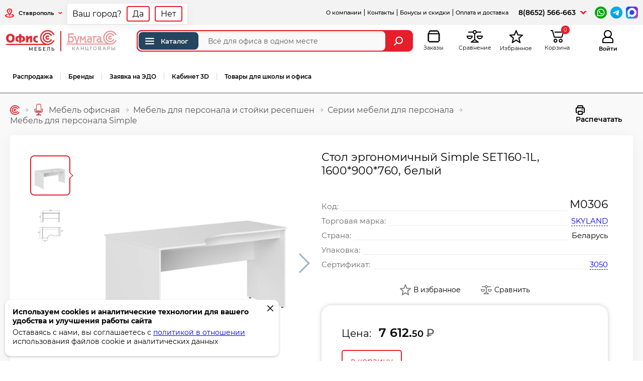

--- FILE ---
content_type: text/html; charset=UTF-8
request_url: https://ofsystem.ru/%D1%82%D0%BE%D0%B2%D0%B0%D1%80/%D0%A1%D1%82%D0%BE%D0%BB_%D1%8D%D1%80%D0%B3%D0%BE%D0%BD%D0%BE%D0%BC%D0%B8%D1%87%D0%BD%D1%8B%D0%B9_Simple_SET160-1L__1600_900_760__%D0%B1%D0%B5%D0%BB%D1%8B%D0%B9
body_size: 39337
content:
<!DOCTYPE html> <html lang="ru"> <head> <meta charset="utf-8" /> <title>Стол эргономичный Simple SET160-1L, 1600*900*760, белый. Офис система. Офисная мебель. Краснодар. Ставрополь. Пятигорск.</title> <meta name="description" content="Стол эргономичный Simple SET160-1L, 1600*900*760, белый. Офис система. Офисная мебель. Краснодар. Ставрополь. Пятигорск."> <meta property="og:url" content="https://ofsystem.ru/товар/Стол_эргономичный_Simple_SET160-1L__1600_900_760__белый"> <meta property="og:title" content="Стол эргономичный Simple SET160-1L, 1600*900*760, белый"> <meta property="og:type" content="product"> <meta property="og:description" content="цвет белый, размер 1600*900*760 мм, материал ДСП, тип эргономичный, покрытие ламинированное, высота 760 мм, каркас ЛДСП, форма столешницы эргономичная, толщина столешницы 16 мм, кромка столешницы ПВХ 1 мм, толщина опор 16 мм, кромка опор ПВХ 0,4 мм, опоры регулируемые, серия Simple, ширина 1600 мм, "> <meta property="og:image" content="https://ofsystem.ru/productImage/%D0%9C0306x450y450.jpg"> <link rel="canonical" href="https://ofsystem.ru/%D1%82%D0%BE%D0%B2%D0%B0%D1%80/%D0%A1%D1%82%D0%BE%D0%BB_%D1%8D%D1%80%D0%B3%D0%BE%D0%BD%D0%BE%D0%BC%D0%B8%D1%87%D0%BD%D1%8B%D0%B9_Simple_SET160-1L__1600_900_760__%D0%B1%D0%B5%D0%BB%D1%8B%D0%B9"> <meta http-equiv="X-UA-Compatible" content="IE=edge;"> <meta name="viewport" content="width=device-width, initial-scale=1, viewport-fit=cover" /> <link rel="apple-touch-icon" sizes="180x180" href="/icon/apple-touch-icon.png"> <link rel="icon" type="image/png" sizes="32x32" href="/icon/favicon-32x32.png"> <link rel="icon" type="image/png" sizes="16x16" href="/icon/favicon-16x16.png"> <link rel="manifest" href="/icon/site.webmanifest"> <link rel="mask-icon" href="/icon/safari-pinned-tab.svg" color="#5bbad5"> <link rel="shortcut icon" href="/icon/favicon.ico"> <meta name="msapplication-TileColor" content="#ffffff"> <meta name="msapplication-config" content="/icon/browserconfig.xml"> <meta name="theme-color" content="#ffffff"> <style>/* css_cache/style.less_3e0bb9b5e8e90fbae9a4d79f36df36ee.css */
body{padding:0;margin:0;color:#000;background:#fff;font-family:Montserrat,sans-serif;min-width:320px}image{border:0}.container{width:100%;max-width:1170px;margin:0 auto}a{outline:none}input{outline:none}.SpecSkidka{color:orangered}.content h1{font-size:24px;font-weight:600;margin:10px 0}.content pre{white-space:pre-line;font-family:Montserrat,sans-serif;font-size:14px;margin:0;padding:0}.style-ul{padding:0}.style-ul li{list-style:none;position:relative;padding:0 0 20px 30px}.style-ul li:before{content:'';display:block;position:absolute;left:0;top:4px;background:#e61e29;width:12px;height:12px;border-radius:12px}.breadcrumbs{margin-right:auto;display:flex;align-items:center}.breadcrumbs ul{margin:0;padding:0;display:flex;align-items:center;flex-wrap:wrap}.breadcrumbs ul li{list-style:none;margin:0 8px 0 0;display:flex;align-items:center}.breadcrumbs ul li .category-icon{vertical-align:middle;text-align:center;display:inline-block;margin-right:8px}.breadcrumbs ul li .category-icon img{display:inline-block;vertical-align:middle;width:24px;height:24px;object-fit:contain}.breadcrumbs ul li:after{content:'';background:url(/images/sprites/sprite_red.png) 0 -5248px no-repeat;width:8px;height:9px;margin-left:10px;display:inline-block}.breadcrumbs ul li a{text-decoration:none;color:#575756;display:flex;align-items:center}.breadcrumbs ul li a:hover{color:#e61e29}.breadcrumbs ul li:last-child{margin-right:0}.breadcrumbs ul li:last-child:after{width:0;display:none}.hide{display:none}.loading{opacity:.5}.loadProgress{background:right center url('/images/progress/p1.gif') no-repeat}.view-mode{font-size:15px;display:flex;align-items:center}.view-mode .view-mode-title{margin-right:10px}.view-mode .view-mode-select ul{margin:0;padding:0;white-space:nowrap}.view-mode .view-mode-select ul li{list-style:none;display:inline-block}.view-mode .view-mode-select ul li a{text-decoration:none;border:2px solid #000;height:40px;width:40px;display:flex;justify-content:center;align-items:center;border-radius:40px;box-sizing:border-box}.view-mode .view-mode-select ul li a:hover{border:2px solid #e61e29}.view-mode .view-mode-select ul li.current a{background:#e61e29;border:2px solid #e61e29}.view-mode .view-mode-select ul li.current.table i{background:url(/images/red/icons/view-table-white.png) center center no-repeat}.view-mode .view-mode-select ul li.current.gallery i{background:url(/images/red/icons/view-grid-white.png) center center no-repeat}#goUp{background:url(/images/sprites/sprite_red.png) 0 -5441px no-repeat;width:64px;height:64px;position:fixed;bottom:40px;right:10px;opacity:0;transition-property:opacity;transition-duration:1s;transition-timing-function:linear;cursor:pointer;vertical-align:middle;padding-bottom:20px;z-index:-999}#goUp.show{z-index:99;opacity:.5}#goUp:hover{opacity:1}.cookies_message{position:fixed;left:10px;bottom:10px;background:#fff;padding:15px 30px 15px 15px;z-index:9999999;box-shadow:0 2px 5px 0 rgba(0,0,0,0.2);border-radius:10px;max-width:500px;font-size:14px}.cookies_message p{margin:5px 0}.cookies_message p:first-child{margin-top:0}.cookies_message p:last-child{margin-bottom:0}.cookies_message .cookies_message__close{position:absolute;right:5px;top:5px;background:none;border:none;padding:0;margin:0;cursor:pointer;display:flex;align-items:center;justify-content:center;width:24px;height:24px}@-webkit-keyframes flyShitCart{0%{opacity:1;max-width:100px;max-height:100px}100%{opacity:1;right:550px;top:100px;zoom:50%;transform:scale(.5, .5)}}@keyframes flyShitCart{0%{opacity:1;max-width:100px;max-height:100px}100%{opacity:1;right:550px;top:100px;zoom:50%;transform:scale(.5, .5)}}.flyShit{position:fixed;z-index:3;max-width:1px;max-height:1px;opacity:0;border:2px solid #444;border-radius:4px;box-shadow:0 0 2px rgba(0,0,0,0.5);animation:flyShitCart 2s 1;-webkit-animation:flyShitCart 2s 1}.progressLoader{width:120px;height:120px;transform:rotate(-90deg);stroke-linecap:round;stroke-width:4;fill:none}.progressLoader .internal-circle,.progressLoader .core-circle,.progressLoader .external-circle{stroke:#be1622;stroke-dashoffset:0;transform-origin:center}.progressLoader .core-circle{stroke-dasharray:87;animation:coreinternal 1s ease-in-out infinite;opacity:.4}.progressLoader .internal-circle{stroke-dasharray:187;animation:internal 1s ease-in-out infinite;opacity:.6}.progressLoader .external-circle{stroke-dasharray:312;animation:external 1s linear infinite;opacity:.9}@media screen and (max-width:1200px){.container{padding:0 20px}}@media screen and (max-width:1170px){.container{padding:0 20px;box-sizing:border-box}}@media screen and (max-width:950px){.content h1{font-size:18px}}@media screen and (max-width:500px){.container{padding:0 10px}}
/* css_cache/header.less_e96c8b281a074d775b898f2560bccce3.css */
header{background:#fff;border-bottom:3px solid #c1c1c1;z-index:3;position:relative;padding:0}header .top-menu{background:#f3f3f3;padding:0 30px;height:50px;display:flex;align-items:center;box-sizing:border-box}header .top-menu .phone-mobile{display:none}header .top-menu .region{margin-right:auto;max-width:200px;position:relative}header .top-menu .region .region-link{cursor:pointer}header .top-menu .region .region-link span{font-weight:600;font-size:13px;color:#000;vertical-align:middle;display:inline-block;margin:0 5px 0 10px}header .top-menu .region .region-link.fixed{cursor:default}header .top-menu .region .region-link.fixed .icon-arrow-bottom{display:none}header .top-menu .region .region-link:hover span{color:#e61e29}header .top-menu .region #is_your_region{position:absolute;border:1px solid rgba(0,0,0,0.1);padding:5px 10px;white-space:nowrap;top:-9px;right:-250px;background:#fff;border-radius:3px;font-size:16px;box-shadow:0 5px 20px rgba(0,0,0,0.05);font-weight:normal}header .top-menu .region #is_your_region a{display:inline-block;padding:4px 10px;margin:0 0 0 10px;text-decoration:none;border:2px solid #e61e29;border-radius:4px;color:#000;min-width:3px;text-align:center}header .top-menu .region #is_your_region a:hover{background:#e61e29;color:#fff}header .top-menu .region #is_your_region a:after{display:none}header .top-menu .links{padding:0;margin:0;text-align:center;display:flex;justify-content:center}header .top-menu .links li{list-style:none;border-left:1px solid #000;display:flex;align-items:center;position:relative}header .top-menu .links li.DollarRate{padding-left:20px}header .top-menu .links li>ul{display:none}header .top-menu .links li:hover>ul{background:#eee;position:absolute;display:block;margin:0;padding:0;list-style:none;z-index:1;text-align:left;box-shadow:5px 5px 5px rgba(0,0,0,0.2);top:14px;white-space:nowrap}header .top-menu .links li:hover>ul li{display:block;padding:0;border:none;border-top:1px solid #666}header .top-menu .links li:hover>ul li:first-child{border-top:none}header .top-menu .links li:hover>ul li:hover{background:#ddd}header .top-menu .links li:hover>ul li a{display:block;padding:10px 20px;height:auto}header .top-menu .links li.onlymobile{display:none}header .top-menu .links li a{font-weight:500;font-size:13px;color:#000;text-decoration:none;margin:0 10px}header .top-menu .links li a:hover{color:#e61e29}header .top-menu .links li:first-child{border-left:none}header .top-menu .phone-schedule{display:flex;align-items:center;margin-left:15px}header .top-menu .phone{margin:0 5px;font-weight:600;font-size:17px;color:#000}header .top-menu .phone a{text-decoration:none;color:inherit;line-height:17px}header .top-menu .phone-additionally-btn{display:block;position:relative;height:20px;width:20px;cursor:pointer}header .top-menu .phone-additionally-btn:after,header .top-menu .phone-additionally-btn:before{top:7px;left:50%;border:solid transparent;content:"";height:0;width:0;position:absolute;pointer-events:none}header .top-menu .phone-additionally-btn:after{border-color:rgba(255,255,255,0);border-top-color:#ffffff;border-width:3px;margin-left:-3px}header .top-menu .phone-additionally-btn:before{border-color:rgba(230,30,41,0);border-top-color:#e61e29;border-width:7px;margin-left:-7px}header .top-menu .phone-additionally-btn.active{transform:rotate(180deg);z-index:101}header .top-menu .phone-additionally{display:none;position:absolute;top:0;right:0;background:#fff;box-shadow:2px 2px 5px rgba(0,0,0,0.1);z-index:100;padding:0 20px;width:300px;max-height:100vh;overflow:auto}header .top-menu .phone-additionally .header-phone{margin:0 0 10px 0;font-weight:600;font-size:17px;text-transform:uppercase;background:#fff;position:sticky;top:0;padding-top:15px}header .top-menu .phone-additionally .phone{margin:0 0 20px 0}header .top-menu .phone-additionally .phone strong{font-weight:600;font-size:17px;padding:0 0 0 10px;display:inline-block}header .top-menu .phone-additionally .phone strong a{color:#000;text-decoration:none}header .top-menu .phone-additionally .phone strong a:hover{color:#e61e29}header .top-menu .phone-additionally .phone span{font-size:14px;margin-left:35px;font-weight:normal}header .top-menu .phone-additionally .manager-wrap{margin-bottom:20px}header .top-menu .phone-additionally .manager{margin-bottom:10px;padding:10px 20px;border:1px solid #dbdbdb;border-radius:10px}header .top-menu .phone-additionally .manager:last-child{margin-bottom:0}header .top-menu .phone-additionally .manager .manager-name{font-size:16px;font-weight:600;color:#000;margin-bottom:15px}header .top-menu .phone-additionally .manager .manager-link{margin-bottom:5px;display:flex;align-items:center}header .top-menu .phone-additionally .manager .manager-link:last-child{margin-bottom:0}header .top-menu .phone-additionally .manager .manager-link a{display:inline-flex;align-items:center;text-decoration:none;color:#000}header .top-menu .phone-additionally .manager .manager-link a .icon-phone{margin-right:14px}header .top-menu .phone-additionally .manager .manager-link a .icon-email-contacts{transform:scale(.8);transform-origin:0;margin-right:5px;z-index:-1}header .top-menu .phone-additionally .manager .manager-link a:hover{color:#e61e29}header .top-menu .phone-additionally .manager .manager-link a.manager-link__phone{font-weight:600;font-size:17px}header .top-menu .messenger{margin-left:15px}header .top-menu .messenger img{vertical-align:middle;display:inline-block;max-width:28px;margin-left:5px}header .center-header{display:flex;align-items:flex-start;box-sizing:border-box;padding:10px 30px 0 30px}header .center-header .center-header-left{display:flex;align-items:center;flex-wrap:wrap;flex-grow:1}header .center-header .center-header-left .center-header-content{display:flex;align-items:center;width:100%}header .center-header .center-header-right{display:flex;align-items:center;position:relative}header .center-header .logo{display:flex;align-items:center}header .center-header .logo .logo-sep{height:60px;width:2px;background:#e61e29;margin:0 20px}header .center-header .logo .logo-item{display:flex;flex-direction:column;align-items:flex-end;text-decoration:none;color:#000;text-transform:uppercase;opacity:0.5}header .center-header .logo .logo-item img{display:block}header .center-header .logo .logo-item span{font-size:14px;font-weight:500;letter-spacing:2px;margin-top:2px}header .center-header .logo .logo-item:hover,header .center-header .logo .logo-item.current{opacity:1}header .center-header .search-box__overlay{background-color:rgba(54,58,71,0.4);position:fixed;top:0;left:0;bottom:0;right:0;z-index:1;display:none}header .center-header .search-box__overlay.focus{display:block}header .center-header .search-box{margin:0 auto 0 0;width:100%;max-width:800px;padding:0 60px;box-sizing:border-box}header .center-header .search-box .autocomplete-list{right:-5px;left:-5px;width:auto;border-radius:0 0 10px 10px;padding-top:5px}header .center-header .search-box .autocomplete-list .autocomplete-item .suggestion-citem{display:flex;flex-direction:row}header .center-header .search-box .autocomplete-list .autocomplete-item:hover a,header .center-header .search-box .autocomplete-list .autocomplete-item.active a{color:#fff}header .center-header .search-box .autocomplete-list .autocomplete-item:hover .suggestion-breadcrumbs a,header .center-header .search-box .autocomplete-list .autocomplete-item.active .suggestion-breadcrumbs a{color:#fff}header .center-header .search-box .autocomplete-list .autocomplete-item .suggestion-img{box-sizing:border-box;background:#fff}header .center-header .search-box .autocomplete-list .autocomplete-item .suggestion-img img{object-fit:cover;object-position:50% 50%}header .center-header .search-box .autocomplete-list .autocomplete-item .suggestion-name{box-sizing:border-box;padding-left:15px;flex:1}header .center-header .search-box .autocomplete-list .autocomplete-item .suggestion-breadcrumbs a{color:#666;text-decoration:none}header .center-header .search-box .autocomplete-list .autocomplete-item .suggestion-breadcrumbs a:hover{text-decoration:underline}header .center-header .search-box .autocomplete-list .autocomplete-item .suggestion-breadcrumbs .suggestion-breadcrumbs-splitter{display:inline-block;padding:0 10px}header .center-header .search-box form{position:relative;display:flex;flex-direction:row;background:#e61e29;border-radius:10px;height:43px}header .center-header .search-box form .autocomplete{width:100%;display:inline-block}header .center-header .search-box form input[type="text"]{font-family:Montserrat,sans-serif;font-size:14px;background:#f9f9f9;height:43px;border:2px solid #e61e29;border-radius:10px;box-shadow:2px 2px 5px rgba(0,0,0,0.1) inset;padding:0 15px 0 140px;display:inline-block;vertical-align:middle;width:100%;box-sizing:border-box}header .center-header .search-box form input[type="text"]::-webkit-input-placeholder{color:#5e5e5e}header .center-header .search-box form input[type="text"]:-ms-input-placeholder{color:#5e5e5e}header .center-header .search-box form input[type="text"]::-moz-placeholder{color:#5e5e5e;opacity:1}header .center-header .search-box form input[type="text"]:-moz-placeholder{color:#5e5e5e;opacity:1}header .center-header .search-box form .global_search_cleaner{display:none;vertical-align:middle;position:absolute;top:11px;right:65px;cursor:pointer}header .center-header .search-box form .global_search_cleaner.with_select{right:240px}header .center-header .search-box form .global_search_cleaner.active{display:inline-block}header .center-header .search-box form .global_search_type{display:inline-block;height:43px;vertical-align:middle}header .center-header .search-box form .global_search_type select{display:block;color:#fff;border:0;font-family:Montserrat,sans-serif;font-size:13px;padding:0 0 0 10px;height:43px;appearance:none;overflow:hidden;text-indent:0.01px;text-overflow:'';-webkit-appearance:button;-moz-appearance:button;margin:0 -25px 0 0;background:#e61e29 url("/images/red/icons/arrow-bottom-white.png") right 30px center no-repeat;width:200px;outline:none}header .center-header .search-box form .global_search_button{display:inline-block;height:43px;background:#e61e29;border:none;border-radius:0 10px 10px 0;padding:0 20px 0 15px;cursor:pointer;vertical-align:middle}header .center-header .search-box .search_history{right:-5px;left:-5px;width:auto;border-radius:0 0 10px 10px}header .center-header .search-box.focus{z-index:2}header .center-header .search-box.focus form{outline:5px solid #fff}header .center-header .search-box.active_autocomplete,header .center-header .search-box.active_history{position:relative}header .center-header .search-box.active_autocomplete form:after,header .center-header .search-box.active_history form:after{content:'';position:absolute;bottom:-5px;height:12px;display:block;left:-5px;right:-5px;background:#fff;z-index:-1}header .center-header .orders,header .center-header .favorite,header .center-header .cart-quantity,header .center-header .cart-defer-quantity,header .center-header .compare{margin:0 6px;position:relative;cursor:pointer;display:flex;flex-direction:column;align-items:center;text-decoration:none;width:70px;height:70px;justify-content:center}header .center-header .orders sup,header .center-header .favorite sup,header .center-header .cart-quantity sup,header .center-header .cart-defer-quantity sup,header .center-header .compare sup{background:#e61e29;color:#fff;font-size:12px;padding:3px 7px;border-radius:21px;position:absolute;top:0;right:10px;min-width:7px;text-align:center}header .center-header .orders .icon-title,header .center-header .favorite .icon-title,header .center-header .cart-quantity .icon-title,header .center-header .cart-defer-quantity .icon-title,header .center-header .compare .icon-title{color:#000;font-size:11px;margin-top:5px;line-height:11px;text-align:center;height:22px}header .center-header .orders.hide sup,header .center-header .favorite.hide sup,header .center-header .cart-quantity.hide sup,header .center-header .cart-defer-quantity.hide sup,header .center-header .compare.hide sup{display:none}header .center-header .auth{width:120px;margin:0 0 0 100px;position:relative;height:70px}header .center-header .auth>a{display:flex;flex-direction:column;align-items:center;text-decoration:none;justify-content:center;height:70px}header .center-header .auth .icon-title{color:#000;margin-top:5px;line-height:13px;text-align:center;height:27px;text-overflow:ellipsis;overflow:hidden;width:120px;font-size:11px;font-weight:600}header .center-header .compare-hover{position:absolute;right:-150px;top:55px;z-index:10;width:330px;box-sizing:border-box;padding-top:11px}header .center-header .compare-hover .compare-hover-container{box-shadow:2px 2px 5px rgba(0,0,0,0.1);border-radius:5px;padding:10px 25px;background:#fff;max-height:75vh;overflow-y:auto}header .center-header .compare-hover img.preloader{margin:20px auto;display:block}header .center-header .compare-hover .compare-hover-item{color:#000;text-decoration:none;display:block;padding:10px 0;border-bottom:1px solid #bed3db}header .center-header .compare-hover .compare-hover-item h3{font-weight:normal;margin:0;font-size:14px}header .center-header .compare-hover .compare-hover-item p{font-size:12px;margin:5px 0 0 0}header .center-header .compare-hover .compare-hover-item:hover{color:#e61e29}header .center-header .compare-hover .compare-hover-item:last-child{border-bottom:none}header .center-header .cart-quantity{width:auto;min-width:70px}header .center-header .cart-quantity.empty{cursor:default}header .center-header .cart-quantity .cart-info-sum{font-size:13px;font-weight:500;white-space:nowrap;height:22px}header .center-header .cart-quantity .icon-title{display:none}header .center-header .cart-quantity.hide-summ .icon-title{display:block}header .center-header .cart-quantity.hide-summ .cart-info-sum{display:none}header .center-header .sticky-header-btn{display:none}header .center-header .menu-mobile,header .center-header .search-mobile,header .center-header .auth-mobile,header .center-header .phone-mobile,header .center-header .phone-mobile-content{display:none}header .main-menu{width:auto;position:relative;box-sizing:border-box;padding:0 0 10px 0;margin:0 30px}header .main-menu>ul{margin:0;padding:0;display:flex;justify-content:flex-start;align-items:center;flex-wrap:wrap;height:44px}header .main-menu>ul>li{list-style:none;padding:0;display:block;box-sizing:border-box;border-right:1px solid #d7d7d7}header .main-menu>ul>li.last{border-right:none}header .main-menu>ul>li.onlymobile{display:none}header .main-menu>ul>li>a{font-weight:600;font-size:12px;color:#000;text-decoration:none;display:flex;align-items:center;position:relative;padding:0 15px}header .main-menu>ul>li>a:hover{color:#e61e29}header .main-menu>ul>li.main-menu-more{position:relative;border-right:none}header .main-menu>ul>li.main-menu-more a{font-size:20px}header .main-menu>ul>li.main-menu-more>.sub{display:none}header .main-menu>ul>li.main-menu-more>.sub a{font-weight:normal;font-size:13px;height:auto;margin:10px}header .main-menu>ul>li.main-menu-more>.sub .sub{display:none}header .main-menu>ul>li.main-menu-more:hover .sub{display:block;border-radius:4px 0 4px 4px;right:-5px;margin-left:initial;min-width:200px;text-align:right;background:#fff;position:absolute;padding:0}header .main-menu>ul>li.main-menu-more:hover .sub li{border-top:1px solid #ededed;display:block;width:auto}header .main-menu>ul>li.main-menu-more:hover .sub li:first-child{border-top:none}header .main-menu>ul>li.main-menu-more:hover .sub li a{text-align:right;text-decoration:none;color:#000;display:flex;align-items:center;justify-content:flex-end;padding:0;margin:10px 20px}header .main-menu>ul>li.main-menu-more:hover .sub li a br{display:none}header .main-menu>ul>li.main-menu-more:hover>a{color:#e61e29}header #main_catalog_button{padding:2px;z-index:1;border-radius:10px 0 0 10px;border:2px solid #e61e29;border-right:none;position:absolute;left:0;bottom:0;top:0}header #main_catalog_button a{display:flex;align-items:center;background:#25445d;color:#fff;font-size:13px;text-decoration:none;font-weight:600;height:100%;border-radius:8px;padding:0 20px 0 10px}header #main_catalog_button a i{margin-right:10px}header .profile__menu-wrap{z-index:2;display:none;position:absolute;top:70px;right:0;background:#fff;box-shadow:0px 0px 7px rgba(0,0,0,0.2);border-radius:10px;font-size:13px;max-height:calc(100vh - 150px);overflow-y:auto;overflow-x:hidden}header .profile__menu-wrap .profile__menu{display:flex;position:relative}header .profile__menu-wrap .profile__menu .profile__block-left{padding:20px;background:#5b87b3;color:#fff;width:310px;box-sizing:border-box}header .profile__menu-wrap .profile__menu .profile__block-left .profile__top-info{display:flex;margin-bottom:15px}header .profile__menu-wrap .profile__menu .profile__block-left .profile__top-info .profile__top-info-avatar{height:40px;width:40px;min-width:40px;margin-right:20px}header .profile__menu-wrap .profile__menu .profile__block-left .profile__top-info .profile__top-info-content{flex-grow:1}header .profile__menu-wrap .profile__menu .profile__block-left .profile__top-info .profile__top-info-content .profile__title{font-size:16px;font-weight:500}header .profile__menu-wrap .profile__menu .profile__block-left .profile__top-info .profile__top-info-content .profile__type{margin-top:6px}header .profile__menu-wrap .profile__menu .profile__block-left .profile__field{font-size:14px;margin-bottom:5px}header .profile__menu-wrap .profile__menu .profile__block-left .profile__block{padding:10px;border-radius:10px;background:#fff;margin-top:15px}header .profile__menu-wrap .profile__menu .profile__block-left .profile__group{padding:10px;border:1px solid #dbdbdb;border-radius:10px}header .profile__menu-wrap .profile__menu .profile__block-left .profile__header{display:inline-flex;align-items:center;font-size:15px;font-weight:600;text-decoration:none;color:#000;margin-bottom:5px}header .profile__menu-wrap .profile__menu .profile__block-left .profile__header .profile__icon{background:#f4f5f7;width:35px;height:35px;border-radius:10px;display:flex;align-items:center;justify-content:center;margin-right:10px}header .profile__menu-wrap .profile__menu .profile__block-left .profile__header .profile__icon svg{width:25px}header .profile__menu-wrap .profile__menu .profile__block-left .profile__header .profile__icon svg:not(.no_fill){fill:#000}header .profile__menu-wrap .profile__menu .profile__block-left .profile__header .profile__icon svg:not(.no_fill) *{fill:#000}header .profile__menu-wrap .profile__menu .profile__block-left .profile__manager{margin-bottom:5px}header .profile__menu-wrap .profile__menu .profile__block-left .profile__manager:last-child{margin-bottom:0}header .profile__menu-wrap .profile__menu .profile__block-left .profile__manager .profile__manager-name{font-size:14px;font-weight:600;color:#000;margin-bottom:5px}header .profile__menu-wrap .profile__menu .profile__block-left .profile__manager .profile__manager-link{margin-bottom:5px;display:flex;align-items:center}header .profile__menu-wrap .profile__menu .profile__block-left .profile__manager .profile__manager-link:last-child{margin-bottom:0}header .profile__menu-wrap .profile__menu .profile__block-left .profile__manager .profile__manager-link a{display:inline-flex;align-items:center;text-decoration:none;color:#000}header .profile__menu-wrap .profile__menu .profile__block-left .profile__manager .profile__manager-link a .icon-phone{margin-right:12px;transform:scale(.8)}header .profile__menu-wrap .profile__menu .profile__block-left .profile__manager .profile__manager-link a .icon-email-contacts{transform:scale(.6);transform-origin:0;margin-right:5px}header .profile__menu-wrap .profile__menu .profile__block-left .profile__manager .profile__manager-link a:hover{color:#e61e29}header .profile__menu-wrap .profile__menu .profile__block-left .profile__manager .profile__manager-link a.phone{font-weight:600}header .profile__menu-wrap .profile__menu .profile__block-left .profile__manager .profile__manager-link a.wa{margin-left:10px}header .profile__menu-wrap .profile__menu .profile__block-left .profile__manager .profile__manager-link a.wa img{width:20px}header .profile__menu-wrap .profile__menu .profile__block-right{width:230px;box-sizing:border-box;list-style:none;padding:20px;margin:0}header .profile__menu-wrap .profile__menu .profile__block-right li{list-style:none;padding:5px 0}header .profile__menu-wrap .profile__menu .profile__block-right li:first-child{padding-top:0}header .profile__menu-wrap .profile__menu .profile__block-right li:last-child{padding-bottom:0}header .profile__menu-wrap .profile__menu .profile__block-right li a{font-size:14px;text-decoration:none;color:black;display:inline-flex;align-items:center}header .profile__menu-wrap .profile__menu .profile__block-right li a:hover,header .profile__menu-wrap .profile__menu .profile__block-right li a.current{color:#e61e29}header .profile__menu-wrap .profile__menu .profile__block-right li.userLogout{margin-top:10px;border-top:1px solid #dbdbdb}header .profile__menu-wrap .profile__menu .profile__block-right li.userLogout a{color:#e61e29;font-weight:600;margin-top:10px}header .profile__menu-wrap .profile__menu .profile__block-right li.userLogout a:hover{text-decoration:underline}header .profile__menu-wrap .profile__menu .profile__block-right li sup{display:inline-block;background:#e61e29;color:#fff;font-size:12px;padding:2px 6px;border-radius:21px;text-align:center;margin-left:5px;min-width:7px}header .profile__menu-wrap .profile__menu .profile__block-right li .hide sup{display:none}header .profile__menu-btn:hover .profile__menu-wrap{display:block}.sticky-header header{min-height:183px}.sticky-header header .top-menu .phone-additionally-btn,.sticky-header header .top-menu .phone-additionally{display:none !important}.sticky-header header .center-header{position:fixed;padding:0 30px;top:0;left:0;right:0;background:#fff;height:70px;align-items:center}.sticky-header header .center-header .center-header-left{flex-wrap:nowrap}.sticky-header header .center-header:after{content:'';background:#fff;position:absolute;left:-1000px;top:0;bottom:0;width:6000px;box-shadow:0 5px 20px rgba(0,0,0,0.05);z-index:-1}.sticky-header header .center-header .phone{display:none}.sticky-header header .center-header .schedule{display:none}.sticky-header header .center-header .messenger{display:none}.sticky-header header .center-header .sticky-header-btn{white-space:nowrap;display:block;font-size:14px;border:1px solid #e9e9e9;padding:11px 45px 11px 30px;height:42px;box-sizing:border-box;border-radius:30px;margin:0 40px;cursor:pointer;background:url(/images/red/icons/arrow-bottom.png) right 30px center no-repeat}.sticky-header header .center-header .sticky-header-btn:hover{background:#f9f9f9 url(/images/red/icons/arrow-bottom.png) right 30px center no-repeat}.sticky-header header .center-header .orders,.sticky-header header .center-header .favorite,.sticky-header header .center-header .cart-quantity,.sticky-header header .center-header .cart-defer-quantity,.sticky-header header .center-header .compare{padding-top:10px;height:60px}.sticky-header header .center-header .orders sup,.sticky-header header .center-header .favorite sup,.sticky-header header .center-header .cart-quantity sup,.sticky-header header .center-header .cart-defer-quantity sup,.sticky-header header .center-header .compare sup{top:3px}.sticky-header header .center-header .auth{padding-top:10px;height:60px}.sticky-header header .center-header .auth>a{height:60px}.sticky-header header .center-header .search-box{margin:0;width:100%}.sticky-header header .main-menu{position:fixed;top:70px;left:0;right:0;background:#f9f9f9;border-bottom:1px solid #c4c2c2;height:auto;display:none;max-width:100%}.sticky-header header .main-menu>ul{justify-content:flex-start;padding:15px 30px;height:auto}.sticky-header header .main-menu>ul>li{border-right:none;max-width:100%;height:auto;box-sizing:border-box}.sticky-header header .main-menu>ul>li a{height:100%;white-space:normal;width:100%}.sticky-header header .main-menu>ul>li a br{display:none}.sticky-header header .main-menu>ul>li a .icon-wrap{margin-right:10px;display:block;width:30px}.sticky-header header .main-menu>ul>li a span{flex-grow:1;width:80%}.sticky-header header .main-menu>ul>li.is-sub>a:after{display:none}.sticky-header header .main-menu>ul>li.is-sub:hover .sub{display:none}.sticky-header header .main-menu>ul>li.is-sub:hover>a{color:#e61e29}.sticky-header header .main-menu>ul>li.is-sub:hover>a:before{display:none}.sticky-header header .main-menu>ul>li.main-menu-more{display:none}.sticky-header header .main-menu>ul>li.rasprodaga-link{padding:15px 30px 15px 0;flex-grow:0;max-width:100%;justify-content:flex-start}.sticky-header header .main-menu>ul>li.rasprodaga-link a{background:none;color:#e61e29;border-radius:0;padding:0;height:100%}.sticky-header header .main-menu>ul>li.rasprodaga-link a:hover{background:none;color:#e61e29;text-decoration:underline}.sticky-header.active-main-menu header .center-header .sticky-header-btn{position:relative;border-radius:20px 20px 0 0;background:#f9f9f9 url(/images/red/icons/arrow-top.png) right 30px center no-repeat}.sticky-header.active-main-menu header .center-header .sticky-header-btn:hover{background:#f9f9f9 url(/images/red/icons/arrow-top.png) right 30px center no-repeat}.sticky-header.active-main-menu header .center-header .sticky-header-btn:after{position:absolute;content:'';display:block;top:40px;left:-1px;right:-1px;background:#f9f9f9;border-left:1px solid #e9e9e9;border-right:1px solid #e9e9e9;height:20px}.sticky-header.active-main-menu header .main-menu{display:block}.notificationsCount sup{background:#e61e29;color:#fff;font-size:12px;padding:3px 7px;border-radius:21px;position:absolute;top:0;right:36px;min-width:7px;text-align:center}.notificationsCount.hide sup{display:none}.profile__menu .notificationsCount{display:block;position:absolute;right:15px;top:15px}.profile__menu .notificationsCount .notifications__icon svg{fill:#5b87b3}.profile__menu .notificationsCount sup{right:-9px;top:-8px}@keyframes gradient{0%{background-position:0% 50%}50%{background-position:100% 50%}100%{background-position:0% 50%}}@media screen and (max-width:1400px){header .top-menu{height:50px}header .top-menu .links li a{margin:0 5px;font-size:11px}header .top-menu .phone{font-size:14px}header .top-menu .phone-schedule{margin-left:10px}header .top-menu .messenger{margin-left:10px}header .top-menu .messenger img{max-width:24px;margin-left:3px}.sticky-header header .center-header{padding:0 10px}.sticky-header header .center-header .sticky-header-btn{margin:0 20px}.sticky-header header .center-header .search-box{padding:0 20px}header .center-header .auth{margin-left:0}}@media screen and (max-width:1300px){header .top-menu{padding:0 10px}header .top-menu .region .region-link span{font-size:11px;margin:0 5px}header .center-header{padding:10px 10px 0 10px}header .center-header .logo .logo-item img{width:100px;height:auto}header .center-header .logo .logo-item span{font-size:9px}header .center-header .logo .logo-sep{height:40px;margin:0 10px}header .center-header .search-box{padding:0 0 0 40px}header .center-header .auth>a{justify-content:flex-start}header .center-header .orders,header .center-header .favorite,header .center-header .cart-quantity,header .center-header .cart-defer-quantity,header .center-header .compare{justify-content:flex-start}header .center-header .orders sup,header .center-header .favorite sup,header .center-header .cart-quantity sup,header .center-header .cart-defer-quantity sup,header .center-header .compare sup{top:-9px;font-size:10px;padding:2px 5px}header .main-menu{margin:0 10px}.notificationsCount sup{top:-9px;font-size:10px;padding:2px 5px}}@media screen and (max-width:1100px){.sticky-header header .center-header .sticky-header-btn{font-size:13px;padding:10px 20px 10px 10px;height:auto;background:url(/images/red/icons/arrow-bottom.png) right 10px center no-repeat}.sticky-header header .center-header .sticky-header-btn:hover{background:#f9f9f9 url(/images/red/icons/arrow-bottom.png) right 10px center no-repeat}.sticky-header.active-main-menu header .center-header .sticky-header-btn{background:#f9f9f9 url(/images/red/icons/arrow-top.png) right 10px center no-repeat}.sticky-header.active-main-menu header .center-header .sticky-header-btn:hover{background:#f9f9f9 url(/images/red/icons/arrow-top.png) right 10px center no-repeat}.sticky-header.active-main-menu header .center-header .sticky-header-btn:after{top:35px}}@media screen and (max-width:1000px){header .main-menu{margin:0}header .main-menu>ul>li#menu-collections>a i.icon-menu-collections{transform:scale(.6);transform-origin:50% 50%}.sticky-header header .center-header .sticky-header-btn{display:none}header{height:auto}header .top-menu{height:auto;padding:5px 0}header .top-menu .phone-mobile{border-radius:50%;height:50px;width:50px;display:flex;justify-content:center;align-items:center;margin:0 auto;cursor:pointer}header .top-menu .region{display:flex;align-items:center;text-align:right;margin:0;width:100%;max-width:100%;position:relative;right:initial;top:initial;justify-content:center}header .top-menu .region .icon-phone-mobile{transform:scale(.8)}header .top-menu .region .region-link span{font-size:11px}header .top-menu .region .phone-mobile{margin:0;height:auto}header .top-menu .region .region-link span{font-size:13px}header .top-menu .region #is_your_region{display:none}header .top-menu .phone-schedule,header .top-menu .messenger,header .top-menu .links{display:none}header .center-header{flex-wrap:wrap;padding:0 0 5px 0;height:auto;box-sizing:border-box}header .center-header .center-header-right{width:100%}header .center-header .center-header-left{width:100%;padding:10px 0}header .center-header .logo{padding:0 10px;width:100%;justify-content:center}header .center-header .auth{display:none}header .center-header .favorite,header .center-header .cart-quantity,header .center-header .cart-defer-quantity,header .center-header .compare,header .center-header .orders,header .center-header .menu-mobile,header .center-header .search-mobile,header .center-header .auth-mobile{border:1px solid #ededed;border-radius:50%;height:50px;width:50px;min-width:50px;display:flex;justify-content:center;align-items:center;margin:0 auto;cursor:pointer}header .center-header .favorite sup,header .center-header .cart-quantity sup,header .center-header .cart-defer-quantity sup,header .center-header .compare sup,header .center-header .orders sup,header .center-header .menu-mobile sup,header .center-header .search-mobile sup,header .center-header .auth-mobile sup{top:-5px;right:-5px}header .center-header .favorite .cart-info-sum,header .center-header .cart-quantity .cart-info-sum,header .center-header .cart-defer-quantity .cart-info-sum,header .center-header .compare .cart-info-sum,header .center-header .orders .cart-info-sum,header .center-header .menu-mobile .cart-info-sum,header .center-header .search-mobile .cart-info-sum,header .center-header .auth-mobile .cart-info-sum,header .center-header .favorite.hide-summ .icon-title,header .center-header .cart-quantity.hide-summ .icon-title,header .center-header .cart-defer-quantity.hide-summ .icon-title,header .center-header .compare.hide-summ .icon-title,header .center-header .orders.hide-summ .icon-title,header .center-header .menu-mobile.hide-summ .icon-title,header .center-header .search-mobile.hide-summ .icon-title,header .center-header .auth-mobile.hide-summ .icon-title,header .center-header .favorite .icon-title,header .center-header .cart-quantity .icon-title,header .center-header .cart-defer-quantity .icon-title,header .center-header .compare .icon-title,header .center-header .orders .icon-title,header .center-header .menu-mobile .icon-title,header .center-header .search-mobile .icon-title,header .center-header .auth-mobile .icon-title{display:none}header .center-header .auth-mobile{position:relative}header .center-header .search-box{position:absolute;top:150px;left:0;right:0;background:#fff;box-shadow:0 5px 20px rgba(0,0,0,0.05);display:none;margin:0;padding:20px;max-width:initial}header .center-header .search-box form input[type="text"]{padding:0 15px}header .center-header .search-box.focus{background:#d7d7d7}header .center-header .search-box.active_autocomplete,header .center-header .search-box.active_history{position:absolute}header .main-menu{display:none;position:absolute;top:150px;left:0;right:0;background:#fff;box-shadow:0 5px 20px rgba(0,0,0,0.05);padding:0;height:auto}header .main-menu>ul{display:block;flex-direction:column;height:auto}header .main-menu>ul>li{max-width:100%;height:auto;padding:0;border-right:none;border-bottom:1px solid #ededed}header .main-menu>ul>li.onlymobile{display:block}header .main-menu>ul>li#menu-black-friday>a{height:69px}header .main-menu>ul>li>a{width:auto;display:flex;font-size:14px;justify-content:flex-start;height:45px;padding:0 20px;white-space:normal;text-align:left;background:none;color:#000}header .main-menu>ul>li>a .icon-menu-catalog,header .main-menu>ul>li>a br{display:none}header .main-menu>ul>li>a .category-icon{width:28px;height:28px;transform:none;transform-origin:100% 100%;margin:5px 11px;filter:brightness(0%)}header .main-menu>ul>li.cartridges>a .category-icon{filter:brightness(100%)}header .main-menu>ul>li.notmobile{display:none}header .main-menu>ul>li.userbar{border-bottom:none}header .main-menu>ul>li.userbar>a{font-weight:normal;padding:0 20px;height:40px}header .main-menu>ul>li.userbar.mtop{margin-top:20px}header .main-menu>ul>li.userbar.mbottom{margin-bottom:20px}header .main-menu>ul>li.rasprodaga-link{height:auto;padding:0;align-items:center;justify-content:center}header .main-menu>ul>li.rasprodaga-link a{background:none;color:#e61e29;border-radius:0;padding:20px 10px;height:auto;justify-content:center;width:100%}header .main-menu>ul>li.rasprodaga-link a:hover{background:none;color:#e61e29;text-decoration:underline}header .main-menu>ul>li.is-sub>a:after{display:none}header .main-menu>ul>li.is-sub:hover .sub{display:none}header .main-menu>ul>li.is-sub:hover>a{color:#e61e29}header .main-menu>ul>li.is-sub:hover>a:before{display:none}header .main-menu>ul>li.main-menu-more{display:none}header #main_catalog_button{display:none}header .profile__menu{display:none}.show-mobile-menu header .main-menu{display:block}.show-mobile-menu header .center-header .menu-mobile .icon{background:url(/images/red/icons/close-mobile.png) center center no-repeat;width:25px;height:22px}.show-mobile-auth header .top-menu .links{display:block;position:absolute;top:150px;left:0;right:0;background:#fff;box-shadow:0 5px 20px rgba(0,0,0,0.05);padding:0;height:auto;max-width:100%}.show-mobile-auth header .top-menu .links li{display:block;border-left:none;border-right:none;border-bottom:1px solid #ededed}.show-mobile-auth header .top-menu .links li a{border-right:none;font-size:14px;justify-content:center;height:auto;padding:15px 10px;white-space:normal;text-align:center;display:block}.show-mobile-auth header .center-header .auth-mobile .icon{background:url(/images/red/icons/close-mobile.png) center center no-repeat;width:25px;height:22px}.show-mobile-search header .center-header .search-box{display:block}.show-mobile-search header .center-header .search-box form input[type="text"]{max-width:100%}.show-mobile-search header .center-header .search-mobile .icon{background:url(/images/red/icons/close-mobile.png) center center no-repeat;width:25px;height:22px}.show-mobile-phone.sticky-header header .center-header .phone-mobile-content{top:70px}.show-mobile-phone header .center-header .phone-mobile-content{display:block;position:absolute;top:150px;left:0;right:0;background:#fff;box-shadow:0 5px 20px rgba(0,0,0,0.05);padding:20px;padding-bottom:0}.show-mobile-phone header .center-header .phone-mobile-content .header-phone{margin:0 0 10px 0;font-weight:600;font-size:17px;text-transform:uppercase}.show-mobile-phone header .center-header .phone-mobile-content .phone{margin-bottom:20px}.show-mobile-phone header .center-header .phone-mobile-content .phone strong{font-weight:600;font-size:17px;padding:0 0 0 10px;display:inline-block}.show-mobile-phone header .center-header .phone-mobile-content .phone strong a{color:#000;text-decoration:none}.show-mobile-phone header .center-header .phone-mobile-content .phone span{font-size:14px;margin-left:35px}.show-mobile-phone header .center-header .phone-mobile-content .messenger{text-align:center;margin:20px 15px;display:block}.show-mobile-phone header .center-header .phone-mobile-content .messenger span{display:block;margin:15px auto}.show-mobile-phone header .center-header .phone-mobile-content .messenger img{margin:0 15px;height:auto;width:32px}.sticky-header header .main-menu>ul{padding:0}.sticky-header header .main-menu>ul>li a{height:45px}.sticky-header header .center-header{width:100vw;padding:0;box-sizing:border-box;align-items:flex-start}.sticky-header header .center-header .search-box{padding:20px}.sticky-header header .center-header .logo{display:none}.sticky-header header .center-header .center-header-left{height:0;margin:0;padding:0}.sticky-header header .center-header .favorite,.sticky-header header .center-header .cart-quantity,.sticky-header header .center-header .cart-defer-quantity,.sticky-header header .center-header .compare,.sticky-header header .center-header .orders,.sticky-header header .center-header .menu-mobile,.sticky-header header .center-header .search-mobile,.sticky-header header .center-header .auth-mobile{padding-top:0;height:50px}.sticky-header header .center-header .favorite sup,.sticky-header header .center-header .cart-quantity sup,.sticky-header header .center-header .cart-defer-quantity sup,.sticky-header header .center-header .compare sup,.sticky-header header .center-header .orders sup,.sticky-header header .center-header .menu-mobile sup,.sticky-header header .center-header .search-mobile sup,.sticky-header header .center-header .auth-mobile sup{top:-5px}.sticky-header.show-mobile-search header .center-header .search-box,.sticky-header.show-mobile-phone header .center-header .phone-mobile-content,.sticky-header.show-mobile-auth header .top-menu .links,.sticky-header.show-mobile-menu header .main-menu{top:70px;position:fixed}}@media screen and (max-width:500px){header .center-header .favorite,header .center-header .cart-quantity,header .center-header .cart-defer-quantity,header .center-header .compare,header .center-header .orders,header .center-header .menu-mobile,header .center-header .search-mobile,header .center-header .auth-mobile{height:35px;width:35px;min-width:35px}header .center-header .favorite .icon,header .center-header .cart-quantity .icon,header .center-header .cart-defer-quantity .icon,header .center-header .compare .icon,header .center-header .orders .icon,header .center-header .menu-mobile .icon,header .center-header .search-mobile .icon,header .center-header .auth-mobile .icon{transform:scale(.6)}header .center-header .favorite sup,header .center-header .cart-quantity sup,header .center-header .cart-defer-quantity sup,header .center-header .compare sup,header .center-header .orders sup,header .center-header .menu-mobile sup,header .center-header .search-mobile sup,header .center-header .auth-mobile sup{font-size:10px;padding:2px 5px;border-radius:18px}.sticky-header header .center-header .favorite,.sticky-header header .center-header .cart-quantity,.sticky-header header .center-header .cart-defer-quantity,.sticky-header header .center-header .compare,.sticky-header header .center-header .orders,.sticky-header header .center-header .menu-mobile,.sticky-header header .center-header .search-mobile,.sticky-header header .center-header .auth-mobile{padding-top:0;height:35px}.sticky-header header .center-header .favorite sup,.sticky-header header .center-header .cart-quantity sup,.sticky-header header .center-header .cart-defer-quantity sup,.sticky-header header .center-header .compare sup,.sticky-header header .center-header .orders sup,.sticky-header header .center-header .menu-mobile sup,.sticky-header header .center-header .search-mobile sup,.sticky-header header .center-header .auth-mobile sup{top:-5px}.show-mobile-search header .center-header .search-box,.show-mobile-phone header .center-header .phone-mobile-content,.show-mobile-auth header .top-menu .links,.show-mobile-menu header .main-menu{top:135px}}@media print{header{display:none}}
/* css_cache/icons.less_b88306d937c76c266ca73302326b710d.css */
.icon{display:inline-block;vertical-align:middle}.icon-region{background:url(/images/sprites/sprite_red.png) 0 0 no-repeat;width:18px;height:18px}.icon-arrow-bottom{background:url(/images/sprites/sprite_red.png) 0 -58px no-repeat;width:8px;height:4px}.icon-auth{background:url(/images/sprites/sprite_red.png) 0 -102px no-repeat;width:16px;height:18px}.icon-phone{background:url(/images/sprites/sprite_red.png) 0 -160px no-repeat;width:20px;height:22px}.icon-search{background:url(/images/sprites/sprite_red.png) 0 -222px no-repeat;width:18px;height:18px}.icon-search-cleaner{background:url(/images/sprites/sprite_red.png) 0 -280px no-repeat;width:16px;height:16px}.icon-compare{background:url(/images/sprites/sprite_red.png) 0 -336px no-repeat;width:32px;height:25px}.icon-favorite{background:url(/images/sprites/sprite_red.png) 0 -401px no-repeat;width:27px;height:26px}.icon-cart{background:url(/images/sprites/sprite_red.png) 0 -467px no-repeat;width:26px;height:25px}.icon-instagram{background:url(/images/sprites/sprite_red.png) 0 -2796px no-repeat;width:58px;height:58px}.icon-price{background:url(/images/sprites/sprite_red.png) 0 -532px no-repeat;width:21px;height:25px}.icon-mastercard{background:url(/images/sprites/sprite_red.png) 0 -597px no-repeat;width:41px;height:32px}.icon-visa{background:url(/images/sprites/sprite_red.png) 0 -669px no-repeat;width:59px;height:19px}.icon-paykeeper{background:url(/images/red/icons/paykeeper.png) no-repeat;width:63px;height:20px}.icon-mebel{background:url(/images/sprites/sprite_red.png) 0 -3386px no-repeat;width:23px;height:23px}.icon-kabinet{background:url(/images/sprites/sprite_red.png) 0 -3449px no-repeat;width:24px;height:22px}.icon-kresla{background:url(/images/sprites/sprite_red.png) 0 -3511px no-repeat;width:21px;height:22px}.icon-divan{background:url(/images/sprites/sprite_red.png) 0 -3573px no-repeat;width:23px;height:23px}.icon-seif{background:url(/images/sprites/sprite_red.png) 0 -3636px no-repeat;width:22px;height:21px}.icon-shkola{background:url(/images/sprites/sprite_red.png) 0 -3697px no-repeat;width:27px;height:18px}.icon-med{background:url(/images/sprites/sprite_red.png) 0 -3755px no-repeat;width:25px;height:25px}.icon-kanc{background:url(/images/sprites/sprite_red.png) 0 -3820px no-repeat;width:25px;height:25px}.icon-trash{background:url(/images/sprites/sprite_red.png) 0 -3884px no-repeat;width:20px;height:24px}.icon-bed{background:url(/images/sprites/sprite_red.png) 0 -3948px no-repeat;width:24px;height:20px}.icon-polki{background:url(/images/sprites/sprite_red.png) 0 -4008px no-repeat;width:24px;height:24px}.icon-complect{background:url(/images/sprites/sprite_red.png) 0 -4072px no-repeat;width:20px;height:24px}.icon-out-stock{background:url(/images/sprites/sprite_red.png) 0 -4136px no-repeat;width:24px;height:20px}.icon-sale{background:url(/images/sprites/sprite_red.png) 0 -4196px no-repeat;width:24px;height:22px}.icon-menu-mobile{background:url(/images/sprites/sprite_red.png) 0 -728px no-repeat;width:23px;height:20px}.icon-search-mobile{background:url(/images/sprites/sprite_red.png) 0 -788px no-repeat;width:25px;height:25px}.icon-auth-mobile{background:url(/images/sprites/sprite_red.png) 0 -853px no-repeat;width:22px;height:26px}.icon-phone-mobile{background:url(/images/sprites/sprite_red.png) 0 -919px no-repeat;width:20px;height:22px}.icon-logo-small{background:url(/images/sprites/sprite_red.png) 0 -981px no-repeat;width:19px;height:19px}.icon-show-more{background:url(/images/sprites/sprite_red.png) 0 -1040px no-repeat;width:28px;height:27px}.icon-view-grid{background:url(/images/sprites/sprite_red.png) 0 -1107px no-repeat;width:22px;height:11px}.icon-view-table{background:url(/images/sprites/sprite_red.png) 0 -1158px no-repeat;width:22px;height:11px}.icon-close-filter{background:url(/images/sprites/sprite_red.png) 0 -1209px no-repeat;width:25px;height:16px}.icon-open-filter{background:url(/images/sprites/sprite_red.png) 0 -1265px no-repeat;width:25px;height:16px}.icon-delete{background:url(/images/sprites/sprite_red.png) 0 -1321px no-repeat;width:9px;height:8px}.icon-delete2{width:16px;height:16px;background:url(/images/sprites/sprite_red.png) 0 -1369px no-repeat;display:inline-block;vertical-align:middle}.icon-delete3{width:16px;height:16px;background:url(/images/red/icons/delete3.png) center center no-repeat;display:inline-block;vertical-align:middle}.icon-plus{background:url(/images/sprites/sprite_red.png) 0 -1425px no-repeat;width:16px;height:16px}.icon-minus{background:url(/images/sprites/sprite_red.png) 0 -1481px no-repeat;width:16px;height:2px}.icon-add-to-cart{background:url(/images/sprites/sprite_red.png) 0 -1523px no-repeat;width:26px;height:26px}.icon-print{background:url(/images/sprites/sprite_red.png) 0 -1589px no-repeat;width:18px;height:19px}.icon-checkbox{background:url(/images/sprites/sprite_red.png) 0 -1648px no-repeat;width:10px;height:8px}.icon-zoom{background:url(/images/sprites/sprite_red.png) 0 -1696px no-repeat;width:49px;height:49px}.icon-3d{background:url(/images/sprites/sprite_red.png) 0 -1785px no-repeat;width:56px;height:43px}.icon-checkbox-red{background:url(/images/sprites/sprite_red.png) 0 -1868px no-repeat;width:13px;height:9px}.icon-arrow-left-black{background:url(/images/sprites/sprite_red.png) 0 -1917px no-repeat;width:5px;height:9px}.icon-arrow-right-black{background:url(/images/sprites/sprite_red.png) 0 -1966px no-repeat;width:5px;height:9px}.icon-arrow-right-red{background:url(/images/sprites/sprite_red.png) 0 -2015px no-repeat;width:10px;height:11px}.icon-social-fb{background:url(/images/sprites/sprite_red.png) 0 -2417px no-repeat;width:8px;height:18px}.icon-social-google{background:url(/images/sprites/sprite_red.png) 0 -2475px no-repeat;width:19px;height:19px}.icon-social-mail{background:url(/images/sprites/sprite_red.png) 0 -2534px no-repeat;width:19px;height:19px}.icon-social-ok{background:url(/images/sprites/sprite_red.png) 0 -2593px no-repeat;width:12px;height:21px}.icon-social-vk{background:url(/images/sprites/sprite_red.png) 0 -2654px no-repeat;width:24px;height:14px}.icon-social-yandex{background:url(/images/social/yandex-icon.png) center center no-repeat;width:32px;height:32px}.icon-clear{background:url(/images/sprites/sprite_red.png) 0 -2066px no-repeat;width:14px;height:17px}.icon-modal-close{background:url(/images/sprites/sprite_red.png) 0 -2123px no-repeat;width:14px;height:14px}.icon-phone-contacts{background:url(/images/sprites/sprite_red.png) 0 -3182px no-repeat;width:28px;height:28px}.icon-email-contacts{background:url(/images/sprites/sprite_red.png) 0 -3250px no-repeat;width:28px;height:28px}.icon-time-contacts{background:url(/images/sprites/sprite_red.png) 0 -3318px no-repeat;width:28px;height:28px}.icon-address-contacts{background:url(/images/red/icons/location-pin.png) no-repeat;width:28px;height:28px}.icon-mir{background:url(/images/sprites/sprite_red.png) 0 -2177px no-repeat;width:61px;height:32px}.icon-region-has-shop{display:inline-block;vertical-align:middle;background:url(/images/sprites/sprite_red.png) 0 -2249px no-repeat;width:24px;height:24px}.icon-region-has-delivery{display:inline-block;vertical-align:middle;background:url(/images/sprites/sprite_red.png) 0 -2304px no-repeat;width:24px;height:24px}.icon-payment-delivery{display:inline-block;vertical-align:middle;background:url(/images/red/icons/delivery.png) center center no-repeat;background-size:40px 40px;width:40px;height:40px}.icon-required{display:inline-block;background:url(/images/sprites/sprite_red.png) 0 -2361px no-repeat;width:16px;height:16px;vertical-align:middle}.icon-footer-vk{width:32px;height:32px;background:url(/images/sprites/sprite_red.png) 0 -3110px no-repeat;display:block;vertical-align:middle}.icon-footer-ok{width:32px;height:32px;background:url(/images/sprites/sprite_red.png) 0 -3038px no-repeat;display:block;vertical-align:middle}.icon-footer-instagram{width:32px;height:32px;background:url(/images/sprites/sprite_red.png) 0 -2966px no-repeat;display:block;vertical-align:middle}.icon-footer-facebook{width:32px;height:32px;background:url(/images/sprites/sprite_red.png) 0 -2894px no-repeat;display:block;vertical-align:middle}.icon-footer-telegram{width:32px;height:32px;background:url(/images/social/telegram.png) center center no-repeat;display:block;vertical-align:middle}.icon-menu-action{display:inline-block;width:50px;height:50px;box-sizing:border-box;background:url(/images/sprites/sprite_red.png) 0 -4258px no-repeat}.icon-menu-brands{display:inline-block;width:50px;height:50px;box-sizing:border-box;background:url(/images/sprites/sprite_red.png) 0 -4348px no-repeat}.icon-menu-catalog{display:inline-block;width:24px;height:24px;box-sizing:border-box;background:url(/images/red/icons/menu-catalog.png) center center no-repeat}.icon-menu-collections{display:inline-block;width:50px;height:50px;box-sizing:border-box;background:url(/images/sprites/sprite_red.png) 0 -4528px no-repeat}.icon-menu-control_photo{display:inline-block;width:50px;height:50px;box-sizing:border-box;background:url(/images/sprites/sprite_red.png) 0 -4618px no-repeat}.icon-menu-direct_import{display:inline-block;width:50px;height:50px;box-sizing:border-box;background:url(/images/sprites/sprite_red.png) 0 -4708px no-repeat}.icon-menu-new{display:inline-block;width:50px;height:50px;box-sizing:border-box;background:url(/images/sprites/sprite_red.png) 0 -4798px no-repeat}.icon-menu-office{display:inline-block;width:50px;height:50px;box-sizing:border-box;background:url(/images/sprites/sprite_red.png) 0 -4888px no-repeat}.icon-menu-sale{display:inline-block;width:50px;height:50px;box-sizing:border-box;background:url(/images/sprites/sprite_red.png) 0 -4978px no-repeat}.icon-menu-soon{display:inline-block;width:50px;height:50px;box-sizing:border-box;background:url(/images/sprites/sprite_red.png) 0 -5068px no-repeat}.icon-menu-week_price{display:inline-block;width:50px;height:50px;box-sizing:border-box;background:url(/images/sprites/sprite_red.png) 0 -5158px no-repeat}.icon-category-1{display:inline-block;width:28px;height:28px;box-sizing:border-box;background:url(/images/sprites/sprite_red.png) 0 -5596px no-repeat}.icon-category-2{display:inline-block;width:28px;height:28px;box-sizing:border-box;background:url(/images/sprites/sprite_red.png) 0 -5664px no-repeat}.icon-category-3{display:inline-block;width:28px;height:28px;box-sizing:border-box;background:url(/images/sprites/sprite_red.png) 0 -5732px no-repeat}.icon-category-4{display:inline-block;width:28px;height:28px;box-sizing:border-box;background:url(/images/sprites/sprite_red.png) 0 -5800px no-repeat}.icon-category-5{display:inline-block;width:28px;height:28px;box-sizing:border-box;background:url(/images/sprites/sprite_red.png) 0 -5868px no-repeat}.icon-category-6{display:inline-block;width:28px;height:28px;box-sizing:border-box;background:url(/images/sprites/sprite_red.png) 0 -5936px no-repeat}.icon-category-7{display:inline-block;width:28px;height:28px;box-sizing:border-box;background:url(/images/sprites/sprite_red.png) 0 -6004px no-repeat}.icon-category-8{display:inline-block;width:28px;height:28px;box-sizing:border-box;background:url(/images/sprites/sprite_red.png) 0 -6072px no-repeat}.icon-category-9{display:inline-block;width:28px;height:28px;box-sizing:border-box;background:url(/images/sprites/sprite_red.png) 0 -6140px no-repeat}.icon-category-20{display:inline-block;width:28px;height:28px;box-sizing:border-box;background:url(/images/sprites/sprite_red.png) 0 -6208px no-repeat}.icon-category-40{display:inline-block;width:28px;height:28px;box-sizing:border-box;background:url(/images/sprites/sprite_red.png) 0 -6276px no-repeat}.icon-shortcode{display:inline-block;vertical-align:middle;width:24px;height:24px;box-sizing:border-box;background:url(/images/red/icons/shortcode.png) no-repeat;background-size:cover}.icon-cart-defer{background:url(/images/red/icons/cart-defer.png) no-repeat;width:29px;height:25px}.icon-orders{background:url(/images/red/icons/orders.png) no-repeat;width:25px;height:25px;background-size:contain}
/* css_cache/forms.less_f5e3507d31412978bb7c59bfdf8767f5.css */
.modal.modalForm{max-width:600px}.modal.modalFormSuccess{position:relative;top:initial}.style-form .error{color:red}.style-form .form-group-inline{display:inline-block}.style-form .form-group-inline label{display:inline-block;margin-right:10px}.style-form .form-group-inline input[type="tel"],.style-form .form-group-inline input[type="text"],.style-form .form-group-inline input[type="password"],.style-form .form-group-inline input[type="email"]{display:inline-block;width:auto}.style-form .form-group-inline button{display:inline-block}.style-form .style-form-item{padding:10px 0;position:relative}.style-form .style-form-item.center-items{text-align:center}.style-form textarea,.style-form input[type="tel"],.style-form input[type="text"],.style-form input[type="password"],.style-form input[type="email"]{font-family:Montserrat,sans-serif;font-size:14px;background-color:#fff;height:41px;border-radius:5px;padding:0 25px;display:block;vertical-align:middle;border:1px solid #d9d9d9;width:100%;box-sizing:border-box;color:#000000;outline:none}.style-form textarea.rounded,.style-form input[type="tel"].rounded,.style-form input[type="text"].rounded,.style-form input[type="password"].rounded,.style-form input[type="email"].rounded{border-radius:20px}.style-form textarea::-webkit-input-placeholder,.style-form input[type="tel"]::-webkit-input-placeholder,.style-form input[type="text"]::-webkit-input-placeholder,.style-form input[type="password"]::-webkit-input-placeholder,.style-form input[type="email"]::-webkit-input-placeholder{color:rgba(0,0,0,0.5)}.style-form textarea:-ms-input-placeholder,.style-form input[type="tel"]:-ms-input-placeholder,.style-form input[type="text"]:-ms-input-placeholder,.style-form input[type="password"]:-ms-input-placeholder,.style-form input[type="email"]:-ms-input-placeholder{color:rgba(0,0,0,0.5)}.style-form textarea::-moz-placeholder,.style-form input[type="tel"]::-moz-placeholder,.style-form input[type="text"]::-moz-placeholder,.style-form input[type="password"]::-moz-placeholder,.style-form input[type="email"]::-moz-placeholder{color:rgba(0,0,0,0.5)}.style-form textarea:-moz-placeholder,.style-form input[type="tel"]:-moz-placeholder,.style-form input[type="text"]:-moz-placeholder,.style-form input[type="password"]:-moz-placeholder,.style-form input[type="email"]:-moz-placeholder{color:rgba(0,0,0,0.5)}.style-form textarea:invalid,.style-form input[type="tel"]:invalid,.style-form input[type="text"]:invalid,.style-form input[type="password"]:invalid,.style-form input[type="email"]:invalid{background:url(/images/red/icons/required.png) right 5px center no-repeat #fff;background-size:10px}.style-form textarea:required:valid,.style-form input[type="tel"]:required:valid,.style-form input[type="text"]:required:valid,.style-form input[type="password"]:required:valid,.style-form input[type="email"]:required:valid{background:url(/images/red/icons/valid.png) right 5px center no-repeat #fff}.style-form select{font-family:Montserrat,sans-serif;font-size:14px;background-color:#fff;height:41px;border-radius:5px;padding:0 25px;vertical-align:middle;border:1px solid #d9d9d9;box-sizing:border-box;color:#000000;outline:none}.style-form textarea{min-height:90px;padding:10px 25px}.style-form label{color:#808080;font-size:14px;margin-bottom:10px;display:block}.style-form label sup{color:#e61e29;font-size:15px}.style-form label.graylabel{display:inline-block;background:#eee;margin-right:3px;padding:2px 4px;border-radius:6px;cursor:pointer;font-size:13px}.style-form label.prettyLabel{position:relative}.style-form label.prettyLabel .label{display:block;position:absolute;top:12px;left:15px;transform-origin:0 0;transform:translate3d(0, 0, 0);transition:all .2s ease;pointer-events:none;background:#fff;padding-left:10px;padding-right:10px}.style-form label.prettyLabel input:focus{border-color:#444}.style-form label.prettyLabel input::placeholder,.style-form label.prettyLabel textarea::placeholder{opacity:0}.style-form label.prettyLabel input:not(:placeholder-shown)~.label,.style-form label.prettyLabel input:focus~.label,.style-form label.prettyLabel textarea:not(:placeholder-shown)~.label,.style-form label.prettyLabel textarea:focus~.label{color:rgba(0,0,0,0.5);transform:translate3d(0, -19px, 0) scale(.85)}.style-form .checkbox label{display:inline-block;cursor:pointer;position:relative}.style-form .checkbox label span.checkmark{content:"";display:inline-block;width:18px;height:18px;margin-right:10px;vertical-align:middle;background:none;border-radius:3px;border:2px solid #d8d8d8;background:#f3f3f3}.style-form .checkbox input[type=checkbox]{opacity:0;display:inline-block;position:absolute;left:0}.style-form .checkbox input[type="checkbox"]:checked+span.checkmark{background:#e61e29 url("/images/red/icons/checkbox.png") center center no-repeat;border:2px solid #e61e29}.style-form .radiobox label{display:inline-block;cursor:pointer;position:relative;padding-left:35px;color:#000;padding-top:2px}.style-form .radiobox label:before{content:"";display:inline-block;width:22px;height:22px;margin-right:10px;position:absolute;left:0;top:0;background:none;border-radius:22px;border:2px solid #dbdbdb;box-sizing:border-box}.style-form .radiobox input[type="radio"]{display:none}.style-form .radiobox input[type="radio"]:checked+label:before{border:2px solid #000}.style-form .radiobox input[type="radio"]:checked+label:after{content:"";display:inline-block;width:10px;height:10px;position:absolute;left:6px;top:6px;background:#e61e29;border-radius:10px}.style-form.red-bg-rounded input[type="tel"],.style-form.red-bg-rounded input[type="text"],.style-form.red-bg-rounded input[type="password"],.style-form.red-bg-rounded input[type="email"]{border:1px solid #fff;background-color:#fff;height:55px;border-radius:55px}.style-form.red-bg-rounded input[type="tel"]:invalid,.style-form.red-bg-rounded input[type="text"]:invalid,.style-form.red-bg-rounded input[type="password"]:invalid,.style-form.red-bg-rounded input[type="email"]:invalid{background-image:none}.style-form.red-bg-rounded input[type="tel"]:valid,.style-form.red-bg-rounded input[type="text"]:valid,.style-form.red-bg-rounded input[type="password"]:valid,.style-form.red-bg-rounded input[type="email"]:valid{background-image:none}.style-form.red-bg-rounded label{color:#fff}.style-form.red-bg-rounded a{color:#fff}.style-form.red-bg-rounded .checkbox label:before{background:none;border:2px solid #fff}.style-form.red-bg-rounded .checkbox input[type="checkbox"]:checked+span.checkmark{background:url("/images/red/icons/checkbox.png") center center no-repeat}.style-form.solid-grey textarea,.style-form.solid-grey input[type="tel"],.style-form.solid-grey input[type="text"],.style-form.solid-grey input[type="password"],.style-form.solid-grey input[type="email"]{border:1px solid #f4f4f4;background-color:#f4f4f4;border-radius:0}.style-form.custom-form label{margin-bottom:0}.style-form.custom-form .checkbox,.style-form.custom-form .radiobox{padding:5px 0}.style-form.custom-form .checkbox input[type="checkbox"]{display:none}.style-form.custom-form .style-form-item{padding:0 0 10px 0}.style-form.custom-form select,.style-form.custom-form textarea,.style-form.custom-form input[type="tel"],.style-form.custom-form input[type="text"],.style-form.custom-form input[type="password"],.style-form.custom-form input[type="email"]{height:30px;padding:0 15px}.style-form.custom-form textarea{min-height:60px;padding:5px 15px}.style-form.custom-form>h3{margin:0 0 15px 0}.style2-form .error{color:red}.style2-form .form-group-inline{display:inline-block}.style2-form .form-group-inline label{display:inline-block;margin-right:10px}.style2-form .form-group-inline input[type="tel"],.style2-form .form-group-inline input[type="text"],.style2-form .form-group-inline input[type="password"],.style2-form .form-group-inline input[type="email"]{display:inline-block;width:auto}.style2-form .form-group-inline button{display:inline-block}.style2-form .style-form-item{padding:10px 0;position:relative}.style2-form .style-form-item.center-items{text-align:center}.style2-form textarea,.style2-form input[type="tel"],.style2-form input[type="text"],.style2-form input[type="password"],.style2-form input[type="email"]{font-family:Montserrat,sans-serif;font-size:14px;background-color:#fafafa;height:41px;border-radius:0;padding:0 25px;display:block;vertical-align:middle;border:0;border-bottom:2px solid #d9d9d9;width:100%;box-sizing:border-box;color:#000000;outline:none}.style2-form textarea:focus,.style2-form input[type="tel"]:focus,.style2-form input[type="text"]:focus,.style2-form input[type="password"]:focus,.style2-form input[type="email"]:focus{border-bottom-color:deepskyblue}.style2-form textarea.rounded,.style2-form input[type="tel"].rounded,.style2-form input[type="text"].rounded,.style2-form input[type="password"].rounded,.style2-form input[type="email"].rounded{border-radius:20px}.style2-form textarea::-webkit-input-placeholder,.style2-form input[type="tel"]::-webkit-input-placeholder,.style2-form input[type="text"]::-webkit-input-placeholder,.style2-form input[type="password"]::-webkit-input-placeholder,.style2-form input[type="email"]::-webkit-input-placeholder{color:rgba(0,0,0,0.5)}.style2-form textarea:-ms-input-placeholder,.style2-form input[type="tel"]:-ms-input-placeholder,.style2-form input[type="text"]:-ms-input-placeholder,.style2-form input[type="password"]:-ms-input-placeholder,.style2-form input[type="email"]:-ms-input-placeholder{color:rgba(0,0,0,0.5)}.style2-form textarea::-moz-placeholder,.style2-form input[type="tel"]::-moz-placeholder,.style2-form input[type="text"]::-moz-placeholder,.style2-form input[type="password"]::-moz-placeholder,.style2-form input[type="email"]::-moz-placeholder{color:rgba(0,0,0,0.5)}.style2-form textarea:-moz-placeholder,.style2-form input[type="tel"]:-moz-placeholder,.style2-form input[type="text"]:-moz-placeholder,.style2-form input[type="password"]:-moz-placeholder,.style2-form input[type="email"]:-moz-placeholder{color:rgba(0,0,0,0.5)}.style2-form textarea:invalid,.style2-form input[type="tel"]:invalid,.style2-form input[type="text"]:invalid,.style2-form input[type="password"]:invalid,.style2-form input[type="email"]:invalid{background:url(/images/red/icons/required.png) right 5px center no-repeat #fafafa;background-size:10px}.style2-form textarea:required:valid,.style2-form input[type="tel"]:required:valid,.style2-form input[type="text"]:required:valid,.style2-form input[type="password"]:required:valid,.style2-form input[type="email"]:required:valid{background:url(/images/red/icons/valid.png) right 5px center no-repeat #fafafa}.style2-form select{font-family:Montserrat,sans-serif;font-size:14px;background-color:#fff;height:41px;border-radius:5px;padding:0 25px;vertical-align:middle;border:1px solid #d9d9d9;box-sizing:border-box;color:#000000;outline:none}.style2-form textarea{min-height:90px;padding:10px 25px}.style2-form label{color:#808080;font-size:14px;margin-bottom:10px;display:block}.style2-form label sup{color:#e61e29;font-size:15px}.style2-form label.graylabel{display:inline-block;background:#eee;margin-right:3px;padding:2px 4px;border-radius:6px;cursor:pointer;font-size:13px}.style2-form label.prettyLabel{position:relative}.style2-form label.prettyLabel .label{display:block;position:absolute;top:12px;left:0;transform-origin:0 0;transform:translate3d(0, 0, 0);transition:all .2s ease;pointer-events:none;padding-left:10px;padding-right:10px;margin-bottom:13px}.style2-form label.prettyLabel input::placeholder,.style2-form label.prettyLabel textarea::placeholder{opacity:0}.style2-form label.prettyLabel input:focus:empty::placeholder{opacity:.5}.style2-form label.prettyLabel input:not(:placeholder-shown)~.label,.style2-form label.prettyLabel input:focus~.label,.style2-form label.prettyLabel textarea:not(:placeholder-shown)~.label,.style2-form label.prettyLabel textarea:focus~.label{color:rgba(0,0,0,0.5);transform:translate3d(0, -19px, 0) scale(.85)}.style2-form .checkbox label{display:inline-block;cursor:pointer;position:relative}.style2-form .checkbox label span.checkmark{content:"";display:inline-block;width:18px;height:18px;margin-right:10px;vertical-align:middle;background:none;border-radius:3px;border:2px solid #d8d8d8;background:#f3f3f3}.style2-form .checkbox input[type=checkbox]{opacity:0;display:inline-block;position:absolute;left:0}.style2-form .checkbox input[type="checkbox"]:checked+span.checkmark{background:#e61e29 url("/images/red/icons/checkbox.png") center center no-repeat;border:2px solid #e61e29}.style2-form .radiobox label{display:inline-block;cursor:pointer;position:relative;padding-left:35px;color:#000;padding-top:2px}.style2-form .radiobox label:before{content:"";display:inline-block;width:22px;height:22px;margin-right:10px;position:absolute;left:0;top:0;background:none;border-radius:22px;border:2px solid #dbdbdb;box-sizing:border-box}.style2-form .radiobox input[type="radio"]{display:none}.style2-form .radiobox input[type="radio"]:checked+label:before{border:2px solid #000}.style2-form .radiobox input[type="radio"]:checked+label:after{content:"";display:inline-block;width:10px;height:10px;position:absolute;left:6px;top:6px;background:#e61e29;border-radius:10px}.style2-form.red-bg-rounded input[type="tel"],.style2-form.red-bg-rounded input[type="text"],.style2-form.red-bg-rounded input[type="password"],.style2-form.red-bg-rounded input[type="email"]{border:1px solid #fff;background-color:#fff;height:55px;border-radius:55px}.style2-form.red-bg-rounded input[type="tel"]:invalid,.style2-form.red-bg-rounded input[type="text"]:invalid,.style2-form.red-bg-rounded input[type="password"]:invalid,.style2-form.red-bg-rounded input[type="email"]:invalid{background-image:none}.style2-form.red-bg-rounded input[type="tel"]:valid,.style2-form.red-bg-rounded input[type="text"]:valid,.style2-form.red-bg-rounded input[type="password"]:valid,.style2-form.red-bg-rounded input[type="email"]:valid{background-image:none}.style2-form.red-bg-rounded label{color:#fff}.style2-form.red-bg-rounded a{color:#fff}.style2-form.red-bg-rounded .checkbox label:before{background:none;border:2px solid #fff}.style2-form.red-bg-rounded .checkbox input[type="checkbox"]:checked+span.checkmark{background:url("/images/red/icons/checkbox.png") center center no-repeat}.style2-form.solid-grey textarea,.style2-form.solid-grey input[type="tel"],.style2-form.solid-grey input[type="text"],.style2-form.solid-grey input[type="password"],.style2-form.solid-grey input[type="email"]{border:1px solid #f4f4f4;background-color:#f4f4f4;border-radius:0}.style2-form.custom-form label{margin-bottom:0}.style2-form.custom-form .checkbox,.style2-form.custom-form .radiobox{padding:5px 0}.style2-form.custom-form .checkbox input[type="checkbox"]{display:none}.style2-form.custom-form .style-form-item{padding:0 0 10px 0}.style2-form.custom-form select,.style2-form.custom-form textarea,.style2-form.custom-form input[type="tel"],.style2-form.custom-form input[type="text"],.style2-form.custom-form input[type="password"],.style2-form.custom-form input[type="email"]{height:30px;padding:0 15px}.style2-form.custom-form textarea{min-height:60px;padding:5px 15px}.style2-form.custom-form>h3{margin:0 0 15px 0}
/* css_cache/buttons.less_00289f109e2e3e0ec76db4b839f17f05.css */
.btn{font-family:Montserrat,sans-serif;font-size:16px;text-decoration:none;background:#e4e4e4;color:black;border-radius:5px;padding:11px 16px;display:inline-block;text-align:center;cursor:pointer;box-sizing:border-box;border:0}.btn:hover{background:#d9d9d9}.btn.inline{display:inline-block;width:auto}.btn.disabledToCart{cursor:default !important;opacity:0}.btn.green{background:#00aa00;border:2px solid #0a0;color:#fff}.btn.green:hover{background:#00aa00;border:2px solid #0a0}.btn.red{background:#e61e29;border:2px solid #e61e29;color:#fff}.btn.red:hover{background:#cf1b25;border:2px solid #cf1b25}.btn.gray-border{border:1px solid #808080}.btn.red-border{border:2px solid #e61e29;background:#fff;color:#e61e29}.btn.red-border:hover{background:#cf1b25;color:#fff;border:2px solid #cf1b25}.btn.red-border.small{font-size:13px;font-weight:600;padding:6px 13px}.btn.transparent{background:transparent;border:2px solid transparent}.btn.transparent:hover{border:2px solid #999}.btn.red-border-transparent{border:2px solid #e61e29;background:transparent;color:#e61e29}.btn.red-border-transparent:hover{background:#cf1b25;color:#fff;border:2px solid #cf1b25}.btn.red-border-transparent.small{font-size:13px;font-weight:600;padding:6px 13px}.btn.gray-border-transparent{border:2px solid #808080;background:transparent}.btn.gray-border-transparent:hover{background:transparent;color:#e61e29;border:2px solid #e61e29}.btn.black-border{border:2px solid #000;background:#fff;color:#000}.btn.black-border:hover{background:#000;color:#fff;border:2px solid #000}.btn.black-border.small{font-size:13px;font-weight:600;padding:6px 13px}.btn.white{background:none;border:2px solid #fff;color:#fff}.btn.white:hover{background:#fff;color:#cf1b25}.btn.white-shadow{background:#fff;border:2px solid #fff;color:#000;box-shadow:0 5px 20px rgba(0,0,0,0.05)}.btn.white-shadow:hover{color:#cf1b25}.btn.white-solid{background:#fff;border:7px solid #f0757c;color:#000;font-weight:600}.btn.white-solid:hover{background:#cf1b25;color:#fff}.btn.black{background:none;border:2px solid #000;color:#000}.btn.black:hover{border:2px solid #cf1b25;color:#cf1b25}.btn.gray{background:none;border:2px solid #dbdbdb;color:#000}.btn.gray:hover{border:2px solid #cf1b25;color:#cf1b25}.btn.gray-hover:hover{border:2px solid #dbdbdb}.btn.gray-active{background:none;border:2px solid #cf1b25;color:#cf1b25}.btn.gray-active:hover{border:2px solid #cf1b25;color:#cf1b25}.btn.rounded{border-radius:57px;padding:19px 40px}.btn.rounded-small{border-radius:40px;padding:9px 10px;font-size:14px}.btn.full{display:block;width:100%}.btn.small{font-size:13px;padding:6px 13px}.btn.medium{padding:12px 19px}.btn.big{padding:19px}.btn.circle{border-radius:25px;height:25px;width:25px;padding:0;font-size:14px;display:flex;align-items:center;justify-content:center}.btn.social{width:32px;height:32px;display:flex;justify-content:center;align-items:center;padding:0;border-radius:0}.btn.social.vk{background:#597ea3}.btn.social.vk:hover{background:rgba(89,126,163,0.9)}.btn.social.fb{background:#4967a9}.btn.social.fb:hover{background:rgba(73,103,169,0.9)}.btn.social.mail{background:#004b88}.btn.social.mail:hover{background:rgba(0,75,136,0.9)}.btn.social.ok{background:#e47e25}.btn.social.ok:hover{background:rgba(228,126,37,0.9)}.btn.social.google{background:#e02f2f}.btn.social.google:hover{background:rgba(224,47,47,0.9)}.btn.anim-bubble{position:relative}.btn.anim-bubble:after{content:"";display:block;position:absolute;border-radius:4em;left:0;top:0;width:100%;height:100%;opacity:0;transition:all .5s;box-shadow:0 0 10px 40px #fff}.btn.anim-bubble:active:after{box-shadow:0 0 0 0 #ff4f54;position:absolute;border-radius:4em;left:0;top:0;opacity:1;transition:0s}.btn.anim-ripple{background-position:center;transition:background .8s}.btn.anim-ripple:hover{background-color:#ff4f54}.btn.anim-ripple:active{background-color:#ec7175;background-size:100%;transition:background 0s}@media screen and (max-width:500px){.socialAuthBlock .btn.social{width:30px;height:30px}.socialAuthBlock .btn.social .icon-social-yandex{width:30px;height:30px}}
/* css_cache/footer.less_590675e8d42b27cf09d24cd4e60f7046.css */
footer{box-shadow:0 -5px 20px rgba(0,0,0,0.05);position:relative}footer .container{max-width:1490px}footer .footer-top{border-top:1px solid #ededed;padding:30px 0}footer .footer-top .footer-top-container{display:flex}footer .footer-top .footer-top-container .footer-top-item{width:20%}footer .footer-top .footer-top-container .footer-top-item .footer-header{margin:0;font-weight:600;font-size:17px;text-transform:uppercase}footer .footer-top .footer-top-container .footer-top-item .header-phone{margin:0 0 10px 0;font-weight:600;font-size:17px;text-transform:uppercase}footer .footer-top .footer-top-container .footer-top-item ul{margin:20px 40px 20px 0;padding:0}footer .footer-top .footer-top-container .footer-top-item ul li{list-style:none;display:block;padding:5px 0}footer .footer-top .footer-top-container .footer-top-item ul li.onlymobile{display:none}footer .footer-top .footer-top-container .footer-top-item ul li a{text-decoration:none;font-size:14px;color:#000}footer .footer-top .footer-top-container .footer-top-item ul li a:hover{text-decoration:underline}footer .footer-top .footer-top-container .footer-top-item .download-price{color:#e61e29;font-size:14px;display:inline-block;text-decoration:none;line-height:42px;height:42px}footer .footer-top .footer-top-container .footer-top-item .download-price span{vertical-align:middle;margin-left:10px;border-bottom:1px solid transparent}footer .footer-top .footer-top-container .footer-top-item .download-price:hover span{border-bottom:1px solid #e61e29}footer .footer-top .footer-top-container .footer-top-item .phone{margin-bottom:20px}footer .footer-top .footer-top-container .footer-top-item .phone strong{font-weight:600;font-size:17px;padding:0 0 0 10px;display:inline-block}footer .footer-top .footer-top-container .footer-top-item .phone strong a{color:#000;text-decoration:none}footer .footer-top .footer-top-container .footer-top-item .phone span{font-size:14px;margin-left:35px}footer .footer-top .footer-top-container .footer-top-item .footer-header2{font-size:17px;margin:0;font-weight:600}footer .footer-top .footer-top-container .footer-top-item .footer-top-payments{margin:20px 0}footer .footer-top .footer-top-container .footer-top-item .footer-top-payments i{display:inline-block;margin-right:20px}footer .footer-top .footer-top-container .footer-top-item .footer-top-payments i:last-child{margin-right:0}footer .footer-top .footer-top-container .footer-top-item .footer-top-counters{display:flex}footer .footer-top .footer-top-container .footer-top-item .footer-top-counters img{margin-right:20px}footer .footer-top .footer-top-container .footer-top-item .footer-social span{display:inline-block;margin-right:10px}footer .footer-top .footer-top-container .footer-top-item .footer-social a{display:inline-block;width:42px;line-height:42px;text-align:center;vertical-align:middle}footer .footer-top .footer-top-container .footer-top-item .footer-social a i{display:inline-block}footer .footer-bottom{padding:30px 0;background:#f9f9f9}footer .footer-bottom .footer-bottom-container{display:flex;align-items:center}footer .footer-bottom .footer-bottom-container .footer-bottom-copyright{width:50%;text-align:left;color:#5b5b5b;font-size:14px}footer .footer-bottom .footer-bottom-container .footer-bottom-copyright a{font-size:14px;color:#000;margin-top:5px;display:inline-block}footer .footer-bottom .footer-bottom-container .footer-bottom-creator{width:50%;text-align:right}footer .footer-bottom .footer-bottom-container .footer-bottom-creator a{font-size:14px;color:#5b5b5b;margin-top:5px;display:inline-block;text-decoration:none}footer .footer-bottom .footer-bottom-container .footer-bottom-creator a span{color:#e6000d}footer .footer-bottom .footer-bottom-container .footer-bottom-creator a:hover{text-decoration:underline}footer div.rssSub{margin-top:10px;padding:0;padding-bottom:15px;position:relative;border:none;display:block}footer div.rssSub h2{padding-top:10px;text-align:left;font-size:14px;font-weight:600}footer div.rssSub>div{margin:5px 0;text-align:left}footer div.rssSub>div a.rssmail{display:inline-block;height:32px;line-height:32px;text-align:right;box-sizing:border-box}footer div.rssSub>div a.rssmail img{vertical-align:middle;margin-top:-3px}footer div.rssSub>div a.rssmail .icon-rss-email{width:32px;height:32px;background:url(/images/sprites/sprite_red.png) 0 -5369px no-repeat #d9d9d9;vertical-align:top;display:inline-block}footer div.rssSub>div a.rsslink{text-align:left;display:inline-block;padding:0;text-decoration:none;color:#444;background-color:#fff;height:32px;line-height:32px;box-sizing:border-box}footer div.rssSub>div a.rsslink:before{content:'';width:32px;height:32px;background:url(/images/sprites/sprite_red.png) 0 -5297px no-repeat #d9d9d9;display:inline-block;vertical-align:top}footer div.rssSub>div a.rsslink:hover{background-color:#d1d1d1}footer .edo{display:flex;align-items:center;margin:10px 10px 10px 0}footer .edo .edo-item:first-child{margin-right:10px}footer .edo .edo-item:last-child{margin:0;display:flex;align-items:center;justify-content:center;flex-grow:1}footer .edo .edo-item:last-child img{max-width:100%;height:auto}@media screen and (max-width:950px){footer .footer-top .footer-top-container{flex-wrap:wrap}footer .footer-top .footer-top-container .footer-top-item{width:25%;margin-bottom:30px}footer .footer-top .footer-top-container .footer-top-item ul li.onlymobile{display:block}footer .footer-top .footer-top-container .footer-top-item:last-child{display:flex;width:100%;text-align:center;flex-direction:column}footer .footer-top .footer-top-container .footer-top-item:last-child>*{display:inline-block;vertical-align:middle}footer .footer-top .footer-top-container .footer-top-item:last-child>*.phone{margin-right:30px;margin-bottom:20px}}@media screen and (max-width:700px){footer .footer-top .footer-top-container .footer-top-item{width:50%}footer .footer-top .footer-top-container .footer-top-item .phone{display:block;margin:0}}@media screen and (max-width:600px){footer .footer-top{padding:30px 10px 10px 10px}footer .footer-top .footer-top-container .footer-top-item{width:100%;margin-bottom:0}footer .footer-top .footer-top-container .footer-top-item ul li{padding:8px 0}footer .footer-bottom .footer-bottom-container{flex-direction:column}footer .footer-bottom .footer-bottom-container .footer-bottom-creator{width:100%;text-align:center}footer .footer-bottom .footer-bottom-container .footer-bottom-copyright{margin-bottom:30px;width:100%;text-align:center}}@media screen and (max-width:420px){.footer-top-payments i{margin-bottom:10px}}@media screen and (max-width:400px){footer .footer-top .footer-top-container .footer-top-item ul{margin:10px 0}.footer-top-payments{text-align:center}}@media print{footer{display:none}}
/* js/plugins/Modal/jquery.modal.css */
body.noScroll{overflow-y: hidden;}.wrap{background: rgba(0,0,0,.3);position: fixed;display: flex;align-items: center;-webkit-align-items: center;justify-content:center;-webkit-justify-content: center;top:0;left:0;right:0;bottom:0;overflow-y: auto;}.modal{background-color: #fff;border:2px solid #dadada;box-shadow: 0 0 2px rgba(0,0,0,.5);min-width: 200px;max-width: 1000px;min-height: 20px;max-height: 90vh;top:5vh;position: absolute;-webkit-animation: animShow 1s 1; 
    -webkit-animation-direction: alternate; 
    animation: animShow .5s 1;animation-direction: alternate;
    

}.animClose{top:-1000px;-webkit-animation: animClose 1s 1; 
    -webkit-animation-direction: alternate; 
    animation: animClose .5s 1;animation-direction: alternate;}@-webkit-keyframes animShow {
    0%   {top: -1000px;}
    100%  {top: 100px;}}@keyframes animShow {
    0%   {top: -1000px;}
    100%  {top: 100px;}}@-webkit-keyframes animClose {
    0%   {top: 100px;}
    100%  {top: -1000px;}}@keyframes animClose {
    0%   {top: 100px;}
    100%  {top: -1000px;}}.modal{border-radius: 8px;}.modal .orderComment h2{padding:0 10px;}.modal.noscroll{max-height: none;}.modal.noscroll .text{overflow: hidden;max-height: none;}.modal .text{padding: 5px;max-height: 90vh;overflow-y:auto;border-radius: 2px;-webkit-overflow-y: auto;-webkit-overflow-scrolling:touch;}.close{background: url(../js/plugins/Modal/../../../images/default/close.png) no-repeat center;width: 30px;height: 30px;display: block;position: absolute;right: 13px;cursor: pointer;text-decoration: none;top:13px;z-index: 2;}.modal .progressbar {width: 16px;height: 16px;margin:0 auto;margin-bottom:10px;background: url(../js/plugins/Modal/../../../images/progress/p1.gif);}.modal .hide{display:none;}.modal .next{background: center center url(../js/plugins/Modal/../../../images/next.png) no-repeat;width: 100px;height: 87px;position: absolute;right: -100px;top:0;}.modal .next:hover{background-color: rgba(0,0,0,.3);cursor: pointer;}.modal .prev{background: center center url(../js/plugins/Modal/../../../images/prev.png) no-repeat;width: 100px;height: 87px;position: absolute;left:-100px;top:0;}.modal .prev:hover{background-color: rgba(0,0,0,.3);cursor: pointer;}#img{background: url(../js/plugins/Modal/../../../images/progress/p1.gif) no-repeat;min-width: 16px;min-height: 16px;cursor: pointer;}.imgText{position: absolute;display: block;text-align: center;background: rgba(0,0,0,.5);padding:10px 0;color:#fff;bottom:0;font-size:16px;text-shadow: 0 1px 2px rgba(0, 0, 0, 0.9);}@media screen and (min-height:0px) and (max-height:400px){
    .modal{top:10px !important;}}


/* css_cache/modals.less_2099b840de0281b1e2b7398190c0f24a.css */
.wrap{background:rgba(0,0,0,0.5)}.modal{background:#ffffff;border:none;border-radius:10px}.modal .close{background:url("/images/red/icons/modal-close.png") center no-repeat}.modal h1{margin:0 0 10px 0;font-weight:600;font-size:18px}.modal .text{padding:30px;border-radius:10px;box-sizing:border-box}.progressLoader{width:120px;height:120px;transform:rotate(-90deg);stroke-linecap:round;stroke-width:4;fill:none}.progressLoader .internal-circle,.progressLoader .core-circle,.progressLoader .external-circle{stroke:#be1622;stroke-dashoffset:0;transform-origin:center}.progressLoader .core-circle{stroke-dasharray:87;animation:coreinternal 1s ease-in-out infinite;opacity:.4}.progressLoader .internal-circle{stroke-dasharray:187;animation:internal 1s ease-in-out infinite;opacity:.6}.progressLoader .external-circle{stroke-dasharray:312;animation:external 1s linear infinite;opacity:.9}@keyframes coreinternal{100%{transform:rotate(-360deg)}}@keyframes internal{0%{stroke-dashoffset:187}25%{stroke-dashoffset:80}100%{stroke-dashoffset:187;transform:rotate(360deg)}}@keyframes external{0%{stroke-dashoffset:312;transform:rotate(70deg)}60%{stroke-dashoffset:-312}100%{stroke-dashoffset:-312;transform:rotate(450deg)}}@media screen and (max-width:1000px){.modal{max-width:100%}}@media screen and (max-width:700px){.modal{top:2vh}}@media screen and (max-width:500px){.modalHowGetPromocode .text{padding:5px;box-sizing:border-box}}_:-ms-fullscreen,:root .modal{position:relative}_:-ms-lang(x),.modal{position:relative}
/* css_cache/notify.less_c3268810333abd65767b48be93786a14.css */
.bodyNotifyMessage{font-size:18px;padding:10px 30px;box-shadow:inset -1px -8px 24px 0px rgba(0,0,0,0.12);background:#fff4ce;box-sizing:border-box;position:relative;z-index:3}.bodyNotifyMessage .bodyNotifyMessageContent{box-sizing:border-box}.bodyNotifyMessage .bodyNotifyMessageContent p{margin:0;padding:5px 0}.bodyNotifyMessage .closebtn{float:right;font-size:24px;width:24px;height:24px;box-sizing:border-box;text-align:center;line-height:22px;color:#000;border:2px solid #000;border-radius:24px;vertical-align:middle;cursor:pointer}
/* css_cache/menu.less_e3b0bab39a1d8a90cfc7e89aa20d0b86.css */
.aside_menu{z-index:10;display:flex;align-items:flex-start;justify-content:flex-start;flex-direction:row;height:100%;box-shadow:2px 1px 5px rgba(0,0,0,0.2);background:#fff}.aside_menu .aside_menu_header{height:187px;padding:0 30px;display:flex;flex-direction:column;justify-content:flex-end;align-items:flex-start;box-sizing:border-box}.aside_menu .aside_menu_logo{display:flex;flex-direction:column;align-items:flex-end;text-decoration:none;color:#000;text-transform:uppercase;margin:0 0 10px 0}.aside_menu .aside_menu_logo span{font-size:14px;font-weight:500;letter-spacing:2px;margin-top:2px}.aside_menu .aside_index_link{padding:0 20px;color:#fff;font-size:13px;height:44px;background:#25445d;border-radius:10px;width:143px;box-sizing:border-box;display:flex;align-items:center;font-weight:600;text-decoration:none;margin-bottom:13px}.aside_menu .aside_index_link i{margin-right:10px}.aside_menu .aside_index_link:hover{opacity:0.8}.aside_menu .aside_menu_left{position:sticky;top:0;min-width:54px;width:270px;overflow:hidden;height:auto;box-sizing:border-box;-webkit-transition:width .5s ease;-moz-transition:width .5s ease;-o-transition:width .5s ease;transition:width .5s ease;padding:10px 0;z-index:2}.aside_menu .aside_menu_left li{line-height:27px}.aside_menu .aside_menu_left li a{display:block;text-decoration:none}.aside_menu .aside_menu_left li a span.name{white-space:normal;display:inline-block;width:200px;vertical-align:middle;line-height:normal;padding:5px 0}.aside_menu .aside_menu_left ul{text-align:left;font-size:14px;list-style:none;text-rendering:optimizeLegibility;white-space:nowrap;margin:0;max-height:100%;padding:0;overflow-x:hidden;overflow-y:auto}.aside_menu .aside_menu_left ul>li{border-bottom:1px solid #bed3db}.aside_menu .aside_menu_left ul>li>a{font-weight:500;transition:all linear .2s}.aside_menu .aside_menu_left ul>li:first-child{border-top:1px solid #bed3db}.aside_menu .aside_menu_left ul>li.cartridges>a{color:#1166c1}.aside_menu .aside_menu_left ul .sub_menu{background:#f7f7f7;height:auto;width:100%}.aside_menu .aside_menu_left ul .sub_menu ul{max-height:100%;padding:0;overflow-x:hidden;overflow-y:auto}.aside_menu .aside_menu_left ul .sub_menu li{padding-left:0;font-size:16px;white-space:normal;line-height:normal;border-bottom:1px solid #aaa}.aside_menu .aside_menu_left ul .sub_menu li span,.aside_menu .aside_menu_left ul .sub_menu li a{font-size:16px;padding:10px 15px;color:#be1622}.aside_menu .aside_menu_left ul .sub_menu li span{cursor:default;display:block}.aside_menu .aside_menu_left ul .sub_menu li:hover:not(.sub_menu_title){background:#be1622;color:#fff}.aside_menu .aside_menu_left ul .sub_menu li:hover:not(.sub_menu_title) a{color:#fff}.aside_menu .aside_menu_left ul li{text-align:left;position:relative;display:block}.aside_menu .aside_menu_left ul li a{color:#000;padding:6px 10px 6px 12px;text-decoration:none;display:block;box-sizing:border-box}.aside_menu .aside_menu_left ul li.aside_menu_left_item:not(.no_sub) a:after,.aside_menu .aside_menu_left ul li.get_sub_menu a:after{content:"";width:7px;height:7px;border-top:solid 2px #000;border-right:solid 2px #000;transition:all linear .2s;transform:translate(0, -50%) rotate(45deg);position:absolute;right:10px;top:50%}.aside_menu .aside_menu_left ul li:hover.aside_menu_left_item:not(.no_sub) a:after{border-top:solid 2px #be1622;border-right:solid 2px #be1622}.aside_menu .aside_menu_left ul li.active{background:#be1622;color:#fff}.aside_menu .aside_menu_left ul li.active.aside_menu_left_item:not(.no_sub):after{border-top:solid 2px #be1622;border-right:solid 2px #be1622}.aside_menu .aside_menu_left ul li.active .icon-arrow-bottom-white1{opacity:0}.aside_menu .aside_menu_left ul li.active>a{color:#fff}.aside_menu .aside_menu_left ul li>a:hover,.aside_menu .aside_menu_left ul li>a.active{background:#ebf2f4}.aside_menu .aside_menu_left ul li>a:hover.aside_menu_left_item:not(.no_sub):after,.aside_menu .aside_menu_left ul li>a.active.aside_menu_left_item:not(.no_sub):after{border-top:solid 2px #be1622;border-right:solid 2px #be1622}.aside_menu .aside_menu_left ul li>a:hover .icon-arrow-bottom-white1,.aside_menu .aside_menu_left ul li>a.active .icon-arrow-bottom-white1{opacity:0}.aside_menu .aside_menu_left ul li.show ul.sub_menu{height:auto}.aside_menu .aside_menu_left ul.in_bottom{overflow:initial;z-index:2}.aside_menu .aside_menu_left .left_panel_banner{width:100%;margin-top:10px;position:relative}.aside_menu .aside_menu_left .left_panel_banner img{display:block;margin:0 auto;max-width:100%}.aside_menu .aside_menu_left:hover ul li.active{background:none;color:#243238}.aside_menu .aside_menu_left:hover ul li.active>a{color:#be1622}.aside_menu .aside_menu_left:hover ul li.active:hover{background:#be1622;color:#fff}.aside_menu .aside_menu_left:hover ul li.active:hover>a{color:#fff}.aside_menu.active .aside_menu_left{width:270px}.aside_menu .aside_menu_right_wrap{left:270px;margin-top:0 !important;top:0;position:fixed;bottom:0;box-shadow:4px 1px 10px rgba(0,0,0,0.2)}.aside_menu .aside_menu_right_wrap .aside_menu_search{width:1000px;max-width:calc(100vw - 300px);background:#fff;box-sizing:border-box;padding:20px 35px;padding-right:65px;height:78px}.aside_menu .aside_menu_right_wrap .aside_menu_search .aside_menu_close{position:absolute;right:20px;top:20px}.aside_menu .aside_menu_right_wrap .aside_menu_search .aside_menu_close>i{display:block;filter:grayscale(1);opacity:.5}.aside_menu .aside_menu_right_wrap .aside_menu_search .aside_menu_close:hover>i{filter:grayscale(0);opacity:1}.aside_menu .aside_menu_right_wrap .aside_menu_search form{display:flex}.aside_menu .aside_menu_right_wrap .aside_menu_search form .autocomplete{width:100%}.aside_menu .aside_menu_right_wrap .aside_menu_search form button{display:inline-block;border:none;line-height:36px;cursor:pointer;vertical-align:middle;background:none}.aside_menu .aside_menu_right_wrap .aside_menu_search form input{display:block;width:100%;border:0;border-bottom:1px solid #bed3db;font-size:18px;line-height:36px}.aside_menu .aside_menu_right_wrap .aside_menu_search form input:focus{border-bottom:1px solid #e61e29}.aside_menu .aside_menu_right_wrap .aside_menu_search form .aside_search_cleaner{display:none;margin-left:-18px}.aside_menu .aside_menu_right_wrap .aside_menu_search form .aside_search_cleaner:hover{cursor:pointer}.aside_menu .aside_menu_right_wrap .aside_menu_search form .aside_search_cleaner i{margin-top:12px}.aside_menu .aside_menu_right_wrap .aside_menu_search form .aside_search_cleaner.active{display:block}.aside_menu .aside_menu_right_wrap .aside_menu_search .autocomplete-list{top:70px;padding:0 40px;box-sizing:border-box;bottom:0;overflow-y:auto}.aside_menu .aside_menu_right_wrap .aside_menu_search .autocomplete-list .autocomplete-group h2{font-size:16px}.aside_menu .aside_menu_right_wrap .aside_menu_search .autocomplete-list .autocomplete-item{padding-left:0}.aside_menu .aside_menu_right_wrap .aside_menu_search .autocomplete-list .autocomplete-item .suggestion-citem{display:flex;flex-direction:row}.aside_menu .aside_menu_right_wrap .aside_menu_search .autocomplete-list .autocomplete-item .suggestion-citem.level_1{padding-left:20px}.aside_menu .aside_menu_right_wrap .aside_menu_search .autocomplete-list .autocomplete-item:hover a,.aside_menu .aside_menu_right_wrap .aside_menu_search .autocomplete-list .autocomplete-item.active a{color:#fff}.aside_menu .aside_menu_right_wrap .aside_menu_search .autocomplete-list .autocomplete-item:hover .suggestion-breadcrumbs a,.aside_menu .aside_menu_right_wrap .aside_menu_search .autocomplete-list .autocomplete-item.active .suggestion-breadcrumbs a{color:#fff}.aside_menu .aside_menu_right_wrap .aside_menu_search .autocomplete-list .autocomplete-item .suggestion-img{box-sizing:border-box;background:#fff}.aside_menu .aside_menu_right_wrap .aside_menu_search .autocomplete-list .autocomplete-item .suggestion-img img{object-fit:cover;object-position:50% 50%;width:30px;height:30px}.aside_menu .aside_menu_right_wrap .aside_menu_search .autocomplete-list .autocomplete-item .suggestion-name{box-sizing:border-box;padding-left:15px;flex:1;line-height:30px}.aside_menu .aside_menu_right_wrap .aside_menu_search .autocomplete-list .autocomplete-item .suggestion-name b{font-weight:normal}.aside_menu .aside_menu_right_wrap .aside_menu_search .autocomplete-list .autocomplete-item .suggestion-breadcrumbs{display:none}.aside_menu .aside_menu_right_wrap .aside_menu_search .autocomplete-list .autocomplete-item .suggestion-breadcrumbs a{color:#666;text-decoration:none}.aside_menu .aside_menu_right_wrap .aside_menu_search .autocomplete-list .autocomplete-item .suggestion-breadcrumbs a:hover{text-decoration:underline}.aside_menu .aside_menu_right_wrap .aside_menu_search .autocomplete-list .autocomplete-item .suggestion-breadcrumbs .suggestion-breadcrumbs-splitter{display:inline-block;padding:0 10px}.aside_menu .aside_menu_right_wrap .aside_menu_right{display:none;font-family:tahoma,arial;font-size:15px;padding:10px 20px 10px 20px;overflow:auto;margin:0;background:#fff;width:1000px;max-width:calc(100vw - 300px);box-sizing:border-box;height:calc(100vh - 78px);max-height:calc(100vh - 78px)}.aside_menu .aside_menu_right_wrap .aside_menu_right .sub>div{display:flex}.aside_menu .aside_menu_right_wrap .aside_menu_right .sub ul{margin:10px 0 10px 15px}.aside_menu .aside_menu_right_wrap .aside_menu_right .sub ul li{position:relative;white-space:normal;padding:0;font-size:14px;text-align:left;line-height:18px}.aside_menu .aside_menu_right_wrap .aside_menu_right .sub ul li a{text-decoration:none;padding:2px 3px;color:black;text-align:left;display:inline-block;border-radius:3px}.aside_menu .aside_menu_right_wrap .aside_menu_right .sub ul li a:hover{background:#ebf2f4}.aside_menu .aside_menu_right_wrap .aside_menu_right .sub ul li:first-child a{color:black;text-align:left;display:inline-block}.aside_menu .aside_menu_right_wrap .aside_menu_right>.sub>div>ul{list-style:none;margin-left:15px;padding-left:0}.aside_menu .aside_menu_right_wrap .aside_menu_right>.sub>div>ul>li{color:black;padding:3px 5px 7px 5px}.aside_menu .aside_menu_right_wrap .aside_menu_right>.sub>div>ul>li a{color:black}.aside_menu .aside_menu_right_wrap .aside_menu_right>.sub>div>ul>li:not(.haveSubMenu){line-height:20px;font-size:16px}.aside_menu .aside_menu_right_wrap .aside_menu_right>.sub>div>ul>li:not(.haveSubMenu)>div{line-height:20px;font-size:16px}.aside_menu .aside_menu_right_wrap .aside_menu_right>.sub>div>ul>li:not(.haveSubMenu)>div>a{line-height:20px;font-weight:600;font-size:15px}.aside_menu .aside_menu_right_wrap .aside_menu_right>.sub>div>ul>li.haveSubMenu>div>a{font-weight:600;font-size:15px;color:#000}.aside_menu .aside_menu_right_wrap .aside_menu_right>.sub>div>ul>li.haveIcon>div>a{display:flex;align-items:center}.aside_menu .aside_menu_right_wrap .aside_menu_right>.sub>div>ul>li.haveIcon>div>a img{margin-right:5px;width:32px;height:auto}.aside_menu .aside_menu_right_wrap .aside_menu_right>.sub>div>ul>li.haveIcon .sub{margin-left:20px}.aside_menu .aside_menu_right_wrap .aside_menu_right>.sub>div>ul>li .sub{padding-left:0}.aside_menu .aside_menu_right_wrap .aside_menu_right>.sub>div>ul>li .sub>div>ul{margin-left:12px;padding-left:0;list-style:none;margin-top:2px;margin-bottom:0}.aside_menu .aside_menu_right_wrap .aside_menu_right>.sub>div>ul>li .sub>div>ul>li{font-size:14px}.aside_menu .aside_menu_right_wrap .aside_menu_right>.sub>div>ul>li .sub>div>ul>li a{color:#333}.aside_menu .aside_menu_right_wrap .aside_menu_right.haveSubMenu{list-style:none}.aside_menu .aside_menu_right_wrap .aside_menu_right .subMenuSwitcher{display:inline-block;mask-image:url(/images/default/minus-white.png);-webkit-mask-image:url(/images/default/minus-white.png);mask-repeat:no-repeat;-webkit-mask-repeat:no-repeat;background:#be1622;width:20px;height:20px;vertical-align:middle;padding:0;margin:0;cursor:pointer;position:absolute;left:-17px;margin-top:3px}.aside_menu .aside_menu_right_wrap .aside_menu_right .hideSub>div>span.subMenuSwitcher{mask-image:url(/images/default/plus-white.png);-webkit-mask-image:url(/images/default/plus-white.png);mask-repeat:no-repeat;-webkit-mask-repeat:no-repeat;background:#be1622}.aside_menu .aside_menu_right_wrap .aside_menu_right .hideSub>div>.sub{display:none}.aside_menu .aside_menu_right_wrap.active{z-index:2}.sticky-header .aside_menu .aside_menu_header{height:70px}.sticky-header .aside_menu .aside_menu_header .aside_index_link{display:none}.sticky-header .aside_menu .aside_menu_header .aside_menu_logo{margin:0 0 5px 0}.fixed_aside_menu .aside_menu{display:none;position:fixed;left:0;bottom:0;top:0;z-index:3}.fixed_aside_menu .aside_menu .aside_menu_right_wrap{left:270px;margin-top:0 !important;top:0;position:fixed;bottom:0}.fixed_aside_menu .aside_menu .aside_menu_right_wrap .aside_menu_right{height:calc(100vh - 78px)}body.show_aside_menu{overflow:hidden}body.show_aside_menu #main_catalog_button>a{background:#fff;z-index:3}body.show_aside_menu #main_catalog_button>a.active .icon-menu-catalog{background:url(/images/redesign/menu-close-red-icon.png) center center no-repeat}body.show_aside_menu #main_catalog_button:after{z-index:2;content:'';display:block;position:fixed;top:0;left:0;right:0;bottom:0;background:rgba(0,0,0,0.1);backdrop-filter:blur(4px)}body.show_aside_menu:not(.fixed_aside_menu).sticky-header #main_catalog_button:after{display:none}body.show_aside_menu:not(.fixed_aside_menu).sticky-header .main_catalog_menu{z-index:2}body.show_aside_menu:not(.fixed_aside_menu).sticky-header .main_catalog_menu:after{z-index:-1;content:'';display:block;position:fixed;top:0;left:0;right:0;bottom:0;background:rgba(0,0,0,0.1);backdrop-filter:blur(4px)}body.show_aside_menu:not(.fixed_aside_menu) .main_catalog_menu{z-index:100;max-width:1200px}@media screen and (max-width:1100px){.aside_menu .aside_menu_header{padding:0 10px}}@media screen and (min-width:0) and (max-width:1000px){body{padding-left:0}.aside_menu{display:none}body.full_left_menu{padding-left:0}}
/* css_cache/product-card.less_91c27e3c286cbcec176909fd20ef594e.css */
@-webkit-keyframes flyShitCart{0%{opacity:1;max-width:100px;max-height:100px}100%{opacity:1;right:550px;top:100px;zoom:50%;transform:scale(.5, .5)}}@keyframes flyShitCart{0%{opacity:1;max-width:100px;max-height:100px}100%{opacity:1;right:550px;top:100px;zoom:50%;transform:scale(.5, .5)}}.flyShit{position:fixed;z-index:3;max-width:1px;max-height:1px;opacity:0;border:2px solid #444;border-radius:4px;box-shadow:0 0 2px rgba(0,0,0,0.5);animation:flyShitCart 2s 1;-webkit-animation:flyShitCart 2s 1}.productFullPage aside.hide{display:none}.productFullPage .rightside.hide{display:none}.productFullPage .container{width:100%;max-width:1660px;margin:0 auto}.productFullPage footer .container{max-width:1660px;box-sizing:border-box}.product-card-container{padding:20px 0;background:#f9f9f9}.product-card-container .container{box-sizing:border-box}.product-card-container .breadcrumbs ul{margin-right:20px}.product-card-container .breadcrumbs .printButton{display:inline-block;margin-left:auto;color:#000;text-decoration:none;font-size:14px;font-weight:600}.product-card-container .breadcrumbs .printButton i{margin-right:10px}.product-card-container .breadcrumbs .printButton:hover{color:#e61e29}.product-card-container .product-card-content{background:#fff;box-shadow:0 5px 30px rgba(0,0,0,0.05);padding:30px;margin:20px 0;display:flex;justify-content:space-between;align-items:flex-start;flex-wrap:nowrap}.product-card-container .product-card-content .product-card-content-item{display:flex;justify-content:space-between;align-items:flex-start;flex-wrap:wrap;width:calc(100% - 40px)}.product-card-container .product-card-content .product-card-content-item:last-child{margin:0 20px}.product-card-container .product-card-content.show_slider .product-card-content-item{margin-left:120px;width:calc(100% - 140px)}.product-card-container .product-card-content .product-card-image{width:550px;margin-right:20px;box-sizing:border-box;position:relative}.product-card-container .product-card-content .product-card-image .product-download-image{text-align:center;font-size:14px}.product-card-container .product-card-content .product-card-image .view3d{display:none;height:450px;position:relative}.product-card-container .product-card-content .product-card-image .view3d object{max-width:100%;max-height:450px}.product-card-container .product-card-content .product-card-image .view3d .cloudimage-inner-box{text-align:center}.product-card-container .product-card-content .product-card-image .view3d canvas{width:450px !important;height:450px !important}.product-card-container .product-card-content .product-card-image .view_video{display:none;height:450px;position:relative}.product-card-container .product-card-content .product-card-image .view_video video{width:100%;max-height:450px}.product-card-container .product-card-content .product-card-image .viewVideo{display:none;height:450px;position:relative}.product-card-container .product-card-content .product-card-image .viewVideo iframe{width:100%;max-height:450px}.product-card-container .product-card-content .product-card-image .viewClassic{height:450px;display:flex;justify-content:center;align-items:center;position:relative}.product-card-container .product-card-content .product-card-image .viewClassic.productPriceReduction{background:url(/images/redesign/sale.png) left no-repeat !important;width:71px;height:33px;line-height:31px;box-sizing:border-box;padding-left:10px;text-align:left;font-weight:bold;text-shadow:1px 1px 2px rgba(0,0,0,0.5);font-size:20px}.product-card-container .product-card-content .product-card-image .productMainImg{width:100%;text-align:center}.product-card-container .product-card-content .product-card-image .productMainImg img{cursor:pointer;max-width:100%}.product-card-container .product-card-content .product-card-image .propertyParent00000000027{position:absolute;background:url(/images/red/icons/icon-gift-big.png) center center no-repeat;background-size:80px 80px;font-size:0;width:80px;height:80px;right:0;left:auto;top:auto;bottom:0;display:inline-block}.product-card-container .product-card-content .product-card-image .propertyParent00000000027 a{display:inline-block;color:#fff;font-size:0;width:80px;height:80px}.product-card-container .product-card-content .product-card-information{width:calc(100% - 570px);display:flex;flex-wrap:wrap;align-items:flex-start}.product-card-container .product-card-content .product-card-information .product-card-information-left{width:calc(100% - 450px)}.product-card-container .product-card-content .product-card-information .product-card-information-right{width:350px;margin-left:100px}.product-card-container .product-card-content .product-card-information .product-price-wrap{box-shadow:0px 0px 10px rgba(0,0,0,0.2);border-radius:20px;padding:40px;box-sizing:border-box;position:relative}.product-card-container .product-card-content .product-card-information .product-price-wrap .product-soon{color:#e61e29;font-size:13px;margin-top:10px}.product-card-container .product-card-content .product-card-information .product-price-wrap .product-free-balance{display:inline-block;font-size:12px;margin-top:11px;text-align:center;min-width:115px}.product-card-container .product-card-content .product-card-information .product-price-wrap .product-free-balance .green{color:#0f841d}.product-card-container .product-card-content .product-card-information .product-price-wrap .product-free-balance .red{color:#e61e29}.product-card-container .product-card-content .product-card-information .product-price-wrap .product-free-balance .extraBalanceWrap{width:100%;font-size:13px;display:flex;white-space:nowrap;text-align:left}.product-card-container .product-card-content .product-card-information .product-price-wrap .product-free-balance .extraBalanceWrap .extraBalance{width:100%;margin-left:10px}.product-card-container .product-card-content .product-card-information h1{width:100%;padding:0;margin:0 0 20px 0;font-size:22px;font-weight:normal}.product-card-container .product-card-content .product-card-information h1 .SpecSkidka{color:orangered}.product-card-container .product-card-content .product-card-information .product-tags{margin:10px 0}.product-card-container .product-card-content .product-card-information .product-tags span{display:inline-block;background:#0068af;color:#fff;padding:2px 4px;font-size:15px;margin-left:5px;border-radius:4px}.product-card-container .product-card-content .product-card-information .product-tags span a{color:#fff;text-decoration:none}.product-card-container .product-card-content .product-card-information .product-tags span.property000000009,.product-card-container .product-card-content .product-card-information .product-tags span.property000000010,.product-card-container .product-card-content .product-card-information .product-tags span.property000000011,.product-card-container .product-card-content .product-card-information .product-tags span.property000000012,.product-card-container .product-card-content .product-card-information .product-tags span.property000000013,.product-card-container .product-card-content .product-card-information .product-tags span.property000000028,.product-card-container .product-card-content .product-card-information .product-tags span.property000000065,.product-card-container .product-card-content .product-card-information .product-tags span.property000000066,.product-card-container .product-card-content .product-card-information .product-tags span.property000000067{background:#e80000}.product-card-container .product-card-content .product-card-information .product-tags span.property000000009 a,.product-card-container .product-card-content .product-card-information .product-tags span.property000000010 a,.product-card-container .product-card-content .product-card-information .product-tags span.property000000011 a,.product-card-container .product-card-content .product-card-information .product-tags span.property000000012 a,.product-card-container .product-card-content .product-card-information .product-tags span.property000000013 a,.product-card-container .product-card-content .product-card-information .product-tags span.property000000028 a,.product-card-container .product-card-content .product-card-information .product-tags span.property000000065 a,.product-card-container .product-card-content .product-card-information .product-tags span.property000000066 a,.product-card-container .product-card-content .product-card-information .product-tags span.property000000067 a{color:#fff}.product-card-container .product-card-content .product-card-information .product-tags span.property000000070{background:#e80000}.product-card-container .product-card-content .product-card-information .product-tags span.property000000069{background:forestgreen;color:#fff}.product-card-container .product-card-content .product-card-information .product-tags span.property000000068{background:forestgreen}.product-card-container .product-card-content .product-card-information .product-tags span.property000000094{background:yellow;color:#000}.product-card-container .product-card-content .product-card-information .product-tags span.property000000107{background:#000}.product-card-container .product-card-content .product-card-information .product-families .product-family{margin-bottom:5px}.product-card-container .product-card-content .product-card-information .product-families .product-family .product-family-title{padding-bottom:2px;color:#666;font-size:15px}.product-card-container .product-card-content .product-card-information .product-families .product-family .btn{margin-bottom:5px}.product-card-container .product-card-content .product-card-information .product-families .product-family .btn.other{background:#e4e4e4;opacity:.5;color:#666}.product-card-container .product-card-content .product-card-information .product-families .product-family .btn.other .description-color{opacity:.5}.product-card-container .product-card-content .product-card-information .product-families .product-family .btn.isColor{padding:1px 5px 1px 1px;display:inline-flex;align-items:center}.product-card-container .product-card-content .product-card-information .product-families .product-family .description-color{width:26px;height:26px;display:inline-block;border-radius:20px;border:2px solid #bdbdbd;vertical-align:middle;box-sizing:border-box;margin-right:5px}.product-card-container .product-card-content .product-card-information .product-main-info{margin:10px 0;display:table;width:100%}.product-card-container .product-card-content .product-card-information .product-main-info a{text-decoration:none;border-bottom:1px dashed}.product-card-container .product-card-content .product-card-information .product-main-info .product-main-info-item{display:table-row}.product-card-container .product-card-content .product-card-information .product-main-info .product-main-info-item.product-soon .title,.product-card-container .product-card-content .product-card-information .product-main-info .product-main-info-item.product-soon .value{color:red}.product-card-container .product-card-content .product-card-information .product-main-info .product-main-info-item.product-main-info-code .value{font-size:22px}.product-card-container .product-card-content .product-card-information .product-main-info .product-main-info-item .title{display:table-cell;color:#666;font-size:15px;padding:10px 10px 0 0;text-align:left;position:relative;vertical-align:bottom}.product-card-container .product-card-content .product-card-information .product-main-info .product-main-info-item .title:after{content:'';background:#ebebeb;display:block;height:1px;position:absolute;bottom:0;right:0;left:0;z-index:1}.product-card-container .product-card-content .product-card-information .product-main-info .product-main-info-item .title>div{background:#fff;z-index:2;position:relative;display:inline-block;height:100%;padding-right:5px}.product-card-container .product-card-content .product-card-information .product-main-info .product-main-info-item .value{display:table-cell;color:#000;font-size:15px;padding:10px 0 0 10px;text-align:right;position:relative;vertical-align:bottom}.product-card-container .product-card-content .product-card-information .product-main-info .product-main-info-item .value:after{content:'';background:#ebebeb;display:block;height:1px;position:absolute;bottom:0;right:0;left:0;z-index:1}.product-card-container .product-card-content .product-card-information .product-main-info .product-main-info-item .value>div{background:#fff;z-index:2;position:relative;display:inline-block;height:100%;padding-left:5px}.product-card-container .product-card-content .product-card-information .product-main-info .product-main-info-item .value .in-stock{background:#408212;border-radius:25px;color:#fff;padding:3px 12px;white-space:nowrap}.product-card-container .product-card-content .product-card-information .product-main-info .product-main-info-item .value .in-stock i{margin-right:5px}.product-card-container .product-card-content .product-card-information .product-main-info .product-main-info-item .value .out-stock{background:#ddd;border-radius:25px;color:#000;padding:3px 12px}.product-card-container .product-card-content .product-card-information .product-main-info .product-main-info-item.rrpp{position:relative}.product-card-container .product-card-content .product-card-information .product-main-info .product-main-info-item.rrpp:after{content:'';display:block;position:absolute;top:5px;bottom:5px;left:-5px;right:-5px;background:#c2e1f2;border-radius:5px}.product-card-container .product-card-content .product-card-information .product-main-info .product-main-info-item.rrpp .title,.product-card-container .product-card-content .product-card-information .product-main-info .product-main-info-item.rrpp .value{color:#000;padding-bottom:10px}.product-card-container .product-card-content .product-card-information .product-main-info .product-main-info-item.rrpp .title>div,.product-card-container .product-card-content .product-card-information .product-main-info .product-main-info-item.rrpp .value>div{background:#c2e1f2}.product-card-container .product-card-content .product-card-information .product-main-info .product-main-info-item.rrpp .title:after,.product-card-container .product-card-content .product-card-information .product-main-info .product-main-info-item.rrpp .value:after{bottom:10px}.product-card-container .product-card-content .product-card-information .priceRecuction{background:url(/images/red/icons/sale_flag.png) left no-repeat !important;width:71px;height:33px;line-height:31px;box-sizing:border-box;padding-left:10px;text-align:left;font-weight:500;text-shadow:1px 1px 2px rgba(0,0,0,0.5);font-size:18px;color:#fff;position:absolute;top:5px;right:15px}.product-card-container .product-card-content .product-card-information .DescriptionOfMarriage{font-size:14px;color:#e51e29;font-weight:500;margin-top:20px}.product-card-container .product-card-content .product-card-information .product-price{font-size:24px;font-weight:600;margin:0 0 20px 0}.product-card-container .product-card-content .product-card-information .product-price .price-title{font-size:20px;font-weight:normal;margin-right:10px}.product-card-container .product-card-content .product-card-information .product-price .price-last{font-weight:normal;position:relative;padding:0 5px;font-size:21px}.product-card-container .product-card-content .product-card-information .product-price .price-last:after{content:"";display:block;position:absolute;left:0;top:50%;color:#e61e29;width:100%;height:0;border-bottom:2px solid #e61e29;transform:rotate(-10deg)}.product-card-container .product-card-content .product-card-information .product-price .price-regular{font-size:30px;font-weight:600;width:100%;white-space:nowrap}.product-card-container .product-card-content .product-card-information .product-price .price-kop{font-size:18px}.product-card-container .product-card-content .product-card-information .product-price .price-mark{font-size:22px;color:#666;margin-left:5px}.product-card-container .product-card-content .product-card-information .product-price i{font-style:normal}.product-card-container .product-card-content .product-card-information .product-compare-favorite{display:flex;align-items:center;justify-content:center;margin-bottom:20px}.product-card-container .product-card-content .product-card-information .product-compare-favorite .productCompare{margin:0 20px}.product-card-container .product-card-content .product-card-information .product-compare-favorite .productCompare a{display:flex;align-items:center;color:#000;font-size:14px;text-decoration:none}.product-card-container .product-card-content .product-card-information .product-compare-favorite .productCompare a:before{content:'';display:inline-block;background:#fff url("/images/red/icons/compare-btn.png") center center no-repeat;background-size:22px auto;width:22px;height:22px;margin-right:5px}.product-card-container .product-card-content .product-card-information .product-compare-favorite .productCompare a.active,.product-card-container .product-card-content .product-card-information .product-compare-favorite .productCompare a.incompare,.product-card-container .product-card-content .product-card-information .product-compare-favorite .productCompare a:hover{color:#e61e29}.product-card-container .product-card-content .product-card-information .product-compare-favorite .productCompare a.active:before,.product-card-container .product-card-content .product-card-information .product-compare-favorite .productCompare a.incompare:before,.product-card-container .product-card-content .product-card-information .product-compare-favorite .productCompare a:hover:before{background:#fff url("/images/red/icons/compare-btn-active.png") center center no-repeat;background-size:22px auto}.product-card-container .product-card-content .product-card-information .product-compare-favorite .productFavorite{margin:0 20px}.product-card-container .product-card-content .product-card-information .product-compare-favorite .productFavorite a{display:flex;align-items:center;color:#000;font-size:14px;text-decoration:none}.product-card-container .product-card-content .product-card-information .product-compare-favorite .productFavorite a:before{content:'';display:inline-block;background:#fff url("/images/red/icons/favorite-btn.png") center center no-repeat;background-size:22px auto;width:22px;height:22px;margin-right:5px}.product-card-container .product-card-content .product-card-information .product-compare-favorite .productFavorite a.active,.product-card-container .product-card-content .product-card-information .product-compare-favorite .productFavorite a:hover{color:#e61e29}.product-card-container .product-card-content .product-card-information .product-compare-favorite .productFavorite a.active:before,.product-card-container .product-card-content .product-card-information .product-compare-favorite .productFavorite a:hover:before{background:#fff url("/images/red/icons/favorite-btn-active.png") center center no-repeat;background-size:22px auto}.product-card-container .product-card-content .product-card-information .product-compare-favorite .productFavorite.favoriteActive a{color:#e61e29}.product-card-container .product-card-content .product-card-information .product-compare-favorite .productFavorite.favoriteActive a:before{background:#fff url("/images/red/icons/favorite-btn-active.png") center center no-repeat;background-size:22px auto}.product-card-container .product-card-content .product-card-information .product-btn{margin:20px 0 0 0}.product-card-container .product-card-content .product-card-information .product-btn form{display:inline-block}.product-card-container .product-card-content .product-card-information .product-btn .product-to-cart-quantity{position:relative;height:54px;display:inline-block}.product-card-container .product-card-content .product-card-information .product-btn .product-to-cart-quantity input[type="number"]{-moz-appearance:textfield;font-family:Montserrat,sans-serif;font-size:14px;font-weight:600;background:#f9f9f9;height:45px;border:none;border-radius:5px;box-shadow:2px 2px 5px rgba(0,0,0,0.1) inset;text-align:center;width:150px;padding:0 35px;box-sizing:border-box}.product-card-container .product-card-content .product-card-information .product-btn .product-to-cart-quantity input[type="number"]::-webkit-outer-spin-button,.product-card-container .product-card-content .product-card-information .product-btn .product-to-cart-quantity input[type="number"]::-webkit-inner-spin-button{-webkit-appearance:none}.product-card-container .product-card-content .product-card-information .product-btn .product-to-cart-quantity .numberDown{position:absolute;top:13px;left:15px;cursor:pointer;display:block;height:20px;user-select:none}.product-card-container .product-card-content .product-card-information .product-btn .product-to-cart-quantity .numberUp{position:absolute;top:13px;right:15px;cursor:pointer;display:block;height:20px;user-select:none}.product-card-container .product-card-content .product-card-information .product-btn .noticeRegionNoDelivery{color:red;padding:0;font-weight:bold}.product-card-container .product-card-content .product-card-information .product-btn .product-to-cart{margin:0}.product-card-container .product-card-content .product-card-information .product-btn .product-to-cart.inCart .addToCart{display:none}.product-card-container .product-card-content .product-card-information .product-btn .product-to-cart.inCart.fast-cart-add .numberField{margin-right:20px}.product-card-container .product-card-content .product-card-information .product-btn .product-to-cart.inCart.fast-cart-add .numberField>div{display:none}.product-card-container .product-card-content .product-card-information .product-btn .product-to-cart.inCart.fast-cart-add .numberField>div.fast_in_cart{display:block}.product-card-container .product-card-content .product-card-information .product-btn .product-to-cart.inCart .inCartQ{background:#e61e29;color:#fff;border:2px solid #e61e29;border-radius:5px;display:inline-block;font-family:Montserrat,sans-serif;font-weight:600;padding:9px 19px;cursor:pointer;font-size:0}.product-card-container .product-card-content .product-card-information .product-btn .product-to-cart.inCart .inCartQ:after{display:block;content:'перейти';font-size:12px;text-align:center;margin:0;margin-bottom:0;margin-bottom:-6px}.product-card-container .product-card-content .product-card-information .product-btn .product-to-cart.inCart .inCartQ:before{display:inline-block;content:'В корзине';font-size:16px;margin-top:-6px}.product-card-container .product-card-content .product-card-information .product-btn .product-to-cart.fast-cart-add{display:flex;flex-wrap:wrap}.product-card-container .product-card-content .product-card-information .product-btn .product-to-cart.fast-cart-add .numberField{position:relative;display:inline-block;margin-right:0;width:115px}.product-card-container .product-card-content .product-card-information .product-btn .product-to-cart.fast-cart-add .numberField>div{position:relative;height:40px}.product-card-container .product-card-content .product-card-information .product-btn .product-to-cart.fast-cart-add .numberField input[type="number"]{-moz-appearance:textfield;font-family:Montserrat,sans-serif;font-size:14px;font-weight:600;background:#f9f9f9;height:45px;border:none;border-radius:5px;box-shadow:2px 2px 5px rgba(0,0,0,0.1) inset;text-align:center;width:100%;padding:0 35px;box-sizing:border-box}.product-card-container .product-card-content .product-card-information .product-btn .product-to-cart.fast-cart-add .numberField input[type="number"]::-webkit-outer-spin-button,.product-card-container .product-card-content .product-card-information .product-btn .product-to-cart.fast-cart-add .numberField input[type="number"]::-webkit-inner-spin-button{-webkit-appearance:none}.product-card-container .product-card-content .product-card-information .product-btn .product-to-cart.fast-cart-add .numberField .numberDown{position:absolute;top:13px;left:10px;cursor:pointer;display:block;height:20px;user-select:none}.product-card-container .product-card-content .product-card-information .product-btn .product-to-cart.fast-cart-add .numberField .numberUp{position:absolute;top:13px;right:10px;cursor:pointer;display:block;height:20px;user-select:none}.product-card-container .product-card-content .product-card-information .product-btn .product-to-cart.show-loader .addToCart{font-size:0;padding:9px 16px}.product-card-container .product-card-content .product-card-information .product-btn .addToCart{margin-left:20px;background:#fff;color:#e61e29;border:2px solid #e61e29}.product-card-container .product-card-content .product-card-information .product-btn .addToCart.noMargin{margin:0}.product-card-container .product-card-content .product-description-container{padding:10px 30px}.product-card-container .product-card-content .product-description-wrap{display:flex}.product-card-container .product-card-content .product-descriptions{width:100%;background:#f3f3f3;padding:20px 0;margin:10px 0;font-size:15px}.product-card-container .product-card-content .product-descriptions h2{text-align:center;font-size:18px;margin-top:0;font-weight:normal}.product-card-container .product-card-content .product-descriptions .product-description{margin:10px 30px;width:100%}.product-card-container .product-card-content .product-descriptions .product-description .product-description-item{display:flex;flex-direction:row;position:relative;padding:5px 0}.product-card-container .product-card-content .product-descriptions .product-description .product-description-item:before{position:absolute;content:"\00a0";left:0;right:0;border-bottom:1px solid #e2e2e2}.product-card-container .product-card-content .product-descriptions .product-description .product-description-item .title{color:#666;text-align:left;position:relative;vertical-align:top}.product-card-container .product-card-content .product-descriptions .product-description .product-description-item .value{padding-left:20px;flex:1 1 auto;color:#000;text-align:right;position:relative;vertical-align:bottom;word-break:break-word}.product-card-container .product-card-content .product-descriptions .product-description .product-description-item a{text-decoration:none;position:relative;border-bottom:1px dashed}.product-card-container .product-card-content .product-descriptions .product-description .product-description-item a:hover{color:#e61e29}.product-card-container .product-card-content .productGeneral_Description{width:100%}.product-card-container .product-bottom-wrap{width:100%;display:flex;margin:20px 0 0 0}.product-card-container .product-bottom-wrap.not-breadcrumbs{justify-content:center;text-align:center}.product-card-container .product-full-link{box-sizing:border-box;white-space:nowrap}.product-card-container .product-full-link a{display:inline-block;padding:3px 10px;color:#e61e29;font-weight:600;text-decoration:none}.product-card-container .product-full-link a:hover{text-decoration:underline}.product-card-container .imageCheckerButtons{text-align:center}.product-card-container .imageCheckerButtons .imageConfirm{white-space:nowrap;text-decoration:none;display:inline-block;font-family:"Cuprum",Arial,Tahoma;font-size:16px;background:linear-gradient(#017001, #02a502);line-height:24px;color:#fff;padding:0 5px;border-radius:4px;border:0;cursor:pointer;margin:2px;margin-bottom:10px}.product-card-container .imageCheckerButtons .imageReject{white-space:nowrap;text-decoration:none;display:inline-block;font-family:"Cuprum",Arial,Tahoma;font-size:16px;background:linear-gradient(#b71615, #d41317);line-height:24px;color:#fff;padding:0 5px;border-radius:4px;border:0;cursor:pointer;margin:2px}.lightboxModal{background:#fff !important;max-width:none !important;max-height:98vh !important;border-radius:0 !important;top:1vh}.lightboxModal .text{margin:0 60px 0 60px;max-height:98vh !important;text-align:center;padding:0}.lightboxModal .text #img{width:auto;height:auto;max-height:98vh}.lightboxModal .text #img img{width:auto;height:auto;max-width:100%;max-height:98vh;display:block}.fastPreviewModal{top:5vh;max-height:95vh;max-width:1200px;-webkit-animation:animShow2 2s 1;-webkit-animation-direction:alternate;animation:animShow2 2s 1;animation-direction:alternate;-webkit-transform:translateX(0);transform:translateX(0)}.fastPreviewModal>.close{position:fixed}.fastPreviewModal.animClose{left:-2000px;-webkit-animation:animClose2 2s 1;-webkit-animation-direction:alternate;animation:animClose2 2s 1;animation-direction:alternate}.fastPreviewModal .text{padding:0;max-height:none;overflow:visible}.fastPreviewModal .text .product-tabs{top:0}.fastPreviewModal .product-card-container{padding:0;background:#fff;border-radius:10px}.fastPreviewModal .product-card-container .product-card-content{background:#fff;box-shadow:none;margin:0;border-radius:10px}.fastPreviewModal .product-card-container .product-card-content .product-card-information .printButton{display:none}.fastPreviewModal .product-card-container .product-card-content .product-card-information .product-price-wrap{width:100%;margin:20px 0;padding:20px}.fastPreviewModal .product-card-container .product-card-content .product-card-information .product-price-wrap .product-free-balance{display:inline-block;font-size:12px;margin-top:11px;text-align:center;min-width:115px}.fastPreviewModal .product-card-container .product-card-content .product-card-information .product-price-wrap .product-free-balance .green{color:#0f841d}.fastPreviewModal .product-card-container .product-card-content .product-card-information .product-price-wrap .product-free-balance .red{color:#e61e29}.fastPreviewModal .product-card-container .product-card-content .product-card-information .product-compare-favorite{margin:0;width:100%}.fastPreviewModal .prevProductArrow{position:absolute;top:50%;left:-60px;width:50px;height:80px;margin-top:-40px;background:url(/images/arrows3.png) 0 0 no-repeat;cursor:pointer}.fastPreviewModal .nextProductArrow{position:absolute;top:50%;right:-60px;width:50px;height:80px;margin-top:-40px;background:url(/images/arrows3.png) 0 -80px no-repeat;cursor:pointer}@media screen and (max-height:840px){.product-card-container .product-card-content .product-card-image{width:450px}.product-card-container .product-card-content .product-card-information{width:calc(100% - 470px)}}@media screen and (max-width:900px){.product-card-container .product-card-content .product-card-image{width:450px}.product-card-container .product-card-content .product-card-information{width:calc(100% - 470px)}.product-card-container .product-card-content .product-card-information h1{font-size:18px}}@media screen and (max-width:1700px){.productFullPage .container{padding:0 20px}}@media screen and (max-width:1450px){.product-card-container .product-card-content .product-card-information .product-card-information-left{width:calc(100% - 400px)}.product-card-container .product-card-content .product-card-information .product-card-information-right{margin-left:50px}}@media screen and (max-width:1400px){.product-card-container .product-card-content .product-card-information .product-card-information-left{width:100%}.product-card-container .product-card-content .product-card-information .product-card-information-right{width:100%;margin:20px 0}}@media screen and (max-width:1200px){.lightboxModal .text #img{width:auto;height:auto}.product-card-container .product-bottom-wrap{flex-direction:column}.product-card-container .product-full-link{margin-top:10px}.product-card-container .product-full-link a{padding:3px 0}.product-card-container .product-card-content .product-card-information .product-btn{display:flex;flex-wrap:wrap;align-items:center;justify-content:flex-start}.product-card-container .product-card-content .product-card-information .product-btn form{width:100%;text-align:left;margin:0 0 10px 0}.product-card-container .product-card-content .product-card-information .product-btn .addToCart{margin-left:0}.product-card-container .product-card-content .product-card-information .product-btn .product-to-cart.fast-cart-add .numberField>div{position:relative;height:auto;margin-bottom:10px}}@media screen and (max-width:1180px){.lightboxModal{top:0 !important;left:0 !important;right:0 !important;bottom:0 !important;max-height:100vh !important}.lightboxModal #img img{width:auto;height:auto;margin:0 auto}.lightboxModal .text{max-height:100vh !important;margin:0}.lightboxModal .text #img{max-height:100vh}.fastPreviewModal{max-height:90vh}.fastPreviewModal .text{max-height:90vh}.product-card-container .product-card-content{flex-direction:column;flex-wrap:wrap;position:relative}.product-card-container .product-card-content .product-card-image{max-width:100%;width:100%;padding:0;margin:0 auto}.product-card-container .product-card-content .product-card-information{max-width:100%;width:100%;margin:40px auto 0 auto}.product-card-container .product-card-content .product-card-information .product-btn{display:flex;flex-wrap:nowrap;align-items:center;justify-content:flex-start}.product-card-container .product-card-content .product-card-information .product-btn form{width:auto;text-align:left;margin:0 10px 0 0}.product-card-container .product-card-content .product-card-information .product-btn .addToCart{margin-left:10px}.product-card-container .product-card-content .product-card-information .product-btn .product-to-cart.fast-cart-add{margin-bottom:0}.product-card-container .product-card-content .product-card-information .product-btn .product-to-cart.fast-cart-add .numberField>div{margin-bottom:0}.product-card-container .product-card-content .product-card-content-item{margin:0;width:100%}.product-card-container .product-card-content .product-card-content-item:last-child{margin:0}.product-card-container .product-card-content.show_slider .product-card-content-item{margin:0;width:100%}.product-card-container .product-card-content.show_slider .product-card-content-item:last-child{margin:0}.product-card-container .product-card-content.show_slider .product-card-image{margin:0 0 0 120px}}@media screen and (max-width:900px){.productFullPage .container{padding:0}.productFullPage .container .breadcrumbs{padding:0 10px}.product-card-container .product-card-content .product-description-wrap{flex-wrap:wrap;flex-direction:column}.product-card-container .product-card-content .product-descriptions .product-description{margin:0 10px;width:auto}.product-card-container .product-card-content .product-description-container{padding:0 10px}.product-card-container .product-card-content .product-card-information h1{order:0}.product-card-container .product-card-content .product-card-information .product-card-information-left{order:2}.product-card-container .product-card-content .product-card-information .product-card-information-right{order:1}.product-card-container .product-card-content .product-card-information .product-price{margin:0 0 20px 0;text-align:center}.product-card-container .product-card-content .product-card-information .product-btn{justify-content:center}.product-card-container .product-card-content .product-card-information .product-price-wrap{padding:20px;display:flex;flex-direction:column;align-items:center}.product-card-container .product-card-content .product-card-information .product-compare-favorite .productCompare a:hover{color:#000}.product-card-container .product-card-content .product-card-information .product-compare-favorite .productCompare a:hover:before{background:#fff url("/images/red/icons/compare-btn.png") center center no-repeat;background-size:22px auto}.product-card-container .product-card-content .product-card-information .product-compare-favorite .productCompare a.active,.product-card-container .product-card-content .product-card-information .product-compare-favorite .productCompare a.incompare{color:#e61e29}.product-card-container .product-card-content .product-card-information .product-compare-favorite .productCompare a.active:before,.product-card-container .product-card-content .product-card-information .product-compare-favorite .productCompare a.incompare:before{background:#fff url("/images/red/icons/compare-btn-active.png") center center no-repeat;background-size:22px auto}.product-card-container .product-card-content .product-card-information .product-compare-favorite .productFavorite a:hover{color:#000}.product-card-container .product-card-content .product-card-information .product-compare-favorite .productFavorite a:hover:before{background:#fff url("/images/red/icons/favorite-btn.png") center center no-repeat;background-size:22px auto}.product-card-container .product-card-content .product-card-information .product-compare-favorite .productFavorite a.active{color:#e61e29}.product-card-container .product-card-content .product-card-information .product-compare-favorite .productFavorite a.active:before{background:#fff url("/images/red/icons/favorite-btn-active.png") center center no-repeat;background-size:22px auto}.product-card-container .product-card-content .product-card-information .product-compare-favorite .productFavorite.favoriteActive a:hover{color:#e61e29}.product-card-container .product-card-content .product-card-information .product-compare-favorite .productFavorite.favoriteActive a:hover:before{background:#fff url("/images/red/icons/favorite-btn-active.png") center center no-repeat;background-size:22px auto}}@media screen and (max-width:800px){.product-card-container .product-card-content.show_slider .product-card-image{margin-left:120px;min-height:450px}.product-card-container .breadcrumbs ul{margin-right:0;width:100%}.product-card-container .breadcrumbs .printButton{display:none}}@media screen and (max-width:550px){.product-card-container .product-card-content.show_slider .product-gallery-wrap .imageZoom{bottom:80px}.product-card-container .product-card-content .product-descriptions{font-size:13px}.product-card-container .product-card-content.show_slider .product-card-image{margin:0 auto 0 auto;min-height:auto}.product-card-container .product-card-content{padding:10px}.product-card-container .product-card-content .prevProductArrow_m{position:absolute;top:150px;left:0;width:40px;height:80px;margin-top:-40px;cursor:pointer}.product-card-container .product-card-content .prevProductArrow_m:before{content:'';display:block;width:30px;height:30px;border-top:solid 3px #a1b5c0;border-right:solid 3px #a1b5c0;transition:all linear .2s;transform:translate(0, -50%) rotate(-135deg);margin:40px auto 0 11px}.product-card-container .product-card-content .nextProductArrow_m{position:absolute;top:150px;right:0;width:40px;height:80px;margin-top:-40px;cursor:pointer}.product-card-container .product-card-content .nextProductArrow_m:before{content:'';display:block;width:30px;height:30px;border-top:solid 3px #a1b5c0;border-right:solid 3px #a1b5c0;transition:all linear .2s;transform:translate(0, -50%) rotate(45deg);margin:40px auto 0 -6px}.product-card-container .product-card-content .product-card-image .view3d,.product-card-container .product-card-content .product-card-image .view_video,.product-card-container .product-card-content .product-card-image .viewVideo,.product-card-container .product-card-content .product-card-image .viewClassic{height:300px}.product-card-container .product-card-content .product-card-image .view3d iframe,.product-card-container .product-card-content .product-card-image .view_video iframe,.product-card-container .product-card-content .product-card-image .viewVideo iframe,.product-card-container .product-card-content .product-card-image .viewClassic iframe{height:300px}.product-card-container .product-card-content .product-card-image .view3d canvas,.product-card-container .product-card-content .product-card-image .view_video canvas,.product-card-container .product-card-content .product-card-image .viewVideo canvas,.product-card-container .product-card-content .product-card-image .viewClassic canvas{width:300px !important;height:300px !important}.product-card-container .product-card-content .product-card-image .view3d video,.product-card-container .product-card-content .product-card-image .view_video video,.product-card-container .product-card-content .product-card-image .viewVideo video,.product-card-container .product-card-content .product-card-image .viewClassic video{max-height:300px}.product-card-container .product-card-content .product-card-image .productMainImg{max-width:100%;text-align:center;width:auto;height:auto;max-height:100%}.product-card-container .product-card-content .product-card-image .productMainImg img{max-width:100%;height:auto;max-height:300px}.product-card-container .product-card-content .product-card-image.arrows_outside{padding:0 25px}.product-card-container .product-card-content .product-card-information{min-width:auto}.product-card-container .product-card-content .product-card-information h1{font-size:18px}.product-card-container .product-card-content .product-card-information .product-tags .printButton{display:none}.product-card-container .product-card-content .product-card-information .product-price{text-align:center}.product-card-container .product-card-content .product-card-information .product-btn{display:flex;flex-wrap:wrap;align-items:center;justify-content:center}.product-card-container .product-card-content .product-card-information .product-btn form{width:100%;text-align:center;margin:0 0 10px 0}.product-card-container .product-card-content .product-card-information .product-btn .product-to-cart-quantity{margin-bottom:20px}.product-card-container .product-card-content .product-card-information .product-btn .addToCart{margin-left:0}.product-card-container .product-card-content .product-card-information .product-btn .product-to-cart.inCart.fast-cart-add,.product-card-container .product-card-content .product-card-information .product-btn .product-to-cart.fast-cart-add{margin:0 0 10px 0;width:100%;flex-direction:column;align-items:center}.product-card-container .product-card-content .product-card-information .product-btn .product-to-cart.inCart.fast-cart-add .numberField,.product-card-container .product-card-content .product-card-information .product-btn .product-to-cart.fast-cart-add .numberField{margin-right:0;margin-bottom:10px}.product-card-container .product-card-content .product-card-information .product-main-info .product-main-info-item .title,.product-card-container .product-card-content .product-card-information .product-main-info .product-main-info-item .value{font-size:12px}.product-card-container .product-card-content .product-card-information .product-descriptions{padding:10px}.product-card-container .product-card-content .product-card-information .product-descriptions h2{font-size:16px}.product-card-container .product-card-content .product-card-information .product-descriptions .product-description .product-description-item .title,.product-card-container .product-card-content .product-card-information .product-descriptions .product-description .product-description-item .value{font-size:12px}}@media screen and (max-width:405px){.product-card-container .product-card-content .product-card-image .view3d canvas{width:250px !important;height:250px !important}}@media screen and (max-width:335px){.product-card-container .product-card-content .product-card-image .view3d canvas{width:200px !important;height:200px !important}}@media print{body{margin-top:75px}body:after{position:absolute;content:'Телефон: (8652) 566-663';display:block;right:10px;top:15px;font-size:20px;margin-left:60px;z-index:10}body:before{position:absolute;content:url(/images/red/logo.png);width:140px;height:auto;display:block;left:10px;top:10px;z-index:10}header{display:none}.infoPanel{display:none}.product-card-container{background:#fff}.product-card-container .breadcrumbs .printButton{display:none}.product-card-container .product-card-content{padding:0;flex-direction:column;flex-wrap:wrap;box-shadow:none}.product-card-container .product-card-content .product-card-content-item{margin:0 10px}.product-card-container .product-card-content.show_slider .product-card-content-item{margin-left:10px;width:100%}.product-card-container .product-card-content.show_slider .product-gallery-wrap .product-gallery .product-gallery-container .product-gallery-item{display:none}.product-card-container .product-card-content.show_slider .product-gallery-wrap .product-gallery .product-gallery-container .product-gallery-item.current{display:block}.product-card-container .product-card-content.show_slider .product-gallery-wrap .product-thumbnails-wrap{position:relative;left:initial;top:initial;width:100%;min-width:100%;max-width:100%;flex-wrap:nowrap;margin-top:10px}.product-card-container .product-card-content.show_slider .product-gallery-wrap .product-thumbnails-wrap .product-thumbnails-arrow-bottom,.product-card-container .product-card-content.show_slider .product-gallery-wrap .product-thumbnails-wrap .product-thumbnails-arrow-top{display:none;width:0;overflow:hidden}.product-card-container .product-card-content.show_slider .product-gallery-wrap .product-thumbnails-wrap .product-thumbnails-container{width:auto;height:auto;margin:0 auto}.product-card-container .product-card-content.show_slider .product-gallery-wrap .product-thumbnails-wrap .product-thumbnails-container .product-thumbnails{width:100%;min-width:initial;max-width:400px;display:flex;height:auto}.product-card-container .product-card-content.show_slider .product-gallery-wrap .product-thumbnails-wrap .product-thumbnails-container .product-thumbnails .product-thumbnails-item a{width:80px}.product-card-container .product-card-content.show_slider .product-gallery-wrap .product-thumbnails-wrap .product-thumbnails-container .product-thumbnails .product-thumbnails-item a.current:before{left:34px;top:-8px;right:initial;border-width:0 7px 8px 7px;border-color:transparent transparent #e61e29}.product-card-container .product-card-content.show_slider .product-gallery-wrap .product-thumbnails-wrap .product-thumbnails-container .product-thumbnails .product-thumbnails-item a.current:after{left:36px;top:-6px;right:initial;border-width:0 5px 6px 5px;border-color:transparent transparent #fff}.product-card-container .product-card-content .product-card-image{width:40%;padding:0;margin:0 auto}.product-card-container .product-card-content .product-card-image .productMainImg .imageZoom{display:none}.product-card-container .product-card-content .product-card-information{width:55%;margin:0 auto}.product-card-container .product-card-content .product-card-information .product-price-wrap{box-shadow:none;border-radius:0;padding:0}.product-card-container .product-card-content .product-card-information .product-compare-favorite{display:none}.product-card-container .product-card-content .product-card-information .product-card-information-left{width:100%}.product-card-container .product-card-content .product-card-information .product-card-information-right{width:100%;margin:20px 0}.product-card-container .product-card-content .product-card-information .product-descriptions{background:none;padding:10px 0}.product-card-container .product-card-content .product-card-information .product-descriptions h2{padding:10px 0}.product-card-container .product-card-content .product-card-information .product-descriptions .product-description .product-description-item .title>div,.product-card-container .product-card-content .product-card-information .product-descriptions .product-description .product-description-item .value>div{background:none}.product-card-container .product-card-content .product-card-information .product-tags .printButton{display:none}.product-card-container .product-card-content .product-card-information .product-btn{display:none}.product-card-container .product-card-content .product-card-information .product-price{text-align:left;margin:0}.product-card-container .product-card-content .product-tabs{display:none}.product-card-container .product-card-content .product-descriptions{background:none;padding:0;margin:0}.product-card-container .product-card-content .product-descriptions .product-description{margin:10px}.product-card-container .product-card-content .product-tab h2{text-align:center}.product-card-container .product-card-content .product-tab .products-tab-header{justify-content:center}.product-card-container .product-card-content .product-description-container{padding:0}footer{display:none}.no-print{display:none}#easy_zoomarea,#easy_zoom{display:none}}
</style> <script>if (typeof Promise !== "function") document.write('<script src="/js/plugins/es6-promise.auto.min.js"><\/script>');</script> <meta name="google-site-verification" content="7z3a0yWzKE2nhUcovB0KZiXK9dAK8BUeq9nCSZnpHzA" /> <meta name='yandex-verification' content='4bdf2e7cf22ebb3c' /> <meta name='wmail-verification' content='8d74266d82063ab1' /> <meta name="msvalidate.01" content="1BC01121233BDAA5D828052CA1EEDE82" /> <script>
        var SITE_BUMAGAS_URL="https://bumaga-s.ru";
        var SITE_OFSYSTEM_URL="https://ofsystem.ru";
        var _settings={
    "free_delivery_limit": {
        "id": 13,
        "name": "free_delivery_limit",
        "note": "\u041f\u043e\u0440\u043e\u0433 \u0431\u0435\u0441\u043f\u043b\u0430\u0442\u043d\u043e\u0439 \u0434\u043e\u0441\u0442\u0430\u0432\u043a\u0438 \u0434\u043b\u044f \u0440\u043e\u0437\u043d\u0438\u0446\u044b",
        "value": "5000"
    },
    "cena_dostavki": {
        "id": 15,
        "name": "cena_dostavki",
        "note": "\u0421\u0442\u043e\u0438\u043c\u043e\u0441\u0442\u044c \u0434\u043e\u0441\u0442\u0430\u0432\u043a\u0438",
        "value": "500"
    },
    "coupon_minimal_sum": {
        "id": 17,
        "name": "coupon_minimal_sum",
        "note": "\u041c\u0438\u043d\u0438\u043c\u0430\u043b\u044c\u043d\u0430\u044f \u0441\u0443\u043c\u043c\u0430 \u0437\u0430\u043a\u0430\u0437\u0430 \u043f\u0440\u0438 \u043a\u043e\u0442\u043e\u0440\u043e\u0439 \u043f\u043e\u043a\u0430\u0437\u044b\u0432\u0430\u0442\u044c \u043f\u043e\u043b\u0435 \"\u041f\u0440\u043e\u043c\u043e\u043a\u043e\u0434\"",
        "value": "3000"
    },
    "order_timelife_note": {
        "id": 18,
        "name": "order_timelife_note",
        "note": "\u0412\u0440\u0435\u043c\u044f \u0434\u0435\u0439\u0441\u0442\u0432\u0438\u0442\u0435\u043b\u044c\u043d\u043e\u0441\u0442\u0438 \u0441\u0447\u0451\u0442\u0430",
        "value": "7"
    },
    "limit_roznitsa_1": {
        "id": 20,
        "name": "limit_roznitsa_1",
        "note": "\u041b\u0438\u043c\u0438\u0442 \u0442\u043e\u0432\u0430\u0440\u043e\u0432 \u043d\u0430 1000\u0440. \u0434\u043b\u044f \u0440\u043e\u0437\u043d\u0438\u0446\u044b(\u0421\u0442\u0430\u0432\u0440\u043e\u043f\u043e\u043b\u044c)",
        "value": "8"
    },
    "limit_roznitsa_2": {
        "id": 21,
        "name": "limit_roznitsa_2",
        "note": "\u041b\u0438\u043c\u0438\u0442 \u0442\u043e\u0432\u0430\u0440\u043e\u0432 \u043d\u0430 1000\u0440. \u0434\u043b\u044f \u0440\u043e\u0437\u043d\u0438\u0446\u044b(\u041f\u044f\u0442\u0438\u0433\u043e\u0440\u0441\u043a)",
        "value": "8"
    },
    "limit_roznitsa_3": {
        "id": 22,
        "name": "limit_roznitsa_3",
        "note": "\u041b\u0438\u043c\u0438\u0442 \u0442\u043e\u0432\u0430\u0440\u043e\u0432 \u043d\u0430 1000\u0440. \u0434\u043b\u044f \u0440\u043e\u0437\u043d\u0438\u0446\u044b(\u041a\u0440\u0430\u0441\u043d\u043e\u0434\u0430\u0440)",
        "value": "8"
    },
    "limit_optovik_1": {
        "id": 23,
        "name": "limit_optovik_1",
        "note": "\u041b\u0438\u043c\u0438\u0442 \u0442\u043e\u0432\u0430\u0440\u043e\u0432 \u043d\u0430 1000\u0440. \u0434\u043b\u044f \u043e\u043f\u0442\u043e\u0432\u0438\u043a\u043e\u0432(\u0421\u0442\u0430\u0432\u0440\u043e\u043f\u043e\u043b\u044c)",
        "value": "3"
    },
    "limit_optovik_2": {
        "id": 24,
        "name": "limit_optovik_2",
        "note": "\u041b\u0438\u043c\u0438\u0442 \u0442\u043e\u0432\u0430\u0440\u043e\u0432 \u043d\u0430 1000\u0440. \u0434\u043b\u044f \u043e\u043f\u0442\u043e\u0432\u0438\u043a\u043e\u0432(\u041f\u044f\u0442\u0438\u0433\u043e\u0440\u0441\u043a)",
        "value": "3"
    },
    "limit_optovik_3": {
        "id": 25,
        "name": "limit_optovik_3",
        "note": "\u041b\u0438\u043c\u0438\u0442 \u0442\u043e\u0432\u0430\u0440\u043e\u0432 \u043d\u0430 1000\u0440. \u0434\u043b\u044f \u043e\u043f\u0442\u043e\u0432\u0438\u043a\u043e\u0432(\u041a\u0440\u0430\u0441\u043d\u043e\u0434\u0430\u0440)",
        "value": "3"
    },
    "repostBonusSum": {
        "id": 28,
        "name": "repostBonusSum",
        "note": "\u0421\u0443\u043c\u043c\u0430 \u0431\u043e\u043d\u0443\u0441\u0430 \u0437\u0430 \u0440\u0435\u043f\u043e\u0441\u0442 \u0432 \u0441\u043e\u0446\u0441\u0435\u0442\u044f\u0445",
        "value": "200"
    },
    "slider_speed": {
        "id": 30,
        "name": "slider_speed",
        "note": "\u0421\u043a\u043e\u0440\u043e\u0441\u0442\u044c \u0441\u043c\u0435\u043d\u044b \u0441\u043b\u0430\u0439\u0434\u043e\u0432",
        "value": "8"
    },
    "slider_speed2": {
        "id": 31,
        "name": "slider_speed2",
        "note": "\u0421\u043a\u043e\u0440\u043e\u0441\u0442\u044c \u0441\u043c\u0435\u043d\u044b \u043c\u0435\u0436\u0433\u0440\u0443\u043f\u043f\u043e\u0432\u043e\u0433\u043e \u0441\u043b\u0430\u0439\u0434\u0435\u0440\u0430",
        "value": "5"
    },
    "bonus_end_time": {
        "id": 32,
        "name": "bonus_end_time",
        "note": "\u0421\u0440\u043e\u043a \u0434\u0435\u0439\u0441\u0442\u0432\u0438\u044f \u043a\u043e\u0440\u043f\u043e\u0440\u0430\u0442\u0438\u0432\u043d\u044b\u0445 \u0431\u043e\u043d\u0443\u0441\u043e\u0432",
        "value": "31.12.2025"
    },
    "show_week_price_link": {
        "id": 45,
        "name": "show_week_price_link",
        "note": "\u041f\u043e\u043a\u0430\u0437\u044b\u0432\u0430\u0442\u044c \u0441\u0441\u044b\u043b\u043a\u0443 \"\u0426\u0435\u043d\u0430 \u043d\u0435\u0434\u0435\u043b\u0438\"",
        "value": "1608"
    },
    "limit_webcorp_1": {
        "id": 47,
        "name": "limit_webcorp_1",
        "note": "\u041b\u0438\u043c\u0438\u0442 \u0442\u043e\u0432\u0430\u0440\u043e\u0432 \u043d\u0430 1000\u0440. \u043b\u0438\u043c\u0438\u0442 \u0434\u043b\u044f WEB-\u043a\u043e\u0440\u043f(\u0421\u0442\u0430\u0432\u0440\u043e\u043f\u043e\u043b\u044c)",
        "value": "8"
    },
    "limit_webcorp_2": {
        "id": 48,
        "name": "limit_webcorp_2",
        "note": "\u041b\u0438\u043c\u0438\u0442 \u0442\u043e\u0432\u0430\u0440\u043e\u0432 \u043d\u0430 1000\u0440. \u043b\u0438\u043c\u0438\u0442 \u0434\u043b\u044f WEB-\u043a\u043e\u0440\u043f(\u041f\u044f\u0442\u0438\u0433\u043e\u0440\u0441\u043a)",
        "value": "8"
    },
    "limit_webcorp_3": {
        "id": 49,
        "name": "limit_webcorp_3",
        "note": "\u041b\u0438\u043c\u0438\u0442 \u0442\u043e\u0432\u0430\u0440\u043e\u0432 \u043d\u0430 1000\u0440. \u043b\u0438\u043c\u0438\u0442 \u0434\u043b\u044f WEB-\u043a\u043e\u0440\u043f(\u041a\u0440\u0430\u0441\u043d\u043e\u0434\u0430\u0440)",
        "value": "8"
    },
    "limit_corp_1": {
        "id": 50,
        "name": "limit_corp_1",
        "note": "\u041b\u0438\u043c\u0438\u0442 \u0442\u043e\u0432\u0430\u0440\u043e\u0432 \u043d\u0430 1000\u0440. \u0434\u043b\u044f \u043a\u043e\u0440\u043f(\u0421\u0442\u0430\u0432\u0440\u043e\u043f\u043e\u043b\u044c)",
        "value": "10"
    },
    "limit_corp_2": {
        "id": 51,
        "name": "limit_corp_2",
        "note": "\u041b\u0438\u043c\u0438\u0442 \u0442\u043e\u0432\u0430\u0440\u043e\u0432 \u043d\u0430 1000\u0440. \u0434\u043b\u044f \u043a\u043e\u0440\u043f(\u041f\u044f\u0442\u0438\u0433\u043e\u0440\u0441\u043a)",
        "value": "10"
    },
    "limit_corp_3": {
        "id": 52,
        "name": "limit_corp_3",
        "note": "\u041b\u0438\u043c\u0438\u0442 \u0442\u043e\u0432\u0430\u0440\u043e\u0432 \u043d\u0430 1000\u0440. \u0434\u043b\u044f \u043a\u043e\u0440\u043f(\u041a\u0440\u0430\u0441\u043d\u043e\u0434\u0430\u0440)",
        "value": "10"
    },
    "coupon_input_show": {
        "id": 56,
        "name": "coupon_input_show",
        "note": "\u041f\u043e\u043a\u0430\u0437\u044b\u0432\u0430\u0442\u044c \u043f\u043e\u043b\u0435 \"\u041f\u0440\u043e\u043c\u043e\u043a\u043e\u0434\" \u0432 \u0437\u0430\u043a\u0430\u0437\u0430\u0445",
        "value": "0"
    },
    "delivery_ratio": {
        "id": 57,
        "name": "delivery_ratio",
        "note": "\u041a\u043e\u044d\u0444\u0444\u0438\u0446\u0438\u0435\u043d\u0442 \u0441\u0442\u043e\u0438\u043c\u043e\u0441\u0442\u0438 \u0434\u043e\u0441\u0442\u0430\u0432\u043a\u0438 \u0422\u041a",
        "value": "1"
    },
    "custom_menu_checksum": {
        "id": 58,
        "name": "custom_menu_checksum",
        "note": "\u0425\u044d\u0448 \u043a\u0430\u0441\u0442\u043e\u043c\u043d\u043e\u0433\u043e \u043c\u0435\u043d\u044e",
        "value": "4000719924"
    },
    "certificate_input_show": {
        "id": 59,
        "name": "certificate_input_show",
        "note": "\u041f\u043e\u043a\u0430\u0437\u044b\u0432\u0430\u0442\u044c \u043f\u043e\u043b\u0435 \"\u043a\u043e\u0434 \u043f\u043e\u0434\u0430\u0440\u043e\u0447\u043d\u043e\u0433\u043e \u0441\u0435\u0440\u0442\u0438\u0444\u0438\u043a\u0430\u0442\u0430\" \u0432 \u0437\u0430\u043a\u0430\u0437\u0430\u0445",
        "value": "0"
    },
    "show_ptg_transit_stock": {
        "id": 60,
        "name": "show_ptg_transit_stock",
        "note": "\u041e\u0441\u043e\u0431\u044b\u0439 \u0442\u0440\u0430\u043d\u0437\u0438\u0442\u043d\u044b\u0439 \u0441\u043a\u043b\u0430\u0434 \u0434\u043b\u044f \u041f\u044f\u0442\u0438\u0433\u043e\u0440\u0441\u043a\u0430",
        "value": "1"
    },
    "stocks_hide": {
        "id": 64,
        "name": "stocks_hide",
        "note": "\u0421\u043a\u0440\u044b\u0442\u044c \u043e\u0441\u0442\u0430\u0442\u043a\u0438",
        "value": "[]"
    },
    "transit_stock_categories": {
        "id": 69,
        "name": "transit_stock_categories",
        "note": "\u041e\u0441\u0442\u0430\u0442\u043a\u0438 \"\u041e\u0441\u043e\u0431\u044b\u0439 \u0441\u043a\u043b\u0430\u0434\" \u0434\u043b\u044f \u0432\u0441\u0435\u0445 \u043f\u043e\u043b\u044c\u0437\u043e\u0432\u0430\u0442\u0435\u043b\u0435\u0439 \u041f\u044f\u0442\u0438\u0433\u043e\u0440\u0441\u043a\u0430",
        "value": "{\"\\u041f01\":\"\\u041f01\",\"\\u041f010\":\"\\u041f010\",\"\\u041f0100\":\"\\u041f0100\",\"\\u041f0105\":\"\\u041f0105\",\"\\u041f0110\":\"\\u041f0110\",\"\\u041f013\":\"\\u041f013\",\"\\u041f0130\":\"\\u041f0130\",\"\\u041f014\":\"\\u041f014\",\"\\u041f015\":\"\\u041f015\",\"\\u041f0150\":\"\\u041f0150\",\"\\u041f017\":\"\\u041f017\",\"\\u041f019\":\"\\u041f019\",\"\\u041f021\":\"\\u041f021\",\"\\u041f023\":\"\\u041f023\",\"\\u041f0249\":\"\\u041f0249\",\"\\u041f025\":\"\\u041f025\",\"\\u041f027\":\"\\u041f027\",\"\\u041f029\":\"\\u041f029\",\"\\u041f030\":\"\\u041f030\",\"\\u041f0300\":\"\\u041f0300\",\"\\u041f031\":\"\\u041f031\",\"\\u041f033\":\"\\u041f033\",\"\\u041f035\":\"\\u041f035\",\"\\u041f036\":\"\\u041f036\",\"\\u041f037\":\"\\u041f037\",\"\\u041f038\":\"\\u041f038\",\"\\u041f040\":\"\\u041f040\",\"\\u041f042\":\"\\u041f042\",\"\\u041f044\":\"\\u041f044\",\"\\u041f046\":\"\\u041f046\",\"\\u041f0467\":\"\\u041f0467\",\"\\u041f0468\":\"\\u041f0468\",\"\\u041f047\":\"\\u041f047\",\"\\u041f048\":\"\\u041f048\",\"\\u041f050\":\"\\u041f050\"}"
    }
};
        var device='pc';
        var guest=true;
        var admin=false;
        var customerType='roznitsa';
        var roznitsa=1;
        var optovik=0;
        var unlimited_order=0;
        var Pickup_Only=0;
        var show_Sales_Representative=0;
        var locality_title=null;
        var cartSum=0;
        var cartSumSkidka=0;
        var load=[];
        var load_complete=[];
        var authRegion=1;
        var authSettingsHash = 'd41d8cd98f00b204e9800998ecf8427e';
        var show_getMessages=0;
        var nopopup=1;
        load['init_favorites']=function(){
            favorites = new favorites();
        }
        load['init_compare']=function(){
            compare = new compare();
        }
        load['init_orders']=function(){
            orders = new Orders();
        }
                window.dataLayer = window.dataLayer || [];
        if(typeof window.localStorage!=='undefined') window.localStorage.product_browser_history = (typeof window.localStorage.product_browser_history!='undefined')?window.localStorage.product_browser_history:JSON.stringify([]);
    </script> <link rel="dns-prefetch" href="https://bumaga-s.ru" /> </head> <body class="productFullPage userTypeRoznitsa fixed_aside_menu"> <header> <div class="top-menu"> <div class="region"> <div class="phone-mobile"><i class="icon icon-phone-mobile"></i></div> <div class="region-link" onclick="chooseRegionSet();"> <i class="icon icon-region"></i> <span id="RebuildRegion" title="Ставрополь">Ставрополь</span> <i class="icon icon-arrow-bottom"></i> </div> </div> <ul class="links"> <li class="userbar"><a href="/страница/Компания_ООО_БУМАГА-С">О компании</a></li> <li class="userbar"><a href="/страница/Контакты">Контакты</a></li> <li class="userbar"><a href="/страница/Бонусы">Бонусы и скидки</a></li> <li class="userbar"><a href="/страница/Оплата_и_доставка">Оплата и доставка</a></li> </ul> <div class="phone-schedule"> <div class="phone"> <a href="tel:88652566663">8(8652) 566-663</a> </div> <div class="phone-additionally-btn"></div> <div class="phone-additionally"> <div class="header-phone">Офис</div> <div class="phone"> <i class="icon icon-phone"></i> <strong> <a href="tel:88652566663">8(8652) 566-663</a> </strong><br/> <span>Пн-Пт, с 8:30 до 17:00</span> </div> <div class="phone"> <i class="icon icon-phone"></i> <strong> <a href="tel:89286301314">+7-928-630-13-14</a> </strong><br/> <span>корпоративный отдел Ставрополь</span> </div> <div class="phone"> <i class="icon icon-phone"></i> <strong> <a href="tel:89286300889">+7-928-630-08-89</a> </strong><br/> <span>оптовый отдел Ставрополь</span> </div> <div class="phone"> <i class="icon icon-phone"></i> <strong> <a href="tel:89286300642">+7-928-630-06-42</a> </strong><br/> <span>для Ставропольского края</span> </div> <div class="phone"> <i class="icon icon-phone"></i> <strong> <a href="tel:89280056866">+7-928-005-68-66</a> </strong><br/> <span>офисная мебель</span> </div> </div> </div> <div class="messenger"> <a target="_blank" href="https://wa.me/79280056866"><img alt="написать в whatsapp" src="/images/red/icons/whatsapp.png"></a> <a target="_blank" href="https://t.me/ofsystem1"><img alt="написать в телеграм" src="/images/red/icons/telegram.png"></a> <a target="_blank" href="https://max.ru/u/f9LHodD0cOKhcBmlOnn2vwnXf0WQeoikjhlD_3oeJ7HTIKMuTU1tNlVr4TA"><img alt="написать в max" src="/images/red/icons/max.png"></a> </div> </div> <div class="center-header"> <div class="center-header-left"> <div class="center-header-content"> <div class="logo"> <a class="logo-item current" href="https://ofsystem.ru"> <img src="/images/red/logo_ofsystem.png" alt="Офис система" width="135" height="40" /> <span>мебель</span> </a> <div class="logo-sep"></div> <a class="logo-item" href="https://bumaga-s.ru"> <img src="/images/red/logo_bumaga.png" alt="Бумага-С" width="143" height="40" /> <span>канцтовары</span> </a> </div> <div class="phone-mobile-content"> <div class="header-phone">Офис</div> <div class="phone"> <i class="icon icon-phone"></i> <strong> <a href="tel:88652566663">8(8652) 566-663</a> </strong><br/> <span>Пн-Пт, с 8:30 до 17:00</span> </div> <div class="phone"> <i class="icon icon-phone"></i> <strong> <a href="tel:89286301314">+7-928-630-13-14</a> </strong><br/> <span>корпоративный отдел Ставрополь</span> </div> <div class="phone"> <i class="icon icon-phone"></i> <strong> <a href="tel:89286300889">+7-928-630-08-89</a> </strong><br/> <span>оптовый отдел Ставрополь</span> </div> <div class="phone"> <i class="icon icon-phone"></i> <strong> <a href="tel:89286300642">+7-928-630-06-42</a> </strong><br/> <span>для Ставропольского края</span> </div> <div class="phone"> <i class="icon icon-phone"></i> <strong> <a href="tel:89280056866">+7-928-005-68-66</a> </strong><br/> <span>офисная мебель</span> </div> <div class="messenger"> <a target="_blank" href="https://wa.me/79280056866"><img alt="написать в whatsapp" src="/images/red/icons/whatsapp.png"></a> <a target="_blank" href="https://t.me/ofsystem1"><img alt="написать в телеграм" src="/images/red/icons/telegram.png"></a> <a target="_blank" href="https://max.ru/u/f9LHodD0cOKhcBmlOnn2vwnXf0WQeoikjhlD_3oeJ7HTIKMuTU1tNlVr4TA"><img alt="написать в max" src="/images/red/icons/max.png"></a> </div> </div> <div class="search-box "> <form action="/categories/search" onsubmit="add_to_search_history();if($('header .search-box .autocomplete-list').length===0) $('header .search-box').removeClass('active_autocomplete');"> <div id="main_catalog_button"> <a href="/категория/Мебель_офисная"><i class="icon-menu-catalog" title="Каталог"></i>Каталог</a> </div> <input type="text" id="global_search"
               minlength="2"
               oninvalid="this.setCustomValidity('Введите название, артикул или код товара')"
               oninput="this.setCustomValidity('')"
               onfocus="$('header .search-box').addClass('focus');$('header .search-box__overlay').addClass('focus');"
               required
               onkeyup="if($('#global_search').val()=='') $('.global_search_cleaner').removeClass('active'); else $('.global_search_cleaner').addClass('active');"
               name="q"
               value=""
               placeholder="Всё для офиса в одном месте" autocomplete="off" aria-label="Поиск товаров"> <div class="global_search_cleaner" onclick="$('#global_search').val('');$('.global_search_cleaner').removeClass('active')"><i class="icon icon-search-cleaner"></i></div> <input type="hidden" id="global_search_type" value="name"> <button class="global_search_button" aria-label="Найти"><i class="icon icon-search"></i></button> </form> </div> <div class="search-box__overlay" onclick="$('header .search-box').removeClass('focus');$('header .search-box__overlay').removeClass('focus');"></div> </div> </div> <div class="center-header-right"> <div class="menu-mobile"><i class="icon icon-menu-mobile"></i></div> <div class="search-mobile"><i class="icon icon-search-mobile"></i></div> <a href="/profile/orders" class="orders"><i class="icon icon-orders"></i><span class="icon-title">Заказы</span></a></li> <a href="javascript:compare.show();" class="compare compareCount hide" id="compare"><i class="icon icon-compare"></i><sup>0</sup><span class="icon-title">Сравнение</span></a> <a href="javascript:favorites.show();" class="favorite favoritesCount hide"><i class="icon icon-favorite"></i><sup>0</sup><span class="icon-title">Избранное</span></a> <div class="cart-quantity hide-summ"> <i class="icon icon-cart"></i><sup>0</sup> <span class="icon-title">Корзина</span> <div class="cart-info-sum">0 &#8381;</div> </div> <div class="auth-mobile" onclick="login(0);"><i class="icon icon-auth-mobile"></i></div> <div class="auth"> <a rel="nofollow" href="javascript:login(0)"> <i class="icon icon-auth-mobile"></i> <span class="icon-title">Войти</span> </a> </div> </div> </div> <nav class="main-menu" role="navigation"> <ul class="categoryList"> <li class="onlymobile"><a href="/категория/Мебель_офисная">Каталог</a></li> <li><a href="/categories/search?q=&type=rasprodaga">Распродажа</a></li> <li><a href="/categories/brands">Бренды</a></li> <li><a class="" href="#" onclick="getForm('1');return false;">Заявка на ЭДО</a><script>load['form_modal_init']=function () {  loadScript('form.js'); }</script></li> <li><a href="/cabinet3d" target="_blank">Кабинет 3D</a></li> <li class="last"><a href="https://bumaga-s.ru" target="_blank" rel="noreferrer">Товары для школы и офиса</a></li> <li class="main-menu-more"> <a href="javascript:;"><span>...</span></a> <ul class="sub"> </ul> </li> </ul> </nav> <div class="aside_menu"> <div class="aside_menu_header"> <a class="aside_menu_logo" href="https://ofsystem.ru"> <img src="/images/red/logo_ofsystem.png" alt="Офис система" width="135" height="40" /> <span>мебель</span> </a> <a class="aside_index_link" href="/категория/Мебель_офисная"><i class="icon-menu-catalog" title="Каталог"></i>Каталог</a> </div> <div class="aside_menu_left"> <ul> <li class=" aside_menu_left_item  "> <a   class="get_menu get_sub_menu" data-sub_id="1436" data-category_number="" href="/catalog/Мебель_для_персонала"><span class="name">Мебель для персонала</span></a> </li> <li class=" aside_menu_left_item  "> <a   class="get_menu get_sub_menu" data-sub_id="1479" data-category_number="" href="/catalog/Кабинет_руководителя"><span class="name">Кабинет руководителя</span></a> </li> <li class=" aside_menu_left_item  "> <a   class="get_menu get_sub_menu" data-sub_id="2915" data-category_number="" href="/catalog/Офисные_кресла_и_стулья"><span class="name">Офисные кресла и стулья</span></a> </li> <li class=" aside_menu_left_item  "> <a   class="get_menu get_sub_menu" data-sub_id="2916" data-category_number="3М" href="/категория/Офисная_мягкая_мебель"><span class="name">Офисная мягкая мебель</span></a> </li> <li class=" aside_menu_left_item  "> <a   class="get_menu get_sub_menu" data-sub_id="2917" data-category_number="" href="/catalog/Офисные_сейфы__металлическая_мебель"><span class="name">Офисные сейфы, металлическая мебель</span></a> </li> <li class=" aside_menu_left_item  "> <a   class="get_menu get_sub_menu" data-sub_id="2148" data-category_number="7М" href="/категория/Школьная_мебель"><span class="name">Школьная мебель</span></a> </li> <li class="no_sub aside_menu_left_item  "> <a    href="/категория/Медицинская_мебель"><span class="name">Медицинская мебель</span></a> </li> <li class="no_sub aside_menu_left_item  "> <a    href="/категория/Мебель_для_гостиниц_и_общежитий"><span class="name">Мебель для гостиниц и общежитий</span></a> </li> <li class="no_sub aside_menu_left_item  "> <a rel="noreferrer" target="_blank"   href="https://bumaga-s.ru"><span class="name">Товары для школы и офиса</span></a> </li> </ul> </div> <div class="aside_menu_right_wrap"> <div class="aside_menu_search"> <a class="aside_menu_close" href="#"><i class="icon-modal-close"></i></a> <form action="/categories/search"> <input type="hidden" value="name"> <input id="aside_menu_search" type="text" placeholder="быстрый поиск..." name="q" onkeyup="if($('#aside_menu_search').val()=='') $('.aside_search_cleaner').removeClass('active'); else $('.aside_search_cleaner').addClass('active');"> <div class="aside_search_cleaner" onclick="$('#aside_menu_search').val('');$('.aside_search_cleaner').removeClass('active')"><i class="icon icon-search-cleaner"></i></div> <button aria-label="Найти"><i class="icon icon-search2"></i></button> </form> </div> <div class="aside_menu_right"></div> </div> </div> </header> <div class="content" id="content"> <style>/* css_cache/product-gallery.less_b4f6e82de90a63e017e4fe380f809787.css */
.product-gallery-wrap{position:relative;display:block}.product-gallery-wrap .product-gallery{display:block;position:relative;overflow:hidden;margin:0 auto;-webkit-user-select:none;-moz-user-select:none;-ms-user-select:none;user-select:none;box-sizing:border-box;width:100%;max-width:550px}.product-gallery-wrap .product-gallery .product-gallery-container{margin:0;padding:0;white-space:nowrap;font-size:0}.product-gallery-wrap .product-gallery .product-gallery-container .product-gallery-item{position:relative;display:inline-block;width:100%;vertical-align:top}.product-gallery-wrap .product-gallery .product-gallery-container .product-gallery-item img{cursor:pointer;max-width:100%;height:auto}.product-gallery-wrap .product-gallery .product-gallery-container .product-gallery-item .cloudimage-360,.product-gallery-wrap .product-gallery .product-gallery-container .product-gallery-item canvas,.product-gallery-wrap .product-gallery .product-gallery-container .product-gallery-item iframe,.product-gallery-wrap .product-gallery .product-gallery-container .product-gallery-item video{max-width:100%;max-height:450px}.product-gallery-wrap .product-gallery .product-gallery-container .product-gallery-item video{margin:0 auto;display:block}.product-gallery-wrap .product-gallery-arrow-left{cursor:pointer;width:30px;height:50px;position:absolute;left:0;top:calc(50% - 25px);z-index:1;opacity:0;display:none}.product-gallery-wrap .product-gallery-arrow-left:before{content:'';display:block;width:25px;height:25px;border-top:solid 3px #a1b5c0;border-left:solid 3px #a1b5c0;transition:all linear .2s;transform:translate(0, -50%) rotate(-45deg);margin:25px 0 0 9px}.product-gallery-wrap .product-gallery-arrow-left:hover{background:#f5f5f5}.product-gallery-wrap .product-gallery-arrow-right{cursor:pointer;width:30px;height:50px;position:absolute;right:0;top:calc(50% - 25px);z-index:1;opacity:0;display:none}.product-gallery-wrap .product-gallery-arrow-right:before{content:'';display:block;width:25px;height:25px;border-top:solid 3px #a1b5c0;border-left:solid 3px #a1b5c0;transition:all linear .2s;transform:translate(0, -50%) rotate(135deg);margin:25px 0 0 -7px}.product-gallery-wrap .product-gallery-arrow-right:hover{background:#f5f5f5}.product-gallery-wrap .property60001{position:absolute;background:url(/images/best-choice.png) center center no-repeat;display:block;width:120px;height:105px;left:0;bottom:0}.product-gallery-wrap .imageZoom{position:absolute;right:0;bottom:0}.product-gallery-wrap .product-thumbnails-wrap{position:absolute;left:-120px;top:0;display:flex;justify-content:space-between;align-items:flex-start;flex-wrap:wrap;width:100px;min-width:100px;max-width:100px}.product-gallery-wrap .product-thumbnails-wrap .product-thumbnails-container{width:100px;overflow:hidden;height:500px}.product-gallery-wrap .product-thumbnails-wrap .product-thumbnails-container .product-thumbnails{width:100px;max-width:100px;min-width:100px;height:500px;padding:0;margin-top:0;box-sizing:border-box;overflow:hidden}.product-gallery-wrap .product-thumbnails-wrap .product-thumbnails-container .product-thumbnails .product-thumbnails-item{display:block;padding:10px;width:100px;box-sizing:border-box;height:100px}.product-gallery-wrap .product-thumbnails-wrap .product-thumbnails-container .product-thumbnails .product-thumbnails-item a{height:80px;position:relative;display:flex;box-sizing:border-box;text-align:center;align-items:center;justify-content:center}.product-gallery-wrap .product-thumbnails-wrap .product-thumbnails-container .product-thumbnails .product-thumbnails-item a img{width:auto;height:auto;display:inline-block;max-width:100%;max-height:100%;vertical-align:middle}.product-gallery-wrap .product-thumbnails-wrap .product-thumbnails-container .product-thumbnails .product-thumbnails-item a .btn-open-3d{background:#f3f3f3;height:100%;width:100%;min-width:80px;display:flex;justify-content:center;align-items:center}.product-gallery-wrap .product-thumbnails-wrap .product-thumbnails-container .product-thumbnails .product-thumbnails-item a.btn-open-video{text-decoration:none}.product-gallery-wrap .product-thumbnails-wrap .product-thumbnails-container .product-thumbnails .product-thumbnails-item a.btn-open-video>div{background:#f3f3f3;height:100%;width:100%;min-width:80px;display:flex;justify-content:center;align-items:center}.product-gallery-wrap .product-thumbnails-wrap .product-thumbnails-container .product-thumbnails .product-thumbnails-item a.btn-open-video>div:after{content:'►';color:#e61e29;display:flex;text-align:center;font-size:24px;height:40px;width:40px;background:rgba(255,255,255,0.6);border-radius:40px;align-items:center;justify-content:center;padding-left:5px;box-sizing:border-box}.product-gallery-wrap .product-thumbnails-wrap .product-thumbnails-container .product-thumbnails .product-thumbnails-item a.current{box-sizing:border-box;border:2px solid #e61e29;border-radius:8px}.product-gallery-wrap .product-thumbnails-wrap .product-thumbnails-container .product-thumbnails .product-thumbnails-item a.current:before{content:'';display:block;width:0;height:0;border-style:solid;border-width:7px 0 7px 8px;border-color:transparent transparent transparent #e61e29;position:absolute;right:-8px;top:31px}.product-gallery-wrap .product-thumbnails-wrap .product-thumbnails-container .product-thumbnails .product-thumbnails-item a.current:after{content:'';display:block;width:0;height:0;border-style:solid;border-width:5px 0 5px 6px;border-color:transparent transparent transparent #fff;position:absolute;right:-6px;top:33px}.product-gallery-wrap .product-thumbnails-wrap .product-thumbnails-container .product-thumbnails .product-thumbnails-item a.current img{border-radius:8px}.product-gallery-wrap .product-thumbnails-wrap .product-thumbnails-container .product-thumbnails .product-thumbnails-item a.current .btn-open-3d{border-radius:8px;min-width:76px}.product-gallery-wrap .product-thumbnails-wrap .product-thumbnails-container .product-thumbnails .product-thumbnails-item a.current.btn-open-video>div{border-radius:8px;min-width:76px}.product-gallery-wrap .product-thumbnails-wrap .product-thumbnails-container .product-thumbnails .product-thumbnails-item a.videoLink>div{width:49px;height:28px;margin:0 auto;background:rgba(0,0,0,0.5);border-radius:15px 15px 15px .33333333px 45px 45px 45px;position:absolute}.product-gallery-wrap .product-thumbnails-wrap .product-thumbnails-container .product-thumbnails .product-thumbnails-item a.videoLink>div:after{content:'';position:absolute;top:50%;left:50%;margin-left:-6px;margin-top:-7px;border-left:15px solid #fff;border-top:8px solid transparent;border-bottom:8px solid transparent}.product-gallery-wrap .product-thumbnails-wrap .product-thumbnails-container .product-thumbnails .product-thumbnails-item a.videoLink:hover>div{background:#DC4539}.product-gallery-wrap .product-thumbnails-wrap .product-thumbnails-arrow-top{cursor:pointer;width:100px;height:25px;opacity:0;display:none}.product-gallery-wrap .product-thumbnails-wrap .product-thumbnails-arrow-top:before{content:'';display:block;width:15px;height:15px;border-top:solid 3px #a1b5c0;border-right:solid 3px #a1b5c0;transition:all linear .2s;transform:translate(0, -50%) rotate(-45deg);margin:17px auto 0 auto}.product-gallery-wrap .product-thumbnails-wrap .product-thumbnails-arrow-top:hover{background:#f5f5f5}.product-gallery-wrap .product-thumbnails-wrap .product-thumbnails-arrow-bottom{cursor:pointer;width:100px;height:25px;opacity:0;display:none}.product-gallery-wrap .product-thumbnails-wrap .product-thumbnails-arrow-bottom:before{content:'';display:block;width:15px;height:15px;border-top:solid 3px #a1b5c0;border-right:solid 3px #a1b5c0;transition:all linear .2s;transform:translate(0, -50%) rotate(135deg);margin:7px auto 0 auto}.product-gallery-wrap .product-thumbnails-wrap .product-thumbnails-arrow-bottom:hover{background:#f5f5f5}.lightboxModal{background:#fff !important;max-width:none !important;max-height:90vh !important;border-radius:0 !important}.lightboxModal .text{margin:0 60px 0 60px;max-height:90vh !important;text-align:center;padding:0}.lightboxModal .text #img{width:auto;height:auto;max-height:90vh}.lightboxModal .text #img img{width:auto;height:auto;max-width:100%;max-height:90vh;display:block}.lightboxModal .prevProductArrow{position:absolute;top:50%;left:10px;width:50px;height:80px;margin-top:-40px;background:url(/images/arrows.png) 0 0 no-repeat;cursor:pointer}.lightboxModal .nextProductArrow{position:absolute;top:50%;right:10px;width:50px;height:80px;margin-top:-40px;background:url(/images/arrows.png) 0 -80px no-repeat;cursor:pointer}.lightboxModal.is_lightbox_slider .text{margin:0 60px 0 160px}.lightboxModal.is_lightbox_slider .prevProductArrow{left:110px}.lightboxModal .lightbox_slider_wrap{position:absolute;left:0;top:0;bottom:0;background:#fff;width:100px;overflow:hidden;display:flex;flex-direction:row;align-items:center}.lightboxModal .lightbox_slider_wrap .lightbox_slider_container{display:flex;flex-wrap:wrap;flex-direction:row;justify-content:flex-start;align-items:flex-start;width:120px;min-width:120px;max-width:120px;padding:0;box-sizing:border-box;height:auto;max-height:100%;overflow-x:hidden;overflow-y:scroll}.lightboxModal .lightbox_slider_wrap .lightbox_slider_container .product-thumbnails-item{display:block}.lightboxModal .lightbox_slider_wrap .lightbox_slider_container .product-thumbnails-item a{margin:10px;height:80px;width:80px;position:relative;display:flex;box-sizing:border-box;text-align:center;align-items:center;justify-content:center}.lightboxModal .lightbox_slider_wrap .lightbox_slider_container .product-thumbnails-item a img{width:auto;height:auto;display:inline-block;max-width:100%;max-height:100%;vertical-align:middle}.lightboxModal .lightbox_slider_wrap .lightbox_slider_container .product-thumbnails-item a.current{box-sizing:border-box;border:2px solid #e61e29;border-radius:8px}.lightboxModal .lightbox_slider_wrap .lightbox_slider_container .product-thumbnails-item a.current:before{content:'';display:block;width:0;height:0;border-style:solid;border-width:7px 0 7px 8px;border-color:transparent transparent transparent #e61e29;position:absolute;right:-8px;top:31px}.lightboxModal .lightbox_slider_wrap .lightbox_slider_container .product-thumbnails-item a.current:after{content:'';display:block;width:0;height:0;border-style:solid;border-width:5px 0 5px 6px;border-color:transparent transparent transparent #fff;position:absolute;right:-6px;top:33px}.lightboxModal .lightbox_slider_wrap .lightbox_slider_container .product-thumbnails-item a.current img{border-radius:8px}@media screen and (max-height:840px){.product-gallery-wrap .product-gallery{max-width:450px}.product-gallery-wrap .product-thumbnails-wrap .product-thumbnails-container{height:400px}.product-gallery-wrap .product-thumbnails-wrap .product-thumbnails-container .product-thumbnails{height:400px}}@media screen and (max-width:900px){.product-gallery-wrap .product-gallery{max-width:450px}.product-gallery-wrap .product-thumbnails-wrap .product-thumbnails-container{height:400px}.product-gallery-wrap .product-thumbnails-wrap .product-thumbnails-container .product-thumbnails{height:400px}}@media screen and (max-width:1100px){.lightboxModal.is_lightbox_slider .text{margin:0 60px 0 60px}.lightboxModal .lightbox_slider_wrap{display:none}.lightboxModal .text #img{width:auto;height:auto}}@media screen and (max-width:1080px){.lightboxModal{top:0 !important;left:0 !important;right:0 !important;bottom:0 !important;max-height:100vh !important}.lightboxModal #img img{width:auto;height:auto;margin:0 auto}.lightboxModal .text{max-height:100vh !important;margin:0}.lightboxModal .text #img{max-height:100vh}.lightboxModal .nextProductArrow,.lightboxModal .prevProductArrow{display:none}.lightboxModal.is_lightbox_slider .text{margin:0 auto}}@media screen and (max-width:550px){.product-gallery-wrap .product-gallery-arrow-left{display:none}.product-gallery-wrap .product-gallery-arrow-right{display:none}.product-card-container .product-card-content .product-card-image .propertyParent00000000027{position:relative}.show_slider .product-gallery-wrap .property60001{position:relative}.show_slider .product-gallery-wrap .product-thumbnails-wrap{position:relative;left:initial;top:initial;width:100%;min-width:100%;max-width:100%;flex-wrap:nowrap;margin-top:20px}.show_slider .product-gallery-wrap .product-thumbnails-wrap .product-thumbnails-arrow-top{top:10px;height:70px;width:25px}.show_slider .product-gallery-wrap .product-thumbnails-wrap .product-thumbnails-arrow-top:before{transform:translate(0, -50%) rotate(-135deg);margin:34px auto 0 7px}.show_slider .product-gallery-wrap .product-thumbnails-wrap .product-thumbnails-arrow-bottom{top:10px;height:70px;right:0;width:25px}.show_slider .product-gallery-wrap .product-thumbnails-wrap .product-thumbnails-arrow-bottom:before{transform:translate(0, -50%) rotate(45deg);margin:34px auto 0 -2px}.show_slider .product-gallery-wrap .product-thumbnails-wrap .product-thumbnails-container{left:35px;top:10px;width:auto;height:70px;right:35px;margin:0 auto}.show_slider .product-gallery-wrap .product-thumbnails-wrap .product-thumbnails-container .product-thumbnails{height:70px;max-height:70px;min-height:70px;width:350px;margin:0 auto;max-width:100%;min-width:auto;display:flex}.show_slider .product-gallery-wrap .product-thumbnails-wrap .product-thumbnails-container .product-thumbnails .product-thumbnails-item{padding:6px;width:70px;height:70px;min-width:70px;max-width:70px}.show_slider .product-gallery-wrap .product-thumbnails-wrap .product-thumbnails-container .product-thumbnails .product-thumbnails-item a{height:60px}.show_slider .product-gallery-wrap .product-thumbnails-wrap .product-thumbnails-container .product-thumbnails .product-thumbnails-item a .btn-open-3d{min-width:60px}.show_slider .product-gallery-wrap .product-thumbnails-wrap .product-thumbnails-container .product-thumbnails .product-thumbnails-item a.btn-open-video>div{min-width:60px}.show_slider .product-gallery-wrap .product-thumbnails-wrap .product-thumbnails-container .product-thumbnails .product-thumbnails-item a.current:before{left:22px;top:-8px;right:initial;border-width:0 7px 8px 7px;border-color:transparent transparent #e61e29}.show_slider .product-gallery-wrap .product-thumbnails-wrap .product-thumbnails-container .product-thumbnails .product-thumbnails-item a.current:after{left:24px;top:-6px;right:initial;border-width:0 5px 6px 5px;border-color:transparent transparent #fff}.show_slider .product-gallery-wrap .product-thumbnails-wrap .product-thumbnails-container .product-thumbnails .product-thumbnails-item a.current .btn-open-3d{min-width:56px}.show_slider .product-gallery-wrap .product-thumbnails-wrap .product-thumbnails-container .product-thumbnails .product-thumbnails-item a.current.btn-open-video>div{min-width:56px}.show_slider .product-gallery-wrap .product-thumbnails-wrap .product-thumbnails-container .product-thumbnails{width:280px;overflow-x:scroll;overflow-y:hidden}.product-gallery-wrap .product-gallery .product-gallery-container .product-gallery-item .cloudimage-360,.product-gallery-wrap .product-gallery .product-gallery-container .product-gallery-item canvas,.product-gallery-wrap .product-gallery .product-gallery-container .product-gallery-item iframe,.product-gallery-wrap .product-gallery .product-gallery-container .product-gallery-item video{max-width:100%;max-height:450px;height:auto}}@media screen and (max-width:440px){.show_slider .product-gallery-wrap .product-thumbnails-wrap .product-thumbnails-container .product-thumbnails{width:210px}}@media screen and (max-width:375px){.show_slider .product-gallery-wrap .product-thumbnails-wrap .product-thumbnails-container .product-thumbnails{width:210px}.product-gallery-wrap .product-gallery{max-width:240px}.product-card-container .product-card-content .product-card-image.arrows_outside{padding:0}}@media screen and (max-width:350px){.show_slider .product-gallery-wrap .product-thumbnails-wrap .product-thumbnails-container .product-thumbnails{width:140px}}
/* css_cache/product-tabs.less_4d914ae1f408d17efc2fe128178ffbca.css */
.product-tabs{width:100%;position:sticky;top:70px;background:#fff;z-index:2;padding:0;display:flex;box-shadow:inset 0 -1px 0 #dcdcdc;overflow-x:auto}.product-tabs .btn{background:none;padding:14px 20px;text-transform:uppercase;font-size:13px;border:none;position:relative;border-radius:0;font-weight:500}.product-tabs .btn:after{content:"";position:absolute;left:0;bottom:0;width:100%;height:2px}.product-tabs .btn:hover{border:none}.product-tabs .btn.red{color:#e61e29;background:none}.product-tabs .btn.red:after{background:#e61e29}.product-tab{width:100%;padding:1px 0}.product-tab h2{font-size:18px;font-weight:500}.product-tab h3{font-size:16px;font-weight:500}.product-tab .products-tab-header{display:flex;align-items:center;justify-content:flex-start}.product-tab .products-tab-header h3,.product-tab .products-tab-header h2{margin-right:10px}.product-tab .products-tab-collection{background:#f3f3f3;padding:10px 20px;margin-bottom:10px}.product-tab .products-tab-slider{box-sizing:border-box;position:relative;margin:0;padding:0;display:block;width:100%}.product-tab .owl-carousel .products-item{transition:opacity 1s ease}.product-tab .owl-carousel:not(.owl-loaded){position:relative;text-align:center;display:flex;flex-wrap:nowrap}.product-tab .owl-carousel:not(.owl-loaded):before{position:absolute;display:block;left:50%;top:100px;content:'';background:url(/images/sprites/sprite_red.png) 0 -1040px no-repeat;width:28px;height:27px;animation:1.5s linear 0s normal none infinite running rotate-owl-loading;-webkit-animation:1.5s linear 0s normal none infinite running rotate-owl-loading}.product-tab .owl-carousel:not(.owl-loaded) .products-item{opacity:0}.product-tab div.owl-carousel{list-style:none;margin:0;padding:0}.product-tab div.owl-carousel .products-item{width:100%;display:flex;margin:0;height:100%}.product-tab div.owl-carousel .products-item .product-name{padding-bottom:0}.product-tab div.owl-carousel .products-item .product-name a{word-break:break-word}.product-tab div.owl-carousel .products-item .product-price{margin:10px 0 0 0}.product-tab div.owl-carousel .products-item .product-buttons{min-height:32px}.product-tab div.owl-carousel .products-item .product-buttons .product-to-cart{margin:0 auto}.product-tab .owl-carousel{padding:0 40px;box-sizing:border-box;position:relative}.product-tab .owl-carousel .owl-stage{display:flex;align-items:stretch}.product-tab .owl-carousel .owl-nav{position:initial}.product-tab .owl-carousel .owl-nav button.owl-prev{left:0;height:calc(100% - 30px);bottom:30px}.product-tab .owl-carousel .owl-nav button.owl-next{right:0;height:calc(100% - 30px);bottom:30px}.product-tab .products-tab-certificate{display:flex;flex-direction:column;width:20%;margin:.5%;padding:15px;text-align:center;position:relative;background:#fff;border:2px solid #fff;font-size:14px;box-shadow:2px 2px 5px rgba(0,0,0,0.1);border-radius:8px}.product-tab .products-tab-certificate:hover{-webkit-transition:.5s border;-moz-transition:.5s border;-o-transition:.5s border;transition:.5s border;border:2px solid #e61e29}.product-tab .products-tab-certificate .certificateName{margin-bottom:5px}.product-tab .products-tab-certificate .certificateCode{display:block;padding:5px 0;margin-top:auto}.product-tab .products-tab-certificate .certificateImage{height:auto;max-width:100%;margin-bottom:5px}.product-tab .products-tab-certificate img{display:block;margin:0 auto;height:auto;max-width:100%}.product-tab .products-tab-certificate a{color:#000;text-decoration:none;display:block}.product-tab .products-tab-certificate a:hover{color:#e61e29}@media screen and (max-width:1000px){.product-tabs{position:relative;top:initial;flex-direction:column;box-shadow:none}.product-tabs a.btn{margin-bottom:5px;box-shadow:inset 0 -1px 0 #dcdcdc}.product-tab .products-tab-certificate{width:33%;box-sizing:border-box}}@media screen and (max-width:750px){.product-tab .products-tab-certificate{width:50%;margin:0;box-sizing:border-box}}@media screen and (max-width:600px){.product-tab .products-tab-certificate{font-size:12px}.product-tab .products-tab-header{flex-direction:column;padding-bottom:5px;align-items:flex-start}.product-tab .products-tab-header h2,.product-tab .products-tab-header h3{margin-right:0;margin-bottom:5px}.product-tab .products-tab-collection .products-tab-header{justify-content:flex-start;flex-direction:column;align-items:flex-start}}
/* css_cache/products.less_0d5e731620170294761c797ba683ed21.css */
.checkImageModal{max-width:1200px;width:1200px}.page-splitter{display:block;text-align:center;width:100%;opacity:.3}.page-splitter .page-splitter-anchor{top:-70px;position:relative}.page-splitter b{background:#fafafa;display:inline-block;padding:0 15px;position:relative}.page-splitter:before{content:'';display:block;height:1px;background:#666;position:relative;top:11px}@keyframes product-item-sceleton-animation{0%{background-position:-32px}40%,100%{background-position:208px}}.products-grid{display:flex;justify-content:flex-start;flex-wrap:wrap;max-width:100%}.products-grid>.page-splitter:first-child{opacity:0;height:1px}.products-grid .products-item{background:#fff;box-shadow:0 5px 30px rgba(0,0,0,0.05);padding:5px 5px 10px 5px;width:19%;box-sizing:border-box;display:flex;flex-direction:column;border:2px solid #fff;margin:.5%;position:relative}.products-grid .products-item.product-item-sceleton{background-image:linear-gradient(90deg, #ddd 0px, #e8e8e8 40px, #ddd 80px);background-size:600px;animation:product-item-sceleton-animation 1.6s infinite linear}.products-grid .products-item.product-item-sceleton>*{opacity:0 !important}.products-grid .products-item .flex-cc{display:flex;align-items:center;justify-content:center;height:100%;text-align:center}.products-grid .products-item.product-item-zero-balance .product-image,.products-grid .products-item.product-item-zero-balance .product-name>a,.products-grid .products-item.product-item-zero-balance .product-name .product-extra,.products-grid .products-item.product-item-zero-balance .product-price{opacity:.5}.products-grid .products-item.product-item-zero-balance .product-buttons .product-to-cart{margin-left:auto;margin-right:auto;min-width:200px;text-align:center}.products-grid .products-item.product-item-zero-balance .product-buttons .product-to-cart .disabledToCart{display:none}.products-grid .products-item i.product-item-zero-balance{display:block;transition:opacity 1s ease;opacity:1;border:1px solid rgba(0,0,0,0.1);background:rgba(0,0,0,0.6);padding:2px 4px;font-size:16px;font-style:normal;color:#fff;border-radius:4px;text-align:center;width:fit-content;margin:10px auto}.products-grid .products-item i.product-item-zero-balance.zoptovik{font-weight:bold;text-align:left;background:none;border:0;color:#000;margin:0}.products-grid .products-item .green{color:#0f841d;font-weight:500;font-size:15px}.products-grid .products-item .red{color:#e61e29;font-weight:500}.products-grid .products-item.one_product{border:2px solid #0f970f}.products-grid .products-item .DescriptionOfMarriage{font-size:14px;color:#e51e29}.products-grid .products-item .product-extra{padding-top:5px}.products-grid .products-item .product-extra .product-code{padding-bottom:2px}.products-grid .products-item .product-extra .product-code span{font-weight:bold}.products-grid .products-item .product-extra .product-barcode{display:none;padding-bottom:2px}.products-grid .products-item .product-extra .product-barcode span{font-weight:bold}.products-grid .products-item .product-free-balance{display:inline-block;font-size:14px;padding-bottom:5px}.products-grid .products-item .product-unit{font-size:14px}.products-grid .products-item .product-unit.number_of_shipments{padding-top:5px}.products-grid .products-item .fast-preview{transition:opacity 1s ease;opacity:0;border:1px solid rgba(0,0,0,0.1);background:rgba(0,0,0,0.6);padding:2px 4px;position:absolute;top:25%;left:25px;right:25px;font-size:16px;font-style:normal;color:#fff;border-radius:4px;cursor:pointer;text-align:center;z-index:1}.products-grid .products-item.current_preview{-webkit-transition:.5s border;-moz-transition:.5s border;-o-transition:.5s border;transition:.5s border;border:2px solid #aaa}.products-grid .products-item:hover{-webkit-transition:.5s border;-moz-transition:.5s border;-o-transition:.5s border;transition:.5s border;border:2px solid #e61e29}.products-grid .products-item:hover .fast-preview{opacity:1}.products-grid .products-item .product-top-info{display:flex;flex-direction:row}.products-grid .products-item .product-top-info .product-code{margin-right:auto;padding-bottom:2px;font-size:14px;line-height:24px;margin-top:5px}.products-grid .products-item .product-top-info .product-code span{font-weight:bold}.products-grid .products-item .product-top-info .product-compare a{box-sizing:border-box;width:32px;height:32px;border-radius:32px;display:block;background:#fff url("/images/red/icons/compare-btn.png") center center no-repeat;background-size:22px auto}.products-grid .products-item .product-top-info .product-compare a.active,.products-grid .products-item .product-top-info .product-compare a:hover{background:#fff url("/images/red/icons/compare-btn-active.png") center center no-repeat;background-size:22px auto}.products-grid .products-item .product-top-info .product-favorite a{box-sizing:border-box;width:32px;height:32px;border-radius:32px;display:block;background:#fff url("/images/red/icons/favorite-btn.png") center center no-repeat;background-size:22px auto}.products-grid .products-item .product-top-info .product-favorite a.active,.products-grid .products-item .product-top-info .product-favorite a:hover{background:#fff url("/images/red/icons/favorite-btn-active.png") center center no-repeat;background-size:22px auto}.products-grid .products-item .product-top-info .product-favorite.favoriteActive a{background:#fff url("/images/red/icons/favorite-btn-active.png") center center no-repeat;background-size:22px auto}.products-grid .products-item .product-image{text-align:center;position:relative}.products-grid .products-item .product-image picture{display:block;margin:0 auto}.products-grid .products-item .product-image a{display:block;overflow:hidden}.products-grid .products-item .product-image img{width:auto;max-width:100%;height:auto;image-rendering:-webkit-optimize-contrast}.products-grid .products-item .product-name{font-size:14px;line-height:22px;margin-top:auto}.products-grid .products-item .product-name .SpecSkidka{color:orangered;font-size:20px;font-weight:bold}.products-grid .products-item .product-name a{color:#000;text-decoration:none;display:block}.products-grid .products-item .product-name a:hover{color:#e61e29}.products-grid .products-item .product-price{margin:10px 0;display:flex;flex-wrap:wrap}.products-grid .products-item .product-price .price-title{color:#747474;font-size:13px;padding-right:6px;display:none}.products-grid .products-item .product-price .price-last{font-size:15px;font-weight:normal;position:relative;padding:0 5px}.products-grid .products-item .product-price .price-last:after{content:"";display:block;position:absolute;left:0;top:50%;color:#e61e29;width:100%;height:0;border-bottom:2px solid #e61e29;transform:rotate(-10deg)}.products-grid .products-item .product-price .price-last .price-kop{font-size:11px}.products-grid .products-item .product-price .price-last .price-mark{color:#747474;margin-left:5px;font-size:12px}.products-grid .products-item .product-price .price-regular{font-size:20px;font-weight:600;display:block}.products-grid .products-item .product-price .price-regular .price-kop{font-size:12px}.products-grid .products-item .product-price .price-regular .price-mark{color:#747474;margin-left:5px;font-size:16px}.products-grid .products-item .product-buttons{display:flex;flex-wrap:wrap;margin-top:0}.products-grid .products-item .product-buttons .product-compare a{box-sizing:border-box;width:32px;height:32px;border:2px solid transparent;border-radius:32px;display:block;background:#fff url("/images/red/icons/compare-btn.png") center center no-repeat}.products-grid .products-item .product-buttons .product-compare a.active,.products-grid .products-item .product-buttons .product-compare a:hover{border:2px solid transparent;background:url("/images/red/icons/compare-btn-active.png") center center no-repeat}.products-grid .products-item .product-buttons .product-fast-preview{display:none}.products-grid .products-item .product-buttons .product-favorite{margin-right:10px}.products-grid .products-item .product-buttons .product-favorite a{box-sizing:border-box;width:32px;height:32px;border:2px solid transparent;border-radius:32px;display:block;background:#fff url("/images/red/icons/favorite-btn.png") center center no-repeat}.products-grid .products-item .product-buttons .product-favorite a.active,.products-grid .products-item .product-buttons .product-favorite a:hover{border:2px solid transparent;background:url("/images/red/icons/favorite-btn-active.png") center center no-repeat}.products-grid .products-item .product-buttons .product-favorite.favoriteActive a{border:2px solid transparent;background:url("/images/red/icons/favorite-btn-active.png") center center no-repeat}.products-grid .products-item .product-buttons .noticeRegionNoDelivery{color:red;font-size:12px;padding:10px}.products-grid .products-item .product-buttons .product-to-cart{display:block;margin-left:auto}.products-grid .products-item .product-buttons .product-to-cart.show-loader button.add-to-cart,.products-grid .products-item .product-buttons .product-to-cart.show-loader button.add-to-cart:hover{color:#fff;background:#fff;position:relative}.products-grid .products-item .product-buttons .product-to-cart.show-loader button.add-to-cart span,.products-grid .products-item .product-buttons .product-to-cart.show-loader button.add-to-cart:hover span{top:calc(50% - 12px);bottom:0;left:calc(50% - 15px);right:0;text-align:center;position:absolute}.products-grid .products-item .product-buttons .product-to-cart.progress button.add-to-cart:after{content:'...';display:inline-block}.products-grid .products-item .product-buttons .product-to-cart.fast-cart-add{display:flex;justify-content:space-between;width:100%}.products-grid .products-item .product-buttons .product-to-cart.fast-cart-add.inCart .inCartQ{margin-left:auto;margin-right:auto;font-size:0;padding:10px 13px;white-space:nowrap;box-sizing:border-box;text-align:center}.products-grid .products-item .product-buttons .product-to-cart.fast-cart-add.inCart .inCartQ:after{display:none}.products-grid .products-item .product-buttons .product-to-cart.fast-cart-add.inCart .inCartQ:before{margin-right:0}.products-grid .products-item .product-buttons .product-to-cart.fast-cart-add.inCart .numberField{margin-left:auto;margin-right:auto}.products-grid .products-item .product-buttons .product-to-cart.fast-cart-add.inCart .numberField>div{display:none}.products-grid .products-item .product-buttons .product-to-cart.fast-cart-add.inCart .numberField>div.fast_in_cart{display:block}.products-grid .products-item .product-buttons .product-to-cart.fast-cart-add .numberField{position:relative;display:inline-block;margin-right:auto;padding-right:10px;flex:auto}.products-grid .products-item .product-buttons .product-to-cart.fast-cart-add .numberField .icon-plus{background:url(/images/sprites/sprite_red.png) -3px -1428px no-repeat;width:10px;height:10px;user-select:none}.products-grid .products-item .product-buttons .product-to-cart.fast-cart-add .numberField .icon-minus{width:10px}.products-grid .products-item .product-buttons .product-to-cart.fast-cart-add .numberField>div{position:relative;height:40px}.products-grid .products-item .product-buttons .product-to-cart.fast-cart-add .numberField input[type="number"]{-moz-appearance:textfield;font-family:Montserrat,sans-serif;font-size:12px;font-weight:600;background:#f9f9f9;height:40px;border:none;border-radius:5px;box-shadow:2px 2px 5px rgba(0,0,0,0.1) inset;text-align:center;width:90px;padding:0 20px;box-sizing:border-box}.products-grid .products-item .product-buttons .product-to-cart.fast-cart-add .numberField input[type="number"]::-webkit-outer-spin-button,.products-grid .products-item .product-buttons .product-to-cart.fast-cart-add .numberField input[type="number"]::-webkit-inner-spin-button{-webkit-appearance:none}.products-grid .products-item .product-buttons .product-to-cart.fast-cart-add .numberField .numberDown{position:absolute;top:0;bottom:0;left:0;cursor:pointer;display:block;width:30px;text-align:center;line-height:38px;user-select:none}.products-grid .products-item .product-buttons .product-to-cart.fast-cart-add .numberField .numberUp{position:absolute;top:0;bottom:0;right:0;cursor:pointer;display:block;width:30px;text-align:center;line-height:38px;user-select:none}.products-grid .products-item .product-buttons .product-to-cart:not(.fast-cart-add){width:auto;min-width:50%}.products-grid .products-item .product-buttons .product-to-cart:not(.fast-cart-add) .add-to-cart{width:100%;height:40px}.products-grid .products-item .product-buttons .product-to-cart.inCart .add-to-cart{display:none}.products-grid .products-item .product-buttons .product-to-cart.inCart .inCartQ{background:#e61e29;color:#fff;border:2px solid #e61e29;border-radius:5px;display:inline-block;font-family:Montserrat,sans-serif;font-weight:600;padding:6px 13px;cursor:pointer;font-size:13px}.products-grid .products-item .product-buttons .product-to-cart.inCart .inCartQ:before{display:inline-block;content:'в корзине';font-size:13px;margin-right:3px}.products-grid .products-item .product-buttons .product-to-cart.inCart .inCartQ:after{display:inline-block;content:'шт';font-size:13px;margin-left:3px}.products-grid .products-item .product-buttons .product-to-cart .inCartQ{display:none}.products-grid .products-item .product-buttons .product-to-cart .add-to-cart{background:#fff;border:2px solid #e2e2e2;border-radius:5px;display:inline-block;color:#444;font-size:13px;font-family:Montserrat,sans-serif;font-weight:600;padding:6px 13px;cursor:pointer;white-space:nowrap}.products-grid .products-item .product-buttons .product-to-cart .add-to-cart.active{background:#e61e29;color:#fff}.products-grid .products-item .product-buttons .product-to-cart .add-to-cart:hover{border:2px solid #e61e29;color:#e61e29}.products-grid .products-item .imageCheckerButtons{text-align:center;display:flex;flex-wrap:wrap;align-items:center;margin-top:15px;font-size:13px}.products-grid .products-item .imageCheckerButtons .imageConfirm,.products-grid .products-item .imageCheckerButtons .imageReject{white-space:nowrap;text-decoration:none;display:block;line-height:24px;color:#fff;padding:0 5px;border-radius:4px;border:0;cursor:pointer;margin:2px}.products-grid .products-item .imageCheckerButtons .imageConfirm{background:linear-gradient(#017001, #02a502)}.products-grid .products-item .imageCheckerButtons .imageReject{background:linear-gradient(#b71615, #d41317);margin-left:auto}.products-grid.gallery .products-item{box-shadow:2px 2px 5px rgba(0,0,0,0.1);border-radius:8px}.products-grid.gallery .products-item .product-price{padding:0 10px}.products-grid.gallery .products-item.product-item-zero-balance .product-right .product-free-balance{position:absolute;bottom:5px;left:10px;right:10px}.products-grid.gallery .products-item .product-balance-and-pack{min-height:28px;padding:5px 10px}.products-grid.gallery .products-item .product-balance-and-pack .product-free-balance{padding-top:5px}.products-grid.gallery .products-item .product-balance-and-pack .extraBalance b{font-size:17px}.products-grid.gallery .products-item .DescriptionOfMarriage{display:none}.products-grid.gallery .products-item .product-soon{display:none}.products-grid.gallery .products-item .product-colors{display:flex;flex-wrap:wrap;margin:0 -5px 10px -5px;background:#f7f7f7;padding:5px}.products-grid.gallery .products-item .product-colors a{text-decoration:none;color:#000}.products-grid.gallery .products-item .product-colors a:hover{color:#e61e29}.products-grid.gallery .products-item .product-colors .description-color{width:15px;height:15px;display:inline-block;border-radius:20px;border:1px solid #bdbdbd;margin:2px 5px 2px 0;vertical-align:middle;box-sizing:border-box}.products-grid.gallery .products-item .product-colors .description-color:hover{opacity:0.5}.products-grid.gallery .products-item .product-colors .description-value{display:inline-block;padding:3px 5px;box-sizing:border-box;font-size:11px;line-height:normal;order:1}.products-grid.gallery .products-item .product-colors .description-value.current{border-radius:5px;border:1px solid #e61e29;order:0}.products-grid.gallery .products-item .product-colors .more{display:inline-block;padding:3px 5px;box-sizing:border-box;line-height:normal;order:2;width:30px;font-size:12px}.products-grid.gallery .products-item .product-colors .more:hover{cursor:pointer;color:#e61e29}.products-grid.gallery .products-item .product-colors .more-items{display:none;order:3}.products-grid.gallery .products-item .product-colors .more-items.show{display:flex;flex-wrap:wrap}.products-grid.gallery .products-item .product-name .product-short-description{display:none;position:absolute;width:max-content;max-width:340px;min-width:240px;left:100%;margin-left:13px;top:0;background:#fff;border:1px solid rgba(0,0,0,0.1);box-shadow:0 3px 18px rgba(0,0,0,0.5);border-radius:4px;box-sizing:border-box;font-size:13px;z-index:1;opacity:0;pointer-events:none}.products-grid.gallery .products-item .product-name .product-short-description:before{content:'';display:block;width:0;height:0;margin-top:-10px;position:absolute;top:50%;right:100%;border:10px solid transparent;border-right-color:transparent;border-right-color:#fff;pointer-events:none;-o-transition:top .2s .1s;-moz-transition:top .2s .1s;transition:top .2s .1s}.products-grid.gallery .products-item .product-name .product-short-description ul{margin:10px;padding:0;list-style:none;line-height:initial}.products-grid.gallery .products-item .product-name .product-short-description ul li{padding:0;display:block;position:relative;padding-left:10px}.products-grid.gallery .products-item .product-name .product-short-description ul li span:first-child{color:#666}.products-grid.gallery .products-item .product-name .product-short-description ul li span:last-child{padding-left:3px;word-break:break-all}.products-grid.gallery .products-item .product-name .product-short-description ul li:before{content:'';display:inline-block;background:#999;width:4px;min-width:4px;max-width:4px;height:4px;border-radius:4px;margin-right:4px;margin-top:8px;position:absolute;left:0}.products-grid.gallery .products-item .product-name .product-colors{display:none}.products-grid.gallery .products-item .product-name .product-article{display:none}.products-grid.gallery .products-item .product-top .product-article{font-size:14px;line-height:24px}.products-grid.gallery .products-item .product-top .product-article span{font-weight:normal}.products-grid.gallery .products-item .product-name>a{height:42px;position:relative}.products-grid.gallery .products-item .product-name>a>span{display:block;transition:max-height .5s ease;max-height:42px;overflow:hidden;background:rgba(255,255,255,0.9);position:absolute;z-index:1;top:0}.products-grid.gallery .products-item .product-name>a:hover>span{max-height:85px}.products-grid.gallery .products-item:hover .product-short-description{opacity:1;display:block}.products-grid.gallery .products-item .product-extra .product-labels{display:none}.products-grid.gallery .products-item .product-extra .product-free-balance{display:block}.products-grid.gallery .products-item .product-buttons .product-to-cart.fast-cart-add .add-to-cart,.products-grid.gallery .products-item .product-buttons .product-to-cart.fast-cart-add .inCartQ{white-space:nowrap;width:50%}.products-grid.gallery .products-item .product-buttons .product-to-cart.fast-cart-add .numberField{width:46%}.products-grid.gallery .products-item .product-buttons .product-to-cart.fast-cart-add .numberField input[type="number"]{width:100%}.products-grid.gallery .products-item .product-labels span{display:inline-block;background:#0068af;color:#fff;padding:1px 4px;font-size:14px;text-transform:lowercase;top:10px;left:0;position:absolute;border-radius:5px}.products-grid.gallery .products-item .product-labels span a{color:#fff}.products-grid.gallery .products-item .product-labels span.property000000015{background:#000088;right:0;left:auto}.products-grid.gallery .products-item .product-labels span.property000000009,.products-grid.gallery .products-item .product-labels span.property000000010,.products-grid.gallery .products-item .product-labels span.property000000011,.products-grid.gallery .products-item .product-labels span.property000000012,.products-grid.gallery .products-item .product-labels span.property000000013,.products-grid.gallery .products-item .product-labels span.property000000028,.products-grid.gallery .products-item .product-labels span.property000000065,.products-grid.gallery .products-item .product-labels span.property000000066,.products-grid.gallery .products-item .product-labels span.property000000067,.products-grid.gallery .products-item .product-labels span.property000000091,.products-grid.gallery .products-item .product-labels span.property000000092{background:#8b0000;left:0;right:auto;top:50px}.products-grid.gallery .products-item .product-labels span.property000000009 a,.products-grid.gallery .products-item .product-labels span.property000000010 a,.products-grid.gallery .products-item .product-labels span.property000000011 a,.products-grid.gallery .products-item .product-labels span.property000000012 a,.products-grid.gallery .products-item .product-labels span.property000000013 a,.products-grid.gallery .products-item .product-labels span.property000000028 a,.products-grid.gallery .products-item .product-labels span.property000000065 a,.products-grid.gallery .products-item .product-labels span.property000000066 a,.products-grid.gallery .products-item .product-labels span.property000000067 a,.products-grid.gallery .products-item .product-labels span.property000000091 a,.products-grid.gallery .products-item .product-labels span.property000000092 a{color:#fff}.products-grid.gallery .products-item .product-labels span.propertyParent00000000027{background:url(/images/red/icons/icon-gift.png) center center no-repeat;font-size:0;width:60px;height:60px;right:0;left:auto;top:auto;bottom:0}.products-grid.gallery .products-item .product-labels span.propertyParent00000000027 a{color:#fff;font-size:0;width:60px;height:60px}.products-grid.gallery .products-item .product-labels span.property000000068{background:forestgreen;top:auto;bottom:0;left:0;right:auto}.products-grid.gallery .products-item .product-labels span.property000000069{background:forestgreen;color:#fff;top:auto;bottom:0;left:0;right:auto}.products-grid.gallery .products-item .product-labels span.property000000102{top:auto;bottom:0;left:0;right:auto;background:orange;color:#fff}.products-grid.gallery .products-item .product-labels span.propertyProblem{background:#e61e29;color:#fff;border-radius:0 10px 10px 0;padding:5px 10px;margin-left:-5px;text-transform:none;font-size:16px}.products-grid.gallery .products-item .product-labels span.propertyProblem.below{top:60px}.products-grid.gallery .products-item .product-labels span.property000000094{background:yellow;color:#000}.products-grid.gallery .products-item .product-labels span.property000000052{display:none;width:80px;height:80px}.products-grid.gallery .products-item .product-labels span.property000000025{left:50%;margin-left:-32px;right:auto;top:auto;bottom:0;background:#312b70}.products-grid.gallery .products-item .product-labels span.property000000107{top:auto;bottom:0;background:#000}.products-grid.gallery .products-item .product-labels span.property60001{background:url(/images/best-choice.png) center center no-repeat;background-size:67px auto;width:67px;height:59px;font-size:0;left:0;right:auto;top:auto;bottom:0}.products-grid.gallery .products-item .product-labels span.property000000057,.products-grid.gallery .products-item .product-labels span.property000000051{display:block;color:#000;background:none;position:relative}.products-grid.gallery .products-item .product-labels span.property000000051{display:none}.products-grid.gallery .products-item .product-labels span.productPriceReduction{background:url(/images/red/icons/sale_flag.png) left no-repeat !important;width:71px;height:33px;line-height:31px;box-sizing:border-box;padding-left:10px;text-align:left;font-weight:500;text-shadow:1px 1px 2px rgba(0,0,0,0.5);font-size:18px;border-radius:0}.products-grid.gallery .products-item .product-labels span.property_rrpp{background:#c2e1f2;width:43px;height:30px;top:auto;bottom:5px;left:0;right:auto;border-radius:5px;text-transform:initial;color:#000;font-size:12px;font-weight:600;text-align:left;padding:0 10px;line-height:13px;display:flex;align-items:center}.products-grid.table{flex-direction:column;box-shadow:0 5px 30px rgba(0,0,0,0.05);margin-top:20px}.products-grid.table .products-item{width:100%;margin:0;box-shadow:none;border-bottom:2px solid #e7e7e7;display:flex;flex-direction:row;padding:7px 15px 7px 7px}.products-grid.table .products-item.one_product{border:2px solid #0f970f}.products-grid.table .products-item.product-item-zero-balance .product-buttons .product-to-cart{text-align:left}.products-grid.table .products-item.product-item-zero-balance i.product-item-zero-balance{margin-left:0}.products-grid.table .products-item .product-top .product-article{display:none}.products-grid.table .products-item .product-top{padding-right:30px;position:relative}.products-grid.table .products-item .product-top .fast-preview{top:45%;right:60px;font-size:15px}.products-grid.table .products-item .product-labels>*{display:none}.products-grid.table .products-item .product-labels>*.propertyProblem{display:block;position:absolute;top:0;background:#e61e29;color:#fff;border-top-right-radius:10px;border-bottom-right-radius:10px;padding:5px 10px;margin-left:-5px;text-transform:none;font-size:16px}.products-grid.table .products-item .product-extra{display:block;position:static;bottom:auto;padding-top:0}.products-grid.table .products-item .product-extra .product-code{display:inline-block;margin-right:20px;font-size:14px;padding-bottom:0}.products-grid.table .products-item .product-extra .product-code span{color:#747474}.products-grid.table .products-item .product-extra .product-barcode{display:inline-block;margin-right:20px;font-size:14px;padding-bottom:0}.products-grid.table .products-item .product-extra .product-barcode span{color:#747474}.products-grid.table .products-item .product-extra .product-free-balance{display:inline-block;font-size:14px}.products-grid.table .products-item .product-extra .product-free-balance .green{color:#0f841d}.products-grid.table .products-item .product-extra .product-free-balance .red{color:#e61e29}.products-grid.table .products-item .product-extra .product-labels{display:inline-block;vertical-align:middle;margin-right:10px}.products-grid.table .products-item .product-extra .product-labels span{display:inline-block;background:#312b70;color:#fff;font-size:16px;text-transform:lowercase;border-radius:12px;padding:0 20px}.products-grid.table .products-item .product-extra .product-labels span a{color:#fff}.products-grid.table .products-item .product-extra .product-labels span.propertyParent00000000027{float:right;background:#9a191f}.products-grid.table .products-item .product-extra .product-labels span.propertyParent00000000027 a{color:#fff}.products-grid.table .products-item .product-extra .product-labels span.property000000068,.products-grid.table .products-item .product-extra .product-labels span.property000000069{background:#008d36;float:right}.products-grid.table .products-item .product-extra .product-labels span.property000000069{background:forestgreen;color:#fff}.products-grid.table .products-item .product-extra .product-labels span.property000000094{background:yellow;color:#000}.products-grid.table .products-item .product-extra .product-labels span.property000000052{display:none}.products-grid.table .products-item .product-extra .product-labels span.property000000057,.products-grid.table .products-item .product-extra .product-labels span.property000000051{float:right}.products-grid.table .products-item .product-extra .product-labels span.property000000051{display:none}.products-grid.table .products-item .product-extra .product-labels span.property000000107{background:#000}.products-grid.table .products-item .product-extra .product-labels span.property000000009,.products-grid.table .products-item .product-extra .product-labels span.property000000010,.products-grid.table .products-item .product-extra .product-labels span.property000000011,.products-grid.table .products-item .product-extra .product-labels span.property000000012,.products-grid.table .products-item .product-extra .product-labels span.property000000013,.products-grid.table .products-item .product-extra .product-labels span.property000000028,.products-grid.table .products-item .product-extra .product-labels span.property000000065,.products-grid.table .products-item .product-extra .product-labels span.property000000066,.products-grid.table .products-item .product-extra .product-labels span.property000000067,.products-grid.table .products-item .product-extra .product-labels span.property000000091,.products-grid.table .products-item .product-extra .product-labels span.property000000092{float:right;background:#9a191f}.products-grid.table .products-item .product-extra .product-labels span.property000000009 a,.products-grid.table .products-item .product-extra .product-labels span.property000000010 a,.products-grid.table .products-item .product-extra .product-labels span.property000000011 a,.products-grid.table .products-item .product-extra .product-labels span.property000000012 a,.products-grid.table .products-item .product-extra .product-labels span.property000000013 a,.products-grid.table .products-item .product-extra .product-labels span.property000000028 a,.products-grid.table .products-item .product-extra .product-labels span.property000000065 a,.products-grid.table .products-item .product-extra .product-labels span.property000000066 a,.products-grid.table .products-item .product-extra .product-labels span.property000000067 a,.products-grid.table .products-item .product-extra .product-labels span.property000000091 a,.products-grid.table .products-item .product-extra .product-labels span.property000000092 a{color:#fff}.products-grid.table .products-item .product-extra .product-labels span.productPriceReduction{background:url(/images/red/icons/sale_flag.png) left no-repeat !important;width:71px;height:33px;line-height:31px;box-sizing:border-box;border-radius:0;padding-left:10px;text-align:left;font-weight:500;text-shadow:1px 1px 2px rgba(0,0,0,0.5);font-size:18px;position:absolute;right:0;top:0}.products-grid.table .products-item .product-extra .product-labels span.property_rrpp{background:#c2e1f2;width:43px;height:30px;top:auto;bottom:5px;left:0;right:auto;border-radius:5px;text-transform:initial;color:#000;font-size:12px;font-weight:600;text-align:left;padding:0 10px;line-height:13px;display:flex;align-items:center;position:absolute}.products-grid.table .products-item:last-child{border-bottom:2px solid #fff}.products-grid.table .products-item .product-image{margin-right:20px;width:200px}.products-grid.table .products-item .product-image img{max-width:150px}.products-grid.table .products-item .product-image>a{display:block;width:150px;height:150px;position:relative;margin:0 auto}.products-grid.table .products-item .product-colors{display:none;flex-wrap:wrap;margin:0 0 10px 0;background:#f7f7f7;padding:5px}.products-grid.table .products-item .product-colors a{text-decoration:none;color:#000}.products-grid.table .products-item .product-colors a:hover{color:#e61e29}.products-grid.table .products-item .product-colors .description-color{width:15px;height:15px;display:inline-block;border-radius:20px;border:1px solid #bdbdbd;margin:2px 5px 2px 0;vertical-align:middle;box-sizing:border-box}.products-grid.table .products-item .product-colors .description-color:hover{opacity:0.5}.products-grid.table .products-item .product-colors .description-value{display:inline-block;padding:3px 5px;box-sizing:border-box;font-size:11px;line-height:normal;order:1}.products-grid.table .products-item .product-colors .description-value.current{border-radius:5px;border:1px solid #e61e29;order:0}.products-grid.table .products-item .product-colors .more{display:inline-block;padding:3px 5px;box-sizing:border-box;line-height:normal;order:2;width:30px;font-size:12px}.products-grid.table .products-item .product-colors .more:hover{cursor:pointer;color:#e61e29}.products-grid.table .products-item .product-colors .more-items{display:none;order:3}.products-grid.table .products-item .product-colors .more-items.show{display:flex;flex-wrap:wrap}.products-grid.table .products-item .product-name{margin-right:auto;margin-bottom:0;padding-bottom:0;display:flex;flex-direction:column;justify-content:space-between;font-size:15px;width:50%}.products-grid.table .products-item .product-name>a{margin-bottom:13px}.products-grid.table .products-item .product-name .product-short-description{display:block}.products-grid.table .products-item .product-name .product-short-description:before{display:none}.products-grid.table .products-item .product-name .product-short-description ul{margin:0;padding:0;list-style:none;display:table;font-size:13px;width:100%}.products-grid.table .products-item .product-name .product-short-description ul li{padding:0;display:table-row}.products-grid.table .products-item .product-name .product-short-description ul li span{display:table-cell;color:#666;text-align:left;position:relative;border-bottom:1px solid #ebebeb}.products-grid.table .products-item .product-name .product-short-description ul li span:last-child{text-align:right;word-break:break-all}.products-grid.table .products-item .product-name .product-colors{display:flex}.products-grid.table .products-item .product-name .product-article{display:flex;border-bottom:1px solid #ebebeb;font-size:13px}.products-grid.table .products-item .product-name .product-article span{color:#666}.products-grid.table .products-item .product-name .product-article span:last-child{text-align:right;word-break:break-all;margin-left:auto;color:#000}.products-grid.table .products-item .product-favorite a,.products-grid.table .products-item .product-compare a{width:32px;height:32px;border-radius:64px}.products-grid.table .products-item .product-right{display:flex;flex-direction:column;padding-right:20px;box-sizing:border-box;min-width:220px}.products-grid.table .products-item .product-right .product-unit{display:inline-block;padding-bottom:7px;padding-left:4px}.products-grid.table .products-item .product-right .product-unit.number_of_shipments{padding-top:0}.products-grid.table .products-item .product-right .product-price{display:flex;white-space:nowrap;margin:auto 0;padding-top:15px}.products-grid.table .products-item .product-right .product-balance-and-pack{display:flex;flex-direction:column;order:1;margin:auto 0;font-size:14px}.products-grid.table .products-item .product-right .product-balance-and-pack .extraBalance b{font-size:16px}.products-grid.table .products-item .product-right .product-soon{color:red;display:flex;padding-bottom:8px;padding-left:4px}.products-grid.table .products-item .product-buttons{margin:auto 0;flex-wrap:nowrap}.products-grid.table .products-item .product-buttons .product-to-cart.fast-cart-add{width:auto;margin-top:0}.products-grid.table .products-item .product-buttons .product-to-cart.fast-cart-add.inCart .numberField{margin-left:auto;margin-right:auto}.products-grid.table .products-item .product-buttons .product-to-cart:not(.fast-cart-add){width:100%}.products-grid.table .products-item .product-buttons .product-to-cart:not(.fast-cart-add).inCart .inCartQ{width:100%;height:40px;box-sizing:border-box;text-align:center;display:flex;align-items:center;justify-content:center}.products-grid.table .products-item:hover{border:2px solid #e61e29}.products-grid.table .products-item .imageCheckerButtons{position:initial;display:block}.products-grid.compact .products-item{width:100%;display:flex;margin:0;height:100%}.products-grid.compact .products-item .product-name{padding-bottom:0}.products-grid.compact .products-item .product-name a{word-break:break-word}.products-grid.compact .products-item .product-name .product-labels{display:none}.products-grid.compact .products-item .product-price{margin:10px 0 0 0;margin-left:10px;margin-right:40px;display:block}.products-grid.compact .products-item .product-buttons{min-height:32px;margin-right:10px}.products-grid.compact .products-item .product-buttons .product-to-cart{margin:0 auto}.products-grid.compact .products-item .product-price{margin-bottom:-30px}.products-grid.compact .products-item .product-price .price-title{display:none}.products-grid.compact .products-item .product-buttons{flex-wrap:nowrap;margin-top:0;margin-left:auto}.products-grid.compact .products-item .product-buttons .product-to-cart .add-to-cart{font-size:0;width:40px;height:40px;border-radius:40px;background:url(/images/red/icons/cart-red.png) center center no-repeat}.products-grid.compact .products-item .product-buttons .product-to-cart.inCart .inCartQ{font-size:0;display:block;width:40px;height:40px;border-radius:40px;box-sizing:border-box;background:#e61e29 url(/images/red/icons/cart-white.png) center center no-repeat}.products-grid.compact .products-item .product-buttons .product-to-cart.inCart .inCartQ:before,.products-grid.compact .products-item .product-buttons .product-to-cart.inCart .inCartQ:after{display:none}@keyframes numberFieldChangeAnim{0%{top:0;left:0}25%{top:0;left:calc(100% - 2px)}50%{left:calc(100% - 2px);top:calc(100% - 2px)}75%{top:calc(100% - 2px);left:0}100%{left:0;top:0}}.loader8,.loader8:after{border-radius:50%;width:18px;height:18px}.loader8{display:inline-block;vertical-align:middle;margin-bottom:1px;margin-left:4px;font-size:10px;position:relative;text-indent:-9999em;border-top:2px solid rgba(255,0,0,0.2);border-right:2px solid rgba(255,0,0,0.2);border-bottom:2px solid rgba(255,0,0,0.2);border-left:2px solid #f00;-webkit-transform:translateZ(0);-ms-transform:translateZ(0);transform:translateZ(0);-webkit-animation:load8 1.1s infinite linear;animation:load8 1.1s infinite linear}@-webkit-keyframes load8{0%{-webkit-transform:rotate(0deg);transform:rotate(0deg)}100%{-webkit-transform:rotate(360deg);transform:rotate(360deg)}}@keyframes load8{0%{-webkit-transform:rotate(0deg);transform:rotate(0deg)}100%{-webkit-transform:rotate(360deg);transform:rotate(360deg)}}.userTypeOptovik .products-grid.gallery .products-item-fast-cart-add .product-price{max-width:60%}.userTypeOptovik .products-grid.gallery .products-item-fast-cart-add .product-price .price-title{display:none}.userTypeOptovik .products-grid.gallery .products-item .product-extra .product-unit{display:block}.userTypeCorporate .products-grid.gallery .products-item .product-extra .product-unit{display:block}.userTypeOptovik .products-grid.gallery .products-item .product-labels span.property000000107,.userTypeOptovik .products-grid.gallery .products-item .product-labels span.property000000108,.userTypeOptovik .products-grid.gallery .products-item .product-labels span.property000000102{display:none}@media screen and (max-width:2100px) and (min-width:1680px){.products-grid.gallery .products-item:nth-of-type(5n) .product-name .product-short-description{left:auto;right:100%;margin-right:13px;margin-left:0}.products-grid.gallery .products-item:nth-of-type(5n) .product-name .product-short-description:before{content:'';display:block;width:0;height:0;margin-top:-10px;position:absolute;top:50%;left:100%;border:10px solid transparent;border-right-color:transparent;border-right-color:#fff;pointer-events:none;-o-transition:top .2s .1s;-moz-transition:top .2s .1s;transition:top .2s .1s;border-color:transparent;border-left-color:#fff}}@media screen and (max-width:1680px){.products-grid .products-item{width:19%}}@media screen and (max-width:1680px) and (min-width:1351px){.products-grid.gallery .products-item:nth-of-type(5n) .product-name .product-short-description{left:auto;right:100%;margin-right:13px;margin-left:0}.products-grid.gallery .products-item:nth-of-type(5n) .product-name .product-short-description:before{content:'';display:block;width:0;height:0;margin-top:-10px;position:absolute;top:50%;left:100%;border:10px solid transparent;border-right-color:transparent;border-right-color:#fff;pointer-events:none;-o-transition:top .2s .1s;-moz-transition:top .2s .1s;transition:top .2s .1s;border-color:transparent;border-left-color:#fff}}@media screen and (max-width:1350px){.products-grid.table .products-item .product-top{padding-right:20px}.products-grid.table .products-item .product-image{width:160px}.products-grid .products-item{width:32%}}@media screen and (max-width:1350px) and (min-width:950px){.products-grid.gallery .products-item:nth-of-type(3n) .product-name .product-short-description{left:auto;right:100%;margin-right:13px;margin-left:0}.products-grid.gallery .products-item:nth-of-type(3n) .product-name .product-short-description:before{content:'';display:block;width:0;height:0;margin-top:-10px;position:absolute;top:50%;left:100%;border:10px solid transparent;border-right-color:transparent;border-right-color:#fff;pointer-events:none;-o-transition:top .2s .1s;-moz-transition:top .2s .1s;transition:top .2s .1s;border-color:transparent;border-left-color:#fff}}@media screen and (max-width:950px){.products-grid.gallery .products-item .product-name .product-short-description{display:none}.products-grid .products-item .fast-preview{display:none}}@media screen and (max-width:760px){.products-grid .products-item{width:45%;padding:10px;margin:2%}.products-grid.gallery .products-item .product-colors{margin:0 -10px 10px -10px}}@media screen and (max-width:600px){.products-grid .products-item{width:48%;padding:10px;margin:1%}.products-grid .products-item .product-image img{width:100%;max-width:100%}.products-grid .products-item .product-buttons .product-to-cart.fast-cart-add{flex-direction:column}.products-grid .products-item .product-buttons .product-to-cart.fast-cart-add .numberField{max-width:100%;margin-bottom:10px;margin-left:10px;margin-right:10px}.products-grid .products-item .product-buttons .product-to-cart.fast-cart-add .numberField input[type="number"]{width:100%}.products-grid .products-item .product-buttons .product-to-cart:not(.fast-cart-add){width:100%}.products-grid .products-item .product-buttons .product-to-cart:not(.fast-cart-add) .add-to-cart{width:100%;height:auto}.products-grid.gallery .products-item .product-buttons .product-to-cart.fast-cart-add .numberField{width:auto}.products-grid.gallery .products-item .product-buttons .product-to-cart.fast-cart-add .add-to-cart,.products-grid.gallery .products-item .product-buttons .product-to-cart.fast-cart-add .inCartQ{width:auto;margin-left:initial;margin-right:initial}}@media screen and (max-width:500px){.products-grid .products-item .product-name{font-size:13px;word-wrap:break-word}.products-grid .products-item .product-price .price-regular{font-size:16px}.products-grid .products-item .product-buttons{flex-wrap:wrap;justify-content:center;margin-top:0}.products-grid .products-item .product-buttons .product-to-cart.fast-cart-add .numberField{padding-right:0;margin-left:5px;margin-right:5px}.products-grid .products-item .product-buttons .product-to-cart.fast-cart-add.inCart .numberField{padding-right:0;margin-left:5px;margin-right:5px}.products-grid .products-item .product-buttons .product-to-cart.fast-cart-add.inCart .inCartQ{padding:6px 13px;width:100%;box-sizing:border-box;text-align:center}.products-grid .products-item .product-buttons .product-favorite,.products-grid .products-item .product-buttons .product-compare{margin:10px}.products-grid .products-item .product-buttons .product-to-cart{width:100%}.products-grid .products-item .product-buttons .product-to-cart .add-to-cart{width:100%;display:block}.products-grid.gallery .products-item{overflow:hidden;padding:0}.products-grid.gallery .products-item .product-code{padding-left:10px}.products-grid.gallery .products-item .product-article{padding:0 10px}.products-grid.gallery .products-item .product-name,.products-grid.gallery .products-item .product-balance-and-pack{padding:0 10px 10px 10px}.products-grid.gallery .products-item .product-price{padding:0 10px}.products-grid.gallery .products-item .product-price .price-title{display:none}.products-grid.gallery .products-item .product-price .price-regular{width:100%;font-size:18px}.products-grid.gallery .products-item .product-price .price-last{padding:0;font-size:14px}.products-grid.gallery .products-item .product-price .price-last:after{border-bottom:1px solid #000;transform:none}.products-grid.gallery .products-item .product-buttons{padding:0 10px 10px 10px}.products-grid.gallery .products-item .product-labels span{top:0}.products-grid.gallery .products-item .product-colors{margin:0 0 10px 0}.products-grid .products-item .product-top .product-favorite,.products-grid .products-item .product-top .product-compare{display:none}.products-grid .products-item .product-buttons{margin-top:10px}.products-grid .products-item .product-buttons .product-favorite,.products-grid .products-item .product-buttons .product-compare{display:none}.userTypeOptovik .products-grid.gallery .products-item-fast-cart-add .product-price{max-width:none}.userTypeOptovik .products-grid.gallery .products-item-fast-cart-add .product-buttons{margin-top:0}.products-grid.gallery .products-item .product-labels span.productPriceReduction{height:23px;line-height:21px;font-size:14px;width:60px;border-radius:4px;background:#e61e29 !important;text-align:center;padding-left:0}.products-grid.gallery .products-item .product-labels span.property_rrpp{width:100px;height:25px;left:5px}}
</style> <div class="product-card-container"> <div class="container"> <div class="breadcrumbs"> <ul itemscope itemtype="https://schema.org/BreadcrumbList"> <li itemscope itemprop="itemListElement" itemtype="https://schema.org/ListItem"> <a class="home-page" itemprop="item" href="/" aria-label="Главная"> <i class="icon icon-logo-small"></i> <meta itemprop="name" content="Главная"> <meta itemprop="position" content="1"> </a> </li> <li itemscope itemprop="itemListElement" itemtype="https://schema.org/ListItem"> <a itemprop="item" href="/категория/Мебель_офисная"> <i class="category-icon"><img src="/images/redesign/category-icons/3.png" alt="Мебель офисная"></i> <span itemprop="name">Мебель офисная</span> <meta itemprop="position" content="2"> </a> </li> <li itemscope itemprop="itemListElement" itemtype="https://schema.org/ListItem"> <a itemprop="item" href="/категория/Мебель_для_персонала_и_стойки_ресепшен"> <span itemprop="name">Мебель для персонала и стойки ресепшен</span> <meta itemprop="position" content="3"> </a> </li> <li itemscope itemprop="itemListElement" itemtype="https://schema.org/ListItem"> <a itemprop="item" href="/категория/Серии_мебели_для_персонала"> <span itemprop="name">Серии мебели для персонала</span> <meta itemprop="position" content="4"> </a> </li> <li itemscope itemprop="itemListElement" itemtype="https://schema.org/ListItem"> <a itemprop="item" href="/категория/Мебель_для_персонала_Simple"> <span itemprop="name">Мебель для персонала Simple</span> <meta itemprop="position" content="5"> </a> </li> </ul> <a class="printButton" href="javascript:window.print();"><i class="icon icon-print"></i>Распечатать</a> </div> <div class="product-card-content show_slider"> <div class="product-card-content-item"> <div class="product-card-image"> <div class="product-gallery-wrap"> <div class="product-gallery-arrow-left"></div> <div class="product-gallery"> <div class="product-gallery-container"> <div class="product-gallery-item current"> <picture> <source srcset="https://ofsystem.ru/productImage/%D0%9C0306x550y550.webp" type="image/webp"> <source srcset="https://ofsystem.ru/productImage/%D0%9C0306x550y550.jpg" type="image/jpeg"> <img onclick="product_gallery.imageZoom()" loading="lazy" src="https://ofsystem.ru/productImage/%D0%9C0306x550y550.jpg" alt="Стол эргономичный Simple SET160-1L, 1600*900*760, белый" title="Стол эргономичный Simple SET160-1L, 1600*900*760, белый" width="550" height="550"/> </picture> </div> <div class="product-gallery-item"> <picture> <source srcset="https://ofsystem.ru/productImage/%D0%9C0306_9x550y550.webp" type="image/webp"> <source srcset="https://ofsystem.ru/productImage/%D0%9C0306_9x550y550.jpg" type="image/jpeg"> <img onclick="product_gallery.imageZoom()" loading="lazy" src="https://ofsystem.ru/productImage/%D0%9C0306_9x550y550.jpg" alt="Стол эргономичный Simple SET160-1L, 1600*900*760, белый" title="Стол эргономичный Simple SET160-1L, 1600*900*760, белый" width="550" height="550"/> </picture> </div> </div> </div> <div class="product-gallery-arrow-right"></div> <div class="product-thumbnails-wrap"> <div class="product-thumbnails-arrow-top"></div> <div class="product-thumbnails-container"> <div class="product-thumbnails"> <div class="product-thumbnails-item"> <a class="current" data-group="gallery" data-src="" onclick="product_gallery.setSlide(this)" href="javascript:;"> <picture> <source srcset="https://ofsystem.ru/productImage/%D0%9C0306x92y92.webp" type="image/webp"> <source srcset="https://ofsystem.ru/productImage/%D0%9C0306x92y92.jpg" type="image/jpeg"> <img src="https://ofsystem.ru/productImage/%D0%9C0306x92y92.jpg" alt="категория" width="92" height="92"> </picture> </a> </div> <div class="product-thumbnails-item"> <a  data-group="gallery" data-src="" onclick="product_gallery.setSlide(this)" href="javascript:;"> <picture> <source srcset="https://ofsystem.ru/productImage/%D0%9C0306_9x92y92.webp" type="image/webp"> <source srcset="https://ofsystem.ru/productImage/%D0%9C0306_9x92y92.jpg" type="image/jpeg"> <img src="https://ofsystem.ru/productImage/%D0%9C0306_9x92y92.jpg" alt="категория" width="92" height="92"> </picture> </a> </div> </div> </div> <div class="product-thumbnails-arrow-bottom"></div> </div> </div> </div> <div class="product-card-information"> <h1>Стол эргономичный Simple SET160-1L, 1600*900*760, белый</h1> <div class="product-card-information-left"> <span itemscope="" itemtype="http://schema.org/Product"> <meta itemprop="image" content="https://ofsystem.ru/productImage/%D0%9C0306x450y450.jpg"> <meta itemprop="name" content="Стол эргономичный Simple SET160-1L, 1600*900*760, белый"> <meta itemprop="description" content="цвет белый, размер 1600*900*760 мм, материал ДСП, тип эргономичный, покрытие ламинированное, высота 760 мм, каркас ЛДСП, форма столешницы эргономичная, толщина столешницы 16 мм, кромка столешницы ПВХ 1 мм, толщина опор 16 мм, кромка опор ПВХ 0,4 мм, опоры регулируемые, серия Simple, ширина 1600 мм, глубина 900 мм"/> <link itemprop="url" href="https://ofsystem.ru/товар/Стол_эргономичный_Simple_SET160-1L__1600_900_760__белый"> <span itemprop="offers" itemscope="" itemtype="http://schema.org/Offer"> <meta itemprop="price" content="7612.5"/> <meta itemprop="priceCurrency" content="RUB"/> <link itemprop="availability" href="http://schema.org/OutOfStock" /> </span> </span> <div class="product-tags"> </div> <div class="product-main-info"> <div class="product-main-info-item product-main-info-code"> <div class="title"><div>Код:</div></div> <div class="value"><div class="CopyToClipboard" onclick="CopyToClipboard(this,'Код скопирован');">М0306</div></div> </div> <div class="product-main-info-item"> <div class="title"><div>Торговая марка:</div></div> <div class="value"><div> <a title="Все товары бренда SKYLAND" href="/brand/SKYLAND">SKYLAND</a> </div></div> </div> <div class="product-main-info-item"> <div class="title"><div>Страна:</div></div> <div class="value"><div>
                                                                                    Беларусь
                                                                            </div></div> </div> <div class="product-main-info-item"> <div class="title"><div>Упаковка:</div></div> <div class="value"><div></div></div> </div> <div class="product-main-info-item"> <div class="title"><div>Сертификат:</div></div> <div class="value"><div><a href="javascript:printCert('2094');">3050</a></div></div> </div> </div> </div> <div class="product-card-information-right"> <div class="product-compare-favorite"> <div class="productFavorite favoriteМ0306"> <a href="javascript:favorites.add('М0306')" title="Добавить в избранное">В избранное</a> </div> <div class="productCompare"> <a data-compare="М0306" title="Добавить к сравнению" data-category_id="f561aaf6ef0bf14d4208bb46a4ccb3ad" data-product_code="М0306" href="javascript:compare.add('f561aaf6ef0bf14d4208bb46a4ccb3ad','М0306');">Сравнить</a> </div> </div> <div class="product-price-wrap"> <div class="product-price"> <span class="price-title">Цена: </span>7 612.<span class="price-kop">50</span><span class="price-mark">&#8381;</span> </div> <div class="product-btn"> <form method="POST" action="javascript:cart.addForm('20116')" class="product-to-cart productToCart productМ0306"> <span title="показать в корзине" class="inCartQ" onclick="cart.markProduct='М0306';cart.showCart();"></span> <button class="addToCart btn inline red noMargin" name="submit" type="submit">в корзину</button> </form> </div> <div class="product-free-balance"> <span class="red">Нет в наличии</span> </div> </div> </div> </div> <div class="product-tabs"> <a class="btn" href="#product-descriptions">Характеристики</a> <a class="btn" href="#product-analogs">Смотрите также</a> </div> <div class="product-descriptions product-tab" id="product-descriptions"> <h2>Характеристики:</h2> <div class="product-description-wrap"> <div class="product-description"> <div class="product-description-item"> <div class="title">цвет</div> <div class="value productProperties"><a href="/категория/Мебель_для_персонала_Simple?f_7=21488">белый</a></div> </div> <div class="product-description-item"> <div class="title">размер</div> <div class="value productProperties"><a href="/категория/Мебель_для_персонала_Simple?f_16=4648">1600*900*760 мм</a></div> </div> <div class="product-description-item"> <div class="title">материал</div> <div class="value productProperties"><a href="/категория/Мебель_для_персонала_Simple?f_26=24353">ДСП</a></div> </div> <div class="product-description-item"> <div class="title">тип</div> <div class="value productProperties">эргономичный</div> </div> <div class="product-description-item"> <div class="title">покрытие</div> <div class="value productProperties"><a href="/категория/Мебель_для_персонала_Simple?f_80=26203">ламинированное</a></div> </div> <div class="product-description-item"> <div class="title">высота</div> <div class="value productProperties"><a href="/категория/Мебель_для_персонала_Simple?f_138=46693">760 мм</a></div> </div> </div> <div class="product-description"> <div class="product-description-item"> <div class="title">каркас</div> <div class="value productProperties"><a href="/категория/Мебель_для_персонала_Simple?f_176=26254">ЛДСП</a></div> </div> <div class="product-description-item"> <div class="title">форма столешницы</div> <div class="value productProperties"><a href="/категория/Мебель_для_персонала_Simple?f_177=33106">эргономичная</a></div> </div> <div class="product-description-item"> <div class="title">толщина столешницы</div> <div class="value productProperties"><a href="/категория/Мебель_для_персонала_Simple?f_178=4833">16 мм</a></div> </div> <div class="product-description-item"> <div class="title">кромка столешницы</div> <div class="value productProperties"><a href="/категория/Мебель_для_персонала_Simple?f_179=28403">ПВХ 1 мм</a></div> </div> <div class="product-description-item"> <div class="title">толщина опор</div> <div class="value productProperties"><a href="/категория/Мебель_для_персонала_Simple?f_180=4836">16 мм</a></div> </div> <div class="product-description-item"> <div class="title">кромка опор</div> <div class="value productProperties"><a href="/категория/Мебель_для_персонала_Simple?f_181=28358">ПВХ 0,4 мм</a></div> </div> </div> <div class="product-description"> <div class="product-description-item"> <div class="title">опоры</div> <div class="value productProperties">регулируемые</div> </div> <div class="product-description-item"> <div class="title">серия</div> <div class="value productProperties"><a href="/категория/Мебель_для_персонала_Simple?f_334=40314">Simple</a></div> </div> <div class="product-description-item"> <div class="title">ширина</div> <div class="value productProperties"><a href="/категория/Мебель_для_персонала_Simple?f_516=46383">1600 мм</a></div> </div> <div class="product-description-item"> <div class="title">глубина</div> <div class="value productProperties"><a href="/категория/Мебель_для_персонала_Simple?f_751=46694">900 мм</a></div> </div> </div> </div> </div> <div class="product-tab no-print" id="product-analogs"> <div class="products-tab-header"> <h2>Смотрите также</h2> </div> <div class="products-tab-block"> <div class="products-tab-collection"> <div class="products-tab-grid"> <div class="products-tab-slider owl-carousel products-grid gallery compact"> <div class="products-item"> <i class="fast-preview" onclick="javascript:return fastPreview('/товар/Стол_письменный_Дублин_ДБ04_30__1600_700_750__белый?ajax=1&preview=1','М141004')">Быстрый просмотр</i> <div class="product-image"> <a href="/товар/Стол_письменный_Дублин_ДБ04_30__1600_700_750__белый"> <picture> <source srcset="https://ofsystem.ru/productImage/%D0%9C141004x250y250.webp" type="image/webp"> <source srcset="https://ofsystem.ru/productImage/%D0%9C141004x250y250.jpg" type="image/jpeg"> <img loading="lazy"  src="https://ofsystem.ru/productImage/%D0%9C141004x250y250.jpg" alt="Стол письменный Дублин ДБ04.30, 1600*700*750, белый" width="250" height="250" /> </picture> </a> </div> <div class="product-name"> <a href="/товар/Стол_письменный_Дублин_ДБ04_30__1600_700_750__белый"><span>Стол письменный Дублин ДБ04.30, 1600*700*750, белый</span></a> <div class="product-labels"> </div> <div class="product-extra"> <div class="product-labels"> </div> </div> </div> <div class="product-price"> <span class="price-title">Цена:</span> <span class="price-regular">11 390.<span class="price-kop">00</span><span class="price-mark">&#8381;</span></span> </div> <div class="product-buttons"> <form method="POST" action="javascript:cart.addForm('88611')" class="product-to-cart productToCart productМ141004"> <span title="показать в корзине" class="inCartQ" onclick="cart.markProduct='М141004';cart.showCart();"></span> <button class="btn red inline add-to-cart addToCart" name="submit" type="submit">в корзину</button> </form> </div> </div> <div class="products-item"> <i class="fast-preview" onclick="javascript:return fastPreview('/товар/Стол_криволинейный_Дублин_ДБ05_30__левый__1400_900_750__белый?ajax=1&preview=1','М141008')">Быстрый просмотр</i> <div class="product-image"> <a href="/товар/Стол_криволинейный_Дублин_ДБ05_30__левый__1400_900_750__белый"> <picture> <source srcset="https://ofsystem.ru/productImage/%D0%9C141008x250y250.webp" type="image/webp"> <source srcset="https://ofsystem.ru/productImage/%D0%9C141008x250y250.jpg" type="image/jpeg"> <img loading="lazy"  src="https://ofsystem.ru/productImage/%D0%9C141008x250y250.jpg" alt="Стол криволинейный Дублин ДБ05.30, левый, 1400*900*750, белый" width="250" height="250" /> </picture> </a> </div> <div class="product-name"> <a href="/товар/Стол_криволинейный_Дублин_ДБ05_30__левый__1400_900_750__белый"><span>Стол криволинейный Дублин ДБ05.30, левый, 1400*900*750, белый</span></a> <div class="product-labels"> </div> <div class="product-extra"> <div class="product-labels"> </div> </div> </div> <div class="product-price"> <span class="price-title">Цена:</span> <span class="price-regular">12 710.<span class="price-kop">00</span><span class="price-mark">&#8381;</span></span> </div> <div class="product-buttons"> <form method="POST" action="javascript:cart.addForm('88612')" class="product-to-cart productToCart productМ141008"> <span title="показать в корзине" class="inCartQ" onclick="cart.markProduct='М141008';cart.showCart();"></span> <button class="btn red inline add-to-cart addToCart" name="submit" type="submit">в корзину</button> </form> </div> </div> <div class="products-item"> <i class="fast-preview" onclick="javascript:return fastPreview('/товар/Стол_криволинейный_Дублин_ДБ07_30__правый__1400_900_750__белый?ajax=1&preview=1','М141009')">Быстрый просмотр</i> <div class="product-image"> <a href="/товар/Стол_криволинейный_Дублин_ДБ07_30__правый__1400_900_750__белый"> <picture> <source srcset="https://ofsystem.ru/productImage/%D0%9C141009x250y250.webp" type="image/webp"> <source srcset="https://ofsystem.ru/productImage/%D0%9C141009x250y250.jpg" type="image/jpeg"> <img loading="lazy"  src="https://ofsystem.ru/productImage/%D0%9C141009x250y250.jpg" alt="Стол криволинейный Дублин ДБ07.30, правый, 1400*900*750, белый" width="250" height="250" /> </picture> </a> </div> <div class="product-name"> <a href="/товар/Стол_криволинейный_Дублин_ДБ07_30__правый__1400_900_750__белый"><span>Стол криволинейный Дублин ДБ07.30, правый, 1400*900*750, белый</span></a> <div class="product-labels"> </div> <div class="product-extra"> <div class="product-labels"> </div> </div> </div> <div class="product-price"> <span class="price-title">Цена:</span> <span class="price-regular">12 710.<span class="price-kop">00</span><span class="price-mark">&#8381;</span></span> </div> <div class="product-buttons"> <form method="POST" action="javascript:cart.addForm('88613')" class="product-to-cart productToCart productМ141009"> <span title="показать в корзине" class="inCartQ" onclick="cart.markProduct='М141009';cart.showCart();"></span> <button class="btn red inline add-to-cart addToCart" name="submit" type="submit">в корзину</button> </form> </div> </div> </div> </div> </div> </div> </div> </div> </div> </div> </div> <script>
    load['init_product_gallery']=function(){
                product_gallery = new product_gallery();
            }
</script> </div> <footer> <div class="footer-top"> <div class="container"> <div class="footer-top-container"> <div class="footer-top-item"> <div class="footer-header">Каталог</div> <ul> <li><a href="/catalog/Мебель_для_персонала">Мебель для персонала</a></li> <li><a href="/catalog/Кабинет_руководителя">Кабинет руководителя</a></li> <li><a href="/catalog/Офисные_кресла_и_стулья">Офисные кресла и стулья</a></li> <li><a href="/категория/Офисная_мягкая_мебель">Офисная мягкая мебель</a></li> <li><a href="https://bumaga-s.ru" target="_blank">Товары для школы и офиса</a></li> <li><a href="/categories/search?q=&type=rasprodaga">Распродажа</a></li> <li><a class="download-price" href="/shop/price"><i class="icon icon-price"></i><span>Скачать прайс-лист</span></a></li> </ul> </div> <div class="footer-top-item"> <div class="footer-header">&nbsp;</div> <ul> <li><a href="/catalog/Офисные_сейфы__металлическая_мебель">Офисные сейфы, металлическая мебель</a></li> <li><a href="/категория/Школьная_мебель">Школьная мебель</a></li> <li><a href="/категория/Медицинская_мебель">Медицинская мебель</a></li> <li><a href="/категория/Мебель_для_гостиниц_и_общежитий">Мебель для гостиниц и общежитий</a></li> <li><a href="https://bumaga-s.ru">Товары для школы и офиса</a></li> <li><a href="/categories/brands">Торговые марки</a></li> </ul> </div> <div class="footer-top-item"> <div class="footer-header">Компания</div> <ul> <li><a href="/страница/Компания_ООО_БУМАГА-С">О компании</a></li> <!--li><a href="#">Оптовым покупателям</a></li--> <!--li><a href="#">Реквизиты</a></li--> <li><a href="/shop/video">Виртуальный тур</a></li> <li><a href="/cabinet3d" rel="nofollow">Кабинет 3D</a></li> <li><a href="/страница/Контакты">Контактная информация</a></li> <li><a href="/vacancies">Работа в компании</a></li> </ul> <div class="footer-header2">Хотите подключиться к ЭДО?</div> <div class="edo"> <div class="edo-item"> <a class="btn red-border small" href="#" onclick="getForm('1');return false;">Отправить заявку</a><script>load['form_modal_init']=function () {  loadScript('form.js'); }</script> </div> <div class="edo-item"> <img src="/images/edo.png"> </div> </div> </div> <div class="footer-top-item"> <div class="footer-header">Покупателям</div> <ul> <li><a href="/страница/Бонусы">Бонусы и скидки</a></li> <!--li><a href="/страница/Условия_работы">Условия продажи товаров</a></li--> <li><a href="/страница/Условия_возврата_товара">Условия возврата товаров</a></li> <!--li><a href="#">Условия транспортировки</a></li--> <li><a href="/certificates">Спецификации и сертификаты</a></li> <li><a href="/страница/Оплата_и_доставка">Доставка и оплата</a></li> <li><a href="/страница/Вопросы_и_ответы">Вопросы и ответы</a></li> <li><a href="/страница/Договор-оферта">Договор-оферта</a></li> </ul> </div> <div class="footer-top-item"> <div class="header-phone">Офис</div> <div class="phone"> <i class="icon icon-phone"></i> <strong> <a href="tel:88652566663">8(8652) 566-663</a> </strong><br/> <span>Пн-Пт, с 8:30 до 17:00</span> </div> <div class="phone"> <i class="icon icon-phone"></i> <strong> <a href="tel:89286301314">+7-928-630-13-14</a> </strong><br/> <span>корпоративный отдел Ставрополь</span> </div> <div class="phone"> <i class="icon icon-phone"></i> <strong> <a href="tel:89286300889">+7-928-630-08-89</a> </strong><br/> <span>оптовый отдел Ставрополь</span> </div> <div class="phone"> <i class="icon icon-phone"></i> <strong> <a href="tel:89286300642">+7-928-630-06-42</a> </strong><br/> <span>для Ставропольского края</span> </div> <div class="phone"> <i class="icon icon-phone"></i> <strong> <a href="tel:89280056866">+7-928-005-68-66</a> </strong><br/> <span>офисная мебель</span> </div> <div class="footer-header2">Принимаем к оплате:</div> <div class="footer-top-payments"> <i class="icon icon-mir"></i> <i class="icon icon-mastercard"></i> <i class="icon icon-visa"></i> </div> <div class="footer-top-counters"> <div class="yandexBanner" id="yandexBanner"></div> <div class="liveinternet" id="liveinternet"> <script>
                                loadLiveinternet=function (){
                                    $("#liveinternet").html("<a href='https://www.liveinternet.ru/click' target=_blank rel=noreferrer><img src='//counter.yadro.ru/hit?t45.4;r" + escape(document.referrer) + ((typeof(screen)=="undefined")?"":";s"+screen.width+"*"+screen.height+"*"+(screen.colorDepth?screen.colorDepth:screen.pixelDepth)) + ";u" + escape(document.URL) +";h"+escape(document.title.substring(0,80)) +  ";" + Math.random() + "' border=0 width=31 height=31 alt='' title='LiveInternet'><\/a>");
                                }
                                load['load_liveinternet']=function(){
                                    setTimeout('loadLiveinternet()',1000);
                                }
                            </script> </div> </div> </div> </div> </div> </div> <div class="footer-bottom"> <div class="container"> <div class="footer-bottom-container"> <div class="footer-bottom-copyright">
                    ©2005-2026 Бумага-С. Все права защищены. <br/> <a target="_blank" href="https://bumaga-s.ru/bushop/user_private_doc.pdf" rel="noopener">Политика конфиденциальности</a> </div> <div class="footer-bottom-creator"> <a target="_blank" href="https://profitel.ru" rel="noopener">Создание сайта — <span>Profitel</span></a> </div> </div> </div> </div> </footer> <span id="goUp" onclick="$('html, body').animate({ scrollTop: 0 })"></span> <div class="cookies_message" style="display: none"> <p><strong>Используем cookies и аналитические технологии для вашего удобства и улучшения работы сайта</strong></p> <p>Оставаясь с нами, вы соглашаетесь с <a href="/bushop/user_private_doc.pdf" target="_blank">политикой в отношении</a> использования файлов cookie и аналитических данных</p> <button class="cookies_message__close" onclick="$(this).parent().remove()"><img width="12" height="12" src="/images/default/close-cookies.png"></button> </div> <script>
        load['cookies_message']=function(){
            let show_cookies_message = localStorage.getItem("show_cookies_message");
            if(!show_cookies_message) {
                $('.cookies_message').show();
                localStorage.setItem('show_cookies_message', 'true');
            }
        }
    </script> <link href="/css_cache/combine_c6d8b4a652f0ed035d97de462b5b3477.css" rel="stylesheet"> <script src="/js_cache/combine_695ad6eeaa3fbc885f994209e245b889.min.js"></script> <!-- Yandex.Metrika counter --> <script>
        loadYaMetrika = function (){
            (function(m,e,t,r,i,k,a){m[i]=m[i]||function(){(m[i].a=m[i].a||[]).push(arguments)}; m[i].l=1*new Date();k=e.createElement(t),a=e.getElementsByTagName(t)[0],k.async=1,k.src=r,a.parentNode.insertBefore(k,a)}) (window, document, "script", "https://mc.yandex.ru/metrika/tag.js", "ym"); ym(21331954, "init", { id:21331954, clickmap:true, trackLinks:true, accurateTrackBounce:true, ecommerce:"dataLayer" });
        }
        load['load_metrika']=function (){
            setTimeout("loadYaMetrika()",3000);
        }
    </script> <noscript><div><img src="https://mc.yandex.ru/watch/21331954" style="position:absolute; left:-9999px;" alt="" /></div></noscript> <!-- /Yandex.Metrika counter --> <!-- yandexBanner--> <script type="text/javascript">
        load['load_yandexbanner']=function (){
                        $('#yandexBanner').html('<iframe src="https://yandex.ru/sprav/widget/rating-badge/1067595456?type=rating" width="150" height="50" frameborder="0"></iframe>');
                    }
    </script> <!--/ yandexBanner--> <script type="text/javascript">
                window.onload=function(){
            for(var b in load) if(load_complete.indexOf(b)<0){
                load[b]();
                load_complete.push(b);
            }
        }
    </script> </body> </html>


--- FILE ---
content_type: text/css
request_url: https://ofsystem.ru/css_cache/combine_c6d8b4a652f0ed035d97de462b5b3477.css
body_size: 12192
content:
/* css_cache/fonts.less_da8e3f0984892ece522ff72f98ef70d0.css */
@font-face{font-family:'Montserrat';src:url('../css_cache/../fonts/montserrat/Montserrat-Light.eot');src:local('Montserrat Light'),local('Montserrat-Light'),url('../fonts/montserrat/Montserrat-Light.eot?#iefix') format('embedded-opentype'),url('../css_cache/../fonts/montserrat/Montserrat-Light.woff') format('woff'),url('../css_cache/../fonts/montserrat/Montserrat-Light.ttf') format('truetype');font-weight:300;font-style:normal;font-display:swap}@font-face{font-family:'Montserrat';src:url('../css_cache/../fonts/montserrat/Montserrat-MediumItalic.eot');src:local('Montserrat Medium Italic'),local('Montserrat-MediumItalic'),url('../fonts/montserrat/Montserrat-MediumItalic.eot?#iefix') format('embedded-opentype'),url('../css_cache/../fonts/montserrat/Montserrat-MediumItalic.woff') format('woff'),url('../css_cache/../fonts/montserrat/Montserrat-MediumItalic.ttf') format('truetype');font-weight:500;font-style:italic;font-display:swap}@font-face{font-family:'Montserrat';src:url('../css_cache/../fonts/montserrat/Montserrat-Thin.eot');src:local('Montserrat Thin'),local('Montserrat-Thin'),url('../fonts/montserrat/Montserrat-Thin.eot?#iefix') format('embedded-opentype'),url('../css_cache/../fonts/montserrat/Montserrat-Thin.woff') format('woff'),url('../css_cache/../fonts/montserrat/Montserrat-Thin.ttf') format('truetype');font-weight:100;font-style:normal;font-display:swap}@font-face{font-family:'Montserrat';src:url('../css_cache/../fonts/montserrat/Montserrat-ExtraLightItalic.eot');src:local('Montserrat ExtraLight Italic'),local('Montserrat-ExtraLightItalic'),url('../fonts/montserrat/Montserrat-ExtraLightItalic.eot?#iefix') format('embedded-opentype'),url('../css_cache/../fonts/montserrat/Montserrat-ExtraLightItalic.woff') format('woff'),url('../css_cache/../fonts/montserrat/Montserrat-ExtraLightItalic.ttf') format('truetype');font-weight:200;font-style:italic;font-display:swap}@font-face{font-family:'Montserrat';src:url('../css_cache/../fonts/montserrat/Montserrat-BoldItalic.eot');src:local('Montserrat Bold Italic'),local('Montserrat-BoldItalic'),url('../fonts/montserrat/Montserrat-BoldItalic.eot?#iefix') format('embedded-opentype'),url('../css_cache/../fonts/montserrat/Montserrat-BoldItalic.woff') format('woff'),url('../css_cache/../fonts/montserrat/Montserrat-BoldItalic.ttf') format('truetype');font-weight:bold;font-style:italic;font-display:swap}@font-face{font-family:'Montserrat';src:url('../css_cache/../fonts/montserrat/Montserrat-SemiBold.eot');src:local('Montserrat SemiBold'),local('Montserrat-SemiBold'),url('../fonts/montserrat/Montserrat-SemiBold.eot?#iefix') format('embedded-opentype'),url('../css_cache/../fonts/montserrat/Montserrat-SemiBold.woff') format('woff'),url('../css_cache/../fonts/montserrat/Montserrat-SemiBold.ttf') format('truetype');font-weight:600;font-style:normal;font-display:swap}@font-face{font-family:'Montserrat';src:url('../css_cache/../fonts/montserrat/Montserrat-ExtraLight.eot');src:local('Montserrat ExtraLight'),local('Montserrat-ExtraLight'),url('../fonts/montserrat/Montserrat-ExtraLight.eot?#iefix') format('embedded-opentype'),url('../css_cache/../fonts/montserrat/Montserrat-ExtraLight.woff') format('woff'),url('../css_cache/../fonts/montserrat/Montserrat-ExtraLight.ttf') format('truetype');font-weight:200;font-style:normal;font-display:swap}@font-face{font-family:'Montserrat';src:url('../css_cache/../fonts/montserrat/Montserrat-ExtraBoldItalic.eot');src:local('Montserrat ExtraBold Italic'),local('Montserrat-ExtraBoldItalic'),url('../fonts/montserrat/Montserrat-ExtraBoldItalic.eot?#iefix') format('embedded-opentype'),url('../css_cache/../fonts/montserrat/Montserrat-ExtraBoldItalic.woff') format('woff'),url('../css_cache/../fonts/montserrat/Montserrat-ExtraBoldItalic.ttf') format('truetype');font-weight:800;font-style:italic;font-display:swap}@font-face{font-family:'Montserrat';src:url('../css_cache/../fonts/montserrat/Montserrat-Italic.eot');src:local('Montserrat Italic'),local('Montserrat-Italic'),url('../fonts/montserrat/Montserrat-Italic.eot?#iefix') format('embedded-opentype'),url('../css_cache/../fonts/montserrat/Montserrat-Italic.woff') format('woff'),url('../css_cache/../fonts/montserrat/Montserrat-Italic.ttf') format('truetype');font-weight:normal;font-style:italic;font-display:swap}@font-face{font-family:'Montserrat';src:url('../css_cache/../fonts/montserrat/Montserrat-Bold.eot');src:local('Montserrat Bold'),local('Montserrat-Bold'),url('../fonts/montserrat/Montserrat-Bold.eot?#iefix') format('embedded-opentype'),url('../css_cache/../fonts/montserrat/Montserrat-Bold.woff') format('woff'),url('../css_cache/../fonts/montserrat/Montserrat-Bold.ttf') format('truetype');font-weight:bold;font-style:normal;font-display:swap}@font-face{font-family:'Montserrat';src:url('../css_cache/../fonts/montserrat/Montserrat-LightItalic.eot');src:local('Montserrat Light Italic'),local('Montserrat-LightItalic'),url('../fonts/montserrat/Montserrat-LightItalic.eot?#iefix') format('embedded-opentype'),url('../css_cache/../fonts/montserrat/Montserrat-LightItalic.woff') format('woff'),url('../css_cache/../fonts/montserrat/Montserrat-LightItalic.ttf') format('truetype');font-weight:300;font-style:italic;font-display:swap}@font-face{font-family:'Montserrat';src:url('../css_cache/../fonts/montserrat/Montserrat-BlackItalic.eot');src:local('Montserrat Black Italic'),local('Montserrat-BlackItalic'),url('../fonts/montserrat/Montserrat-BlackItalic.eot?#iefix') format('embedded-opentype'),url('../css_cache/../fonts/montserrat/Montserrat-BlackItalic.woff') format('woff'),url('../css_cache/../fonts/montserrat/Montserrat-BlackItalic.ttf') format('truetype');font-weight:900;font-style:italic;font-display:swap}@font-face{font-family:'Montserrat';src:url('../css_cache/../fonts/montserrat/Montserrat-SemiBoldItalic.eot');src:local('Montserrat SemiBold Italic'),local('Montserrat-SemiBoldItalic'),url('../fonts/montserrat/Montserrat-SemiBoldItalic.eot?#iefix') format('embedded-opentype'),url('../css_cache/../fonts/montserrat/Montserrat-SemiBoldItalic.woff') format('woff'),url('../css_cache/../fonts/montserrat/Montserrat-SemiBoldItalic.ttf') format('truetype');font-weight:600;font-style:italic;font-display:swap}@font-face{font-family:'Montserrat';src:url('../css_cache/../fonts/montserrat/Montserrat-Regular.eot');src:local('Montserrat Regular'),local('Montserrat-Regular'),url('../fonts/montserrat/Montserrat-Regular.eot?#iefix') format('embedded-opentype'),url('../css_cache/../fonts/montserrat/Montserrat-Regular.woff') format('woff'),url('../css_cache/../fonts/montserrat/Montserrat-Regular.ttf') format('truetype');font-weight:normal;font-style:normal;font-display:swap}@font-face{font-family:'Montserrat';src:url('../css_cache/../fonts/montserrat/Montserrat-Medium.eot');src:local('Montserrat Medium'),local('Montserrat-Medium'),url('../fonts/montserrat/Montserrat-Medium.eot?#iefix') format('embedded-opentype'),url('../css_cache/../fonts/montserrat/Montserrat-Medium.woff') format('woff'),url('../css_cache/../fonts/montserrat/Montserrat-Medium.ttf') format('truetype');font-weight:500;font-style:normal;font-display:swap}@font-face{font-family:'Montserrat';src:url('../css_cache/../fonts/montserrat/Montserrat-ExtraBold.eot');src:local('Montserrat ExtraBold'),local('Montserrat-ExtraBold'),url('../fonts/montserrat/Montserrat-ExtraBold.eot?#iefix') format('embedded-opentype'),url('../css_cache/../fonts/montserrat/Montserrat-ExtraBold.woff') format('woff'),url('../css_cache/../fonts/montserrat/Montserrat-ExtraBold.ttf') format('truetype');font-weight:800;font-style:normal;font-display:swap}@font-face{font-family:'Montserrat';src:url('../css_cache/../fonts/montserrat/Montserrat-Black.eot');src:local('Montserrat Black'),local('Montserrat-Black'),url('../fonts/montserrat/Montserrat-Black.eot?#iefix') format('embedded-opentype'),url('../css_cache/../fonts/montserrat/Montserrat-Black.woff') format('woff'),url('../css_cache/../fonts/montserrat/Montserrat-Black.ttf') format('truetype');font-weight:900;font-style:normal;font-display:swap}@font-face{font-family:'Montserrat';src:url('../css_cache/../fonts/montserrat/Montserrat-ThinItalic.eot');src:local('Montserrat Thin Italic'),local('Montserrat-ThinItalic'),url('../fonts/montserrat/Montserrat-ThinItalic.eot?#iefix') format('embedded-opentype'),url('../css_cache/../fonts/montserrat/Montserrat-ThinItalic.woff') format('woff'),url('../css_cache/../fonts/montserrat/Montserrat-ThinItalic.ttf') format('truetype');font-weight:100;font-style:italic;font-display:swap}
/* css_cache/ie.less_da8e3f0984892ece522ff72f98ef70d0.css */
@media screen and (-ms-high-contrast:active),(-ms-high-contrast:none){.products-grid .products-item{width:15.5%}.products-grid.table .products-item{width:100%}.category-grid .category-item{display:block}.cart-container .cart-products-grid .cart-products-item{width:23%}.category-grid .category-item .category-image a{overflow:hidden}header .main-menu>ul>li .sub>ul{flex:1 1 230px}.modalChooseRegion ul li:hover a,.modalChooseRegion ul li.current a{background:#ddd !important;color:#e61e29 !important}.modalChooseRegion ul li:hover a .icon-region-has-delivery,.modalChooseRegion ul li.current a .icon-region-has-delivery{background:url(../css_cache/../images/red/icons/region_has_delivery.png) center center no-repeat !important}.modalChooseRegion ul li:hover a .icon-region-has-shop,.modalChooseRegion ul li.current a .icon-region-has-shop{background:url(../css_cache/../images/red/icons/region_has_shop.png) center center no-repeat !important}header .main-menu>ul>li .sub>ul{list-style:none !important;list-style-image:url([data-uri]) !important}header .main-menu>ul>li .sub>ul li{list-style:none !important;list-style-image:url([data-uri]) !important;float:left;width:100%}header .main-menu>ul>li .sub>ul li a{float:left;width:100%}.popular .popular-container .products-grid .products-item{width:100%;max-width:100%}}@media screen and (max-width:2100px) and (-ms-high-contrast:active),(-ms-high-contrast:none){.filters-show .products-grid .products-item{width:18%}.filters-show .products-grid.table .products-item{width:100%}}@media screen and (max-width:1680px) and (-ms-high-contrast:active),(-ms-high-contrast:none){.products-grid:not(.table) .products-item{width:18%}.filters-show .products-grid:not(.table) .products-item{width:23%}}@media screen and (max-width:1350px) and (-ms-high-contrast:active),(-ms-high-contrast:none){.products-grid:not(.table) .products-item{width:19%}.filters-show .products-grid:not(.table) .products-item{width:24%}}@media screen and (max-width:1100px) and (-ms-high-contrast:active),(-ms-high-contrast:none){.products-grid:not(.table) .products-item{width:31%}.filters-show .products-grid:not(.table) .products-item{width:45%}.cart-container .cart-products-grid:not(.table) .cart-products-item{width:31%}.modalCart .cart-container .cart-products-grid:not(.table) .cart-products-item{width:23%}}@media screen and (max-width:950px) and (-ms-high-contrast:active),(-ms-high-contrast:none){.cart-container .cart-products-grid.table .cart-products-item{width:100%}.products-grid.table .products-item .product-name{height:auto}}@media screen and (max-width:850px) and (-ms-high-contrast:active),(-ms-high-contrast:none){.modalCart .cart-container .cart-products-grid:not(.table) .cart-products-item{width:31%}}@media screen and (max-width:760px) and (-ms-high-contrast:active),(-ms-high-contrast:none){.products-grid:not(.table) .products-item{width:45%}.cart-container .cart-products-grid:not(.table) .cart-products-item{width:45%}}@media screen and (max-width:650px) and (-ms-high-contrast:active),(-ms-high-contrast:none){.modalCart .cart-container .cart-products-grid:not(.table) .cart-products-item{width:45%}}@media screen and (max-width:600px) and (-ms-high-contrast:active),(-ms-high-contrast:none){.products-grid:not(.table) .products-item{width:45%}.products-grid:not(.table) .products-item .product-name{height:auto !important}.cart-container .cart-products-grid:not(.table) .cart-products-item{width:45%}}
/* css_cache/addtocart.less_88d8f55d37a0f2757289ae47c790c35a.css */
.modalCartAdd>.text{overflow:hidden;padding:0}.modalCartAdd form{padding:0;margin:0;max-width:500px;font-size:16px;color:#1d1d1b}.modalCartAdd form h3{padding:10px 0;padding-top:0;font-weight:normal;margin:0}.modalCartAdd form .product-add-wrap{display:flex;flex-wrap:wrap}.modalCartAdd form .product-add-wrap .product-add-image{box-sizing:border-box;padding:20px;padding-right:0;width:30%}.modalCartAdd form .product-add-wrap .product-add-image img{width:100%;height:auto}.modalCartAdd form .product-add-wrap .product-add-content{padding:20px;padding-right:40px;width:70%;box-sizing:border-box}.modalCartAdd form .product-add-wrap .product-add-content .price{font-size:18px;display:inline-block;box-sizing:border-box;padding-right:0;padding-top:10px;margin-top:auto}.modalCartAdd form .product-add-wrap .product-add-content .price .price-kop{font-size:70%;margin-right:5px}.modalCartAdd form .product-add-wrap .product-add-buttons{padding:20px;border-top:#bbb 1px solid;background:#e3e3e3;width:100%;font-size:16px}.modalCartAdd form .product-add-wrap .product-add-buttons .productUnitWrap{display:flex;justify-content:space-between;align-items:center}.modalCartAdd form .product-add-wrap .product-add-buttons .productUnitWrap .product_not_tk{animation:blink 1s linear infinite;color:#e61e29;font-size:18px}.modalCartAdd form .product-add-wrap .product-add-buttons .quantity{padding-top:10px;padding-bottom:10px}.modalCartAdd form .product-add-wrap .product-add-buttons .addToCart{height:40px;background:#fff;border:2px solid #e61e29;border-radius:5px;display:inline-block;color:#e61e29;font-size:13px;font-weight:600;padding:6px 13px;cursor:pointer}.modalCartAdd form .product-add-wrap .product-add-buttons .addToCart:hover{background:#e61e29;color:#fff}.modalCartAdd form .problem{color:#c00;font-weight:bold;padding-bottom:5px;font-size:18px;-webkit-animation:blink 2s linear infinite;-moz-animation:blink 2s linear infinite;animation:blink 2s linear infinite}.modalCartAdd form #popupQuantity::-webkit-inner-spin-button,.modalCartAdd form #popupQuantity::-webkit-outer-spin-button{display:none;-webkit-appearance:none;opacity:0}.modalCartAdd form .productUnit span:last-child{display:inline-block;border:1px solid #bbb;padding:3px 6px}.modalCartAdd form .numberField{position:relative;display:inline-block;margin-right:10px}.modalCartAdd form .numberField>div{position:relative;height:40px}.modalCartAdd form .numberField input[type="number"]{-moz-appearance:textfield;font-family:Montserrat,sans-serif;font-size:14px;font-weight:600;background:#f9f9f9;height:40px;border:none;border-radius:40px;box-shadow:2px 2px 5px rgba(0,0,0,0.1) inset;text-align:center;width:150px;padding:0 40px;box-sizing:border-box}.modalCartAdd form .numberField input[type="number"]::-webkit-outer-spin-button,.modalCartAdd form .numberField input[type="number"]::-webkit-inner-spin-button{-webkit-appearance:none}.modalCartAdd form .numberField .numberDown{position:absolute;top:10px;left:15px;cursor:pointer;display:block;height:20px}.modalCartAdd form .numberField .numberUp{position:absolute;top:10px;right:15px;cursor:pointer;display:block;height:20px}@media screen and (max-width:500px){.modalCartAdd form{margin:0 auto}.modalCartAdd form .product-add-image{display:none}.modalCartAdd form .product-add-content{width:100%}}@media screen and (max-width:420px){.modalCartAdd form{width:100%;background:none}.modalCartAdd form .product-add-buttons{text-align:center}.modalCartAdd form .product-add-buttons .quantity>b{display:none}.modalCartAdd form .numberField{margin-right:0;margin-bottom:10px}}
/* css_cache/region.less_88d8f55d37a0f2757289ae47c790c35a.css */
.modalRegionSet{background:#ededed;font-size:16px;width:450px}.modalRegionSet .text{padding:40px}.modalRegionSet .reloadButton{display:inline-block;margin-top:10px;background:#fff;border:0;box-shadow:none;padding:0;cursor:pointer;border-radius:0;margin:0;vertical-align:top;border-radius:4px;padding:0 15px;height:27px;text-decoration:none;font-size:18px}.modalChooseRegion{font-size:16px;border-radius:0;max-width:100vw;top:5vh;max-height:100vh}.modalChooseRegion .text{padding:0;width:100%}.modalChooseRegion h2{text-align:center;margin:0;background:#fff;padding:10px 40px;border-bottom:1px solid #ededed;margin-bottom:15px;min-width:500px;color:#706f6f;font-size:16px;position:sticky;top:0}.modalChooseRegion h2 span{color:#1d1d1b}.modalChooseRegion .show-all-locality{padding:10px;border-top:1px solid #b2b2b1;font-size:15px;color:#3c3c3b;text-align:center}.modalChooseRegion .show-all-locality a{color:#3c3c3b;text-decoration:none;border-bottom:1px dashed #3c3c3b}.modalChooseRegion .search-locality{display:block;padding:10px;font-size:15px;color:#3c3c3b;text-align:center;vertical-align:middle}.modalChooseRegion .search-locality a{color:#3c3c3b;text-decoration:none;border-bottom:1px dashed #3c3c3b}.modalChooseRegion .search-locality .hide{display:none}.modalChooseRegion .search-locality form{width:100%;padding:0;font-size:18px;margin:0;color:#575756}.modalChooseRegion .search-locality form .search-box{display:block;border-radius:5px;background:#fff;line-height:27px;height:27px;box-shadow:0 0 1px rgba(0,0,0,0.1);font-size:0;vertical-align:top;position:relative}.modalChooseRegion .search-locality form .search-box .autocomplete{display:inline-block;text-align:left;width:100%}.modalChooseRegion .search-locality form .search-box .autocomplete .autocomplete-list{width:100%;max-width:none;font-size:14px;font-weight:normal}.modalChooseRegion .search-locality form select{display:block;color:#666;border:0;max-width:130px;font-family:'Tahoma',arial;font-size:12px;padding:0 0 0 10px;line-height:20px;height:27px;background:url(../css_cache/../../images/select-arrow.png) 93px 12px no-repeat;width:200px;appearance:none;overflow:hidden;text-indent:0.01px;text-overflow:'';-webkit-appearance:button;-moz-appearance:button;margin:0;margin-right:-19px}.modalChooseRegion .search-locality form select option{color:#666;padding:5px 10px;border-top:1px solid #ddd}.modalChooseRegion .search-locality button{background:none;border:0;box-shadow:none;padding:0;border-radius:0;margin:0;vertical-align:top;border-top-right-radius:5px;border-bottom-right-radius:5px;padding:5px;height:30px;position:absolute;top:0;right:10px}.modalChooseRegion .search-locality button img{display:block;max-height:15px}.modalChooseRegion .search-locality input[type=text]{font-family:Tahoma,arial;padding:0 8px;font-size:18px;line-height:30px;height:30px;color:#666;vertical-align:top;background:#fff;margin:0;border:2px solid #ccc;border-radius:5px;width:100%;box-sizing:border-box}.modalChooseRegion .search-locality input[type=text]:focus{border:2px solid #009cec}.modalChooseRegion .locality{position:relative;display:table;margin-bottom:10px;width:100%;font-family:Tahoma,Arial}.modalChooseRegion div.nohide{text-align:center}.modalChooseRegion div.nohide ul{font-size:18px;line-height:20px;display:inline-block}.modalChooseRegion .regionRow{display:flex;flex-flow:wrap}.modalChooseRegion .regionRow .oblRow{border-right:1px solid #ededed;overflow-y:auto;max-height:60vh;overflow-x:hidden}.modalChooseRegion .regionRow .oblRow ul{max-width:300px}.modalChooseRegion .regionRow .locRow{overflow-y:auto;max-height:60vh;flex:1;overflow-x:hidden;white-space:nowrap}.modalChooseRegion .regionRow .locRow ul{display:inline-block;vertical-align:top;padding-left:10px}.modalChooseRegion ul{list-style:none;margin:10px 0;font-size:15px;max-width:250px;box-sizing:border-box;padding-left:10px}.modalChooseRegion ul li{box-sizing:border-box}.modalChooseRegion ul li a{padding:5px 15px;display:block;text-decoration:none;box-sizing:border-box;border-radius:20px;color:#000}.modalChooseRegion ul li a .icon-region-has-delivery,.modalChooseRegion ul li a .icon-region-has-shop{margin-right:10px}.modalChooseRegion ul li:hover a,.modalChooseRegion ul li.current a{background:#e61e29;color:#fff}.modalChooseRegion ul li:hover a .icon-region-has-delivery,.modalChooseRegion ul li.current a .icon-region-has-delivery,.modalChooseRegion ul li:hover a .icon-region-has-shop,.modalChooseRegion ul li.current a .icon-region-has-shop{mask-repeat:no-repeat;-webkit-mask-repeat:no-repeat;mask-position:center;-webkit-mask-position:center;background:white}.modalChooseRegion ul li:hover a .icon-region-has-delivery,.modalChooseRegion ul li.current a .icon-region-has-delivery{mask-image:url(../css_cache/../../images/red/icons/region_has_delivery.png);-webkit-mask-image:url(../css_cache/../../images/red/icons/region_has_delivery.png)}.modalChooseRegion ul li:hover a .icon-region-has-shop,.modalChooseRegion ul li.current a .icon-region-has-shop{mask-image:url(../css_cache/../../images/red/icons/region_has_shop.png);-webkit-mask-image:url(../css_cache/../../images/red/icons/region_has_shop.png)}.modalChooseRegion .searchRegionText{display:none;white-space:normal;padding:10px 20px;max-width:500px;font-size:90%}.modalChooseRegion .searchRegionText a{font-size:90%;padding:5px 10px;text-decoration:none;box-sizing:border-box;border-radius:20px;background:#e61e29;color:#fff}.modalChooseRegion .otherRegionText{white-space:normal;padding:20px;max-width:500px}.modalChooseRegion .otherRegionText a{padding:5px 10px;text-decoration:none;box-sizing:border-box;border-radius:20px;background:#e61e29;color:#fff}.modalChooseRegion .regionFooter{background:#f3f3f3;position:sticky;bottom:0;padding:20px 40px;box-sizing:border-box}.modalChooseRegion .regionFooter span{margin-right:5px}@media screen and (max-width:900px){.modalChooseRegion h2{min-width:100%;margin-bottom:0;box-sizing:border-box}.modalChooseRegion .search-locality{padding-top:0;padding-bottom:0}.modalChooseRegion .locality{display:block}.modalChooseRegion .locality ul{display:block}.modalChooseRegion .locality ul li a{text-align:center}}@media screen and (max-width:500px){.modalChooseRegion{left:0 !important;right:0;top:0;bottom:0;overflow:hidden}.modalChooseRegion h2{padding-left:0;padding-right:0}.modalChooseRegion .text{max-height:none;height:100vh;overflow:hidden}.modalChooseRegion .text>div{height:100vh}.modalChooseRegion ul{font-size:13px}.modalChooseRegion ul li a{padding:5px 10px}.modalChooseRegion .regionRow{height:100vh}.modalChooseRegion .regionRow .oblRow,.modalChooseRegion .regionRow .locRow{width:50%;white-space:normal}.modalChooseRegion .regionRow .locRow ul{display:block}.modalChooseRegion h2{min-width:auto;font-size:13px;font-weight:normal}.modalChooseRegion .otherRegionText{font-size:12px}.modalChooseRegion .otherRegionText a{display:block;text-align:center}.modalChooseRegion .regionFooter{position:fixed;bottom:0;left:0;right:0}}@media screen and (max-width:400px){.modalChooseRegion .regionRow .oblRow,.modalChooseRegion .regionRow .locRow{max-height:70vh}.modalChooseRegion ul{font-size:12px}.modalChooseRegion .regionRow .oblRow ul{padding-left:5px}.modalChooseRegion .regionRow .locRow ul{padding-left:5px}}
/* css_cache/unionCart.less_88d8f55d37a0f2757289ae47c790c35a.css */
.unionCart h2{margin-top:0}.unionCart .union-cart-header{display:flex;flex-wrap:wrap}.unionCart .union-cart-header .orderStat{flex:0 0 31%;font-size:18px;padding-bottom:5px}.unionCart .union-cart-header .orderStat>div{padding:5px 0}.unionCart .union-cart-header .orderStat>div>span{float:right;font-weight:bold}.unionCart .union-cart-header .orderStat .cartSum{font-weight:bold}.unionCart .union-cart-header .union-cart-items-preview{margin-left:auto}.unionCart .union-cart-header .union-cart-items-preview div{display:inline-block;box-sizing:border-box;margin:3px}.unionCart .union-cart-header .union-cart-items-preview div img{max-width:80px;image-rendering:-webkit-optimize-contrast;display:block;width:80px;height:80px;position:relative}.unionCart .union-cart-header .union-cart-switcher{text-align:right;width:100%}.unionCart .union-cart-products-wrap{max-height:400px;overflow-y:auto}.unionCart .union-cart-products-wrap .union-cart-products-grid{display:none}.unionCart.show-product-grid .union-cart-products-wrap .union-cart-products-grid{display:table}.unionCart.show-product-grid .show-product-grid-button{display:none}.unionCart.show-product-grid .hide-product-grid-button{display:inline-block}.unionCart.show-product-grid .union-cart-items-preview{display:none}.unionCart.show-product-grid .union-cart-header .union-cart-switcher{margin-left:auto;width:auto}.unionCart .show-product-grid-button{display:inline-block}.unionCart .hide-product-grid-button{display:none}.unionCart .union-cart-products-grid{box-shadow:0 5px 30px rgba(0,0,0,0.05);margin-top:10px;display:table;width:100%}.unionCart .union-cart-products-grid.out-stock{margin-top:0}.unionCart .union-cart-products-grid.out-stock-header{margin-top:0;box-shadow:0 5px 30px rgba(0,0,0,0.05);padding:10px 30px;border-top:1px solid #e7e7e7;border-bottom:1px solid #e7e7e7;box-sizing:border-box;background:#fff;z-index:1;position:relative;display:block;font-weight:600}.unionCart .union-cart-products-grid .cart-products-item-header{display:table-row;position:relative;box-sizing:border-box;-webkit-transition:none;-moz-transition:none;-o-transition:none;transition:none;background:#fff;top:0;z-index:2}.unionCart .union-cart-products-grid .cart-products-item-header>div{display:table-cell;vertical-align:middle;padding:5px 15px;text-align:center;font-weight:600;font-size:14px;border-bottom:1px solid #e7e7e7}.unionCart .union-cart-products-grid .cart-products-item-header>div.cart_quantity{white-space:nowrap}.unionCart .union-cart-products-grid .cart-products-item-header>div.cart_subtotal{text-align:left}.unionCart .union-cart-products-grid .cart-products-item{display:table-row;box-shadow:0 5px 30px rgba(0,0,0,0.05);padding:15px;box-sizing:border-box;flex-direction:column;position:relative;-webkit-transition:none;-moz-transition:none;-o-transition:none;transition:none}.unionCart .union-cart-products-grid .cart-products-item>div{display:table-cell;vertical-align:middle;border-bottom:1px solid #e7e7e7;padding:5px}.unionCart .union-cart-products-grid .cart-products-item.mark{background:#f0e9bd}.unionCart .union-cart-products-grid .cart-products-item.disabled .cart_name a,.unionCart .union-cart-products-grid .cart-products-item.disabled .cart_image,.unionCart .union-cart-products-grid .cart-products-item.disabled .cart_name>.cart-code,.unionCart .union-cart-products-grid .cart-products-item.disabled .cart_price,.unionCart .union-cart-products-grid .cart-products-item.disabled .cart_subtotal,.unionCart .union-cart-products-grid .cart-products-item.disabled .cart_quantity .cart_price_notice{opacity:0.5}.unionCart .union-cart-products-grid .cart-products-item.overLimit .cart_quantity input[type="number"]{background:rgba(255,0,0,0.1)}.unionCart .union-cart-products-grid .cart-products-item:hover{-webkit-transition:.5s border;-moz-transition:.5s border;-o-transition:.5s border;transition:.5s border;box-shadow:0 0 30px rgba(0,0,0,0.05)}.unionCart .union-cart-products-grid .cart-products-item .cart_image{text-align:center;max-width:70px;min-width:70px}.unionCart .union-cart-products-grid .cart-products-item .cart_image img{max-width:200px;image-rendering:-webkit-optimize-contrast;display:block;width:70px;height:70px;position:relative}.unionCart .union-cart-products-grid .cart-products-item .cart_name{width:100%;font-size:14px;line-height:22px;margin:10px 0;word-break:break-word;vertical-align:top}.unionCart .union-cart-products-grid .cart-products-item .cart_name .SpecSkidka{color:orangered;font-size:20px;font-weight:bold}.unionCart .union-cart-products-grid .cart-products-item .cart_name .show_tk{color:#000;font-size:20px}.unionCart .union-cart-products-grid .cart-products-item .cart_name a{color:#000;text-decoration:none;display:block}.unionCart .union-cart-products-grid .cart-products-item .cart_name a:hover{color:#e61e29}.unionCart .union-cart-products-grid .cart-products-item .cart_name.cart_bookmark .bookmark{float:right;white-space:nowrap;display:inline-block;right:0;background:#0068af;color:#fff;padding:0 2px;font-size:14px;text-transform:lowercase;border-radius:4px}.unionCart .union-cart-products-grid .cart-products-item .cart_name .cart-code{display:block;color:#747474;font-size:14px;white-space:nowrap;margin-bottom:8px}.unionCart .union-cart-products-grid .cart-products-item .cart_subtotal,.unionCart .union-cart-products-grid .cart-products-item .cart_price{font-size:18px;font-weight:600;white-space:nowrap}.unionCart .union-cart-products-grid .cart-products-item .cart_subtotal .price-kop,.unionCart .union-cart-products-grid .cart-products-item .cart_price .price-kop{font-size:70%}.unionCart .union-cart-products-grid .cart-products-item .cart_subtotal .price-title,.unionCart .union-cart-products-grid .cart-products-item .cart_price .price-title{display:none}.unionCart .union-cart-products-grid .cart-products-item .cart_subtotal .price-mark,.unionCart .union-cart-products-grid .cart-products-item .cart_price .price-mark{font-size:90%;color:#747474;margin-left:5px}.unionCart .union-cart-products-grid .cart-products-item .cart_quantity{position:relative;bottom:inherit;left:inherit;right:inherit;text-align:center}.unionCart .union-cart-products-grid .cart-products-item .cart_notice_nodelivery{color:red}.unionCart .union-cart-products-grid .cart-products-item:last-child>div{border-bottom:2px solid #fff}.unionCart form{padding:0 10px;display:flex;flex-wrap:wrap;flex-direction:column}.unionCart form>h2{width:100%;font-size:22px;text-align:center}.unionCart form>div{box-sizing:border-box;display:flex;align-items:center;border-top:1px solid #999;padding-bottom:15px}.unionCart form>div .union-button{text-align:center;margin-left:auto;margin-top:10px}.unionCart form>div .union-button .btn{width:180px}.unionCart form>div .union-icon{text-align:center;margin:15px 0}.unionCart .icon-joinCart{background:url(../css_cache/../../images/joinCart.png) center center no-repeat;background-size:contain;width:200px;height:50px}.unionCart .icon-splitCart{background:url(../css_cache/../../images/splitCart1.png) center center no-repeat;background-size:contain;width:200px;height:50px}.unionCart .icon-splitCart2{background:url(../css_cache/../../images/splitCart2.png) center center no-repeat;background-size:contain;width:200px;height:50px}.unionCart .icon-mergeCartDefer{background:url(../css_cache/../../images/mergeCartDeffer.png) center center no-repeat;background-size:contain;width:200px;height:50px}@media screen and (max-width:768px){.unionCart .union-cart-header .orderStat{flex:0 0 100%}.unionCart .union-cart-header .orderStat>div>span{padding-left:5px}.unionCart .union-cart-header .orderStat>div span{float:none}.unionCart .union-cart-products-grid .cart-products-item-header{display:none}.unionCart .union-cart-products-grid .cart-products-item{display:flex;flex-wrap:wrap;flex-direction:row;min-height:130px;border-bottom:1px solid #e7e7e7;padding:5px 5px 5px 120px}.unionCart .union-cart-products-grid .cart-products-item>div{border-bottom:0;display:block;align-items:center}.unionCart .union-cart-products-grid .cart-products-item>div.cart_buttons{position:absolute;right:0;top:0}.unionCart .union-cart-products-grid .cart-products-item>div.cart_image{position:absolute;left:10px;top:45px}.unionCart .union-cart-products-grid .cart-products-item>div.cart_price{display:none}.unionCart .union-cart-products-grid .cart-products-item>div.cart_name{order:1;width:100%;margin:0;font-size:13px;line-height:18px}.unionCart .union-cart-products-grid .cart-products-item>div.cart_quantity{order:2;margin:0 10px;margin-left:auto;font-weight:bold}.unionCart .union-cart-products-grid .cart-products-item>div.cart_quantity:before{content:'кол-во:';display:inline-block;font-weight:normal;padding-right:10px}.unionCart .union-cart-products-grid .cart-products-item>div.cart_quantity:after{padding-left:3px;content:'шт.';display:inline-block}.unionCart .union-cart-products-grid .cart-products-item>div.cart_subtotal{order:3;padding-bottom:20px;display:flex;margin-left:auto}.unionCart .union-cart-products-grid .cart-products-item>div .cart_defer{margin-right:10px}.unionCart .union-cart-products-grid .cart-products-item>div .cart_favorite{margin-right:10px}.unionCart form{padding:10px;flex-direction:column}.unionCart form>div{flex-direction:column;text-align:center}.unionCart form>div .union-button{margin-left:inherit}}
/* css_cache/unionCart.less_88d8f55d37a0f2757289ae47c790c35a.css */
.unionCart h2{margin-top:0}.unionCart .union-cart-header{display:flex;flex-wrap:wrap}.unionCart .union-cart-header .orderStat{flex:0 0 31%;font-size:18px;padding-bottom:5px}.unionCart .union-cart-header .orderStat>div{padding:5px 0}.unionCart .union-cart-header .orderStat>div>span{float:right;font-weight:bold}.unionCart .union-cart-header .orderStat .cartSum{font-weight:bold}.unionCart .union-cart-header .union-cart-items-preview{margin-left:auto}.unionCart .union-cart-header .union-cart-items-preview div{display:inline-block;box-sizing:border-box;margin:3px}.unionCart .union-cart-header .union-cart-items-preview div img{max-width:80px;image-rendering:-webkit-optimize-contrast;display:block;width:80px;height:80px;position:relative}.unionCart .union-cart-header .union-cart-switcher{text-align:right;width:100%}.unionCart .union-cart-products-wrap{max-height:400px;overflow-y:auto}.unionCart .union-cart-products-wrap .union-cart-products-grid{display:none}.unionCart.show-product-grid .union-cart-products-wrap .union-cart-products-grid{display:table}.unionCart.show-product-grid .show-product-grid-button{display:none}.unionCart.show-product-grid .hide-product-grid-button{display:inline-block}.unionCart.show-product-grid .union-cart-items-preview{display:none}.unionCart.show-product-grid .union-cart-header .union-cart-switcher{margin-left:auto;width:auto}.unionCart .show-product-grid-button{display:inline-block}.unionCart .hide-product-grid-button{display:none}.unionCart .union-cart-products-grid{box-shadow:0 5px 30px rgba(0,0,0,0.05);margin-top:10px;display:table;width:100%}.unionCart .union-cart-products-grid.out-stock{margin-top:0}.unionCart .union-cart-products-grid.out-stock-header{margin-top:0;box-shadow:0 5px 30px rgba(0,0,0,0.05);padding:10px 30px;border-top:1px solid #e7e7e7;border-bottom:1px solid #e7e7e7;box-sizing:border-box;background:#fff;z-index:1;position:relative;display:block;font-weight:600}.unionCart .union-cart-products-grid .cart-products-item-header{display:table-row;position:relative;box-sizing:border-box;-webkit-transition:none;-moz-transition:none;-o-transition:none;transition:none;background:#fff;top:0;z-index:2}.unionCart .union-cart-products-grid .cart-products-item-header>div{display:table-cell;vertical-align:middle;padding:5px 15px;text-align:center;font-weight:600;font-size:14px;border-bottom:1px solid #e7e7e7}.unionCart .union-cart-products-grid .cart-products-item-header>div.cart_quantity{white-space:nowrap}.unionCart .union-cart-products-grid .cart-products-item-header>div.cart_subtotal{text-align:left}.unionCart .union-cart-products-grid .cart-products-item{display:table-row;box-shadow:0 5px 30px rgba(0,0,0,0.05);padding:15px;box-sizing:border-box;flex-direction:column;position:relative;-webkit-transition:none;-moz-transition:none;-o-transition:none;transition:none}.unionCart .union-cart-products-grid .cart-products-item>div{display:table-cell;vertical-align:middle;border-bottom:1px solid #e7e7e7;padding:5px}.unionCart .union-cart-products-grid .cart-products-item.mark{background:#f0e9bd}.unionCart .union-cart-products-grid .cart-products-item.disabled .cart_name a,.unionCart .union-cart-products-grid .cart-products-item.disabled .cart_image,.unionCart .union-cart-products-grid .cart-products-item.disabled .cart_name>.cart-code,.unionCart .union-cart-products-grid .cart-products-item.disabled .cart_price,.unionCart .union-cart-products-grid .cart-products-item.disabled .cart_subtotal,.unionCart .union-cart-products-grid .cart-products-item.disabled .cart_quantity .cart_price_notice{opacity:0.5}.unionCart .union-cart-products-grid .cart-products-item.overLimit .cart_quantity input[type="number"]{background:rgba(255,0,0,0.1)}.unionCart .union-cart-products-grid .cart-products-item:hover{-webkit-transition:.5s border;-moz-transition:.5s border;-o-transition:.5s border;transition:.5s border;box-shadow:0 0 30px rgba(0,0,0,0.05)}.unionCart .union-cart-products-grid .cart-products-item .cart_image{text-align:center;max-width:70px;min-width:70px}.unionCart .union-cart-products-grid .cart-products-item .cart_image img{max-width:200px;image-rendering:-webkit-optimize-contrast;display:block;width:70px;height:70px;position:relative}.unionCart .union-cart-products-grid .cart-products-item .cart_name{width:100%;font-size:14px;line-height:22px;margin:10px 0;word-break:break-word;vertical-align:top}.unionCart .union-cart-products-grid .cart-products-item .cart_name .SpecSkidka{color:orangered;font-size:20px;font-weight:bold}.unionCart .union-cart-products-grid .cart-products-item .cart_name .show_tk{color:#000;font-size:20px}.unionCart .union-cart-products-grid .cart-products-item .cart_name a{color:#000;text-decoration:none;display:block}.unionCart .union-cart-products-grid .cart-products-item .cart_name a:hover{color:#e61e29}.unionCart .union-cart-products-grid .cart-products-item .cart_name.cart_bookmark .bookmark{float:right;white-space:nowrap;display:inline-block;right:0;background:#0068af;color:#fff;padding:0 2px;font-size:14px;text-transform:lowercase;border-radius:4px}.unionCart .union-cart-products-grid .cart-products-item .cart_name .cart-code{display:block;color:#747474;font-size:14px;white-space:nowrap;margin-bottom:8px}.unionCart .union-cart-products-grid .cart-products-item .cart_subtotal,.unionCart .union-cart-products-grid .cart-products-item .cart_price{font-size:18px;font-weight:600;white-space:nowrap}.unionCart .union-cart-products-grid .cart-products-item .cart_subtotal .price-kop,.unionCart .union-cart-products-grid .cart-products-item .cart_price .price-kop{font-size:70%}.unionCart .union-cart-products-grid .cart-products-item .cart_subtotal .price-title,.unionCart .union-cart-products-grid .cart-products-item .cart_price .price-title{display:none}.unionCart .union-cart-products-grid .cart-products-item .cart_subtotal .price-mark,.unionCart .union-cart-products-grid .cart-products-item .cart_price .price-mark{font-size:90%;color:#747474;margin-left:5px}.unionCart .union-cart-products-grid .cart-products-item .cart_quantity{position:relative;bottom:inherit;left:inherit;right:inherit;text-align:center}.unionCart .union-cart-products-grid .cart-products-item .cart_notice_nodelivery{color:red}.unionCart .union-cart-products-grid .cart-products-item:last-child>div{border-bottom:2px solid #fff}.unionCart form{padding:0 10px;display:flex;flex-wrap:wrap;flex-direction:column}.unionCart form>h2{width:100%;font-size:22px;text-align:center}.unionCart form>div{box-sizing:border-box;display:flex;align-items:center;border-top:1px solid #999;padding-bottom:15px}.unionCart form>div .union-button{text-align:center;margin-left:auto;margin-top:10px}.unionCart form>div .union-button .btn{width:180px}.unionCart form>div .union-icon{text-align:center;margin:15px 0}.unionCart .icon-joinCart{background:url(../css_cache/../../images/joinCart.png) center center no-repeat;background-size:contain;width:200px;height:50px}.unionCart .icon-splitCart{background:url(../css_cache/../../images/splitCart1.png) center center no-repeat;background-size:contain;width:200px;height:50px}.unionCart .icon-splitCart2{background:url(../css_cache/../../images/splitCart2.png) center center no-repeat;background-size:contain;width:200px;height:50px}.unionCart .icon-mergeCartDefer{background:url(../css_cache/../../images/mergeCartDeffer.png) center center no-repeat;background-size:contain;width:200px;height:50px}@media screen and (max-width:768px){.unionCart .union-cart-header .orderStat{flex:0 0 100%}.unionCart .union-cart-header .orderStat>div>span{padding-left:5px}.unionCart .union-cart-header .orderStat>div span{float:none}.unionCart .union-cart-products-grid .cart-products-item-header{display:none}.unionCart .union-cart-products-grid .cart-products-item{display:flex;flex-wrap:wrap;flex-direction:row;min-height:130px;border-bottom:1px solid #e7e7e7;padding:5px 5px 5px 120px}.unionCart .union-cart-products-grid .cart-products-item>div{border-bottom:0;display:block;align-items:center}.unionCart .union-cart-products-grid .cart-products-item>div.cart_buttons{position:absolute;right:0;top:0}.unionCart .union-cart-products-grid .cart-products-item>div.cart_image{position:absolute;left:10px;top:45px}.unionCart .union-cart-products-grid .cart-products-item>div.cart_price{display:none}.unionCart .union-cart-products-grid .cart-products-item>div.cart_name{order:1;width:100%;margin:0;font-size:13px;line-height:18px}.unionCart .union-cart-products-grid .cart-products-item>div.cart_quantity{order:2;margin:0 10px;margin-left:auto;font-weight:bold}.unionCart .union-cart-products-grid .cart-products-item>div.cart_quantity:before{content:'кол-во:';display:inline-block;font-weight:normal;padding-right:10px}.unionCart .union-cart-products-grid .cart-products-item>div.cart_quantity:after{padding-left:3px;content:'шт.';display:inline-block}.unionCart .union-cart-products-grid .cart-products-item>div.cart_subtotal{order:3;padding-bottom:20px;display:flex;margin-left:auto}.unionCart .union-cart-products-grid .cart-products-item>div .cart_defer{margin-right:10px}.unionCart .union-cart-products-grid .cart-products-item>div .cart_favorite{margin-right:10px}.unionCart form{padding:10px;flex-direction:column}.unionCart form>div{flex-direction:column;text-align:center}.unionCart form>div .union-button{margin-left:inherit}}
/* css_cache/cart.less_537a7201ae141a484749eb56a50b09ab.css */
@keyframes blink{0%{opacity:.3}100%{opacity:1}}@-webkit-keyframes blink{0%{opacity:0.3}100%{opacity:1}}body.sticky-header{scroll-margin-top:150px;scroll-padding-top:150px}body.sticky-header .cart-container .cart-products-grid .cart-products-item .cart_quantity input[type="number"]:focus{scroll-margin-top:150px;scroll-padding-top:150px}.container-wide{width:100%;max-width:1480px;margin:0 auto}.cart-container{padding:20px 10px}.cart-container .cart-title{display:flex;align-items:center}.cart-container .cart-title .cart-title-h1{color:#bfbfbf;text-decoration:none}.cart-container .cart-title .cart-title-h1:hover,.cart-container .cart-title .cart-title-h1.active{color:black}.cart-container .cart-title .cart-title-defer{text-decoration:none;font-size:24px;font-weight:600;margin:10px 0 10px 20px;padding-left:20px;border-left:2px solid #dbdbdb;color:#bfbfbf}.cart-container .cart-title .cart-title-defer:hover,.cart-container .cart-title .cart-title-defer.active{color:black}.cart-container.reload:before{position:absolute;top:0;bottom:0;left:0;right:0;display:flex;content:'идёт обработка запроса ...';text-align:center;justify-content:center;background:#fff;opacity:.8;z-index:1}.cart-container .cart-header{display:flex;flex-direction:row;justify-content:space-between;align-items:center;font-size:16px}.cart-container .cart-header h1{display:inline-block}.cart-container .cart-header .cart-center{padding:0 15px;flex:1}.cart-container .cart-header .cart-header-save-btn{margin-left:auto;font-size:12px}.cart-container .cart-notify .cartLimit{background:#fcde9f;border-radius:8px;padding:10px 15px;display:flex;align-items:center;margin-bottom:10px}.cart-container .cart-notify .cartLimit i.icon-notify{font-size:13px;display:inline-block;background:url(../css_cache/../images/redesign/error_warn.png) no-repeat;color:#fff;width:24px;min-width:24px;height:24px;line-height:24px;text-align:center;vertical-align:middle;margin-right:10px;font-size:0}.cart-container .cart-notify .cartLimit.show_tk span{color:#000;font-size:20px;margin-right:5px}.cart-container .cart-notify .cartLimit.show_tk i{color:#e61e29}.cart-container .cart-content-box{display:flex;flex-direction:row;flex-wrap:wrap}.cart-container .cart-content-box .cart-products-grid-box{width:calc(100% - 350px)}.cart-container .cart-content-box .cart-products-header{padding:10px 0;display:flex;position:sticky;top:70px;z-index:2;background:#fff}.cart-container .cart-content-box .cart-products-header .cart-select-all{padding-left:15px;line-height:20px;font-size:14px;display:flex;align-items:center}.cart-container .cart-content-box .cart-products-header .cart-select-all .select-all{display:inline-block}.cart-container .cart-content-box .cart-products-header .cart-select-all .select-all label{vertical-align:middle;display:flex;align-items:center}.cart-container .cart-content-box .cart-products-header .cart-select-all .select-all label:before{margin-right:15px}.cart-container .cart-content-box .cart-products-header .cart-select-all .cart-delete-checked,.cart-container .cart-content-box .cart-products-header .cart-select-all .cart-delete-all,.cart-container .cart-content-box .cart-products-header .cart-select-all .cart-favorite-checked,.cart-container .cart-content-box .cart-products-header .cart-select-all .cart-defer-checked{margin-left:10px;display:flex;align-items:center;font-size:14px;text-decoration:none;vertical-align:middle;color:#000;line-height:20px}.cart-container .cart-content-box .cart-products-header .cart-select-all .cart-delete-checked .icon-favorite,.cart-container .cart-content-box .cart-products-header .cart-select-all .cart-delete-all .icon-favorite,.cart-container .cart-content-box .cart-products-header .cart-select-all .cart-favorite-checked .icon-favorite,.cart-container .cart-content-box .cart-products-header .cart-select-all .cart-defer-checked .icon-favorite{box-sizing:border-box;width:18px;height:18px;display:inline-block;background:url("../css_cache/../images/red/icons/favorite-btn-active.png") center center no-repeat;background-size:18px}.cart-container .cart-content-box .cart-products-header .cart-select-all .cart-delete-checked .icon-defer,.cart-container .cart-content-box .cart-products-header .cart-select-all .cart-delete-all .icon-defer,.cart-container .cart-content-box .cart-products-header .cart-select-all .cart-favorite-checked .icon-defer,.cart-container .cart-content-box .cart-products-header .cart-select-all .cart-defer-checked .icon-defer{box-sizing:border-box;width:20px;height:20px;display:inline-block;background:url("../css_cache/../images/red/icons/defer.png") center center no-repeat;background-size:20px}.cart-container .cart-content-box .cart-products-header .cart-select-all .cart-delete-checked .icon-add-to-cart,.cart-container .cart-content-box .cart-products-header .cart-select-all .cart-delete-all .icon-add-to-cart,.cart-container .cart-content-box .cart-products-header .cart-select-all .cart-favorite-checked .icon-add-to-cart,.cart-container .cart-content-box .cart-products-header .cart-select-all .cart-defer-checked .icon-add-to-cart{box-sizing:border-box;width:20px;height:20px;display:inline-block;background:url("../css_cache/../images/red/icons/cart-red.png") center center no-repeat;background-size:18px}.cart-container .cart-content-box .cart-products-header .cart-select-all .cart-delete-checked:hover,.cart-container .cart-content-box .cart-products-header .cart-select-all .cart-delete-all:hover,.cart-container .cart-content-box .cart-products-header .cart-select-all .cart-favorite-checked:hover,.cart-container .cart-content-box .cart-products-header .cart-select-all .cart-defer-checked:hover{color:#e61e29}.cart-container .cart-content-box .cart-products-header .cart-select-all .cart-delete-checked:hover i,.cart-container .cart-content-box .cart-products-header .cart-select-all .cart-delete-all:hover i,.cart-container .cart-content-box .cart-products-header .cart-select-all .cart-favorite-checked:hover i,.cart-container .cart-content-box .cart-products-header .cart-select-all .cart-defer-checked:hover i{filter:grayscale(0)}.cart-container .cart-content-box .cart-products-header .cart-select-all .cart-delete-checked i,.cart-container .cart-content-box .cart-products-header .cart-select-all .cart-delete-all i,.cart-container .cart-content-box .cart-products-header .cart-select-all .cart-favorite-checked i,.cart-container .cart-content-box .cart-products-header .cart-select-all .cart-defer-checked i{filter:grayscale(1)}.cart-container .cart-content-box .cart-products-header .cart-select-all .cart-delete-checked.disabled,.cart-container .cart-content-box .cart-products-header .cart-select-all .cart-delete-all.disabled,.cart-container .cart-content-box .cart-products-header .cart-select-all .cart-favorite-checked.disabled,.cart-container .cart-content-box .cart-products-header .cart-select-all .cart-defer-checked.disabled{opacity:0.5}.cart-container .cart-content-box .cart-products-header .cart-select-all .cart-delete-checked.disabled:hover,.cart-container .cart-content-box .cart-products-header .cart-select-all .cart-delete-all.disabled:hover,.cart-container .cart-content-box .cart-products-header .cart-select-all .cart-favorite-checked.disabled:hover,.cart-container .cart-content-box .cart-products-header .cart-select-all .cart-defer-checked.disabled:hover{color:#000}.cart-container .cart-content-box .cart-products-header .sort-mode{font-size:13px;display:flex;align-items:center;position:relative;margin-left:auto;white-space:nowrap}.cart-container .cart-content-box .cart-products-header .sort-mode .sort-mode-select{position:relative}.cart-container .cart-content-box .cart-products-header .sort-mode .sort-mode-select .sort-mode-btn{height:40px;cursor:pointer;padding:0 20px 0 8px;border-radius:40px;border:2px solid transparent;display:flex;box-sizing:border-box;align-items:center;justify-content:center;z-index:3}.cart-container .cart-content-box .cart-products-header .sort-mode .sort-mode-select .sort-mode-btn:hover{border:2px solid transparent;color:#e61e29}.cart-container .cart-content-box .cart-products-header .sort-mode .sort-mode-select .sort-mode-btn .sort-ASC:before{content:'';display:inline-block;background:url(../css_cache/../images/red/icons/arrow-top-black.png) center center no-repeat;width:9px;height:5px;margin-right:5px;vertical-align:middle}.cart-container .cart-content-box .cart-products-header .sort-mode .sort-mode-select .sort-mode-btn .sort-DESC:before{content:'';display:inline-block;background:url(../css_cache/../images/red/icons/arrow-bottom-black.png) center center no-repeat;width:9px;height:5px;margin-right:5px;vertical-align:middle}.cart-container .cart-content-box .cart-products-header .sort-mode .sort-mode-select ul.sort-mode-dropdown{margin:0;padding:0;position:absolute;top:40px;background:#fff;border:2px solid #e61e29;border-radius:4px 0px 4px 4px;right:0;box-shadow:3px 3px 15px rgba(230,30,41,0.3);min-width:196px;box-sizing:border-box;text-align:left;display:none;z-index:2}.cart-container .cart-content-box .cart-products-header .sort-mode .sort-mode-select ul.sort-mode-dropdown li{list-style:none;display:block}.cart-container .cart-content-box .cart-products-header .sort-mode .sort-mode-select ul.sort-mode-dropdown li a{text-decoration:none;color:#000;padding:10px;display:block}.cart-container .cart-content-box .cart-products-header .sort-mode .sort-mode-select ul.sort-mode-dropdown li a:hover{color:#e61e29}.cart-container .cart-content-box .cart-products-header .sort-mode .sort-mode-select ul.sort-mode-dropdown li.current a{background:#e61e29;color:#fff}.cart-container .cart-content-box .cart-products-header .sort-mode .sort-mode-select ul.sort-mode-dropdown li.current.asc a:before{content:'';display:inline-block;background:url(../css_cache/../images/red/icons/arrow-top-white.png) center center no-repeat;width:8px;height:4px;margin-right:5px;vertical-align:middle}.cart-container .cart-content-box .cart-products-header .sort-mode .sort-mode-select ul.sort-mode-dropdown li.current.desc a:before{content:'';display:inline-block;background:url(../css_cache/../images/red/icons/arrow-bottom-white.png) center center no-repeat;width:8px;height:4px;margin-right:5px;vertical-align:middle}.cart-container .cart-content-box .cart-products-header .sort-mode .sort-mode-select ul.sort-mode-dropdown li:first-child.current{margin-top:-2px;position:relative;z-index:4}.cart-container .cart-content-box .cart-products-header .sort-mode .sort-mode-select.active .sort-mode-btn{background:#fff;border:2px solid #e61e29;border-radius:20px 20px 0 0;border-bottom:none;position:relative}.cart-container .cart-content-box .cart-products-header .sort-mode .sort-mode-select.active ul.sort-mode-dropdown{display:block}.cart-container .cart-content-box .cart-footer-mobile{display:none}.cart-container .cart-content-box .cart-footer{width:330px;box-sizing:border-box;background:#fff;margin-left:18px}.cart-container .cart-content-box .cart-footer .cart-footer-content{align-items:center;position:sticky;top:80px;margin-top:50px}.cart-container .cart-content-box .cart-footer .cart-footer-content .cart-footer-info{font-size:16px;padding-left:10px}.cart-container .cart-content-box .cart-footer .cart-footer-content .cart-footer-info .cart-delivery-info{padding:0 0 30px 0;font-size:13px;text-align:left;position:relative;z-index:1;color:#222}.cart-container .cart-content-box .cart-footer .cart-footer-content .cart-footer-info .cart-delivery-info .sumDelivery{font-size:initial;padding-bottom:10px}.cart-container .cart-content-box .cart-footer .cart-footer-content .cart-footer-info a{color:#e61e29;text-decoration:none;border-bottom:1px dashed #e61e29;margin-right:10px}.cart-container .cart-content-box .cart-footer .cart-footer-content .cart-footer-info a:hover{border-bottom:1px solid #e61e29}.cart-container .cart-content-box .cart-footer .cart-footer-content .cart-footer-price{font-size:18px}.cart-container .cart-content-box .cart-footer .cart-footer-content .cart-footer-price b{font-weight:600}.cart-container .cart-content-box .cart-footer .cart-footer-content .cart-footer-price .price-mark{color:#747474;margin-left:5px}.cart-container .cart-content-box .cart-footer .orderPreInfo{border:1px solid #eee;border-radius:4px;padding:20px;margin:20px 0;box-shadow:0 5px 30px rgba(0,0,0,0.05)}.cart-container .cart-content-box .cart-footer .orderPreInfo h2{margin-top:0}.cart-container .cart-content-box .cart-footer .orderPreInfo .cart-delivery-info{font-size:14px;padding-bottom:20px}.cart-container .cart-content-box .cart-footer .orderPreInfo .cart-delivery-info .sum-for-free-delivery{padding-left:100px;padding-top:10px;padding-bottom:10px;font-size:110%;position:relative}.cart-container .cart-content-box .cart-footer .orderPreInfo .cart-delivery-info .sum-for-free-delivery .icon-payment-delivery{position:absolute;left:13px;top:12px}.cart-container .cart-content-box .cart-footer .orderPreInfo .cart-delivery-info .sum-for-free-delivery progress-ring{position:absolute;left:0;top:0}.cart-container .cart-content-box .cart-footer .orderPreInfo .cart-delivery-info .cart-delivery-list{list-style-type:circle;padding:0 0 0 15px;margin:0;font-size:110%}.cart-container .cart-content-box .cart-footer .orderPreInfo .cart-delivery-info .cart-delivery-list li{padding:5px 0}.cart-container .cart-content-box .cart-footer .orderPreInfo .cart-delivery-info .cart-free-delivery{padding-left:55px;padding-top:10px;padding-bottom:10px;background:url(../css_cache/../images/red/icons/deliverynofree.png) left no-repeat;background-size:40px 40px;font-size:110%}.cart-container .cart-content-box .cart-footer .orderPreInfo .orderStat{padding-bottom:5px}.cart-container .cart-content-box .cart-footer .orderPreInfo .orderStat>div{padding:5px 0}.cart-container .cart-content-box .cart-footer .orderPreInfo .orderStat>div span{float:right;font-weight:bold}.cart-container .cart-content-box .cart-footer .orderPreInfo .deliverySumWrap{border-top:1px solid #eee;padding-top:10px;padding-bottom:40px;position:relative;top:-4px}.cart-container .cart-content-box .cart-footer .orderPreInfo .deliverySumWrap>div{margin-top:10px;font-weight:bold}.cart-container .cart-content-box .cart-footer .orderPreInfo .deliverySumWrap>div>span{float:right;font-size:20px;margin-top:-2px}.cart-container .cart-content-box .cart-footer .orderPreInfo .deliverySumWrap>div>span .price-kop{font-size:70%}.cart-container .cart-content-box .cart-footer .orderPreInfo .deliverySumWrap>div>span .price-mark{font-size:90%}.cart-container .cart-content-box .cart-footer .orderPreInfo .buttons{text-align:center}.cart-container .cart-products-grid{box-shadow:0 5px 30px rgba(0,0,0,0.05);margin-top:10px;display:table;width:100%;position:relative}.cart-container .cart-products-grid.out-stock{margin-top:0;height:40px}.cart-container .cart-products-grid.out-stock-header{margin-top:-40px;box-shadow:0 5px 30px rgba(0,0,0,0.05);padding:10px 30px;border-top:1px solid #e7e7e7;border-bottom:1px solid #e7e7e7;box-sizing:border-box;background:#fff;z-index:1;display:block;font-weight:600;position:absolute}.cart-container .cart-products-grid .cart-products-item-header{display:table-row;position:relative;box-sizing:border-box;-webkit-transition:none;-moz-transition:none;-o-transition:none;transition:none;background:#fff;position:sticky;top:128px;z-index:1}.cart-container .cart-products-grid .cart-products-item-header>div{display:table-cell;vertical-align:middle;padding:5px 15px;text-align:center;font-weight:600;font-size:14px;border-bottom:1px solid #e7e7e7}.cart-container .cart-products-grid .cart-products-item-header>div.cart_subtotal{text-align:left}.cart-container .cart-products-grid .cart-products-item{display:table-row;box-shadow:0 5px 30px rgba(0,0,0,0.05);padding:15px;box-sizing:border-box;flex-direction:column;position:relative;-webkit-transition:none;-moz-transition:none;-o-transition:none;transition:none}.cart-container .cart-products-grid .cart-products-item>div{display:table-cell;vertical-align:middle;border-bottom:1px solid #e7e7e7;padding:15px}.cart-container .cart-products-grid .cart-products-item.mark{background:#f0e9bd}.cart-container .cart-products-grid .cart-products-item.disabled .cart_name a,.cart-container .cart-products-grid .cart-products-item.disabled .cart_image,.cart-container .cart-products-grid .cart-products-item.disabled .cart_check,.cart-container .cart-products-grid .cart-products-item.disabled .cart_name>.cart-code,.cart-container .cart-products-grid .cart-products-item.disabled .cart_price,.cart-container .cart-products-grid .cart-products-item.disabled .cart_subtotal,.cart-container .cart-products-grid .cart-products-item.disabled .cart_quantity .cart_price_notice{opacity:0.5}.cart-container .cart-products-grid .cart-products-item.disabled .cart_name .cart_recovery_action{opacity:1}.cart-container .cart-products-grid .cart-products-item.disabled.deleted .cart-code{opacity:1}.cart-container .cart-products-grid .cart-products-item.disabled.deleted .cart-code:after{display:inline-block;color:#e61e29;margin-left:5px;content:'удалён из корзины'}.cart-container .cart-products-grid .cart-products-item.disabled.deleted .cart-check>*,.cart-container .cart-products-grid .cart-products-item.disabled.deleted .cart_buttons>*{display:none}.cart-container .cart-products-grid .cart-products-item.disabled.deleted .cart_quantity input[type="number"]{pointer-events:none}.cart-container .cart-products-grid .cart-products-item.disabled.deleted .cart_quantity .numberDown,.cart-container .cart-products-grid .cart-products-item.disabled.deleted .cart_quantity .numberUp{display:none}.cart-container .cart-products-grid .cart-products-item.overLimit .cart_quantity input[type="number"]{background:rgba(255,0,0,0.1)}.cart-container .cart-products-grid .cart-products-item:hover{-webkit-transition:.5s border;-moz-transition:.5s border;-o-transition:.5s border;transition:.5s border;box-shadow:0 0 30px rgba(0,0,0,0.05)}.cart-container .cart-products-grid .cart-products-item .cart_check{max-width:40px;min-width:40px}.cart-container .cart-products-grid .cart-products-item .cart_image{text-align:center;max-width:70px;min-width:70px}.cart-container .cart-products-grid .cart-products-item .cart_image img{max-width:200px;image-rendering:-webkit-optimize-contrast;display:block;width:70px;height:70px;position:relative}.cart-container .cart-products-grid .cart-products-item .cart_number{display:none}.cart-container .cart-products-grid .cart-products-item .cart_name{width:100%;font-size:14px;line-height:22px;margin:10px 0;word-break:break-word;vertical-align:top}.cart-container .cart-products-grid .cart-products-item .cart_name .cart_replace_mobile{display:none}.cart-container .cart-products-grid .cart-products-item .cart_name .cart_recovery_action{display:flex;align-items:center;margin-top:5px}.cart-container .cart-products-grid .cart-products-item .cart_name .cart_recovery_action .icon-recovery{display:inline-block;vertical-align:middle;width:16px;height:16px;box-sizing:border-box;background:url(../css_cache/../images/red/icons/recovery.png) no-repeat;background-size:cover;margin-right:10px}.cart-container .cart-products-grid .cart-products-item .cart_name .SpecSkidka{color:orangered;font-size:20px;font-weight:bold}.cart-container .cart-products-grid .cart-products-item .cart_name .show_tk{color:#000;font-size:20px}.cart-container .cart-products-grid .cart-products-item .cart_name a{color:#000;text-decoration:none;display:block}.cart-container .cart-products-grid .cart-products-item .cart_name a:hover{color:#e61e29}.cart-container .cart-products-grid .cart-products-item .cart_name.cart_bookmark .bookmark{float:right;white-space:nowrap;display:inline-block;right:0;background:#0068af;color:#fff;padding:0 2px;font-size:14px;text-transform:lowercase;border-radius:4px}.cart-container .cart-products-grid .cart-products-item .cart_name .cart-code{display:block;color:#747474;font-size:14px;white-space:nowrap;margin-bottom:8px}.cart-container .cart-products-grid .cart-products-item .cart-item-buttons{display:flex;flex-direction:row;justify-content:center}.cart-container .cart-products-grid .cart-products-item .cart-item-buttons .cart_delete{margin-left:10px}.cart-container .cart-products-grid .cart-products-item .cart_subtotal,.cart-container .cart-products-grid .cart-products-item .cart_price{font-size:18px;font-weight:600;white-space:nowrap}.cart-container .cart-products-grid .cart-products-item .cart_subtotal .price-kop,.cart-container .cart-products-grid .cart-products-item .cart_price .price-kop{font-size:70%}.cart-container .cart-products-grid .cart-products-item .cart_subtotal .price-title,.cart-container .cart-products-grid .cart-products-item .cart_price .price-title{display:none}.cart-container .cart-products-grid .cart-products-item .cart_subtotal .price-mark,.cart-container .cart-products-grid .cart-products-item .cart_price .price-mark{font-size:90%;color:#747474;margin-left:5px}.cart-container .cart-products-grid .cart-products-item .cart_replace{text-align:center;display:flex;width:100%;padding-top:5px}.cart-container .cart-products-grid .cart-products-item .cart_replace>a{white-space:nowrap}.cart-container .cart-products-grid .cart-products-item .cart_quantity{position:relative;bottom:inherit;left:inherit;right:inherit}.cart-container .cart-products-grid .cart-products-item .cart_quantity .cart_price_notice{display:block;color:#666;font-size:13px;line-height:25px;text-align:center}.cart-container .cart-products-grid .cart-products-item .cart_quantity .cart_price_notice>span{display:block}.cart-container .cart-products-grid .cart-products-item .cart_quantity>div{position:relative;height:40px;max-width:160px;margin:10px auto;display:inline-block}.cart-container .cart-products-grid .cart-products-item .cart_quantity input[type="number"]{-moz-appearance:textfield;font-family:Montserrat,sans-serif;font-size:14px;font-weight:600;background:#f9f9f9;height:40px;border:none;border-radius:5px;box-shadow:2px 2px 5px rgba(0,0,0,0.1) inset;text-align:center;width:110px;padding:0 30px;box-sizing:border-box}.cart-container .cart-products-grid .cart-products-item .cart_quantity input[type="number"]::-webkit-outer-spin-button,.cart-container .cart-products-grid .cart-products-item .cart_quantity input[type="number"]::-webkit-inner-spin-button{-webkit-appearance:none}.cart-container .cart-products-grid .cart-products-item .cart_quantity input[type="number"]:invalid{background:rgba(255,0,0,0.1)}.cart-container .cart-products-grid .cart-products-item .cart_quantity .numberDown{position:absolute;top:10px;left:8px;cursor:pointer;display:block;height:20px}.cart-container .cart-products-grid .cart-products-item .cart_quantity .numberUp{position:absolute;top:10px;right:8px;cursor:pointer;display:block;height:20px}.cart-container .cart-products-grid .cart-products-item .cart_delete{margin-left:10px}.cart-container .cart-products-grid .cart-products-item .cart_delete>a{display:block;vertical-align:middle;height:26px;width:26px;line-height:22px;filter:grayscale(1);opacity:.6;border:2px solid transparent;text-align:center;box-sizing:border-box;transform:scale(.9)}.cart-container .cart-products-grid .cart-products-item .cart_delete>a:hover{filter:grayscale(0);opacity:1}.cart-container .cart-products-grid .cart-products-item .cart_delete>a:hover i.icon-delete3{background-image:url(../css_cache/../images/red/icons/delete3-active.png)}.cart-container .cart-products-grid .cart-products-item .cart_defer>a{display:block;vertical-align:middle;height:26px;width:26px;line-height:22px;filter:grayscale(1);opacity:.6;border:2px solid transparent;text-align:center;box-sizing:border-box;transform:scale(.9);background:url("../css_cache/../images/red/icons/defer.png") center center no-repeat;background-size:24px}.cart-container .cart-products-grid .cart-products-item .cart_defer>a:hover{filter:grayscale(0);opacity:1}.cart-container .cart-products-grid .cart-products-item .cart_defer.cart_undefer>a{background:url("../css_cache/../images/red/icons/cart-red.png") center center no-repeat;background-size:22px}.cart-container .cart-products-grid .cart-products-item .cart_favorite{margin-left:10px}.cart-container .cart-products-grid .cart-products-item .cart_favorite a{box-sizing:border-box;width:26px;height:26px;display:block;background:url("../css_cache/../images/red/icons/favorite-btn.png") center center no-repeat;background-size:20px}.cart-container .cart-products-grid .cart-products-item .cart_favorite a.active,.cart-container .cart-products-grid .cart-products-item .cart_favorite a:hover{background:url("../css_cache/../images/red/icons/favorite-btn-active.png") center center no-repeat;background-size:20px}.cart-container .cart-products-grid .cart-products-item .cart_favorite.favoriteActive a{background:url("../css_cache/../images/red/icons/favorite-btn-active.png") center center no-repeat;background-size:20px}.cart-container .cart-products-grid .cart-products-item .cart_notice_nodelivery{color:red}.cart-container .cart-products-grid .cart-products-item:last-child>div{border-bottom:2px solid #fff}.red-checked label{padding-left:10px}.red-checked label:before{content:'';display:inline-block;margin:-2px 0 0 6px;margin-right:10px;border:2px solid #bdbdbd;width:10px;height:10px;border-radius:4px;padding:2px;font-size:12px;text-align:center;font-weight:bold;line-height:10px;position:relative;z-index:1;vertical-align:middle}.red-checked label:hover{cursor:pointer;position:relative}.red-checked label:hover:before{content:'✓';color:#bdbdbd;background:#fff}.red-checked label:hover:after{content:'';display:block;position:absolute;background:#f8f8f8;width:42px;height:42px;border-radius:42px;top:-11px;left:4px}.red-checked input:checked+label:before{content:'✓';color:#fff;border:2px solid #e61e29;background:#e61e29}.red-checked input:disabled+label{opacity:0.2}.red-checked input{position:absolute;border:0;width:0;height:0;visibility:hidden}.recountButton{display:none}.cartEditOrder{padding-left:15px;margin-left:auto}.discount-rules-content li{line-height:24px}.discount-rules-content h2{font-size:24px;font-weight:600;margin:10px 0}.discount-rules-content b{font-weight:600}.modalCart{background:#ffffff;font-size:16px;width:1000px;box-sizing:border-box}.modalCart .text{padding:0}.modalCart .cart-container{padding:0}.modalCart .cart-container .cart-header{padding:10px 50px 10px 20px;z-index:1}.modalCart .cart-container .cart-header .cart-title h1{margin:0;font-weight:600;font-size:15px}.modalCart .cart-container .cart-header .cart-title h1 .icon{margin-right:10px}.modalCart .cart-container .cart-products-grid-box{max-height:60vh;overflow-y:auto}.modalCart .cart-container .cart-products-grid{margin:0}.modalCart .cart-container .cart-products-grid .cart-products-item .cart_image img{width:auto;max-width:100%;max-height:100%}.modalCart .cart-container .cart-footer{padding:10px;background:#fbfbfb}.modalCart .cart-container .cart-footer .cart-footer-content .cart-footer-info{font-size:14px}.modalCart .cart-container .cart-footer .cart-footer-content .cart-footer-price{font-size:14px}.onlymobile_price{display:none}@media screen and (max-width:1200px){.cart-container .cart-content-box{flex-direction:column}.cart-container .cart-content-box .cart-products-grid-box{width:100%}.cart-container .cart-content-box .cart-footer{width:100%;margin:0}}@media screen and (max-width:1000px){.cart-container .cart-products-grid .cart-products-item-header,.cart-container .cart-content-box .cart-products-header{position:relative;top:initial;flex-direction:column}.cart-container .cart-products-grid .cart-products-item .cart_name.cart_bookmark{display:flex;flex-direction:column;align-items:flex-start}.cart-container .cart-products-grid .cart-products-item .cart_name.cart_bookmark .bookmark{float:none;order:1;position:relative;margin-bottom:5px}.cart-container .cart-products-grid .cart-products-item .cart_name.cart_bookmark .cart-code{order:0}.cart-container .cart-products-grid .cart-products-item .cart_name.cart_bookmark a{order:2}}@media screen and (max-width:768px){.cart-container .cart-products-grid .cart-products-item .cart_replace{display:none}.cart-container .cart-products-grid .cart-products-item .cart_name.cart_bookmark .cart_replace_mobile{display:block;padding:5px 0;order:3}.onlymobile_price{color:#666;font-size:13px;display:inline-block;position:absolute;right:120px;top:31px;left:initial;white-space:nowrap}.cart-container .cart-products-grid .cart-products-item .cart_defer>a{transform:none;border:none;background-size:26px;width:24px;height:24px}.cart-container .cart-products-grid .cart-products-item .cart_price{display:none}.cart-container .cart-products-grid .cart-products-item-header{display:none}.cart-container .cart-content-box .cart-footer-mobile{display:block;padding:20px;box-sizing:border-box;width:100%;margin:0}.cart-container .cart-content-box .cart-footer-mobile .cart-delivery-info{font-size:14px;padding-bottom:20px}.cart-container .cart-content-box .cart-footer-mobile .cart-delivery-info .sum-for-free-delivery{padding-left:100px;padding-top:10px;padding-bottom:10px;font-size:110%;position:relative}.cart-container .cart-content-box .cart-footer-mobile .cart-delivery-info .sum-for-free-delivery .icon-payment-delivery{position:absolute;left:13px;top:12px}.cart-container .cart-content-box .cart-footer-mobile .cart-delivery-info .sum-for-free-delivery progress-ring{position:absolute;left:0;top:0}.cart-container .cart-content-box .cart-footer-mobile .cart-delivery-info .cart-delivery-list{list-style-type:circle;padding:0 0 0 15px;margin:0;font-size:110%}.cart-container .cart-content-box .cart-footer-mobile .cart-delivery-info .cart-delivery-list li{padding:5px 0}.cart-container .cart-content-box .cart-footer-mobile .cart-delivery-info .cart-free-delivery{padding-left:55px;padding-top:10px;padding-bottom:10px;background:url(../css_cache/../images/red/icons/deliverynofree.png) left no-repeat;background-size:40px 40px;font-size:110%}.cart-container .cart-content-box .cart-footer .orderPreInfo{display:flex;flex-wrap:wrap;margin-bottom:0;padding:20px 10px}.cart-container .cart-content-box .cart-footer .orderPreInfo h2{flex:0 0 100%;font-size:18px;display:none}.cart-container .cart-content-box .cart-footer .orderPreInfo .cart-delivery-info{order:1}.cart-container .cart-content-box .cart-footer .orderPreInfo .orderStat{flex:0 0 51%;font-size:13px;padding-bottom:0;order:1}.cart-container .cart-content-box .cart-footer .orderPreInfo .orderStat>div{padding-bottom:0}.cart-container .cart-content-box .cart-footer .orderPreInfo .orderStat.orderStatDefer{flex:0 0 100%}.cart-container .cart-content-box .cart-footer .orderPreInfo .deliverySumWrap{flex:0 0 51%;border-top:0;padding-top:0;padding-bottom:0;font-size:13px;align-self:end}.cart-container .cart-content-box .cart-footer .orderPreInfo .deliverySumWrap>div{margin-top:0}.cart-container .cart-content-box .cart-footer .orderPreInfo .deliverySumWrap>div>span{font-size:15px}.cart-container .cart-content-box .cart-footer .orderPreInfo .deliverySumWrap.deliverySumWrapDefer{flex:0 0 100%}.cart-container .cart-content-box .cart-footer .orderPreInfo .buttons{margin-left:auto;margin-top:3px;margin-bottom:-24px}.cart-container .cart-content-box .cart-footer .orderPreInfo .buttons .orderButton{font-size:12px}.cart-container .cart-content-box .cart-footer .orderPreInfo .buttons.buttonsDefer{order:2;flex:0 0 100%;height:60px;margin-top:10px}.cart-container .cart-content-box .cart-footer{position:sticky;bottom:0;z-index:1}.cart-container .cart-content-box .cart-footer .cart-footer-content{bottom:auto}.cart-container .cart-content-box .cart-footer .cart-delivery-info{display:none}.cart-container .cart-content-box .cart-footer .cart-footer-info{display:none}.cart-container .cart-header{flex-direction:column}.cart-container .cart-header .cart-header-save-btn{margin:0;display:none}.cart-container{padding-left:0;padding-right:0}.cart-container .cart-content-box .cart-products-header .cart-select-all{padding-left:0;display:flex;padding-right:10px;box-sizing:border-box;width:100%;justify-content:space-between;font-size:13px}.cart-container .cart-content-box .cart-products-header .cart-select-all .cart-delete-checked,.cart-container .cart-content-box .cart-products-header .cart-select-all .cart-delete-all,.cart-container .cart-content-box .cart-products-header .cart-select-all .cart-favorite-checked{font-size:13px;margin-left:0}.cart-container .cart-content-box .cart-products-header .cart-select-all .cart-favorite-checked{display:none}.cart-container .cart-content-box .cart-products-header .cart-select-all .select-all label:before{margin-right:10px}.cart-container .cart-products-grid .cart-products-item{display:flex;flex-wrap:wrap;flex-direction:row;min-height:130px;border-bottom:1px solid #e7e7e7;padding:5px 5px 5px 120px}.cart-container .cart-products-grid .cart-products-item>div{border-bottom:0;display:block;align-items:center}.cart-container .cart-products-grid .cart-products-item>div.cart_buttons{position:absolute;right:0;top:0}.cart-container .cart-products-grid .cart-products-item>div.cart_check{position:absolute;left:10px;top:10px}.cart-container .cart-products-grid .cart-products-item>div.cart_image{position:absolute;left:10px;top:45px}.cart-container .cart-products-grid .cart-products-item>div.cart_name{order:1;width:100%;margin:0;font-size:13px;line-height:18px}.cart-container .cart-products-grid .cart-products-item>div.cart_buttons .cart-item-buttons{padding-top:0;transform:scale(.8)}.cart-container .cart-products-grid .cart-products-item>div.cart_quantity{order:3;margin:0 10px}.cart-container .cart-products-grid .cart-products-item>div.cart_quantity .cart_price_notice{position:relative;left:0;bottom:0;line-height:20px}.cart-container .cart-products-grid .cart-products-item>div.cart_quantity .cart_price_notice>span{position:absolute;left:-110px}.cart-container .cart-products-grid .cart-products-item>div.cart_subtotal{order:1;margin-left:auto;padding-bottom:20px;display:flex}.cart-container .cart-products-grid .cart-products-item>div .cart_defer{margin-right:10px}.cart-container .cart-products-grid .cart-products-item>div .cart_favorite{margin-right:10px}.cart-container .cart-products-grid .cart-products-item>div .cart_favorite a,.cart-container .cart-products-grid .cart-products-item>div .cart_favorite.favoriteActive a{background-size:24px;width:24px;height:24px}.cart-container .cart-products-grid .cart-products-item>div .cart_favorite a:hover{background:url("../css_cache/../images/red/icons/favorite-btn.png") center center no-repeat;background-size:24px}.cart-container .cart-products-grid .cart-products-item>div .cart_favorite.favoriteActive a:hover{background:url("../css_cache/../images/red/icons/favorite-btn-active.png") center center no-repeat;background-size:24px}.cart-container .cart-products-grid .cart-products-item>div .cart_delete>a{width:24px;height:24px;line-height:24px;transform:none;border:0}.cart-container .cart-products-grid .cart-products-item>div .cart_delete>a .icon-delete3{width:24px;height:24px}.cart-container .cart-content-box .cart-footer .cart-footer-content{margin-top:0}.cart-container .cart-content-box .cart-footer .orderPreInfo{margin-top:0}.cart-container .cart-products-grid .cart-products-item>div{padding:5px}.cart-container .cart-products-grid .cart-products-item .cart_quantity input[type="number"]{width:100px;padding:0 30px;height:36px}.cart-container .cart-products-grid .cart-products-item .cart_quantity .numberDown{top:7px;left:10px}.cart-container .cart-products-grid .cart-products-item .cart_quantity .numberUp{top:7px;right:10px}.cart-products-grid .red-checked label{padding-left:0}.cart-products-grid .red-checked label:before{margin:0}.cart-products-grid .red-checked label:after{display:none}}@media screen and (max-width:600px){.content h1{font-size:18px;margin:5px 0}.cart-container .cart-title span{position:relative;top:-10px}.cart-container .cart-title span>span{display:none}.cart-container .cart-title .cart-title-defer{font-size:18px;margin:5px 0 5px 10px;padding-left:10px}}@media print{header{display:none}.cart-container .cart-header .cart-header-save-btn{display:none}.cart-container .cart-content-box .cart-products-header .cart-select-all{display:none}.cart-container .cart-content-box .cart-products-grid-box{width:100%}.cart-container .cart-content-box .cart-footer{width:100%;margin-left:0}.cart-container .cart-content-box .cart-footer .cart-footer-content{position:relative;top:initial;margin-top:20px}.cart-container .cart-content-box .cart-footer .orderPreInfo .buttons{display:none}.cart-container .cart-content-box .cart-footer .orderPreInfo .deliverySumWrap{padding-bottom:10px}.cart-container .cart-products-grid .cart-products-item>div.cart_check{display:none}}
/* js/plugins/tinyAutocomplete/tiny-autocomplete.css */
.autocomplete {font-size:14px;font-family:'Tahoma';}.autocomplete ul,
.autocomplete li {list-style:none;margin:0;padding:0;}.autocomplete .autocomplete-list {position:absolute;top:100%;right:0;margin:0;padding:0;list-style:none;width:100%;background:#fff;z-index:100;color:#222;-webkit-overflow-scrolling: touch;}.autocomplete .autocomplete-group {position:relative;border-bottom:1px solid #f1f1f1;padding:10px 0;}.autocomplete .autocomplete-group-header {position:absolute;top:16px;left:10px;font-weight:bold;}.autocomplete .autocomplete-item {cursor:pointer;padding:2px 10px;}.autocomplete-group .autocomplete-item {padding-left:100px;}.autocomplete .autocomplete-item.active,
.autocomplete .autocomplete-item:hover {background-color:#305e9e;color:#fff;}.autocomplete .autocomplete-item-last {font-weight:bold;text-align:center;padding:10px;}@media screen and (max-height:480px) and (max-width:480px) {
  
  .autocomplete .autocomplete-item {padding-top:12px;padding-bottom:12px;}}

/* js/plugins/pikaday/pikaday.css */
@charset "UTF-8";



.pika-single {z-index: 100600;display: block;position: relative;color: #333;background: #fff;border: 1px solid #ccc;border-bottom-color: #bbb;font-family: "Helvetica Neue", Helvetica, Arial, sans-serif;}


.pika-single:before,
.pika-single:after {content: " ";display: table;}.pika-single:after {clear: both }.pika-single { *zoom: 1 }.pika-single.is-hidden {display: none;}.pika-single.is-bound {position: absolute;box-shadow: 0 5px 15px -5px rgba(0,0,0,.5);}.pika-lendar {float: left;width: 240px;margin: 8px;}.pika-title {position: relative;text-align: center;}.pika-label {display: inline-block;
    *display: inline;position: relative;z-index: 9999;overflow: hidden;margin: 0;padding: 5px 3px;font-size: 14px;line-height: 20px;font-weight: bold;background-color: #fff;}.pika-title select {cursor: pointer;position: absolute;z-index: 9998;margin: 0;left: 0;top: 5px;filter: alpha(opacity=0);opacity: 0;}.pika-prev,
.pika-next {display: block;cursor: pointer;position: relative;outline: none;border: 0;padding: 0;width: 20px;height: 30px;
    
    text-indent: 20px;white-space: nowrap;overflow: hidden;background-color: transparent;background-position: center center;background-repeat: no-repeat;background-size: 75% 75%;opacity: .5;
    *position: absolute;
    *top: 0;}.pika-prev:hover,
.pika-next:hover {opacity: 1;}.pika-prev,
.is-rtl .pika-next {float: left;background-image: url('[data-uri]');
    *left: 0;}.pika-next,
.is-rtl .pika-prev {float: right;background-image: url('[data-uri]');
    *right: 0;}.pika-prev.is-disabled,
.pika-next.is-disabled {cursor: default;opacity: .2;}.pika-select {display: inline-block;
    *display: inline;}.pika-table {width: 100%;border-collapse: collapse;border-spacing: 0;border: 0;}.pika-table th,
.pika-table td {width: 14.285714285714286%;padding: 0;}.pika-table th {color: #999;font-size: 12px;line-height: 25px;font-weight: bold;text-align: center;}.pika-button {cursor: pointer;display: block;box-sizing: border-box;-moz-box-sizing: border-box;outline: none;border: 0;margin: 0;width: 100%;padding: 5px;color: #666;font-size: 12px;line-height: 15px;text-align: right;background: #f5f5f5;}.pika-week {font-size: 11px;color: #999;}.is-today .pika-button {color: #33aaff;font-weight: bold;}.is-selected .pika-button,
.has-event .pika-button {color: #fff;font-weight: bold;background: #33aaff;box-shadow: inset 0 1px 3px #178fe5;border-radius: 3px;}.has-event .pika-button {background: #005da9;box-shadow: inset 0 1px 3px #0076c9;}.is-disabled .pika-button,
.is-inrange .pika-button {background: #D5E9F7;}.is-startrange .pika-button {color: #fff;background: #6CB31D;box-shadow: none;border-radius: 3px;}.is-endrange .pika-button {color: #fff;background: #33aaff;box-shadow: none;border-radius: 3px;}.is-disabled .pika-button {pointer-events: none;cursor: default;color: #999;opacity: .3;}.is-outside-current-month .pika-button {color: #999;opacity: .3;}.is-selection-disabled {pointer-events: none;cursor: default;}.pika-button:hover,
.pika-row.pick-whole-week:hover .pika-button {color: #fff;background: #ff8000;box-shadow: none;border-radius: 3px;}


.pika-table abbr {border-bottom: none;cursor: help;}


/* js/plugins/Zebra_Tooltips-2.0.5/css/default/zebra_tooltips.css */
.Zebra_Tooltip {background: 0 0;position: absolute;z-index: 95000;}.Zebra_Tooltip .Zebra_Tooltip_Message {background: #fff;border-radius: 5px;box-shadow: 0 0 6px rgba(0,0,0,.6);color: #000;font-size: 12px;font-family: Tahoma,Arial,Helvetica,sans-serif;line-height: 1.4;
    *margin-right: 0;max-width: 250px;padding: 10px;position: relative;
    _width: expression(document.body.clientWidth > 250px ? '250px': 'auto');border: 0 solid #000
}.Zebra_Tooltip .Zebra_Tooltip_Message.Zebra_Tooltip_Has_Close {padding-right: 23px
}.Zebra_Tooltip .Zebra_Tooltip_Arrow {position: absolute;width: 20px;height: 10px;overflow: hidden
}.Zebra_Tooltip .Zebra_Tooltip_Arrow.Zebra_Tooltip_Arrow_Bottom {bottom: 0
}.Zebra_Tooltip .Zebra_Tooltip_Arrow.Zebra_Tooltip_Arrow_Bottom div {top: 0;border-color: #000 transparent transparent;
    _border-bottom-color: pink
}.Zebra_Tooltip .Zebra_Tooltip_Arrow.Zebra_Tooltip_Arrow_Bottom div.Zebra_Tooltip_Arrow_Border {border-color: #000 transparent transparent
}.Zebra_Tooltip .Zebra_Tooltip_Arrow.Zebra_Tooltip_Arrow_Top {top: 0
}.Zebra_Tooltip .Zebra_Tooltip_Arrow.Zebra_Tooltip_Arrow_Top div {bottom: 0;border-color: transparent transparent #000;
    _border-top-color: pink
}.Zebra_Tooltip .Zebra_Tooltip_Arrow.Zebra_Tooltip_Arrow_Top div.Zebra_Tooltip_Arrow_Border {border-color: transparent transparent #000
}.Zebra_Tooltip .Zebra_Tooltip_Arrow div {position: absolute;border-style: solid;border-width: 10px;width: 0;height: 0;left: 0;
    _border-left-color: pink;
    _border-right-color: pink;
    _filter: chroma(color=pink)
}.Zebra_Tooltip .Zebra_Tooltip_Arrow div.Zebra_Tooltip_Arrow_Border {border-width: 10px;box-shadow: 0 0 6px rgba(0,0,0,.6);left: 0
}.Zebra_Tooltip .Zebra_Tooltip_Close {color: #fff;font-family: Arial,sans-serif;font-size: 18px;line-height: 1;padding: 0 4px;position: absolute;right: 2px;text-decoration: none;top: 2px
}.Zebra_Tooltip .Zebra_Tooltip_Close:hover {color: #000;background: #c2d076;border-radius: 5px
}
/* js/plugins/EasyZoom-2.5.2/css/easyzoom.css */
#easy_zoom{width:400px;height:400px;border:1px solid #eee;background:#fff;color:#333;position:absolute;overflow:hidden;-moz-box-shadow:0 0 10px #777;-webkit-box-shadow:0 0 10px #777;box-shadow:0 0 10px #777;
	
	line-height:400px;text-align:center;z-index: 96000;}
/* css_cache/lightbox3.less_467440a3482e4b13cb30ebcf21d9e4d3.css */
.lightboxModal3{background:#fff;max-width:none;max-height:98vh;border-radius:0;top:1vh}.lightboxModal3 .text{margin:0 60px 0 60px;max-height:98vh;text-align:center;padding:0;border-radius:0}.lightboxModal3 .text #img{max-height:98vh;text-align:center;background:#fff;overflow:hidden}.lightboxModal3 .text #img img{width:auto;height:auto;max-width:100%;max-height:calc(98vh - 36px);display:block;margin:0 auto}.lightboxModal3 .text #img #imgHeader{font-size:18px;padding:10px;background:#eee;position:absolute;bottom:0;left:0;right:0;overflow:hidden;height:36px;max-height:36px}
/* css_cache/CopyToClipboard.less_7fe889b5e4f6d3f567f74a9d20d949f1.css */
.CopyToClipboard{position:relative}.CopyToClipboard .CopyToClipboard_tooltip{background:#fff;border-radius:5px;box-shadow:0 0 6px rgba(0,0,0,0.6);color:#000;font-size:12px;padding:10px;position:absolute;border:0 solid #000;white-space:nowrap;width:160px;top:-45px;z-index:99;right:calc(50% - 80px);text-align:center;box-sizing:border-box;font-weight:normal !important}.CopyToClipboard .CopyToClipboard_tooltip:after{content:'';position:absolute;bottom:-7px;right:73px;width:0;height:0;border-style:solid;border-width:7px 7px 0 7px;border-color:#000 transparent transparent transparent}.CopyToClipboard:hover{color:#e61e29 !important;cursor:pointer}
/* css_cache/search-history.less_cc5e935756a40f80ad1f3ea05d55f251.css */
.search_history{position:absolute;top:100%;right:0;left:0;margin:0;padding:0 0 10px 0;list-style:none;width:100%;background:#fff;z-index:100;color:#222;-webkit-overflow-scrolling:touch;box-shadow:2px 2px 5px rgba(0,0,0,0.1)}.search_history .search_history_header{padding:10px 10px;font-weight:600}.search_history .search_history_item{cursor:pointer;padding:6px 10px;display:flex;align-items:center}.search_history .search_history_item .icon-search-cleaner{margin-right:8px;transform:scale(.8);min-width:16px;max-width:16px}.search_history .search_history_item span{width:100%}.search_history .search_history_item a{color:#222;text-decoration:none;flex-grow:1}.search_history .search_history_item .suggestion-citem{display:flex;flex-direction:row}.search_history .search_history_item .suggestion-citem .suggestion-img{box-sizing:border-box;background:#fff}.search_history .search_history_item .suggestion-citem .suggestion-img img{object-fit:cover;object-position:50% 50%}.search_history .search_history_item .suggestion-citem .suggestion-name{box-sizing:border-box;padding-left:10px;flex:1}.search_history .search_history_item .suggestion-citem .suggestion-breadcrumbs a{color:#666;text-decoration:none}.search_history .search_history_item .suggestion-citem .suggestion-breadcrumbs a:hover{text-decoration:underline}.search_history .search_history_item .suggestion-citem .suggestion-breadcrumbs .suggestion-breadcrumbs-splitter{width:auto;display:inline-block;padding:0 10px}.search_history .search_history_item:hover,.search_history .search_history_item.active,.search_history .search_history_item.keydown{background-color:#ececec}
/* js/plugins/owl-carousel/assets/owl.carousel.min.css */

.owl-carousel,.owl-carousel .owl-item{-webkit-tap-highlight-color:transparent;position:relative}.owl-carousel{display:none;width:100%;z-index:1}.owl-carousel .owl-stage{position:relative;-ms-touch-action:pan-Y;touch-action:manipulation;-moz-backface-visibility:hidden}.owl-carousel .owl-stage:after{content:".";display:block;clear:both;visibility:hidden;line-height:0;height:0}.owl-carousel .owl-stage-outer{position:relative;overflow:hidden;-webkit-transform:translate3d(0,0,0)}.owl-carousel .owl-item,.owl-carousel .owl-wrapper{-webkit-backface-visibility:hidden;-moz-backface-visibility:hidden;-ms-backface-visibility:hidden;-webkit-transform:translate3d(0,0,0);-moz-transform:translate3d(0,0,0);-ms-transform:translate3d(0,0,0)}.owl-carousel .owl-item{min-height:1px;float:left;-webkit-backface-visibility:hidden;-webkit-touch-callout:none}.owl-carousel .owl-item img{display:block;width:100%}.owl-carousel .owl-dots.disabled,.owl-carousel .owl-nav.disabled{display:none}.no-js .owl-carousel,.owl-carousel.owl-loaded{display:block}.owl-carousel .owl-dot,.owl-carousel .owl-nav .owl-next,.owl-carousel .owl-nav .owl-prev{cursor:pointer;-webkit-user-select:none;-khtml-user-select:none;-moz-user-select:none;-ms-user-select:none;user-select:none}.owl-carousel .owl-nav button.owl-next,.owl-carousel .owl-nav button.owl-prev,.owl-carousel button.owl-dot{background:0 0;color:inherit;border:none;padding:0!important;font:inherit}.owl-carousel.owl-loading{opacity:0;display:block}.owl-carousel.owl-hidden{opacity:0}.owl-carousel.owl-refresh .owl-item{visibility:hidden}.owl-carousel.owl-drag .owl-item{-ms-touch-action:pan-y;touch-action:pan-y;-webkit-user-select:none;-moz-user-select:none;-ms-user-select:none;user-select:none}.owl-carousel.owl-grab{cursor:move;cursor:grab}.owl-carousel.owl-rtl{direction:rtl}.owl-carousel.owl-rtl .owl-item{float:right}.owl-carousel .animated{animation-duration:1s;animation-fill-mode:both}.owl-carousel .owl-animated-in{z-index:0}.owl-carousel .owl-animated-out{z-index:1}.owl-carousel .fadeOut{animation-name:fadeOut}@keyframes fadeOut{0%{opacity:1}100%{opacity:0}}.owl-height{transition:height .5s ease-in-out}.owl-carousel .owl-item .owl-lazy{opacity:0;transition:opacity .4s ease}.owl-carousel .owl-item .owl-lazy:not([src]),.owl-carousel .owl-item .owl-lazy[src^=""]{max-height:0}.owl-carousel .owl-item img.owl-lazy{transform-style:preserve-3d}.owl-carousel .owl-video-wrapper{position:relative;height:100%;background:#000}.owl-carousel .owl-video-play-icon{position:absolute;height:80px;width:80px;left:50%;top:50%;margin-left:-40px;margin-top:-40px;background:url(../js/plugins/owl-carousel/assets/owl.video.play.png) no-repeat;cursor:pointer;z-index:1;-webkit-backface-visibility:hidden;transition:transform .1s ease}.owl-carousel .owl-video-play-icon:hover{-ms-transform:scale(1.3,1.3);transform:scale(1.3,1.3)}.owl-carousel .owl-video-playing .owl-video-play-icon,.owl-carousel .owl-video-playing .owl-video-tn{display:none}.owl-carousel .owl-video-tn{opacity:0;height:100%;background-position:center center;background-repeat:no-repeat;background-size:contain;transition:opacity .4s ease}.owl-carousel .owl-video-frame{position:relative;z-index:1;height:100%;width:100%}
/* js/plugins/owl-carousel/assets/owl.theme.default.min.css */

.owl-theme .owl-dots,.owl-theme .owl-nav{text-align:center;-webkit-tap-highlight-color:transparent}.owl-theme .owl-nav{margin-top:10px}.owl-theme .owl-nav [class*=owl-]{color:#FFF;font-size:14px;margin:5px;padding:4px 7px;background:#D6D6D6;display:inline-block;cursor:pointer;border-radius:3px}.owl-theme .owl-nav [class*=owl-]:hover{background:#869791;color:#FFF;text-decoration:none}.owl-theme .owl-nav .disabled{opacity:.5;cursor:default}.owl-theme .owl-nav.disabled+.owl-dots{margin-top:10px}.owl-theme .owl-dots .owl-dot{display:inline-block;zoom:1}.owl-theme .owl-dots .owl-dot span{width:10px;height:10px;margin:5px 7px;background:#D6D6D6;display:block;-webkit-backface-visibility:visible;transition:opacity .2s ease;border-radius:30px}.owl-theme .owl-dots .owl-dot.active span,.owl-theme .owl-dots .owl-dot:hover span{background:#869791}
/* css_cache/owl.theme.custom.less_0cd7d0663bbfdd485e2c36e7934edeef.css */
.owl-carousel .owl-nav{position:relative}.owl-carousel .owl-nav button.owl-next{background:url(../css_cache//js/plugins/owl-carousel/images/right.png) center center no-repeat rgba(0,0,0,0.1);height:310px;margin-top:-304px;width:32px;right:0;opacity:1;z-index:1;position:absolute}.owl-carousel .owl-nav button.owl-next span{display:none}.owl-carousel .owl-nav button.owl-prev{background:url(../css_cache//js/plugins/owl-carousel/images/left.png) center center no-repeat rgba(0,0,0,0.1);width:32px;margin-top:-304px;height:310px;left:0;opacity:1;z-index:1;position:absolute}.owl-carousel .owl-nav button.owl-prev span{display:none}.owl-carousel .owl-dots{text-align:center;padding-top:10px}.owl-carousel .owl-dots .owl-dot{background:#666;text-indent:-9999px;display:inline-block;width:10px;height:10px;border-radius:10px;margin:0 5px;outline:0}.owl-carousel .owl-dots .owl-dot.active{background:#be1622}


--- FILE ---
content_type: application/javascript
request_url: https://ofsystem.ru/js_cache/combine_695ad6eeaa3fbc885f994209e245b889.min.js
body_size: 472525
content:
/*js/plugins/fetch.umd.js*/
(function(global,factory){typeof exports==='object'&&typeof module!=='undefined'?factory(exports):typeof define==='function'&&define.amd?define(['exports'],factory):(factory((global.WHATWGFetch={})));}(this,(function(exports){'use strict';var support={searchParams:'URLSearchParams'in self,iterable:'Symbol'in self&&'iterator'in Symbol,blob:'FileReader'in self&&'Blob'in self&&(function(){try{new Blob();return true}catch(e){return false}})(),formData:'FormData'in self,arrayBuffer:'ArrayBuffer'in self};function isDataView(obj){return obj&&DataView.prototype.isPrototypeOf(obj)}
if(support.arrayBuffer){var viewClasses=['[object Int8Array]','[object Uint8Array]','[object Uint8ClampedArray]','[object Int16Array]','[object Uint16Array]','[object Int32Array]','[object Uint32Array]','[object Float32Array]','[object Float64Array]'];var isArrayBufferView=ArrayBuffer.isView||function(obj){return obj&&viewClasses.indexOf(Object.prototype.toString.call(obj))>-1};}
function normalizeName(name){if(typeof name!=='string'){name=String(name);}
if(/[^a-z0-9\-#$%&'*+.^_`|~]/i.test(name)){throw new TypeError('Invalid character in header field name')}
return name.toLowerCase()}
function normalizeValue(value){if(typeof value!=='string'){value=String(value);}
return value}
function iteratorFor(items){var iterator={next:function(){var value=items.shift();return{done:value===undefined,value:value}}};if(support.iterable){iterator[Symbol.iterator]=function(){return iterator};}
return iterator}
function Headers(headers){this.map={};if(headers instanceof Headers){headers.forEach(function(value,name){this.append(name,value);},this);}else if(Array.isArray(headers)){headers.forEach(function(header){this.append(header[0],header[1]);},this);}else if(headers){Object.getOwnPropertyNames(headers).forEach(function(name){this.append(name,headers[name]);},this);}}
Headers.prototype.append=function(name,value){name=normalizeName(name);value=normalizeValue(value);var oldValue=this.map[name];this.map[name]=oldValue?oldValue+', '+value:value;};Headers.prototype['delete']=function(name){delete this.map[normalizeName(name)];};Headers.prototype.get=function(name){name=normalizeName(name);return this.has(name)?this.map[name]:null};Headers.prototype.has=function(name){return this.map.hasOwnProperty(normalizeName(name))};Headers.prototype.set=function(name,value){this.map[normalizeName(name)]=normalizeValue(value);};Headers.prototype.forEach=function(callback,thisArg){for(var name in this.map){if(this.map.hasOwnProperty(name)){callback.call(thisArg,this.map[name],name,this);}}};Headers.prototype.keys=function(){var items=[];this.forEach(function(value,name){items.push(name);});return iteratorFor(items)};Headers.prototype.values=function(){var items=[];this.forEach(function(value){items.push(value);});return iteratorFor(items)};Headers.prototype.entries=function(){var items=[];this.forEach(function(value,name){items.push([name,value]);});return iteratorFor(items)};if(support.iterable){Headers.prototype[Symbol.iterator]=Headers.prototype.entries;}
function consumed(body){if(body.bodyUsed){return Promise.reject(new TypeError('Already read'))}
body.bodyUsed=true;}
function fileReaderReady(reader){return new Promise(function(resolve,reject){reader.onload=function(){resolve(reader.result);};reader.onerror=function(){reject(reader.error);};})}
function readBlobAsArrayBuffer(blob){var reader=new FileReader();var promise=fileReaderReady(reader);reader.readAsArrayBuffer(blob);return promise}
function readBlobAsText(blob){var reader=new FileReader();var promise=fileReaderReady(reader);reader.readAsText(blob);return promise}
function readArrayBufferAsText(buf){var view=new Uint8Array(buf);var chars=new Array(view.length);for(var i=0;i<view.length;i++){chars[i]=String.fromCharCode(view[i]);}
return chars.join('')}
function bufferClone(buf){if(buf.slice){return buf.slice(0)}else{var view=new Uint8Array(buf.byteLength);view.set(new Uint8Array(buf));return view.buffer}}
function Body(){this.bodyUsed=false;this._initBody=function(body){this._bodyInit=body;if(!body){this._bodyText='';}else if(typeof body==='string'){this._bodyText=body;}else if(support.blob&&Blob.prototype.isPrototypeOf(body)){this._bodyBlob=body;}else if(support.formData&&FormData.prototype.isPrototypeOf(body)){this._bodyFormData=body;}else if(support.searchParams&&URLSearchParams.prototype.isPrototypeOf(body)){this._bodyText=body.toString();}else if(support.arrayBuffer&&support.blob&&isDataView(body)){this._bodyArrayBuffer=bufferClone(body.buffer);this._bodyInit=new Blob([this._bodyArrayBuffer]);}else if(support.arrayBuffer&&(ArrayBuffer.prototype.isPrototypeOf(body)||isArrayBufferView(body))){this._bodyArrayBuffer=bufferClone(body);}else{this._bodyText=body=Object.prototype.toString.call(body);}
if(!this.headers.get('content-type')){if(typeof body==='string'){this.headers.set('content-type','text/plain;charset=UTF-8');}else if(this._bodyBlob&&this._bodyBlob.type){this.headers.set('content-type',this._bodyBlob.type);}else if(support.searchParams&&URLSearchParams.prototype.isPrototypeOf(body)){this.headers.set('content-type','application/x-www-form-urlencoded;charset=UTF-8');}}};if(support.blob){this.blob=function(){var rejected=consumed(this);if(rejected){return rejected}
if(this._bodyBlob){return Promise.resolve(this._bodyBlob)}else if(this._bodyArrayBuffer){return Promise.resolve(new Blob([this._bodyArrayBuffer]))}else if(this._bodyFormData){throw new Error('could not read FormData body as blob')}else{return Promise.resolve(new Blob([this._bodyText]))}};this.arrayBuffer=function(){if(this._bodyArrayBuffer){return consumed(this)||Promise.resolve(this._bodyArrayBuffer)}else{return this.blob().then(readBlobAsArrayBuffer)}};}
this.text=function(){var rejected=consumed(this);if(rejected){return rejected}
if(this._bodyBlob){return readBlobAsText(this._bodyBlob)}else if(this._bodyArrayBuffer){return Promise.resolve(readArrayBufferAsText(this._bodyArrayBuffer))}else if(this._bodyFormData){throw new Error('could not read FormData body as text')}else{return Promise.resolve(this._bodyText)}};if(support.formData){this.formData=function(){return this.text().then(decode)};}
this.json=function(){return this.text().then(JSON.parse)};return this}
var methods=['DELETE','GET','HEAD','OPTIONS','POST','PUT'];function normalizeMethod(method){var upcased=method.toUpperCase();return methods.indexOf(upcased)>-1?upcased:method}
function Request(input,options){options=options||{};var body=options.body;if(input instanceof Request){if(input.bodyUsed){throw new TypeError('Already read')}
this.url=input.url;this.credentials=input.credentials;if(!options.headers){this.headers=new Headers(input.headers);}
this.method=input.method;this.mode=input.mode;this.signal=input.signal;if(!body&&input._bodyInit!=null){body=input._bodyInit;input.bodyUsed=true;}}else{this.url=String(input);}
this.credentials=options.credentials||this.credentials||'same-origin';if(options.headers||!this.headers){this.headers=new Headers(options.headers);}
this.method=normalizeMethod(options.method||this.method||'GET');this.mode=options.mode||this.mode||null;this.signal=options.signal||this.signal;this.referrer=null;if((this.method==='GET'||this.method==='HEAD')&&body){throw new TypeError('Body not allowed for GET or HEAD requests')}
this._initBody(body);}
Request.prototype.clone=function(){return new Request(this,{body:this._bodyInit})};function decode(body){var form=new FormData();body.trim().split('&').forEach(function(bytes){if(bytes){var split=bytes.split('=');var name=split.shift().replace(/\+/g,' ');var value=split.join('=').replace(/\+/g,' ');form.append(decodeURIComponent(name),decodeURIComponent(value));}});return form}
function parseHeaders(rawHeaders){var headers=new Headers();var preProcessedHeaders=rawHeaders.replace(/\r?\n[\t ]+/g,' ');preProcessedHeaders.split(/\r?\n/).forEach(function(line){var parts=line.split(':');var key=parts.shift().trim();if(key){var value=parts.join(':').trim();headers.append(key,value);}});return headers}
Body.call(Request.prototype);function Response(bodyInit,options){if(!options){options={};}
this.type='default';this.status=options.status===undefined?200:options.status;this.ok=this.status>=200&&this.status<300;this.statusText='statusText'in options?options.statusText:'OK';this.headers=new Headers(options.headers);this.url=options.url||'';this._initBody(bodyInit);}
Body.call(Response.prototype);Response.prototype.clone=function(){return new Response(this._bodyInit,{status:this.status,statusText:this.statusText,headers:new Headers(this.headers),url:this.url})};Response.error=function(){var response=new Response(null,{status:0,statusText:''});response.type='error';return response};var redirectStatuses=[301,302,303,307,308];Response.redirect=function(url,status){if(redirectStatuses.indexOf(status)===-1){throw new RangeError('Invalid status code')}
return new Response(null,{status:status,headers:{location:url}})};exports.DOMException=self.DOMException;try{new exports.DOMException();}catch(err){exports.DOMException=function(message,name){this.message=message;this.name=name;var error=Error(message);this.stack=error.stack;};exports.DOMException.prototype=Object.create(Error.prototype);exports.DOMException.prototype.constructor=exports.DOMException;}
function fetch(input,init){return new Promise(function(resolve,reject){var request=new Request(input,init);if(request.signal&&request.signal.aborted){return reject(new exports.DOMException('Aborted','AbortError'))}
var xhr=new XMLHttpRequest();function abortXhr(){xhr.abort();}
xhr.onload=function(){var options={status:xhr.status,statusText:xhr.statusText,headers:parseHeaders(xhr.getAllResponseHeaders()||'')};options.url='responseURL'in xhr?xhr.responseURL:options.headers.get('X-Request-URL');var body='response'in xhr?xhr.response:xhr.responseText;resolve(new Response(body,options));};xhr.onerror=function(){reject(new TypeError('Network request failed'));};xhr.ontimeout=function(){reject(new TypeError('Network request failed'));};xhr.onabort=function(){reject(new exports.DOMException('Aborted','AbortError'));};xhr.open(request.method,request.url,true);if(request.credentials==='include'){xhr.withCredentials=true;}else if(request.credentials==='omit'){xhr.withCredentials=false;}
if('responseType'in xhr&&support.blob){xhr.responseType='blob';}
request.headers.forEach(function(value,name){xhr.setRequestHeader(name,value);});if(request.signal){request.signal.addEventListener('abort',abortXhr);xhr.onreadystatechange=function(){if(xhr.readyState===4){request.signal.removeEventListener('abort',abortXhr);}};}
xhr.send(typeof request._bodyInit==='undefined'?null:request._bodyInit);})}
fetch.polyfill=true;if(!self.fetch){self.fetch=fetch;self.Headers=Headers;self.Request=Request;self.Response=Response;}
exports.Headers=Headers;exports.Request=Request;exports.Response=Response;exports.fetch=fetch;Object.defineProperty(exports,'__esModule',{value:true});})));/*js/plugins/polyfill/classList.js*/
/*! @source http://purl.eligrey.com/github/classList.js/blob/master/classList.js */
if("document"in self){if(!("classList"in document.createElement("_"))||document.createElementNS&&!("classList"in document.createElementNS("http://www.w3.org/2000/svg","g"))){(function(view){"use strict";if(!('Element'in view))return;var
classListProp="classList",protoProp="prototype",elemCtrProto=view.Element[protoProp],objCtr=Object,strTrim=String[protoProp].trim||function(){return this.replace(/^\s+|\s+$/g,"");},arrIndexOf=Array[protoProp].indexOf||function(item){var
i=0,len=this.length;for(;i<len;i++){if(i in this&&this[i]===item){return i;}}
return-1;},DOMEx=function(type,message){this.name=type;this.code=DOMException[type];this.message=message;},checkTokenAndGetIndex=function(classList,token){if(token===""){throw new DOMEx("SYNTAX_ERR","An invalid or illegal string was specified");}
if(/\s/.test(token)){throw new DOMEx("INVALID_CHARACTER_ERR","String contains an invalid character");}
return arrIndexOf.call(classList,token);},ClassList=function(elem){var
trimmedClasses=strTrim.call(elem.getAttribute("class")||""),classes=trimmedClasses?trimmedClasses.split(/\s+/):[],i=0,len=classes.length;for(;i<len;i++){this.push(classes[i]);}
this._updateClassName=function(){elem.setAttribute("class",this.toString());};},classListProto=ClassList[protoProp]=[],classListGetter=function(){return new ClassList(this);};DOMEx[protoProp]=Error[protoProp];classListProto.item=function(i){return this[i]||null;};classListProto.contains=function(token){token+="";return checkTokenAndGetIndex(this,token)!==-1;};classListProto.add=function(){var
tokens=arguments,i=0,l=tokens.length,token,updated=false;do{token=tokens[i]+"";if(checkTokenAndGetIndex(this,token)===-1){this.push(token);updated=true;}}
while(++i<l);if(updated){this._updateClassName();}};classListProto.remove=function(){var
tokens=arguments,i=0,l=tokens.length,token,updated=false,index;do{token=tokens[i]+"";index=checkTokenAndGetIndex(this,token);while(index!==-1){this.splice(index,1);updated=true;index=checkTokenAndGetIndex(this,token);}}
while(++i<l);if(updated){this._updateClassName();}};classListProto.toggle=function(token,force){token+="";var
result=this.contains(token),method=result?force!==true&&"remove":force!==false&&"add";if(method){this[method](token);}
if(force===true||force===false){return force;}else{return!result;}};classListProto.toString=function(){return this.join(" ");};if(objCtr.defineProperty){var classListPropDesc={get:classListGetter,enumerable:true,configurable:true};try{objCtr.defineProperty(elemCtrProto,classListProp,classListPropDesc);}catch(ex){if(ex.number===undefined||ex.number===-0x7FF5EC54){classListPropDesc.enumerable=false;objCtr.defineProperty(elemCtrProto,classListProp,classListPropDesc);}}}else if(objCtr[protoProp].__defineGetter__){elemCtrProto.__defineGetter__(classListProp,classListGetter);}}(self));}
(function(){"use strict";var testElement=document.createElement("_");testElement.classList.add("c1","c2");if(!testElement.classList.contains("c2")){var createMethod=function(method){var original=DOMTokenList.prototype[method];DOMTokenList.prototype[method]=function(token){var i,len=arguments.length;for(i=0;i<len;i++){token=arguments[i];original.call(this,token);}};};createMethod('add');createMethod('remove');}
testElement.classList.toggle("c3",false);if(testElement.classList.contains("c3")){var _toggle=DOMTokenList.prototype.toggle;DOMTokenList.prototype.toggle=function(token,force){if(1 in arguments&&!this.contains(token)===!force){return force;}else{return _toggle.call(this,token);}};}
testElement=null;}());}/*js/plugins/jquery/jquery-3.5.1.min.js*/
/*! jQuery v3.5.1 | (c) JS Foundation and other contributors | jquery.org/license */
!function(e,t){"use strict";"object"==typeof module&&"object"==typeof module.exports?module.exports=e.document?t(e,!0):function(e){if(!e.document)throw new Error("jQuery requires a window with a document");return t(e)}:t(e)}("undefined"!=typeof window?window:this,function(C,e){"use strict";var t=[],r=Object.getPrototypeOf,s=t.slice,g=t.flat?function(e){return t.flat.call(e)}:function(e){return t.concat.apply([],e)},u=t.push,i=t.indexOf,n={},o=n.toString,v=n.hasOwnProperty,a=v.toString,l=a.call(Object),y={},m=function(e){return"function"==typeof e&&"number"!=typeof e.nodeType},x=function(e){return null!=e&&e===e.window},E=C.document,c={type:!0,src:!0,nonce:!0,noModule:!0};function b(e,t,n){var r,i,o=(n=n||E).createElement("script");if(o.text=e,t)for(r in c)(i=t[r]||t.getAttribute&&t.getAttribute(r))&&o.setAttribute(r,i);n.head.appendChild(o).parentNode.removeChild(o)}function w(e){return null==e?e+"":"object"==typeof e||"function"==typeof e?n[o.call(e)]||"object":typeof e}var f="3.5.1",S=function(e,t){return new S.fn.init(e,t)};function p(e){var t=!!e&&"length"in e&&e.length,n=w(e);return!m(e)&&!x(e)&&("array"===n||0===t||"number"==typeof t&&0<t&&t-1 in e)}S.fn=S.prototype={jquery:f,constructor:S,length:0,toArray:function(){return s.call(this)},get:function(e){return null==e?s.call(this):e<0?this[e+this.length]:this[e]},pushStack:function(e){var t=S.merge(this.constructor(),e);return t.prevObject=this,t},each:function(e){return S.each(this,e)},map:function(n){return this.pushStack(S.map(this,function(e,t){return n.call(e,t,e)}))},slice:function(){return this.pushStack(s.apply(this,arguments))},first:function(){return this.eq(0)},last:function(){return this.eq(-1)},even:function(){return this.pushStack(S.grep(this,function(e,t){return(t+1)%2}))},odd:function(){return this.pushStack(S.grep(this,function(e,t){return t%2}))},eq:function(e){var t=this.length,n=+e+(e<0?t:0);return this.pushStack(0<=n&&n<t?[this[n]]:[])},end:function(){return this.prevObject||this.constructor()},push:u,sort:t.sort,splice:t.splice},S.extend=S.fn.extend=function(){var e,t,n,r,i,o,a=arguments[0]||{},s=1,u=arguments.length,l=!1;for("boolean"==typeof a&&(l=a,a=arguments[s]||{},s++),"object"==typeof a||m(a)||(a={}),s===u&&(a=this,s--);s<u;s++)if(null!=(e=arguments[s]))for(t in e)r=e[t],"__proto__"!==t&&a!==r&&(l&&r&&(S.isPlainObject(r)||(i=Array.isArray(r)))?(n=a[t],o=i&&!Array.isArray(n)?[]:i||S.isPlainObject(n)?n:{},i=!1,a[t]=S.extend(l,o,r)):void 0!==r&&(a[t]=r));return a},S.extend({expando:"jQuery"+(f+Math.random()).replace(/\D/g,""),isReady:!0,error:function(e){throw new Error(e)},noop:function(){},isPlainObject:function(e){var t,n;return!(!e||"[object Object]"!==o.call(e))&&(!(t=r(e))||"function"==typeof(n=v.call(t,"constructor")&&t.constructor)&&a.call(n)===l)},isEmptyObject:function(e){var t;for(t in e)return!1;return!0},globalEval:function(e,t,n){b(e,{nonce:t&&t.nonce},n)},each:function(e,t){var n,r=0;if(p(e)){for(n=e.length;r<n;r++)if(!1===t.call(e[r],r,e[r]))break}else for(r in e)if(!1===t.call(e[r],r,e[r]))break;return e},makeArray:function(e,t){var n=t||[];return null!=e&&(p(Object(e))?S.merge(n,"string"==typeof e?[e]:e):u.call(n,e)),n},inArray:function(e,t,n){return null==t?-1:i.call(t,e,n)},merge:function(e,t){for(var n=+t.length,r=0,i=e.length;r<n;r++)e[i++]=t[r];return e.length=i,e},grep:function(e,t,n){for(var r=[],i=0,o=e.length,a=!n;i<o;i++)!t(e[i],i)!==a&&r.push(e[i]);return r},map:function(e,t,n){var r,i,o=0,a=[];if(p(e))for(r=e.length;o<r;o++)null!=(i=t(e[o],o,n))&&a.push(i);else for(o in e)null!=(i=t(e[o],o,n))&&a.push(i);return g(a)},guid:1,support:y}),"function"==typeof Symbol&&(S.fn[Symbol.iterator]=t[Symbol.iterator]),S.each("Boolean Number String Function Array Date RegExp Object Error Symbol".split(" "),function(e,t){n["[object "+t+"]"]=t.toLowerCase()});var d=function(n){var e,d,b,o,i,h,f,g,w,u,l,T,C,a,E,v,s,c,y,S="sizzle"+1*new Date,p=n.document,k=0,r=0,m=ue(),x=ue(),A=ue(),N=ue(),D=function(e,t){return e===t&&(l=!0),0},j={}.hasOwnProperty,t=[],q=t.pop,L=t.push,H=t.push,O=t.slice,P=function(e,t){for(var n=0,r=e.length;n<r;n++)if(e[n]===t)return n;return-1},R="checked|selected|async|autofocus|autoplay|controls|defer|disabled|hidden|ismap|loop|multiple|open|readonly|required|scoped",M="[\\x20\\t\\r\\n\\f]",I="(?:\\\\[\\da-fA-F]{1,6}"+M+"?|\\\\[^\\r\\n\\f]|[\\w-]|[^\0-\\x7f])+",W="\\["+M+"*("+I+")(?:"+M+"*([*^$|!~]?=)"+M+"*(?:'((?:\\\\.|[^\\\\'])*)'|\"((?:\\\\.|[^\\\\\"])*)\"|("+I+"))|)"+M+"*\\]",F=":("+I+")(?:\\((('((?:\\\\.|[^\\\\'])*)'|\"((?:\\\\.|[^\\\\\"])*)\")|((?:\\\\.|[^\\\\()[\\]]|"+W+")*)|.*)\\)|)",B=new RegExp(M+"+","g"),$=new RegExp("^"+M+"+|((?:^|[^\\\\])(?:\\\\.)*)"+M+"+$","g"),_=new RegExp("^"+M+"*,"+M+"*"),z=new RegExp("^"+M+"*([>+~]|"+M+")"+M+"*"),U=new RegExp(M+"|>"),X=new RegExp(F),V=new RegExp("^"+I+"$"),G={ID:new RegExp("^#("+I+")"),CLASS:new RegExp("^\\.("+I+")"),TAG:new RegExp("^("+I+"|[*])"),ATTR:new RegExp("^"+W),PSEUDO:new RegExp("^"+F),CHILD:new RegExp("^:(only|first|last|nth|nth-last)-(child|of-type)(?:\\("+M+"*(even|odd|(([+-]|)(\\d*)n|)"+M+"*(?:([+-]|)"+M+"*(\\d+)|))"+M+"*\\)|)","i"),bool:new RegExp("^(?:"+R+")$","i"),needsContext:new RegExp("^"+M+"*[>+~]|:(even|odd|eq|gt|lt|nth|first|last)(?:\\("+M+"*((?:-\\d)?\\d*)"+M+"*\\)|)(?=[^-]|$)","i")},Y=/HTML$/i,Q=/^(?:input|select|textarea|button)$/i,J=/^h\d$/i,K=/^[^{]+\{\s*\[native \w/,Z=/^(?:#([\w-]+)|(\w+)|\.([\w-]+))$/,ee=/[+~]/,te=new RegExp("\\\\[\\da-fA-F]{1,6}"+M+"?|\\\\([^\\r\\n\\f])","g"),ne=function(e,t){var n="0x"+e.slice(1)-65536;return t||(n<0?String.fromCharCode(n+65536):String.fromCharCode(n>>10|55296,1023&n|56320))},re=/([\0-\x1f\x7f]|^-?\d)|^-$|[^\0-\x1f\x7f-\uFFFF\w-]/g,ie=function(e,t){return t?"\0"===e?"\ufffd":e.slice(0,-1)+"\\"+e.charCodeAt(e.length-1).toString(16)+" ":"\\"+e},oe=function(){T()},ae=be(function(e){return!0===e.disabled&&"fieldset"===e.nodeName.toLowerCase()},{dir:"parentNode",next:"legend"});try{H.apply(t=O.call(p.childNodes),p.childNodes),t[p.childNodes.length].nodeType}catch(e){H={apply:t.length?function(e,t){L.apply(e,O.call(t))}:function(e,t){var n=e.length,r=0;while(e[n++]=t[r++]);e.length=n-1}}}function se(t,e,n,r){var i,o,a,s,u,l,c,f=e&&e.ownerDocument,p=e?e.nodeType:9;if(n=n||[],"string"!=typeof t||!t||1!==p&&9!==p&&11!==p)return n;if(!r&&(T(e),e=e||C,E)){if(11!==p&&(u=Z.exec(t)))if(i=u[1]){if(9===p){if(!(a=e.getElementById(i)))return n;if(a.id===i)return n.push(a),n}else if(f&&(a=f.getElementById(i))&&y(e,a)&&a.id===i)return n.push(a),n}else{if(u[2])return H.apply(n,e.getElementsByTagName(t)),n;if((i=u[3])&&d.getElementsByClassName&&e.getElementsByClassName)return H.apply(n,e.getElementsByClassName(i)),n}if(d.qsa&&!N[t+" "]&&(!v||!v.test(t))&&(1!==p||"object"!==e.nodeName.toLowerCase())){if(c=t,f=e,1===p&&(U.test(t)||z.test(t))){(f=ee.test(t)&&ye(e.parentNode)||e)===e&&d.scope||((s=e.getAttribute("id"))?s=s.replace(re,ie):e.setAttribute("id",s=S)),o=(l=h(t)).length;while(o--)l[o]=(s?"#"+s:":scope")+" "+xe(l[o]);c=l.join(",")}try{return H.apply(n,f.querySelectorAll(c)),n}catch(e){N(t,!0)}finally{s===S&&e.removeAttribute("id")}}}return g(t.replace($,"$1"),e,n,r)}function ue(){var r=[];return function e(t,n){return r.push(t+" ")>b.cacheLength&&delete e[r.shift()],e[t+" "]=n}}function le(e){return e[S]=!0,e}function ce(e){var t=C.createElement("fieldset");try{return!!e(t)}catch(e){return!1}finally{t.parentNode&&t.parentNode.removeChild(t),t=null}}function fe(e,t){var n=e.split("|"),r=n.length;while(r--)b.attrHandle[n[r]]=t}function pe(e,t){var n=t&&e,r=n&&1===e.nodeType&&1===t.nodeType&&e.sourceIndex-t.sourceIndex;if(r)return r;if(n)while(n=n.nextSibling)if(n===t)return-1;return e?1:-1}function de(t){return function(e){return"input"===e.nodeName.toLowerCase()&&e.type===t}}function he(n){return function(e){var t=e.nodeName.toLowerCase();return("input"===t||"button"===t)&&e.type===n}}function ge(t){return function(e){return"form"in e?e.parentNode&&!1===e.disabled?"label"in e?"label"in e.parentNode?e.parentNode.disabled===t:e.disabled===t:e.isDisabled===t||e.isDisabled!==!t&&ae(e)===t:e.disabled===t:"label"in e&&e.disabled===t}}function ve(a){return le(function(o){return o=+o,le(function(e,t){var n,r=a([],e.length,o),i=r.length;while(i--)e[n=r[i]]&&(e[n]=!(t[n]=e[n]))})})}function ye(e){return e&&"undefined"!=typeof e.getElementsByTagName&&e}for(e in d=se.support={},i=se.isXML=function(e){var t=e.namespaceURI,n=(e.ownerDocument||e).documentElement;return!Y.test(t||n&&n.nodeName||"HTML")},T=se.setDocument=function(e){var t,n,r=e?e.ownerDocument||e:p;return r!=C&&9===r.nodeType&&r.documentElement&&(a=(C=r).documentElement,E=!i(C),p!=C&&(n=C.defaultView)&&n.top!==n&&(n.addEventListener?n.addEventListener("unload",oe,!1):n.attachEvent&&n.attachEvent("onunload",oe)),d.scope=ce(function(e){return a.appendChild(e).appendChild(C.createElement("div")),"undefined"!=typeof e.querySelectorAll&&!e.querySelectorAll(":scope fieldset div").length}),d.attributes=ce(function(e){return e.className="i",!e.getAttribute("className")}),d.getElementsByTagName=ce(function(e){return e.appendChild(C.createComment("")),!e.getElementsByTagName("*").length}),d.getElementsByClassName=K.test(C.getElementsByClassName),d.getById=ce(function(e){return a.appendChild(e).id=S,!C.getElementsByName||!C.getElementsByName(S).length}),d.getById?(b.filter.ID=function(e){var t=e.replace(te,ne);return function(e){return e.getAttribute("id")===t}},b.find.ID=function(e,t){if("undefined"!=typeof t.getElementById&&E){var n=t.getElementById(e);return n?[n]:[]}}):(b.filter.ID=function(e){var n=e.replace(te,ne);return function(e){var t="undefined"!=typeof e.getAttributeNode&&e.getAttributeNode("id");return t&&t.value===n}},b.find.ID=function(e,t){if("undefined"!=typeof t.getElementById&&E){var n,r,i,o=t.getElementById(e);if(o){if((n=o.getAttributeNode("id"))&&n.value===e)return[o];i=t.getElementsByName(e),r=0;while(o=i[r++])if((n=o.getAttributeNode("id"))&&n.value===e)return[o]}return[]}}),b.find.TAG=d.getElementsByTagName?function(e,t){return"undefined"!=typeof t.getElementsByTagName?t.getElementsByTagName(e):d.qsa?t.querySelectorAll(e):void 0}:function(e,t){var n,r=[],i=0,o=t.getElementsByTagName(e);if("*"===e){while(n=o[i++])1===n.nodeType&&r.push(n);return r}return o},b.find.CLASS=d.getElementsByClassName&&function(e,t){if("undefined"!=typeof t.getElementsByClassName&&E)return t.getElementsByClassName(e)},s=[],v=[],(d.qsa=K.test(C.querySelectorAll))&&(ce(function(e){var t;a.appendChild(e).innerHTML="<a id='"+S+"'></a><select id='"+S+"-\r\\' msallowcapture=''><option selected=''></option></select>",e.querySelectorAll("[msallowcapture^='']").length&&v.push("[*^$]="+M+"*(?:''|\"\")"),e.querySelectorAll("[selected]").length||v.push("\\["+M+"*(?:value|"+R+")"),e.querySelectorAll("[id~="+S+"-]").length||v.push("~="),(t=C.createElement("input")).setAttribute("name",""),e.appendChild(t),e.querySelectorAll("[name='']").length||v.push("\\["+M+"*name"+M+"*="+M+"*(?:''|\"\")"),e.querySelectorAll(":checked").length||v.push(":checked"),e.querySelectorAll("a#"+S+"+*").length||v.push(".#.+[+~]"),e.querySelectorAll("\\\f"),v.push("[\\r\\n\\f]")}),ce(function(e){e.innerHTML="<a href='' disabled='disabled'></a><select disabled='disabled'><option/></select>";var t=C.createElement("input");t.setAttribute("type","hidden"),e.appendChild(t).setAttribute("name","D"),e.querySelectorAll("[name=d]").length&&v.push("name"+M+"*[*^$|!~]?="),2!==e.querySelectorAll(":enabled").length&&v.push(":enabled",":disabled"),a.appendChild(e).disabled=!0,2!==e.querySelectorAll(":disabled").length&&v.push(":enabled",":disabled"),e.querySelectorAll("*,:x"),v.push(",.*:")})),(d.matchesSelector=K.test(c=a.matches||a.webkitMatchesSelector||a.mozMatchesSelector||a.oMatchesSelector||a.msMatchesSelector))&&ce(function(e){d.disconnectedMatch=c.call(e,"*"),c.call(e,"[s!='']:x"),s.push("!=",F)}),v=v.length&&new RegExp(v.join("|")),s=s.length&&new RegExp(s.join("|")),t=K.test(a.compareDocumentPosition),y=t||K.test(a.contains)?function(e,t){var n=9===e.nodeType?e.documentElement:e,r=t&&t.parentNode;return e===r||!(!r||1!==r.nodeType||!(n.contains?n.contains(r):e.compareDocumentPosition&&16&e.compareDocumentPosition(r)))}:function(e,t){if(t)while(t=t.parentNode)if(t===e)return!0;return!1},D=t?function(e,t){if(e===t)return l=!0,0;var n=!e.compareDocumentPosition-!t.compareDocumentPosition;return n||(1&(n=(e.ownerDocument||e)==(t.ownerDocument||t)?e.compareDocumentPosition(t):1)||!d.sortDetached&&t.compareDocumentPosition(e)===n?e==C||e.ownerDocument==p&&y(p,e)?-1:t==C||t.ownerDocument==p&&y(p,t)?1:u?P(u,e)-P(u,t):0:4&n?-1:1)}:function(e,t){if(e===t)return l=!0,0;var n,r=0,i=e.parentNode,o=t.parentNode,a=[e],s=[t];if(!i||!o)return e==C?-1:t==C?1:i?-1:o?1:u?P(u,e)-P(u,t):0;if(i===o)return pe(e,t);n=e;while(n=n.parentNode)a.unshift(n);n=t;while(n=n.parentNode)s.unshift(n);while(a[r]===s[r])r++;return r?pe(a[r],s[r]):a[r]==p?-1:s[r]==p?1:0}),C},se.matches=function(e,t){return se(e,null,null,t)},se.matchesSelector=function(e,t){if(T(e),d.matchesSelector&&E&&!N[t+" "]&&(!s||!s.test(t))&&(!v||!v.test(t)))try{var n=c.call(e,t);if(n||d.disconnectedMatch||e.document&&11!==e.document.nodeType)return n}catch(e){N(t,!0)}return 0<se(t,C,null,[e]).length},se.contains=function(e,t){return(e.ownerDocument||e)!=C&&T(e),y(e,t)},se.attr=function(e,t){(e.ownerDocument||e)!=C&&T(e);var n=b.attrHandle[t.toLowerCase()],r=n&&j.call(b.attrHandle,t.toLowerCase())?n(e,t,!E):void 0;return void 0!==r?r:d.attributes||!E?e.getAttribute(t):(r=e.getAttributeNode(t))&&r.specified?r.value:null},se.escape=function(e){return(e+"").replace(re,ie)},se.error=function(e){throw new Error("Syntax error, unrecognized expression: "+e)},se.uniqueSort=function(e){var t,n=[],r=0,i=0;if(l=!d.detectDuplicates,u=!d.sortStable&&e.slice(0),e.sort(D),l){while(t=e[i++])t===e[i]&&(r=n.push(i));while(r--)e.splice(n[r],1)}return u=null,e},o=se.getText=function(e){var t,n="",r=0,i=e.nodeType;if(i){if(1===i||9===i||11===i){if("string"==typeof e.textContent)return e.textContent;for(e=e.firstChild;e;e=e.nextSibling)n+=o(e)}else if(3===i||4===i)return e.nodeValue}else while(t=e[r++])n+=o(t);return n},(b=se.selectors={cacheLength:50,createPseudo:le,match:G,attrHandle:{},find:{},relative:{">":{dir:"parentNode",first:!0}," ":{dir:"parentNode"},"+":{dir:"previousSibling",first:!0},"~":{dir:"previousSibling"}},preFilter:{ATTR:function(e){return e[1]=e[1].replace(te,ne),e[3]=(e[3]||e[4]||e[5]||"").replace(te,ne),"~="===e[2]&&(e[3]=" "+e[3]+" "),e.slice(0,4)},CHILD:function(e){return e[1]=e[1].toLowerCase(),"nth"===e[1].slice(0,3)?(e[3]||se.error(e[0]),e[4]=+(e[4]?e[5]+(e[6]||1):2*("even"===e[3]||"odd"===e[3])),e[5]=+(e[7]+e[8]||"odd"===e[3])):e[3]&&se.error(e[0]),e},PSEUDO:function(e){var t,n=!e[6]&&e[2];return G.CHILD.test(e[0])?null:(e[3]?e[2]=e[4]||e[5]||"":n&&X.test(n)&&(t=h(n,!0))&&(t=n.indexOf(")",n.length-t)-n.length)&&(e[0]=e[0].slice(0,t),e[2]=n.slice(0,t)),e.slice(0,3))}},filter:{TAG:function(e){var t=e.replace(te,ne).toLowerCase();return"*"===e?function(){return!0}:function(e){return e.nodeName&&e.nodeName.toLowerCase()===t}},CLASS:function(e){var t=m[e+" "];return t||(t=new RegExp("(^|"+M+")"+e+"("+M+"|$)"))&&m(e,function(e){return t.test("string"==typeof e.className&&e.className||"undefined"!=typeof e.getAttribute&&e.getAttribute("class")||"")})},ATTR:function(n,r,i){return function(e){var t=se.attr(e,n);return null==t?"!="===r:!r||(t+="","="===r?t===i:"!="===r?t!==i:"^="===r?i&&0===t.indexOf(i):"*="===r?i&&-1<t.indexOf(i):"$="===r?i&&t.slice(-i.length)===i:"~="===r?-1<(" "+t.replace(B," ")+" ").indexOf(i):"|="===r&&(t===i||t.slice(0,i.length+1)===i+"-"))}},CHILD:function(h,e,t,g,v){var y="nth"!==h.slice(0,3),m="last"!==h.slice(-4),x="of-type"===e;return 1===g&&0===v?function(e){return!!e.parentNode}:function(e,t,n){var r,i,o,a,s,u,l=y!==m?"nextSibling":"previousSibling",c=e.parentNode,f=x&&e.nodeName.toLowerCase(),p=!n&&!x,d=!1;if(c){if(y){while(l){a=e;while(a=a[l])if(x?a.nodeName.toLowerCase()===f:1===a.nodeType)return!1;u=l="only"===h&&!u&&"nextSibling"}return!0}if(u=[m?c.firstChild:c.lastChild],m&&p){d=(s=(r=(i=(o=(a=c)[S]||(a[S]={}))[a.uniqueID]||(o[a.uniqueID]={}))[h]||[])[0]===k&&r[1])&&r[2],a=s&&c.childNodes[s];while(a=++s&&a&&a[l]||(d=s=0)||u.pop())if(1===a.nodeType&&++d&&a===e){i[h]=[k,s,d];break}}else if(p&&(d=s=(r=(i=(o=(a=e)[S]||(a[S]={}))[a.uniqueID]||(o[a.uniqueID]={}))[h]||[])[0]===k&&r[1]),!1===d)while(a=++s&&a&&a[l]||(d=s=0)||u.pop())if((x?a.nodeName.toLowerCase()===f:1===a.nodeType)&&++d&&(p&&((i=(o=a[S]||(a[S]={}))[a.uniqueID]||(o[a.uniqueID]={}))[h]=[k,d]),a===e))break;return(d-=v)===g||d%g==0&&0<=d/g}}},PSEUDO:function(e,o){var t,a=b.pseudos[e]||b.setFilters[e.toLowerCase()]||se.error("unsupported pseudo: "+e);return a[S]?a(o):1<a.length?(t=[e,e,"",o],b.setFilters.hasOwnProperty(e.toLowerCase())?le(function(e,t){var n,r=a(e,o),i=r.length;while(i--)e[n=P(e,r[i])]=!(t[n]=r[i])}):function(e){return a(e,0,t)}):a}},pseudos:{not:le(function(e){var r=[],i=[],s=f(e.replace($,"$1"));return s[S]?le(function(e,t,n,r){var i,o=s(e,null,r,[]),a=e.length;while(a--)(i=o[a])&&(e[a]=!(t[a]=i))}):function(e,t,n){return r[0]=e,s(r,null,n,i),r[0]=null,!i.pop()}}),has:le(function(t){return function(e){return 0<se(t,e).length}}),contains:le(function(t){return t=t.replace(te,ne),function(e){return-1<(e.textContent||o(e)).indexOf(t)}}),lang:le(function(n){return V.test(n||"")||se.error("unsupported lang: "+n),n=n.replace(te,ne).toLowerCase(),function(e){var t;do{if(t=E?e.lang:e.getAttribute("xml:lang")||e.getAttribute("lang"))return(t=t.toLowerCase())===n||0===t.indexOf(n+"-")}while((e=e.parentNode)&&1===e.nodeType);return!1}}),target:function(e){var t=n.location&&n.location.hash;return t&&t.slice(1)===e.id},root:function(e){return e===a},focus:function(e){return e===C.activeElement&&(!C.hasFocus||C.hasFocus())&&!!(e.type||e.href||~e.tabIndex)},enabled:ge(!1),disabled:ge(!0),checked:function(e){var t=e.nodeName.toLowerCase();return"input"===t&&!!e.checked||"option"===t&&!!e.selected},selected:function(e){return e.parentNode&&e.parentNode.selectedIndex,!0===e.selected},empty:function(e){for(e=e.firstChild;e;e=e.nextSibling)if(e.nodeType<6)return!1;return!0},parent:function(e){return!b.pseudos.empty(e)},header:function(e){return J.test(e.nodeName)},input:function(e){return Q.test(e.nodeName)},button:function(e){var t=e.nodeName.toLowerCase();return"input"===t&&"button"===e.type||"button"===t},text:function(e){var t;return"input"===e.nodeName.toLowerCase()&&"text"===e.type&&(null==(t=e.getAttribute("type"))||"text"===t.toLowerCase())},first:ve(function(){return[0]}),last:ve(function(e,t){return[t-1]}),eq:ve(function(e,t,n){return[n<0?n+t:n]}),even:ve(function(e,t){for(var n=0;n<t;n+=2)e.push(n);return e}),odd:ve(function(e,t){for(var n=1;n<t;n+=2)e.push(n);return e}),lt:ve(function(e,t,n){for(var r=n<0?n+t:t<n?t:n;0<=--r;)e.push(r);return e}),gt:ve(function(e,t,n){for(var r=n<0?n+t:n;++r<t;)e.push(r);return e})}}).pseudos.nth=b.pseudos.eq,{radio:!0,checkbox:!0,file:!0,password:!0,image:!0})b.pseudos[e]=de(e);for(e in{submit:!0,reset:!0})b.pseudos[e]=he(e);function me(){}function xe(e){for(var t=0,n=e.length,r="";t<n;t++)r+=e[t].value;return r}function be(s,e,t){var u=e.dir,l=e.next,c=l||u,f=t&&"parentNode"===c,p=r++;return e.first?function(e,t,n){while(e=e[u])if(1===e.nodeType||f)return s(e,t,n);return!1}:function(e,t,n){var r,i,o,a=[k,p];if(n){while(e=e[u])if((1===e.nodeType||f)&&s(e,t,n))return!0}else while(e=e[u])if(1===e.nodeType||f)if(i=(o=e[S]||(e[S]={}))[e.uniqueID]||(o[e.uniqueID]={}),l&&l===e.nodeName.toLowerCase())e=e[u]||e;else{if((r=i[c])&&r[0]===k&&r[1]===p)return a[2]=r[2];if((i[c]=a)[2]=s(e,t,n))return!0}return!1}}function we(i){return 1<i.length?function(e,t,n){var r=i.length;while(r--)if(!i[r](e,t,n))return!1;return!0}:i[0]}function Te(e,t,n,r,i){for(var o,a=[],s=0,u=e.length,l=null!=t;s<u;s++)(o=e[s])&&(n&&!n(o,r,i)||(a.push(o),l&&t.push(s)));return a}function Ce(d,h,g,v,y,e){return v&&!v[S]&&(v=Ce(v)),y&&!y[S]&&(y=Ce(y,e)),le(function(e,t,n,r){var i,o,a,s=[],u=[],l=t.length,c=e||function(e,t,n){for(var r=0,i=t.length;r<i;r++)se(e,t[r],n);return n}(h||"*",n.nodeType?[n]:n,[]),f=!d||!e&&h?c:Te(c,s,d,n,r),p=g?y||(e?d:l||v)?[]:t:f;if(g&&g(f,p,n,r),v){i=Te(p,u),v(i,[],n,r),o=i.length;while(o--)(a=i[o])&&(p[u[o]]=!(f[u[o]]=a))}if(e){if(y||d){if(y){i=[],o=p.length;while(o--)(a=p[o])&&i.push(f[o]=a);y(null,p=[],i,r)}o=p.length;while(o--)(a=p[o])&&-1<(i=y?P(e,a):s[o])&&(e[i]=!(t[i]=a))}}else p=Te(p===t?p.splice(l,p.length):p),y?y(null,t,p,r):H.apply(t,p)})}function Ee(e){for(var i,t,n,r=e.length,o=b.relative[e[0].type],a=o||b.relative[" "],s=o?1:0,u=be(function(e){return e===i},a,!0),l=be(function(e){return-1<P(i,e)},a,!0),c=[function(e,t,n){var r=!o&&(n||t!==w)||((i=t).nodeType?u(e,t,n):l(e,t,n));return i=null,r}];s<r;s++)if(t=b.relative[e[s].type])c=[be(we(c),t)];else{if((t=b.filter[e[s].type].apply(null,e[s].matches))[S]){for(n=++s;n<r;n++)if(b.relative[e[n].type])break;return Ce(1<s&&we(c),1<s&&xe(e.slice(0,s-1).concat({value:" "===e[s-2].type?"*":""})).replace($,"$1"),t,s<n&&Ee(e.slice(s,n)),n<r&&Ee(e=e.slice(n)),n<r&&xe(e))}c.push(t)}return we(c)}return me.prototype=b.filters=b.pseudos,b.setFilters=new me,h=se.tokenize=function(e,t){var n,r,i,o,a,s,u,l=x[e+" "];if(l)return t?0:l.slice(0);a=e,s=[],u=b.preFilter;while(a){for(o in n&&!(r=_.exec(a))||(r&&(a=a.slice(r[0].length)||a),s.push(i=[])),n=!1,(r=z.exec(a))&&(n=r.shift(),i.push({value:n,type:r[0].replace($," ")}),a=a.slice(n.length)),b.filter)!(r=G[o].exec(a))||u[o]&&!(r=u[o](r))||(n=r.shift(),i.push({value:n,type:o,matches:r}),a=a.slice(n.length));if(!n)break}return t?a.length:a?se.error(e):x(e,s).slice(0)},f=se.compile=function(e,t){var n,v,y,m,x,r,i=[],o=[],a=A[e+" "];if(!a){t||(t=h(e)),n=t.length;while(n--)(a=Ee(t[n]))[S]?i.push(a):o.push(a);(a=A(e,(v=o,m=0<(y=i).length,x=0<v.length,r=function(e,t,n,r,i){var o,a,s,u=0,l="0",c=e&&[],f=[],p=w,d=e||x&&b.find.TAG("*",i),h=k+=null==p?1:Math.random()||.1,g=d.length;for(i&&(w=t==C||t||i);l!==g&&null!=(o=d[l]);l++){if(x&&o){a=0,t||o.ownerDocument==C||(T(o),n=!E);while(s=v[a++])if(s(o,t||C,n)){r.push(o);break}i&&(k=h)}m&&((o=!s&&o)&&u--,e&&c.push(o))}if(u+=l,m&&l!==u){a=0;while(s=y[a++])s(c,f,t,n);if(e){if(0<u)while(l--)c[l]||f[l]||(f[l]=q.call(r));f=Te(f)}H.apply(r,f),i&&!e&&0<f.length&&1<u+y.length&&se.uniqueSort(r)}return i&&(k=h,w=p),c},m?le(r):r))).selector=e}return a},g=se.select=function(e,t,n,r){var i,o,a,s,u,l="function"==typeof e&&e,c=!r&&h(e=l.selector||e);if(n=n||[],1===c.length){if(2<(o=c[0]=c[0].slice(0)).length&&"ID"===(a=o[0]).type&&9===t.nodeType&&E&&b.relative[o[1].type]){if(!(t=(b.find.ID(a.matches[0].replace(te,ne),t)||[])[0]))return n;l&&(t=t.parentNode),e=e.slice(o.shift().value.length)}i=G.needsContext.test(e)?0:o.length;while(i--){if(a=o[i],b.relative[s=a.type])break;if((u=b.find[s])&&(r=u(a.matches[0].replace(te,ne),ee.test(o[0].type)&&ye(t.parentNode)||t))){if(o.splice(i,1),!(e=r.length&&xe(o)))return H.apply(n,r),n;break}}}return(l||f(e,c))(r,t,!E,n,!t||ee.test(e)&&ye(t.parentNode)||t),n},d.sortStable=S.split("").sort(D).join("")===S,d.detectDuplicates=!!l,T(),d.sortDetached=ce(function(e){return 1&e.compareDocumentPosition(C.createElement("fieldset"))}),ce(function(e){return e.innerHTML="<a href='#'></a>","#"===e.firstChild.getAttribute("href")})||fe("type|href|height|width",function(e,t,n){if(!n)return e.getAttribute(t,"type"===t.toLowerCase()?1:2)}),d.attributes&&ce(function(e){return e.innerHTML="<input/>",e.firstChild.setAttribute("value",""),""===e.firstChild.getAttribute("value")})||fe("value",function(e,t,n){if(!n&&"input"===e.nodeName.toLowerCase())return e.defaultValue}),ce(function(e){return null==e.getAttribute("disabled")})||fe(R,function(e,t,n){var r;if(!n)return!0===e[t]?t.toLowerCase():(r=e.getAttributeNode(t))&&r.specified?r.value:null}),se}(C);S.find=d,S.expr=d.selectors,S.expr[":"]=S.expr.pseudos,S.uniqueSort=S.unique=d.uniqueSort,S.text=d.getText,S.isXMLDoc=d.isXML,S.contains=d.contains,S.escapeSelector=d.escape;var h=function(e,t,n){var r=[],i=void 0!==n;while((e=e[t])&&9!==e.nodeType)if(1===e.nodeType){if(i&&S(e).is(n))break;r.push(e)}return r},T=function(e,t){for(var n=[];e;e=e.nextSibling)1===e.nodeType&&e!==t&&n.push(e);return n},k=S.expr.match.needsContext;function A(e,t){return e.nodeName&&e.nodeName.toLowerCase()===t.toLowerCase()}var N=/^<([a-z][^\/\0>:\x20\t\r\n\f]*)[\x20\t\r\n\f]*\/?>(?:<\/\1>|)$/i;function D(e,n,r){return m(n)?S.grep(e,function(e,t){return!!n.call(e,t,e)!==r}):n.nodeType?S.grep(e,function(e){return e===n!==r}):"string"!=typeof n?S.grep(e,function(e){return-1<i.call(n,e)!==r}):S.filter(n,e,r)}S.filter=function(e,t,n){var r=t[0];return n&&(e=":not("+e+")"),1===t.length&&1===r.nodeType?S.find.matchesSelector(r,e)?[r]:[]:S.find.matches(e,S.grep(t,function(e){return 1===e.nodeType}))},S.fn.extend({find:function(e){var t,n,r=this.length,i=this;if("string"!=typeof e)return this.pushStack(S(e).filter(function(){for(t=0;t<r;t++)if(S.contains(i[t],this))return!0}));for(n=this.pushStack([]),t=0;t<r;t++)S.find(e,i[t],n);return 1<r?S.uniqueSort(n):n},filter:function(e){return this.pushStack(D(this,e||[],!1))},not:function(e){return this.pushStack(D(this,e||[],!0))},is:function(e){return!!D(this,"string"==typeof e&&k.test(e)?S(e):e||[],!1).length}});var j,q=/^(?:\s*(<[\w\W]+>)[^>]*|#([\w-]+))$/;(S.fn.init=function(e,t,n){var r,i;if(!e)return this;if(n=n||j,"string"==typeof e){if(!(r="<"===e[0]&&">"===e[e.length-1]&&3<=e.length?[null,e,null]:q.exec(e))||!r[1]&&t)return!t||t.jquery?(t||n).find(e):this.constructor(t).find(e);if(r[1]){if(t=t instanceof S?t[0]:t,S.merge(this,S.parseHTML(r[1],t&&t.nodeType?t.ownerDocument||t:E,!0)),N.test(r[1])&&S.isPlainObject(t))for(r in t)m(this[r])?this[r](t[r]):this.attr(r,t[r]);return this}return(i=E.getElementById(r[2]))&&(this[0]=i,this.length=1),this}return e.nodeType?(this[0]=e,this.length=1,this):m(e)?void 0!==n.ready?n.ready(e):e(S):S.makeArray(e,this)}).prototype=S.fn,j=S(E);var L=/^(?:parents|prev(?:Until|All))/,H={children:!0,contents:!0,next:!0,prev:!0};function O(e,t){while((e=e[t])&&1!==e.nodeType);return e}S.fn.extend({has:function(e){var t=S(e,this),n=t.length;return this.filter(function(){for(var e=0;e<n;e++)if(S.contains(this,t[e]))return!0})},closest:function(e,t){var n,r=0,i=this.length,o=[],a="string"!=typeof e&&S(e);if(!k.test(e))for(;r<i;r++)for(n=this[r];n&&n!==t;n=n.parentNode)if(n.nodeType<11&&(a?-1<a.index(n):1===n.nodeType&&S.find.matchesSelector(n,e))){o.push(n);break}return this.pushStack(1<o.length?S.uniqueSort(o):o)},index:function(e){return e?"string"==typeof e?i.call(S(e),this[0]):i.call(this,e.jquery?e[0]:e):this[0]&&this[0].parentNode?this.first().prevAll().length:-1},add:function(e,t){return this.pushStack(S.uniqueSort(S.merge(this.get(),S(e,t))))},addBack:function(e){return this.add(null==e?this.prevObject:this.prevObject.filter(e))}}),S.each({parent:function(e){var t=e.parentNode;return t&&11!==t.nodeType?t:null},parents:function(e){return h(e,"parentNode")},parentsUntil:function(e,t,n){return h(e,"parentNode",n)},next:function(e){return O(e,"nextSibling")},prev:function(e){return O(e,"previousSibling")},nextAll:function(e){return h(e,"nextSibling")},prevAll:function(e){return h(e,"previousSibling")},nextUntil:function(e,t,n){return h(e,"nextSibling",n)},prevUntil:function(e,t,n){return h(e,"previousSibling",n)},siblings:function(e){return T((e.parentNode||{}).firstChild,e)},children:function(e){return T(e.firstChild)},contents:function(e){return null!=e.contentDocument&&r(e.contentDocument)?e.contentDocument:(A(e,"template")&&(e=e.content||e),S.merge([],e.childNodes))}},function(r,i){S.fn[r]=function(e,t){var n=S.map(this,i,e);return"Until"!==r.slice(-5)&&(t=e),t&&"string"==typeof t&&(n=S.filter(t,n)),1<this.length&&(H[r]||S.uniqueSort(n),L.test(r)&&n.reverse()),this.pushStack(n)}});var P=/[^\x20\t\r\n\f]+/g;function R(e){return e}function M(e){throw e}function I(e,t,n,r){var i;try{e&&m(i=e.promise)?i.call(e).done(t).fail(n):e&&m(i=e.then)?i.call(e,t,n):t.apply(void 0,[e].slice(r))}catch(e){n.apply(void 0,[e])}}S.Callbacks=function(r){var e,n;r="string"==typeof r?(e=r,n={},S.each(e.match(P)||[],function(e,t){n[t]=!0}),n):S.extend({},r);var i,t,o,a,s=[],u=[],l=-1,c=function(){for(a=a||r.once,o=i=!0;u.length;l=-1){t=u.shift();while(++l<s.length)!1===s[l].apply(t[0],t[1])&&r.stopOnFalse&&(l=s.length,t=!1)}r.memory||(t=!1),i=!1,a&&(s=t?[]:"")},f={add:function(){return s&&(t&&!i&&(l=s.length-1,u.push(t)),function n(e){S.each(e,function(e,t){m(t)?r.unique&&f.has(t)||s.push(t):t&&t.length&&"string"!==w(t)&&n(t)})}(arguments),t&&!i&&c()),this},remove:function(){return S.each(arguments,function(e,t){var n;while(-1<(n=S.inArray(t,s,n)))s.splice(n,1),n<=l&&l--}),this},has:function(e){return e?-1<S.inArray(e,s):0<s.length},empty:function(){return s&&(s=[]),this},disable:function(){return a=u=[],s=t="",this},disabled:function(){return!s},lock:function(){return a=u=[],t||i||(s=t=""),this},locked:function(){return!!a},fireWith:function(e,t){return a||(t=[e,(t=t||[]).slice?t.slice():t],u.push(t),i||c()),this},fire:function(){return f.fireWith(this,arguments),this},fired:function(){return!!o}};return f},S.extend({Deferred:function(e){var o=[["notify","progress",S.Callbacks("memory"),S.Callbacks("memory"),2],["resolve","done",S.Callbacks("once memory"),S.Callbacks("once memory"),0,"resolved"],["reject","fail",S.Callbacks("once memory"),S.Callbacks("once memory"),1,"rejected"]],i="pending",a={state:function(){return i},always:function(){return s.done(arguments).fail(arguments),this},"catch":function(e){return a.then(null,e)},pipe:function(){var i=arguments;return S.Deferred(function(r){S.each(o,function(e,t){var n=m(i[t[4]])&&i[t[4]];s[t[1]](function(){var e=n&&n.apply(this,arguments);e&&m(e.promise)?e.promise().progress(r.notify).done(r.resolve).fail(r.reject):r[t[0]+"With"](this,n?[e]:arguments)})}),i=null}).promise()},then:function(t,n,r){var u=0;function l(i,o,a,s){return function(){var n=this,r=arguments,e=function(){var e,t;if(!(i<u)){if((e=a.apply(n,r))===o.promise())throw new TypeError("Thenable self-resolution");t=e&&("object"==typeof e||"function"==typeof e)&&e.then,m(t)?s?t.call(e,l(u,o,R,s),l(u,o,M,s)):(u++,t.call(e,l(u,o,R,s),l(u,o,M,s),l(u,o,R,o.notifyWith))):(a!==R&&(n=void 0,r=[e]),(s||o.resolveWith)(n,r))}},t=s?e:function(){try{e()}catch(e){S.Deferred.exceptionHook&&S.Deferred.exceptionHook(e,t.stackTrace),u<=i+1&&(a!==M&&(n=void 0,r=[e]),o.rejectWith(n,r))}};i?t():(S.Deferred.getStackHook&&(t.stackTrace=S.Deferred.getStackHook()),C.setTimeout(t))}}return S.Deferred(function(e){o[0][3].add(l(0,e,m(r)?r:R,e.notifyWith)),o[1][3].add(l(0,e,m(t)?t:R)),o[2][3].add(l(0,e,m(n)?n:M))}).promise()},promise:function(e){return null!=e?S.extend(e,a):a}},s={};return S.each(o,function(e,t){var n=t[2],r=t[5];a[t[1]]=n.add,r&&n.add(function(){i=r},o[3-e][2].disable,o[3-e][3].disable,o[0][2].lock,o[0][3].lock),n.add(t[3].fire),s[t[0]]=function(){return s[t[0]+"With"](this===s?void 0:this,arguments),this},s[t[0]+"With"]=n.fireWith}),a.promise(s),e&&e.call(s,s),s},when:function(e){var n=arguments.length,t=n,r=Array(t),i=s.call(arguments),o=S.Deferred(),a=function(t){return function(e){r[t]=this,i[t]=1<arguments.length?s.call(arguments):e,--n||o.resolveWith(r,i)}};if(n<=1&&(I(e,o.done(a(t)).resolve,o.reject,!n),"pending"===o.state()||m(i[t]&&i[t].then)))return o.then();while(t--)I(i[t],a(t),o.reject);return o.promise()}});var W=/^(Eval|Internal|Range|Reference|Syntax|Type|URI)Error$/;S.Deferred.exceptionHook=function(e,t){C.console&&C.console.warn&&e&&W.test(e.name)&&C.console.warn("jQuery.Deferred exception: "+e.message,e.stack,t)},S.readyException=function(e){C.setTimeout(function(){throw e})};var F=S.Deferred();function B(){E.removeEventListener("DOMContentLoaded",B),C.removeEventListener("load",B),S.ready()}S.fn.ready=function(e){return F.then(e)["catch"](function(e){S.readyException(e)}),this},S.extend({isReady:!1,readyWait:1,ready:function(e){(!0===e?--S.readyWait:S.isReady)||(S.isReady=!0)!==e&&0<--S.readyWait||F.resolveWith(E,[S])}}),S.ready.then=F.then,"complete"===E.readyState||"loading"!==E.readyState&&!E.documentElement.doScroll?C.setTimeout(S.ready):(E.addEventListener("DOMContentLoaded",B),C.addEventListener("load",B));var $=function(e,t,n,r,i,o,a){var s=0,u=e.length,l=null==n;if("object"===w(n))for(s in i=!0,n)$(e,t,s,n[s],!0,o,a);else if(void 0!==r&&(i=!0,m(r)||(a=!0),l&&(a?(t.call(e,r),t=null):(l=t,t=function(e,t,n){return l.call(S(e),n)})),t))for(;s<u;s++)t(e[s],n,a?r:r.call(e[s],s,t(e[s],n)));return i?e:l?t.call(e):u?t(e[0],n):o},_=/^-ms-/,z=/-([a-z])/g;function U(e,t){return t.toUpperCase()}function X(e){return e.replace(_,"ms-").replace(z,U)}var V=function(e){return 1===e.nodeType||9===e.nodeType||!+e.nodeType};function G(){this.expando=S.expando+G.uid++}G.uid=1,G.prototype={cache:function(e){var t=e[this.expando];return t||(t={},V(e)&&(e.nodeType?e[this.expando]=t:Object.defineProperty(e,this.expando,{value:t,configurable:!0}))),t},set:function(e,t,n){var r,i=this.cache(e);if("string"==typeof t)i[X(t)]=n;else for(r in t)i[X(r)]=t[r];return i},get:function(e,t){return void 0===t?this.cache(e):e[this.expando]&&e[this.expando][X(t)]},access:function(e,t,n){return void 0===t||t&&"string"==typeof t&&void 0===n?this.get(e,t):(this.set(e,t,n),void 0!==n?n:t)},remove:function(e,t){var n,r=e[this.expando];if(void 0!==r){if(void 0!==t){n=(t=Array.isArray(t)?t.map(X):(t=X(t))in r?[t]:t.match(P)||[]).length;while(n--)delete r[t[n]]}(void 0===t||S.isEmptyObject(r))&&(e.nodeType?e[this.expando]=void 0:delete e[this.expando])}},hasData:function(e){var t=e[this.expando];return void 0!==t&&!S.isEmptyObject(t)}};var Y=new G,Q=new G,J=/^(?:\{[\w\W]*\}|\[[\w\W]*\])$/,K=/[A-Z]/g;function Z(e,t,n){var r,i;if(void 0===n&&1===e.nodeType)if(r="data-"+t.replace(K,"-$&").toLowerCase(),"string"==typeof(n=e.getAttribute(r))){try{n="true"===(i=n)||"false"!==i&&("null"===i?null:i===+i+""?+i:J.test(i)?JSON.parse(i):i)}catch(e){}Q.set(e,t,n)}else n=void 0;return n}S.extend({hasData:function(e){return Q.hasData(e)||Y.hasData(e)},data:function(e,t,n){return Q.access(e,t,n)},removeData:function(e,t){Q.remove(e,t)},_data:function(e,t,n){return Y.access(e,t,n)},_removeData:function(e,t){Y.remove(e,t)}}),S.fn.extend({data:function(n,e){var t,r,i,o=this[0],a=o&&o.attributes;if(void 0===n){if(this.length&&(i=Q.get(o),1===o.nodeType&&!Y.get(o,"hasDataAttrs"))){t=a.length;while(t--)a[t]&&0===(r=a[t].name).indexOf("data-")&&(r=X(r.slice(5)),Z(o,r,i[r]));Y.set(o,"hasDataAttrs",!0)}return i}return"object"==typeof n?this.each(function(){Q.set(this,n)}):$(this,function(e){var t;if(o&&void 0===e)return void 0!==(t=Q.get(o,n))?t:void 0!==(t=Z(o,n))?t:void 0;this.each(function(){Q.set(this,n,e)})},null,e,1<arguments.length,null,!0)},removeData:function(e){return this.each(function(){Q.remove(this,e)})}}),S.extend({queue:function(e,t,n){var r;if(e)return t=(t||"fx")+"queue",r=Y.get(e,t),n&&(!r||Array.isArray(n)?r=Y.access(e,t,S.makeArray(n)):r.push(n)),r||[]},dequeue:function(e,t){t=t||"fx";var n=S.queue(e,t),r=n.length,i=n.shift(),o=S._queueHooks(e,t);"inprogress"===i&&(i=n.shift(),r--),i&&("fx"===t&&n.unshift("inprogress"),delete o.stop,i.call(e,function(){S.dequeue(e,t)},o)),!r&&o&&o.empty.fire()},_queueHooks:function(e,t){var n=t+"queueHooks";return Y.get(e,n)||Y.access(e,n,{empty:S.Callbacks("once memory").add(function(){Y.remove(e,[t+"queue",n])})})}}),S.fn.extend({queue:function(t,n){var e=2;return"string"!=typeof t&&(n=t,t="fx",e--),arguments.length<e?S.queue(this[0],t):void 0===n?this:this.each(function(){var e=S.queue(this,t,n);S._queueHooks(this,t),"fx"===t&&"inprogress"!==e[0]&&S.dequeue(this,t)})},dequeue:function(e){return this.each(function(){S.dequeue(this,e)})},clearQueue:function(e){return this.queue(e||"fx",[])},promise:function(e,t){var n,r=1,i=S.Deferred(),o=this,a=this.length,s=function(){--r||i.resolveWith(o,[o])};"string"!=typeof e&&(t=e,e=void 0),e=e||"fx";while(a--)(n=Y.get(o[a],e+"queueHooks"))&&n.empty&&(r++,n.empty.add(s));return s(),i.promise(t)}});var ee=/[+-]?(?:\d*\.|)\d+(?:[eE][+-]?\d+|)/.source,te=new RegExp("^(?:([+-])=|)("+ee+")([a-z%]*)$","i"),ne=["Top","Right","Bottom","Left"],re=E.documentElement,ie=function(e){return S.contains(e.ownerDocument,e)},oe={composed:!0};re.getRootNode&&(ie=function(e){return S.contains(e.ownerDocument,e)||e.getRootNode(oe)===e.ownerDocument});var ae=function(e,t){return"none"===(e=t||e).style.display||""===e.style.display&&ie(e)&&"none"===S.css(e,"display")};function se(e,t,n,r){var i,o,a=20,s=r?function(){return r.cur()}:function(){return S.css(e,t,"")},u=s(),l=n&&n[3]||(S.cssNumber[t]?"":"px"),c=e.nodeType&&(S.cssNumber[t]||"px"!==l&&+u)&&te.exec(S.css(e,t));if(c&&c[3]!==l){u/=2,l=l||c[3],c=+u||1;while(a--)S.style(e,t,c+l),(1-o)*(1-(o=s()/u||.5))<=0&&(a=0),c/=o;c*=2,S.style(e,t,c+l),n=n||[]}return n&&(c=+c||+u||0,i=n[1]?c+(n[1]+1)*n[2]:+n[2],r&&(r.unit=l,r.start=c,r.end=i)),i}var ue={};function le(e,t){for(var n,r,i,o,a,s,u,l=[],c=0,f=e.length;c<f;c++)(r=e[c]).style&&(n=r.style.display,t?("none"===n&&(l[c]=Y.get(r,"display")||null,l[c]||(r.style.display="")),""===r.style.display&&ae(r)&&(l[c]=(u=a=o=void 0,a=(i=r).ownerDocument,s=i.nodeName,(u=ue[s])||(o=a.body.appendChild(a.createElement(s)),u=S.css(o,"display"),o.parentNode.removeChild(o),"none"===u&&(u="block"),ue[s]=u)))):"none"!==n&&(l[c]="none",Y.set(r,"display",n)));for(c=0;c<f;c++)null!=l[c]&&(e[c].style.display=l[c]);return e}S.fn.extend({show:function(){return le(this,!0)},hide:function(){return le(this)},toggle:function(e){return"boolean"==typeof e?e?this.show():this.hide():this.each(function(){ae(this)?S(this).show():S(this).hide()})}});var ce,fe,pe=/^(?:checkbox|radio)$/i,de=/<([a-z][^\/\0>\x20\t\r\n\f]*)/i,he=/^$|^module$|\/(?:java|ecma)script/i;ce=E.createDocumentFragment().appendChild(E.createElement("div")),(fe=E.createElement("input")).setAttribute("type","radio"),fe.setAttribute("checked","checked"),fe.setAttribute("name","t"),ce.appendChild(fe),y.checkClone=ce.cloneNode(!0).cloneNode(!0).lastChild.checked,ce.innerHTML="<textarea>x</textarea>",y.noCloneChecked=!!ce.cloneNode(!0).lastChild.defaultValue,ce.innerHTML="<option></option>",y.option=!!ce.lastChild;var ge={thead:[1,"<table>","</table>"],col:[2,"<table><colgroup>","</colgroup></table>"],tr:[2,"<table><tbody>","</tbody></table>"],td:[3,"<table><tbody><tr>","</tr></tbody></table>"],_default:[0,"",""]};function ve(e,t){var n;return n="undefined"!=typeof e.getElementsByTagName?e.getElementsByTagName(t||"*"):"undefined"!=typeof e.querySelectorAll?e.querySelectorAll(t||"*"):[],void 0===t||t&&A(e,t)?S.merge([e],n):n}function ye(e,t){for(var n=0,r=e.length;n<r;n++)Y.set(e[n],"globalEval",!t||Y.get(t[n],"globalEval"))}ge.tbody=ge.tfoot=ge.colgroup=ge.caption=ge.thead,ge.th=ge.td,y.option||(ge.optgroup=ge.option=[1,"<select multiple='multiple'>","</select>"]);var me=/<|&#?\w+;/;function xe(e,t,n,r,i){for(var o,a,s,u,l,c,f=t.createDocumentFragment(),p=[],d=0,h=e.length;d<h;d++)if((o=e[d])||0===o)if("object"===w(o))S.merge(p,o.nodeType?[o]:o);else if(me.test(o)){a=a||f.appendChild(t.createElement("div")),s=(de.exec(o)||["",""])[1].toLowerCase(),u=ge[s]||ge._default,a.innerHTML=u[1]+S.htmlPrefilter(o)+u[2],c=u[0];while(c--)a=a.lastChild;S.merge(p,a.childNodes),(a=f.firstChild).textContent=""}else p.push(t.createTextNode(o));f.textContent="",d=0;while(o=p[d++])if(r&&-1<S.inArray(o,r))i&&i.push(o);else if(l=ie(o),a=ve(f.appendChild(o),"script"),l&&ye(a),n){c=0;while(o=a[c++])he.test(o.type||"")&&n.push(o)}return f}var be=/^key/,we=/^(?:mouse|pointer|contextmenu|drag|drop)|click/,Te=/^([^.]*)(?:\.(.+)|)/;function Ce(){return!0}function Ee(){return!1}function Se(e,t){return e===function(){try{return E.activeElement}catch(e){}}()==("focus"===t)}function ke(e,t,n,r,i,o){var a,s;if("object"==typeof t){for(s in"string"!=typeof n&&(r=r||n,n=void 0),t)ke(e,s,n,r,t[s],o);return e}if(null==r&&null==i?(i=n,r=n=void 0):null==i&&("string"==typeof n?(i=r,r=void 0):(i=r,r=n,n=void 0)),!1===i)i=Ee;else if(!i)return e;return 1===o&&(a=i,(i=function(e){return S().off(e),a.apply(this,arguments)}).guid=a.guid||(a.guid=S.guid++)),e.each(function(){S.event.add(this,t,i,r,n)})}function Ae(e,i,o){o?(Y.set(e,i,!1),S.event.add(e,i,{namespace:!1,handler:function(e){var t,n,r=Y.get(this,i);if(1&e.isTrigger&&this[i]){if(r.length)(S.event.special[i]||{}).delegateType&&e.stopPropagation();else if(r=s.call(arguments),Y.set(this,i,r),t=o(this,i),this[i](),r!==(n=Y.get(this,i))||t?Y.set(this,i,!1):n={},r!==n)return e.stopImmediatePropagation(),e.preventDefault(),n.value}else r.length&&(Y.set(this,i,{value:S.event.trigger(S.extend(r[0],S.Event.prototype),r.slice(1),this)}),e.stopImmediatePropagation())}})):void 0===Y.get(e,i)&&S.event.add(e,i,Ce)}S.event={global:{},add:function(t,e,n,r,i){var o,a,s,u,l,c,f,p,d,h,g,v=Y.get(t);if(V(t)){n.handler&&(n=(o=n).handler,i=o.selector),i&&S.find.matchesSelector(re,i),n.guid||(n.guid=S.guid++),(u=v.events)||(u=v.events=Object.create(null)),(a=v.handle)||(a=v.handle=function(e){return"undefined"!=typeof S&&S.event.triggered!==e.type?S.event.dispatch.apply(t,arguments):void 0}),l=(e=(e||"").match(P)||[""]).length;while(l--)d=g=(s=Te.exec(e[l])||[])[1],h=(s[2]||"").split(".").sort(),d&&(f=S.event.special[d]||{},d=(i?f.delegateType:f.bindType)||d,f=S.event.special[d]||{},c=S.extend({type:d,origType:g,data:r,handler:n,guid:n.guid,selector:i,needsContext:i&&S.expr.match.needsContext.test(i),namespace:h.join(".")},o),(p=u[d])||((p=u[d]=[]).delegateCount=0,f.setup&&!1!==f.setup.call(t,r,h,a)||t.addEventListener&&t.addEventListener(d,a)),f.add&&(f.add.call(t,c),c.handler.guid||(c.handler.guid=n.guid)),i?p.splice(p.delegateCount++,0,c):p.push(c),S.event.global[d]=!0)}},remove:function(e,t,n,r,i){var o,a,s,u,l,c,f,p,d,h,g,v=Y.hasData(e)&&Y.get(e);if(v&&(u=v.events)){l=(t=(t||"").match(P)||[""]).length;while(l--)if(d=g=(s=Te.exec(t[l])||[])[1],h=(s[2]||"").split(".").sort(),d){f=S.event.special[d]||{},p=u[d=(r?f.delegateType:f.bindType)||d]||[],s=s[2]&&new RegExp("(^|\\.)"+h.join("\\.(?:.*\\.|)")+"(\\.|$)"),a=o=p.length;while(o--)c=p[o],!i&&g!==c.origType||n&&n.guid!==c.guid||s&&!s.test(c.namespace)||r&&r!==c.selector&&("**"!==r||!c.selector)||(p.splice(o,1),c.selector&&p.delegateCount--,f.remove&&f.remove.call(e,c));a&&!p.length&&(f.teardown&&!1!==f.teardown.call(e,h,v.handle)||S.removeEvent(e,d,v.handle),delete u[d])}else for(d in u)S.event.remove(e,d+t[l],n,r,!0);S.isEmptyObject(u)&&Y.remove(e,"handle events")}},dispatch:function(e){var t,n,r,i,o,a,s=new Array(arguments.length),u=S.event.fix(e),l=(Y.get(this,"events")||Object.create(null))[u.type]||[],c=S.event.special[u.type]||{};for(s[0]=u,t=1;t<arguments.length;t++)s[t]=arguments[t];if(u.delegateTarget=this,!c.preDispatch||!1!==c.preDispatch.call(this,u)){a=S.event.handlers.call(this,u,l),t=0;while((i=a[t++])&&!u.isPropagationStopped()){u.currentTarget=i.elem,n=0;while((o=i.handlers[n++])&&!u.isImmediatePropagationStopped())u.rnamespace&&!1!==o.namespace&&!u.rnamespace.test(o.namespace)||(u.handleObj=o,u.data=o.data,void 0!==(r=((S.event.special[o.origType]||{}).handle||o.handler).apply(i.elem,s))&&!1===(u.result=r)&&(u.preventDefault(),u.stopPropagation()))}return c.postDispatch&&c.postDispatch.call(this,u),u.result}},handlers:function(e,t){var n,r,i,o,a,s=[],u=t.delegateCount,l=e.target;if(u&&l.nodeType&&!("click"===e.type&&1<=e.button))for(;l!==this;l=l.parentNode||this)if(1===l.nodeType&&("click"!==e.type||!0!==l.disabled)){for(o=[],a={},n=0;n<u;n++)void 0===a[i=(r=t[n]).selector+" "]&&(a[i]=r.needsContext?-1<S(i,this).index(l):S.find(i,this,null,[l]).length),a[i]&&o.push(r);o.length&&s.push({elem:l,handlers:o})}return l=this,u<t.length&&s.push({elem:l,handlers:t.slice(u)}),s},addProp:function(t,e){Object.defineProperty(S.Event.prototype,t,{enumerable:!0,configurable:!0,get:m(e)?function(){if(this.originalEvent)return e(this.originalEvent)}:function(){if(this.originalEvent)return this.originalEvent[t]},set:function(e){Object.defineProperty(this,t,{enumerable:!0,configurable:!0,writable:!0,value:e})}})},fix:function(e){return e[S.expando]?e:new S.Event(e)},special:{load:{noBubble:!0},click:{setup:function(e){var t=this||e;return pe.test(t.type)&&t.click&&A(t,"input")&&Ae(t,"click",Ce),!1},trigger:function(e){var t=this||e;return pe.test(t.type)&&t.click&&A(t,"input")&&Ae(t,"click"),!0},_default:function(e){var t=e.target;return pe.test(t.type)&&t.click&&A(t,"input")&&Y.get(t,"click")||A(t,"a")}},beforeunload:{postDispatch:function(e){void 0!==e.result&&e.originalEvent&&(e.originalEvent.returnValue=e.result)}}}},S.removeEvent=function(e,t,n){e.removeEventListener&&e.removeEventListener(t,n)},S.Event=function(e,t){if(!(this instanceof S.Event))return new S.Event(e,t);e&&e.type?(this.originalEvent=e,this.type=e.type,this.isDefaultPrevented=e.defaultPrevented||void 0===e.defaultPrevented&&!1===e.returnValue?Ce:Ee,this.target=e.target&&3===e.target.nodeType?e.target.parentNode:e.target,this.currentTarget=e.currentTarget,this.relatedTarget=e.relatedTarget):this.type=e,t&&S.extend(this,t),this.timeStamp=e&&e.timeStamp||Date.now(),this[S.expando]=!0},S.Event.prototype={constructor:S.Event,isDefaultPrevented:Ee,isPropagationStopped:Ee,isImmediatePropagationStopped:Ee,isSimulated:!1,preventDefault:function(){var e=this.originalEvent;this.isDefaultPrevented=Ce,e&&!this.isSimulated&&e.preventDefault()},stopPropagation:function(){var e=this.originalEvent;this.isPropagationStopped=Ce,e&&!this.isSimulated&&e.stopPropagation()},stopImmediatePropagation:function(){var e=this.originalEvent;this.isImmediatePropagationStopped=Ce,e&&!this.isSimulated&&e.stopImmediatePropagation(),this.stopPropagation()}},S.each({altKey:!0,bubbles:!0,cancelable:!0,changedTouches:!0,ctrlKey:!0,detail:!0,eventPhase:!0,metaKey:!0,pageX:!0,pageY:!0,shiftKey:!0,view:!0,"char":!0,code:!0,charCode:!0,key:!0,keyCode:!0,button:!0,buttons:!0,clientX:!0,clientY:!0,offsetX:!0,offsetY:!0,pointerId:!0,pointerType:!0,screenX:!0,screenY:!0,targetTouches:!0,toElement:!0,touches:!0,which:function(e){var t=e.button;return null==e.which&&be.test(e.type)?null!=e.charCode?e.charCode:e.keyCode:!e.which&&void 0!==t&&we.test(e.type)?1&t?1:2&t?3:4&t?2:0:e.which}},S.event.addProp),S.each({focus:"focusin",blur:"focusout"},function(e,t){S.event.special[e]={setup:function(){return Ae(this,e,Se),!1},trigger:function(){return Ae(this,e),!0},delegateType:t}}),S.each({mouseenter:"mouseover",mouseleave:"mouseout",pointerenter:"pointerover",pointerleave:"pointerout"},function(e,i){S.event.special[e]={delegateType:i,bindType:i,handle:function(e){var t,n=e.relatedTarget,r=e.handleObj;return n&&(n===this||S.contains(this,n))||(e.type=r.origType,t=r.handler.apply(this,arguments),e.type=i),t}}}),S.fn.extend({on:function(e,t,n,r){return ke(this,e,t,n,r)},one:function(e,t,n,r){return ke(this,e,t,n,r,1)},off:function(e,t,n){var r,i;if(e&&e.preventDefault&&e.handleObj)return r=e.handleObj,S(e.delegateTarget).off(r.namespace?r.origType+"."+r.namespace:r.origType,r.selector,r.handler),this;if("object"==typeof e){for(i in e)this.off(i,t,e[i]);return this}return!1!==t&&"function"!=typeof t||(n=t,t=void 0),!1===n&&(n=Ee),this.each(function(){S.event.remove(this,e,n,t)})}});var Ne=/<script|<style|<link/i,De=/checked\s*(?:[^=]|=\s*.checked.)/i,je=/^\s*<!(?:\[CDATA\[|--)|(?:\]\]|--)>\s*$/g;function qe(e,t){return A(e,"table")&&A(11!==t.nodeType?t:t.firstChild,"tr")&&S(e).children("tbody")[0]||e}function Le(e){return e.type=(null!==e.getAttribute("type"))+"/"+e.type,e}function He(e){return"true/"===(e.type||"").slice(0,5)?e.type=e.type.slice(5):e.removeAttribute("type"),e}function Oe(e,t){var n,r,i,o,a,s;if(1===t.nodeType){if(Y.hasData(e)&&(s=Y.get(e).events))for(i in Y.remove(t,"handle events"),s)for(n=0,r=s[i].length;n<r;n++)S.event.add(t,i,s[i][n]);Q.hasData(e)&&(o=Q.access(e),a=S.extend({},o),Q.set(t,a))}}function Pe(n,r,i,o){r=g(r);var e,t,a,s,u,l,c=0,f=n.length,p=f-1,d=r[0],h=m(d);if(h||1<f&&"string"==typeof d&&!y.checkClone&&De.test(d))return n.each(function(e){var t=n.eq(e);h&&(r[0]=d.call(this,e,t.html())),Pe(t,r,i,o)});if(f&&(t=(e=xe(r,n[0].ownerDocument,!1,n,o)).firstChild,1===e.childNodes.length&&(e=t),t||o)){for(s=(a=S.map(ve(e,"script"),Le)).length;c<f;c++)u=e,c!==p&&(u=S.clone(u,!0,!0),s&&S.merge(a,ve(u,"script"))),i.call(n[c],u,c);if(s)for(l=a[a.length-1].ownerDocument,S.map(a,He),c=0;c<s;c++)u=a[c],he.test(u.type||"")&&!Y.access(u,"globalEval")&&S.contains(l,u)&&(u.src&&"module"!==(u.type||"").toLowerCase()?S._evalUrl&&!u.noModule&&S._evalUrl(u.src,{nonce:u.nonce||u.getAttribute("nonce")},l):b(u.textContent.replace(je,""),u,l))}return n}function Re(e,t,n){for(var r,i=t?S.filter(t,e):e,o=0;null!=(r=i[o]);o++)n||1!==r.nodeType||S.cleanData(ve(r)),r.parentNode&&(n&&ie(r)&&ye(ve(r,"script")),r.parentNode.removeChild(r));return e}S.extend({htmlPrefilter:function(e){return e},clone:function(e,t,n){var r,i,o,a,s,u,l,c=e.cloneNode(!0),f=ie(e);if(!(y.noCloneChecked||1!==e.nodeType&&11!==e.nodeType||S.isXMLDoc(e)))for(a=ve(c),r=0,i=(o=ve(e)).length;r<i;r++)s=o[r],u=a[r],void 0,"input"===(l=u.nodeName.toLowerCase())&&pe.test(s.type)?u.checked=s.checked:"input"!==l&&"textarea"!==l||(u.defaultValue=s.defaultValue);if(t)if(n)for(o=o||ve(e),a=a||ve(c),r=0,i=o.length;r<i;r++)Oe(o[r],a[r]);else Oe(e,c);return 0<(a=ve(c,"script")).length&&ye(a,!f&&ve(e,"script")),c},cleanData:function(e){for(var t,n,r,i=S.event.special,o=0;void 0!==(n=e[o]);o++)if(V(n)){if(t=n[Y.expando]){if(t.events)for(r in t.events)i[r]?S.event.remove(n,r):S.removeEvent(n,r,t.handle);n[Y.expando]=void 0}n[Q.expando]&&(n[Q.expando]=void 0)}}}),S.fn.extend({detach:function(e){return Re(this,e,!0)},remove:function(e){return Re(this,e)},text:function(e){return $(this,function(e){return void 0===e?S.text(this):this.empty().each(function(){1!==this.nodeType&&11!==this.nodeType&&9!==this.nodeType||(this.textContent=e)})},null,e,arguments.length)},append:function(){return Pe(this,arguments,function(e){1!==this.nodeType&&11!==this.nodeType&&9!==this.nodeType||qe(this,e).appendChild(e)})},prepend:function(){return Pe(this,arguments,function(e){if(1===this.nodeType||11===this.nodeType||9===this.nodeType){var t=qe(this,e);t.insertBefore(e,t.firstChild)}})},before:function(){return Pe(this,arguments,function(e){this.parentNode&&this.parentNode.insertBefore(e,this)})},after:function(){return Pe(this,arguments,function(e){this.parentNode&&this.parentNode.insertBefore(e,this.nextSibling)})},empty:function(){for(var e,t=0;null!=(e=this[t]);t++)1===e.nodeType&&(S.cleanData(ve(e,!1)),e.textContent="");return this},clone:function(e,t){return e=null!=e&&e,t=null==t?e:t,this.map(function(){return S.clone(this,e,t)})},html:function(e){return $(this,function(e){var t=this[0]||{},n=0,r=this.length;if(void 0===e&&1===t.nodeType)return t.innerHTML;if("string"==typeof e&&!Ne.test(e)&&!ge[(de.exec(e)||["",""])[1].toLowerCase()]){e=S.htmlPrefilter(e);try{for(;n<r;n++)1===(t=this[n]||{}).nodeType&&(S.cleanData(ve(t,!1)),t.innerHTML=e);t=0}catch(e){}}t&&this.empty().append(e)},null,e,arguments.length)},replaceWith:function(){var n=[];return Pe(this,arguments,function(e){var t=this.parentNode;S.inArray(this,n)<0&&(S.cleanData(ve(this)),t&&t.replaceChild(e,this))},n)}}),S.each({appendTo:"append",prependTo:"prepend",insertBefore:"before",insertAfter:"after",replaceAll:"replaceWith"},function(e,a){S.fn[e]=function(e){for(var t,n=[],r=S(e),i=r.length-1,o=0;o<=i;o++)t=o===i?this:this.clone(!0),S(r[o])[a](t),u.apply(n,t.get());return this.pushStack(n)}});var Me=new RegExp("^("+ee+")(?!px)[a-z%]+$","i"),Ie=function(e){var t=e.ownerDocument.defaultView;return t&&t.opener||(t=C),t.getComputedStyle(e)},We=function(e,t,n){var r,i,o={};for(i in t)o[i]=e.style[i],e.style[i]=t[i];for(i in r=n.call(e),t)e.style[i]=o[i];return r},Fe=new RegExp(ne.join("|"),"i");function Be(e,t,n){var r,i,o,a,s=e.style;return(n=n||Ie(e))&&(""!==(a=n.getPropertyValue(t)||n[t])||ie(e)||(a=S.style(e,t)),!y.pixelBoxStyles()&&Me.test(a)&&Fe.test(t)&&(r=s.width,i=s.minWidth,o=s.maxWidth,s.minWidth=s.maxWidth=s.width=a,a=n.width,s.width=r,s.minWidth=i,s.maxWidth=o)),void 0!==a?a+"":a}function $e(e,t){return{get:function(){if(!e())return(this.get=t).apply(this,arguments);delete this.get}}}!function(){function e(){if(l){u.style.cssText="position:absolute;left:-11111px;width:60px;margin-top:1px;padding:0;border:0",l.style.cssText="position:relative;display:block;box-sizing:border-box;overflow:scroll;margin:auto;border:1px;padding:1px;width:60%;top:1%",re.appendChild(u).appendChild(l);var e=C.getComputedStyle(l);n="1%"!==e.top,s=12===t(e.marginLeft),l.style.right="60%",o=36===t(e.right),r=36===t(e.width),l.style.position="absolute",i=12===t(l.offsetWidth/3),re.removeChild(u),l=null}}function t(e){return Math.round(parseFloat(e))}var n,r,i,o,a,s,u=E.createElement("div"),l=E.createElement("div");l.style&&(l.style.backgroundClip="content-box",l.cloneNode(!0).style.backgroundClip="",y.clearCloneStyle="content-box"===l.style.backgroundClip,S.extend(y,{boxSizingReliable:function(){return e(),r},pixelBoxStyles:function(){return e(),o},pixelPosition:function(){return e(),n},reliableMarginLeft:function(){return e(),s},scrollboxSize:function(){return e(),i},reliableTrDimensions:function(){var e,t,n,r;return null==a&&(e=E.createElement("table"),t=E.createElement("tr"),n=E.createElement("div"),e.style.cssText="position:absolute;left:-11111px",t.style.height="1px",n.style.height="9px",re.appendChild(e).appendChild(t).appendChild(n),r=C.getComputedStyle(t),a=3<parseInt(r.height),re.removeChild(e)),a}}))}();var _e=["Webkit","Moz","ms"],ze=E.createElement("div").style,Ue={};function Xe(e){var t=S.cssProps[e]||Ue[e];return t||(e in ze?e:Ue[e]=function(e){var t=e[0].toUpperCase()+e.slice(1),n=_e.length;while(n--)if((e=_e[n]+t)in ze)return e}(e)||e)}var Ve=/^(none|table(?!-c[ea]).+)/,Ge=/^--/,Ye={position:"absolute",visibility:"hidden",display:"block"},Qe={letterSpacing:"0",fontWeight:"400"};function Je(e,t,n){var r=te.exec(t);return r?Math.max(0,r[2]-(n||0))+(r[3]||"px"):t}function Ke(e,t,n,r,i,o){var a="width"===t?1:0,s=0,u=0;if(n===(r?"border":"content"))return 0;for(;a<4;a+=2)"margin"===n&&(u+=S.css(e,n+ne[a],!0,i)),r?("content"===n&&(u-=S.css(e,"padding"+ne[a],!0,i)),"margin"!==n&&(u-=S.css(e,"border"+ne[a]+"Width",!0,i))):(u+=S.css(e,"padding"+ne[a],!0,i),"padding"!==n?u+=S.css(e,"border"+ne[a]+"Width",!0,i):s+=S.css(e,"border"+ne[a]+"Width",!0,i));return!r&&0<=o&&(u+=Math.max(0,Math.ceil(e["offset"+t[0].toUpperCase()+t.slice(1)]-o-u-s-.5))||0),u}function Ze(e,t,n){var r=Ie(e),i=(!y.boxSizingReliable()||n)&&"border-box"===S.css(e,"boxSizing",!1,r),o=i,a=Be(e,t,r),s="offset"+t[0].toUpperCase()+t.slice(1);if(Me.test(a)){if(!n)return a;a="auto"}return(!y.boxSizingReliable()&&i||!y.reliableTrDimensions()&&A(e,"tr")||"auto"===a||!parseFloat(a)&&"inline"===S.css(e,"display",!1,r))&&e.getClientRects().length&&(i="border-box"===S.css(e,"boxSizing",!1,r),(o=s in e)&&(a=e[s])),(a=parseFloat(a)||0)+Ke(e,t,n||(i?"border":"content"),o,r,a)+"px"}function et(e,t,n,r,i){return new et.prototype.init(e,t,n,r,i)}S.extend({cssHooks:{opacity:{get:function(e,t){if(t){var n=Be(e,"opacity");return""===n?"1":n}}}},cssNumber:{animationIterationCount:!0,columnCount:!0,fillOpacity:!0,flexGrow:!0,flexShrink:!0,fontWeight:!0,gridArea:!0,gridColumn:!0,gridColumnEnd:!0,gridColumnStart:!0,gridRow:!0,gridRowEnd:!0,gridRowStart:!0,lineHeight:!0,opacity:!0,order:!0,orphans:!0,widows:!0,zIndex:!0,zoom:!0},cssProps:{},style:function(e,t,n,r){if(e&&3!==e.nodeType&&8!==e.nodeType&&e.style){var i,o,a,s=X(t),u=Ge.test(t),l=e.style;if(u||(t=Xe(s)),a=S.cssHooks[t]||S.cssHooks[s],void 0===n)return a&&"get"in a&&void 0!==(i=a.get(e,!1,r))?i:l[t];"string"===(o=typeof n)&&(i=te.exec(n))&&i[1]&&(n=se(e,t,i),o="number"),null!=n&&n==n&&("number"!==o||u||(n+=i&&i[3]||(S.cssNumber[s]?"":"px")),y.clearCloneStyle||""!==n||0!==t.indexOf("background")||(l[t]="inherit"),a&&"set"in a&&void 0===(n=a.set(e,n,r))||(u?l.setProperty(t,n):l[t]=n))}},css:function(e,t,n,r){var i,o,a,s=X(t);return Ge.test(t)||(t=Xe(s)),(a=S.cssHooks[t]||S.cssHooks[s])&&"get"in a&&(i=a.get(e,!0,n)),void 0===i&&(i=Be(e,t,r)),"normal"===i&&t in Qe&&(i=Qe[t]),""===n||n?(o=parseFloat(i),!0===n||isFinite(o)?o||0:i):i}}),S.each(["height","width"],function(e,u){S.cssHooks[u]={get:function(e,t,n){if(t)return!Ve.test(S.css(e,"display"))||e.getClientRects().length&&e.getBoundingClientRect().width?Ze(e,u,n):We(e,Ye,function(){return Ze(e,u,n)})},set:function(e,t,n){var r,i=Ie(e),o=!y.scrollboxSize()&&"absolute"===i.position,a=(o||n)&&"border-box"===S.css(e,"boxSizing",!1,i),s=n?Ke(e,u,n,a,i):0;return a&&o&&(s-=Math.ceil(e["offset"+u[0].toUpperCase()+u.slice(1)]-parseFloat(i[u])-Ke(e,u,"border",!1,i)-.5)),s&&(r=te.exec(t))&&"px"!==(r[3]||"px")&&(e.style[u]=t,t=S.css(e,u)),Je(0,t,s)}}}),S.cssHooks.marginLeft=$e(y.reliableMarginLeft,function(e,t){if(t)return(parseFloat(Be(e,"marginLeft"))||e.getBoundingClientRect().left-We(e,{marginLeft:0},function(){return e.getBoundingClientRect().left}))+"px"}),S.each({margin:"",padding:"",border:"Width"},function(i,o){S.cssHooks[i+o]={expand:function(e){for(var t=0,n={},r="string"==typeof e?e.split(" "):[e];t<4;t++)n[i+ne[t]+o]=r[t]||r[t-2]||r[0];return n}},"margin"!==i&&(S.cssHooks[i+o].set=Je)}),S.fn.extend({css:function(e,t){return $(this,function(e,t,n){var r,i,o={},a=0;if(Array.isArray(t)){for(r=Ie(e),i=t.length;a<i;a++)o[t[a]]=S.css(e,t[a],!1,r);return o}return void 0!==n?S.style(e,t,n):S.css(e,t)},e,t,1<arguments.length)}}),((S.Tween=et).prototype={constructor:et,init:function(e,t,n,r,i,o){this.elem=e,this.prop=n,this.easing=i||S.easing._default,this.options=t,this.start=this.now=this.cur(),this.end=r,this.unit=o||(S.cssNumber[n]?"":"px")},cur:function(){var e=et.propHooks[this.prop];return e&&e.get?e.get(this):et.propHooks._default.get(this)},run:function(e){var t,n=et.propHooks[this.prop];return this.options.duration?this.pos=t=S.easing[this.easing](e,this.options.duration*e,0,1,this.options.duration):this.pos=t=e,this.now=(this.end-this.start)*t+this.start,this.options.step&&this.options.step.call(this.elem,this.now,this),n&&n.set?n.set(this):et.propHooks._default.set(this),this}}).init.prototype=et.prototype,(et.propHooks={_default:{get:function(e){var t;return 1!==e.elem.nodeType||null!=e.elem[e.prop]&&null==e.elem.style[e.prop]?e.elem[e.prop]:(t=S.css(e.elem,e.prop,""))&&"auto"!==t?t:0},set:function(e){S.fx.step[e.prop]?S.fx.step[e.prop](e):1!==e.elem.nodeType||!S.cssHooks[e.prop]&&null==e.elem.style[Xe(e.prop)]?e.elem[e.prop]=e.now:S.style(e.elem,e.prop,e.now+e.unit)}}}).scrollTop=et.propHooks.scrollLeft={set:function(e){e.elem.nodeType&&e.elem.parentNode&&(e.elem[e.prop]=e.now)}},S.easing={linear:function(e){return e},swing:function(e){return.5-Math.cos(e*Math.PI)/2},_default:"swing"},S.fx=et.prototype.init,S.fx.step={};var tt,nt,rt,it,ot=/^(?:toggle|show|hide)$/,at=/queueHooks$/;function st(){nt&&(!1===E.hidden&&C.requestAnimationFrame?C.requestAnimationFrame(st):C.setTimeout(st,S.fx.interval),S.fx.tick())}function ut(){return C.setTimeout(function(){tt=void 0}),tt=Date.now()}function lt(e,t){var n,r=0,i={height:e};for(t=t?1:0;r<4;r+=2-t)i["margin"+(n=ne[r])]=i["padding"+n]=e;return t&&(i.opacity=i.width=e),i}function ct(e,t,n){for(var r,i=(ft.tweeners[t]||[]).concat(ft.tweeners["*"]),o=0,a=i.length;o<a;o++)if(r=i[o].call(n,t,e))return r}function ft(o,e,t){var n,a,r=0,i=ft.prefilters.length,s=S.Deferred().always(function(){delete u.elem}),u=function(){if(a)return!1;for(var e=tt||ut(),t=Math.max(0,l.startTime+l.duration-e),n=1-(t/l.duration||0),r=0,i=l.tweens.length;r<i;r++)l.tweens[r].run(n);return s.notifyWith(o,[l,n,t]),n<1&&i?t:(i||s.notifyWith(o,[l,1,0]),s.resolveWith(o,[l]),!1)},l=s.promise({elem:o,props:S.extend({},e),opts:S.extend(!0,{specialEasing:{},easing:S.easing._default},t),originalProperties:e,originalOptions:t,startTime:tt||ut(),duration:t.duration,tweens:[],createTween:function(e,t){var n=S.Tween(o,l.opts,e,t,l.opts.specialEasing[e]||l.opts.easing);return l.tweens.push(n),n},stop:function(e){var t=0,n=e?l.tweens.length:0;if(a)return this;for(a=!0;t<n;t++)l.tweens[t].run(1);return e?(s.notifyWith(o,[l,1,0]),s.resolveWith(o,[l,e])):s.rejectWith(o,[l,e]),this}}),c=l.props;for(!function(e,t){var n,r,i,o,a;for(n in e)if(i=t[r=X(n)],o=e[n],Array.isArray(o)&&(i=o[1],o=e[n]=o[0]),n!==r&&(e[r]=o,delete e[n]),(a=S.cssHooks[r])&&"expand"in a)for(n in o=a.expand(o),delete e[r],o)n in e||(e[n]=o[n],t[n]=i);else t[r]=i}(c,l.opts.specialEasing);r<i;r++)if(n=ft.prefilters[r].call(l,o,c,l.opts))return m(n.stop)&&(S._queueHooks(l.elem,l.opts.queue).stop=n.stop.bind(n)),n;return S.map(c,ct,l),m(l.opts.start)&&l.opts.start.call(o,l),l.progress(l.opts.progress).done(l.opts.done,l.opts.complete).fail(l.opts.fail).always(l.opts.always),S.fx.timer(S.extend(u,{elem:o,anim:l,queue:l.opts.queue})),l}S.Animation=S.extend(ft,{tweeners:{"*":[function(e,t){var n=this.createTween(e,t);return se(n.elem,e,te.exec(t),n),n}]},tweener:function(e,t){m(e)?(t=e,e=["*"]):e=e.match(P);for(var n,r=0,i=e.length;r<i;r++)n=e[r],ft.tweeners[n]=ft.tweeners[n]||[],ft.tweeners[n].unshift(t)},prefilters:[function(e,t,n){var r,i,o,a,s,u,l,c,f="width"in t||"height"in t,p=this,d={},h=e.style,g=e.nodeType&&ae(e),v=Y.get(e,"fxshow");for(r in n.queue||(null==(a=S._queueHooks(e,"fx")).unqueued&&(a.unqueued=0,s=a.empty.fire,a.empty.fire=function(){a.unqueued||s()}),a.unqueued++,p.always(function(){p.always(function(){a.unqueued--,S.queue(e,"fx").length||a.empty.fire()})})),t)if(i=t[r],ot.test(i)){if(delete t[r],o=o||"toggle"===i,i===(g?"hide":"show")){if("show"!==i||!v||void 0===v[r])continue;g=!0}d[r]=v&&v[r]||S.style(e,r)}if((u=!S.isEmptyObject(t))||!S.isEmptyObject(d))for(r in f&&1===e.nodeType&&(n.overflow=[h.overflow,h.overflowX,h.overflowY],null==(l=v&&v.display)&&(l=Y.get(e,"display")),"none"===(c=S.css(e,"display"))&&(l?c=l:(le([e],!0),l=e.style.display||l,c=S.css(e,"display"),le([e]))),("inline"===c||"inline-block"===c&&null!=l)&&"none"===S.css(e,"float")&&(u||(p.done(function(){h.display=l}),null==l&&(c=h.display,l="none"===c?"":c)),h.display="inline-block")),n.overflow&&(h.overflow="hidden",p.always(function(){h.overflow=n.overflow[0],h.overflowX=n.overflow[1],h.overflowY=n.overflow[2]})),u=!1,d)u||(v?"hidden"in v&&(g=v.hidden):v=Y.access(e,"fxshow",{display:l}),o&&(v.hidden=!g),g&&le([e],!0),p.done(function(){for(r in g||le([e]),Y.remove(e,"fxshow"),d)S.style(e,r,d[r])})),u=ct(g?v[r]:0,r,p),r in v||(v[r]=u.start,g&&(u.end=u.start,u.start=0))}],prefilter:function(e,t){t?ft.prefilters.unshift(e):ft.prefilters.push(e)}}),S.speed=function(e,t,n){var r=e&&"object"==typeof e?S.extend({},e):{complete:n||!n&&t||m(e)&&e,duration:e,easing:n&&t||t&&!m(t)&&t};return S.fx.off?r.duration=0:"number"!=typeof r.duration&&(r.duration in S.fx.speeds?r.duration=S.fx.speeds[r.duration]:r.duration=S.fx.speeds._default),null!=r.queue&&!0!==r.queue||(r.queue="fx"),r.old=r.complete,r.complete=function(){m(r.old)&&r.old.call(this),r.queue&&S.dequeue(this,r.queue)},r},S.fn.extend({fadeTo:function(e,t,n,r){return this.filter(ae).css("opacity",0).show().end().animate({opacity:t},e,n,r)},animate:function(t,e,n,r){var i=S.isEmptyObject(t),o=S.speed(e,n,r),a=function(){var e=ft(this,S.extend({},t),o);(i||Y.get(this,"finish"))&&e.stop(!0)};return a.finish=a,i||!1===o.queue?this.each(a):this.queue(o.queue,a)},stop:function(i,e,o){var a=function(e){var t=e.stop;delete e.stop,t(o)};return"string"!=typeof i&&(o=e,e=i,i=void 0),e&&this.queue(i||"fx",[]),this.each(function(){var e=!0,t=null!=i&&i+"queueHooks",n=S.timers,r=Y.get(this);if(t)r[t]&&r[t].stop&&a(r[t]);else for(t in r)r[t]&&r[t].stop&&at.test(t)&&a(r[t]);for(t=n.length;t--;)n[t].elem!==this||null!=i&&n[t].queue!==i||(n[t].anim.stop(o),e=!1,n.splice(t,1));!e&&o||S.dequeue(this,i)})},finish:function(a){return!1!==a&&(a=a||"fx"),this.each(function(){var e,t=Y.get(this),n=t[a+"queue"],r=t[a+"queueHooks"],i=S.timers,o=n?n.length:0;for(t.finish=!0,S.queue(this,a,[]),r&&r.stop&&r.stop.call(this,!0),e=i.length;e--;)i[e].elem===this&&i[e].queue===a&&(i[e].anim.stop(!0),i.splice(e,1));for(e=0;e<o;e++)n[e]&&n[e].finish&&n[e].finish.call(this);delete t.finish})}}),S.each(["toggle","show","hide"],function(e,r){var i=S.fn[r];S.fn[r]=function(e,t,n){return null==e||"boolean"==typeof e?i.apply(this,arguments):this.animate(lt(r,!0),e,t,n)}}),S.each({slideDown:lt("show"),slideUp:lt("hide"),slideToggle:lt("toggle"),fadeIn:{opacity:"show"},fadeOut:{opacity:"hide"},fadeToggle:{opacity:"toggle"}},function(e,r){S.fn[e]=function(e,t,n){return this.animate(r,e,t,n)}}),S.timers=[],S.fx.tick=function(){var e,t=0,n=S.timers;for(tt=Date.now();t<n.length;t++)(e=n[t])()||n[t]!==e||n.splice(t--,1);n.length||S.fx.stop(),tt=void 0},S.fx.timer=function(e){S.timers.push(e),S.fx.start()},S.fx.interval=13,S.fx.start=function(){nt||(nt=!0,st())},S.fx.stop=function(){nt=null},S.fx.speeds={slow:600,fast:200,_default:400},S.fn.delay=function(r,e){return r=S.fx&&S.fx.speeds[r]||r,e=e||"fx",this.queue(e,function(e,t){var n=C.setTimeout(e,r);t.stop=function(){C.clearTimeout(n)}})},rt=E.createElement("input"),it=E.createElement("select").appendChild(E.createElement("option")),rt.type="checkbox",y.checkOn=""!==rt.value,y.optSelected=it.selected,(rt=E.createElement("input")).value="t",rt.type="radio",y.radioValue="t"===rt.value;var pt,dt=S.expr.attrHandle;S.fn.extend({attr:function(e,t){return $(this,S.attr,e,t,1<arguments.length)},removeAttr:function(e){return this.each(function(){S.removeAttr(this,e)})}}),S.extend({attr:function(e,t,n){var r,i,o=e.nodeType;if(3!==o&&8!==o&&2!==o)return"undefined"==typeof e.getAttribute?S.prop(e,t,n):(1===o&&S.isXMLDoc(e)||(i=S.attrHooks[t.toLowerCase()]||(S.expr.match.bool.test(t)?pt:void 0)),void 0!==n?null===n?void S.removeAttr(e,t):i&&"set"in i&&void 0!==(r=i.set(e,n,t))?r:(e.setAttribute(t,n+""),n):i&&"get"in i&&null!==(r=i.get(e,t))?r:null==(r=S.find.attr(e,t))?void 0:r)},attrHooks:{type:{set:function(e,t){if(!y.radioValue&&"radio"===t&&A(e,"input")){var n=e.value;return e.setAttribute("type",t),n&&(e.value=n),t}}}},removeAttr:function(e,t){var n,r=0,i=t&&t.match(P);if(i&&1===e.nodeType)while(n=i[r++])e.removeAttribute(n)}}),pt={set:function(e,t,n){return!1===t?S.removeAttr(e,n):e.setAttribute(n,n),n}},S.each(S.expr.match.bool.source.match(/\w+/g),function(e,t){var a=dt[t]||S.find.attr;dt[t]=function(e,t,n){var r,i,o=t.toLowerCase();return n||(i=dt[o],dt[o]=r,r=null!=a(e,t,n)?o:null,dt[o]=i),r}});var ht=/^(?:input|select|textarea|button)$/i,gt=/^(?:a|area)$/i;function vt(e){return(e.match(P)||[]).join(" ")}function yt(e){return e.getAttribute&&e.getAttribute("class")||""}function mt(e){return Array.isArray(e)?e:"string"==typeof e&&e.match(P)||[]}S.fn.extend({prop:function(e,t){return $(this,S.prop,e,t,1<arguments.length)},removeProp:function(e){return this.each(function(){delete this[S.propFix[e]||e]})}}),S.extend({prop:function(e,t,n){var r,i,o=e.nodeType;if(3!==o&&8!==o&&2!==o)return 1===o&&S.isXMLDoc(e)||(t=S.propFix[t]||t,i=S.propHooks[t]),void 0!==n?i&&"set"in i&&void 0!==(r=i.set(e,n,t))?r:e[t]=n:i&&"get"in i&&null!==(r=i.get(e,t))?r:e[t]},propHooks:{tabIndex:{get:function(e){var t=S.find.attr(e,"tabindex");return t?parseInt(t,10):ht.test(e.nodeName)||gt.test(e.nodeName)&&e.href?0:-1}}},propFix:{"for":"htmlFor","class":"className"}}),y.optSelected||(S.propHooks.selected={get:function(e){var t=e.parentNode;return t&&t.parentNode&&t.parentNode.selectedIndex,null},set:function(e){var t=e.parentNode;t&&(t.selectedIndex,t.parentNode&&t.parentNode.selectedIndex)}}),S.each(["tabIndex","readOnly","maxLength","cellSpacing","cellPadding","rowSpan","colSpan","useMap","frameBorder","contentEditable"],function(){S.propFix[this.toLowerCase()]=this}),S.fn.extend({addClass:function(t){var e,n,r,i,o,a,s,u=0;if(m(t))return this.each(function(e){S(this).addClass(t.call(this,e,yt(this)))});if((e=mt(t)).length)while(n=this[u++])if(i=yt(n),r=1===n.nodeType&&" "+vt(i)+" "){a=0;while(o=e[a++])r.indexOf(" "+o+" ")<0&&(r+=o+" ");i!==(s=vt(r))&&n.setAttribute("class",s)}return this},removeClass:function(t){var e,n,r,i,o,a,s,u=0;if(m(t))return this.each(function(e){S(this).removeClass(t.call(this,e,yt(this)))});if(!arguments.length)return this.attr("class","");if((e=mt(t)).length)while(n=this[u++])if(i=yt(n),r=1===n.nodeType&&" "+vt(i)+" "){a=0;while(o=e[a++])while(-1<r.indexOf(" "+o+" "))r=r.replace(" "+o+" "," ");i!==(s=vt(r))&&n.setAttribute("class",s)}return this},toggleClass:function(i,t){var o=typeof i,a="string"===o||Array.isArray(i);return"boolean"==typeof t&&a?t?this.addClass(i):this.removeClass(i):m(i)?this.each(function(e){S(this).toggleClass(i.call(this,e,yt(this),t),t)}):this.each(function(){var e,t,n,r;if(a){t=0,n=S(this),r=mt(i);while(e=r[t++])n.hasClass(e)?n.removeClass(e):n.addClass(e)}else void 0!==i&&"boolean"!==o||((e=yt(this))&&Y.set(this,"__className__",e),this.setAttribute&&this.setAttribute("class",e||!1===i?"":Y.get(this,"__className__")||""))})},hasClass:function(e){var t,n,r=0;t=" "+e+" ";while(n=this[r++])if(1===n.nodeType&&-1<(" "+vt(yt(n))+" ").indexOf(t))return!0;return!1}});var xt=/\r/g;S.fn.extend({val:function(n){var r,e,i,t=this[0];return arguments.length?(i=m(n),this.each(function(e){var t;1===this.nodeType&&(null==(t=i?n.call(this,e,S(this).val()):n)?t="":"number"==typeof t?t+="":Array.isArray(t)&&(t=S.map(t,function(e){return null==e?"":e+""})),(r=S.valHooks[this.type]||S.valHooks[this.nodeName.toLowerCase()])&&"set"in r&&void 0!==r.set(this,t,"value")||(this.value=t))})):t?(r=S.valHooks[t.type]||S.valHooks[t.nodeName.toLowerCase()])&&"get"in r&&void 0!==(e=r.get(t,"value"))?e:"string"==typeof(e=t.value)?e.replace(xt,""):null==e?"":e:void 0}}),S.extend({valHooks:{option:{get:function(e){var t=S.find.attr(e,"value");return null!=t?t:vt(S.text(e))}},select:{get:function(e){var t,n,r,i=e.options,o=e.selectedIndex,a="select-one"===e.type,s=a?null:[],u=a?o+1:i.length;for(r=o<0?u:a?o:0;r<u;r++)if(((n=i[r]).selected||r===o)&&!n.disabled&&(!n.parentNode.disabled||!A(n.parentNode,"optgroup"))){if(t=S(n).val(),a)return t;s.push(t)}return s},set:function(e,t){var n,r,i=e.options,o=S.makeArray(t),a=i.length;while(a--)((r=i[a]).selected=-1<S.inArray(S.valHooks.option.get(r),o))&&(n=!0);return n||(e.selectedIndex=-1),o}}}}),S.each(["radio","checkbox"],function(){S.valHooks[this]={set:function(e,t){if(Array.isArray(t))return e.checked=-1<S.inArray(S(e).val(),t)}},y.checkOn||(S.valHooks[this].get=function(e){return null===e.getAttribute("value")?"on":e.value})}),y.focusin="onfocusin"in C;var bt=/^(?:focusinfocus|focusoutblur)$/,wt=function(e){e.stopPropagation()};S.extend(S.event,{trigger:function(e,t,n,r){var i,o,a,s,u,l,c,f,p=[n||E],d=v.call(e,"type")?e.type:e,h=v.call(e,"namespace")?e.namespace.split("."):[];if(o=f=a=n=n||E,3!==n.nodeType&&8!==n.nodeType&&!bt.test(d+S.event.triggered)&&(-1<d.indexOf(".")&&(d=(h=d.split(".")).shift(),h.sort()),u=d.indexOf(":")<0&&"on"+d,(e=e[S.expando]?e:new S.Event(d,"object"==typeof e&&e)).isTrigger=r?2:3,e.namespace=h.join("."),e.rnamespace=e.namespace?new RegExp("(^|\\.)"+h.join("\\.(?:.*\\.|)")+"(\\.|$)"):null,e.result=void 0,e.target||(e.target=n),t=null==t?[e]:S.makeArray(t,[e]),c=S.event.special[d]||{},r||!c.trigger||!1!==c.trigger.apply(n,t))){if(!r&&!c.noBubble&&!x(n)){for(s=c.delegateType||d,bt.test(s+d)||(o=o.parentNode);o;o=o.parentNode)p.push(o),a=o;a===(n.ownerDocument||E)&&p.push(a.defaultView||a.parentWindow||C)}i=0;while((o=p[i++])&&!e.isPropagationStopped())f=o,e.type=1<i?s:c.bindType||d,(l=(Y.get(o,"events")||Object.create(null))[e.type]&&Y.get(o,"handle"))&&l.apply(o,t),(l=u&&o[u])&&l.apply&&V(o)&&(e.result=l.apply(o,t),!1===e.result&&e.preventDefault());return e.type=d,r||e.isDefaultPrevented()||c._default&&!1!==c._default.apply(p.pop(),t)||!V(n)||u&&m(n[d])&&!x(n)&&((a=n[u])&&(n[u]=null),S.event.triggered=d,e.isPropagationStopped()&&f.addEventListener(d,wt),n[d](),e.isPropagationStopped()&&f.removeEventListener(d,wt),S.event.triggered=void 0,a&&(n[u]=a)),e.result}},simulate:function(e,t,n){var r=S.extend(new S.Event,n,{type:e,isSimulated:!0});S.event.trigger(r,null,t)}}),S.fn.extend({trigger:function(e,t){return this.each(function(){S.event.trigger(e,t,this)})},triggerHandler:function(e,t){var n=this[0];if(n)return S.event.trigger(e,t,n,!0)}}),y.focusin||S.each({focus:"focusin",blur:"focusout"},function(n,r){var i=function(e){S.event.simulate(r,e.target,S.event.fix(e))};S.event.special[r]={setup:function(){var e=this.ownerDocument||this.document||this,t=Y.access(e,r);t||e.addEventListener(n,i,!0),Y.access(e,r,(t||0)+1)},teardown:function(){var e=this.ownerDocument||this.document||this,t=Y.access(e,r)-1;t?Y.access(e,r,t):(e.removeEventListener(n,i,!0),Y.remove(e,r))}}});var Tt=C.location,Ct={guid:Date.now()},Et=/\?/;S.parseXML=function(e){var t;if(!e||"string"!=typeof e)return null;try{t=(new C.DOMParser).parseFromString(e,"text/xml")}catch(e){t=void 0}return t&&!t.getElementsByTagName("parsererror").length||S.error("Invalid XML: "+e),t};var St=/\[\]$/,kt=/\r?\n/g,At=/^(?:submit|button|image|reset|file)$/i,Nt=/^(?:input|select|textarea|keygen)/i;function Dt(n,e,r,i){var t;if(Array.isArray(e))S.each(e,function(e,t){r||St.test(n)?i(n,t):Dt(n+"["+("object"==typeof t&&null!=t?e:"")+"]",t,r,i)});else if(r||"object"!==w(e))i(n,e);else for(t in e)Dt(n+"["+t+"]",e[t],r,i)}S.param=function(e,t){var n,r=[],i=function(e,t){var n=m(t)?t():t;r[r.length]=encodeURIComponent(e)+"="+encodeURIComponent(null==n?"":n)};if(null==e)return"";if(Array.isArray(e)||e.jquery&&!S.isPlainObject(e))S.each(e,function(){i(this.name,this.value)});else for(n in e)Dt(n,e[n],t,i);return r.join("&")},S.fn.extend({serialize:function(){return S.param(this.serializeArray())},serializeArray:function(){return this.map(function(){var e=S.prop(this,"elements");return e?S.makeArray(e):this}).filter(function(){var e=this.type;return this.name&&!S(this).is(":disabled")&&Nt.test(this.nodeName)&&!At.test(e)&&(this.checked||!pe.test(e))}).map(function(e,t){var n=S(this).val();return null==n?null:Array.isArray(n)?S.map(n,function(e){return{name:t.name,value:e.replace(kt,"\r\n")}}):{name:t.name,value:n.replace(kt,"\r\n")}}).get()}});var jt=/%20/g,qt=/#.*$/,Lt=/([?&])_=[^&]*/,Ht=/^(.*?):[ \t]*([^\r\n]*)$/gm,Ot=/^(?:GET|HEAD)$/,Pt=/^\/\//,Rt={},Mt={},It="*/".concat("*"),Wt=E.createElement("a");function Ft(o){return function(e,t){"string"!=typeof e&&(t=e,e="*");var n,r=0,i=e.toLowerCase().match(P)||[];if(m(t))while(n=i[r++])"+"===n[0]?(n=n.slice(1)||"*",(o[n]=o[n]||[]).unshift(t)):(o[n]=o[n]||[]).push(t)}}function Bt(t,i,o,a){var s={},u=t===Mt;function l(e){var r;return s[e]=!0,S.each(t[e]||[],function(e,t){var n=t(i,o,a);return"string"!=typeof n||u||s[n]?u?!(r=n):void 0:(i.dataTypes.unshift(n),l(n),!1)}),r}return l(i.dataTypes[0])||!s["*"]&&l("*")}function $t(e,t){var n,r,i=S.ajaxSettings.flatOptions||{};for(n in t)void 0!==t[n]&&((i[n]?e:r||(r={}))[n]=t[n]);return r&&S.extend(!0,e,r),e}Wt.href=Tt.href,S.extend({active:0,lastModified:{},etag:{},ajaxSettings:{url:Tt.href,type:"GET",isLocal:/^(?:about|app|app-storage|.+-extension|file|res|widget):$/.test(Tt.protocol),global:!0,processData:!0,async:!0,contentType:"application/x-www-form-urlencoded; charset=UTF-8",accepts:{"*":It,text:"text/plain",html:"text/html",xml:"application/xml, text/xml",json:"application/json, text/javascript"},contents:{xml:/\bxml\b/,html:/\bhtml/,json:/\bjson\b/},responseFields:{xml:"responseXML",text:"responseText",json:"responseJSON"},converters:{"* text":String,"text html":!0,"text json":JSON.parse,"text xml":S.parseXML},flatOptions:{url:!0,context:!0}},ajaxSetup:function(e,t){return t?$t($t(e,S.ajaxSettings),t):$t(S.ajaxSettings,e)},ajaxPrefilter:Ft(Rt),ajaxTransport:Ft(Mt),ajax:function(e,t){"object"==typeof e&&(t=e,e=void 0),t=t||{};var c,f,p,n,d,r,h,g,i,o,v=S.ajaxSetup({},t),y=v.context||v,m=v.context&&(y.nodeType||y.jquery)?S(y):S.event,x=S.Deferred(),b=S.Callbacks("once memory"),w=v.statusCode||{},a={},s={},u="canceled",T={readyState:0,getResponseHeader:function(e){var t;if(h){if(!n){n={};while(t=Ht.exec(p))n[t[1].toLowerCase()+" "]=(n[t[1].toLowerCase()+" "]||[]).concat(t[2])}t=n[e.toLowerCase()+" "]}return null==t?null:t.join(", ")},getAllResponseHeaders:function(){return h?p:null},setRequestHeader:function(e,t){return null==h&&(e=s[e.toLowerCase()]=s[e.toLowerCase()]||e,a[e]=t),this},overrideMimeType:function(e){return null==h&&(v.mimeType=e),this},statusCode:function(e){var t;if(e)if(h)T.always(e[T.status]);else for(t in e)w[t]=[w[t],e[t]];return this},abort:function(e){var t=e||u;return c&&c.abort(t),l(0,t),this}};if(x.promise(T),v.url=((e||v.url||Tt.href)+"").replace(Pt,Tt.protocol+"//"),v.type=t.method||t.type||v.method||v.type,v.dataTypes=(v.dataType||"*").toLowerCase().match(P)||[""],null==v.crossDomain){r=E.createElement("a");try{r.href=v.url,r.href=r.href,v.crossDomain=Wt.protocol+"//"+Wt.host!=r.protocol+"//"+r.host}catch(e){v.crossDomain=!0}}if(v.data&&v.processData&&"string"!=typeof v.data&&(v.data=S.param(v.data,v.traditional)),Bt(Rt,v,t,T),h)return T;for(i in(g=S.event&&v.global)&&0==S.active++&&S.event.trigger("ajaxStart"),v.type=v.type.toUpperCase(),v.hasContent=!Ot.test(v.type),f=v.url.replace(qt,""),v.hasContent?v.data&&v.processData&&0===(v.contentType||"").indexOf("application/x-www-form-urlencoded")&&(v.data=v.data.replace(jt,"+")):(o=v.url.slice(f.length),v.data&&(v.processData||"string"==typeof v.data)&&(f+=(Et.test(f)?"&":"?")+v.data,delete v.data),!1===v.cache&&(f=f.replace(Lt,"$1"),o=(Et.test(f)?"&":"?")+"_="+Ct.guid+++o),v.url=f+o),v.ifModified&&(S.lastModified[f]&&T.setRequestHeader("If-Modified-Since",S.lastModified[f]),S.etag[f]&&T.setRequestHeader("If-None-Match",S.etag[f])),(v.data&&v.hasContent&&!1!==v.contentType||t.contentType)&&T.setRequestHeader("Content-Type",v.contentType),T.setRequestHeader("Accept",v.dataTypes[0]&&v.accepts[v.dataTypes[0]]?v.accepts[v.dataTypes[0]]+("*"!==v.dataTypes[0]?", "+It+"; q=0.01":""):v.accepts["*"]),v.headers)T.setRequestHeader(i,v.headers[i]);if(v.beforeSend&&(!1===v.beforeSend.call(y,T,v)||h))return T.abort();if(u="abort",b.add(v.complete),T.done(v.success),T.fail(v.error),c=Bt(Mt,v,t,T)){if(T.readyState=1,g&&m.trigger("ajaxSend",[T,v]),h)return T;v.async&&0<v.timeout&&(d=C.setTimeout(function(){T.abort("timeout")},v.timeout));try{h=!1,c.send(a,l)}catch(e){if(h)throw e;l(-1,e)}}else l(-1,"No Transport");function l(e,t,n,r){var i,o,a,s,u,l=t;h||(h=!0,d&&C.clearTimeout(d),c=void 0,p=r||"",T.readyState=0<e?4:0,i=200<=e&&e<300||304===e,n&&(s=function(e,t,n){var r,i,o,a,s=e.contents,u=e.dataTypes;while("*"===u[0])u.shift(),void 0===r&&(r=e.mimeType||t.getResponseHeader("Content-Type"));if(r)for(i in s)if(s[i]&&s[i].test(r)){u.unshift(i);break}if(u[0]in n)o=u[0];else{for(i in n){if(!u[0]||e.converters[i+" "+u[0]]){o=i;break}a||(a=i)}o=o||a}if(o)return o!==u[0]&&u.unshift(o),n[o]}(v,T,n)),!i&&-1<S.inArray("script",v.dataTypes)&&(v.converters["text script"]=function(){}),s=function(e,t,n,r){var i,o,a,s,u,l={},c=e.dataTypes.slice();if(c[1])for(a in e.converters)l[a.toLowerCase()]=e.converters[a];o=c.shift();while(o)if(e.responseFields[o]&&(n[e.responseFields[o]]=t),!u&&r&&e.dataFilter&&(t=e.dataFilter(t,e.dataType)),u=o,o=c.shift())if("*"===o)o=u;else if("*"!==u&&u!==o){if(!(a=l[u+" "+o]||l["* "+o]))for(i in l)if((s=i.split(" "))[1]===o&&(a=l[u+" "+s[0]]||l["* "+s[0]])){!0===a?a=l[i]:!0!==l[i]&&(o=s[0],c.unshift(s[1]));break}if(!0!==a)if(a&&e["throws"])t=a(t);else try{t=a(t)}catch(e){return{state:"parsererror",error:a?e:"No conversion from "+u+" to "+o}}}return{state:"success",data:t}}(v,s,T,i),i?(v.ifModified&&((u=T.getResponseHeader("Last-Modified"))&&(S.lastModified[f]=u),(u=T.getResponseHeader("etag"))&&(S.etag[f]=u)),204===e||"HEAD"===v.type?l="nocontent":304===e?l="notmodified":(l=s.state,o=s.data,i=!(a=s.error))):(a=l,!e&&l||(l="error",e<0&&(e=0))),T.status=e,T.statusText=(t||l)+"",i?x.resolveWith(y,[o,l,T]):x.rejectWith(y,[T,l,a]),T.statusCode(w),w=void 0,g&&m.trigger(i?"ajaxSuccess":"ajaxError",[T,v,i?o:a]),b.fireWith(y,[T,l]),g&&(m.trigger("ajaxComplete",[T,v]),--S.active||S.event.trigger("ajaxStop")))}return T},getJSON:function(e,t,n){return S.get(e,t,n,"json")},getScript:function(e,t){return S.get(e,void 0,t,"script")}}),S.each(["get","post"],function(e,i){S[i]=function(e,t,n,r){return m(t)&&(r=r||n,n=t,t=void 0),S.ajax(S.extend({url:e,type:i,dataType:r,data:t,success:n},S.isPlainObject(e)&&e))}}),S.ajaxPrefilter(function(e){var t;for(t in e.headers)"content-type"===t.toLowerCase()&&(e.contentType=e.headers[t]||"")}),S._evalUrl=function(e,t,n){return S.ajax({url:e,type:"GET",dataType:"script",cache:!0,async:!1,global:!1,converters:{"text script":function(){}},dataFilter:function(e){S.globalEval(e,t,n)}})},S.fn.extend({wrapAll:function(e){var t;return this[0]&&(m(e)&&(e=e.call(this[0])),t=S(e,this[0].ownerDocument).eq(0).clone(!0),this[0].parentNode&&t.insertBefore(this[0]),t.map(function(){var e=this;while(e.firstElementChild)e=e.firstElementChild;return e}).append(this)),this},wrapInner:function(n){return m(n)?this.each(function(e){S(this).wrapInner(n.call(this,e))}):this.each(function(){var e=S(this),t=e.contents();t.length?t.wrapAll(n):e.append(n)})},wrap:function(t){var n=m(t);return this.each(function(e){S(this).wrapAll(n?t.call(this,e):t)})},unwrap:function(e){return this.parent(e).not("body").each(function(){S(this).replaceWith(this.childNodes)}),this}}),S.expr.pseudos.hidden=function(e){return!S.expr.pseudos.visible(e)},S.expr.pseudos.visible=function(e){return!!(e.offsetWidth||e.offsetHeight||e.getClientRects().length)},S.ajaxSettings.xhr=function(){try{return new C.XMLHttpRequest}catch(e){}};var _t={0:200,1223:204},zt=S.ajaxSettings.xhr();y.cors=!!zt&&"withCredentials"in zt,y.ajax=zt=!!zt,S.ajaxTransport(function(i){var o,a;if(y.cors||zt&&!i.crossDomain)return{send:function(e,t){var n,r=i.xhr();if(r.open(i.type,i.url,i.async,i.username,i.password),i.xhrFields)for(n in i.xhrFields)r[n]=i.xhrFields[n];for(n in i.mimeType&&r.overrideMimeType&&r.overrideMimeType(i.mimeType),i.crossDomain||e["X-Requested-With"]||(e["X-Requested-With"]="XMLHttpRequest"),e)r.setRequestHeader(n,e[n]);o=function(e){return function(){o&&(o=a=r.onload=r.onerror=r.onabort=r.ontimeout=r.onreadystatechange=null,"abort"===e?r.abort():"error"===e?"number"!=typeof r.status?t(0,"error"):t(r.status,r.statusText):t(_t[r.status]||r.status,r.statusText,"text"!==(r.responseType||"text")||"string"!=typeof r.responseText?{binary:r.response}:{text:r.responseText},r.getAllResponseHeaders()))}},r.onload=o(),a=r.onerror=r.ontimeout=o("error"),void 0!==r.onabort?r.onabort=a:r.onreadystatechange=function(){4===r.readyState&&C.setTimeout(function(){o&&a()})},o=o("abort");try{r.send(i.hasContent&&i.data||null)}catch(e){if(o)throw e}},abort:function(){o&&o()}}}),S.ajaxPrefilter(function(e){e.crossDomain&&(e.contents.script=!1)}),S.ajaxSetup({accepts:{script:"text/javascript, application/javascript, application/ecmascript, application/x-ecmascript"},contents:{script:/\b(?:java|ecma)script\b/},converters:{"text script":function(e){return S.globalEval(e),e}}}),S.ajaxPrefilter("script",function(e){void 0===e.cache&&(e.cache=!1),e.crossDomain&&(e.type="GET")}),S.ajaxTransport("script",function(n){var r,i;if(n.crossDomain||n.scriptAttrs)return{send:function(e,t){r=S("<script>").attr(n.scriptAttrs||{}).prop({charset:n.scriptCharset,src:n.url}).on("load error",i=function(e){r.remove(),i=null,e&&t("error"===e.type?404:200,e.type)}),E.head.appendChild(r[0])},abort:function(){i&&i()}}});var Ut,Xt=[],Vt=/(=)\?(?=&|$)|\?\?/;S.ajaxSetup({jsonp:"callback",jsonpCallback:function(){var e=Xt.pop()||S.expando+"_"+Ct.guid++;return this[e]=!0,e}}),S.ajaxPrefilter("json jsonp",function(e,t,n){var r,i,o,a=!1!==e.jsonp&&(Vt.test(e.url)?"url":"string"==typeof e.data&&0===(e.contentType||"").indexOf("application/x-www-form-urlencoded")&&Vt.test(e.data)&&"data");if(a||"jsonp"===e.dataTypes[0])return r=e.jsonpCallback=m(e.jsonpCallback)?e.jsonpCallback():e.jsonpCallback,a?e[a]=e[a].replace(Vt,"$1"+r):!1!==e.jsonp&&(e.url+=(Et.test(e.url)?"&":"?")+e.jsonp+"="+r),e.converters["script json"]=function(){return o||S.error(r+" was not called"),o[0]},e.dataTypes[0]="json",i=C[r],C[r]=function(){o=arguments},n.always(function(){void 0===i?S(C).removeProp(r):C[r]=i,e[r]&&(e.jsonpCallback=t.jsonpCallback,Xt.push(r)),o&&m(i)&&i(o[0]),o=i=void 0}),"script"}),y.createHTMLDocument=((Ut=E.implementation.createHTMLDocument("").body).innerHTML="<form></form><form></form>",2===Ut.childNodes.length),S.parseHTML=function(e,t,n){return"string"!=typeof e?[]:("boolean"==typeof t&&(n=t,t=!1),t||(y.createHTMLDocument?((r=(t=E.implementation.createHTMLDocument("")).createElement("base")).href=E.location.href,t.head.appendChild(r)):t=E),o=!n&&[],(i=N.exec(e))?[t.createElement(i[1])]:(i=xe([e],t,o),o&&o.length&&S(o).remove(),S.merge([],i.childNodes)));var r,i,o},S.fn.load=function(e,t,n){var r,i,o,a=this,s=e.indexOf(" ");return-1<s&&(r=vt(e.slice(s)),e=e.slice(0,s)),m(t)?(n=t,t=void 0):t&&"object"==typeof t&&(i="POST"),0<a.length&&S.ajax({url:e,type:i||"GET",dataType:"html",data:t}).done(function(e){o=arguments,a.html(r?S("<div>").append(S.parseHTML(e)).find(r):e)}).always(n&&function(e,t){a.each(function(){n.apply(this,o||[e.responseText,t,e])})}),this},S.expr.pseudos.animated=function(t){return S.grep(S.timers,function(e){return t===e.elem}).length},S.offset={setOffset:function(e,t,n){var r,i,o,a,s,u,l=S.css(e,"position"),c=S(e),f={};"static"===l&&(e.style.position="relative"),s=c.offset(),o=S.css(e,"top"),u=S.css(e,"left"),("absolute"===l||"fixed"===l)&&-1<(o+u).indexOf("auto")?(a=(r=c.position()).top,i=r.left):(a=parseFloat(o)||0,i=parseFloat(u)||0),m(t)&&(t=t.call(e,n,S.extend({},s))),null!=t.top&&(f.top=t.top-s.top+a),null!=t.left&&(f.left=t.left-s.left+i),"using"in t?t.using.call(e,f):("number"==typeof f.top&&(f.top+="px"),"number"==typeof f.left&&(f.left+="px"),c.css(f))}},S.fn.extend({offset:function(t){if(arguments.length)return void 0===t?this:this.each(function(e){S.offset.setOffset(this,t,e)});var e,n,r=this[0];return r?r.getClientRects().length?(e=r.getBoundingClientRect(),n=r.ownerDocument.defaultView,{top:e.top+n.pageYOffset,left:e.left+n.pageXOffset}):{top:0,left:0}:void 0},position:function(){if(this[0]){var e,t,n,r=this[0],i={top:0,left:0};if("fixed"===S.css(r,"position"))t=r.getBoundingClientRect();else{t=this.offset(),n=r.ownerDocument,e=r.offsetParent||n.documentElement;while(e&&(e===n.body||e===n.documentElement)&&"static"===S.css(e,"position"))e=e.parentNode;e&&e!==r&&1===e.nodeType&&((i=S(e).offset()).top+=S.css(e,"borderTopWidth",!0),i.left+=S.css(e,"borderLeftWidth",!0))}return{top:t.top-i.top-S.css(r,"marginTop",!0),left:t.left-i.left-S.css(r,"marginLeft",!0)}}},offsetParent:function(){return this.map(function(){var e=this.offsetParent;while(e&&"static"===S.css(e,"position"))e=e.offsetParent;return e||re})}}),S.each({scrollLeft:"pageXOffset",scrollTop:"pageYOffset"},function(t,i){var o="pageYOffset"===i;S.fn[t]=function(e){return $(this,function(e,t,n){var r;if(x(e)?r=e:9===e.nodeType&&(r=e.defaultView),void 0===n)return r?r[i]:e[t];r?r.scrollTo(o?r.pageXOffset:n,o?n:r.pageYOffset):e[t]=n},t,e,arguments.length)}}),S.each(["top","left"],function(e,n){S.cssHooks[n]=$e(y.pixelPosition,function(e,t){if(t)return t=Be(e,n),Me.test(t)?S(e).position()[n]+"px":t})}),S.each({Height:"height",Width:"width"},function(a,s){S.each({padding:"inner"+a,content:s,"":"outer"+a},function(r,o){S.fn[o]=function(e,t){var n=arguments.length&&(r||"boolean"!=typeof e),i=r||(!0===e||!0===t?"margin":"border");return $(this,function(e,t,n){var r;return x(e)?0===o.indexOf("outer")?e["inner"+a]:e.document.documentElement["client"+a]:9===e.nodeType?(r=e.documentElement,Math.max(e.body["scroll"+a],r["scroll"+a],e.body["offset"+a],r["offset"+a],r["client"+a])):void 0===n?S.css(e,t,i):S.style(e,t,n,i)},s,n?e:void 0,n)}})}),S.each(["ajaxStart","ajaxStop","ajaxComplete","ajaxError","ajaxSuccess","ajaxSend"],function(e,t){S.fn[t]=function(e){return this.on(t,e)}}),S.fn.extend({bind:function(e,t,n){return this.on(e,null,t,n)},unbind:function(e,t){return this.off(e,null,t)},delegate:function(e,t,n,r){return this.on(t,e,n,r)},undelegate:function(e,t,n){return 1===arguments.length?this.off(e,"**"):this.off(t,e||"**",n)},hover:function(e,t){return this.mouseenter(e).mouseleave(t||e)}}),S.each("blur focus focusin focusout resize scroll click dblclick mousedown mouseup mousemove mouseover mouseout mouseenter mouseleave change select submit keydown keypress keyup contextmenu".split(" "),function(e,n){S.fn[n]=function(e,t){return 0<arguments.length?this.on(n,null,e,t):this.trigger(n)}});var Gt=/^[\s\uFEFF\xA0]+|[\s\uFEFF\xA0]+$/g;S.proxy=function(e,t){var n,r,i;if("string"==typeof t&&(n=e[t],t=e,e=n),m(e))return r=s.call(arguments,2),(i=function(){return e.apply(t||this,r.concat(s.call(arguments)))}).guid=e.guid=e.guid||S.guid++,i},S.holdReady=function(e){e?S.readyWait++:S.ready(!0)},S.isArray=Array.isArray,S.parseJSON=JSON.parse,S.nodeName=A,S.isFunction=m,S.isWindow=x,S.camelCase=X,S.type=w,S.now=Date.now,S.isNumeric=function(e){var t=S.type(e);return("number"===t||"string"===t)&&!isNaN(e-parseFloat(e))},S.trim=function(e){return null==e?"":(e+"").replace(Gt,"")},"function"==typeof define&&define.amd&&define("jquery",[],function(){return S});var Yt=C.jQuery,Qt=C.$;return S.noConflict=function(e){return C.$===S&&(C.$=Qt),e&&C.jQuery===S&&(C.jQuery=Yt),S},"undefined"==typeof e&&(C.jQuery=C.$=S),S});/*js/plugins/jquery/jquery-migrate-git.min.js*/
"undefined"
/*! jQuery Migrate v3.1.1-pre | (c) OpenJS Foundation and other contributors | jquery.org/license */
==typeof jQuery.migrateMute&&(jQuery.migrateMute=!0),function(t){"function"==typeof define&&define.amd?define(["jquery"],function(e){return t(e,window)}):"object"==typeof module&&module.exports?module.exports=t(require("jquery"),window):t(jQuery,window)}(function(s,n){"use strict";function e(e){return 0<=function(e,t){for(var r=/^(\d+)\.(\d+)\.(\d+)/,n=r.exec(e)||[],o=r.exec(t)||[],i=1;i<=3;i++){if(+n[i]>+o[i])return 1;if(+n[i]<+o[i])return-1}return 0}(s.fn.jquery,e)}s.migrateVersion="3.1.1-pre",n.console&&n.console.log&&(s&&e("3.0.0")||n.console.log("JQMIGRATE: jQuery 3.0.0+ REQUIRED"),s.migrateWarnings&&n.console.log("JQMIGRATE: Migrate plugin loaded multiple times"),n.console.log("JQMIGRATE: Migrate is installed"+(s.migrateMute?"":" with logging active")+", version "+s.migrateVersion));var r={};function u(e){var t=n.console;r[e]||(r[e]=!0,s.migrateWarnings.push(e),t&&t.warn&&!s.migrateMute&&(t.warn("JQMIGRATE: "+e),s.migrateTrace&&t.trace&&t.trace()))}function t(e,t,r,n){Object.defineProperty(e,t,{configurable:!0,enumerable:!0,get:function(){return u(n),r},set:function(e){u(n),r=e}})}function o(e,t,r,n){e[t]=function(){return u(n),r.apply(this,arguments)}}s.migrateWarnings=[],void 0===s.migrateTrace&&(s.migrateTrace=!0),s.migrateReset=function(){r={},s.migrateWarnings.length=0},"BackCompat"===n.document.compatMode&&u("jQuery is not compatible with Quirks Mode");var i,a=s.fn.init,c=s.find,d=/\[(\s*[-\w]+\s*)([~|^$*]?=)\s*([-\w#]*?#[-\w#]*)\s*\]/,l=/\[(\s*[-\w]+\s*)([~|^$*]?=)\s*([-\w#]*?#[-\w#]*)\s*\]/g;for(i in s.fn.init=function(e){var t=Array.prototype.slice.call(arguments);return"string"==typeof e&&"#"===e&&(u("jQuery( '#' ) is not a valid selector"),t[0]=[]),a.apply(this,t)},s.fn.init.prototype=s.fn,s.find=function(t){var r=Array.prototype.slice.call(arguments);if("string"==typeof t&&d.test(t))try{n.document.querySelector(t)}catch(e){t=t.replace(l,function(e,t,r,n){return"["+t+r+'"'+n+'"]'});try{n.document.querySelector(t),u("Attribute selector with '#' must be quoted: "+r[0]),r[0]=t}catch(e){u("Attribute selector with '#' was not fixed: "+r[0])}}return c.apply(this,r)},c)Object.prototype.hasOwnProperty.call(c,i)&&(s.find[i]=c[i]);if(s.fn.size=function(){return u("jQuery.fn.size() is deprecated and removed; use the .length property"),this.length},s.parseJSON=function(){return u("jQuery.parseJSON is deprecated; use JSON.parse"),JSON.parse.apply(null,arguments)},o(s,"holdReady",s.holdReady,"jQuery.holdReady is deprecated"),o(s,"unique",s.uniqueSort,"jQuery.unique is deprecated; use jQuery.uniqueSort"),t(s.expr,"filters",s.expr.pseudos,"jQuery.expr.filters is deprecated; use jQuery.expr.pseudos"),t(s.expr,":",s.expr.pseudos,"jQuery.expr[':'] is deprecated; use jQuery.expr.pseudos"),e("3.2.0")&&o(s,"nodeName",function(e,t){return e.nodeName&&e.nodeName.toLowerCase()===t.toLowerCase()},"jQuery.nodeName is deprecated"),e("3.3.0")){o(s,"isNumeric",function(e){var t=typeof e;return("number"==t||"string"==t)&&!isNaN(e-parseFloat(e))},"jQuery.isNumeric() is deprecated");var p={};s.each("Boolean Number String Function Array Date RegExp Object Error Symbol".split(" "),function(e,t){p["[object "+t+"]"]=t.toLowerCase()}),o(s,"type",function(e){return null==e?e+"":"object"==typeof e||"function"==typeof e?p[Object.prototype.toString.call(e)]||"object":typeof e},"jQuery.type is deprecated"),o(s,"isFunction",function(e){return"function"==typeof e},"jQuery.isFunction() is deprecated"),o(s,"isWindow",function(e){return null!=e&&e===e.window},"jQuery.isWindow() is deprecated"),o(s,"isArray",Array.isArray,"jQuery.isArray is deprecated; use Array.isArray")}var f=s.ajax;s.ajax=function(){var e=f.apply(this,arguments);return e.promise&&(o(e,"success",e.done,"jQXHR.success is deprecated and removed"),o(e,"error",e.fail,"jQXHR.error is deprecated and removed"),o(e,"complete",e.always,"jQXHR.complete is deprecated and removed")),e};var y=s.fn.removeAttr,m=s.fn.toggleClass,h=/\S+/g;s.fn.removeAttr=function(e){var r=this;return s.each(e.match(h),function(e,t){s.expr.match.bool.test(t)&&(u("jQuery.fn.removeAttr no longer sets boolean properties: "+t),r.prop(t,!1))}),y.apply(this,arguments)};var g=!(s.fn.toggleClass=function(t){return void 0!==t&&"boolean"!=typeof t?m.apply(this,arguments):(u("jQuery.fn.toggleClass( boolean ) is deprecated"),this.each(function(){var e=this.getAttribute&&this.getAttribute("class")||"";e&&s.data(this,"__className__",e),this.setAttribute&&this.setAttribute("class",e||!1===t?"":s.data(this,"__className__")||"")}))});s.swap&&s.each(["height","width","reliableMarginRight"],function(e,t){var r=s.cssHooks[t]&&s.cssHooks[t].get;r&&(s.cssHooks[t].get=function(){var e;return g=!0,e=r.apply(this,arguments),g=!1,e})}),s.swap=function(e,t,r,n){var o,i,a={};for(i in g||u("jQuery.swap() is undocumented and deprecated"),t)a[i]=e.style[i],e.style[i]=t[i];for(i in o=r.apply(e,n||[]),t)e.style[i]=a[i];return o},e("3.4.0")&&"undefined"!=typeof Proxy&&(s.cssProps=new Proxy(s.cssProps||{},{set:function(){return u("JQMIGRATE: jQuery.cssProps is deprecated"),Reflect.set.apply(this,arguments)}}));function v(e){return e.replace(/-([a-z])/g,function(e,t){return t.toUpperCase()})}var j=s.data;s.data=function(e,t,r){var n;if(t&&"object"==typeof t&&2===arguments.length){n=s.hasData(e)&&j.call(this,e);var o={};for(var i in t)i!==v(i)?(u("jQuery.data() always sets/gets camelCased names: "+i),n[i]=t[i]):o[i]=t[i];return j.call(this,e,o),t}return t&&"string"==typeof t&&t!==v(t)&&(n=s.hasData(e)&&j.call(this,e))&&t in n?(u("jQuery.data() always sets/gets camelCased names: "+t),2<arguments.length&&(n[t]=r),n[t]):j.apply(this,arguments)};function Q(e){return e}var w=s.Tween.prototype.run;s.Tween.prototype.run=function(){1<s.easing[this.easing].length&&(u("'jQuery.easing."+this.easing.toString()+"' should use only one argument"),s.easing[this.easing]=Q),w.apply(this,arguments)};var b=s.fx.interval||13,x="jQuery.fx.interval is deprecated";n.requestAnimationFrame&&Object.defineProperty(s.fx,"interval",{configurable:!0,enumerable:!0,get:function(){return n.document.hidden||u(x),b},set:function(e){u(x),b=e}});var A=s.fn.load,k=s.event.add,S=s.event.fix;s.event.props=[],s.event.fixHooks={},t(s.event.props,"concat",s.event.props.concat,"jQuery.event.props.concat() is deprecated and removed"),s.event.fix=function(e){var t,r=e.type,n=this.fixHooks[r],o=s.event.props;if(o.length){u("jQuery.event.props are deprecated and removed: "+o.join());while(o.length)s.event.addProp(o.pop())}if(n&&!n._migrated_&&(n._migrated_=!0,u("jQuery.event.fixHooks are deprecated and removed: "+r),(o=n.props)&&o.length))while(o.length)s.event.addProp(o.pop());return t=S.call(this,e),n&&n.filter?n.filter(t,e):t},s.event.add=function(e,t){return e===n&&"load"===t&&"complete"===n.document.readyState&&u("jQuery(window).on('load'...) called after load event occurred"),k.apply(this,arguments)},s.each(["load","unload","error"],function(e,t){s.fn[t]=function(){var e=Array.prototype.slice.call(arguments,0);return"load"===t&&"string"==typeof e[0]?A.apply(this,e):(u("jQuery.fn."+t+"() is deprecated"),e.splice(0,0,t),arguments.length?this.on.apply(this,e):(this.triggerHandler.apply(this,e),this))}}),s.each("blur focus focusin focusout resize scroll click dblclick mousedown mouseup mousemove mouseover mouseout mouseenter mouseleave change select submit keydown keypress keyup contextmenu".split(" "),function(e,r){s.fn[r]=function(e,t){return u("jQuery.fn."+r+"() event shorthand is deprecated"),0<arguments.length?this.on(r,null,e,t):this.trigger(r)}}),s(function(){s(n.document).triggerHandler("ready")}),s.event.special.ready={setup:function(){this===n.document&&u("'ready' event is deprecated")}},s.fn.extend({bind:function(e,t,r){return u("jQuery.fn.bind() is deprecated"),this.on(e,null,t,r)},unbind:function(e,t){return u("jQuery.fn.unbind() is deprecated"),this.off(e,null,t)},delegate:function(e,t,r,n){return u("jQuery.fn.delegate() is deprecated"),this.on(t,e,r,n)},undelegate:function(e,t,r){return u("jQuery.fn.undelegate() is deprecated"),1===arguments.length?this.off(e,"**"):this.off(t,e||"**",r)},hover:function(e,t){return u("jQuery.fn.hover() is deprecated"),this.on("mouseenter",e).on("mouseleave",t||e)}});var R=s.fn.offset;s.fn.offset=function(){var e,t=this[0],r={top:0,left:0};return t&&t.nodeType?(e=(t.ownerDocument||n.document).documentElement,s.contains(e,t)?R.apply(this,arguments):(u("jQuery.fn.offset() requires an element connected to a document"),r)):(u("jQuery.fn.offset() requires a valid DOM element"),r)};var C=s.param;s.param=function(e,t){var r=s.ajaxSettings&&s.ajaxSettings.traditional;return void 0===t&&r&&(u("jQuery.param() no longer uses jQuery.ajaxSettings.traditional"),t=r),C.call(this,e,t)};var M=s.fn.andSelf||s.fn.addBack;s.fn.andSelf=function(){return u("jQuery.fn.andSelf() is deprecated and removed, use jQuery.fn.addBack()"),M.apply(this,arguments)};var N=s.Deferred,q=[["resolve","done",s.Callbacks("once memory"),s.Callbacks("once memory"),"resolved"],["reject","fail",s.Callbacks("once memory"),s.Callbacks("once memory"),"rejected"],["notify","progress",s.Callbacks("memory"),s.Callbacks("memory")]];return s.Deferred=function(e){var i=N(),a=i.promise();return i.pipe=a.pipe=function(){var o=arguments;return u("deferred.pipe() is deprecated"),s.Deferred(function(n){s.each(q,function(e,t){var r="function"==typeof o[e]&&o[e];i[t[1]](function(){var e=r&&r.apply(this,arguments);e&&"function"==typeof e.promise?e.promise().done(n.resolve).fail(n.reject).progress(n.notify):n[t[0]+"With"](this===a?n.promise():this,r?[e]:arguments)})}),o=null}).promise()},e&&e.call(i,i),i},s.Deferred.exceptionHook=N.exceptionHook,s});/*js/app.js*/
var currentUrl=location.href;var windowWidth=$(window).width();var openedWindows=[];var ua=navigator.userAgent.toLowerCase();var browser=/(chrome)[ \/]([\w.]+)/.exec(ua)||/(webkit)[ \/]([\w.]+)/.exec(ua)||/(opera)(?:.*version|)[ \/]([\w.]+)/.exec(ua)||/(msie) ([\w.]+)/.exec(ua)||ua.indexOf("compatible")<0&&/(mozilla)(?:.*? rv:([\w.]+)|)/.exec(ua)||[];browser={'name':browser[1]||'','version':browser[2]||0};var oversion=navigator.userAgent.toLowerCase();if(oversion.indexOf('windows nt')>0){oversion=oversion.substr(oversion.indexOf('windows nt'),12).split(' ');oversion=oversion[oversion.length-1];}else{oversion=0;}
document.onkeydown=hotkey;function hotkey(e){if(!e)e=window.event;var k=e.keyCode;for(b in keyfunc){if(parseInt(b)==k){var vars=keyfunc[b]['vars'];eval(keyfunc[b]['func']);}}}
function addHotKey(key,func,vars){keyfunc[key]={'func':func,'vars':vars};}
var keyfunc={};function loadScript(scriptName,callback,external){var jsver='v=300125';external=(typeof external!='undefined')?external:false;var jsDir=(!external)?'/js/':'';if(!external){scriptName+=(scriptName.indexOf('?')!=-1)?'&'+jsver:'?'+jsver;}
var script=document.createElement('script');script.src=jsDir+scriptName;document.getElementsByTagName('head')[0].appendChild(script);script.onload=callback;}
var scrollrestore=false;var scrollTopPrev=0;function onScrollFunc(e){var scrollTop=$(window).scrollTop();if($(window).width()>=950){if(scrollTop>132){$('body').addClass('sticky-header');if(!scrollrestore){navigationResizeRemove();}}else{$('body').removeClass('sticky-header').removeClass('active-main-menu');$('.center-header .sticky-header-btn').remove();if(!scrollrestore){navigationResize();}}}else{var scrollDelta=scrollTopPrev-scrollTop;if((scrollDelta>0&&scrollTop>200)&&!$('body').hasClass('sticky-header')){$('body').addClass('sticky-header');}else if((scrollDelta<0||scrollTop<200)&&$('body').hasClass('sticky-header'))$('body').removeClass('sticky-header');}
if($(window).scrollTop()>500){if(!$('#goUp').hasClass('show'))$('#goUp').addClass('show');}else{if($('#goUp').hasClass('show'))$('#goUp').removeClass('show');}
scrollTopPrev=scrollTop;scrollrestore=true;}
var startPageUrl=window.location.href;startPageUrl=startPageUrl.replace(location.protocol+'//'+location.host,'')
$(document).ready(function(){window.addEventListener('popstate',(event)=>{if(event.state!=null&&typeof event.state.data!='undefined'){var url=location.href;url.replace(location.protocol+'//'+location.host,'');loadProducts(url,false,event.state.data);}});if(guest)checklogin();navigationResize();lazyImages();lazyLinks();toolTipInit();$(window).on('resize',function(){lazyImages();lazyLinks();});$(window).on('scroll',onScrollFunc);onScrollFunc();$('.menu-mobile').on('click',function(){$('body').removeClass('show-mobile-auth');$('body').removeClass('show-mobile-search');$('body').removeClass('show-mobile-phone');$('body').toggleClass('show-mobile-menu');});$('.search-mobile').on('click',function(){$('body').removeClass('show-mobile-auth');$('body').removeClass('show-mobile-menu');$('body').removeClass('show-mobile-phone');$('body').toggleClass('show-mobile-search');});$('.phone-mobile').on('click',function(){$('body').removeClass('show-mobile-auth');$('body').removeClass('show-mobile-menu');$('body').removeClass('show-mobile-search');$('body').toggleClass('show-mobile-phone');});$('.tabs a').on('click',function(){$('.tabs a').removeClass('active');$('.tabs-content').removeClass('active');$(this).addClass('active');$($(this).attr('href')).addClass('active');return false;});if(guest)checkRegionSet();search_autocomplete();if(location.hash=='#orderlogin'&&window.location.protocol=='https:'&&guest){window.locality.hash='';login(1);}else if(location.hash=='#login'&&window.location.protocol=='https:'&&guest){window.locality.hash='';login();}else if(location.hash=='#auth'&&window.location.protocol=='https:'&&guest){window.locality.hash='';auth();}else if(location.hash=='#compare'){setTimeout("compare.show()",1000);}else if(location.hash=='#cart'){history.pushState("",document.title,window.location.pathname+window.location.search);setTimeout("cart.showCart()",1000);}
setAjaxForm();if(!nopopup)getMessages();});function getMessages(){data={ajax:1,getMessage:1};fetch('/pages/getMessage',{cache:'no-cache',credentials:'same-origin'}).then(parseJSON).then(function(data){if(data.js!='')eval(data.js)(data);});}
function messageRebuild(data){if(data.count>0||data.notify.length){var m=data.message;let ids=[];for(i=0;i<m.length;i++){var mes={'message':m[i]};var message=$('<div class="popup_message" data-id="'+mes['message']['id']+'" />').html(mes['message']['content'])
$('<h1 />').html(mes['message']['title']).prependTo(message);modalMessage=new $.fn.modal({'content':message,'progress':false,'close':true});modalMessage.addClass('modalPopupMessages');ids.push(mes['message']['id']);}
var m=data.notify;for(i=0;i<m.length;i++){var mes={'message':m[i]};var notify=$('<div class="bodyNotifyMessage" data-id="'+mes['message']['id']+'" />');var closeButton=$('<span class="closebtn">&times;</span>').appendTo(notify);closeButton.on('click',function(){$(this).parent().slideUp('',function(){$(this).remove();});});$('<div class="bodyNotifyMessageContent" />').html(mes['message']['content']).appendTo(notify);notify.hide();notify.prependTo('body');notify.slideDown(400,'swing',function(){$(window).scrollTop(0);});ids.push(mes['message']['id']);}
if(ids.length){fetch('/pages/readMessage?mid='+ids.join(','),{cache:'no-cache',credentials:'same-origin'}).then(parseJSON).then(function(data){if(typeof data.messages!="undefined"){let notificationsCount=$('.notificationsCount');if(Number(data.messages)>0){notificationsCount.find('sup').html(data.messages);notificationsCount.removeClass('hide');}else{notificationsCount.addClass('hide');}}});}}}
function showSortMode(self){var container=$(self).parent();var btn=$(self);if(!container.hasClass('active')){container.addClass('active');$(document).mouseup(function(e){if(!container.is(e.target)&&container.has(e.target).length===0&&!btn.is(e.target)&&btn.has(e.target).length===0){container.removeClass("active");}});}else{container.removeClass("active");}}
window.onresize=navigationResize;function toolTipInit(){$('.Zebra_Tooltip').remove();if(windowWidth>900){$('.hasTooltip').each(function(){$(this).removeClass('hasTooltip');$(this).addClass('isInitTooltip');new $.Zebra_Tooltips($(this),{position:'center',vertical_alignment:'below'});});}}
var search_autocomplete_cache={};function search_autocomplete(){$("#global_search").tinyAutocomplete({url:"/suggestion/search_autocomplete",onSelect:function(el,val){if(!(typeof window['suggestionclick']!='undefined')){if(typeof val.link!='undefined'){add_to_search_history_group(val);location.href=val.link;}else{$("#global_search").val(val.title);$('header .search-box form').submit();}}}}).on("receivedata",function(ev,tinyAutocomplete,json){var newjson=[];for(var i=0;i<json.length;i++){if(typeof json[i].group!='undefined'||typeof json[i].brand!='undefined'){newjson.push({'title':json[i].label,'id':i,'noBold':true,'link':json[i].link});}else{newjson.push({'title':json[i].label,'id':i});}}
if(newjson.length>0)$('header .search-box').addClass('active_autocomplete');else $('header .search-box').removeClass('active_autocomplete');tinyAutocomplete.json=newjson;}).on("focusin",function(ev){setTimeout(function(){if($('header .search-box .autocomplete-list').length)$('header .search-box').addClass('active_autocomplete');else $('header .search-box').removeClass('active_autocomplete');},100);}).on("blur",function(){$('header .search-box').removeClass('active_autocomplete');}).on('beforerequest',function(ev,tinyAutocomplete,json){tinyAutocomplete.settings.queryParameters={'type':$('#global_search_type').val(),'query':json,'r':authRegion};hide_search_history();});}
var SITE_BROTHER_URL=('https://'+window.location.hostname==SITE_BUMAGAS_URL)?SITE_OFSYSTEM_URL:SITE_BUMAGAS_URL;let checkLoginProcess=false;function checklogin(){if(guest){if(browser.name=='mozilla'&&parseInt(browser.version)>98){if(getCookie('crossinit')!=1){let cw=window.open(SITE_BROTHER_URL+'/users/checklogin?f','checkAuth',"scrollbars=no,resizable=no,status=no,location=no,toolbar=no,menubar=no,width=1,height=1,left=1,top=1");if(cw==null){let notify=$('<div class="bodyNotifyMessage" />');let closeButton=$('<span class="closebtn">&times;</span>').appendTo(notify);closeButton.on('click',function(){setCookie('crossinit',1);notify.remove();});$('<div class="bodyNotifyMessageContent" />').html('В браузере включена усиленная защита, блокирующая передачу COOKIE файлов. Для сохранения авторизации между сайтами bumaga-s.ru и ofsystem.ru отключите защиту или разрешите всплывающие окна. Чтобы больше не видеть данное сообщение, закройте его.').appendTo(notify);notify.hide();notify.prependTo('body');notify.slideDown();}else{cw.close();setCookie('crossinit',1);}
return;}}
checkLoginProcess=true;$.ajax({type:"POST",url:SITE_BROTHER_URL+'/users/checklogin',dataType:'jsonp',jsonp:"callback",jsonpCallback:'jsonp_checklogin',success:function(data){checkLoginProcess=false;if(typeof data.region!='undefined'){if(getCookie('PHPSESSID')!=data.SID){setCookie('PHPSESSID',data.SID);setRegion(data.region,data.locality,1);}}}});if(parseInt(getCookie('authorized'))==1){deleteCookie('authorized');login(0);}}}
var historyData=[];function split(val){return val.split(/ \s*/);}
function extractLast(term){return split(term).pop();}
function setFocus(arg){$('#'+arg).focus();$('#'+arg).select();}
function blinkmessage(){if($('.blinkmessage').length>0){if($('.blinkmessage').hasClass('blinkcolor')){$('.blinkmessage').removeClass('blinkcolor');}else{$('.blinkmessage').addClass('blinkcolor');}
setTimeout('blinkmessage()',1000);}}
function setCookie(name,value,expires,path,domain,secure){path='/';if(!name||!value)return false;var str=name+'='+encodeURIComponent(value);if(expires)str+='; expires='+expires.toGMTString();if(path)str+='; path='+path;if(domain)str+='; domain='+domain;if(secure||window.location.protocol=='https:')str+='; secure';str+='; samesite=None';document.cookie=str;return true;}
function getCookie(name){var pattern="(?:; )?"+name+"=([^;]*);?";var regexp=new RegExp(pattern);if(regexp.test(document.cookie))
return decodeURIComponent(RegExp["$1"]);return false;}
function deleteCookie(name,path,domain){path='/';setCookie(name,path,new Date(0),path,domain);return true;}
function checkProgress(){if(navigator.appName.indexOf("Internet Explorer")!=-1){setTimeout('formProgressModal.remove();deleteCookie(\'downloadfile\');',5000);}
console.log(getCookie('downloadfile'));if(getCookie('downloadfile')=='complete'){formProgressModal.remove();deleteCookie('downloadfile');}else setTimeout('checkProgress()',500);}
function downloadprogress(){formProgressModal=new $.fn.modal({'content':'Ожидайте. Идёт формирование файла...<img style="vertical-align: middle;" src="/images/progress/p1.gif">','progress':true,'close':false});setTimeout('checkProgress()',500);}
jQuery(function($){$.extend({form:function(url,data,method){if(method==null)method='POST';if(data==null)data={};var form=$('<form>').attr({method:method,action:url,target:'_black'}).css({display:'none'});var addData=function(name,data){if($.isArray(data)){for(var i=0;i<data.length;i++){var value=data[i];addData(name+'[]',value);}}else if(typeof data==='object'){for(var key in data){if(data.hasOwnProperty(key)){addData(name+'['+key+']',data[key]);}}}else if(data!=null){form.append($('<input>').attr({type:'hidden',name:String(name),value:String(data)}));}};for(var key in data){if(data.hasOwnProperty(key)){addData(key,data[key]);}}
return form.appendTo('body');}});});if('NodeList'in window&&!NodeList.prototype.forEach){console.info('polyfill for IE11');NodeList.prototype.forEach=function(callback,thisArg){thisArg=thisArg||window;for(var i=0;i<this.length;i++){callback.call(thisArg,this[i],i,this);}};}
function parseJSON(response){return response.json()}
function printCert(id){var ss;var name=Math.floor(Math.random()*(200-1+1))+1;h=800;w=1000;h+=10;ss=window.open("/certificates/print/"+id,name,"height="+h+",width="+w+",scrollbars=1;status=0,toolbar=0,location=0,menubar=0,top=5,left=5");}
function showProductGifts(code){var productGiftModal=new $.fn.modal({'content':'загрузка данных... <img style="vertical-align: middle;" src="/images/progress/p1.gif">','progress':false,'close':true});fetch('/products/gifts',{method:'POST',cache:'no-cache',credentials:'same-origin',headers:{'Content-Type':'application/json'},body:JSON.stringify({code:code})}).then(parseJSON).then(function(data){productGiftModal.addClass('productGiftModal');productGiftModal.setContent(data.content);});}/*js/common/ajax.js*/
cartRecountV='';formProgressModal={'remove':function(){}};function setAjaxForm(){$('form.downloadProgress').removeClass('downloadProgress').on('submit',function(){formProgressModal=new $.fn.modal({'content':'Ожидайте. Идёт формирование файла...<img style="vertical-align: middle;" src="/images/progress/p1.gif">','progress':true,'close':false});setTimeout('checkProgress()',500);});$("form.ajax button[type=submit]").on('click',function(){$("form button[type=submit]").removeAttr("clicked");$(this).attr("clicked","true");});$('form.ajax').removeClass('ajax').on('submit',function(event){var submit=$("button[type=submit][clicked=true]");$.Event(event).preventDefault();console.log($(this).attr('ajax-send'));if(typeof $(this).attr('ajax-send')!='undefined'){console.log('send');if(parseInt($(this).attr('ajax-send'))==1)return false;}
submit.prop('disabled',true);var action=$(this).attr("action");if(typeof action==typeof undefined||action==false){action=window.location.href;}
var fdata=new FormData(this);if($(this).attr('data-progress')!=undefined){formProgressModal=new $.fn.modal({'content':'<div class="data-progress-modal">'+$(this).attr('data-progress')+'<img style="vertical-align: middle;" src="/images/progress/p1.gif"></div>','progress':true,'close':false});}
if(action=='/shop/cartupdate'){if(submit.val()=='editOrder'){if(cartRecountV!='')return false;cartRecountV=new $.fn.modal({'content':'Ожидайте. Идёт пересчёт корзины...<img style="vertical-align: middle;" src="/images/progress/p1.gif">','progress':true,'close':false});}}
if(action=='/users/login'){formProgressModal=new $.fn.modal({'content':'Ожидайте. Идёт авторизация пользователя...<img style="vertical-align: middle;" src="/images/progress/p1.gif">','progress':true,'close':false});}
if(action=='/cart/add'){if(limiterror){limiterror=false;submit.prop('disabled',false);return false;}
submit.closest('form').addClass('show-loader');$('<span class="loader8" />').appendTo(submit);}
fdata.append('ajax',1);fdata.append(submit.attr('name'),submit.val());$(this).attr('ajax-send',1);fetch(encodeURI(action),{method:'POST',cache:'no-cache',credentials:'same-origin',body:fdata}).then(parseJSON).then(function(data){$('form[ajax-send="1"]').attr('ajax-send',0);submit.prop('disabled',false);switch(action){case'/shop/cartupdate':if(typeof cartRecountV!='string'){cartRecountV.remove();cartRecountV='';}
break;case'/shop/fastorder':case'/shop/order':case'/shop/orderEdit':case'/users/login':formProgressModal.remove();break;case'/cart/add':if($('form.product'+data.product.code).length>0){$('form.product'+data.product.code).find('.loader8').remove();$('form.product'+data.product.code).removeClass('show-loader')
var coords=$('form.product'+data.product.code)[0].getBoundingClientRect();flyShit=$('<img class="flyShit" style="top:'+coords.top+'px;right:'+(windowWidth-coords.left-100)+'px;" src="/productImage/'+data.product.code+'x250y250.jpg">').appendTo($('form.product'+data.product.code));setTimeout("$('.flyShit').remove()",5000);if(typeof ym!='undefined'){ym(22452253,'reachGoal','product_add_button',{'товар':{'код':data.product.code,'количество':data.product.quantity}});}}
formProgressModal.remove();if(cart.cartModalAdd)cart.cartModalAdd.remove();dataLayer.push({"ecommerce":{"add":{"products":[{"id":data.product.code,"name":data.product.name,"price":data.product.price,"quantity":data.product.quantity}]}}});break;}
eval(data.js)(data);});return false;});}
var ajaxLinksInit=false;function setAjaxLinks(){if(!ajaxLinksInit){ajaxLinksInit=true;$(document).on('click',function(evt){var elTarget=$(evt.target);if(evt.target.nodeName!='A'){elTarget=elTarget.closest('a');if(!elTarget.length)elTarget=$(evt.target);}
if($(elTarget).hasClass('ajax')){if($(elTarget).attr('data-ajax-link')!=1){$(elTarget).attr('data-ajax-link',1);$('aside').removeClass('show');$('.rightside').removeClass('show');var url=$(elTarget).attr('href');url=url+'#-.-#';url=url.replace('&#-.-#','');url=url.replace('#-.-#','');if($('aside li').find('a[href="'+url+'"]').parent().length>0){}else{if($('header>nav').find('a[href="'+url+'"]').length>0){$('aside>ul>li>ul').slideUp();$('aside li').removeClass('current');}}
$(elTarget).addClass('loadProgress');$(elTarget).parent().addClass('current');if($('aside li').find('a[href="'+url+'"]').length>0){$('.catalog-page li').removeClass('current');if($(elTarget).parent().parent().hasClass('categoryList')){$('.categoryList li').removeClass('current');}
if($('aside li a[href="'+url+'"]').parent().position().top>$('aside>ul').height()&&$(elTarget).parent().parent().parent().prop("tagName")!='ASIDE'){var ttop=$('.catalog-page li a[href="'+url+'"]').parent().position().top-$('aside>ul.classifiers').height()/2+40;$('aside>ul').animate({scrollTop:ttop},500);}
if($('aside li a[href="'+url+'"]').parent().position().top<0){$('aside>ul').animate({scrollTop:($('aside>ul').scrollTop()+$('.catalog-page li a[href="'+url+'"]').parent().position().top)},500);}}
$('.catalog-page aside li a[href="'+url+'"]').parent().addClass('current');if($('.catalog-page aside li a[href="'+url+'"]').parent().find('>ul').css('display')=='none')$('.catalog-page li a[href="'+url+'"]').parent().find('>ul').slideDown();$('nav a[href="'+url+'"]').parent().addClass('current');loadProducts(url,elTarget,false);}
return false;}});}}/*js/common/lazy.js*/
var ajaxLoadEvent=false;var linkObserver=false;var lastAajaxCall=0;function sleepajax(ms){let now=new Date().getTime();while(new Date().getTime()<now+ms){}}
function lazyLinks(){var lazyloadLinks;if("IntersectionObserver"in window){lazyloadLinks=document.querySelectorAll("span.lazy");linkObserver=new IntersectionObserver(function(entries,observer){entries.forEach(function(entry){if(entry.isIntersecting){let link=$(entry.target);console.log('span.lazy '+link.data('sceleton-id'));linkObserver.unobserve(entry.target);ajaxLoadEvent=true;if((Date.now()-lastAajaxCall)<500&&lastAajaxCall!=0)sleepajax(500);if($('.sceleton-'+link.data('sceleton-id')+':not(.loading)').length){$('.sceleton-'+link.data('sceleton-id')).addClass('loading');lastAajaxCall=Date.now();fetch(encodeURI(link.data('url')),{method:'POST',cache:'no-cache',credentials:'same-origin',headers:{'Content-Type':'application/json'},body:JSON.stringify({ajax:1})}).then(parseJSON).then(function(data){if($('.sceleton-'+link.data('sceleton-id')).length){var url=encodeURI(link.data('url'));ajaxLoadEvent=false;let temp=$('<div />').html(data.content);$('.sceleton-'+link.data('sceleton-id')).remove();if($('.products-grid').find('span[data-page-splitter="'+link.data('sceleton-id')+'"]'))temp.find('span[data-page-splitter="'+link.data('sceleton-id')+'"]').parent().remove();temp.find('.products-grid>*').each(function(){$(this).insertBefore(link);});link.remove();catalog_pagination_history[data.pagination.current]=data.pagination;setAjaxForm();lazyImages();lazyLinks();toolTipInit();if(typeof favorites!='function')favorites.fastinit();if(typeof compare!='function')compare.fastinit();if(typeof cart!='function')cart.fastinit();var host=url.replace(location.protocol+'//'+location.host,'');window.history.pushState({url:host},host,host);}});}else{link.remove();}}});});lazyloadLinks.forEach(function(link){link.classList.remove("lazy");linkObserver.observe(link);});lazyloadBlocks=document.querySelectorAll("a.lazyBlocks");var blockObserver=new IntersectionObserver(function(entries,observer){entries.forEach(function(entry){if(entry.isIntersecting){var link=entry.target;blockObserver.unobserve(link);var data={ajax:1};if(typeof window.localStorage!=='undefined'){window.localStorage.product_browser_history=(typeof window.localStorage.product_browser_history!='undefined')?window.localStorage.product_browser_history:JSON.stringify([]);data['codes']=JSON.parse(window.localStorage.product_browser_history);}else{data['codes']=[];}
fetch(encodeURI($(link).attr('href')),{method:'POST',cache:'no-cache',credentials:'same-origin',headers:{'Content-Type':'application/json'},body:JSON.stringify(data)}).then(parseJSON).then(function(data){$(link).after(data.content);$(link).remove();setAjaxForm();lazyImages();lazyLinks();toolTipInit();if(typeof favorites!='function')favorites.fastinit();if(typeof compare!='function')compare.fastinit();if(typeof cart!='function')cart.fastinit();if(link.hasAttribute('afterLoad')){eval(link.getAttribute('afterLoad'));}
for(var b in load)if(!load_complete.includes(b)){load_complete.push(b);load[b]();}});}});});lazyloadBlocks.forEach(function(link){link.classList.remove("lazyBlocks");blockObserver.observe(link);});let lazyClick=$('a.lazyclick');lazyClick.removeClass('lazyclick').on('click',function(e){$(this).hide(0);$(this).removeClass('lazyclick');let link=$(this);ajaxLoadEvent=true;fetch(encodeURI($(this).attr('href')),{method:'POST',cache:'no-cache',credentials:'same-origin',headers:{'Content-Type':'application/json'},body:JSON.stringify(data={ajax:1})}).then(parseJSON).then(function(data){ajaxLoadEvent=false;var url=encodeURI(link.attr('href'));link.parent().remove();var sTop=$(window).scrollTop();var temp=$('<div />').html(data.content);$('.catalog-container .products-grid').append(temp.find('.products-grid').html());$(window).scrollTop(sTop);setAjaxForm();lazyImages();lazyLinks();toolTipInit();if(typeof favorites!='function')favorites.fastinit();if(typeof compare!='function')compare.fastinit();if(typeof cart!='function')cart.fastinit();if($('.sidebar-sticky').hasClass('sticky-bottom')){$('.sidebar-sticky').css({'position':'fixed','bottom':'0','top':'auto'});}
var host=url.replace(location.protocol+'//'+location.host,'');window.history.pushState({url:host},host,host);});return false;});let lazyPageAnchors=document.querySelectorAll("span.lazyPageAnchor");let pageAnchorObserver=new IntersectionObserver(function(entries,observer){entries.forEach(function(entry){if(entry.isIntersecting){let anchor=entry.target;let page=parseInt($(anchor).text());if(catalog_pagination_history[page]!=undefined)catalog_pagination_update(catalog_pagination_history[page]);console.log('page='+$(anchor).text());}});});lazyPageAnchors.forEach(function(link){link.classList.remove("lazyPagination");pageAnchorObserver.observe(link);});let lazyProductSceletons=document.querySelectorAll("span.lazyproductsceleton");let lazyProductSceletonsObserver=new IntersectionObserver(function(entries,observer){entries.forEach(function(entry){if(entry.isIntersecting){let link=$(entry.target);console.log('span.lazyproductsceleton '+link.data('sceleton-id'));lazyProductSceletonsObserver.unobserve(entry.target);ajaxLoadEvent=true;if((Date.now()-lastAajaxCall)<500&&lastAajaxCall!=0)sleepajax(500);if($('.sceleton-'+link.data('sceleton-id')+':not(.loading)').length){$('.sceleton-'+link.data('sceleton-id')).addClass('loading');lastAajaxCall=Date.now();fetch(encodeURI(link.data('url')),{method:'POST',cache:'no-cache',credentials:'same-origin',headers:{'Content-Type':'application/json'},body:JSON.stringify({ajax:1})}).then(parseJSON).then(function(data){if($('.sceleton-'+link.data('sceleton-id')).length){ajaxLoadEvent=false;let temp=$('<div />').html(data.content);$('.sceleton-'+link.data('sceleton-id')).remove();temp.find('div.products-item:not(.product-item-sceleton)').each(function(){$(this).insertBefore(link);});link.remove();catalog_pagination_history[data.pagination.current]=data.pagination;setAjaxForm();lazyImages();lazyLinks();toolTipInit();if(typeof favorites!='function')favorites.fastinit();if(typeof compare!='function')compare.fastinit();if(typeof cart!='function')cart.fastinit();}});}else{link.remove();}}});});lazyProductSceletons.forEach(function(link){link.classList.remove("lazyproductsceleton");lazyProductSceletonsObserver.observe(link);});}else{$('a.lazy').each(function(){var coords=this.getBoundingClientRect();if((coords.top>=0&&coords.left>=0&&coords.top)<=(window.innerHeight||document.documentElement.clientHeight)){var data={ajax:1};$(this).removeClass('lazy');let link=$(this);ajaxLoadEvent=true;fetch(encodeURI($(this).attr('href')),{method:'POST',cache:'no-cache',credentials:'same-origin',headers:{'Content-Type':'application/json'},body:JSON.stringify(data)}).then(parseJSON).then(function(data){ajaxLoadEvent=false;link.parent().remove();var temp=$('<div />').html(data.content);$('.catalog-container .products-grid').append(temp.find('.products-grid').html());$('.catalog-container .products-grid').after(temp.find('.show-more'));setAjaxForm();lazyImages();lazyLinks();toolTipInit();if(typeof favorites!='function')favorites.fastinit();if(typeof compare!='function')compare.fastinit();if(typeof cart!='function')cart.fastinit();});}});if($('a.lazy').length==0&&!ajaxLoadEvent){$('a.lazyBlocks').each(function(){var coords=this.getBoundingClientRect();if((coords.top>=0&&coords.left>=0&&coords.top)<=(window.innerHeight||document.documentElement.clientHeight)){var data={ajax:1};$(this).removeClass('lazyBlocks');let linkblock=$(this);if(typeof window.localStorage!=='undefined'){window.localStorage.product_browser_history=(typeof window.localStorage.product_browser_history!='undefined')?window.localStorage.product_browser_history:JSON.stringify([]);data['codes']=JSON.parse(window.localStorage.product_browser_history);}else{data['codes']=[];}
fetch(encodeURI($(this).attr('href')),{method:'POST',cache:'no-cache',credentials:'same-origin',headers:{'Content-Type':'application/json'},body:JSON.stringify(data)}).then(parseJSON).then(function(data){linkblock.after(data.content);linkblock.remove();setAjaxForm();lazyImages();lazyLinks();toolTipInit();if(typeof favorites!='function')favorites.fastinit();if(typeof compare!='function')compare.fastinit();if(typeof cart!='function')cart.fastinit();if(linkblock.hasAttribute('afterLoad')){eval(linkblock.getAttribute('afterLoad'));}
for(var b in load)if(!load_complete.includes(b)){load_complete.push(b);load[b]();}});}});}
document.addEventListener("scroll",lazyLinks);window.addEventListener("resize",lazyLinks);window.addEventListener("orientationChange",lazyLinks);}}
function lazyImages(){var lazyloadImages;if("IntersectionObserver"in window){lazyloadImages=document.querySelectorAll("img.lazy");var imageObserver=new IntersectionObserver(function(entries,observer){entries.forEach(function(entry){if(entry.isIntersecting){var image=entry.target;image.src=$(image).attr('data-src');image.classList.remove("lazy");imageObserver.unobserve(image);}});});lazyloadImages.forEach(function(image){imageObserver.observe(image);});}else{var lazyloadThrottleTimeout;lazyloadImages=document.querySelectorAll("img.lazy");function lazyload(){if(lazyloadThrottleTimeout){clearTimeout(lazyloadThrottleTimeout);}
lazyloadThrottleTimeout=setTimeout(function(){var scrollTop=window.pageYOffset;lazyloadImages.forEach(function(img){if(img.offsetTop<(window.innerHeight+scrollTop)){img.src=$(img).attr('data-src');img.classList.remove('lazy');}});if(lazyloadImages.length==0){document.removeEventListener("scroll",lazyload);window.removeEventListener("resize",lazyload);window.removeEventListener("orientationChange",lazyload);}},20);}
document.addEventListener("scroll",lazyload);window.addEventListener("resize",lazyload);window.addEventListener("orientationChange",lazyload);lazyload();}}/*js/modals/login.js*/
var loginModal=false;var smsSendModal='';var merge=false;function setLoginType(loginType){$('.login-type .active').removeClass('active');$('.login-type-login-form').hide();$('.login-type-phone-form').hide();$('.login-type-'+loginType+'-form').show();$('.login-type-'+loginType).addClass('active');if(loginType=='phone')setFocus('login_phone');else setFocus('login');}
function loginByPhone(phone){login();loginByPhone=function(){loginByPhone('phone')
$('#login_phone').val(phone);}
setTimeout("loginByPhone()",500);}
function loginByEmail(email){login();loginByEmailSet=function(){$('#login').val(email);}
setTimeout("loginByEmailSet()",500);}
function login(orderAuth){if("activeElement"in document){if(document.activeElement!=null)document.activeElement.blur();}
if(window.location.protocol!='https:'){if(orderAuth)location.href=location.href.replace('http:','https:')+'#orderlogin';else location.href=location.href.replace('http:','https:')+'#login';}else{loginModal=new $.fn.modal({'content':'загрузка данных... <img style="vertical-align: middle;" src="/images/progress/p1.gif">','progress':false,'close':false});$.ajax({type:"POST",url:'/users/login',dataType:'json',data:{ajax:1,orderAuth:orderAuth},success:function(data){loginModal.setContent(data.tpl);loginModal.showClose();loginModal.addClass('modalLogin');loginModal.canCloseEsc=true;loginModal.canCloseWrap=false;setAjaxForm();$('.phonenumber').mask('0(000)000-0000');setLoginType('login');if(data.show_captcha){loadScript('https://www.google.com/recaptcha/api.js',function(){grecaptcha.reset();},true);}
setFocus('login');}});}}
function loginGetSms(){if($('#login_phone')[0].validity.valid){smsSendModal=new $.fn.modal({'content':'ожидайте идёт отправка смс... <img style="vertical-align: middle;" src="/images/progress/p1.gif">','progress':false,'close':false});gCaptcha=($('.login-type-phone-form textarea[name="g-recaptcha-response"]').length)?$('.login-type-phone-form textarea[name="g-recaptcha-response"]').val():false;$.ajax({type:"POST",url:'/users/login_get_sms',dataType:'json',data:{login_phone:$('#login_phone').val(),'g-recaptcha-response':gCaptcha},success:function(data){if(data.error){smsSendModal.setContent('<div style="color:red">'+data.error+'</div>');smsSendModal.addClass('phoneConfirmModalError');smsSendModal.showClose();if($('#sms_wait_timer').length){setTimeout("smsWaitTimer()",1000);}}else{$('#password_sms').show();$('#password_sms_private').show();$('#login_button_get_sms').hide();smsSendModal.remove();$('#login_code').focus();}}});}else{alert('неверный номер телефона');}}
function smsWaitTimer(){if($('#sms_wait_timer').length){let sec=parseInt($('#sms_wait_timer').text())-1;if(sec>=0){$('#sms_wait_timer').text(sec);setTimeout("smsWaitTimer()",1000);}else{$('.phoneConfirmModalError .close').trigger('click');}}}
function loginMsg(data){if(data.show_captcha){loadScript('https://www.google.com/recaptcha/api.js',function(){grecaptcha.reset();},true);}
if(data.complete){merge=data.merge;cart.init();if(data.userBar){$('header .top-menu').html($('<div></div>').html(data.userBar).find('.top-menu').html());}
if(merge){cart.union();return false;}
if(data.orderAuth){loginModal.remove();cart.order();}else{loginModal.setContent('обновление страницы... <img style="vertical-align: middle;" src="/images/progress/p1.gif">');location.reload();}}else{$('.login_form_id').val(data.form_id);alert(data.error);}}
function checkLoginCode(el){let code=$(el).val();if(code.length==4){$('#login_button_login').attr("clicked","true");$('#login_button_login').trigger('click');}}/*js/modals/region.js*/
let regionSetWindow='';let otherRegionText='';function checkRegionSet(){if(!getCookie('region_confirm')){let is_your_region=$('<div id="is_your_region" />').html('Ваш город?').appendTo($('#RebuildRegion'));$('<a href="javascript:;" class="is_my_region" />').html('Да').on('click',function(){setCookie('region_confirm',1);$('#is_your_region').remove();return false;}).appendTo(is_your_region);$('<a href="javascript:;" class="no_my_region" />').html('Нет').on('click',function(){chooseRegionSet(1);$('#is_your_region').remove();return false;}).appendTo(is_your_region);}
if(!getCookie('otherRegionAlert')&&getCookie('locality')==133){let regionSetWindowInfo=new $.fn.modal({'content':'загрузка...','progress':true,'close':false});$.ajax({type:"POST",url:'/users/getRegion',dataType:'json',success:function(data){regionSetWindowInfo.addClass('modalChooseRegion');regionSetWindowInfo.setContent('<div class="otherRegionText">'+'Мебель не доставляется в ваш регион.<br><br>'+'<a href="javascript:;" onclick="setCookie(\'otherRegionAlert\',1);location.reload()">Продолжить</a></div>');}});}}
function loadAreaCities(elem,area_id,forOrder){$('#oblRow .current').removeClass('current');$(elem).parent().addClass('current');$.ajax({type:"POST",url:'/localities/getAreaCities',dataType:'json',data:{'action':'getAreaCities','area_id':area_id,'forOrder':forOrder},success:function(data){let locRow=$('#locRow');locRow.find('ul').remove();let elPerRow=8;if(area_id==0){$('#searchRegionText').show();elPerRow=8;}else{$('#searchRegionText').hide();elPerRow=16;}
if(data.cities.length>(16*3))elPerRow=parseInt(data.cities.length/3)+1;let ul=$('<ul>').appendTo(locRow);for(let i=0;i<data.cities.length;i++){if(((i+1)%elPerRow)==1&&i!=0){ul=$('<ul>').appendTo(locRow);}
let li=$('<li />').appendTo(ul);let link=$('<a href="javascript:;" />').text(data.cities[i].replace).appendTo(li);link[0].locality=data.cities[i].locality;link[0].deliveryLocalityInfo=data.cities[i].deliveryLocalityInfo;link.on('click touch',function(e){if(forOrder==1){$(".deliveryLocalityInfo").html(this.deliveryLocalityInfo);$("#deliveryCityName").val(this.locality.name);if(regionSetBtn!=false){regionSetBtn.html(this.locality.name);regionSetWindow.remove();regionSetBtn=false;}
if($("#deliveryRegion").val()!=this.locality.city_id){setRegion(this.locality.city_id,this.locality,false,true);}else if(Number($('#deliveryCityName').data('minordersum'))!=Number(this.locality.minOrderSum)){setRegion(this.locality.city_id,this.locality,false,true,true);}else{setRegion(this.locality.city_id,this.locality,false,false);$("#deliveryCityId").val(this.locality.id);$("#deliveryRegion").val(this.locality.city_id);cart.getDeliveryMethods();}}else{if(this.locality.id==133){let val={locality:this.locality};let regionSetWindowInfo=new $.fn.modal({'content':'загрузка...','progress':true,'close':false});regionSetWindowInfo.addClass('modalChooseRegion');regionSetWindowInfo.setContent('<div class="otherRegionText">'+'Мебель не доставляется в ваш регион.<br><br>'+'<a id="regionSetWindowBtn" href="javascript:;">Продолжить</a></div>')
$('#regionSetWindowBtn').on('click',function(){regionSetWindowInfo.remove();setCookie('otherRegionAlert',1);setRegion(val.locality.city_id,val.locality,0);});}else{setRegion(this.locality.city_id,this.locality,0);deleteCookie('otherRegionAlert');}}});if(data.cities[i].shop!=1)$('<span class="icon-region-has-delivery" />').prependTo(link);else{$('<span class="icon-region-has-shop" />').prependTo(link);$('<span class="icon-region-has-delivery" />').prependTo(link);link.css('font-weight','bold');}
if(data.cities[i].replace=='Москва'||data.cities[i].replace=='Санкт-Петербург'){link.css('font-weight','bold');}
if(data.cities[i].current){link.parent().addClass('current');}}
if(area_id==0){$('#searchRegionText').appendTo(locRow);}}});}
let regionSetBtn=false;function chooseRegionSet(allRegions,btnContainer,forOrder){if(typeof btnContainer!="undefined"){regionSetBtn=$(btnContainer);}else{regionSetBtn=false;}
regionSetWindow=new $.fn.modal({'content':'загрузка списка населенных пунктов...','progress':true,'close':false});regionSetWindow.addClass('modalChooseRegion');let url='/localities/locality';if(typeof forOrder!="undefined")url+='?forOrder=1';fetch(url,{cache:'no-cache',credentials:'same-origin'}).then(parseJSON).then(function(data){regionSetWindow.setContent(data.tpl);data.allRegions=true;$('.modal .locality div').removeClass('hide');$('.modal .locality div.nohide').hide();$('.show-all-locality').hide();$('.search-locality').show();if(getCookie('region')){regionSetWindow.showClose();regionSetWindow.canCloseEsc=true;}
$("#locality_search").tinyAutocomplete({url:"/suggestion/search_region_autocomplete",onSelect:function(el,val){if(typeof forOrder!="undefined"){$(".deliveryLocalityInfo").html(val.deliveryLocalityInfo);$("#deliveryCityName").val(val.short_name);if(regionSetBtn!=false){regionSetBtn.html(val.short_name);regionSetWindow.remove();regionSetBtn=false;}
if($("#deliveryRegion").val()!=val.locality.city_id){setRegion(val.locality.city_id,val.locality,false,true);}else if(Number($('#deliveryCityName').data('minordersum'))!=Number(val.locality.minOrderSum)){setRegion(val.locality.city_id,val.locality,false,true,true);}else{$("#deliveryCityId").val(val.locality.id);$("#deliveryRegion").val(val.locality.city_id);cart.getDeliveryMethods();setRegion(val.locality.city_id,val.locality,false,false);}}else{if(val.locality.id==133){let regionSetWindowInfo=new $.fn.modal({'content':'загрузка...','progress':true,'close':false});regionSetWindowInfo.addClass('modalChooseRegion');regionSetWindowInfo.setContent('<div class="otherRegionText">'+'Мебель не доставляется в ваш регион.<br><br>'+'<a id="regionSetWindowBtn" href="javascript:;">Продолжить</a></div>')
$('#regionSetWindowBtn').on('click',function(){regionSetWindowInfo.remove();setCookie('otherRegionAlert',1);setRegion(val.locality.city_id,val.locality,0);});}else{deleteCookie('otherRegionAlert');setRegion(val.locality.city_id,val.locality,0);}}}});});}
function setRegion(region_id,locality,noalert,show_cart,no_alert_cart){let d=new Date();d.setMonth(d.getMonth()+6);setCookie('locality',locality.id,d);setCookie('region',region_id,d);if(typeof locality.other_city_id!='undefined')setCookie('other_city_id',locality.other_city_id,d);if(typeof no_alert_cart=='undefined')no_alert_cart=false;setCookie('region_confirm',1,d);if(regionSetBtn!=false){const name=locality.other_city_name||locality.name;regionSetBtn.html(name);regionSetBtn.parent().find('select[name="city"]').val(locality.id).change();regionSetWindow.remove();regionSetBtn=false;}else{if(guest){$.ajax({type:"POST",url:SITE_BROTHER_URL+'/users/setRegion',data:{'locality':{id:locality.id,area_id:locality.area_id,other_city_id:locality.other_city_id},'region_id':region_id},dataType:'jsonp',jsonp:"callback",jsonpCallback:'jsonp_setRegion',success:function(data){if(typeof show_cart!="undefined"&&show_cart===true){if(!no_alert_cart)alert('Вы выбрали другой регион, цены и остатки могут измениться');window.location.hash='show_cart';window.location.reload(true);}else{window.location.reload();}},fail:function(){if(typeof show_cart!="undefined"&&show_cart===true){if(!no_alert_cart)alert('Вы выбрали другой регион, цены и остатки могут измениться');window.location.hash='show_cart';window.location.reload(true);}else{window.location.reload();}},error:function(){if(typeof show_cart!="undefined"&&show_cart===true){if(!no_alert_cart)alert('Вы выбрали другой регион, цены и остатки могут измениться');window.location.hash='show_cart';window.location.reload(true);}else{window.location.reload();}}});}else{if(typeof show_cart!="undefined"&&show_cart===true){if(!no_alert_cart)alert('Вы выбрали другой регион, цены и остатки могут измениться');window.location.hash='show_cart';window.location.reload(true);}else{window.location.reload();}}}}
function changeRegion(locality_id){$.ajax({type:"POST",url:'/users/changeRegion?id='+locality_id,success:function(data){window.location.reload();},fail:function(){window.location.reload();},error:function(){window.location.reload();}});}
function reloadRegion(){let nh=window.location.href;nh=nh.replace('region_set','uregion_set');window.location.href=nh;setTimeout("window.location.reload()",500);}/*js/modals/registration.js*/
var registrationModal=false;function registration(){registrationModal=new $.fn.modal({'content':'загрузка данных... <img style="vertical-align: middle;" src="/images/progress/p1.gif">','progress':false,'close':false});$.ajax({type:"POST",url:'/users/registration',dataType:'json',data:{ajax:1},success:function(data){registrationModal.setContent(data.tpl);registrationModal.showClose();registrationModal.canCloseEsc=true;registrationModal.canCloseWrap=false;registrationModal.addClass('modalRegistration');var picker=new Pikaday({field:document.getElementById('birthday'),format:'DD.MM.YYYY',firstDay:1,yearRange:100,i18n:{previousMonth:'Предыдущий месяц',nextMonth:'Следующий месяц',months:['Январь','Февраль','Март','Апрель','Май','Июнь','Июль','Август','Сентябрь','Октябрь','Ноябрь','Декабрь'],weekdays:['воскресенье','понедельник','вторник','среда','четверг','пятница','суббота'],weekdaysShort:['Вс','Пн','Вт','Ср','Чт','Пт','Сб']}});$('.phonenumber').mask('0(000)000-0000');$('input[data-type=inn]').mask('000000000000',{mask:/^\d{10}|\d{12}$/});$(".addressAutocomplete").tinyAutocomplete({url:"/suggestion/address",onSelect:function(el,val){$(".addressAutocomplete").val(val.title);}});loadScript('plugins/zxcvbn-4.4.2/dist/zxcvbn.js',function(){loadScript('plugins/password_checker/password_checker.js?v=3',function(){password_checker('#reg_password');});});loadScript('https://www.google.com/recaptcha/api.js?render=6Lffva8gAAAAAMI0Fypj4RLlpIvkLqWofbGAr4Pf',function(){grecaptcha.ready(function(){grecaptcha.execute('6Lffva8gAAAAAMI0Fypj4RLlpIvkLqWofbGAr4Pf',{action:'registration'}).then(function(token){$('#g-recaptcha-response').val(token);});});},true);setAjaxForm();rcf.setForm('.modalRegistration form');setTimeout("$('#user_type_1').trigger('click');rcf.cacheFields();",200);}});}
function social_registration(user_data){registrationModal=new $.fn.modal({'content':'загрузка данных... <img style="vertical-align: middle;" src="/images/progress/p1.gif">','progress':false,'close':false});$.ajax({type:"POST",url:'/users/registration',dataType:'json',data:{ajax:1,social:1},success:function(data){registrationModal.setContent(data.tpl);registrationModal.showClose();registrationModal.canCloseEsc=true;registrationModal.addClass('modalRegistration');var picker=new Pikaday({field:document.getElementById('birthday'),format:'DD.MM.YYYY',firstDay:1,yearRange:100,i18n:{previousMonth:'Предыдущий месяц',nextMonth:'Следующий месяц',months:['Январь','Февраль','Март','Апрель','Май','Июнь','Июль','Август','Сентябрь','Октябрь','Ноябрь','Декабрь'],weekdays:['воскресенье','понедельник','вторник','среда','четверг','пятница','суббота'],weekdaysShort:['Вс','Пн','Вт','Ср','Чт','Пт','Сб']}});$('.phonenumber').mask('0(000)000-0000');$(".addressAutocomplete").tinyAutocomplete({url:"/suggestion/address",onSelect:function(el,val){$(".addressAutocomplete").val(val.title);}});$('.modalRegistration input[name=email]').val(user_data.email);$('.modalRegistration input[name=lastname]').val(user_data.first_name);$('.modalRegistration input[name=firstname]').val(user_data.last_name);if(user_data.birthday)$('.modalRegistration input[name=birthday]').val(user_data.birthday);setAjaxForm();setTimeout("$('#user_type_1').trigger('click');",500);}});}
function socialAssosiateForm(data){$('.register-container .error').remove();if(data.complete){registrationModal.remove();registrationModal=new $.fn.modal({'content':'<div class="register-complete">Ваш аккаунт успешно привязан к сайту.</div>','progress':false,'close':false});setTimeout("location.href='\/'",5000);}else{for(var i in data.errors){var error=$('<div class="error"/>').html(data.errors[i]);$('.modalRegistration input[name='+i+']').after(error);$('.modalRegistration input[name='+i+']').addClass('invalid');$('.modalRegistration input[name='+i+']').on('keypress',function(){$(this).removeClass('invalid');$(this).off('keypress');$(this).parent().find('.error').remove();});}
var topTemp=$($('.registerScrollBox .error')[0]).offset().top-$('.registerScrollBox').offset().top-14;$('.registerScrollBox').scrollTop(topTemp);}}
function regForm(data){if(data.userBar){$('header .auth').html($('<div></div>').html(data.userBar).find('.auth').html());}
$('.register-container .error').remove();if(data.complete){if(data.orderAuth){guest=false;registrationModal.remove();cart.order();}else{registrationModal.remove();registrationModal=new $.fn.modal({'content':'<div class="register-complete">Благодарим за регистрацию на нашем сайте.</div>','progress':false,'close':false});if(data.social){setTimeout("location.href='\/'",5000);}else{setTimeout("location.reload()",5000);}}}else if(data.errors){grecaptcha.execute('6Lffva8gAAAAAMI0Fypj4RLlpIvkLqWofbGAr4Pf',{action:'registration'}).then(function(token){$('#g-recaptcha-response').val(token);});for(var i in data.errors){var error=$('<div class="error"/>').html(data.errors[i]);$('.modalRegistration input[name='+i+']').after(error);$('.modalRegistration input[name='+i+']').addClass('invalid');$('.modalRegistration input[name='+i+']').on('keyup',function(){$(this).removeClass('invalid');$(this).off('keypress');$(this).parent().find('.error').remove();});}}else{var registrationNotify=new $.fn.modal({'content':'<div class="register-complete" style="font-size: 18px">На указанный вами адрес отправлено письмо.<br>'+'Перейдите по ссылке из письма для завершения регистрации.<br>'+'Если письмо с активацией долго не приходит, проверьте папку Спам<br>'+'(папку для нежелательной почты).</div>','progress':false,'close':true});registrationModal.remove();}}
let cacheFields=function(){let self=this;this.form='*';this.prefix=getCookie('PHPSESSID')+'_';this.setForm=(form)=>this.form=form;this.saveField=function(field){var fieldName=this.prefix+$(field).attr('name');var fieldValue=$(field).val();localStorage.setItem(fieldName,fieldValue);}
this.getField=function(field){var fieldName=$(field).attr('name');if(fieldName!=''&&(fieldValue=localStorage.getItem(this.prefix+fieldName))){return fieldValue;}
return false;}
this.restoreField=function(field){var fieldName=$(field).attr('name');if(fieldName!=''&&(fieldValue=localStorage.getItem(this.prefix+fieldName))){$(field).val(fieldValue);}}
this.deleteField=function(fieldName){localStorage.removeItem(this.prefix+fieldName);}
this.cacheFields=function(){$(this.form).find('input,textarea').each(function(){self.restoreField(this);});}}
let rcf=new cacheFields();/*js/navigationResize.js*/
function navigationResize(){if(!$('body').hasClass('sticky-header')){var selector=$('.main-menu>ul');var more='main-menu-more';var not_more='not-more';var overflow='sub';var before='bumaga-link';navigationResizeControl(selector,more,not_more,before,overflow);}}
function navigationResizeRemove(){var selector=$('.main-menu>ul');var more='main-menu-more';var overflow='sub';var before='bumaga-link';selector.find('li.'+before).before(selector.find('li.'+more+' > ul.'+overflow+' > li'));selector.find('>li.'+more).hide();}
function navigationResizeControl(selector,more,not_more,before,overflow){var navItemWidth;if(selector.length>0){if($(window).width()>=950){selector.find('li.'+before).before(selector.find('li.'+more+' > ul.'+overflow+' > li'));var $navItemMore=selector.find('>li.'+more),$navItems=selector.find('>li:not(.'+more+'):not(.'+not_more+')'),$navItems_all=selector.find('>li'),navItemWidth=0,windowWidth=selector.width();$navItems_all.each(function(){if($(this).hasClass(not_more)||$(this).hasClass(more)){if($(this).hasClass('rasprodaga-link')){windowWidth-=140;}else{windowWidth-=$(this).outerWidth();}}else{navItemWidth+=$(this).outerWidth();}});navItemWidth>windowWidth?$navItemMore.show():$navItemMore.hide();while(navItemWidth>windowWidth){navItemWidth-=$navItems.last().outerWidth();$navItems.last().prependTo(selector.find('li.'+more+' > ul.'+overflow));$navItems.splice(-1,1);}}else{selector.find('li.'+more).before(selector.find('li.'+more+' > ul.'+overflow+' > li'));selector.find('>li.'+more).hide();}}}/*js/plugins/accounting.min.js*/
/*!
 * accounting.js v0.4.2, copyright 2014 Open Exchange Rates, MIT license, http://openexchangerates.github.io/accounting.js
 */
(function(p,z){function q(a){return!!(""===a||a&&a.charCodeAt&&a.substr)}function m(a){return u?u(a):"[object Array]"===v.call(a)}function r(a){return"[object Object]"===v.call(a)}function s(a,b){var d,a=a||{},b=b||{};for(d in b)b.hasOwnProperty(d)&&null==a[d]&&(a[d]=b[d]);return a}function j(a,b,d){var c=[],e,h;if(!a)return c;if(w&&a.map===w)return a.map(b,d);for(e=0,h=a.length;e<h;e++)c[e]=b.call(d,a[e],e,a);return c}function n(a,b){a=Math.round(Math.abs(a));return isNaN(a)?b:a}function x(a){var b=c.settings.currency.format;"function"===typeof a&&(a=a());return q(a)&&a.match("%v")?{pos:a,neg:a.replace("-","").replace("%v","-%v"),zero:a}:!a||!a.pos||!a.pos.match("%v")?!q(b)?b:c.settings.currency.format={pos:b,neg:b.replace("%v","-%v"),zero:b}:a}var c={version:"0.4.1",settings:{currency:{symbol:"$",format:"%s%v",decimal:".",thousand:",",precision:2,grouping:3},number:{precision:0,grouping:3,thousand:",",decimal:"."}}},w=Array.prototype.map,u=Array.isArray,v=Object.prototype.toString,o=c.unformat=c.parse=function(a,b){if(m(a))return j(a,function(a){return o(a,b)});a=a||0;if("number"===typeof a)return a;var b=b||".",c=RegExp("[^0-9-"+b+"]",["g"]),c=parseFloat((""+a).replace(/\((.*)\)/,"-$1").replace(c,"").replace(b,"."));return!isNaN(c)?c:0},y=c.toFixed=function(a,b){var b=n(b,c.settings.number.precision),d=Math.pow(10,b);return(Math.round(c.unformat(a)*d)/d).toFixed(b)},t=c.formatNumber=c.format=function(a,b,d,i){if(m(a))return j(a,function(a){return t(a,b,d,i)});var a=o(a),e=s(r(b)?b:{precision:b,thousand:d,decimal:i},c.settings.number),h=n(e.precision),f=0>a?"-":"",g=parseInt(y(Math.abs(a||0),h),10)+"",l=3<g.length?g.length%3:0;return f+(l?g.substr(0,l)+e.thousand:"")+g.substr(l).replace(/(\d{3})(?=\d)/g,"$1"+e.thousand)+(h?e.decimal+y(Math.abs(a),h).split(".")[1]:"")},A=c.formatMoney=function(a,b,d,i,e,h){if(m(a))return j(a,function(a){return A(a,b,d,i,e,h)});var a=o(a),f=s(r(b)?b:{symbol:b,precision:d,thousand:i,decimal:e,format:h},c.settings.currency),g=x(f.format);return(0<a?g.pos:0>a?g.neg:g.zero).replace("%s",f.symbol).replace("%v",t(Math.abs(a),n(f.precision),f.thousand,f.decimal))};c.formatColumn=function(a,b,d,i,e,h){if(!a)return[];var f=s(r(b)?b:{symbol:b,precision:d,thousand:i,decimal:e,format:h},c.settings.currency),g=x(f.format),l=g.pos.indexOf("%s")<g.pos.indexOf("%v")?!0:!1,k=0,a=j(a,function(a){if(m(a))return c.formatColumn(a,f);a=o(a);a=(0<a?g.pos:0>a?g.neg:g.zero).replace("%s",f.symbol).replace("%v",t(Math.abs(a),n(f.precision),f.thousand,f.decimal));if(a.length>k)k=a.length;return a});return j(a,function(a){return q(a)&&a.length<k?l?a.replace(f.symbol,f.symbol+Array(k-a.length+1).join(" ")):Array(k-a.length+1).join(" ")+a:a})};if("undefined"!==typeof exports){if("undefined"!==typeof module&&module.exports)exports=module.exports=c;exports.accounting=c}else"function"===typeof define&&define.amd?define([],function(){return c}):(c.noConflict=function(a){return function(){p.accounting=a;c.noConflict=z;return c}}(p.accounting),p.accounting=c)})(this);/*js/cart.js*/
function showDiscountRules(){b=new $.fn.modal({'content':'загрузка данных...','close':true,progress:true,'nowrap':false,'autowidth':true});fetch('/pages/discountrules',{cache:'no-cache',credentials:'same-origin'}).then(parseJSON).then(function(data){b.setContent('<div class="discountRulesContent">'+data.content+'</div></div>');b.addClass('modalDiscountRules');});}
function showLimitDescription(){b=new $.fn.modal({'content':'загрузка данных...','close':true,progress:true,'nowrap':false,'autowidth':true});fetch('/pages/getLimitDescription',{cache:'no-cache',credentials:'same-origin'}).then(parseJSON).then(function(data){b.setContent('<div class="discountRulesContent"><h1>'+data.content+'</div></div>');b.addClass('modalDiscountRules');});}
function howGetPromocode(){b=new $.fn.modal({'content':'загрузка данных...','close':true,progress:true,'nowrap':false,'autowidth':true});fetch('/pages/howGetPromocode',{cache:'no-cache',credentials:'same-origin'}).then(parseJSON).then(function(data){b.setContent('<div class="howGetPromocode"><h2>'+data.header+'</h2>'+data.content+'</div></div>');b.addClass('modalHowGetPromocode');});}
function validateEmail(email){var re=/^(([^<>()[\]\\.,;:\s@\"]+(\.[^<>()[\]\\.,;:\s@\"]+)*)|(\".+\"))@((\[[0-9]{1,3}\.[0-9]{1,3}\.[0-9]{1,3}\.[0-9]{1,3}\])|(([a-zA-Z\-0-9]+\.)+[a-zA-Z]{2,}))$/;return re.test(email);}
function goToPaymentCheckForm(order_id){var checkForm=new $.fn.modal({'content':'Ожидайте, идёт запрос данных ...','close':false,progress:true,'nowrap':false,'autowidth':true});fetch('/shop/paymentCheckForm?id='+order_id+'&ajax=1',{cache:'no-cache',credentials:'same-origin'}).then(parseJSON).then(function(data){checkForm.setContent(data.tpl);checkForm.showClose();checkForm.addClass('modalPaymentCheckForm');});}
function goToPayment(order_id){var paymentCheck=($('.paymentCheckChoose input:checked').length>0)?$('.paymentCheckChoose input:checked').val():0;b=new $.fn.modal({'content':'Ожидайте, идёт обработка данных ...','close':true,progress:true,'nowrap':false,'autowidth':true});if(paymentCheck!=0){var paymentData=$('#paymentCheckData').val();paymentData=paymentData.trim();var valid=true;if(paymentCheck==2){if(!validateEmail(paymentData))valid=false;}else{if(paymentData.length!=14)valid=false;}
if(!valid){if(paymentCheck!=2){alert("Данные для отправки чека при пробитии заполнены неверно\nТелефон (образец: 7(111)222-3344)")}else{alert('Данные для отправки чека при пробитии заполнены неверно');}
b.remove()}else{fetch('/shop/orderPaymentCheck?id='+order_id,{method:'POST',cache:'no-cache',credentials:'same-origin',headers:{'Content-Type':'application/json'},body:JSON.stringify({paymentCheck:paymentCheck,paymentData:paymentData})}).then(parseJSON).then(function(data){b.remove();$('#paymentButton').remove();var win=window.open('/shop/orderPayment?id='+order_id,'_blank');win.focus();setTimeout("location.href='/profile/orders'",5000);});}}else{location.href='/shop/orderPayment?id='+order_id;}}
function goToPaymentDirect(order_id){var win=window.open('/shop/orderPayment?id='+order_id,'_blank');win.focus();setTimeout("location.href='/profile/orders'",5000);}
var cartCurrentQ=0;var limiterror=false;function numberLimit(t){var oldVal=parseInt($(t).val());var hardlimit=parseInt($(t).attr('hardlimit'));if(typeof t.oldVal!='undefined'){oldVal=t.oldVal;}
console.log('numberlimit ov='+oldVal+' cv='+$(t).val());var min=parseInt($(t).attr('min'));if(typeof $(t).attr('oldstep')=='undefined')$(t).attr('oldstep',$(t).attr('step'));if(parseInt($(t).attr('maxi'))==parseInt($(t).val())){$(t).attr('step',1);}else{if(parseInt($(t).attr('step'))!=parseInt($(t).attr('oldstep'))){$(t).attr('step',$(t).attr('oldstep'));$(t).val((parseInt(parseInt($(t).val())/parseInt($(t).attr('step')))*$(t).attr('step')));}}
if(oldVal<parseInt($(t).attr('maxi'))&&parseInt($(t).attr('step'))>parseInt($(t).attr('maxi'))&&parseInt($(t).attr('maxi'))){alert('Внимание товар имеет ограниченный остаток на складе: '+$(t).attr('maxi'));$(t).val($(t).attr('maxi'));$(t).attr('step',$(t).attr('maxi'));limiterror=true;}
if(parseInt($(t).val())<=0){$(t).val($(t).attr('step'));alert('Количество товара должно быть кратно '+$(t).attr('step'));limiterror=true;}else if(min!=$(t).val()){if((parseInt($(t).val())%parseInt($(t).attr('step')))!=0){let step=parseInt($(t).attr('step'));let value=parseInt($(t).val());let stepValue=(value>step)?Math.floor(value/step)*step:step;$(t).val(stepValue);alert('Заказ только упаковками. Количество товара должно быть кратно '+step);limiterror=true;}}
if(min&&min>parseInt($(t).val())){alert('Нельзя добавить в корзину товар в кол-ве '+$(t).val()+' шт., т.к. минимальное кол-во отгрузки составляет '+min+' шт.');$(t).val(min);}
if(hardlimit>-1&&hardlimit<$(t).val()){if($(t).val()>hardlimit){if($(t).data('ofsystem')==0){alert('Отпуск товаров данной группы в одном заказе ограничен.');$(t).val(hardlimit);}}}else{if(parseFloat($(t).attr('maxi'))<parseInt($(t).val())){if((customerType=='roznitsa'||customerType=='webcorporate')&&$(t).data('ofsystem')==0){alert('Нельзя добавить в корзину товар в кол-ве '+$(t).val()+' т.к. остаток на складе составляет '+$(t).attr('maxi'));$(t).val(parseInt($(t).attr('maxi')));$(t).attr('step',1);$(t)[0].reportValidity();}else{if($(t).attr('maxi')>=1){if(!$('.modalCartAdd').length&&optovik){if(parseInt($(t).val())>oldVal){limiterror=true;cart.addForm($(t).data('product-id'));cartCurrentQ=$(t).val();$('#popupQuantity').val(cartCurrentQ).change();setTimeout("$('#popupQuantity').val(cartCurrentQ).change();$('#fastCartAddLimitProblem').show();limiterror=false;",1000);}}else{var text=($(t).attr('maxi')==0)?'Данный товар отсутствует на складе.':'Внимание товар имеет ограниченный остаток на складе: '+$(t).attr('maxi');if(parseInt($(t).val())>oldVal){if(!$('.modalCartAdd').length){limiterror=true;cart.addForm($(t).data('product-id'));cartCurrentQ=$(t).val();$('#popupQuantity').val(cartCurrentQ).change();setTimeout("$('#popupQuantity').val(cartCurrentQ).change();$('#fastCartAddLimitProblem').show();limiterror=false;",1000);}else{$('#fastCartAddLimitProblem').show();if(cart.lastOverLimitCode==$(t).data('code')||confirm(text+"\n"+'Добавить товар в корзину?')){cart.lastOverLimitCode=$(t).data('code');}else{$(t).val(oldVal);limiterror=true;}}}}}}}}}
function cart(){function getAjax(action,data,callback){$.ajax({url:'/cart/'+action,type:"POST",data:data,cache:false,dataType:'json',success:callback});}
let self=this;let cartContainer=$('.Cart-view .container-wide');let cartModal=false;let cartModalAdd=false;let cartModalUnion=false;let cartReplaceModal=false;let needUpdate=false;let needUpdateFooter=false;let initComplete=false;let markProduct='';let lastOverLimitCode='';this.isCartPage=false;this.updateCartTimer='';this.updateCartChangeList=[];this.data=[];this.limitMessage=function(text){var div=$('<div />').html(text);b=new $.fn.modal({'content':div,'close':true,progress:false,'nowrap':false,'autowidth':true});b.addClass('modalCartLimit');return false;}
this.choosePresent=function(order_id,ref_action,gift_code,elem_id){b=new $.fn.modal({'content':'обновление данных...','close':true,progress:true,'nowrap':false,'autowidth':true});fetch('/shop/orderSetPresent',{method:'POST',cache:'no-cache',credentials:'same-origin',headers:{'Content-Type':'application/json'},body:JSON.stringify({'order_id':order_id,'ref_action':ref_action,'gift_code':gift_code})}).then(parseJSON).then(function(data){b.remove();if(data.present){$('#action'+elem_id+' h3').html('Ваш подарок!');$('#action'+elem_id+' .choosePresent').hide();$('#present-'+gift_code).show().addClass('selected');$('.orderNotify').removeClass('hide');}});}
this.checkCartValue=function(cgood_val,cgood_dval,cgood_freeBalance){var oldval=parseInt($(cgood_val).val());var hardlimit=parseInt($(cgood_val).attr('hardlimit'));var min=parseInt($(cgood_val).attr('min-sell'));if(min==parseInt(cgood_val.value)){$(cgood_val).attr('step',min);}else{$(cgood_val).attr('step',$(cgood_val).attr('oldstep'));}
if(typeof $(cgood_val).attr('oldstep')=='undefined')$(cgood_val).attr('oldstep',$(cgood_val).attr('step'));if(parseInt(cgood_freeBalance)==parseInt($(cgood_val).val())){$(cgood_val).attr('step',1);}else if(min!=parseInt(cgood_val.value)){if(parseInt($(cgood_val).attr('step'))!=parseInt($(cgood_val).attr('oldstep'))){$(cgood_val).attr('step',$(cgood_val).attr('oldstep'));var prevVal=$(cgood_val).val();$(cgood_val).val((parseInt(parseInt($(cgood_val).val())/parseInt($(cgood_val).attr('step')))*$(cgood_val).attr('step')));if(parseInt($(cgood_val).val())==0){alert('Количество товара должно быть кратно '+$(cgood_val).attr('step'));$(cgood_val).val(parseInt($(cgood_val).attr('step')));}else{if(parseInt(prevVal)!=parseInt($(cgood_val).val()))alert('Количество товара должно быть кратно '+$(cgood_val).attr('step'));}}}
if(oldval<parseInt($(cgood_val).attr('maxi'))&&parseInt($(cgood_val).attr('step'))>parseInt($(cgood_val).attr('maxi'))&&parseInt($(cgood_val).attr('maxi'))>0){alert('Внимание товар имеет ограниченный остаток на складе: '+$(cgood_val).attr('maxi'));$(cgood_val).val($(cgood_val).attr('maxi'));$(cgood_val).attr('step',$(cgood_val).attr('maxi'));limiterror=true;}
if((parseInt(cgood_val.value)%parseInt($(cgood_val).attr('step')))!=0&&min!=parseInt(cgood_val.value)){alert('Количество товара должно быть кратно '+$(cgood_val).attr('step'));let step=parseInt($(cgood_val).attr('step'));let value=parseInt(cgood_val.value);let stepValue=(value>step)?Math.floor(value/step)*step:step;$(cgood_val).val(stepValue);}
if(hardlimit>-1&&hardlimit<cgood_freeBalance){if(cgood_val.value>hardlimit){if($(cgood_val).data('ofsystem')==0){alert('Отпуск товаров данной группы в одном заказе ограничен.');$(cgood_val).val(hardlimit);$(cgood_val).attr('step',1);}}}else{if(cgood_val.value>cgood_freeBalance){if(((customerType=='roznitsa'||customerType=='webcorporate')&&$(cgood_val).data('ofsystem')==0)||hardlimit>-1){if(hardlimit>-1){alert('Отпуск товаров данной группы в одном заказе ограничен.');}else{alert('Нельзя изменить кол-во т.к. остаток на складе составляет '+cgood_freeBalance);}
$(cgood_val).val(cgood_freeBalance);$(cgood_val).attr('step',1);}else{if(cgood_val.value>cgood_dval){var text=(cgood_freeBalance==0)?'Данный товар отсутствует на складе.':'Внимание товар имеет ограниченный остаток на складе: '+cgood_freeBalance;if($(cgood_val).data('code')==cart.lastOverLimitCode||confirm(text+"\n"+'Изменить количество в корзине?')){cart.lastOverLimitCode=$(cgood_val).data('code');}else{$(cgood_val).val(cgood_dval);}}}}}
var delay=1500;if(parseInt(cgood_val.value)==0){if(confirm('Вы точно хотите удалить данный товар из корзины?')){delay=0;}else{$(cgood_val).val(cgood_dval);}}
if(min&&min>parseInt(cgood_val.value)){alert('Нельзя добавить в корзину товар в кол-ве '+$(cgood_val).val()+' шт., т.к. минимальное кол-во отгрузки составляет '+min+' шт.');$(cgood_val).val(min);}
if(cgood_val.value!=cgood_dval){if(cart.updateCartTimer!=''){clearTimeout(cart.updateCartTimer);cart.updateCartTimer='';}
cart.updateCartTimer=setTimeout("cart.updateCartTimer='';$('#editOrderButton').click()",delay);}}
this.checkInCartValue=function(cgood_val,cgood_dval,cgood_freeBalance){var oldval=parseInt($(cgood_val).val());var hardlimit=parseInt($(cgood_val).attr('hardlimit'));var min=parseInt($(cgood_val).attr('min-sell'));if(min==parseInt(cgood_val.value)){$(cgood_val).attr('step',min);}else{$(cgood_val).attr('step',$(cgood_val).attr('oldstep'));}
if(typeof $(cgood_val).attr('oldstep')=='undefined')$(cgood_val).attr('oldstep',$(cgood_val).attr('step'));if(parseInt(cgood_freeBalance)==parseInt($(cgood_val).val())){$(cgood_val).attr('step',1);}else if(min!=parseInt(cgood_val.value)){if(parseInt($(cgood_val).attr('step'))!=parseInt($(cgood_val).attr('oldstep'))){$(cgood_val).attr('step',$(cgood_val).attr('oldstep'));var prevVal=$(cgood_val).val();$(cgood_val).val((parseInt(parseInt($(cgood_val).val())/parseInt($(cgood_val).attr('step')))*$(cgood_val).attr('step')));if(parseInt($(cgood_val).val())==0){alert('Количество товара должно быть кратно '+$(cgood_val).attr('step'));$(cgood_val).val(parseInt($(cgood_val).attr('step')));}else{if(parseInt(prevVal)!=parseInt($(cgood_val).val()))alert('Количество товара должно быть кратно '+$(cgood_val).attr('step'));}}}
if(oldval<parseInt($(cgood_val).attr('maxi'))&&parseInt($(cgood_val).attr('step'))>parseInt($(cgood_val).attr('maxi'))&&parseInt($(cgood_val).attr('maxi'))>0){alert('Внимание товар имеет ограниченный остаток на складе: '+$(cgood_val).attr('maxi'));$(cgood_val).val($(cgood_val).attr('maxi'));$(cgood_val).attr('step',$(cgood_val).attr('maxi'));limiterror=true;}
if((parseInt(cgood_val.value)%parseInt($(cgood_val).attr('step')))!=0&&min!=parseInt(cgood_val.value)){alert('Количество товара должно быть кратно '+$(cgood_val).attr('step'));let step=parseInt($(cgood_val).attr('step'));let value=parseInt(cgood_val.value);let stepValue=(value>step)?Math.floor(value/step)*step:step;$(cgood_val).val(stepValue);}
if(hardlimit>-1&&hardlimit<cgood_freeBalance){if(cgood_val.value>hardlimit){if($(cgood_val).data('ofsystem')==0){alert('Отпуск товаров данной группы в одном заказе ограничен.');$(cgood_val).val(hardlimit);$(cgood_val).attr('step',1);}}}else{if(cgood_val.value>cgood_freeBalance){if(((customerType=='roznitsa'||customerType=='webcorporate')&&$(cgood_val).data('ofsystem')==0)||hardlimit>-1){if(hardlimit>-1){alert('Отпуск товаров данной группы в одном заказе ограничен.');}else{alert('Нельзя изменить кол-во т.к. остаток на складе составляет '+cgood_freeBalance);}
$(cgood_val).val(cgood_freeBalance);$(cgood_val).attr('step',1);}else{if(cgood_val.value>cgood_dval){var text=(cgood_freeBalance==0)?'Данный товар отсутствует на складе.':'Внимание товар имеет ограниченный остаток на складе: '+cgood_freeBalance;if($(cgood_val).data('code')==cart.lastOverLimitCode||confirm(text+"\n"+'Изменить количество в корзине?')){cart.lastOverLimitCode=$(cgood_val).data('code');}else{$(cgood_val).val(cgood_dval);}}}}}
var delay=1500;if(parseInt(cgood_val.value)==0){if(confirm('Вы точно хотите удалить данный товар из корзины?')){delay=0;}else{$(cgood_val).val(cgood_dval);}}
if(min&&min>parseInt(cgood_val.value)){alert('Нельзя добавить в корзину товар в кол-ве '+$(cgood_val).val()+' шт., т.к. минимальное кол-во отгрузки составляет '+min+' шт.');$(cgood_val).val(min);}
if(cgood_val.value!=cgood_dval){if(cart.updateCartTimer!=''){clearTimeout(cart.updateCartTimer);cart.updateCartTimer='';}
cart.updateCartChangeList.push({'code':$(cgood_val).data('code'),'value':$(cgood_val).val()});cart.updateCartTimer=setTimeout("cart.cart_update_func()",delay);}}
this.cart_force_update=function(){if(cart.updateCartTimer!=''){clearTimeout(cart.updateCartTimer);cart.updateCartTimer='';cart.cart_update_func();}}
this.cart_update_func=function(){cart.updateCartTimer='';getAjax('updateitem',{ajax:1,changeList:cart.updateCartChangeList},function(data){if(data.error){alert('При изменении количества возникла ошибка.');}
cart.init();});cart.updateCartChangeList=[];}
this.checked=function(product_code,checked){if(checked)getAjax('checked',{product_code:product_code},function(data){cart.reload();});else getAjax('unchecked',{product_code:product_code},function(data){cart.reload();});}
this.checkedAll=function(checked){getAjax('checkedAll',{checked:checked?1:0},function(data){cart.reload();});}
this.deleteChecked=function(){getAjax('clear',[],function(data){cart.reload();});}
this.deleteAll=function(){getAjax('clearall',[],function(data){cart.reload();});}
this.favoritesChecked=function(){let product_codes=[];$('.cart_check input:checked').each(function(){let product_code=$(this).data('product_code');product_codes.push(product_code);});favorites.addMulti(product_codes,0);}
this.numberCartChange=function(elem_id,val,quantity,freeBalance){var elem=$('#'+elem_id);if(typeof elem.attr('oldstep')=='undefined')elem.attr('oldstep',elem.attr('step'));var newVal=0;var curVal=elem.val();if(parseInt(elem.attr('step'))!=parseInt(elem.attr('oldstep'))){elem.attr('step',elem.attr('oldstep'));}
var step=(parseInt(elem.prop('step'))!=0)?parseInt(elem.prop('step')):1;var maxi=parseInt(elem.attr('maxi'));var min=parseInt(elem.attr('min-sell'));if(val>0){newVal=parseInt(curVal)+step;if(curVal<maxi&&newVal>maxi){newVal=maxi;}else{newVal=parseInt(parseInt(elem.val())/parseInt(elem.attr('step')))*step+step;}}else{newVal=parseInt(parseInt(elem.val())/parseInt(elem.attr('step')))*step;if(newVal>=elem.val())newVal-=step;if(newVal<min)newVal=min;else if(newVal<step){if(newVal==0&&maxi<step){newVal=maxi;elem.prop('step',elem.attr('oldstep'));}else newVal=step;}}
elem.val(newVal);self.checkCartValue(elem[0],quantity,freeBalance);}
this.numberInCartChange=function(elem_id,val,quantity,freeBalance){var elem=$('#'+elem_id);if(typeof elem.attr('oldstep')=='undefined')elem.attr('oldstep',elem.attr('step'));var newVal=0;var curVal=elem.val();if(parseInt(elem.attr('step'))!=parseInt(elem.attr('oldstep'))){elem.attr('step',elem.attr('oldstep'));}
var step=(parseInt(elem.prop('step'))!=0)?parseInt(elem.prop('step')):1;var maxi=parseInt(elem.attr('maxi'));var min=parseInt(elem.attr('min-sell'));if(val>0){newVal=parseInt(curVal)+step;if(curVal<maxi&&newVal>maxi){newVal=maxi;}else{newVal=parseInt(parseInt(elem.val())/parseInt(elem.attr('step')))*step+step;}}else{newVal=parseInt(parseInt(elem.val())/parseInt(elem.attr('step')))*step;if(newVal>=elem.val())newVal-=step;if(newVal<min)newVal=min;else if(newVal<step){if(newVal==0&&maxi<step){newVal=maxi;elem.prop('step',elem.attr('oldstep'));}else{newVal=0;}}}
elem.val(newVal);self.checkInCartValue(elem[0],quantity,freeBalance);}
this.numberChange=function(elem_id,val){var elem=$('#'+elem_id);var newVal=0;var curVal=elem.val();if(parseInt(elem.attr('step'))!=parseInt(elem.attr('oldstep'))){elem.attr('step',elem.attr('oldstep'));}
var step=(parseInt(elem.prop('step'))!=0)?parseInt(elem.prop('step')):1;var maxi=parseInt(elem.attr('maxi'));var min=parseInt(elem.attr('min'));if(val>0){newVal=parseInt(curVal)+step;if(curVal<maxi&&newVal>maxi){newVal=maxi;}else{newVal=parseInt(parseInt(elem.val())/parseInt(elem.attr('step')))*step+step;}}else{newVal=parseInt(parseInt(elem.val())/parseInt(elem.attr('step')))*step;if(newVal>=elem.val())newVal-=step;if(newVal<min)newVal=min;else if(newVal<step){if(newVal==0&&maxi<step){newVal=maxi;elem.prop('step',elem.attr('oldstep'));}else newVal=step;}}
elem.val(newVal);elem[0].oldVal=curVal;numberLimit(elem[0]);limiterror=false;}
this.numberChangeUnit=function(elem_id,val){var elem=$('#'+elem_id);var curVal=elem.val();val=parseInt(val);var curVal=parseInt(elem.val());newVal=(curVal!=1)?curVal+val:val;elem.val(newVal);elem[0].oldVal=curVal;numberLimit(elem[0]);limiterror=false;}
this.numberChangeUnit2=function(elem_id,val){var elem=$('#'+elem_id);var curVal=elem.val();val=parseInt(val);var curVal=parseInt(elem.val());newVal=(curVal!=1)?curVal+val:val;elem[0].oldVal=curVal;elem.val(newVal);elem.trigger('onchange');}
this.numberChange2=function(elem_id,val){var elem=$('#'+elem_id);val=parseInt(val);elem.val(val);numberLimit(elem[0]);limiterror=false;}
this.reload=function(){cartContainer.addClass('reload');self.needUpdate=true;self.init();}
this.reloadFooter=function(){cartContainer.addClass('reload');self.needUpdateFooter=true;self.init();}
this.drop=function(product_code,product_id){let elem=$('.cart-products-item[data-productcode='+product_code+']');elem.addClass('disabled deleted');let recoveryBtn=$('<a data-id="'+product_id+'" data-code="'+product_code+'" data-quantity="'+elem.find('.cart_quantity input').val()+'" href="javascript:;" class="cart_recovery_action"><span class="icon-recovery"></span>Восстановить</a>').appendTo(elem.find('.cart_name'));elem.find('.cart_quantity input').attr('disabled','disabled');recoveryBtn.on('click',function(){getAjax('recovery',{'ajax':1,'id':$(this).data('id'),'product_code':$(this).data('code'),'quantity':$(this).data('quantity')},function(data){elem.removeClass('disabled deleted');self.reloadFooter();elem.find('.cart_quantity input').removeAttr('disabled');recoveryBtn.remove();});});getAjax('drop',{ajax:1,product_code:product_code},function(data){if(data.product){dataLayer.push({"ecommerce":{"remove":{"products":[{"id":data.product.code,"name":data.product.name,"quantity":data.product.quantity}]}}});}
self.reloadFooter();});}
this.addToRecovery=function(product_code,product_id){let cart_recovery=JSON.parse(localStorage.getItem('cart_recovery')||'[]');cart_recovery.push({'id':product_id,'code':product_code});localStorage.setItem('cart_recovery',JSON.stringify(cart_recovery));}
this.replaceForm=function(product_code){cart.cartReplaceModal=new $.fn.modal({'content':'получение данных...','progress':true,'close':true,'canCloseEsc':true,'onClose':function(){cart.updateCartContent();cart.cartReplaceModal.remove()}});getAjax('replaceForm',{product_code:product_code},function(data){cart.cartReplaceModal.addClass('modalCartReplace');cart.cartReplaceModal.setContent(data.content);});}
this.replace=function(replace_product_code,product_code){getAjax('replace',{replace_product_code:replace_product_code,product_code:product_code},function(r){if(r.success){cart.needUpdate=true;cart.init();cart.cartReplaceModal.remove();cart.markProduct=product_code;setTimeout("$('.cart-products-grid>div[data-productCode=\"'+cart.markProduct+'\"]').addClass('mark');location.hash='cp_'+cart.markProduct;$(window).scrollTop($('.cart-products-grid>div[data-productCode=\"'+cart.markProduct+'\"]').offset().top-290);",500);}else{alert('Ошибка...');}});}
this.addForm=function(product_id){if("activeElement"in document){if(document.activeElement!=null)document.activeElement.blur();}
$('.productList>div.current').removeClass('current');$(this).parent().addClass('current');if(cart.cartModalAdd)cart.cartModalAdd.remove();cart.cartModalAdd=new $.fn.modal({'content':'получение данных...','progress':true,'close':true});getAjax('addForm',{product_id:product_id},function(data){if(typeof data.addFormAnalog!='undefined'){cart.cartModalAdd.addClass('cartModalAddAnalog');}
if(data.product.inCart>0){alert('Товар с кодом <'+data.product.code+'> уже имеется в Вашей корзине под номером '+data.product.inCartNumber+' в количестве '+data.product.inCartQuantity+' шт.');cart.cartModalAdd.remove();return false;}
if(data.product.freeBalance==0){if(data.product.ofsystem==0){if(data.product.kit==0){if(typeof data.product.hardLimitError!='undefined'){alert('Отпуск товаров данной группы в одном заказе ограничен.');}else{}}else{alert('Остаток по корпусной мебели уточните у менеджера');}}
if((data.product.roznitsa==1&&data.product.ofsystem==0)||data.product.hardlimit>-1){cart.cartModalAdd.remove();return false;}}
cart.cartModalAdd.addClass('modalCartAdd');cart.cartModalAdd.setContent(data.tpl);cart.cartModalAdd.canCloseEsc=true;setAjaxForm();var is_chrome=/chrome/.test(navigator.userAgent.toLowerCase());var is_opera=/opera/.test(navigator.userAgent.toLowerCase());if($('#ctiq-'+product_id).length){$('#popupQuantity').val($('#ctiq-'+product_id).val());}
if(windowWidth>700){setFocus('popupQuantity');$('#popupQuantity').select();$('.hasTooltip2').each(function(){$(this).removeClass('hasTooltip2');new $.Zebra_Tooltips($(this),{position:'center',vertical_alignment:'top'});});}
if(navigator.appName.indexOf("Internet Explorer")!=-1){$('#popupQuantity').keydown(function(e){var code=e.keyCode?e.keyCode:e.which;if(code==13){$('input:focus').blur().change();}});}});}
this.formatSum=function(sum){sum=sum.split('.');return sum[0]+'.<span class="sum-kop">'+sum[1]+'</span>';}
this.init=function(){getAjax('view?v=2',{'ajax':1},function(data){self.data=data;$('.cart-quantity,.mobileCart').off('click');$('header .cart-quantity, header .cart-info,.mobileCart').on('click',function(){cart.showCart();});$('.cart-quantity sup').html(data.cart.items.length);$('.cart-info-quantity').html(data.cart.items.length);$('.cart-info-sum').html(self.formatSum(accounting.formatMoney(data.cart.sum,"",2," ",".","%v%s"))+'&#8381;');if(data.cart.sum>0)$('.cart-quantity').removeClass('hide-summ');else $('.cart-quantity').addClass('hide-summ');if(data.cart.itemsCountDeferred){$('.cartDeferCount sup').html(data.cart.itemsCountDeferred);$('.cartDeferCount').removeClass('hide');}else{$('.cartDeferCount').addClass('hide');}
$('.inCart.fast-cart-add .fast_in_cart').remove();$('.inCart').removeClass('inCart');$('.inCartQ').html('');for(let i=0;i<data.cart.items.length;i++){$('.product'+data.cart.items[i].code).addClass('inCart');$('.product'+data.cart.items[i].code+' .inCartQ').html(data.cart.items[i].quantity);if($('.product'+data.cart.items[i].code).hasClass('fast-cart-add')){let fast_in_cart_div=$('<div class="fast_in_cart"  />').html(data.cart.items[i].fastcart_incart);$('.product'+data.cart.items[i].code+' .numberField>div.fast_in_cart').remove();$('.product'+data.cart.items[i].code+' .numberField input').closest('form')[0].reset();$('.product'+data.cart.items[i].code+' .numberField').append(fast_in_cart_div);}}
if(self.needUpdateFooter){self.updateCartContentFooter();}else if(self.needUpdate||self.isCartPage){self.updateCartContent();toolTipInit();}
self.initComplete=true;if(location.hash=='#show_cart'&&data.cart.items.length>0){window.location.href='/cart';}
if(data.finit!=''){if(checkLoginProcess){setTimeout(data.finit,1000);}else{eval(data.finit);}}
if($('form[action="/cart/update"]').length>0)self.isCartPage=true;});}
this.fastinit=function(){$('.cart-quantity,.mobileCart').off('click');$('header .cart-quantity, header .cart-info,.mobileCart').on('click',function(){cart.showCart();});$('.cart-quantity sup').html(self.data.cart.items.length);$('.cart-info-quantity').html(self.data.cart.items.length);$('.cart-info-sum').html(accounting.formatMoney(self.data.cart.sum,"&#8381;",2," ",".","%v%s"));if(self.data.cart.sum>0)$('.cart-quantity').removeClass('hide-summ');else $('.cart-quantity').addClass('hide-summ');$('.inCart.fast-cart-add .fast_in_cart').remove();$('.inCart').removeClass('inCart');for(i=0;i<self.data.cart.items.length;i++){$('.product'+self.data.cart.items[i].code).addClass('inCart');$('.product'+self.data.cart.items[i].code+' .inCartQ').html(self.data.cart.items[i].quantity);if($('.product'+self.data.cart.items[i].code).hasClass('fast-cart-add')){var fast_in_cart_div=$('<div class="fast_in_cart"  />').html(self.data.cart.items[i].fastcart_incart);$('.product'+self.data.cart.items[i].code+' .numberField>div.fast_in_cart').remove();$('.product'+self.data.cart.items[i].code+' .numberField').append(fast_in_cart_div);}}}
this.showCart=function(){if(cart.markProduct!=''){window.location.href='/cart#cp_'+cart.markProduct;if(self.isCartPage){$('.cart-products-grid>.mark').removeClass('mark');$('.cart-products-grid>div[data-productCode="'+cart.markProduct+'"]').addClass('mark');$(window).scrollTop($('.cart-products-grid>div[data-productCode="'+cart.markProduct+'"]').offset().top-290);if(typeof fastPreviewModal!="undefined")fastPreviewClose();}}else{window.location.href='/cart';}}
this.updateCartContent=function(){let data=self.data;if(data.error){for(let i=0;i<data.error.length;i++){if(data.error[i])alert(data.error[i]);}}
let scrollTop=$('#cartBox .cartProductList').scrollTop();cartContainer.html(data.content);setAjaxForm();cartContainer.removeClass('reload');self.needUpdate=false;$('#cartBox .cartProductList').scrollTop(scrollTop);favorites.fastinit();}
this.updateCartContentFooter=function(){let data=self.data;if(data.error){for(let i=0;i<data.error.length;i++){if(data.error[i])alert(data.error[i]);}}
cartContainer.removeClass('reload');cartContainer.find('.cart-footer').html($(data.content).find('.cart-footer').html());if(cartContainer.find('.cart-notify').length>0){cartContainer.find('.cart-notify').html($(data.content).find('.cart-notify').html());}
if(!data.cart.count)cartContainer.find('.cart-footer').html('');cartContainer.find('>form').addClass('ajax');setAjaxForm();self.needUpdateFooter=false;}
this.orderCacheSaveField=function(field){var PSID=getCookie('PHPSESSID')+'_';var fieldName=PSID+$(field).attr('name');var fieldValue=$(field).val();localStorage.setItem(fieldName,fieldValue);}
this.print=function(){let w=window.open('/cart/print','_blank');w.addEventListener("load",function(event){w.print();if(navigator.userAgent.toLowerCase().indexOf('firefox')>-1){w.close();}});w.addEventListener("afterprint",function(event){w.close();});}
this.orderCacheGetField=function(field){var PSID=getCookie('PHPSESSID')+'_';var fieldName=$(field).attr('name');if(fieldName!=''&&(fieldValue=localStorage.getItem(PSID+fieldName))){return fieldValue;}
return false;}
this.orderCacheRestoreField=function(field){var PSID=getCookie('PHPSESSID')+'_';var fieldName=$(field).attr('name');if(fieldName!=''&&(fieldValue=localStorage.getItem(PSID+fieldName))){$(field).val(fieldValue);}}
this.orderCacheDeleteField=function(fieldName){var PSID=getCookie('PHPSESSID')+'_';localStorage.removeItem(PSID+fieldName);}
this.restoreOrderCacheFields=function(){$('form .deliveryData input,form .deliveryData textarea').each(function(){if($(this).attr('name')!=='paymentCheckData')self.orderCacheRestoreField(this);});}
this.order=function(){location.href='/shop/order?action=step1';}
this.deliveryTypeChange=function(elem){cart.orderCacheSaveField(elem);$('.modalOrderDelivery').removeClass('showPickupInfo');$('.modalOrderDelivery').removeClass('showRegionInfo_5');$('.modalOrderDelivery').removeClass('showRegionInfo_6');$('.deliveryLocalityInfo').hide();$('.deliveryError').html('');$('.deliveryPrice').html('');if($(elem).val()==1){$('.deliveryType5').hide();$('.deliveryType5 input').prop('disabled',true);$('.deliveryType2').hide();$('.deliveryType2 input').prop('disabled',true);$('.deliveryType6').hide();$('.deliveryType6 input').prop('disabled',true);$('.deliveryType1').show();$('.deliveryType1 input').prop('disabled',false);$('.modalOrderDelivery').addClass('showPickupInfo');$('.deliveryAlert').hide();$('input[name=paymentDeliveryAlert]').prop('disabled',true);self.deliverySum(0);}else if($(elem).val()==5){$('.deliveryType2').hide();$('.deliveryType2 input').prop('disabled',true);$('.deliveryType1').hide();$('.deliveryType1 input').prop('disabled',true);$('.deliveryType6').hide();$('.deliveryType6 input').prop('disabled',true);$('.deliveryType6 select').prop('disabled',true);$('.deliveryType5').show();$('.deliveryType5 input').prop('disabled',false);$('.deliveryType5 select').prop('disabled',false);$('.deliveryAlert').show();$('input[name=paymentDeliveryAlert]').prop('disabled',false);$('.modalOrderDelivery').addClass('showRegionInfo_5');self.deliveryCourierChange($('input[name=deliveryCourier]:checked')[0]);}else if($(elem).val()==6){$('.deliveryType2').hide();$('.deliveryType2 input').prop('disabled',true);$('.deliveryType1').hide();$('.deliveryType1 input').prop('disabled',true);$('.deliveryType5').hide();$('.deliveryType5 input').prop('disabled',true);$('.deliveryType5 select').prop('disabled',true);$('.deliveryType6').show();$('.deliveryType6 input').prop('disabled',false);$('.deliveryType6 select').prop('disabled',false);$('.deliveryType6 .deliverySelectMethod').show();$('.deliveryAlert').show();$('input[name=paymentDeliveryAlert]').prop('disabled',false);$('.modalOrderDelivery').addClass('showRegionInfo_6');self.deliveryPvzChange($('input[name=deliveryPvz]:checked')[0]);}else{$('.deliveryType5').hide();$('.deliveryType5 input').prop('disabled',true);$('.deliveryType6').hide();$('.deliveryType6 input').prop('disabled',true);$('.deliveryType2').show();$('.deliveryType2 input').prop('disabled',false);$('.deliveryType1').show();$('.deliveryType1 input').prop('disabled',false);$('.modalOrderDelivery').removeClass('showPickupInfo');if($(elem).val()==2||$(elem).val()==3)$('.deliveryLocalityInfo').show();$('.deliveryAlert').show();$('input[name=paymentDeliveryAlert]').prop('disabled',false);if($(elem).val()==2){self.deliverySum(_settings.cena_dostavki.value);}else{self.deliverySum(0);}}
let paymentMethodRoznitsa0=$('#paymentMethodRoznitsa0');if(paymentMethodRoznitsa0.length){if($(elem).val()==1){paymentMethodRoznitsa0.show();paymentMethodRoznitsa0.find('input').prop('disabled',false);}else{paymentMethodRoznitsa0.hide();paymentMethodRoznitsa0.find('input').prop('disabled',true);$('#paymentMethod1').prop("checked","checked");}}
self.paymentMethodCheck();self.paymentMethodCheckCorp();}
this.extractValidEmail=function(str){const emails=str.match(/\b[A-Za-z0-9._%+-]+@[A-Za-z0-9.-]+\.[A-Z|a-z]{2,}\b/g);return emails?emails[0]:null;}
this.paymentCheckChoose=function(type,val){$('.paymentCheckData').show();$('#paymentCheckData').prop('disabled',false);if(type=='email'){$('#paymentCheckData').prop('type','email');$('#paymentCheckDataLabel').text('Email');$('#paymentCheckData').removeAttr('pattern');$('#paymentCheckData').removeAttr('maxlength');$('#paymentCheckData').removeAttr('title');$('#paymentCheckData').unmask();if(val!=''){val=self.extractValidEmail(val);}}else{$('#paymentCheckData').prop('type','text');$('#paymentCheckDataLabel').text('Телефон');$('#paymentCheckData').attr('pattern',"^[0-9]\\(9[0-9]{2}\\)[0-9]{3}-[0-9]{4}$");$('#paymentCheckData').attr('title',"Шаблон телефона: 8(9__)___-___");$('#paymentCheckData').mask('0(r00)000-0000',{translation:{'r':{pattern:/9/,fallback:'9'}}});if(val!=''){val=val.substring(0,1)+'('+val.substring(1,4)+')'+val.substring(4,7)+'-'+val.substring(7,12);}}
$('#paymentCheckData').val(val);$('#paymentCheckData').focus();}
this.paymentCheckChooseSilent=function(){$('.paymentCheckData').show();$('#paymentCheckData').prop('disabled',false);if($('input[name=paymentCheck]:checked').val()==2){$('#paymentCheckData').prop('type','email');$('#paymentCheckDataLabel').text('Email');$('#paymentCheckData').removeAttr('pattern');$('#paymentCheckData').removeAttr('maxlength');$('#paymentCheckData').removeAttr('title');$('#paymentCheckData').unmask();}else{$('#paymentCheckData').prop('type','text');$('#paymentCheckDataLabel').text('Телефон');$('#paymentCheckData').attr('pattern',"^[0-9]\\(9[0-9]{2}\\)[0-9]{3}-[0-9]{4}$");$('#paymentCheckData').attr('title',"Шаблон телефона: 8(9__)___-___");$('#paymentCheckData').mask('0(r00)000-0000',{translation:{'r':{pattern:/9/,fallback:'9'}}});}}
this.paymentMethodCheck=function(){let paymentMethod=$('input[name="paymentMethod"]:checked').val();let deliveryMethod=$('input[name="deliveryMethod"]:checked').val();if(deliveryMethod==1){$('.paymentNotifyDelivery').removeClass('show');}else{$('.paymentNotifyDelivery').addClass('show');}
if(deliveryMethod==1&&paymentMethod==0){$('.paymentCheck').hide();$('.paymentCheck input').prop('disabled',true);}else{$('.paymentCheck').show();$('.paymentCheck input').prop('disabled',false);}
$('.paymentNotify').removeClass('show');if(paymentMethod==1){$('.paymentNotify1').addClass('show');}else{$('.paymentNotify0').addClass('show');}}
this.paymentMethodCheckCorp=function(){if($('.paymentCheckCorp').length>0){let docType=($('.paymentCheckCorp').hasClass('paymentCheckOpt'))?'check':$('input[name="docType"]:checked').val();let deliveryMethod=($('.paymentCheckCorp').hasClass('paymentCheckCorpNotDelivery'))?0:$('input[name="deliveryMethod"]:checked').val();if(docType=='check'&&deliveryMethod!=1){$('.paymentCheckCorp').show();$('.paymentCheckCorp input').prop('disabled',false);}else{$('.paymentCheckCorp').hide();$('.paymentCheckCorp input').prop('disabled',true);}}}
this.paymentMethodCheckEdit=function(deliveryMethod){let paymentMethod=$('input[name="paymentMethod"]:checked').val();if(deliveryMethod==1){$('.paymentNotifyDelivery').removeClass('show');}else{$('.paymentNotifyDelivery').addClass('show');}
if(deliveryMethod==1&&paymentMethod==0){$('.paymentCheck').hide();$('.paymentCheck input').prop('disabled',true);}else{$('.paymentCheck').show();$('.paymentCheck input').prop('disabled',false);}
$('.paymentNotify').removeClass('show');if(paymentMethod==1){$('.paymentNotify1').addClass('show');}else{$('.paymentNotify0').addClass('show');}}
this.confirmDataValid=function(elem){if($(elem).prop('checked')){$('#orderButton').removeClass('disabled');$('#returnButton').addClass('disabled');}else{$('#orderButton').addClass('disabled');$('#returnButton').removeClass('disabled');}}
this.orderProcess=function(data){formProgressModal.remove();var errorMsg='';for(var i=0;i<data.errors.length;i++){errorMsg+=data.errors[i]+"\n";}
if(errorMsg!='')alert(errorMsg);if(!data.errors.length){$('#content').html(data.tpl);setAjaxForm();self.init();}}
this.fastOrder=function(){location.href='/shop/fastorder?action=step1';}
this.fastOrderProcess=function(data){formProgressModal.remove();var errorMsg='';for(var i=0;i<data.errors.length;i++){errorMsg+=data.errors[i]+"\n";}
if(errorMsg!='')alert(errorMsg);if(!data.errors.length){$('#content').html(data.tpl);setAjaxForm();self.init();}}
this.editOrder=function(){location.href='/shop/orderEdit?action=step1';}
this.editOrderProcess=function(data){formProgressModal.remove();var errorMsg='';for(var i=0;i<data.errors.length;i++){errorMsg+=data.errors[i]+"\n";}
if(errorMsg!='')alert(errorMsg);if(!data.errors.length){$('#content').html(data.tpl);setAjaxForm();self.init();}}
this.showPaymentModal=function(order_id,link){self.cartModal=new $.fn.modal({'content':'<div class="modalOrderSuccess"><div class="successHeader"> <h3 style="text-align: center">Доставка заказов в регионы осуществляется по предоплате</h3></div><div style="text-align: center;padding-top:15px;">Заказ обрабатывается после оплаты. Вы действительно хотите покинуть страницу?</div><div class="buttons" style="text-align: center"><a style="margin: 0 10px;" id="paymentButton" class="btn red rounded-small paymentButton show" href="javascript:goToPaymentDirect('+order_id+')">Оплатить</a></div>','progress':true,'close':true,'onClose':function(){location.href=link}});self.cartModal.addClass('modalOrder');}
this.getDeliveryMethods=function(){$('.deliveryDataOverlay').addClass('active');$('.deliveryMethods').html('');$('.deliveryPrice').html('');$('.deliveryMethodsItems.deliveryType6').html('');$('.deliveryMethodsItems.deliveryType5').html('');$('.deliveryType1').hide();$('.deliveryType2').hide();$('.deliveryType3').hide();$('.deliveryType5').hide();$('.deliveryType6').hide();fetch('/tk/getDeliveryMethods',{method:'POST',cache:'no-cache',credentials:'same-origin',headers:{'Content-Type':'application/json'},body:JSON.stringify({'city_id':$('#deliveryCityId').val(),'city':$('#deliveryCityName').val(),'region':$('#deliveryRegion').val()})}).then(parseJSON).then(function(data){var i=0;loadScript('plugins/select2/js/select2.full.min.js',function(){loadScript('plugins/select2/js/i18n/ru.js');if(data.deliveryMethods.length>0){$('.deliveryMethodsHeader').show();data.deliveryMethods.forEach(function(item){var div=$('<div/>');var input=$('<input onchange="cart.deliveryTypeChange(this);" id="deliveryMethod'+i+'" type="radio" name="deliveryMethod" value="'+item.value+'">')
var notice=(item.notice.length)?'<span>'+item.notice+'</span>':'';if(item.disabled){div.addClass('disabledMethod');input.prop('disabled',true);}
if(item.checked){input.prop('checked',true);}
input.appendTo(div);$('<label id="deliveryMethod'+i+'_label" for="deliveryMethod'+i+'">'+item.label+notice+'</label>').appendTo(div);$('.deliveryMethods').append(div);i++;});if(data.show_tk==false){$('.deliveryMethods').append($('<div class="product_not_tk"><span>В заказе есть товары, не доставляемые ТК</span></div>'));}
var j=0;$.each(data.tk_list,function(index,item){if(index=='pvz'){j=0;$.each(item,function(index_sub,item_sub){self.PvzList[index_sub]=[];item_sub.pvz_list.forEach(function(e){self.PvzList[index_sub].push(e);});var div=$('<div/>');var input=$('<input onchange="cart.deliveryPvzChange(this);" id="deliverySelectPvz_'+j+'" type="radio" name="deliveryPvz" value="'+item_sub.name+'" data-price="'+item_sub.price+'" data-show_map="'+item_sub.show_map+'" data-show_address="'+item_sub.show_address+'" data-type="'+index_sub+'">');if(j==0)input.prop('checked',true);input.appendTo(div);$('<label id="deliverySelectPvz_'+j+'_label" for="deliverySelectPvz_'+j+'">'+item_sub.name+'</label>').appendTo(div);$('<span onclick="$(\'#deliverySelectPvz_'+j+'_label\').trigger(\'click\')">'+item_sub.hint+'</span>').appendTo(div);$('.deliveryMethodsItems.deliveryType6').append(div);if(index_sub=='pochta'&&typeof item_sub.id_widget!="undefined"&&typeof item_sub.index_to!="undefined"){$('#PvzMap').data('id_widget',item_sub.id_widget);$('#PvzMap').data('index_to',item_sub.index_to);}
j++;});var curPvzSelect=self.orderCacheGetField($('input[name=deliveryPvz]')[0]);if(curPvzSelect)$('input[name=deliveryPvz][value="'+curPvzSelect+'"]').prop('checked',true);}
if(index=='courier'){j=0;$.each(item,function(index_sub,item_sub){var div=$('<div/>');var input=$('<input onchange="cart.deliveryCourierChange(this);" id="deliverySelectCourier_'+j+'" type="radio" name="deliveryCourier" value="'+item_sub.name+'" data-price="'+item_sub.price+'">');if(j==0)input.prop('checked',true);input.appendTo(div);if(typeof item_sub.get_courier_address!="undefined")input.data('get_courier_address',1);$('<label id="deliverySelectCourier_'+j+'_label" for="deliverySelectCourier_'+j+'">'+item_sub.name+'</label>').appendTo(div);$('<span onclick="$(\'#deliverySelectCourier_'+j+'_label\').trigger(\'click\')">'+item_sub.hint+'</span>').appendTo(div);$('.deliveryMethodsItems.deliveryType5').append(div);j++;});var curCurierSelect=self.orderCacheGetField($('input[name=deliveryCourier]')[0]);if(curCurierSelect)$('input[name=deliveryCourier][value="'+curCurierSelect+'"]').prop('checked',true);}});var curDeliveryMethod=false;if(curDeliveryMethod=self.orderCacheGetField($('input[name=deliveryMethod]')[0])){if($('input[name=deliveryMethod][value='+curDeliveryMethod+']').length){$('input[name=deliveryMethod][value='+curDeliveryMethod+']').trigger('click');self.deliveryTypeChange($('input[name=deliveryMethod][value='+curDeliveryMethod+']')[0]);}else{self.deliveryTypeChange($('input[name=deliveryMethod]:checked')[0]);}}else{self.deliveryTypeChange($('input[name=deliveryMethod]:checked')[0]);}}else{$('.deliveryMethodsHeader').hide();if(data.show_tk==false){$('.deliveryMethods').append($('<div class="product_not_tk"><span>В заказе есть товары, не доставляемые ТК</span></div>'));}else{$('.deliveryMethods').append($('<div class="product_not_tk"><span>Доставка в выбранный город невозможна</span></div>'));}}
$('.deliveryDataOverlay').removeClass('active');});});}
this.PvzList=[];this.mapModal=false;this.deliveryPvzChange=function(elem){cart.orderCacheSaveField(elem);var type=$(elem).data('type');var show_map=$(elem).data('show_map');var show_address=$(elem).data('show_address');var price=$(elem).data('price');self.deliverySum(price);$('.deliveryPrice').html('<input type="hidden" name="delivery_price" value="'+price+'">');$('#PvzMap').data('type',type);$('#PvzMap').html('выбрать на карте');if(self.PvzList[type].length>0){$('.deliverySelectPvz').show();$('#deliveryAddressPvz').prop('disabled',false);$('#PvzAddress').show();$('#PvzAddress').html('<select id="deliveryAddressPvz" name="address" required></select><input type="hidden" name="pvz_address_'+type+'" />');$('#deliveryAddressPvz').append($('<option disabled selected value="">- выбрать -</option>'));self.PvzList[type].forEach(function(e){$('#deliveryAddressPvz').append($('<option value="'+e.address+'">'+e.address+'</option>'));});$('#deliveryAddressPvz').select2({dropdownCssClass:'bigdrop',language:'ru'});$('#deliveryAddressPvz').on('select2:select',function(e){$('input[name=pvz_address_'+type+']').val(e.params.data.id)
cart.orderCacheSaveField($('input[name=pvz_address_'+type+']')[0]);});$('#deliveryAddressPvz').trigger('change');if(show_map==1){$('#PvzMap').show();$('.deliverySelectPvz').removeClass('deliveryCheckedPvz_tk');}else{$('#PvzMap').hide();$('.deliverySelectPvz').addClass('deliveryCheckedPvz_tk');}
var curPvzAddress=cart.orderCacheGetField($('input[name=pvz_address_'+type+']')[0]);if(curPvzAddress){$('#deliveryAddressPvz').val(curPvzAddress).trigger('change');}}else{$('.deliverySelectPvz').hide();$('#deliveryAddressPvz').prop('disabled',true);$('#PvzMap').hide();$('.deliverySelectPvz').removeClass('deliveryCheckedPvz_tk');}
if(show_address==1){$('.deliverySelectPvzAdress').show();$('.deliverySelectPvzAdress input').prop('disabled',false);}else{$('.deliverySelectPvzAdress').hide();$('.deliverySelectPvzAdress input').prop('disabled',true);}
if(type=='pochta'){$('.deliverySelectPvz').show();$('#PvzMap').show();$('.deliverySelectPvz').removeClass('deliveryCheckedPvz_tk');$('#PvzAddress').html('<input id="pvz_costil_alert" type="text" style="cursor:pointer;width: 1px;height:1px;border: 0;padding: 0;margin: 0" name="pvz_requare_input" required oninvalid="this.setCustomValidity(\'Выберите пункт ПВЗ\')" oninput="this.setCustomValidity(\'\')"><input type="hidden" name="pvz_address_'+type+'">');$('#PvzAddress').css('width','1px');$('.deliverySelectPvzAdress input').val('').prop('disabled',false);var curPvzAddress=cart.orderCacheGetField($('input[name=pvz_address_'+type+']')[0]);if(curPvzAddress){curPvzAddress=JSON.parse(curPvzAddress);setPochtaPvz(curPvzAddress);}}else{$('#PvzAddress').css('width','');}}
this.deliveryCourierChange=function(elem){self.orderCacheSaveField(elem);var price=$(elem).data('price');self.deliverySum(price);$('.deliveryPrice').html('<input type="hidden" name="delivery_price" value="'+price+'">');}
this.getCourierDellin=function(address){var dellin=$('input[name="deliveryCourier"][value="Деловые линии"]');if(dellin.length>0&&dellin.data('get_courier_address')){$('.deliveryDataOverlay').addClass('active');fetch('/tk/getCourierDellin',{method:'POST',cache:'no-cache',credentials:'same-origin',headers:{'Content-Type':'application/json'},body:JSON.stringify({'address':address,})}).then(parseJSON).then(function(data){if(typeof data.price!="undefined"){dellin.parent().show();dellin.data('price',data.price);dellin.parent().find('span').html(data.hint);self.deliveryCourierChange($('input[name=deliveryCourier]:checked')[0]);}else{dellin.parent().hide();self.deliveryCourierChange($('input[name=deliveryCourier]:checked')[0]);if(dellin.prop('checked')){$($('input[name=deliveryCourier]')[0]).prop('checked',true);}}
$('.deliveryDataOverlay').removeClass('active');});}}
this.getCourierPochta=function(address){var pochta=$('input[name="deliveryCourier"][value="Почта России"]');if(pochta.length>0&&pochta.data('get_courier_address')){$('.deliveryDataOverlay').addClass('active');fetch('/tk/getCourierPochta',{method:'POST',cache:'no-cache',credentials:'same-origin',headers:{'Content-Type':'application/json'},body:JSON.stringify({'address':address,})}).then(parseJSON).then(function(data){if(typeof data.price!="undefined"){pochta.parent().show();pochta.data('price',data.price);pochta.parent().find('span').html(data.hint);self.deliveryCourierChange($('input[name=deliveryCourier]:checked')[0]);}else{pochta.parent().hide();self.deliveryCourierChange($('input[name=deliveryCourier]:checked')[0]);if(pochta.prop('checked')){$($('input[name=deliveryCourier]')[0]).prop('checked',true);}}
$('.deliveryDataOverlay').removeClass('active');});}}
this.showPvzMap=function(){var type=$('#PvzMap').data('type');if(type=='pochta'){var id_widget=$('#PvzMap').data('id_widget');var index_to=$('#PvzMap').data('index_to');loadScript('https://widget.pochta.ru/map/widget/widget.js',function(){self.mapModal=new $.fn.modal({'content':'<div id="pochta-map"/>','progress':false,'close':true});self.mapModal.addClass('modalMap');ecomStartWidget({id:id_widget,callbackFunction:setPochtaPvz,containerId:'pochta-map',startZip:index_to});},true);}else{var city=$('#deliveryCityName').val();if(typeof ymaps=="undefined"){loadScript('https://api-maps.yandex.ru/2.1/?apikey=594e6c46-3562-4d37-b19d-74bf340f8c29&lang=ru_RU',function(){self.loadMap(city);},true);}else{self.loadMap(city);}}
return false;}
this.loadMap=function(city){var type=$($('input[name=deliveryPvz]:checked')[0]).data('type');ymaps.ready(function(){self.mapModal=new $.fn.modal({'content':'<div id="yandex-map"/>','progress':false,'close':true});self.mapModal.addClass('modalMap');ymaps.geocode(city).then(function(res){var map=new ymaps.Map('yandex-map',{center:res.geoObjects.get(0).geometry.getCoordinates(),zoom:14,controls:['zoomControl','fullscreenControl','searchControl']}),clusterer=new ymaps.Clusterer({gridSize:50,preset:'islands#ClusterIcons',clusterIconColor:'#0a8c37',hasBalloon:false,groupByCoordinates:false,clusterDisableClickZoom:false,maxZoom:11,zoomMargin:[45],clusterHideIconOnBalloonOpen:false,geoObjectHideIconOnBalloonOpen:false}),menu=$('<ul class="yandex-map-menu"/>');self.PvzList[type].forEach(function(e){var menuItem=$('<li class="yandex-map-menu-item yandex-map-menu-item-'+e.code+'"><a href="#">'+e.address+'<span>'+e.workTime+'</span></a></li>'),placemark=new ymaps.Placemark([e.coordY,e.coordX],{balloonContentHeader:'<h3>'+e.name+'</h3>',balloonContentBody:'<p>Адрес пункта выдачи заказов: '+e.address+'</p><p>Время работы: '+e.workTime+'</p><a href="#" class="btn small inline" onclick="cart.setPvzAddress(\''+type+'\',\''+e.address+'\',\''+e.code+'\',\''+city+'\');">выбрать</a>'},{iconLayout:'default#image',iconImageHref:'/images/cdek.png',iconImageSize:[40,43],iconImageOffset:[-10,-31]});clusterer.add(placemark);placemark.events.add('balloonopen',function(event){$('.yandex-map-menu-item a').removeClass('active');$('.yandex-map-menu-item-'+e.code+' a').addClass('active');if($('.yandex-map-menu-item a.active').is(':not(.is_menu_active)')){$(".yandex-map-menu").animate({scrollTop:$(".yandex-map-menu").scrollTop()+$('.yandex-map-menu-item a.active').parent().position().top},200);}}).add('balloonclose',function(event){$('.yandex-map-menu-item a').removeClass('active');$('.yandex-map-menu-item-'+e.code+' a').removeClass('is_menu_active');});menuItem.appendTo(menu).find('a').bind('click',function(){$('.yandex-map-menu-item-'+e.code+' a').addClass('is_menu_active');map.setCenter([e.coordY,e.coordX]).then(function(){if(!placemark.balloon.isOpen()){placemark.balloon.open();}else{placemark.balloon.close();}});return false;});});if(typeof(map.geoObjects.removeAll)!=='undefined'&&false)map.geoObjects.removeAll();map.geoObjects.add(clusterer);menu.appendTo($('.modalMap .text'));});})}
this.setPvzAddress=function(type,address,code,city){$('#PvzAddress').html('<a href="#" class="deliverySelectPvzLink" onclick="cart.showPvzMap();">'+address+'</a><input type="hidden" name="address" value="'+address+'">'+'<input type="hidden" name="pvz_address_'+type+'" value="'+address+'">');cart.orderCacheSaveField($('input[name=pvz_address_'+type+']')[0]);$('#PvzMap').html('изменить');self.mapModal.remove();return false;}
this.checkReturnButton=function(container){if(!$(container).hasClass('disabled'))self.cartModal.remove();return false;}
this.deliverySum=function(price){if(price==0||price.length==0){$('.deliverySumWrap .deliverySum').hide();$('.deliverySumWrap .totalSum').hide();if($('input[name=deliveryMethod]:checked').val()==3){$('.deliverySumWrap .deliverySum span').html('Бесплатная');$('.deliverySumWrap .deliverySum').show();var totalSum=parseFloat($('.deliverySumWrap').data('summ'));$('.deliverySumWrap .totalSum span').html(accounting.formatMoney(totalSum,"",2," ",".","%v%s")+'<span class="price-mark">&#8381;</span>');$('.deliverySumWrap .totalSum').show();}}else{price=parseFloat(price);var totalSum=price+parseFloat($('.deliverySumWrap').data('summ'));$('.deliverySumWrap .deliverySum span').html(accounting.formatMoney(price,"",2," ",".","%v%s")+' <span class="price-mark">&#8381;</span>');$('.deliverySumWrap .deliverySum').show();$('.deliverySumWrap .totalSum span').html(accounting.formatMoney(totalSum,"",2," ",".","%v%s")+'<span class="price-mark">&#8381;</span>');$('.deliverySumWrap .totalSum').show();}}
this.goCartOrReload=function(){if(window.location.href.search('fastorder\\?action=step1')&&window.location.href.search('cart')<0){location.href='/cart';}else{location.reload();}}
this.merge=function(){getAjax('merge',[],function(){cart.goCartOrReload();});return false;}
this.mergeAndDefer=function(){getAjax('mergeAndDefer',[],function(){cart.goCartOrReload();});return false;}
this.clearMerge=function(){getAjax('clearMerge',[],function(){cart.goCartOrReload();});return false;}
this.union=function(){getAjax('union',{'ajax':1},function(data){cart.cartModalUnion=new $.fn.modal({'content':data.content,'progress':true,'close':true,'onClose':function(){cart.goCartOrReload();}});cart.cartModalUnion.addClass('unionCart');});}
this.unionOrderCopy=function(order_id){getAjax('unionOrderCopy',{'ajax':1,'order_id':order_id},function(data){cart.cartModalUnion=new $.fn.modal({'content':data.content,'progress':true,'close':true});cart.cartModalUnion.addClass('unionCart');});}
this.mergeOrderCopy=function(order_id,merge){$.ajax({type:"POST",url:'/profile/orders/copy/'+order_id,dataType:'json',data:{'merge':merge},success:function(data){if(typeof data.error!="undefined"){cart.cartModalUnion.setContent('<div style="padding:15px;">'+data.message+'</div>');cart.cartModalUnion.showClose();}else{cart.cartModalUnion.setContent('<div style="padding: 20px">Товары из вашего заказа добавлены в корзину.</div>');setTimeout('location.href="/cart"',3000);}}});}
this.unionOrderEdit=function(order_id){getAjax('unionOrderEdit',{'ajax':1,'order_id':order_id},function(data){cart.cartModalUnion=new $.fn.modal({'content':data.content,'progress':true,'close':true});cart.cartModalUnion.addClass('unionCart');});}
this.mergeOrderEdit=function(order_id,merge){$.ajax({type:"POST",url:'/profile/orders/edit/'+order_id,dataType:'json',data:{'merge':merge},success:function(data){if(data.error){cart.cartModalUnion.setContent('<div style="padding:15px;">'+data.message+'</div>');cart.cartModalUnion.showClose();}else{cart.cartModalUnion.setContent('<div style="padding: 20px">Товары из вашего заказа добавлены в корзину.</div>');setTimeout('location.href="/cart"',3000);}}});}
return this;}
cart=new cart();cart.init();function setPochtaPvz(data){var address=data.indexTo+', '+data.cityTo+', '+data.addressTo;data=JSON.stringify(data);$('#PvzAddress').css('width','');$('#PvzAddress').html('<a href="#" class="deliverySelectPvzLink" onclick="cart.showPvzMap();">'+address+'</a><input type="hidden" name="address" value="'+address+'">'+'<input type="hidden" name="pvz_address_pochta" value="">').show();$('input[name=pvz_address_pochta]').val(data);$('#PvzMap').html('изменить');$('.deliverySelectPvzAdress input').prop('disabled',true);cart.orderCacheSaveField($('input[name=pvz_address_pochta]')[0]);if(cart.mapModal)cart.mapModal.remove();}/*js/favorites.js*/
function favorites(){var self=this;this.favoritesModal='';this.modal=true;this.add=function(product_code){if(self.inFavorites(product_code)){self.drop(product_code);}else{$.ajax({url:'/favorites/add',type:"POST",data:{'product_code':product_code},cache:false,dataType:'json',success:function(data){if(data.error){alert(data.error);}else{self.items.push(product_code);$('.favorite'+product_code).addClass('favoriteActive');$('.favorite'+product_code+' a').attr('title','Убрать из избранного');if($('.favorite'+product_code+' a').hasClass('isInitTooltip')){$('.favorite'+product_code+' a').removeClass('isInitTooltip').addClass('hasTooltip');toolTipInit();}
self.save();}}});}}
this.addMulti=function(product_codes,defer){$.ajax({url:'/favorites/addMulti',type:"POST",data:{'product_codes':product_codes,'defer':defer},cache:false,dataType:'json',success:function(data){if(data.error){alert(data.error);}else{for(var i in product_codes){let product_code=product_codes[i];if(!self.inFavorites(product_code)){self.items.push(product_code);$('.favorite'+product_code).addClass('favoriteActive');$('.favorite'+product_code+' a').attr('title','Убрать из избранного');if($('.favorite'+product_code+' a').hasClass('isInitTooltip')){$('.favorite'+product_code+' a').removeClass('isInitTooltip').addClass('hasTooltip');toolTipInit();}}}
self.save();}
if(defer){cart_defer.reload();}else{cart.reload();}}});}
this.drop=function(product_code){$.ajax({url:'/favorites/drop',type:"POST",data:{'product_code':product_code},cache:false,dataType:'json',success:function(data){var newItems=[];var col=0;for(var i in self.items){if(self.items[i]!=product_code){newItems.push(self.items[i]);col++;}else{$('.favorite'+product_code).removeClass('favoriteActive');$('.favorite'+product_code+' a').attr('title','Добавить в избранное');if($('.favorite'+product_code+' a').hasClass('isInitTooltip')){$('.favorite'+product_code+' a').removeClass('isInitTooltip').addClass('hasTooltip');toolTipInit();}}}
self.items=newItems;self.save();$('#favorite-product-'+product_code).remove();if(col==0){if(window.location.pathname=='/favorites/view')window.location.href='/';if(self.favoritesModal!='')self.favoritesModal.remove();}}});}
this.dropModal=function(product_code){$.ajax({url:'/favorites/drop',type:"POST",data:{'product_code':product_code},cache:false,dataType:'json',success:function(data){var newItems=[];for(var i in self.items){if(self.items[i]!=product_code)newItems.push(self.items[i]);else{$('.favorite'+product_code).removeClass('favoriteActive');$('.favorite'+product_code+' a').attr('title','Добавить в избранное');if($('.favorite'+product_code+' a').hasClass('isInitTooltip')){$('.favorite'+product_code+' a').removeClass('isInitTooltip').addClass('hasTooltip');toolTipInit();}}}
self.items=newItems;self.save();$('#favorite-product-'+product_code).remove();self.favoritesModal.remove();self.show();}});}
this.clear=function(){$.ajax({url:'/favorites/clear',type:"POST",cache:false,dataType:'json',success:function(data){self.init();self.save();window.location.href='/';}});}
this.save=function(){if(self.items.length>0)$('.favoritesCount').removeClass('hide');else $('.favoritesCount').addClass('hide');$('.favoritesCount sup').html(self.items.length);}
this.show=function(){window.location.href='/favorites/view';}
this.inFavorites=function(product_code){for(var i in self.items){if(self.items[i]==product_code)return true;}
return false;}
this.init=function(){$('.favoriteActive a').attr('title','Добавить в избранное');$('.favoriteActive').removeClass('favoriteActive');$.ajax({url:'/favorites/get',type:"POST",cache:false,dataType:'json',success:function(data){self.items=[];for(var i in data.items)self.items.push(data.items[i]['product_code']);for(var i in self.items){$('.favorite'+self.items[i]).addClass('favoriteActive');$('.favorite'+self.items[i]+' a').attr('title','Убрать из избранного');if($('.favorite'+self.items[i]+' a').hasClass('isInitTooltip')){$('.favorite'+self.items[i]+' a').removeClass('isInitTooltip').addClass('hasTooltip');toolTipInit();}}
self.save();}});}
this.fastinit=function(){$('.favoriteActive a').attr('title','Добавить в избранное');$('.favoriteActive').removeClass('favoriteActive');for(var i in self.items){$('.favorite'+self.items[i]).addClass('favoriteActive');$('.favorite'+self.items[i]+' a').attr('title','Убрать из избранного');if($('.favorite'+self.items[i]+' a').hasClass('isInitTooltip')){$('.favorite'+self.items[i]+' a').removeClass('isInitTooltip').addClass('hasTooltip');toolTipInit();}}}
this.items=[];this.init();return this;}/*js/compare.js*/
function compare(){var self=this;this.compareModal='';this.modal=false;this.slide=function(container){var scrollSlideCount=3;var scrollSlideCountTwo=2;if($(window).width()<=1000){scrollSlideCount=1;scrollSlideCountTwo=1;}
var scrollW=$('.compareList>.item').outerWidth()*scrollSlideCount;var scrollLeft=$('.compareBodyItems').scrollLeft();if(scrollLeft==0)scrollW=$('.compareList>.item').outerWidth()*scrollSlideCountTwo+$('.compareHeaders').outerWidth();scrollLeft=($(container).hasClass('next'))?scrollLeft+scrollW:scrollLeft-scrollW;if(scrollLeft<0)scrollLeft=0;$('.compareBodyItems').animate({scrollLeft:scrollLeft},400,function(){self.slideInit();});return false;}
this.slideInit=function(){var scrollLeft=$('.compareBodyItems').scrollLeft();var compareList=$('.compareList>.item').outerWidth()*$('.compareList>.item').length+$('.compareHeaders').outerWidth();var compareBodyW=Math.ceil(Math.ceil(compareList)-Math.ceil($('.compareBodyItems').outerWidth()));if(scrollLeft>=compareBodyW||compareList<=$('.compareBodyItems').outerWidth()){$('.compareNav.next').css('opacity',0);}else{$('.compareNav.next').css('opacity',1);}
if(scrollLeft==0||compareList<=$('.compareBodyItems').outerWidth()){$('.compareNav.prev').css('opacity',0);}else{$('.compareNav.prev').css('opacity',1);}}
this.add=function(category_id,product_code){if(category_id!=self.Comparison_Group&&self.Comparison_Group!=''){if(confirm('Сравнение невозможно, очистить текущее и начать новое сравнение?'))self.clearAndAdd(category_id,product_code);}else{if(self.inCompare(product_code)){self.drop(product_code);}else{$.ajax({url:'/compare/add',type:"POST",data:{'product_code':product_code},cache:false,dataType:'json',success:function(data){self.items.push(product_code);$('.productCompare a[data-compare="'+product_code+'"]').addClass('active').attr('title','Убрать из сравнения');self.save();}});}}}
this.drop=function(product_code){$.ajax({url:'/compare/drop',type:"POST",data:{'product_code':product_code},cache:false,dataType:'json',success:function(data){var newItems=[];var col=0;for(var i in self.items){if(self.items[i]!=product_code){newItems.push(self.items[i]);col++;}else $('.productCompare a[data-compare="'+product_code+'"]').removeClass('active').attr('title','Добавить к сравнению');}
self.items=newItems;self.save();if($('#compare-product-'+product_code).length>0){var classifier_id=$('#compare-product-'+product_code).data('classifier');$('#compare-product-'+product_code).remove();var headers=$('.compareHeaders .headers>div');var content=$('.compareList .item');for(i=0;i<headers.length;i++){var deline=true;for(j=0;j<content.length;j++){var props=$(content[j]).find('>div');var val=$.trim($(props[i]).html());if(val!='')deline=false;}
if(deline){for(j=0;j<content.length;j++){var props=$(content[j]).find('>div');$(props[i]).addClass('compareRemoveRow');}
$(headers[i]).addClass('compareRemoveRow');}}
$('.compareRemoveRow').remove();if(col==0&&!self.modal)setTimeout("location.href='/';",1000);if($('.compareList [data-classifier='+classifier_id+']').length==0){if($('.classifiersTabs [data-classifier='+classifier_id+']').hasClass('current')){compare.showProducts(0);}
$('.classifiersTabs [data-classifier='+classifier_id+']').remove();}}
if(col==0)self.compareModal.remove();self.slideInit();}});}
this.dropModal=function(product_code){$.ajax({url:'/compare/drop',type:"POST",data:{'product_code':product_code},cache:false,dataType:'json',success:function(data){var newItems=[];for(var i in self.items){if(self.items[i]!=product_code)newItems.push(self.items[i]);else $('.productCompare a[data-compare="'+product_code+'"]').removeClass('active').attr('title','Добавить к сравнению');}
self.items=newItems;self.save();$('#compare-product-'+product_code).remove();self.compareModal.remove();self.show();}});}
this.clearAndAdd=function(category_id,product_code){console.log('clear and add');$.ajax({url:'/compare/clear',type:"POST",cache:false,dataType:'json',success:function(data){if(typeof self.compareModal!='string')self.compareModal.remove();self.init();self.save();self.Comparison_Group='';self.add(category_id,product_code);}});}
this.clear=function(){$.ajax({url:'/compare/clear',type:"POST",cache:false,dataType:'json',success:function(data){self.init();self.Comparison_Group='';if(self.modal)self.compareModal.remove();else location.reload();}});}
this.save=function(){if(self.items.length>0)$('.compareCount').removeClass('hide');else $('.compareCount').addClass('hide');$('.compareCount sup').html(self.items.length);self.initHover();}
this.show=function(showDiff,showProducts){self.compareModal=new $.fn.modal({'content':'Ожидайте. Идёт запрос данных...<img style="vertical-align: middle;" src="/images/progress/p1.gif">','progress':true,'close':false});$.ajax({url:'/compare/view',type:"POST",data:{ajax:1},cache:false,dataType:'json',success:function(data){self.modal=true;self.compareModal.addClass('modalCompare');self.compareModal.setContent(data.result);self.compareModal.showClose();self.compareModal.canCloseEsc=true;setAjaxLinks();setAjaxForm();for(var i in data.cart){$('.product'+data.cart[i].code).addClass('inCart');$('.product'+data.cart[i].code+' .inCartQ').html(data.cart[i].quantity);}
self.init();favorites.init();if(typeof showDiff!="undefined"&&showDiff==true)$('#compareShowDiff').prop('checked',true).trigger('change');if(typeof showProducts!="undefined")self.showProducts(showProducts);}});}
this.print=function(){$.form('/compare/view?print=1',{'print':true},'POST').submit();}
this.inCompare=function(product_code){for(var i in self.items){if(self.items[i]==product_code)return true;}
return false;}
this.init=function(){$('.productCompare .active').removeClass('active').attr('title','Добавить к сравнению');$.ajax({url:'/compare/get',type:"POST",cache:false,dataType:'json',success:function(data){self.items=[];for(var i in data.items){self.items.push(data.items[i]['product_code']);self.Comparison_Group=data.items[i]['Comparison_Group'];}
for(var i in self.items){$('.productCompare a[data-compare="'+self.items[i]+'"]').addClass('active').attr('title','Убрать из сравнения');}
self.save();}});setTimeout("compare.slideInit()",500);setTimeout("compare.fixPropertiesRow()",500);}
this.classifiers=false;this.initHover=function(){$('.center-header .compare-hover').remove();self.classifiers=false;if(self.items.length>0){$('#compare').off("mouseenter mouseleave").hover(function(){$('<div class="compare-hover"><div class="compare-hover-container"><img class="preloader" src="/images/progress/p1.gif"></div></div>').appendTo($('#compare'));if(self.classifiers==false){$.ajax({url:'/compare/getHover',type:"POST",cache:false,dataType:'json',data:{products:self.items},success:function(data){self.classifiers=data.classifiers;self.showHover();}});}else{self.showHover();}},function(){$('.center-header .compare-hover').remove();});}}
this.showHover=function(){if(self.classifiers!=false&&$(window).width()>1000){$('.center-header .compare-hover .compare-hover-container').html('');$.each(self.classifiers,function(index_classifier,item_classifier){let compare_hover_item=$('<a href="#" class="compare-hover-item"><h3>'+item_classifier.name+'</h3><p>'+item_classifier.count+'</p></a>');compare_hover_item.on('click',function(){self.show(false,'classifier'+item_classifier.classifier_id);});compare_hover_item.appendTo($('.center-header .compare-hover .compare-hover-container'));});}else{$('.center-header .compare-hover').remove();}}
this.fixPropertiesRow=function(){$('.compareBox .compareHeaders .headers > div.compareDiffItem').each(function(){var h=$(this).height();var container=$('.compareBox .compareList > div .compareDiff_'+$(this).data('index'));var h_productProperties=0;container.each(function(){if($(this).height()>h_productProperties)h_productProperties=$(this).height();});if(h_productProperties>h)h=h_productProperties;container.height(h);$(this).height(h);});}
this.fastinit=function(){$('.productCompare.active').removeClass('active').attr('title','Добавить к сравнению');for(var i in self.items)$('.productCompare a[data-compare="'+self.items[i]+'"]').addClass('active').attr('title','Убрать из сравнения');}
this.showDiff=function(input){if($(input).prop("checked")){var a={};var b={};var count=0;$('.compareBox .compareList > div.item').each(function(){if($(this).css('display')!='none'){$(this).find('div.productProperties').each(function(index){if(index>0){var t=$.trim($(this).text());if(typeof a[index]=="undefined")a[index]=t;if(typeof b[index]=="undefined")b[index]=0;if(a[index]==t)b[index]++;}});count++;}});for(var i in b){if(b[i]==count)$('.compareDiff_'+i).addClass('compareDiffHide');}}else{$('.compareDiffHide').removeClass('compareDiffHide');}}
this.showProducts=function(classifiers){$('.compareDiffHide').removeClass('compareDiffHide');$('.classifiersTabs>span.current').removeClass('current');if(classifiers=='0'){$('.compareBox .compareList > div').show();$('.classifiersTabs>span.classifiers0').addClass('current');$('.compareBox .hideline').removeClass('hideline');}else{$('.compareBox .compareList > div.item').hide();$('.compareBox .compareList > div.'+classifiers).show();$('.classifiersTabs>span.'+classifiers).addClass('current');$('.compareBox .hideline').removeClass('hideline');$('.compareBox .compareHeaders .headers>div').each(function(){if(this.className!=''){var className=$.trim(this.className.replace('compareDiffItem',''));if(className!=''){var hide=true;$('.compareBox .compareList > div.'+classifiers+' .'+className).each(function(){var temp=$.trim($(this).text());console.log(temp);if(temp.length>0)hide=false;});if(hide){$('.compareBox .'+className).addClass('hideline');}}}});}
self.slideInit();self.showDiff($('#compareShowDiff'));}
this.Comparison_Group='';this.items=[];this.init();return this;}
if(typeof addGroupToCartSuccess=="undefined")function addGroupToCartSuccess(data){new $.fn.modal({'content':'<div style="padding: 20px;text-align: center"><p>Товары добавлены в корзину.</p><a class="btn inline rounded medium" href="/cart">Перейти в корзину</a></div>','progress':false,'close':true});cart.init();}/*js/orders.js*/
var ordersModal=false;class Orders{constructor(){this.checkStatus();}
getAjax(action,data,callback){$.ajax({url:'/profile/orders/'+action,type:"POST",data:data,cache:false,dataType:'json',success:callback});}
showDetail(id){$('#order-'+id+' .show-order-detail').hide();$('#order-'+id+' .load-order').addClass('show');this.getAjax('detail',{id:id,ajax:true},function(data){$('#order-'+data.order_id+' .order-detail').html(data.tpl).slideDown(1000,function(){$('#order-'+id+' .hide-order-detail').show();$('#order-'+data.order_id+' .load-order').removeClass('show');});setAjaxLinks();});}
hideDetail(id){$('#order-'+id+' .order-detail').slideUp(1000,function(){$('#order-'+id+' .hide-order-detail').hide();$('#order-'+id+' .show-order-detail').show();});}
checkStatus(){let updateStatusItems=$('.updateStatus');if(updateStatusItems.length>0){let ids=[];updateStatusItems.each(function(){ids.push($(this).data('id'));});this.getAjax('updateOrdersStatus',{ids:ids},function(data){if(data.result){$.each(data.result,function(index,item){let updateStatusItem=$('.updateStatus[data-id="'+item.id+'"]');let parent=updateStatusItem.parents('.order-status-mark');parent.attr('class','order-status-mark');if(item.class)parent.addClass(item.class);if(item.text)parent.html(item.text);else parent.remove();});}
$('.updateStatus').remove();});}}
copy(id){if(cart.data.cart.items.length>0){cart.unionOrderCopy(id);}else{ordersModal=new $.fn.modal({'content':'Ожидайте. Проверка статуса заказа...','progress':true,'close':false});this.getAjax('copy/'+id,{},function(data){if(data.error){ordersModal.showClose();ordersModal.setContent('<div style="padding:20px">'+data.error+'</div>');}else{ordersModal.setContent('<div style="padding: 20px">Товары из вашего заказа добавлены в корзину.</div>');setTimeout(function(){location.href="/cart";},3000);}});}}
delete(id){if(confirm('Вы точно хотите удалить заказ?')){ordersModal=new $.fn.modal({'content':'Ожидайте. Идет удаление заказа...','progress':true,'close':false});this.getAjax('delete/'+id,{},function(data){if(data.error){ordersModal.showClose();ordersModal.setContent('<div style="padding:20px">'+data.error+'</div>');}else{$('#order-'+data.order_id).remove();ordersModal.setContent('<div style="padding: 20px">Заказ удалён</div>');cart.init();setTimeout(ordersModal.remove(),2000);if(window.location.pathname!='/profile/orders')window.location.href='/profile/orders';}});}}
compare(id){ordersModal=new $.fn.modal({'content':'Ожидайте. Проверка статуса заказа...','progress':true,'close':false});this.getAjax('compare/'+id,{},function(data){if(data.error){ordersModal.showClose();ordersModal.setContent('<div style="padding:20px">'+data.error+'</div>');}else{ordersModal.showClose();ordersModal.setContent(data.content);setAjaxLinks();}});}
edit(id){if(cart.data.cart.items.length>0){cart.unionOrderEdit(id);}else{ordersModal=new $.fn.modal({'content':'Ожидайте. Проверка статуса заказа...','progress':true,'close':false});this.getAjax('edit/'+id,{},function(data){if(data.error){ordersModal.showClose();ordersModal.setContent('<div style="padding:20px">'+data.error+'</div>');}else{ordersModal.setContent('<div style="padding: 20px">Товары из вашего заказа добавлены в корзину.</div>');setTimeout(function(){location.href="/cart";},3000);}});}}
editComment(id){ordersModal=new $.fn.modal({'content':'Ожидайте. Проверка статуса заказа...','progress':true,'close':false});this.getAjax('editComment/'+id,{},function(data){if(data.error){ordersModal.showClose();ordersModal.setContent('<div style="padding:20px">'+data.error+'</div>');}else{ordersModal.showClose();ordersModal.setContent(data.content);ordersModal.addClass('editCommentModal');setAjaxForm();}});}
editCommentMsg(data){if(data.order.error){alert(data.order.error.Error_Message);}else{ordersModal.setContent('Комментарий сохранён.');setTimeout(ordersModal.remove(),2000);}}
editSalesRepresentative(id){ordersModal=new $.fn.modal({'content':'Ожидайте. Проверка статуса заказа...','progress':true,'close':false});this.getAjax('editSalesRepresentative/'+id,{},function(data){if(data.error){ordersModal.showClose();ordersModal.setContent('<div style="padding:20px">'+data.error+'</div>');}else{ordersModal.showClose();ordersModal.setContent(data.content);setAjaxForm();}});}
editSalesRepresentativeMsg(data){if(data.order.error){alert(data.order.error.Error_Message);}else{ordersModal.setContent('Код торгового представителя сохранён.');setTimeout(ordersModal.remove(),2000);}}
stopEdit(){ordersModal=new $.fn.modal({'content':'Ожидайте. Идёт отмена редатирования заказа...','progress':true,'close':false});this.getAjax('stopEdit',{},function(data){location.reload();});}}/*js/plugins/Modal/jquery.modal.js*/
(function($){curZindex=1000;modalsList=[];$(window).on('keydown',function(e){var code=e.keyCode?e.keyCode:e.which;if(code==27){var closeW='';for(var i in modalsList){if(!modalsList[i].isRemoved()){if(closeW=='')closeW=modalsList[i];else{if(closeW.getZindex()<modalsList[i].getZindex()){closeW=modalsList[i];}}}}
if(closeW!=''){if(closeW.canCloseEsc)closeW.remove();}}});$.fn.modal=function(o){var m=this;modalsList.push(m);var isiPad=navigator.userAgent.match(/iPad/i)!=null;var ua=navigator.userAgent;var isiPad=/iPad/i.test(ua)||/iPhone OS 3_1_2/i.test(ua)||/iPhone OS 3_2_2/i.test(ua);var noTop=0;var noScrollTop=0;this.canCloseEsc=false;if(o.canCloseEsc)this.canCloseEsc=true;this.canCloseWrap=false;if(o.canCloseWrap)this.canCloseWrap=o.canCloseWrap;this.onClose=false;if(o.onClose)this.onClose=o.onClose;var win={'width':0,'height':0};win.width=(document.compatMode==='BackCompat')?document.body.clientWidth:document.documentElement.clientWidth;win.height=(document.compatMode==='BackCompat')?document.body.clientHeight:document.documentElement.clientHeight;var wrap=$('<div class="wrap" />');var modal=$('<div class="modal" />');this.elem=modal;wrap.css('z-index',curZindex);modal.css('z-index',curZindex);wrap.on('click',function(e){var closeW='';for(var i in modalsList){if(!modalsList[i].isRemoved()){if(closeW=='')closeW=modalsList[i];else{if(closeW.getZindex()<modalsList[i].getZindex()){closeW=modalsList[i];}}}}
if(closeW!=''){if(closeW.canCloseWrap){if(!closeW.elem[0].contains(e.target)&&$(this).is($(e.target)))closeW.remove();}}});curZindex++;if(o.autowidth){modal.css('min-width','auto');modal.css('width','auto');}
var raw=navigator.userAgent.match(/Chrom(e|ium)\/([0-9]+)\./);raw=raw?parseInt(raw[2],10):false;if(raw&&raw<50){modal.css('position','relative');}
var g='dsfsdfd';var mremoved=0;$(window).scroll(function(){});$(window).resize(function(){win.width=(document.compatMode==='BackCompat')?document.body.clientWidth:document.documentElement.clientWidth;win.height=(document.compatMode==='BackCompat')?document.body.clientHeight:document.documentElement.clientHeight;});var close=(o.close)?$('<a href="javascript:;" class="close" />'):$('<a href="javascript:;" class="close hide" />');if(o.onClose){close.on('click',o.onClose).appendTo(modal);}else{close.on('click',function(){wrap.remove();modal.remove();mremoved=1;if($('body').hasClass('noScroll')&&$('.wrap').length==0)$('body').removeClass('noScroll');}).appendTo(modal);}
var header=(o.header)?$('<h3 />').html(o.header).appendTo(modal):'';var content=$('<div class="text" />').html(o.content);content.appendTo(modal);var progress=(o.progress)?$('<div class="progressBar" />').appendTo(content):'';$('body').prepend(wrap);$('body').addClass('noScroll');modal.appendTo(wrap);if(o.top)modal.css('top',(o.top-modal.height()/2)+'px');this.isRemoved=function(){return(mremoved)?1:0;};this.setContent=function(text){content.html(text);}
this.setZindex=function(val){wrap.css('z-index',val);modal.css('z-index',val);}
this.getZindex=function(val){return modal.css('z-index');}
this.remove=function(){wrap.remove();modal.remove();mremoved=1;if(modal.hasClass('fastPreviewModal')){$('#easy_zoom').remove();$('#easy_zoomarea').remove();}
if($('body').hasClass('noScroll')&&$('.wrap').length==0)$('body').removeClass('noScroll');}
this.showClose=function(){close.removeClass('hide');}
this.getCloseObj=function(){return close[0];}
this.fixtop=function(){if(!noScrollTop){if(isiPad){modal.css('top',(20+$(window).scrollTop())+'px');}else{modal.css('top',(win.height/2-modal.height()/2)+$(window).scrollTop()+'px');}}}
this.center=function(){}
this.height=function(){return modal.height();}
this.noScrollTop=function(val){noScrollTop=val;}
this.addClass=function(val){modal.addClass(val);}
this.removeClass=function(val){modal.removeClass(val);}
this.addWrapClass=function(val){wrap.addClass(val);}
this.removeWrapClass=function(val){wrap.removeClass(val);}};})(jQuery);/*js/plugins/tinyAutocomplete/tiny-autocomplete.js*/
var factory=function($,window){var TinyAutocomplete=function(el,options){var that=this;that.field=$(el);that.el=null;that.json=null;that.items=[];that.selectedItem=null;that.list=$('<ul class="autocomplete-list" />');that.lastSearch=null;that.lastSearchData=null;that.options=options;that.history=[];if(typeof window.localStorage!=='undefined'&&that.field.attr('id')!=''){if(window.localStorage.getItem('lastSearchData'+that.field.attr('id'))){that.lastSearchData=JSON.parse(window.localStorage.getItem('lastSearchData'+that.field.attr('id')));console.log(that.lastSearchData);}}};TinyAutocomplete.prototype={defaults:{minChars:2,markAsBold:true,grouped:false,queryProperty:"q",queryParameters:{},method:"get",scrollOnFocus:"auto",maxItems:100,keyboardDelay:300,lastItemTemplate:null,closeOnSelect:true,groupContentName:".autocomplete-items",groupTemplate:'<li class="autocomplete-group"><span class="autocomplete-group-header">{{title}}</span><ul class="autocomplete-items" /></li>',itemTemplate:'<li class="autocomplete-item">{{title}}</li>',showNoResults:false,noResultsTemplate:'<li class="autocomplete-item">No results for {{title}}</li>',wrapClasses:"autocomplete"},init:function(){this.defaults.templateMethod=this.template;this.settings=$.extend({},this.defaults,this.options);this.setupSettings();this.setupMarkup();this.setupEvents();return this;},template:function(template,vars){return template.replace(/{{\s*[\w]+\s*}}/g,function(v){return vars[v.substr(2,v.length-4)];});},debounce:function(func,wait,immediate){var timeout;return function(){var context=this,args=arguments;var later=function(){timeout=null;if(!immediate)func.apply(context,args);};var callNow=immediate&&!timeout;clearTimeout(timeout);timeout=setTimeout(later,wait);if(callNow)func.apply(context,args);};},setupSettings:function(){if(this.settings.scrollOnFocus=="auto"){this.settings.scrollOnFocus=this.isTouchDevice();}
if(this.settings.data){this.request=this.localRequest;}else{this.request=this.remoteRequest;}
if(this.settings.keyboardDelay!=null){this.request=this.debounce(this.request,this.settings.keyboardDelay);}},setupEvents:function(){this.el.on("focusin",".autocomplete-field",$.proxy(this.focusin,this));this.el.on("keyup",".autocomplete-field",$.proxy(this.onKeyUp,this));this.el.on("keydown",".autocomplete-field",$.proxy(this.onKeyDown,this));this.el.on("mousedown",".autocomplete-item",$.proxy(this.onClickItem,this));this.el.on("blur",".autocomplete-field",$.proxy(this.closeList,this));if(this.settings.scrollOnFocus){this.field.on("focus",function(){var h=$(this).offset().top;setTimeout(function(){window.scrollTo(0,h);},0);});}},setupMarkup:function(){this.field.addClass("autocomplete-field");this.field.attr("autocomplete","off");this.field.wrap('<div class="'+this.settings.wrapClasses+'" />');this.field.parent().parent().find('.label').insertAfter(this.field);this.el=this.field.parent();},showLastRequest:function(){this.onReceiveDataCache(this.lastSearchData);},remoteRequest:function(val){this.field.trigger("beforerequest",[this,val]);var data={};$.extend(data,this.settings.queryParameters);data[this.settings.queryProperty]=val;$.ajax({method:this.settings.method,url:this.settings.url,dataType:"json",cache:true,data:data,success:$.proxy(this.beforeReceiveData,this)});},localRequest:function(val){if(this.settings.grouped){this.beforeReceiveData(this.matchLocalPatternGrouped(val));}else{this.beforeReceiveData(this.matchLocalPatternFlat(val));}},matchLocalPatternFlat:function(val){return this.matchArray(val,this.settings.data);},matchLocalPatternGrouped:function(val){var r=$.extend(true,[],this.settings.data);for(var i=0;i<r.length;i++){var a=this.matchArray(val,r[i].data);if(a.length==0){r.splice(i,1);i--;}else{r[i].data=a;}}
return r;},matchArray:function(val,arr){var r=[];for(var i=0;i<arr.length;i++){for(var j in arr[i]){if((arr[i][j].toLowerCase&&arr[i][j].toLowerCase().indexOf(val.toLowerCase())>-1)||arr[i][j]==val){r.push(arr[i]);break;}}}
return r;},itemAt:function(i){if(i==null){return $();}
return this.el.find(".autocomplete-item").eq(i);},clickedItemAt:function(o){for(var i=0;i<this.items.length;i++){if(o==this.el.find(".autocomplete-item").eq(i).get(0)){return i;}}
return null;},prevItem:function(){this.selectedItem--;if(this.selectedItem<0){this.selectedItem=null;}
this.markSelected(this.selectedItem);},nextItem:function(){if(this.selectedItem==null){this.selectedItem=-1;}
this.selectedItem++;var l=this.settings.lastItemTemplate?this.items.length:this.items.length-1;if(this.selectedItem>=l){this.selectedItem=l;}
this.markSelected(this.selectedItem);},markSelected:function(i){this.el.find(".active").removeClass("active");this.itemAt(i).addClass("active");},markHitText:function(v,str){var words=str.split(" ");if(typeof v['noBold']=='undefined'){for(var i in v){if(typeof v[i]=="string"&&i!="template"){var replacements=[str];for(var j=0;j<words.length;j++){var word=words[j].trim().replace(/[^a-ö0-9]/gi,"");if(word.length>0){replacements.push(word);}}
v[i]=v[i].replace(new RegExp("("+replacements.join("|")+")","gi"),"<strong>$1</strong>");}}}
return v;},renderGroups:function(){this.list.remove();this.list=$('<ul class="autocomplete-list" />');for(var i in this.json){this.list.append(this.settings.templateMethod(this.settings.groupTemplate,this.json[i]));}
this.el.append(this.list);},renderItemsInGroups:function(){var v=this.field.val();for(var i=0;i<this.json.length;i++){var group=this.el.find(this.settings.groupContentName).eq(i);for(var j=0;j<this.json[i].data.length&&j<this.settings.maxItems;j++){var jsonData=$.extend({},this.json[i].data[j]);if(this.settings.markAsBold){jsonData=this.markHitText(jsonData,v);}
group.append(this.settings.templateMethod(this.json[i].template||this.settings.itemTemplate,jsonData));}}},renderItemsFlat:function(){this.list.remove();this.list=$('<ul class="autocomplete-list" />');var v=this.field.val();for(var i=0;i<this.json.length&&i<this.settings.maxItems;i++){var jsonData=$.extend({},this.json[i]);if(this.settings.markAsBold){jsonData=this.markHitText(jsonData,v);}
this.list.append(this.settings.templateMethod(this.json[i].template||this.settings.itemTemplate,jsonData));}
this.el.append(this.list);},renderLastItem:function(){this.list.append(this.settings.templateMethod(this.settings.lastItemTemplate,{title:this.field.val()}));},renderNoResults:function(){this.list.append(this.settings.templateMethod(this.settings.noResultsTemplate,{title:this.field.val()}));},closeList:function(){$("html").off("click");this.list.remove();this.selectedItem=null;},getItemsFromGroups:function(){var r=[];for(var i in this.json){for(var j=0;j<this.json[i].data.length;j++){if(j<this.settings.maxItems){r.push(this.json[i].data[j]);}}}
return r;},valueHasChanged:function(){if(this.field.val()!=this.lastSearch){this.lastSearch=this.field.val();return true;}
return false;},isTouchDevice:function(){return!!("ontouchstart"in window);},beforeReceiveData:function(data,xhr){this.json=data;this.field.trigger("receivedata",[this,data,xhr]);this.onReceiveData(this.json);},hashCode:function(str){var hash=0,i,chr;if(str.length===0)return hash;for(i=0;i<str.length;i++){chr=str.charCodeAt(i);hash=((hash<<5)-hash)+chr;hash|=0;}
return hash;},onReceiveData:function(data){this.lastSearchData=data;if(typeof window.localStorage!=='undefined'&&this.field.attr('id')!='')window.localStorage.setItem('lastSearchData'+this.field.attr('id'),JSON.stringify(data));this.selectedItem=null;if(this.settings.grouped){this.renderGroups();this.items=this.getItemsFromGroups();this.renderItemsInGroups();}else{this.items=this.json;this.renderItemsFlat();}
if(!this.items.length){if(this.settings.showNoResults){this.renderNoResults();}}
if(this.settings.lastItemTemplate){this.renderLastItem();}
$("html").one("click",$.proxy(this.closeList,this));},onReceiveDataCache:function(data){this.json=data;this.lastSearchData=data;this.selectedItem=null;if(this.settings.grouped){this.renderGroups();this.items=this.getItemsFromGroups();this.renderItemsInGroups();}else{this.items=this.json;this.renderItemsFlat();}
if(!this.items.length){if(this.settings.showNoResults){this.renderNoResults();}}
if(this.settings.lastItemTemplate){this.renderLastItem();}},onKeyUp:function(e){if(this.field.val().length>=this.settings.minChars&&this.valueHasChanged()){this.request(this.field.val());}
if(this.field.val()==""){this.lastSearch="";this.closeList();}},focusin:function(e){if(this.field.val().length>=this.settings.minChars){if(!!this.lastSearchData)this.showLastRequest();}},onKeyDown:function(e){if(e.keyCode==38){e.preventDefault();this.prevItem();}
if(e.keyCode==40){e.preventDefault();this.nextItem();}
if(e.keyCode==13){this.onPressEnter(e);}
if(e.keyCode==27){e.preventDefault();this.closeList();}},onClickItem:function(e){var i=this.clickedItemAt(e.currentTarget);this.onSelect(e.currentTarget,this.items[i]);},onPressEnter:function(e){if(this.selectedItem===null){return true;}
e.preventDefault();this.onSelect(this.itemAt(this.selectedItem),this.items[this.selectedItem]);},onSelect:function(item,val){if(this.settings.onSelect){this.settings.onSelect.apply(this.field,[item,val]);}
this.lastSearch=this.field.val();if(this.settings.closeOnSelect){this.closeList();}}};TinyAutocomplete.defaults=TinyAutocomplete.prototype.defaults;$.fn.tinyAutocomplete=function(settings){return this.each(function(){if(this.tinyAutocomplete){$.extend(this.tinyAutocomplete.settings,settings);return this;}
var d=new TinyAutocomplete(this,settings).init();this.tinyAutocomplete={settings:d.settings};});};};if(typeof exports!=="undefined"){module.exports=factory;}else{factory($,window);}/*js/plugins/moment.min.js*/
!function(e,t){"object"==typeof exports&&"undefined"!=typeof module?module.exports=t():"function"==typeof define&&define.amd?define(t):e.moment=t()}(this,function(){"use strict";var e,i;function c(){return e.apply(null,arguments)}function o(e){return e instanceof Array||"[object Array]"===Object.prototype.toString.call(e)}function u(e){return null!=e&&"[object Object]"===Object.prototype.toString.call(e)}function l(e){return void 0===e}function h(e){return"number"==typeof e||"[object Number]"===Object.prototype.toString.call(e)}function d(e){return e instanceof Date||"[object Date]"===Object.prototype.toString.call(e)}function f(e,t){var n,s=[];for(n=0;n<e.length;++n)s.push(t(e[n],n));return s}function m(e,t){return Object.prototype.hasOwnProperty.call(e,t)}function _(e,t){for(var n in t)m(t,n)&&(e[n]=t[n]);return m(t,"toString")&&(e.toString=t.toString),m(t,"valueOf")&&(e.valueOf=t.valueOf),e}function y(e,t,n,s){return Tt(e,t,n,s,!0).utc()}function g(e){return null==e._pf&&(e._pf={empty:!1,unusedTokens:[],unusedInput:[],overflow:-2,charsLeftOver:0,nullInput:!1,invalidMonth:null,invalidFormat:!1,userInvalidated:!1,iso:!1,parsedDateParts:[],meridiem:null,rfc2822:!1,weekdayMismatch:!1}),e._pf}function v(e){if(null==e._isValid){var t=g(e),n=i.call(t.parsedDateParts,function(e){return null!=e}),s=!isNaN(e._d.getTime())&&t.overflow<0&&!t.empty&&!t.invalidMonth&&!t.invalidWeekday&&!t.weekdayMismatch&&!t.nullInput&&!t.invalidFormat&&!t.userInvalidated&&(!t.meridiem||t.meridiem&&n);if(e._strict&&(s=s&&0===t.charsLeftOver&&0===t.unusedTokens.length&&void 0===t.bigHour),null!=Object.isFrozen&&Object.isFrozen(e))return s;e._isValid=s}return e._isValid}function p(e){var t=y(NaN);return null!=e?_(g(t),e):g(t).userInvalidated=!0,t}i=Array.prototype.some?Array.prototype.some:function(e){for(var t=Object(this),n=t.length>>>0,s=0;s<n;s++)if(s in t&&e.call(this,t[s],s,t))return!0;return!1};var r=c.momentProperties=[];function w(e,t){var n,s,i;if(l(t._isAMomentObject)||(e._isAMomentObject=t._isAMomentObject),l(t._i)||(e._i=t._i),l(t._f)||(e._f=t._f),l(t._l)||(e._l=t._l),l(t._strict)||(e._strict=t._strict),l(t._tzm)||(e._tzm=t._tzm),l(t._isUTC)||(e._isUTC=t._isUTC),l(t._offset)||(e._offset=t._offset),l(t._pf)||(e._pf=g(t)),l(t._locale)||(e._locale=t._locale),0<r.length)for(n=0;n<r.length;n++)l(i=t[s=r[n]])||(e[s]=i);return e}var t=!1;function M(e){w(this,e),this._d=new Date(null!=e._d?e._d.getTime():NaN),this.isValid()||(this._d=new Date(NaN)),!1===t&&(t=!0,c.updateOffset(this),t=!1)}function k(e){return e instanceof M||null!=e&&null!=e._isAMomentObject}function S(e){return e<0?Math.ceil(e)||0:Math.floor(e)}function D(e){var t=+e,n=0;return 0!==t&&isFinite(t)&&(n=S(t)),n}function a(e,t,n){var s,i=Math.min(e.length,t.length),r=Math.abs(e.length-t.length),a=0;for(s=0;s<i;s++)(n&&e[s]!==t[s]||!n&&D(e[s])!==D(t[s]))&&a++;return a+r}function Y(e){!1===c.suppressDeprecationWarnings&&"undefined"!=typeof console&&console.warn&&console.warn("Deprecation warning: "+e)}function n(i,r){var a=!0;return _(function(){if(null!=c.deprecationHandler&&c.deprecationHandler(null,i),a){for(var e,t=[],n=0;n<arguments.length;n++){if(e="","object"==typeof arguments[n]){for(var s in e+="\n["+n+"] ",arguments[0])e+=s+": "+arguments[0][s]+", ";e=e.slice(0,-2)}else e=arguments[n];t.push(e)}Y(i+"\nArguments: "+Array.prototype.slice.call(t).join("")+"\n"+(new Error).stack),a=!1}return r.apply(this,arguments)},r)}var s,O={};function T(e,t){null!=c.deprecationHandler&&c.deprecationHandler(e,t),O[e]||(Y(t),O[e]=!0)}function b(e){return e instanceof Function||"[object Function]"===Object.prototype.toString.call(e)}function x(e,t){var n,s=_({},e);for(n in t)m(t,n)&&(u(e[n])&&u(t[n])?(s[n]={},_(s[n],e[n]),_(s[n],t[n])):null!=t[n]?s[n]=t[n]:delete s[n]);for(n in e)m(e,n)&&!m(t,n)&&u(e[n])&&(s[n]=_({},s[n]));return s}function P(e){null!=e&&this.set(e)}c.suppressDeprecationWarnings=!1,c.deprecationHandler=null,s=Object.keys?Object.keys:function(e){var t,n=[];for(t in e)m(e,t)&&n.push(t);return n};var W={};function C(e,t){var n=e.toLowerCase();W[n]=W[n+"s"]=W[t]=e}function H(e){return"string"==typeof e?W[e]||W[e.toLowerCase()]:void 0}function R(e){var t,n,s={};for(n in e)m(e,n)&&(t=H(n))&&(s[t]=e[n]);return s}var U={};function F(e,t){U[e]=t}function L(e,t,n){var s=""+Math.abs(e),i=t-s.length;return(0<=e?n?"+":"":"-")+Math.pow(10,Math.max(0,i)).toString().substr(1)+s}var N=/(\[[^\[]*\])|(\\)?([Hh]mm(ss)?|Mo|MM?M?M?|Do|DDDo|DD?D?D?|ddd?d?|do?|w[o|w]?|W[o|W]?|Qo?|YYYYYY|YYYYY|YYYY|YY|gg(ggg?)?|GG(GGG?)?|e|E|a|A|hh?|HH?|kk?|mm?|ss?|S{1,9}|x|X|zz?|ZZ?|.)/g,G=/(\[[^\[]*\])|(\\)?(LTS|LT|LL?L?L?|l{1,4})/g,V={},E={};function I(e,t,n,s){var i=s;"string"==typeof s&&(i=function(){return this[s]()}),e&&(E[e]=i),t&&(E[t[0]]=function(){return L(i.apply(this,arguments),t[1],t[2])}),n&&(E[n]=function(){return this.localeData().ordinal(i.apply(this,arguments),e)})}function A(e,t){return e.isValid()?(t=j(t,e.localeData()),V[t]=V[t]||function(s){var e,i,t,r=s.match(N);for(e=0,i=r.length;e<i;e++)E[r[e]]?r[e]=E[r[e]]:r[e]=(t=r[e]).match(/\[[\s\S]/)?t.replace(/^\[|\]$/g,""):t.replace(/\\/g,"");return function(e){var t,n="";for(t=0;t<i;t++)n+=b(r[t])?r[t].call(e,s):r[t];return n}}(t),V[t](e)):e.localeData().invalidDate()}function j(e,t){var n=5;function s(e){return t.longDateFormat(e)||e}for(G.lastIndex=0;0<=n&&G.test(e);)e=e.replace(G,s),G.lastIndex=0,n-=1;return e}var Z=/\d/,z=/\d\d/,$=/\d{3}/,q=/\d{4}/,J=/[+-]?\d{6}/,B=/\d\d?/,Q=/\d\d\d\d?/,X=/\d\d\d\d\d\d?/,K=/\d{1,3}/,ee=/\d{1,4}/,te=/[+-]?\d{1,6}/,ne=/\d+/,se=/[+-]?\d+/,ie=/Z|[+-]\d\d:?\d\d/gi,re=/Z|[+-]\d\d(?::?\d\d)?/gi,ae=/[0-9]{0,256}['a-z\u00A0-\u05FF\u0700-\uD7FF\uF900-\uFDCF\uFDF0-\uFF07\uFF10-\uFFEF]{1,256}|[\u0600-\u06FF\/]{1,256}(\s*?[\u0600-\u06FF]{1,256}){1,2}/i,oe={};function ue(e,n,s){oe[e]=b(n)?n:function(e,t){return e&&s?s:n}}function le(e,t){return m(oe,e)?oe[e](t._strict,t._locale):new RegExp(he(e.replace("\\","").replace(/\\(\[)|\\(\])|\[([^\]\[]*)\]|\\(.)/g,function(e,t,n,s,i){return t||n||s||i})))}function he(e){return e.replace(/[-\/\\^$*+?.()|[\]{}]/g,"\\$&")}var de={};function ce(e,n){var t,s=n;for("string"==typeof e&&(e=[e]),h(n)&&(s=function(e,t){t[n]=D(e)}),t=0;t<e.length;t++)de[e[t]]=s}function fe(e,i){ce(e,function(e,t,n,s){n._w=n._w||{},i(e,n._w,n,s)})}var me=0,_e=1,ye=2,ge=3,ve=4,pe=5,we=6,Me=7,ke=8;function Se(e){return De(e)?366:365}function De(e){return e%4==0&&e%100!=0||e%400==0}I("Y",0,0,function(){var e=this.year();return e<=9999?""+e:"+"+e}),I(0,["YY",2],0,function(){return this.year()%100}),I(0,["YYYY",4],0,"year"),I(0,["YYYYY",5],0,"year"),I(0,["YYYYYY",6,!0],0,"year"),C("year","y"),F("year",1),ue("Y",se),ue("YY",B,z),ue("YYYY",ee,q),ue("YYYYY",te,J),ue("YYYYYY",te,J),ce(["YYYYY","YYYYYY"],me),ce("YYYY",function(e,t){t[me]=2===e.length?c.parseTwoDigitYear(e):D(e)}),ce("YY",function(e,t){t[me]=c.parseTwoDigitYear(e)}),ce("Y",function(e,t){t[me]=parseInt(e,10)}),c.parseTwoDigitYear=function(e){return D(e)+(68<D(e)?1900:2e3)};var Ye,Oe=Te("FullYear",!0);function Te(t,n){return function(e){return null!=e?(xe(this,t,e),c.updateOffset(this,n),this):be(this,t)}}function be(e,t){return e.isValid()?e._d["get"+(e._isUTC?"UTC":"")+t]():NaN}function xe(e,t,n){e.isValid()&&!isNaN(n)&&("FullYear"===t&&De(e.year())&&1===e.month()&&29===e.date()?e._d["set"+(e._isUTC?"UTC":"")+t](n,e.month(),Pe(n,e.month())):e._d["set"+(e._isUTC?"UTC":"")+t](n))}function Pe(e,t){if(isNaN(e)||isNaN(t))return NaN;var n,s=(t%(n=12)+n)%n;return e+=(t-s)/12,1===s?De(e)?29:28:31-s%7%2}Ye=Array.prototype.indexOf?Array.prototype.indexOf:function(e){var t;for(t=0;t<this.length;++t)if(this[t]===e)return t;return-1},I("M",["MM",2],"Mo",function(){return this.month()+1}),I("MMM",0,0,function(e){return this.localeData().monthsShort(this,e)}),I("MMMM",0,0,function(e){return this.localeData().months(this,e)}),C("month","M"),F("month",8),ue("M",B),ue("MM",B,z),ue("MMM",function(e,t){return t.monthsShortRegex(e)}),ue("MMMM",function(e,t){return t.monthsRegex(e)}),ce(["M","MM"],function(e,t){t[_e]=D(e)-1}),ce(["MMM","MMMM"],function(e,t,n,s){var i=n._locale.monthsParse(e,s,n._strict);null!=i?t[_e]=i:g(n).invalidMonth=e});var We=/D[oD]?(\[[^\[\]]*\]|\s)+MMMM?/,Ce="January_February_March_April_May_June_July_August_September_October_November_December".split("_");var He="Jan_Feb_Mar_Apr_May_Jun_Jul_Aug_Sep_Oct_Nov_Dec".split("_");function Re(e,t){var n;if(!e.isValid())return e;if("string"==typeof t)if(/^\d+$/.test(t))t=D(t);else if(!h(t=e.localeData().monthsParse(t)))return e;return n=Math.min(e.date(),Pe(e.year(),t)),e._d["set"+(e._isUTC?"UTC":"")+"Month"](t,n),e}function Ue(e){return null!=e?(Re(this,e),c.updateOffset(this,!0),this):be(this,"Month")}var Fe=ae;var Le=ae;function Ne(){function e(e,t){return t.length-e.length}var t,n,s=[],i=[],r=[];for(t=0;t<12;t++)n=y([2e3,t]),s.push(this.monthsShort(n,"")),i.push(this.months(n,"")),r.push(this.months(n,"")),r.push(this.monthsShort(n,""));for(s.sort(e),i.sort(e),r.sort(e),t=0;t<12;t++)s[t]=he(s[t]),i[t]=he(i[t]);for(t=0;t<24;t++)r[t]=he(r[t]);this._monthsRegex=new RegExp("^("+r.join("|")+")","i"),this._monthsShortRegex=this._monthsRegex,this._monthsStrictRegex=new RegExp("^("+i.join("|")+")","i"),this._monthsShortStrictRegex=new RegExp("^("+s.join("|")+")","i")}function Ge(e){var t;if(e<100&&0<=e){var n=Array.prototype.slice.call(arguments);n[0]=e+400,t=new Date(Date.UTC.apply(null,n)),isFinite(t.getUTCFullYear())&&t.setUTCFullYear(e)}else t=new Date(Date.UTC.apply(null,arguments));return t}function Ve(e,t,n){var s=7+t-n;return-((7+Ge(e,0,s).getUTCDay()-t)%7)+s-1}function Ee(e,t,n,s,i){var r,a,o=1+7*(t-1)+(7+n-s)%7+Ve(e,s,i);return a=o<=0?Se(r=e-1)+o:o>Se(e)?(r=e+1,o-Se(e)):(r=e,o),{year:r,dayOfYear:a}}function Ie(e,t,n){var s,i,r=Ve(e.year(),t,n),a=Math.floor((e.dayOfYear()-r-1)/7)+1;return a<1?s=a+Ae(i=e.year()-1,t,n):a>Ae(e.year(),t,n)?(s=a-Ae(e.year(),t,n),i=e.year()+1):(i=e.year(),s=a),{week:s,year:i}}function Ae(e,t,n){var s=Ve(e,t,n),i=Ve(e+1,t,n);return(Se(e)-s+i)/7}I("w",["ww",2],"wo","week"),I("W",["WW",2],"Wo","isoWeek"),C("week","w"),C("isoWeek","W"),F("week",5),F("isoWeek",5),ue("w",B),ue("ww",B,z),ue("W",B),ue("WW",B,z),fe(["w","ww","W","WW"],function(e,t,n,s){t[s.substr(0,1)]=D(e)});function je(e,t){return e.slice(t,7).concat(e.slice(0,t))}I("d",0,"do","day"),I("dd",0,0,function(e){return this.localeData().weekdaysMin(this,e)}),I("ddd",0,0,function(e){return this.localeData().weekdaysShort(this,e)}),I("dddd",0,0,function(e){return this.localeData().weekdays(this,e)}),I("e",0,0,"weekday"),I("E",0,0,"isoWeekday"),C("day","d"),C("weekday","e"),C("isoWeekday","E"),F("day",11),F("weekday",11),F("isoWeekday",11),ue("d",B),ue("e",B),ue("E",B),ue("dd",function(e,t){return t.weekdaysMinRegex(e)}),ue("ddd",function(e,t){return t.weekdaysShortRegex(e)}),ue("dddd",function(e,t){return t.weekdaysRegex(e)}),fe(["dd","ddd","dddd"],function(e,t,n,s){var i=n._locale.weekdaysParse(e,s,n._strict);null!=i?t.d=i:g(n).invalidWeekday=e}),fe(["d","e","E"],function(e,t,n,s){t[s]=D(e)});var Ze="Sunday_Monday_Tuesday_Wednesday_Thursday_Friday_Saturday".split("_");var ze="Sun_Mon_Tue_Wed_Thu_Fri_Sat".split("_");var $e="Su_Mo_Tu_We_Th_Fr_Sa".split("_");var qe=ae;var Je=ae;var Be=ae;function Qe(){function e(e,t){return t.length-e.length}var t,n,s,i,r,a=[],o=[],u=[],l=[];for(t=0;t<7;t++)n=y([2e3,1]).day(t),s=this.weekdaysMin(n,""),i=this.weekdaysShort(n,""),r=this.weekdays(n,""),a.push(s),o.push(i),u.push(r),l.push(s),l.push(i),l.push(r);for(a.sort(e),o.sort(e),u.sort(e),l.sort(e),t=0;t<7;t++)o[t]=he(o[t]),u[t]=he(u[t]),l[t]=he(l[t]);this._weekdaysRegex=new RegExp("^("+l.join("|")+")","i"),this._weekdaysShortRegex=this._weekdaysRegex,this._weekdaysMinRegex=this._weekdaysRegex,this._weekdaysStrictRegex=new RegExp("^("+u.join("|")+")","i"),this._weekdaysShortStrictRegex=new RegExp("^("+o.join("|")+")","i"),this._weekdaysMinStrictRegex=new RegExp("^("+a.join("|")+")","i")}function Xe(){return this.hours()%12||12}function Ke(e,t){I(e,0,0,function(){return this.localeData().meridiem(this.hours(),this.minutes(),t)})}function et(e,t){return t._meridiemParse}I("H",["HH",2],0,"hour"),I("h",["hh",2],0,Xe),I("k",["kk",2],0,function(){return this.hours()||24}),I("hmm",0,0,function(){return""+Xe.apply(this)+L(this.minutes(),2)}),I("hmmss",0,0,function(){return""+Xe.apply(this)+L(this.minutes(),2)+L(this.seconds(),2)}),I("Hmm",0,0,function(){return""+this.hours()+L(this.minutes(),2)}),I("Hmmss",0,0,function(){return""+this.hours()+L(this.minutes(),2)+L(this.seconds(),2)}),Ke("a",!0),Ke("A",!1),C("hour","h"),F("hour",13),ue("a",et),ue("A",et),ue("H",B),ue("h",B),ue("k",B),ue("HH",B,z),ue("hh",B,z),ue("kk",B,z),ue("hmm",Q),ue("hmmss",X),ue("Hmm",Q),ue("Hmmss",X),ce(["H","HH"],ge),ce(["k","kk"],function(e,t,n){var s=D(e);t[ge]=24===s?0:s}),ce(["a","A"],function(e,t,n){n._isPm=n._locale.isPM(e),n._meridiem=e}),ce(["h","hh"],function(e,t,n){t[ge]=D(e),g(n).bigHour=!0}),ce("hmm",function(e,t,n){var s=e.length-2;t[ge]=D(e.substr(0,s)),t[ve]=D(e.substr(s)),g(n).bigHour=!0}),ce("hmmss",function(e,t,n){var s=e.length-4,i=e.length-2;t[ge]=D(e.substr(0,s)),t[ve]=D(e.substr(s,2)),t[pe]=D(e.substr(i)),g(n).bigHour=!0}),ce("Hmm",function(e,t,n){var s=e.length-2;t[ge]=D(e.substr(0,s)),t[ve]=D(e.substr(s))}),ce("Hmmss",function(e,t,n){var s=e.length-4,i=e.length-2;t[ge]=D(e.substr(0,s)),t[ve]=D(e.substr(s,2)),t[pe]=D(e.substr(i))});var tt,nt=Te("Hours",!0),st={calendar:{sameDay:"[Today at] LT",nextDay:"[Tomorrow at] LT",nextWeek:"dddd [at] LT",lastDay:"[Yesterday at] LT",lastWeek:"[Last] dddd [at] LT",sameElse:"L"},longDateFormat:{LTS:"h:mm:ss A",LT:"h:mm A",L:"MM/DD/YYYY",LL:"MMMM D, YYYY",LLL:"MMMM D, YYYY h:mm A",LLLL:"dddd, MMMM D, YYYY h:mm A"},invalidDate:"Invalid date",ordinal:"%d",dayOfMonthOrdinalParse:/\d{1,2}/,relativeTime:{future:"in %s",past:"%s ago",s:"a few seconds",ss:"%d seconds",m:"a minute",mm:"%d minutes",h:"an hour",hh:"%d hours",d:"a day",dd:"%d days",M:"a month",MM:"%d months",y:"a year",yy:"%d years"},months:Ce,monthsShort:He,week:{dow:0,doy:6},weekdays:Ze,weekdaysMin:$e,weekdaysShort:ze,meridiemParse:/[ap]\.?m?\.?/i},it={},rt={};function at(e){return e?e.toLowerCase().replace("_","-"):e}function ot(e){var t=null;if(!it[e]&&"undefined"!=typeof module&&module&&module.exports)try{t=tt._abbr,require("./locale/"+e),ut(t)}catch(e){}return it[e]}function ut(e,t){var n;return e&&((n=l(t)?ht(e):lt(e,t))?tt=n:"undefined"!=typeof console&&console.warn&&console.warn("Locale "+e+" not found. Did you forget to load it?")),tt._abbr}function lt(e,t){if(null===t)return delete it[e],null;var n,s=st;if(t.abbr=e,null!=it[e])T("defineLocaleOverride","use moment.updateLocale(localeName, config) to change an existing locale. moment.defineLocale(localeName, config) should only be used for creating a new locale See http://momentjs.com/guides/#/warnings/define-locale/ for more info."),s=it[e]._config;else if(null!=t.parentLocale)if(null!=it[t.parentLocale])s=it[t.parentLocale]._config;else{if(null==(n=ot(t.parentLocale)))return rt[t.parentLocale]||(rt[t.parentLocale]=[]),rt[t.parentLocale].push({name:e,config:t}),null;s=n._config}return it[e]=new P(x(s,t)),rt[e]&&rt[e].forEach(function(e){lt(e.name,e.config)}),ut(e),it[e]}function ht(e){var t;if(e&&e._locale&&e._locale._abbr&&(e=e._locale._abbr),!e)return tt;if(!o(e)){if(t=ot(e))return t;e=[e]}return function(e){for(var t,n,s,i,r=0;r<e.length;){for(t=(i=at(e[r]).split("-")).length,n=(n=at(e[r+1]))?n.split("-"):null;0<t;){if(s=ot(i.slice(0,t).join("-")))return s;if(n&&n.length>=t&&a(i,n,!0)>=t-1)break;t--}r++}return tt}(e)}function dt(e){var t,n=e._a;return n&&-2===g(e).overflow&&(t=n[_e]<0||11<n[_e]?_e:n[ye]<1||n[ye]>Pe(n[me],n[_e])?ye:n[ge]<0||24<n[ge]||24===n[ge]&&(0!==n[ve]||0!==n[pe]||0!==n[we])?ge:n[ve]<0||59<n[ve]?ve:n[pe]<0||59<n[pe]?pe:n[we]<0||999<n[we]?we:-1,g(e)._overflowDayOfYear&&(t<me||ye<t)&&(t=ye),g(e)._overflowWeeks&&-1===t&&(t=Me),g(e)._overflowWeekday&&-1===t&&(t=ke),g(e).overflow=t),e}function ct(e,t,n){return null!=e?e:null!=t?t:n}function ft(e){var t,n,s,i,r,a=[];if(!e._d){var o,u;for(o=e,u=new Date(c.now()),s=o._useUTC?[u.getUTCFullYear(),u.getUTCMonth(),u.getUTCDate()]:[u.getFullYear(),u.getMonth(),u.getDate()],e._w&&null==e._a[ye]&&null==e._a[_e]&&function(e){var t,n,s,i,r,a,o,u;if(null!=(t=e._w).GG||null!=t.W||null!=t.E)r=1,a=4,n=ct(t.GG,e._a[me],Ie(bt(),1,4).year),s=ct(t.W,1),((i=ct(t.E,1))<1||7<i)&&(u=!0);else{r=e._locale._week.dow,a=e._locale._week.doy;var l=Ie(bt(),r,a);n=ct(t.gg,e._a[me],l.year),s=ct(t.w,l.week),null!=t.d?((i=t.d)<0||6<i)&&(u=!0):null!=t.e?(i=t.e+r,(t.e<0||6<t.e)&&(u=!0)):i=r}s<1||s>Ae(n,r,a)?g(e)._overflowWeeks=!0:null!=u?g(e)._overflowWeekday=!0:(o=Ee(n,s,i,r,a),e._a[me]=o.year,e._dayOfYear=o.dayOfYear)}(e),null!=e._dayOfYear&&(r=ct(e._a[me],s[me]),(e._dayOfYear>Se(r)||0===e._dayOfYear)&&(g(e)._overflowDayOfYear=!0),n=Ge(r,0,e._dayOfYear),e._a[_e]=n.getUTCMonth(),e._a[ye]=n.getUTCDate()),t=0;t<3&&null==e._a[t];++t)e._a[t]=a[t]=s[t];for(;t<7;t++)e._a[t]=a[t]=null==e._a[t]?2===t?1:0:e._a[t];24===e._a[ge]&&0===e._a[ve]&&0===e._a[pe]&&0===e._a[we]&&(e._nextDay=!0,e._a[ge]=0),e._d=(e._useUTC?Ge:function(e,t,n,s,i,r,a){var o;return e<100&&0<=e?(o=new Date(e+400,t,n,s,i,r,a),isFinite(o.getFullYear())&&o.setFullYear(e)):o=new Date(e,t,n,s,i,r,a),o}).apply(null,a),i=e._useUTC?e._d.getUTCDay():e._d.getDay(),null!=e._tzm&&e._d.setUTCMinutes(e._d.getUTCMinutes()-e._tzm),e._nextDay&&(e._a[ge]=24),e._w&&void 0!==e._w.d&&e._w.d!==i&&(g(e).weekdayMismatch=!0)}}var mt=/^\s*((?:[+-]\d{6}|\d{4})-(?:\d\d-\d\d|W\d\d-\d|W\d\d|\d\d\d|\d\d))(?:(T| )(\d\d(?::\d\d(?::\d\d(?:[.,]\d+)?)?)?)([\+\-]\d\d(?::?\d\d)?|\s*Z)?)?$/,_t=/^\s*((?:[+-]\d{6}|\d{4})(?:\d\d\d\d|W\d\d\d|W\d\d|\d\d\d|\d\d))(?:(T| )(\d\d(?:\d\d(?:\d\d(?:[.,]\d+)?)?)?)([\+\-]\d\d(?::?\d\d)?|\s*Z)?)?$/,yt=/Z|[+-]\d\d(?::?\d\d)?/,gt=[["YYYYYY-MM-DD",/[+-]\d{6}-\d\d-\d\d/],["YYYY-MM-DD",/\d{4}-\d\d-\d\d/],["GGGG-[W]WW-E",/\d{4}-W\d\d-\d/],["GGGG-[W]WW",/\d{4}-W\d\d/,!1],["YYYY-DDD",/\d{4}-\d{3}/],["YYYY-MM",/\d{4}-\d\d/,!1],["YYYYYYMMDD",/[+-]\d{10}/],["YYYYMMDD",/\d{8}/],["GGGG[W]WWE",/\d{4}W\d{3}/],["GGGG[W]WW",/\d{4}W\d{2}/,!1],["YYYYDDD",/\d{7}/]],vt=[["HH:mm:ss.SSSS",/\d\d:\d\d:\d\d\.\d+/],["HH:mm:ss,SSSS",/\d\d:\d\d:\d\d,\d+/],["HH:mm:ss",/\d\d:\d\d:\d\d/],["HH:mm",/\d\d:\d\d/],["HHmmss.SSSS",/\d\d\d\d\d\d\.\d+/],["HHmmss,SSSS",/\d\d\d\d\d\d,\d+/],["HHmmss",/\d\d\d\d\d\d/],["HHmm",/\d\d\d\d/],["HH",/\d\d/]],pt=/^\/?Date\((\-?\d+)/i;function wt(e){var t,n,s,i,r,a,o=e._i,u=mt.exec(o)||_t.exec(o);if(u){for(g(e).iso=!0,t=0,n=gt.length;t<n;t++)if(gt[t][1].exec(u[1])){i=gt[t][0],s=!1!==gt[t][2];break}if(null==i)return void(e._isValid=!1);if(u[3]){for(t=0,n=vt.length;t<n;t++)if(vt[t][1].exec(u[3])){r=(u[2]||" ")+vt[t][0];break}if(null==r)return void(e._isValid=!1)}if(!s&&null!=r)return void(e._isValid=!1);if(u[4]){if(!yt.exec(u[4]))return void(e._isValid=!1);a="Z"}e._f=i+(r||"")+(a||""),Yt(e)}else e._isValid=!1}var Mt=/^(?:(Mon|Tue|Wed|Thu|Fri|Sat|Sun),?\s)?(\d{1,2})\s(Jan|Feb|Mar|Apr|May|Jun|Jul|Aug|Sep|Oct|Nov|Dec)\s(\d{2,4})\s(\d\d):(\d\d)(?::(\d\d))?\s(?:(UT|GMT|[ECMP][SD]T)|([Zz])|([+-]\d{4}))$/;function kt(e,t,n,s,i,r){var a=[function(e){var t=parseInt(e,10);{if(t<=49)return 2e3+t;if(t<=999)return 1900+t}return t}(e),He.indexOf(t),parseInt(n,10),parseInt(s,10),parseInt(i,10)];return r&&a.push(parseInt(r,10)),a}var St={UT:0,GMT:0,EDT:-240,EST:-300,CDT:-300,CST:-360,MDT:-360,MST:-420,PDT:-420,PST:-480};function Dt(e){var t,n,s,i=Mt.exec(e._i.replace(/\([^)]*\)|[\n\t]/g," ").replace(/(\s\s+)/g," ").replace(/^\s\s*/,"").replace(/\s\s*$/,""));if(i){var r=kt(i[4],i[3],i[2],i[5],i[6],i[7]);if(t=i[1],n=r,s=e,t&&ze.indexOf(t)!==new Date(n[0],n[1],n[2]).getDay()&&(g(s).weekdayMismatch=!0,!(s._isValid=!1)))return;e._a=r,e._tzm=function(e,t,n){if(e)return St[e];if(t)return 0;var s=parseInt(n,10),i=s%100;return(s-i)/100*60+i}(i[8],i[9],i[10]),e._d=Ge.apply(null,e._a),e._d.setUTCMinutes(e._d.getUTCMinutes()-e._tzm),g(e).rfc2822=!0}else e._isValid=!1}function Yt(e){if(e._f!==c.ISO_8601)if(e._f!==c.RFC_2822){e._a=[],g(e).empty=!0;var t,n,s,i,r,a,o,u,l=""+e._i,h=l.length,d=0;for(s=j(e._f,e._locale).match(N)||[],t=0;t<s.length;t++)i=s[t],(n=(l.match(le(i,e))||[])[0])&&(0<(r=l.substr(0,l.indexOf(n))).length&&g(e).unusedInput.push(r),l=l.slice(l.indexOf(n)+n.length),d+=n.length),E[i]?(n?g(e).empty=!1:g(e).unusedTokens.push(i),a=i,u=e,null!=(o=n)&&m(de,a)&&de[a](o,u._a,u,a)):e._strict&&!n&&g(e).unusedTokens.push(i);g(e).charsLeftOver=h-d,0<l.length&&g(e).unusedInput.push(l),e._a[ge]<=12&&!0===g(e).bigHour&&0<e._a[ge]&&(g(e).bigHour=void 0),g(e).parsedDateParts=e._a.slice(0),g(e).meridiem=e._meridiem,e._a[ge]=function(e,t,n){var s;if(null==n)return t;return null!=e.meridiemHour?e.meridiemHour(t,n):(null!=e.isPM&&((s=e.isPM(n))&&t<12&&(t+=12),s||12!==t||(t=0)),t)}(e._locale,e._a[ge],e._meridiem),ft(e),dt(e)}else Dt(e);else wt(e)}function Ot(e){var t,n,s,i,r=e._i,a=e._f;return e._locale=e._locale||ht(e._l),null===r||void 0===a&&""===r?p({nullInput:!0}):("string"==typeof r&&(e._i=r=e._locale.preparse(r)),k(r)?new M(dt(r)):(d(r)?e._d=r:o(a)?function(e){var t,n,s,i,r;if(0===e._f.length)return g(e).invalidFormat=!0,e._d=new Date(NaN);for(i=0;i<e._f.length;i++)r=0,t=w({},e),null!=e._useUTC&&(t._useUTC=e._useUTC),t._f=e._f[i],Yt(t),v(t)&&(r+=g(t).charsLeftOver,r+=10*g(t).unusedTokens.length,g(t).score=r,(null==s||r<s)&&(s=r,n=t));_(e,n||t)}(e):a?Yt(e):l(n=(t=e)._i)?t._d=new Date(c.now()):d(n)?t._d=new Date(n.valueOf()):"string"==typeof n?(s=t,null===(i=pt.exec(s._i))?(wt(s),!1===s._isValid&&(delete s._isValid,Dt(s),!1===s._isValid&&(delete s._isValid,c.createFromInputFallback(s)))):s._d=new Date(+i[1])):o(n)?(t._a=f(n.slice(0),function(e){return parseInt(e,10)}),ft(t)):u(n)?function(e){if(!e._d){var t=R(e._i);e._a=f([t.year,t.month,t.day||t.date,t.hour,t.minute,t.second,t.millisecond],function(e){return e&&parseInt(e,10)}),ft(e)}}(t):h(n)?t._d=new Date(n):c.createFromInputFallback(t),v(e)||(e._d=null),e))}function Tt(e,t,n,s,i){var r,a={};return!0!==n&&!1!==n||(s=n,n=void 0),(u(e)&&function(e){if(Object.getOwnPropertyNames)return 0===Object.getOwnPropertyNames(e).length;var t;for(t in e)if(e.hasOwnProperty(t))return!1;return!0}(e)||o(e)&&0===e.length)&&(e=void 0),a._isAMomentObject=!0,a._useUTC=a._isUTC=i,a._l=n,a._i=e,a._f=t,a._strict=s,(r=new M(dt(Ot(a))))._nextDay&&(r.add(1,"d"),r._nextDay=void 0),r}function bt(e,t,n,s){return Tt(e,t,n,s,!1)}c.createFromInputFallback=n("value provided is not in a recognized RFC2822 or ISO format. moment construction falls back to js Date(), which is not reliable across all browsers and versions. Non RFC2822/ISO date formats are discouraged and will be removed in an upcoming major release. Please refer to http://momentjs.com/guides/#/warnings/js-date/ for more info.",function(e){e._d=new Date(e._i+(e._useUTC?" UTC":""))}),c.ISO_8601=function(){},c.RFC_2822=function(){};var xt=n("moment().min is deprecated, use moment.max instead. http://momentjs.com/guides/#/warnings/min-max/",function(){var e=bt.apply(null,arguments);return this.isValid()&&e.isValid()?e<this?this:e:p()}),Pt=n("moment().max is deprecated, use moment.min instead. http://momentjs.com/guides/#/warnings/min-max/",function(){var e=bt.apply(null,arguments);return this.isValid()&&e.isValid()?this<e?this:e:p()});function Wt(e,t){var n,s;if(1===t.length&&o(t[0])&&(t=t[0]),!t.length)return bt();for(n=t[0],s=1;s<t.length;++s)t[s].isValid()&&!t[s][e](n)||(n=t[s]);return n}var Ct=["year","quarter","month","week","day","hour","minute","second","millisecond"];function Ht(e){var t=R(e),n=t.year||0,s=t.quarter||0,i=t.month||0,r=t.week||t.isoWeek||0,a=t.day||0,o=t.hour||0,u=t.minute||0,l=t.second||0,h=t.millisecond||0;this._isValid=function(e){for(var t in e)if(-1===Ye.call(Ct,t)||null!=e[t]&&isNaN(e[t]))return!1;for(var n=!1,s=0;s<Ct.length;++s)if(e[Ct[s]]){if(n)return!1;parseFloat(e[Ct[s]])!==D(e[Ct[s]])&&(n=!0)}return!0}(t),this._milliseconds=+h+1e3*l+6e4*u+1e3*o*60*60,this._days=+a+7*r,this._months=+i+3*s+12*n,this._data={},this._locale=ht(),this._bubble()}function Rt(e){return e instanceof Ht}function Ut(e){return e<0?-1*Math.round(-1*e):Math.round(e)}function Ft(e,n){I(e,0,0,function(){var e=this.utcOffset(),t="+";return e<0&&(e=-e,t="-"),t+L(~~(e/60),2)+n+L(~~e%60,2)})}Ft("Z",":"),Ft("ZZ",""),ue("Z",re),ue("ZZ",re),ce(["Z","ZZ"],function(e,t,n){n._useUTC=!0,n._tzm=Nt(re,e)});var Lt=/([\+\-]|\d\d)/gi;function Nt(e,t){var n=(t||"").match(e);if(null===n)return null;var s=((n[n.length-1]||[])+"").match(Lt)||["-",0,0],i=60*s[1]+D(s[2]);return 0===i?0:"+"===s[0]?i:-i}function Gt(e,t){var n,s;return t._isUTC?(n=t.clone(),s=(k(e)||d(e)?e.valueOf():bt(e).valueOf())-n.valueOf(),n._d.setTime(n._d.valueOf()+s),c.updateOffset(n,!1),n):bt(e).local()}function Vt(e){return 15*-Math.round(e._d.getTimezoneOffset()/15)}function Et(){return!!this.isValid()&&(this._isUTC&&0===this._offset)}c.updateOffset=function(){};var It=/^(\-|\+)?(?:(\d*)[. ])?(\d+)\:(\d+)(?:\:(\d+)(\.\d*)?)?$/,At=/^(-|\+)?P(?:([-+]?[0-9,.]*)Y)?(?:([-+]?[0-9,.]*)M)?(?:([-+]?[0-9,.]*)W)?(?:([-+]?[0-9,.]*)D)?(?:T(?:([-+]?[0-9,.]*)H)?(?:([-+]?[0-9,.]*)M)?(?:([-+]?[0-9,.]*)S)?)?$/;function jt(e,t){var n,s,i,r=e,a=null;return Rt(e)?r={ms:e._milliseconds,d:e._days,M:e._months}:h(e)?(r={},t?r[t]=e:r.milliseconds=e):(a=It.exec(e))?(n="-"===a[1]?-1:1,r={y:0,d:D(a[ye])*n,h:D(a[ge])*n,m:D(a[ve])*n,s:D(a[pe])*n,ms:D(Ut(1e3*a[we]))*n}):(a=At.exec(e))?(n="-"===a[1]?-1:1,r={y:Zt(a[2],n),M:Zt(a[3],n),w:Zt(a[4],n),d:Zt(a[5],n),h:Zt(a[6],n),m:Zt(a[7],n),s:Zt(a[8],n)}):null==r?r={}:"object"==typeof r&&("from"in r||"to"in r)&&(i=function(e,t){var n;if(!e.isValid()||!t.isValid())return{milliseconds:0,months:0};t=Gt(t,e),e.isBefore(t)?n=zt(e,t):((n=zt(t,e)).milliseconds=-n.milliseconds,n.months=-n.months);return n}(bt(r.from),bt(r.to)),(r={}).ms=i.milliseconds,r.M=i.months),s=new Ht(r),Rt(e)&&m(e,"_locale")&&(s._locale=e._locale),s}function Zt(e,t){var n=e&&parseFloat(e.replace(",","."));return(isNaN(n)?0:n)*t}function zt(e,t){var n={};return n.months=t.month()-e.month()+12*(t.year()-e.year()),e.clone().add(n.months,"M").isAfter(t)&&--n.months,n.milliseconds=+t-+e.clone().add(n.months,"M"),n}function $t(s,i){return function(e,t){var n;return null===t||isNaN(+t)||(T(i,"moment()."+i+"(period, number) is deprecated. Please use moment()."+i+"(number, period). See http://momentjs.com/guides/#/warnings/add-inverted-param/ for more info."),n=e,e=t,t=n),qt(this,jt(e="string"==typeof e?+e:e,t),s),this}}function qt(e,t,n,s){var i=t._milliseconds,r=Ut(t._days),a=Ut(t._months);e.isValid()&&(s=null==s||s,a&&Re(e,be(e,"Month")+a*n),r&&xe(e,"Date",be(e,"Date")+r*n),i&&e._d.setTime(e._d.valueOf()+i*n),s&&c.updateOffset(e,r||a))}jt.fn=Ht.prototype,jt.invalid=function(){return jt(NaN)};var Jt=$t(1,"add"),Bt=$t(-1,"subtract");function Qt(e,t){var n=12*(t.year()-e.year())+(t.month()-e.month()),s=e.clone().add(n,"months");return-(n+(t-s<0?(t-s)/(s-e.clone().add(n-1,"months")):(t-s)/(e.clone().add(n+1,"months")-s)))||0}function Xt(e){var t;return void 0===e?this._locale._abbr:(null!=(t=ht(e))&&(this._locale=t),this)}c.defaultFormat="YYYY-MM-DDTHH:mm:ssZ",c.defaultFormatUtc="YYYY-MM-DDTHH:mm:ss[Z]";var Kt=n("moment().lang() is deprecated. Instead, use moment().localeData() to get the language configuration. Use moment().locale() to change languages.",function(e){return void 0===e?this.localeData():this.locale(e)});function en(){return this._locale}var tn=126227808e5;function nn(e,t){return(e%t+t)%t}function sn(e,t,n){return e<100&&0<=e?new Date(e+400,t,n)-tn:new Date(e,t,n).valueOf()}function rn(e,t,n){return e<100&&0<=e?Date.UTC(e+400,t,n)-tn:Date.UTC(e,t,n)}function an(e,t){I(0,[e,e.length],0,t)}function on(e,t,n,s,i){var r;return null==e?Ie(this,s,i).year:((r=Ae(e,s,i))<t&&(t=r),function(e,t,n,s,i){var r=Ee(e,t,n,s,i),a=Ge(r.year,0,r.dayOfYear);return this.year(a.getUTCFullYear()),this.month(a.getUTCMonth()),this.date(a.getUTCDate()),this}.call(this,e,t,n,s,i))}I(0,["gg",2],0,function(){return this.weekYear()%100}),I(0,["GG",2],0,function(){return this.isoWeekYear()%100}),an("gggg","weekYear"),an("ggggg","weekYear"),an("GGGG","isoWeekYear"),an("GGGGG","isoWeekYear"),C("weekYear","gg"),C("isoWeekYear","GG"),F("weekYear",1),F("isoWeekYear",1),ue("G",se),ue("g",se),ue("GG",B,z),ue("gg",B,z),ue("GGGG",ee,q),ue("gggg",ee,q),ue("GGGGG",te,J),ue("ggggg",te,J),fe(["gggg","ggggg","GGGG","GGGGG"],function(e,t,n,s){t[s.substr(0,2)]=D(e)}),fe(["gg","GG"],function(e,t,n,s){t[s]=c.parseTwoDigitYear(e)}),I("Q",0,"Qo","quarter"),C("quarter","Q"),F("quarter",7),ue("Q",Z),ce("Q",function(e,t){t[_e]=3*(D(e)-1)}),I("D",["DD",2],"Do","date"),C("date","D"),F("date",9),ue("D",B),ue("DD",B,z),ue("Do",function(e,t){return e?t._dayOfMonthOrdinalParse||t._ordinalParse:t._dayOfMonthOrdinalParseLenient}),ce(["D","DD"],ye),ce("Do",function(e,t){t[ye]=D(e.match(B)[0])});var un=Te("Date",!0);I("DDD",["DDDD",3],"DDDo","dayOfYear"),C("dayOfYear","DDD"),F("dayOfYear",4),ue("DDD",K),ue("DDDD",$),ce(["DDD","DDDD"],function(e,t,n){n._dayOfYear=D(e)}),I("m",["mm",2],0,"minute"),C("minute","m"),F("minute",14),ue("m",B),ue("mm",B,z),ce(["m","mm"],ve);var ln=Te("Minutes",!1);I("s",["ss",2],0,"second"),C("second","s"),F("second",15),ue("s",B),ue("ss",B,z),ce(["s","ss"],pe);var hn,dn=Te("Seconds",!1);for(I("S",0,0,function(){return~~(this.millisecond()/100)}),I(0,["SS",2],0,function(){return~~(this.millisecond()/10)}),I(0,["SSS",3],0,"millisecond"),I(0,["SSSS",4],0,function(){return 10*this.millisecond()}),I(0,["SSSSS",5],0,function(){return 100*this.millisecond()}),I(0,["SSSSSS",6],0,function(){return 1e3*this.millisecond()}),I(0,["SSSSSSS",7],0,function(){return 1e4*this.millisecond()}),I(0,["SSSSSSSS",8],0,function(){return 1e5*this.millisecond()}),I(0,["SSSSSSSSS",9],0,function(){return 1e6*this.millisecond()}),C("millisecond","ms"),F("millisecond",16),ue("S",K,Z),ue("SS",K,z),ue("SSS",K,$),hn="SSSS";hn.length<=9;hn+="S")ue(hn,ne);function cn(e,t){t[we]=D(1e3*("0."+e))}for(hn="S";hn.length<=9;hn+="S")ce(hn,cn);var fn=Te("Milliseconds",!1);I("z",0,0,"zoneAbbr"),I("zz",0,0,"zoneName");var mn=M.prototype;function _n(e){return e}mn.add=Jt,mn.calendar=function(e,t){var n=e||bt(),s=Gt(n,this).startOf("day"),i=c.calendarFormat(this,s)||"sameElse",r=t&&(b(t[i])?t[i].call(this,n):t[i]);return this.format(r||this.localeData().calendar(i,this,bt(n)))},mn.clone=function(){return new M(this)},mn.diff=function(e,t,n){var s,i,r;if(!this.isValid())return NaN;if(!(s=Gt(e,this)).isValid())return NaN;switch(i=6e4*(s.utcOffset()-this.utcOffset()),t=H(t)){case"year":r=Qt(this,s)/12;break;case"month":r=Qt(this,s);break;case"quarter":r=Qt(this,s)/3;break;case"second":r=(this-s)/1e3;break;case"minute":r=(this-s)/6e4;break;case"hour":r=(this-s)/36e5;break;case"day":r=(this-s-i)/864e5;break;case"week":r=(this-s-i)/6048e5;break;default:r=this-s}return n?r:S(r)},mn.endOf=function(e){var t;if(void 0===(e=H(e))||"millisecond"===e||!this.isValid())return this;var n=this._isUTC?rn:sn;switch(e){case"year":t=n(this.year()+1,0,1)-1;break;case"quarter":t=n(this.year(),this.month()-this.month()%3+3,1)-1;break;case"month":t=n(this.year(),this.month()+1,1)-1;break;case"week":t=n(this.year(),this.month(),this.date()-this.weekday()+7)-1;break;case"isoWeek":t=n(this.year(),this.month(),this.date()-(this.isoWeekday()-1)+7)-1;break;case"day":case"date":t=n(this.year(),this.month(),this.date()+1)-1;break;case"hour":t=this._d.valueOf(),t+=36e5-nn(t+(this._isUTC?0:6e4*this.utcOffset()),36e5)-1;break;case"minute":t=this._d.valueOf(),t+=6e4-nn(t,6e4)-1;break;case"second":t=this._d.valueOf(),t+=1e3-nn(t,1e3)-1;break}return this._d.setTime(t),c.updateOffset(this,!0),this},mn.format=function(e){e||(e=this.isUtc()?c.defaultFormatUtc:c.defaultFormat);var t=A(this,e);return this.localeData().postformat(t)},mn.from=function(e,t){return this.isValid()&&(k(e)&&e.isValid()||bt(e).isValid())?jt({to:this,from:e}).locale(this.locale()).humanize(!t):this.localeData().invalidDate()},mn.fromNow=function(e){return this.from(bt(),e)},mn.to=function(e,t){return this.isValid()&&(k(e)&&e.isValid()||bt(e).isValid())?jt({from:this,to:e}).locale(this.locale()).humanize(!t):this.localeData().invalidDate()},mn.toNow=function(e){return this.to(bt(),e)},mn.get=function(e){return b(this[e=H(e)])?this[e]():this},mn.invalidAt=function(){return g(this).overflow},mn.isAfter=function(e,t){var n=k(e)?e:bt(e);return!(!this.isValid()||!n.isValid())&&("millisecond"===(t=H(t)||"millisecond")?this.valueOf()>n.valueOf():n.valueOf()<this.clone().startOf(t).valueOf())},mn.isBefore=function(e,t){var n=k(e)?e:bt(e);return!(!this.isValid()||!n.isValid())&&("millisecond"===(t=H(t)||"millisecond")?this.valueOf()<n.valueOf():this.clone().endOf(t).valueOf()<n.valueOf())},mn.isBetween=function(e,t,n,s){var i=k(e)?e:bt(e),r=k(t)?t:bt(t);return!!(this.isValid()&&i.isValid()&&r.isValid())&&("("===(s=s||"()")[0]?this.isAfter(i,n):!this.isBefore(i,n))&&(")"===s[1]?this.isBefore(r,n):!this.isAfter(r,n))},mn.isSame=function(e,t){var n,s=k(e)?e:bt(e);return!(!this.isValid()||!s.isValid())&&("millisecond"===(t=H(t)||"millisecond")?this.valueOf()===s.valueOf():(n=s.valueOf(),this.clone().startOf(t).valueOf()<=n&&n<=this.clone().endOf(t).valueOf()))},mn.isSameOrAfter=function(e,t){return this.isSame(e,t)||this.isAfter(e,t)},mn.isSameOrBefore=function(e,t){return this.isSame(e,t)||this.isBefore(e,t)},mn.isValid=function(){return v(this)},mn.lang=Kt,mn.locale=Xt,mn.localeData=en,mn.max=Pt,mn.min=xt,mn.parsingFlags=function(){return _({},g(this))},mn.set=function(e,t){if("object"==typeof e)for(var n=function(e){var t=[];for(var n in e)t.push({unit:n,priority:U[n]});return t.sort(function(e,t){return e.priority-t.priority}),t}(e=R(e)),s=0;s<n.length;s++)this[n[s].unit](e[n[s].unit]);else if(b(this[e=H(e)]))return this[e](t);return this},mn.startOf=function(e){var t;if(void 0===(e=H(e))||"millisecond"===e||!this.isValid())return this;var n=this._isUTC?rn:sn;switch(e){case"year":t=n(this.year(),0,1);break;case"quarter":t=n(this.year(),this.month()-this.month()%3,1);break;case"month":t=n(this.year(),this.month(),1);break;case"week":t=n(this.year(),this.month(),this.date()-this.weekday());break;case"isoWeek":t=n(this.year(),this.month(),this.date()-(this.isoWeekday()-1));break;case"day":case"date":t=n(this.year(),this.month(),this.date());break;case"hour":t=this._d.valueOf(),t-=nn(t+(this._isUTC?0:6e4*this.utcOffset()),36e5);break;case"minute":t=this._d.valueOf(),t-=nn(t,6e4);break;case"second":t=this._d.valueOf(),t-=nn(t,1e3);break}return this._d.setTime(t),c.updateOffset(this,!0),this},mn.subtract=Bt,mn.toArray=function(){var e=this;return[e.year(),e.month(),e.date(),e.hour(),e.minute(),e.second(),e.millisecond()]},mn.toObject=function(){var e=this;return{years:e.year(),months:e.month(),date:e.date(),hours:e.hours(),minutes:e.minutes(),seconds:e.seconds(),milliseconds:e.milliseconds()}},mn.toDate=function(){return new Date(this.valueOf())},mn.toISOString=function(e){if(!this.isValid())return null;var t=!0!==e,n=t?this.clone().utc():this;return n.year()<0||9999<n.year()?A(n,t?"YYYYYY-MM-DD[T]HH:mm:ss.SSS[Z]":"YYYYYY-MM-DD[T]HH:mm:ss.SSSZ"):b(Date.prototype.toISOString)?t?this.toDate().toISOString():new Date(this.valueOf()+60*this.utcOffset()*1e3).toISOString().replace("Z",A(n,"Z")):A(n,t?"YYYY-MM-DD[T]HH:mm:ss.SSS[Z]":"YYYY-MM-DD[T]HH:mm:ss.SSSZ")},mn.inspect=function(){if(!this.isValid())return"moment.invalid(/* "+this._i+" */)";var e="moment",t="";this.isLocal()||(e=0===this.utcOffset()?"moment.utc":"moment.parseZone",t="Z");var n="["+e+'("]',s=0<=this.year()&&this.year()<=9999?"YYYY":"YYYYYY",i=t+'[")]';return this.format(n+s+"-MM-DD[T]HH:mm:ss.SSS"+i)},mn.toJSON=function(){return this.isValid()?this.toISOString():null},mn.toString=function(){return this.clone().locale("en").format("ddd MMM DD YYYY HH:mm:ss [GMT]ZZ")},mn.unix=function(){return Math.floor(this.valueOf()/1e3)},mn.valueOf=function(){return this._d.valueOf()-6e4*(this._offset||0)},mn.creationData=function(){return{input:this._i,format:this._f,locale:this._locale,isUTC:this._isUTC,strict:this._strict}},mn.year=Oe,mn.isLeapYear=function(){return De(this.year())},mn.weekYear=function(e){return on.call(this,e,this.week(),this.weekday(),this.localeData()._week.dow,this.localeData()._week.doy)},mn.isoWeekYear=function(e){return on.call(this,e,this.isoWeek(),this.isoWeekday(),1,4)},mn.quarter=mn.quarters=function(e){return null==e?Math.ceil((this.month()+1)/3):this.month(3*(e-1)+this.month()%3)},mn.month=Ue,mn.daysInMonth=function(){return Pe(this.year(),this.month())},mn.week=mn.weeks=function(e){var t=this.localeData().week(this);return null==e?t:this.add(7*(e-t),"d")},mn.isoWeek=mn.isoWeeks=function(e){var t=Ie(this,1,4).week;return null==e?t:this.add(7*(e-t),"d")},mn.weeksInYear=function(){var e=this.localeData()._week;return Ae(this.year(),e.dow,e.doy)},mn.isoWeeksInYear=function(){return Ae(this.year(),1,4)},mn.date=un,mn.day=mn.days=function(e){if(!this.isValid())return null!=e?this:NaN;var t,n,s=this._isUTC?this._d.getUTCDay():this._d.getDay();return null!=e?(t=e,n=this.localeData(),e="string"!=typeof t?t:isNaN(t)?"number"==typeof(t=n.weekdaysParse(t))?t:null:parseInt(t,10),this.add(e-s,"d")):s},mn.weekday=function(e){if(!this.isValid())return null!=e?this:NaN;var t=(this.day()+7-this.localeData()._week.dow)%7;return null==e?t:this.add(e-t,"d")},mn.isoWeekday=function(e){if(!this.isValid())return null!=e?this:NaN;if(null==e)return this.day()||7;var t,n,s=(t=e,n=this.localeData(),"string"==typeof t?n.weekdaysParse(t)%7||7:isNaN(t)?null:t);return this.day(this.day()%7?s:s-7)},mn.dayOfYear=function(e){var t=Math.round((this.clone().startOf("day")-this.clone().startOf("year"))/864e5)+1;return null==e?t:this.add(e-t,"d")},mn.hour=mn.hours=nt,mn.minute=mn.minutes=ln,mn.second=mn.seconds=dn,mn.millisecond=mn.milliseconds=fn,mn.utcOffset=function(e,t,n){var s,i=this._offset||0;if(!this.isValid())return null!=e?this:NaN;if(null==e)return this._isUTC?i:Vt(this);if("string"==typeof e){if(null===(e=Nt(re,e)))return this}else Math.abs(e)<16&&!n&&(e*=60);return!this._isUTC&&t&&(s=Vt(this)),this._offset=e,this._isUTC=!0,null!=s&&this.add(s,"m"),i!==e&&(!t||this._changeInProgress?qt(this,jt(e-i,"m"),1,!1):this._changeInProgress||(this._changeInProgress=!0,c.updateOffset(this,!0),this._changeInProgress=null)),this},mn.utc=function(e){return this.utcOffset(0,e)},mn.local=function(e){return this._isUTC&&(this.utcOffset(0,e),this._isUTC=!1,e&&this.subtract(Vt(this),"m")),this},mn.parseZone=function(){if(null!=this._tzm)this.utcOffset(this._tzm,!1,!0);else if("string"==typeof this._i){var e=Nt(ie,this._i);null!=e?this.utcOffset(e):this.utcOffset(0,!0)}return this},mn.hasAlignedHourOffset=function(e){return!!this.isValid()&&(e=e?bt(e).utcOffset():0,(this.utcOffset()-e)%60==0)},mn.isDST=function(){return this.utcOffset()>this.clone().month(0).utcOffset()||this.utcOffset()>this.clone().month(5).utcOffset()},mn.isLocal=function(){return!!this.isValid()&&!this._isUTC},mn.isUtcOffset=function(){return!!this.isValid()&&this._isUTC},mn.isUtc=Et,mn.isUTC=Et,mn.zoneAbbr=function(){return this._isUTC?"UTC":""},mn.zoneName=function(){return this._isUTC?"Coordinated Universal Time":""},mn.dates=n("dates accessor is deprecated. Use date instead.",un),mn.months=n("months accessor is deprecated. Use month instead",Ue),mn.years=n("years accessor is deprecated. Use year instead",Oe),mn.zone=n("moment().zone is deprecated, use moment().utcOffset instead. http://momentjs.com/guides/#/warnings/zone/",function(e,t){return null!=e?("string"!=typeof e&&(e=-e),this.utcOffset(e,t),this):-this.utcOffset()}),mn.isDSTShifted=n("isDSTShifted is deprecated. See http://momentjs.com/guides/#/warnings/dst-shifted/ for more information",function(){if(!l(this._isDSTShifted))return this._isDSTShifted;var e={};if(w(e,this),(e=Ot(e))._a){var t=e._isUTC?y(e._a):bt(e._a);this._isDSTShifted=this.isValid()&&0<a(e._a,t.toArray())}else this._isDSTShifted=!1;return this._isDSTShifted});var yn=P.prototype;function gn(e,t,n,s){var i=ht(),r=y().set(s,t);return i[n](r,e)}function vn(e,t,n){if(h(e)&&(t=e,e=void 0),e=e||"",null!=t)return gn(e,t,n,"month");var s,i=[];for(s=0;s<12;s++)i[s]=gn(e,s,n,"month");return i}function pn(e,t,n,s){t=("boolean"==typeof e?h(t)&&(n=t,t=void 0):(t=e,e=!1,h(n=t)&&(n=t,t=void 0)),t||"");var i,r=ht(),a=e?r._week.dow:0;if(null!=n)return gn(t,(n+a)%7,s,"day");var o=[];for(i=0;i<7;i++)o[i]=gn(t,(i+a)%7,s,"day");return o}yn.calendar=function(e,t,n){var s=this._calendar[e]||this._calendar.sameElse;return b(s)?s.call(t,n):s},yn.longDateFormat=function(e){var t=this._longDateFormat[e],n=this._longDateFormat[e.toUpperCase()];return t||!n?t:(this._longDateFormat[e]=n.replace(/MMMM|MM|DD|dddd/g,function(e){return e.slice(1)}),this._longDateFormat[e])},yn.invalidDate=function(){return this._invalidDate},yn.ordinal=function(e){return this._ordinal.replace("%d",e)},yn.preparse=_n,yn.postformat=_n,yn.relativeTime=function(e,t,n,s){var i=this._relativeTime[n];return b(i)?i(e,t,n,s):i.replace(/%d/i,e)},yn.pastFuture=function(e,t){var n=this._relativeTime[0<e?"future":"past"];return b(n)?n(t):n.replace(/%s/i,t)},yn.set=function(e){var t,n;for(n in e)b(t=e[n])?this[n]=t:this["_"+n]=t;this._config=e,this._dayOfMonthOrdinalParseLenient=new RegExp((this._dayOfMonthOrdinalParse.source||this._ordinalParse.source)+"|"+/\d{1,2}/.source)},yn.months=function(e,t){return e?o(this._months)?this._months[e.month()]:this._months[(this._months.isFormat||We).test(t)?"format":"standalone"][e.month()]:o(this._months)?this._months:this._months.standalone},yn.monthsShort=function(e,t){return e?o(this._monthsShort)?this._monthsShort[e.month()]:this._monthsShort[We.test(t)?"format":"standalone"][e.month()]:o(this._monthsShort)?this._monthsShort:this._monthsShort.standalone},yn.monthsParse=function(e,t,n){var s,i,r;if(this._monthsParseExact)return function(e,t,n){var s,i,r,a=e.toLocaleLowerCase();if(!this._monthsParse)for(this._monthsParse=[],this._longMonthsParse=[],this._shortMonthsParse=[],s=0;s<12;++s)r=y([2e3,s]),this._shortMonthsParse[s]=this.monthsShort(r,"").toLocaleLowerCase(),this._longMonthsParse[s]=this.months(r,"").toLocaleLowerCase();return n?"MMM"===t?-1!==(i=Ye.call(this._shortMonthsParse,a))?i:null:-1!==(i=Ye.call(this._longMonthsParse,a))?i:null:"MMM"===t?-1!==(i=Ye.call(this._shortMonthsParse,a))?i:-1!==(i=Ye.call(this._longMonthsParse,a))?i:null:-1!==(i=Ye.call(this._longMonthsParse,a))?i:-1!==(i=Ye.call(this._shortMonthsParse,a))?i:null}.call(this,e,t,n);for(this._monthsParse||(this._monthsParse=[],this._longMonthsParse=[],this._shortMonthsParse=[]),s=0;s<12;s++){if(i=y([2e3,s]),n&&!this._longMonthsParse[s]&&(this._longMonthsParse[s]=new RegExp("^"+this.months(i,"").replace(".","")+"$","i"),this._shortMonthsParse[s]=new RegExp("^"+this.monthsShort(i,"").replace(".","")+"$","i")),n||this._monthsParse[s]||(r="^"+this.months(i,"")+"|^"+this.monthsShort(i,""),this._monthsParse[s]=new RegExp(r.replace(".",""),"i")),n&&"MMMM"===t&&this._longMonthsParse[s].test(e))return s;if(n&&"MMM"===t&&this._shortMonthsParse[s].test(e))return s;if(!n&&this._monthsParse[s].test(e))return s}},yn.monthsRegex=function(e){return this._monthsParseExact?(m(this,"_monthsRegex")||Ne.call(this),e?this._monthsStrictRegex:this._monthsRegex):(m(this,"_monthsRegex")||(this._monthsRegex=Le),this._monthsStrictRegex&&e?this._monthsStrictRegex:this._monthsRegex)},yn.monthsShortRegex=function(e){return this._monthsParseExact?(m(this,"_monthsRegex")||Ne.call(this),e?this._monthsShortStrictRegex:this._monthsShortRegex):(m(this,"_monthsShortRegex")||(this._monthsShortRegex=Fe),this._monthsShortStrictRegex&&e?this._monthsShortStrictRegex:this._monthsShortRegex)},yn.week=function(e){return Ie(e,this._week.dow,this._week.doy).week},yn.firstDayOfYear=function(){return this._week.doy},yn.firstDayOfWeek=function(){return this._week.dow},yn.weekdays=function(e,t){var n=o(this._weekdays)?this._weekdays:this._weekdays[e&&!0!==e&&this._weekdays.isFormat.test(t)?"format":"standalone"];return!0===e?je(n,this._week.dow):e?n[e.day()]:n},yn.weekdaysMin=function(e){return!0===e?je(this._weekdaysMin,this._week.dow):e?this._weekdaysMin[e.day()]:this._weekdaysMin},yn.weekdaysShort=function(e){return!0===e?je(this._weekdaysShort,this._week.dow):e?this._weekdaysShort[e.day()]:this._weekdaysShort},yn.weekdaysParse=function(e,t,n){var s,i,r;if(this._weekdaysParseExact)return function(e,t,n){var s,i,r,a=e.toLocaleLowerCase();if(!this._weekdaysParse)for(this._weekdaysParse=[],this._shortWeekdaysParse=[],this._minWeekdaysParse=[],s=0;s<7;++s)r=y([2e3,1]).day(s),this._minWeekdaysParse[s]=this.weekdaysMin(r,"").toLocaleLowerCase(),this._shortWeekdaysParse[s]=this.weekdaysShort(r,"").toLocaleLowerCase(),this._weekdaysParse[s]=this.weekdays(r,"").toLocaleLowerCase();return n?"dddd"===t?-1!==(i=Ye.call(this._weekdaysParse,a))?i:null:"ddd"===t?-1!==(i=Ye.call(this._shortWeekdaysParse,a))?i:null:-1!==(i=Ye.call(this._minWeekdaysParse,a))?i:null:"dddd"===t?-1!==(i=Ye.call(this._weekdaysParse,a))?i:-1!==(i=Ye.call(this._shortWeekdaysParse,a))?i:-1!==(i=Ye.call(this._minWeekdaysParse,a))?i:null:"ddd"===t?-1!==(i=Ye.call(this._shortWeekdaysParse,a))?i:-1!==(i=Ye.call(this._weekdaysParse,a))?i:-1!==(i=Ye.call(this._minWeekdaysParse,a))?i:null:-1!==(i=Ye.call(this._minWeekdaysParse,a))?i:-1!==(i=Ye.call(this._weekdaysParse,a))?i:-1!==(i=Ye.call(this._shortWeekdaysParse,a))?i:null}.call(this,e,t,n);for(this._weekdaysParse||(this._weekdaysParse=[],this._minWeekdaysParse=[],this._shortWeekdaysParse=[],this._fullWeekdaysParse=[]),s=0;s<7;s++){if(i=y([2e3,1]).day(s),n&&!this._fullWeekdaysParse[s]&&(this._fullWeekdaysParse[s]=new RegExp("^"+this.weekdays(i,"").replace(".","\\.?")+"$","i"),this._shortWeekdaysParse[s]=new RegExp("^"+this.weekdaysShort(i,"").replace(".","\\.?")+"$","i"),this._minWeekdaysParse[s]=new RegExp("^"+this.weekdaysMin(i,"").replace(".","\\.?")+"$","i")),this._weekdaysParse[s]||(r="^"+this.weekdays(i,"")+"|^"+this.weekdaysShort(i,"")+"|^"+this.weekdaysMin(i,""),this._weekdaysParse[s]=new RegExp(r.replace(".",""),"i")),n&&"dddd"===t&&this._fullWeekdaysParse[s].test(e))return s;if(n&&"ddd"===t&&this._shortWeekdaysParse[s].test(e))return s;if(n&&"dd"===t&&this._minWeekdaysParse[s].test(e))return s;if(!n&&this._weekdaysParse[s].test(e))return s}},yn.weekdaysRegex=function(e){return this._weekdaysParseExact?(m(this,"_weekdaysRegex")||Qe.call(this),e?this._weekdaysStrictRegex:this._weekdaysRegex):(m(this,"_weekdaysRegex")||(this._weekdaysRegex=qe),this._weekdaysStrictRegex&&e?this._weekdaysStrictRegex:this._weekdaysRegex)},yn.weekdaysShortRegex=function(e){return this._weekdaysParseExact?(m(this,"_weekdaysRegex")||Qe.call(this),e?this._weekdaysShortStrictRegex:this._weekdaysShortRegex):(m(this,"_weekdaysShortRegex")||(this._weekdaysShortRegex=Je),this._weekdaysShortStrictRegex&&e?this._weekdaysShortStrictRegex:this._weekdaysShortRegex)},yn.weekdaysMinRegex=function(e){return this._weekdaysParseExact?(m(this,"_weekdaysRegex")||Qe.call(this),e?this._weekdaysMinStrictRegex:this._weekdaysMinRegex):(m(this,"_weekdaysMinRegex")||(this._weekdaysMinRegex=Be),this._weekdaysMinStrictRegex&&e?this._weekdaysMinStrictRegex:this._weekdaysMinRegex)},yn.isPM=function(e){return"p"===(e+"").toLowerCase().charAt(0)},yn.meridiem=function(e,t,n){return 11<e?n?"pm":"PM":n?"am":"AM"},ut("en",{dayOfMonthOrdinalParse:/\d{1,2}(th|st|nd|rd)/,ordinal:function(e){var t=e%10;return e+(1===D(e%100/10)?"th":1===t?"st":2===t?"nd":3===t?"rd":"th")}}),c.lang=n("moment.lang is deprecated. Use moment.locale instead.",ut),c.langData=n("moment.langData is deprecated. Use moment.localeData instead.",ht);var wn=Math.abs;function Mn(e,t,n,s){var i=jt(t,n);return e._milliseconds+=s*i._milliseconds,e._days+=s*i._days,e._months+=s*i._months,e._bubble()}function kn(e){return e<0?Math.floor(e):Math.ceil(e)}function Sn(e){return 4800*e/146097}function Dn(e){return 146097*e/4800}function Yn(e){return function(){return this.as(e)}}var On=Yn("ms"),Tn=Yn("s"),bn=Yn("m"),xn=Yn("h"),Pn=Yn("d"),Wn=Yn("w"),Cn=Yn("M"),Hn=Yn("Q"),Rn=Yn("y");function Un(e){return function(){return this.isValid()?this._data[e]:NaN}}var Fn=Un("milliseconds"),Ln=Un("seconds"),Nn=Un("minutes"),Gn=Un("hours"),Vn=Un("days"),En=Un("months"),In=Un("years");var An=Math.round,jn={ss:44,s:45,m:45,h:22,d:26,M:11};var Zn=Math.abs;function zn(e){return(0<e)-(e<0)||+e}function $n(){if(!this.isValid())return this.localeData().invalidDate();var e,t,n=Zn(this._milliseconds)/1e3,s=Zn(this._days),i=Zn(this._months);t=S((e=S(n/60))/60),n%=60,e%=60;var r=S(i/12),a=i%=12,o=s,u=t,l=e,h=n?n.toFixed(3).replace(/\.?0+$/,""):"",d=this.asSeconds();if(!d)return"P0D";var c=d<0?"-":"",f=zn(this._months)!==zn(d)?"-":"",m=zn(this._days)!==zn(d)?"-":"",_=zn(this._milliseconds)!==zn(d)?"-":"";return c+"P"+(r?f+r+"Y":"")+(a?f+a+"M":"")+(o?m+o+"D":"")+(u||l||h?"T":"")+(u?_+u+"H":"")+(l?_+l+"M":"")+(h?_+h+"S":"")}var qn=Ht.prototype;return qn.isValid=function(){return this._isValid},qn.abs=function(){var e=this._data;return this._milliseconds=wn(this._milliseconds),this._days=wn(this._days),this._months=wn(this._months),e.milliseconds=wn(e.milliseconds),e.seconds=wn(e.seconds),e.minutes=wn(e.minutes),e.hours=wn(e.hours),e.months=wn(e.months),e.years=wn(e.years),this},qn.add=function(e,t){return Mn(this,e,t,1)},qn.subtract=function(e,t){return Mn(this,e,t,-1)},qn.as=function(e){if(!this.isValid())return NaN;var t,n,s=this._milliseconds;if("month"===(e=H(e))||"quarter"===e||"year"===e)switch(t=this._days+s/864e5,n=this._months+Sn(t),e){case"month":return n;case"quarter":return n/3;case"year":return n/12}else switch(t=this._days+Math.round(Dn(this._months)),e){case"week":return t/7+s/6048e5;case"day":return t+s/864e5;case"hour":return 24*t+s/36e5;case"minute":return 1440*t+s/6e4;case"second":return 86400*t+s/1e3;case"millisecond":return Math.floor(864e5*t)+s;default:throw new Error("Unknown unit "+e)}},qn.asMilliseconds=On,qn.asSeconds=Tn,qn.asMinutes=bn,qn.asHours=xn,qn.asDays=Pn,qn.asWeeks=Wn,qn.asMonths=Cn,qn.asQuarters=Hn,qn.asYears=Rn,qn.valueOf=function(){return this.isValid()?this._milliseconds+864e5*this._days+this._months%12*2592e6+31536e6*D(this._months/12):NaN},qn._bubble=function(){var e,t,n,s,i,r=this._milliseconds,a=this._days,o=this._months,u=this._data;return 0<=r&&0<=a&&0<=o||r<=0&&a<=0&&o<=0||(r+=864e5*kn(Dn(o)+a),o=a=0),u.milliseconds=r%1e3,e=S(r/1e3),u.seconds=e%60,t=S(e/60),u.minutes=t%60,n=S(t/60),u.hours=n%24,o+=i=S(Sn(a+=S(n/24))),a-=kn(Dn(i)),s=S(o/12),o%=12,u.days=a,u.months=o,u.years=s,this},qn.clone=function(){return jt(this)},qn.get=function(e){return e=H(e),this.isValid()?this[e+"s"]():NaN},qn.milliseconds=Fn,qn.seconds=Ln,qn.minutes=Nn,qn.hours=Gn,qn.days=Vn,qn.weeks=function(){return S(this.days()/7)},qn.months=En,qn.years=In,qn.humanize=function(e){if(!this.isValid())return this.localeData().invalidDate();var t,n,s,i,r,a,o,u,l,h,d,c=this.localeData(),f=(n=!e,s=c,i=jt(t=this).abs(),r=An(i.as("s")),a=An(i.as("m")),o=An(i.as("h")),u=An(i.as("d")),l=An(i.as("M")),h=An(i.as("y")),(d=r<=jn.ss&&["s",r]||r<jn.s&&["ss",r]||a<=1&&["m"]||a<jn.m&&["mm",a]||o<=1&&["h"]||o<jn.h&&["hh",o]||u<=1&&["d"]||u<jn.d&&["dd",u]||l<=1&&["M"]||l<jn.M&&["MM",l]||h<=1&&["y"]||["yy",h])[2]=n,d[3]=0<+t,d[4]=s,function(e,t,n,s,i){return i.relativeTime(t||1,!!n,e,s)}.apply(null,d));return e&&(f=c.pastFuture(+this,f)),c.postformat(f)},qn.toISOString=$n,qn.toString=$n,qn.toJSON=$n,qn.locale=Xt,qn.localeData=en,qn.toIsoString=n("toIsoString() is deprecated. Please use toISOString() instead (notice the capitals)",$n),qn.lang=Kt,I("X",0,0,"unix"),I("x",0,0,"valueOf"),ue("x",se),ue("X",/[+-]?\d+(\.\d{1,3})?/),ce("X",function(e,t,n){n._d=new Date(1e3*parseFloat(e,10))}),ce("x",function(e,t,n){n._d=new Date(D(e))}),c.version="2.24.0",e=bt,c.fn=mn,c.min=function(){return Wt("isBefore",[].slice.call(arguments,0))},c.max=function(){return Wt("isAfter",[].slice.call(arguments,0))},c.now=function(){return Date.now?Date.now():+new Date},c.utc=y,c.unix=function(e){return bt(1e3*e)},c.months=function(e,t){return vn(e,t,"months")},c.isDate=d,c.locale=ut,c.invalid=p,c.duration=jt,c.isMoment=k,c.weekdays=function(e,t,n){return pn(e,t,n,"weekdays")},c.parseZone=function(){return bt.apply(null,arguments).parseZone()},c.localeData=ht,c.isDuration=Rt,c.monthsShort=function(e,t){return vn(e,t,"monthsShort")},c.weekdaysMin=function(e,t,n){return pn(e,t,n,"weekdaysMin")},c.defineLocale=lt,c.updateLocale=function(e,t){if(null!=t){var n,s,i=st;null!=(s=ot(e))&&(i=s._config),(n=new P(t=x(i,t))).parentLocale=it[e],it[e]=n,ut(e)}else null!=it[e]&&(null!=it[e].parentLocale?it[e]=it[e].parentLocale:null!=it[e]&&delete it[e]);return it[e]},c.locales=function(){return s(it)},c.weekdaysShort=function(e,t,n){return pn(e,t,n,"weekdaysShort")},c.normalizeUnits=H,c.relativeTimeRounding=function(e){return void 0===e?An:"function"==typeof e&&(An=e,!0)},c.relativeTimeThreshold=function(e,t){return void 0!==jn[e]&&(void 0===t?jn[e]:(jn[e]=t,"s"===e&&(jn.ss=t-1),!0))},c.calendarFormat=function(e,t){var n=e.diff(t,"days",!0);return n<-6?"sameElse":n<-1?"lastWeek":n<0?"lastDay":n<1?"sameDay":n<2?"nextDay":n<7?"nextWeek":"sameElse"},c.prototype=mn,c.HTML5_FMT={DATETIME_LOCAL:"YYYY-MM-DDTHH:mm",DATETIME_LOCAL_SECONDS:"YYYY-MM-DDTHH:mm:ss",DATETIME_LOCAL_MS:"YYYY-MM-DDTHH:mm:ss.SSS",DATE:"YYYY-MM-DD",TIME:"HH:mm",TIME_SECONDS:"HH:mm:ss",TIME_MS:"HH:mm:ss.SSS",WEEK:"GGGG-[W]WW",MONTH:"YYYY-MM"},c});/*js/plugins/pikaday/pikaday.js*/
/*!
 * Pikaday
 *
 * Copyright © 2014 David Bushell | BSD & MIT license | https://github.com/Pikaday/Pikaday
 */
(function(root,factory)
{'use strict';var moment;if(typeof exports==='object'){try{moment=require('moment');}catch(e){}
module.exports=factory(moment);}else if(typeof define==='function'&&define.amd){define(function(req)
{var id='moment';try{moment=req(id);}catch(e){}
return factory(moment);});}else{root.Pikaday=factory(root.moment);}}(this,function(moment)
{'use strict';var hasMoment=typeof moment==='function',hasEventListeners=!!window.addEventListener,document=window.document,sto=window.setTimeout,addEvent=function(el,e,callback,capture)
{if(hasEventListeners){el.addEventListener(e,callback,!!capture);}else{el.attachEvent('on'+e,callback);}},removeEvent=function(el,e,callback,capture)
{if(hasEventListeners){el.removeEventListener(e,callback,!!capture);}else{el.detachEvent('on'+e,callback);}},trim=function(str)
{return str.trim?str.trim():str.replace(/^\s+|\s+$/g,'');},hasClass=function(el,cn)
{return(' '+el.className+' ').indexOf(' '+cn+' ')!==-1;},addClass=function(el,cn)
{if(!hasClass(el,cn)){el.className=(el.className==='')?cn:el.className+' '+cn;}},removeClass=function(el,cn)
{el.className=trim((' '+el.className+' ').replace(' '+cn+' ',' '));},isArray=function(obj)
{return(/Array/).test(Object.prototype.toString.call(obj));},isDate=function(obj)
{return(/Date/).test(Object.prototype.toString.call(obj))&&!isNaN(obj.getTime());},isWeekend=function(date)
{var day=date.getDay();return day===0||day===6;},isLeapYear=function(year)
{return year%4===0&&year%100!==0||year%400===0;},getDaysInMonth=function(year,month)
{return[31,isLeapYear(year)?29:28,31,30,31,30,31,31,30,31,30,31][month];},setToStartOfDay=function(date)
{if(isDate(date))date.setHours(0,0,0,0);},compareDates=function(a,b)
{return a.getTime()===b.getTime();},extend=function(to,from,overwrite)
{var prop,hasProp;for(prop in from){hasProp=to[prop]!==undefined;if(hasProp&&typeof from[prop]==='object'&&from[prop]!==null&&from[prop].nodeName===undefined){if(isDate(from[prop])){if(overwrite){to[prop]=new Date(from[prop].getTime());}}
else if(isArray(from[prop])){if(overwrite){to[prop]=from[prop].slice(0);}}else{to[prop]=extend({},from[prop],overwrite);}}else if(overwrite||!hasProp){to[prop]=from[prop];}}
return to;},fireEvent=function(el,eventName,data)
{var ev;if(document.createEvent){ev=document.createEvent('HTMLEvents');ev.initEvent(eventName,true,false);ev=extend(ev,data);el.dispatchEvent(ev);}else if(document.createEventObject){ev=document.createEventObject();ev=extend(ev,data);el.fireEvent('on'+eventName,ev);}},adjustCalendar=function(calendar){if(calendar.month<0){calendar.year-=Math.ceil(Math.abs(calendar.month)/12);calendar.month+=12;}
if(calendar.month>11){calendar.year+=Math.floor(Math.abs(calendar.month)/12);calendar.month-=12;}
return calendar;},defaults={field:null,bound:undefined,ariaLabel:'Use the arrow keys to pick a date',position:'bottom left',reposition:true,format:'YYYY-MM-DD',toString:null,parse:null,defaultDate:null,setDefaultDate:false,firstDay:0,formatStrict:false,minDate:null,maxDate:null,yearRange:10,showWeekNumber:false,pickWholeWeek:false,minYear:0,maxYear:9999,minMonth:undefined,maxMonth:undefined,startRange:null,endRange:null,isRTL:false,yearSuffix:'',showMonthAfterYear:false,showDaysInNextAndPreviousMonths:false,enableSelectionDaysInNextAndPreviousMonths:false,numberOfMonths:1,mainCalendar:'left',container:undefined,blurFieldOnSelect:true,i18n:{previousMonth:'Previous Month',nextMonth:'Next Month',months:['January','February','March','April','May','June','July','August','September','October','November','December'],weekdays:['Sunday','Monday','Tuesday','Wednesday','Thursday','Friday','Saturday'],weekdaysShort:['Sun','Mon','Tue','Wed','Thu','Fri','Sat']},theme:null,events:[],onSelect:null,onOpen:null,onClose:null,onDraw:null,keyboardInput:true},renderDayName=function(opts,day,abbr)
{day+=opts.firstDay;while(day>=7){day-=7;}
return abbr?opts.i18n.weekdaysShort[day]:opts.i18n.weekdays[day];},renderDay=function(opts)
{var arr=[];var ariaSelected='false';if(opts.isEmpty){if(opts.showDaysInNextAndPreviousMonths){arr.push('is-outside-current-month');if(!opts.enableSelectionDaysInNextAndPreviousMonths){arr.push('is-selection-disabled');}}else{return'<td class="is-empty"></td>';}}
if(opts.isDisabled){arr.push('is-disabled');}
if(opts.isToday){arr.push('is-today');}
if(opts.isSelected){arr.push('is-selected');ariaSelected='true';}
if(opts.hasEvent){arr.push('has-event');}
if(opts.isInRange){arr.push('is-inrange');}
if(opts.isStartRange){arr.push('is-startrange');}
if(opts.isEndRange){arr.push('is-endrange');}
return'<td data-day="'+opts.day+'" class="'+arr.join(' ')+'" aria-selected="'+ariaSelected+'">'+'<button class="pika-button pika-day" type="button" '+'data-pika-year="'+opts.year+'" data-pika-month="'+opts.month+'" data-pika-day="'+opts.day+'">'+
opts.day+'</button>'+'</td>';},renderWeek=function(d,m,y){var onejan=new Date(y,0,1),weekNum=Math.ceil((((new Date(y,m,d)-onejan)/86400000)+onejan.getDay()+1)/7);return'<td class="pika-week">'+weekNum+'</td>';},renderRow=function(days,isRTL,pickWholeWeek,isRowSelected)
{return'<tr class="pika-row'+(pickWholeWeek?' pick-whole-week':'')+(isRowSelected?' is-selected':'')+'">'+(isRTL?days.reverse():days).join('')+'</tr>';},renderBody=function(rows)
{return'<tbody>'+rows.join('')+'</tbody>';},renderHead=function(opts)
{var i,arr=[];if(opts.showWeekNumber){arr.push('<th></th>');}
for(i=0;i<7;i++){arr.push('<th scope="col"><abbr title="'+renderDayName(opts,i)+'">'+renderDayName(opts,i,true)+'</abbr></th>');}
return'<thead><tr>'+(opts.isRTL?arr.reverse():arr).join('')+'</tr></thead>';},renderTitle=function(instance,c,year,month,refYear,randId)
{var i,j,arr,opts=instance._o,isMinYear=year===opts.minYear,isMaxYear=year===opts.maxYear,html='<div id="'+randId+'" class="pika-title" role="heading" aria-live="assertive">',monthHtml,yearHtml,prev=true,next=true;for(arr=[],i=0;i<12;i++){arr.push('<option value="'+(year===refYear?i-c:12+i-c)+'"'+
(i===month?' selected="selected"':'')+
((isMinYear&&i<opts.minMonth)||(isMaxYear&&i>opts.maxMonth)?'disabled="disabled"':'')+'>'+
opts.i18n.months[i]+'</option>');}
monthHtml='<div class="pika-label">'+opts.i18n.months[month]+'<select class="pika-select pika-select-month" tabindex="-1">'+arr.join('')+'</select></div>';if(isArray(opts.yearRange)){i=opts.yearRange[0];j=opts.yearRange[1]+1;}else{i=year-opts.yearRange;j=1+year+opts.yearRange;}
for(arr=[];i<j&&i<=opts.maxYear;i++){if(i>=opts.minYear){arr.push('<option value="'+i+'"'+(i===year?' selected="selected"':'')+'>'+(i)+'</option>');}}
yearHtml='<div class="pika-label">'+year+opts.yearSuffix+'<select class="pika-select pika-select-year" tabindex="-1">'+arr.join('')+'</select></div>';if(opts.showMonthAfterYear){html+=yearHtml+monthHtml;}else{html+=monthHtml+yearHtml;}
if(isMinYear&&(month===0||opts.minMonth>=month)){prev=false;}
if(isMaxYear&&(month===11||opts.maxMonth<=month)){next=false;}
if(c===0){html+='<button class="pika-prev'+(prev?'':' is-disabled')+'" type="button">'+opts.i18n.previousMonth+'</button>';}
if(c===(instance._o.numberOfMonths-1)){html+='<button class="pika-next'+(next?'':' is-disabled')+'" type="button">'+opts.i18n.nextMonth+'</button>';}
return html+='</div>';},renderTable=function(opts,data,randId)
{return'<table cellpadding="0" cellspacing="0" class="pika-table" role="grid" aria-labelledby="'+randId+'">'+renderHead(opts)+renderBody(data)+'</table>';},Pikaday=function(options)
{var self=this,opts=self.config(options);self._onMouseDown=function(e)
{if(!self._v){return;}
e=e||window.event;var target=e.target||e.srcElement;if(!target){return;}
if(!hasClass(target,'is-disabled')){if(hasClass(target,'pika-button')&&!hasClass(target,'is-empty')&&!hasClass(target.parentNode,'is-disabled')){self.setDate(new Date(target.getAttribute('data-pika-year'),target.getAttribute('data-pika-month'),target.getAttribute('data-pika-day')));if(opts.bound){sto(function(){self.hide();if(opts.blurFieldOnSelect&&opts.field){opts.field.blur();}},100);}}
else if(hasClass(target,'pika-prev')){self.prevMonth();}
else if(hasClass(target,'pika-next')){self.nextMonth();}}
if(!hasClass(target,'pika-select')){if(e.preventDefault){e.preventDefault();}else{e.returnValue=false;return false;}}else{self._c=true;}};self._onChange=function(e)
{e=e||window.event;var target=e.target||e.srcElement;if(!target){return;}
if(hasClass(target,'pika-select-month')){self.gotoMonth(target.value);}
else if(hasClass(target,'pika-select-year')){self.gotoYear(target.value);}};self._onKeyChange=function(e)
{e=e||window.event;if(self.isVisible()){switch(e.keyCode){case 13:case 27:if(opts.field){opts.field.blur();}
break;case 37:e.preventDefault();self.adjustDate('subtract',1);break;case 38:self.adjustDate('subtract',7);break;case 39:self.adjustDate('add',1);break;case 40:self.adjustDate('add',7);break;}}};self._onInputChange=function(e)
{var date;if(e.firedBy===self){return;}
if(opts.parse){date=opts.parse(opts.field.value,opts.format);}else if(hasMoment){date=moment(opts.field.value,opts.format,opts.formatStrict);date=(date&&date.isValid())?date.toDate():null;}
else{date=new Date(Date.parse(opts.field.value));}
if(isDate(date)){self.setDate(date);}
if(!self._v){self.show();}};self._onInputFocus=function()
{self.show();};self._onInputClick=function()
{self.show();};self._onInputBlur=function()
{var pEl=document.activeElement;do{if(hasClass(pEl,'pika-single')){return;}}
while((pEl=pEl.parentNode));if(!self._c){self._b=sto(function(){self.hide();},50);}
self._c=false;};self._onClick=function(e)
{e=e||window.event;var target=e.target||e.srcElement,pEl=target;if(!target){return;}
if(!hasEventListeners&&hasClass(target,'pika-select')){if(!target.onchange){target.setAttribute('onchange','return;');addEvent(target,'change',self._onChange);}}
do{if(hasClass(pEl,'pika-single')||pEl===opts.trigger){return;}}
while((pEl=pEl.parentNode));if(self._v&&target!==opts.trigger&&pEl!==opts.trigger){self.hide();}};self.el=document.createElement('div');self.el.className='pika-single'+(opts.isRTL?' is-rtl':'')+(opts.theme?' '+opts.theme:'');addEvent(self.el,'mousedown',self._onMouseDown,true);addEvent(self.el,'touchend',self._onMouseDown,true);addEvent(self.el,'change',self._onChange);if(opts.keyboardInput){addEvent(document,'keydown',self._onKeyChange);}
if(opts.field){if(opts.container){opts.container.appendChild(self.el);}else if(opts.bound){document.body.appendChild(self.el);}else{opts.field.parentNode.insertBefore(self.el,opts.field.nextSibling);}
addEvent(opts.field,'change',self._onInputChange);if(!opts.defaultDate){if(hasMoment&&opts.field.value){opts.defaultDate=moment(opts.field.value,opts.format).toDate();}else{opts.defaultDate=new Date(Date.parse(opts.field.value));}
opts.setDefaultDate=true;}}
var defDate=opts.defaultDate;if(isDate(defDate)){if(opts.setDefaultDate){self.setDate(defDate,true);}else{self.gotoDate(defDate);}}else{self.gotoDate(new Date());}
if(opts.bound){this.hide();self.el.className+=' is-bound';addEvent(opts.trigger,'click',self._onInputClick);addEvent(opts.trigger,'focus',self._onInputFocus);addEvent(opts.trigger,'blur',self._onInputBlur);}else{this.show();}};Pikaday.prototype={config:function(options)
{if(!this._o){this._o=extend({},defaults,true);}
var opts=extend(this._o,options,true);opts.isRTL=!!opts.isRTL;opts.field=(opts.field&&opts.field.nodeName)?opts.field:null;opts.theme=(typeof opts.theme)==='string'&&opts.theme?opts.theme:null;opts.bound=!!(opts.bound!==undefined?opts.field&&opts.bound:opts.field);opts.trigger=(opts.trigger&&opts.trigger.nodeName)?opts.trigger:opts.field;opts.disableWeekends=!!opts.disableWeekends;opts.disableDayFn=(typeof opts.disableDayFn)==='function'?opts.disableDayFn:null;var nom=parseInt(opts.numberOfMonths,10)||1;opts.numberOfMonths=nom>4?4:nom;if(!isDate(opts.minDate)){opts.minDate=false;}
if(!isDate(opts.maxDate)){opts.maxDate=false;}
if((opts.minDate&&opts.maxDate)&&opts.maxDate<opts.minDate){opts.maxDate=opts.minDate=false;}
if(opts.minDate){this.setMinDate(opts.minDate);}
if(opts.maxDate){this.setMaxDate(opts.maxDate);}
if(isArray(opts.yearRange)){var fallback=new Date().getFullYear()-10;opts.yearRange[0]=parseInt(opts.yearRange[0],10)||fallback;opts.yearRange[1]=parseInt(opts.yearRange[1],10)||fallback;}else{opts.yearRange=Math.abs(parseInt(opts.yearRange,10))||defaults.yearRange;if(opts.yearRange>100){opts.yearRange=100;}}
return opts;},toString:function(format)
{format=format||this._o.format;if(!isDate(this._d)){return'';}
if(this._o.toString){return this._o.toString(this._d,format);}
if(hasMoment){return moment(this._d).format(format);}
return this._d.toDateString();},getMoment:function()
{return hasMoment?moment(this._d):null;},setMoment:function(date,preventOnSelect)
{if(hasMoment&&moment.isMoment(date)){this.setDate(date.toDate(),preventOnSelect);}},getDate:function()
{return isDate(this._d)?new Date(this._d.getTime()):null;},setDate:function(date,preventOnSelect)
{if(!date){this._d=null;if(this._o.field){this._o.field.value='';fireEvent(this._o.field,'change',{firedBy:this});}
return this.draw();}
if(typeof date==='string'){date=new Date(Date.parse(date));}
if(!isDate(date)){return;}
var min=this._o.minDate,max=this._o.maxDate;if(isDate(min)&&date<min){date=min;}else if(isDate(max)&&date>max){date=max;}
this._d=new Date(date.getTime());setToStartOfDay(this._d);this.gotoDate(this._d);if(this._o.field){this._o.field.value=this.toString();fireEvent(this._o.field,'change',{firedBy:this});}
if(!preventOnSelect&&typeof this._o.onSelect==='function'){this._o.onSelect.call(this,this.getDate());}},gotoDate:function(date)
{var newCalendar=true;if(!isDate(date)){return;}
if(this.calendars){var firstVisibleDate=new Date(this.calendars[0].year,this.calendars[0].month,1),lastVisibleDate=new Date(this.calendars[this.calendars.length-1].year,this.calendars[this.calendars.length-1].month,1),visibleDate=date.getTime();lastVisibleDate.setMonth(lastVisibleDate.getMonth()+1);lastVisibleDate.setDate(lastVisibleDate.getDate()-1);newCalendar=(visibleDate<firstVisibleDate.getTime()||lastVisibleDate.getTime()<visibleDate);}
if(newCalendar){this.calendars=[{month:date.getMonth(),year:date.getFullYear()}];if(this._o.mainCalendar==='right'){this.calendars[0].month+=1-this._o.numberOfMonths;}}
this.adjustCalendars();},adjustDate:function(sign,days){var day=this.getDate()||new Date();var difference=parseInt(days)*24*60*60*1000;var newDay;if(sign==='add'){newDay=new Date(day.valueOf()+difference);}else if(sign==='subtract'){newDay=new Date(day.valueOf()-difference);}
this.setDate(newDay);},adjustCalendars:function(){this.calendars[0]=adjustCalendar(this.calendars[0]);for(var c=1;c<this._o.numberOfMonths;c++){this.calendars[c]=adjustCalendar({month:this.calendars[0].month+c,year:this.calendars[0].year});}
this.draw();},gotoToday:function()
{this.gotoDate(new Date());},gotoMonth:function(month)
{if(!isNaN(month)){this.calendars[0].month=parseInt(month,10);this.adjustCalendars();}},nextMonth:function()
{this.calendars[0].month++;this.adjustCalendars();},prevMonth:function()
{this.calendars[0].month--;this.adjustCalendars();},gotoYear:function(year)
{if(!isNaN(year)){this.calendars[0].year=parseInt(year,10);this.adjustCalendars();}},setMinDate:function(value)
{if(value instanceof Date){setToStartOfDay(value);this._o.minDate=value;this._o.minYear=value.getFullYear();this._o.minMonth=value.getMonth();}else{this._o.minDate=defaults.minDate;this._o.minYear=defaults.minYear;this._o.minMonth=defaults.minMonth;this._o.startRange=defaults.startRange;}
this.draw();},setMaxDate:function(value)
{if(value instanceof Date){setToStartOfDay(value);this._o.maxDate=value;this._o.maxYear=value.getFullYear();this._o.maxMonth=value.getMonth();}else{this._o.maxDate=defaults.maxDate;this._o.maxYear=defaults.maxYear;this._o.maxMonth=defaults.maxMonth;this._o.endRange=defaults.endRange;}
this.draw();},setStartRange:function(value)
{this._o.startRange=value;},setEndRange:function(value)
{this._o.endRange=value;},draw:function(force)
{if(!this._v&&!force){return;}
var opts=this._o,minYear=opts.minYear,maxYear=opts.maxYear,minMonth=opts.minMonth,maxMonth=opts.maxMonth,html='',randId;if(this._y<=minYear){this._y=minYear;if(!isNaN(minMonth)&&this._m<minMonth){this._m=minMonth;}}
if(this._y>=maxYear){this._y=maxYear;if(!isNaN(maxMonth)&&this._m>maxMonth){this._m=maxMonth;}}
randId='pika-title-'+Math.random().toString(36).replace(/[^a-z]+/g,'').substr(0,2);for(var c=0;c<opts.numberOfMonths;c++){html+='<div class="pika-lendar">'+renderTitle(this,c,this.calendars[c].year,this.calendars[c].month,this.calendars[0].year,randId)+this.render(this.calendars[c].year,this.calendars[c].month,randId)+'</div>';}
this.el.innerHTML=html;if(opts.bound){if(opts.field.type!=='hidden'){sto(function(){opts.trigger.focus();},1);}}
if(typeof this._o.onDraw==='function'){this._o.onDraw(this);}
if(opts.bound){opts.field.setAttribute('aria-label',opts.ariaLabel);}},adjustPosition:function()
{var field,pEl,width,height,viewportWidth,viewportHeight,scrollTop,left,top,clientRect,leftAligned,bottomAligned;if(this._o.container)return;this.el.style.position='absolute';field=this._o.trigger;pEl=field;width=this.el.offsetWidth;height=this.el.offsetHeight;viewportWidth=window.innerWidth||document.documentElement.clientWidth;viewportHeight=window.innerHeight||document.documentElement.clientHeight;scrollTop=window.pageYOffset||document.body.scrollTop||document.documentElement.scrollTop;leftAligned=true;bottomAligned=true;if(typeof field.getBoundingClientRect==='function'){clientRect=field.getBoundingClientRect();left=clientRect.left+window.pageXOffset;top=clientRect.bottom+window.pageYOffset;}else{left=pEl.offsetLeft;top=pEl.offsetTop+pEl.offsetHeight;while((pEl=pEl.offsetParent)){left+=pEl.offsetLeft;top+=pEl.offsetTop;}}
if((this._o.reposition&&left+width>viewportWidth)||(this._o.position.indexOf('right')>-1&&left-width+field.offsetWidth>0)){left=left-width+field.offsetWidth;leftAligned=false;}
if((this._o.reposition&&top+height>viewportHeight+scrollTop)||(this._o.position.indexOf('top')>-1&&top-height-field.offsetHeight>0)){top=top-height-field.offsetHeight;bottomAligned=false;}
this.el.style.left=left+'px';this.el.style.top=top+'px';addClass(this.el,leftAligned?'left-aligned':'right-aligned');addClass(this.el,bottomAligned?'bottom-aligned':'top-aligned');removeClass(this.el,!leftAligned?'left-aligned':'right-aligned');removeClass(this.el,!bottomAligned?'bottom-aligned':'top-aligned');},render:function(year,month,randId)
{var opts=this._o,now=new Date(),days=getDaysInMonth(year,month),before=new Date(year,month,1).getDay(),data=[],row=[];setToStartOfDay(now);if(opts.firstDay>0){before-=opts.firstDay;if(before<0){before+=7;}}
var previousMonth=month===0?11:month-1,nextMonth=month===11?0:month+1,yearOfPreviousMonth=month===0?year-1:year,yearOfNextMonth=month===11?year+1:year,daysInPreviousMonth=getDaysInMonth(yearOfPreviousMonth,previousMonth);var cells=days+before,after=cells;while(after>7){after-=7;}
cells+=7-after;var isWeekSelected=false;for(var i=0,r=0;i<cells;i++)
{var day=new Date(year,month,1+(i-before)),isSelected=isDate(this._d)?compareDates(day,this._d):false,isToday=compareDates(day,now),hasEvent=opts.events.indexOf(day.toDateString())!==-1?true:false,isEmpty=i<before||i>=(days+before),dayNumber=1+(i-before),monthNumber=month,yearNumber=year,isStartRange=opts.startRange&&compareDates(opts.startRange,day),isEndRange=opts.endRange&&compareDates(opts.endRange,day),isInRange=opts.startRange&&opts.endRange&&opts.startRange<day&&day<opts.endRange,isDisabled=(opts.minDate&&day<opts.minDate)||(opts.maxDate&&day>opts.maxDate)||(opts.disableWeekends&&isWeekend(day))||(opts.disableDayFn&&opts.disableDayFn(day));if(isEmpty){if(i<before){dayNumber=daysInPreviousMonth+dayNumber;monthNumber=previousMonth;yearNumber=yearOfPreviousMonth;}else{dayNumber=dayNumber-days;monthNumber=nextMonth;yearNumber=yearOfNextMonth;}}
var dayConfig={day:dayNumber,month:monthNumber,year:yearNumber,hasEvent:hasEvent,isSelected:isSelected,isToday:isToday,isDisabled:isDisabled,isEmpty:isEmpty,isStartRange:isStartRange,isEndRange:isEndRange,isInRange:isInRange,showDaysInNextAndPreviousMonths:opts.showDaysInNextAndPreviousMonths,enableSelectionDaysInNextAndPreviousMonths:opts.enableSelectionDaysInNextAndPreviousMonths};if(opts.pickWholeWeek&&isSelected){isWeekSelected=true;}
row.push(renderDay(dayConfig));if(++r===7){if(opts.showWeekNumber){row.unshift(renderWeek(i-before,month,year));}
data.push(renderRow(row,opts.isRTL,opts.pickWholeWeek,isWeekSelected));row=[];r=0;isWeekSelected=false;}}
return renderTable(opts,data,randId);},isVisible:function()
{return this._v;},show:function()
{if(!this.isVisible()){this._v=true;this.draw();removeClass(this.el,'is-hidden');if(this._o.bound){addEvent(document,'click',this._onClick);this.adjustPosition();}
if(typeof this._o.onOpen==='function'){this._o.onOpen.call(this);}}},hide:function()
{var v=this._v;if(v!==false){if(this._o.bound){removeEvent(document,'click',this._onClick);}
this.el.style.position='static';this.el.style.left='auto';this.el.style.top='auto';addClass(this.el,'is-hidden');this._v=false;if(v!==undefined&&typeof this._o.onClose==='function'){this._o.onClose.call(this);}}},destroy:function()
{var opts=this._o;this.hide();removeEvent(this.el,'mousedown',this._onMouseDown,true);removeEvent(this.el,'touchend',this._onMouseDown,true);removeEvent(this.el,'change',this._onChange);if(opts.keyboardInput){removeEvent(document,'keydown',this._onKeyChange);}
if(opts.field){removeEvent(opts.field,'change',this._onInputChange);if(opts.bound){removeEvent(opts.trigger,'click',this._onInputClick);removeEvent(opts.trigger,'focus',this._onInputFocus);removeEvent(opts.trigger,'blur',this._onInputBlur);}}
if(this.el.parentNode){this.el.parentNode.removeChild(this.el);}}};return Pikaday;}));/*js/plugins/jquery.mask.min.js*/
var $jscomp={scope:{},findInternal:function(a,l,d){a instanceof String&&(a=String(a));for(var p=a.length,h=0;h<p;h++){var b=a[h];if(l.call(d,b,h,a))return{i:h,v:b}}return{i:-1,v:void 0}}};$jscomp.defineProperty="function"==typeof Object.defineProperties?Object.defineProperty:function(a,l,d){if(d.get||d.set)throw new TypeError("ES3 does not support getters and setters.");a!=Array.prototype&&a!=Object.prototype&&(a[l]=d.value)};$jscomp.getGlobal=function(a){return"undefined"!=typeof window&&window===a?a:"undefined"!=typeof global&&null!=global?global:a};$jscomp.global=$jscomp.getGlobal(this);$jscomp.polyfill=function(a,l,d,p){if(l){d=$jscomp.global;a=a.split(".");for(p=0;p<a.length-1;p++){var h=a[p];h in d||(d[h]={});d=d[h]}a=a[a.length-1];p=d[a];l=l(p);l!=p&&null!=l&&$jscomp.defineProperty(d,a,{configurable:!0,writable:!0,value:l})}};$jscomp.polyfill("Array.prototype.find",function(a){return a?a:function(a,d){return $jscomp.findInternal(this,a,d).v}},"es6-impl","es3");(function(a,l,d){"function"===typeof define&&define.amd?define(["jquery"],a):"object"===typeof exports?module.exports=a(require("jquery")):a(l||d)})(function(a){var l=function(b,e,f){var c={invalid:[],getCaret:function(){try{var a,r=0,g=b.get(0),e=document.selection,f=g.selectionStart;if(e&&-1===navigator.appVersion.indexOf("MSIE 10"))a=e.createRange(),a.moveStart("character",-c.val().length),r=a.text.length;else if(f||"0"===f)r=f;return r}catch(C){}},setCaret:function(a){try{if(b.is(":focus")){var c,g=b.get(0);g.setSelectionRange?g.setSelectionRange(a,a):(c=g.createTextRange(),c.collapse(!0),c.moveEnd("character",a),c.moveStart("character",a),c.select())}}catch(B){}},events:function(){b.on("keydown.mask",function(a){b.data("mask-keycode",a.keyCode||a.which);b.data("mask-previus-value",b.val());b.data("mask-previus-caret-pos",c.getCaret());c.maskDigitPosMapOld=c.maskDigitPosMap}).on(a.jMaskGlobals.useInput?"input.mask":"keyup.mask",c.behaviour).on("paste.mask drop.mask",function(){setTimeout(function(){b.keydown().keyup()},100)}).on("change.mask",function(){b.data("changed",!0)}).on("blur.mask",function(){d===c.val()||b.data("changed")||b.trigger("change");b.data("changed",!1)}).on("blur.mask",function(){d=c.val()}).on("focus.mask",function(b){!0===f.selectOnFocus&&a(b.target).select()}).on("focusout.mask",function(){f.clearIfNotMatch&&!h.test(c.val())&&c.val("")})},getRegexMask:function(){for(var a=[],b,c,f,n,d=0;d<e.length;d++)(b=m.translation[e.charAt(d)])?(c=b.pattern.toString().replace(/.{1}$|^.{1}/g,""),f=b.optional,(b=b.recursive)?(a.push(e.charAt(d)),n={digit:e.charAt(d),pattern:c}):a.push(f||b?c+"?":c)):a.push(e.charAt(d).replace(/[-\/\\^$*+?.()|[\]{}]/g,"\\$&"));a=a.join("");n&&(a=a.replace(new RegExp("("+n.digit+"(.*"+n.digit+")?)"),"($1)?").replace(new RegExp(n.digit,"g"),n.pattern));return new RegExp(a)},destroyEvents:function(){b.off("input keydown keyup paste drop blur focusout ".split(" ").join(".mask "))},val:function(a){var c=b.is("input")?"val":"text";if(0<arguments.length){if(b[c]()!==a)b[c](a);c=b}else c=b[c]();return c},calculateCaretPosition:function(){var a=b.data("mask-previus-value")||"",e=c.getMasked(),g=c.getCaret();if(a!==e){var f=b.data("mask-previus-caret-pos")||0,e=e.length,d=a.length,m=a=0,h=0,l=0,k;for(k=g;k<e&&c.maskDigitPosMap[k];k++)m++;for(k=g-1;0<=k&&c.maskDigitPosMap[k];k--)a++;for(k=g-1;0<=k;k--)c.maskDigitPosMap[k]&&h++;for(k=f-1;0<=k;k--)c.maskDigitPosMapOld[k]&&l++;g>d?g=e:f>=g&&f!==d?c.maskDigitPosMapOld[g]||(f=g,g=g-(l-h)-a,c.maskDigitPosMap[g]&&(g=f)):g>f&&(g=g+(h-l)+m)}return g},behaviour:function(f){f=f||window.event;c.invalid=[];var e=b.data("mask-keycode");if(-1===a.inArray(e,m.byPassKeys)){var e=c.getMasked(),g=c.getCaret();setTimeout(function(){c.setCaret(c.calculateCaretPosition())},10);c.val(e);c.setCaret(g);return c.callbacks(f)}},getMasked:function(a,b){var g=[],d=void 0===b?c.val():b+"",n=0,h=e.length,q=0,l=d.length,k=1,r="push",p=-1,t=0,y=[],v,z;f.reverse?(r="unshift",k=-1,v=0,n=h-1,q=l-1,z=function(){return-1<n&&-1<q}):(v=h-1,z=function(){return n<h&&q<l});for(var A;z();){var x=e.charAt(n),w=d.charAt(q),u=m.translation[x];if(u)w.match(u.pattern)?(g[r](w),u.recursive&&(-1===p?p=n:n===v&&(n=p-k),v===p&&(n-=k)),n+=k):w===A?(t--,A=void 0):u.optional?(n+=k,q-=k):u.fallback?(g[r](u.fallback),n+=k,q-=k):c.invalid.push({p:q,v:w,e:u.pattern}),q+=k;else{if(!a)g[r](x);w===x?(y.push(q),q+=k):(A=x,y.push(q+t),t++);n+=k}}d=e.charAt(v);h!==l+1||m.translation[d]||g.push(d);g=g.join("");c.mapMaskdigitPositions(g,y,l);return g},mapMaskdigitPositions:function(a,b,e){a=f.reverse?a.length-e:0;c.maskDigitPosMap={};for(e=0;e<b.length;e++)c.maskDigitPosMap[b[e]+a]=1},callbacks:function(a){var h=c.val(),g=h!==d,m=[h,a,b,f],q=function(a,b,c){"function"===typeof f[a]&&b&&f[a].apply(this,c)};q("onChange",!0===g,m);q("onKeyPress",!0===g,m);q("onComplete",h.length===e.length,m);q("onInvalid",0<c.invalid.length,[h,a,b,c.invalid,f])}};b=a(b);var m=this,d=c.val(),h;e="function"===typeof e?e(c.val(),void 0,b,f):e;m.mask=e;m.options=f;m.remove=function(){var a=c.getCaret();c.destroyEvents();c.val(m.getCleanVal());c.setCaret(a);return b};m.getCleanVal=function(){return c.getMasked(!0)};m.getMaskedVal=function(a){return c.getMasked(!1,a)};m.init=function(d){d=d||!1;f=f||{};m.clearIfNotMatch=a.jMaskGlobals.clearIfNotMatch;m.byPassKeys=a.jMaskGlobals.byPassKeys;m.translation=a.extend({},a.jMaskGlobals.translation,f.translation);m=a.extend(!0,{},m,f);h=c.getRegexMask();if(d)c.events(),c.val(c.getMasked());else{f.placeholder&&b.attr("placeholder",f.placeholder);b.data("mask")&&b.attr("autocomplete","off");d=0;for(var l=!0;d<e.length;d++){var g=m.translation[e.charAt(d)];if(g&&g.recursive){l=!1;break}}l&&b.attr("maxlength",e.length);c.destroyEvents();c.events();d=c.getCaret();c.val(c.getMasked());c.setCaret(d)}};m.init(!b.is("input"))};a.maskWatchers={};var d=function(){var b=a(this),e={},f=b.attr("data-mask");b.attr("data-mask-reverse")&&(e.reverse=!0);b.attr("data-mask-clearifnotmatch")&&(e.clearIfNotMatch=!0);"true"===b.attr("data-mask-selectonfocus")&&(e.selectOnFocus=!0);if(p(b,f,e))return b.data("mask",new l(this,f,e))},p=function(b,e,f){f=f||{};var c=a(b).data("mask"),d=JSON.stringify;b=a(b).val()||a(b).text();try{return"function"===typeof e&&(e=e(b)),"object"!==typeof c||d(c.options)!==d(f)||c.mask!==e}catch(t){}},h=function(a){var b=document.createElement("div"),d;a="on"+a;d=a in b;d||(b.setAttribute(a,"return;"),d="function"===typeof b[a]);return d};a.fn.mask=function(b,d){d=d||{};var e=this.selector,c=a.jMaskGlobals,h=c.watchInterval,c=d.watchInputs||c.watchInputs,t=function(){if(p(this,b,d))return a(this).data("mask",new l(this,b,d))};a(this).each(t);e&&""!==e&&c&&(clearInterval(a.maskWatchers[e]),a.maskWatchers[e]=setInterval(function(){a(document).find(e).each(t)},h));return this};a.fn.masked=function(a){return this.data("mask").getMaskedVal(a)};a.fn.unmask=function(){clearInterval(a.maskWatchers[this.selector]);delete a.maskWatchers[this.selector];return this.each(function(){var b=a(this).data("mask");b&&b.remove().removeData("mask")})};a.fn.cleanVal=function(){return this.data("mask").getCleanVal()};a.applyDataMask=function(b){b=b||a.jMaskGlobals.maskElements;(b instanceof a?b:a(b)).filter(a.jMaskGlobals.dataMaskAttr).each(d)};h={maskElements:"input,td,span,div",dataMaskAttr:"*[data-mask]",dataMask:!0,watchInterval:300,watchInputs:!0,useInput:!/Chrome\/[2-4][0-9]|SamsungBrowser/.test(window.navigator.userAgent)&&h("input"),watchDataMask:!1,byPassKeys:[9,16,17,18,36,37,38,39,40,91],translation:{0:{pattern:/\d/},9:{pattern:/\d/,optional:!0},"#":{pattern:/\d/,recursive:!0},A:{pattern:/[a-zA-Z0-9]/},S:{pattern:/[a-zA-Z]/}}};a.jMaskGlobals=a.jMaskGlobals||{};h=a.jMaskGlobals=a.extend(!0,{},h,a.jMaskGlobals);h.dataMask&&a.applyDataMask();setInterval(function(){a.jMaskGlobals.watchDataMask&&a.applyDataMask()},h.watchInterval)},window.jQuery,window.Zepto);/*js/plugins/js-cloudimage-360-view.min.js*/
/*!
 * 
 *  js-cloudimage-360-view v2.2.0
 *  https://github.com/scaleflex/js-cloudimage-360-view
 * 
 *  Copyright (c) 2019 scaleflex
 *  Released under the MIT license
 * 
 *  Date: 2019-11-11T14:14:56.130Z
 * 
 */
!function(e){var t={};function i(n){if(t[n])return t[n].exports;var o=t[n]={i:n,l:!1,exports:{}};return e[n].call(o.exports,o,o.exports,i),o.l=!0,o.exports}i.m=e,i.c=t,i.d=function(e,t,n){i.o(e,t)||Object.defineProperty(e,t,{enumerable:!0,get:n})},i.r=function(e){"undefined"!=typeof Symbol&&Symbol.toStringTag&&Object.defineProperty(e,Symbol.toStringTag,{value:"Module"}),Object.defineProperty(e,"__esModule",{value:!0})},i.t=function(e,t){if(1&t&&(e=i(e)),8&t)return e;if(4&t&&"object"==typeof e&&e&&e.__esModule)return e;var n=Object.create(null);if(i.r(n),Object.defineProperty(n,"default",{enumerable:!0,value:e}),2&t&&"string"!=typeof e)for(var o in e)i.d(n,o,function(t){return e[t]}.bind(null,o));return n},i.n=function(e){var t=e&&e.__esModule?function(){return e.default}:function(){return e};return i.d(t,"a",t),t},i.o=function(e,t){return Object.prototype.hasOwnProperty.call(e,t)},i.p="",i(i.s=33)}([function(e,t){e.exports="object"==typeof window&&window&&window.Math==Math?window:"object"==typeof self&&self&&self.Math==Math?self:Function("return this")()},function(e,t){e.exports=function(e){try{return!!e()}catch(e){return!0}}},function(e,t){e.exports=function(e){return"object"==typeof e?null!==e:"function"==typeof e}},function(e,t,i){var n=i(10),o=i(26);e.exports=i(4)?function(e,t,i){return n.f(e,t,o(1,i))}:function(e,t,i){return e[t]=i,e}},function(e,t,i){e.exports=!i(1)(function(){return 7!=Object.defineProperty({},"a",{get:function(){return 7}}).a})},function(e,t){var i={}.hasOwnProperty;e.exports=function(e,t){return i.call(e,t)}},function(e,t,i){var n=i(0),o=i(9),s=n["__core-js_shared__"]||o("__core-js_shared__",{});(e.exports=function(e,t){return s[e]||(s[e]=void 0!==t?t:{})})("versions",[]).push({version:"3.0.0",mode:i(42)?"pure":"global",copyright:"© 2019 Denis Pushkarev (zloirock.ru)"})},function(e,t,i){var n=i(2);e.exports=function(e){if(!n(e))throw TypeError(String(e)+" is not an object");return e}},function(e,t,i){var n=i(6)("wks"),o=i(27),s=i(0).Symbol,r=i(43);e.exports=function(e){return n[e]||(n[e]=r&&s[e]||(r?s:o)("Symbol."+e))}},function(e,t,i){var n=i(0),o=i(3);e.exports=function(e,t){try{o(n,e,t)}catch(i){n[e]=t}return t}},function(e,t,i){var n=i(4),o=i(23),s=i(7),r=i(25),a=Object.defineProperty;t.f=n?a:function(e,t,i){if(s(e),t=r(t,!0),s(i),o)try{return a(e,t,i)}catch(e){}if("get"in i||"set"in i)throw TypeError("Accessors not supported");return"value"in i&&(e[t]=i.value),e}},function(e,t,i){var n=i(0),o=i(28).f,s=i(3),r=i(46),a=i(9),c=i(49),l=i(54);e.exports=function(e,t){var i,u,h,d,f,v=e.target,p=e.global,y=e.stat;if(i=p?n:y?n[v]||a(v,{}):(n[v]||{}).prototype)for(u in t){if(d=t[u],h=e.noTargetGet?(f=o(i,u))&&f.value:i[u],!l(p?u:v+(y?".":"#")+u,e.forced)&&void 0!==h){if(typeof d==typeof h)continue;c(d,h)}(e.sham||h&&h.sham)&&s(d,"sham",!0),r(i,u,d,e)}}},function(e,t,i){var n=i(18),o=i(20);e.exports=function(e){return n(o(e))}},function(e,t){e.exports={}},function(e,t){e.exports=["constructor","hasOwnProperty","isPrototypeOf","propertyIsEnumerable","toLocaleString","toString","valueOf"]},function(e,t,i){var n=i(0),o=i(17),s=Function.call;e.exports=function(e,t,i){return o(s,n[e].prototype[t],i)}},function(e,t,i){var n=i(17),o=i(18),s=i(39),r=i(21),a=i(40);e.exports=function(e,t){var i=1==e,c=2==e,l=3==e,u=4==e,h=6==e,d=5==e||h,f=t||a;return function(t,a,v){for(var p,y,m=s(t),g=o(m),w=n(a,v,3),x=r(g.length),b=0,I=i?f(t,x):c?f(t,0):void 0;x>b;b++)if((d||b in g)&&(y=w(p=g[b],b,m),e))if(i)I[b]=y;else if(y)switch(e){case 3:return!0;case 5:return p;case 6:return b;case 2:I.push(p)}else if(u)return!1;return h?-1:l||u?u:I}}},function(e,t,i){var n=i(38);e.exports=function(e,t,i){if(n(e),void 0===t)return e;switch(i){case 0:return function(){return e.call(t)};case 1:return function(i){return e.call(t,i)};case 2:return function(i,n){return e.call(t,i,n)};case 3:return function(i,n,o){return e.call(t,i,n,o)}}return function(){return e.apply(t,arguments)}}},function(e,t,i){var n=i(1),o=i(19),s="".split;e.exports=n(function(){return!Object("z").propertyIsEnumerable(0)})?function(e){return"String"==o(e)?s.call(e,""):Object(e)}:Object},function(e,t){var i={}.toString;e.exports=function(e){return i.call(e).slice(8,-1)}},function(e,t){e.exports=function(e){if(null==e)throw TypeError("Can't call method on "+e);return e}},function(e,t,i){var n=i(22),o=Math.min;e.exports=function(e){return e>0?o(n(e),9007199254740991):0}},function(e,t){var i=Math.ceil,n=Math.floor;e.exports=function(e){return isNaN(e=+e)?0:(e>0?n:i)(e)}},function(e,t,i){e.exports=!i(4)&&!i(1)(function(){return 7!=Object.defineProperty(i(24)("div"),"a",{get:function(){return 7}}).a})},function(e,t,i){var n=i(2),o=i(0).document,s=n(o)&&n(o.createElement);e.exports=function(e){return s?o.createElement(e):{}}},function(e,t,i){var n=i(2);e.exports=function(e,t){if(!n(e))return e;var i,o;if(t&&"function"==typeof(i=e.toString)&&!n(o=i.call(e)))return o;if("function"==typeof(i=e.valueOf)&&!n(o=i.call(e)))return o;if(!t&&"function"==typeof(i=e.toString)&&!n(o=i.call(e)))return o;throw TypeError("Can't convert object to primitive value")}},function(e,t){e.exports=function(e,t){return{enumerable:!(1&e),configurable:!(2&e),writable:!(4&e),value:t}}},function(e,t){var i=0,n=Math.random();e.exports=function(e){return"Symbol(".concat(void 0===e?"":e,")_",(++i+n).toString(36))}},function(e,t,i){var n=i(4),o=i(45),s=i(26),r=i(12),a=i(25),c=i(5),l=i(23),u=Object.getOwnPropertyDescriptor;t.f=n?u:function(e,t){if(e=r(e),t=a(t,!0),l)try{return u(e,t)}catch(e){}if(c(e,t))return s(!o.f.call(e,t),e[t])}},function(e,t,i){e.exports=i(6)("native-function-to-string",Function.toString)},function(e,t,i){var n=i(6)("keys"),o=i(27);e.exports=function(e){return n[e]||(n[e]=o(e))}},function(e,t,i){var n=i(5),o=i(12),s=i(32)(!1),r=i(13);e.exports=function(e,t){var i,a=o(e),c=0,l=[];for(i in a)!n(r,i)&&n(a,i)&&l.push(i);for(;t.length>c;)n(a,i=t[c++])&&(~s(l,i)||l.push(i));return l}},function(e,t,i){var n=i(12),o=i(21),s=i(52);e.exports=function(e){return function(t,i,r){var a,c=n(t),l=o(c.length),u=s(r,l);if(e&&i!=i){for(;l>u;)if((a=c[u++])!=a)return!0}else for(;l>u;u++)if((e||u in c)&&c[u]===i)return e||u||0;return!e&&-1}}},function(e,t,i){"use strict";i(34),i(55),i(59);var n,o=i(67),s=(n=o)&&n.__esModule?n:{default:n};function r(){var e=[],t=document.querySelectorAll(".cloudimage-360:not(.initialized)");[].slice.call(t).forEach(function(t){e.push(new s.default(t))}),window.CI360._viewers=e}window.CI360=window.CI360||{},window.CI360.init=r,window.CI360.destroy=function(){window.CI360._viewers&&window.CI360._viewers.length>0&&([].slice.call(window.CI360._viewers).forEach(function(e){e.destroy()}),window.CI360._viewers=[])},window.CI360.notInitOnLoad||r()},function(e,t,i){e.exports=i(35)},function(e,t,i){i(36),e.exports=i(15)("Array","forEach")},function(e,t,i){"use strict";var n=i(37);i(11)({target:"Array",proto:!0,forced:[].forEach!=n},{forEach:n})},function(e,t,i){"use strict";var n=[].forEach,o=i(16)(0),s=i(44)("forEach");e.exports=s?function(e){return o(this,e,arguments[1])}:n},function(e,t){e.exports=function(e){if("function"!=typeof e)throw TypeError(String(e)+" is not a function");return e}},function(e,t,i){var n=i(20);e.exports=function(e){return Object(n(e))}},function(e,t,i){var n=i(2),o=i(41),s=i(8)("species");e.exports=function(e,t){var i;return o(e)&&("function"!=typeof(i=e.constructor)||i!==Array&&!o(i.prototype)?n(i)&&null===(i=i[s])&&(i=void 0):i=void 0),new(void 0===i?Array:i)(0===t?0:t)}},function(e,t,i){var n=i(19);e.exports=Array.isArray||function(e){return"Array"==n(e)}},function(e,t){e.exports=!1},function(e,t,i){e.exports=!i(1)(function(){String(Symbol())})},function(e,t,i){"use strict";var n=i(1);e.exports=function(e,t){var i=[][e];return!i||!n(function(){i.call(null,t||function(){throw Error()},1)})}},function(e,t,i){"use strict";var n={}.propertyIsEnumerable,o=Object.getOwnPropertyDescriptor,s=o&&!n.call({1:2},1);t.f=s?function(e){var t=o(this,e);return!!t&&t.enumerable}:n},function(e,t,i){var n=i(0),o=i(3),s=i(5),r=i(9),a=i(29),c=i(47),l=c.get,u=c.enforce,h=String(a).split("toString");i(6)("inspectSource",function(e){return a.call(e)}),(e.exports=function(e,t,i,a){var c=!!a&&!!a.unsafe,l=!!a&&!!a.enumerable,d=!!a&&!!a.noTargetGet;"function"==typeof i&&("string"!=typeof t||s(i,"name")||o(i,"name",t),u(i).source=h.join("string"==typeof t?t:"")),e!==n?(c?!d&&e[t]&&(l=!0):delete e[t],l?e[t]=i:o(e,t,i)):l?e[t]=i:r(t,i)})(Function.prototype,"toString",function(){return"function"==typeof this&&l(this).source||a.call(this)})},function(e,t,i){var n,o,s,r=i(48),a=i(2),c=i(3),l=i(5),u=i(30),h=i(13),d=i(0).WeakMap;if(r){var f=new d,v=f.get,p=f.has,y=f.set;n=function(e,t){return y.call(f,e,t),t},o=function(e){return v.call(f,e)||{}},s=function(e){return p.call(f,e)}}else{var m=u("state");h[m]=!0,n=function(e,t){return c(e,m,t),t},o=function(e){return l(e,m)?e[m]:{}},s=function(e){return l(e,m)}}e.exports={set:n,get:o,has:s,enforce:function(e){return s(e)?o(e):n(e,{})},getterFor:function(e){return function(t){var i;if(!a(t)||(i=o(t)).type!==e)throw TypeError("Incompatible receiver, "+e+" required");return i}}}},function(e,t,i){var n=i(29),o=i(0).WeakMap;e.exports="function"==typeof o&&/native code/.test(n.call(o))},function(e,t,i){var n=i(5),o=i(50),s=i(28),r=i(10);e.exports=function(e,t){for(var i=o(t),a=r.f,c=s.f,l=0;l<i.length;l++){var u=i[l];n(e,u)||a(e,u,c(t,u))}}},function(e,t,i){var n=i(51),o=i(53),s=i(7),r=i(0).Reflect;e.exports=r&&r.ownKeys||function(e){var t=n.f(s(e)),i=o.f;return i?t.concat(i(e)):t}},function(e,t,i){var n=i(31),o=i(14).concat("length","prototype");t.f=Object.getOwnPropertyNames||function(e){return n(e,o)}},function(e,t,i){var n=i(22),o=Math.max,s=Math.min;e.exports=function(e,t){var i=n(e);return i<0?o(i+t,0):s(i,t)}},function(e,t){t.f=Object.getOwnPropertySymbols},function(e,t,i){var n=i(1),o=/#|\.prototype\./,s=function(e,t){var i=a[r(e)];return i==l||i!=c&&("function"==typeof t?n(t):!!t)},r=s.normalize=function(e){return String(e).replace(o,".").toLowerCase()},a=s.data={},c=s.NATIVE="N",l=s.POLYFILL="P";e.exports=s},function(e,t,i){e.exports=i(56)},function(e,t,i){i(57),e.exports=i(15)("Array","filter")},function(e,t,i){"use strict";var n=i(16)(2),o=i(58)("filter");i(11)({target:"Array",proto:!0,forced:!o},{filter:function(e){return n(this,e,arguments[1])}})},function(e,t,i){var n=i(1),o=i(8)("species");e.exports=function(e){return!n(function(){var t=[];return(t.constructor={})[o]=function(){return{foo:1}},1!==t[e](Boolean).foo})}},function(e,t,i){e.exports=i(60)},function(e,t,i){i(61),e.exports=i(15)("Array","includes")},function(e,t,i){"use strict";var n=i(32)(!0);i(11)({target:"Array",proto:!0},{includes:function(e){return n(this,e,arguments.length>1?arguments[1]:void 0)}}),i(62)("includes")},function(e,t,i){var n=i(8)("unscopables"),o=i(63),s=i(3),r=Array.prototype;null==r[n]&&s(r,n,o(null)),e.exports=function(e){r[n][e]=!0}},function(e,t,i){var n=i(7),o=i(64),s=i(14),r=i(66),a=i(24),c=i(30)("IE_PROTO"),l=function(){},u=function(){var e,t=a("iframe"),i=s.length;for(t.style.display="none",r.appendChild(t),t.src=String("javascript:"),(e=t.contentWindow.document).open(),e.write("<script>document.F=Object<\/script>"),e.close(),u=e.F;i--;)delete u.prototype[s[i]];return u()};e.exports=Object.create||function(e,t){var i;return null!==e?(l.prototype=n(e),i=new l,l.prototype=null,i[c]=e):i=u(),void 0===t?i:o(i,t)},i(13)[c]=!0},function(e,t,i){var n=i(4),o=i(10),s=i(7),r=i(65);e.exports=n?Object.defineProperties:function(e,t){s(e);for(var i,n=r(t),a=n.length,c=0;a>c;)o.f(e,i=n[c++],t[i]);return e}},function(e,t,i){var n=i(31),o=i(14);e.exports=Object.keys||function(e){return n(e,o)}},function(e,t,i){var n=i(0).document;e.exports=n&&n.documentElement},function(e,t,i){"use strict";Object.defineProperty(t,"__esModule",{value:!0});var n=function(){function e(e,t){for(var i=0;i<t.length;i++){var n=t[i];n.enumerable=n.enumerable||!1,n.configurable=!0,"value"in n&&(n.writable=!0),Object.defineProperty(e,n.key,n)}}return function(t,i,n){return i&&e(t.prototype,i),n&&e(t,n),t}}(),o=i(68);var s=function(){function e(t,i,n){!function(e,t){if(!(e instanceof t))throw new TypeError("Cannot call a class as a function")}(this,e),this.container=t,this.activeImage=1,this.movementStart=0,this.isClicked=!1,this.loadedImages=0,this.imagesLoaded=!1,this.reversed=!1,this.fullScreenView=!!i,this.ratio=n,this.images=[],this.devicePixelRatio=Math.round(window.devicePixelRatio||1),this.isMobile=!!("ontouchstart"in window||navigator.msMaxTouchPoints),this.init(t)}return n(e,[{key:"mousedown",value:function(e){e.preventDefault(),this.imagesLoaded&&(this.glass&&this.closeMagnifier(),this.view360Icon&&this.remove360ViewIcon(),(this.autoplay||this.loopTimeoutId)&&(this.stop(),this.autoplay=!1),this.movementStart=e.pageX,this.isClicked=!0,this.container.style.cursor="grabbing")}},{key:"mouseup",value:function(){this.imagesLoaded&&(this.movementStart=0,this.isClicked=!1,this.container.style.cursor="grab",this.bottomCircle&&this.show360ViewCircleIcon())}},{key:"mousemove",value:function(e){this.isClicked&&this.imagesLoaded&&this.onMove(e.pageX)}},{key:"touchstart",value:function(e){this.imagesLoaded&&(this.glass&&this.closeMagnifier(),this.view360Icon&&this.remove360ViewIcon(),(this.autoplay||this.loopTimeoutId)&&(this.stop(),this.autoplay=!1),this.movementStart=e.touches[0].clientX,this.isClicked=!0)}},{key:"touchend",value:function(){this.imagesLoaded&&(this.movementStart=0,this.isClicked=!1,this.bottomCircle&&this.show360ViewCircleIcon())}},{key:"touchmove",value:function(e){this.isClicked&&this.imagesLoaded&&this.onMove(e.touches[0].clientX)}},{key:"keydownGeneral",value:function(){this.imagesLoaded&&this.glass&&this.closeMagnifier()}},{key:"keydown",value:function(e){this.imagesLoaded&&(this.glass&&this.closeMagnifier(),-1!==[37,39].indexOf(e.keyCode)&&(37===e.keyCode?this.reversed?this.prev():this.next():39===e.keyCode&&(this.reversed?this.next():this.prev()),this.onSpin()))}},{key:"onSpin",value:function(){this.bottomCircle&&this.hide360ViewCircleIcon(),this.view360Icon&&this.remove360ViewIcon(),(this.autoplay||this.loopTimeoutId)&&(this.stop(),this.autoplay=!1)}},{key:"keyup",value:function(e){this.imagesLoaded&&-1!==[37,39].indexOf(e.keyCode)&&this.onFinishSpin()}},{key:"onFinishSpin",value:function(){this.bottomCircle&&this.show360ViewCircleIcon()}},{key:"onMove",value:function(e){if(e-this.movementStart>=this.speedFactor){var t=Math.floor((e-this.movementStart)/this.speedFactor)||1;this.movementStart=e,this.spinReverse?this.moveActiveIndexDown(t):this.moveActiveIndexUp(t),this.bottomCircle&&this.hide360ViewCircleIcon(),this.update()}else if(this.movementStart-e>=this.speedFactor){var i=Math.floor((this.movementStart-e)/this.speedFactor)||1;this.movementStart=e,this.spinReverse?this.moveActiveIndexUp(i):this.moveActiveIndexDown(i),this.bottomCircle&&this.hide360ViewCircleIcon(),this.update()}}},{key:"moveActiveIndexUp",value:function(e){var t=this.controlReverse?!this.spinReverse:this.spinReverse;this.stopAtEdges?this.activeImage+e>=this.amount?(this.activeImage=this.amount,(t?this.prevElem:this.nextElem)&&(0,o.addClass)(t?this.prevElem:this.nextElem,"not-active")):(this.activeImage+=e,this.nextElem&&(0,o.removeClass)(this.nextElem,"not-active"),this.prevElem&&(0,o.removeClass)(this.prevElem,"not-active")):this.activeImage=(this.activeImage+e)%this.amount||this.amount}},{key:"moveActiveIndexDown",value:function(e){var t=this.controlReverse?!this.spinReverse:this.spinReverse;this.stopAtEdges?this.activeImage-e<=1?(this.activeImage=1,(t?this.nextElem:this.prevElem)&&(0,o.addClass)(t?this.nextElem:this.prevElem,"not-active")):(this.activeImage-=e,this.prevElem&&(0,o.removeClass)(this.prevElem,"not-active"),this.nextElem&&(0,o.removeClass)(this.nextElem,"not-active")):this.activeImage-e<1?this.activeImage=this.amount+(this.activeImage-e):this.activeImage-=e}},{key:"loop",value:function(e){e?this.prev():this.next()}},{key:"next",value:function(){this.moveActiveIndexUp(1),this.update()}},{key:"prev",value:function(){this.moveActiveIndexDown(1),this.update()}},{key:"update",value:function(){var e=this.images[this.activeImage-1],t=this.canvas.getContext("2d");if(t.scale(this.devicePixelRatio,this.devicePixelRatio),this.fullScreenView){this.canvas.width=window.innerWidth*this.devicePixelRatio,this.canvas.style.width=window.innerWidth+"px",this.canvas.height=window.innerHeight*this.devicePixelRatio,this.canvas.style.height=window.innerHeight+"px";var i=(0,o.contain)(this.canvas.width,this.canvas.height,e.width,e.height),n=i.offsetX,s=i.offsetY,r=i.width,a=i.height;t.drawImage(e,n,s,r,a)}else this.canvas.width=this.container.offsetWidth*this.devicePixelRatio,this.canvas.style.width=this.container.offsetWidth+"px",this.canvas.height=this.container.offsetWidth*this.devicePixelRatio/e.width*e.height,this.canvas.style.height=this.container.offsetWidth/e.width*e.height+"px",t.drawImage(e,0,0,this.canvas.width,this.canvas.height)}},{key:"updatePercentageInLoader",value:function(e){this.loader&&(this.loader.style.width=e+"%"),this.view360Icon&&(this.view360Icon.innerText=e+"%")}},{key:"onAllImagesLoaded",value:function(){if(this.imagesLoaded=!0,this.container.style.cursor="grab",this.removeLoader(),this.fullScreenView){var e=this.container.offsetHeight/this.container.offsetWidth,t=this.container.offsetWidth;this.ratio>e&&(t=this.container.offsetHeight/this.ratio),this.speedFactor=Math.floor(this.dragSpeed/150*36/this.amount*25*t/1500)||1}else this.speedFactor=Math.floor(this.dragSpeed/150*36/this.amount*25*this.container.offsetWidth/1500)||1;this.autoplay&&this.play(),this.view360Icon&&(this.view360Icon.innerText="",(0,o.setView360Icon)(this.view360Icon)),this.initControls()}},{key:"onFirstImageLoaded",value:function(e){var t=this;if(this.add360ViewIcon(),this.fullScreenView){this.canvas.width=window.innerWidth*this.devicePixelRatio,this.canvas.style.width=window.innerWidth+"px",this.canvas.height=window.innerHeight*this.devicePixelRatio,this.canvas.style.height=window.innerHeight+"px";var i=this.canvas.getContext("2d"),n=(0,o.contain)(this.canvas.width,this.canvas.height,e.target.width,e.target.height),s=n.offsetX,r=n.offsetY,a=n.width,c=n.height;i.drawImage(e.target,s,r,a,c)}else{this.canvas.width=this.container.offsetWidth*this.devicePixelRatio,this.canvas.style.width=this.container.offsetWidth+"px",this.canvas.height=this.container.offsetWidth*this.devicePixelRatio/e.target.width*e.target.height,this.canvas.style.height=this.container.offsetWidth/e.target.width*e.target.height+"px",this.canvas.getContext("2d").drawImage(e.target,0,0,this.canvas.width,this.canvas.height)}this.lazyload&&!this.fullScreenView&&this.images.forEach(function(e,i){0!==i?e.getAttribute("data-src")&&(e.src=e.getAttribute("data-src")):t.innerBox.removeChild(t.lazyloadInitImage)}),this.ratio&&(this.container.style.minHeight="auto"),this.magnifier&&!this.fullScreenView&&this.addMagnifier(),this.boxShadow&&!this.fullScreenView&&this.addBoxShadow(),this.bottomCircle&&!this.fullScreenView&&this.add360ViewCircleIcon(),this.fullScreen&&!this.fullScreenView?this.addFullScreenIcon():this.fullScreenView&&this.addCloseFullScreenView()}},{key:"onImageLoad",value:function(e){var t=Math.round(this.loadedImages/this.amount*100);this.loadedImages+=1,this.updatePercentageInLoader(t),this.loadedImages===this.amount?this.onAllImagesLoaded(e):1===this.loadedImages&&this.onFirstImageLoaded(e)}},{key:"addCloseFullScreenView",value:function(){var e=document.createElement("div");(0,o.setCloseFullScreenViewStyles)(e),e.onclick=this.closeFullScreenModal.bind(this),this.innerBox.appendChild(e)}},{key:"add360ViewIcon",value:function(){var e=document.createElement("div");(0,o.set360ViewIconStyles)(e),e.innerText="0%",this.view360Icon=e,this.innerBox.appendChild(e)}},{key:"addFullScreenIcon",value:function(){var e=document.createElement("div");(0,o.setFullScreenIconStyles)(e),e.onclick=this.openFullScreenModal.bind(this),this.innerBox.appendChild(e)}},{key:"addMagnifier",value:function(){var e=document.createElement("div");(0,o.setMagnifyIconStyles)(e,this.fullScreen),e.onclick=this.magnify.bind(this),this.innerBox.appendChild(e)}},{key:"magnify",value:function(){var e=this,t=(0,o.pad)(this.activeImage,this.indexZeroBase),i=""+this.folder+this.filename.replace("{index}",t),n=new Image;n.src=i,n.onload=function(){e.glass&&(e.glass.style.cursor="none")},this.glass=document.createElement("div"),this.container.style.overflow="hidden",(0,o.magnify)(this.container,i,this.glass,this.magnifier||3)}},{key:"closeMagnifier",value:function(){this.glass&&(this.container.style.overflow="visible",this.container.removeChild(this.glass),this.glass=null)}},{key:"openFullScreenModal",value:function(){var t=document.createElement("div");(0,o.setFullScreenModalStyles)(t);var i=this.container.cloneNode(),n=this.images[0],s=n.height/n.width;i.style.height="100%",i.style.maxHeight="100%",t.appendChild(i),window.document.body.appendChild(t),new e(i,!0,s)}},{key:"closeFullScreenModal",value:function(){document.body.removeChild(this.container.parentNode)}},{key:"add360ViewCircleIcon",value:function(){var e=new Image;(0,o.set360ViewCircleIconStyles)(e,this.bottomCircleOffset),this.view360CircleIcon=e,this.innerBox.appendChild(e)}},{key:"hide360ViewCircleIcon",value:function(){this.view360CircleIcon&&(this.view360CircleIcon.style.opacity="0")}},{key:"show360ViewCircleIcon",value:function(){this.view360CircleIcon&&(this.view360CircleIcon.style.opacity="1")}},{key:"remove360ViewCircleIcon",value:function(){this.view360CircleIcon&&(this.innerBox.removeChild(this.view360CircleIcon),this.view360CircleIcon=null)}},{key:"addLoader",value:function(){var e=document.createElement("div");(0,o.setLoaderStyles)(e),this.loader=e,this.innerBox.appendChild(e)}},{key:"addBoxShadow",value:function(){var e=document.createElement("div");(0,o.setBoxShadowStyles)(e,this.boxShadow),this.innerBox.appendChild(e)}},{key:"removeLoader",value:function(){this.loader&&(this.innerBox.removeChild(this.loader),this.loader=null)}},{key:"remove360ViewIcon",value:function(){this.view360Icon&&(this.innerBox.removeChild(this.view360Icon),this.view360Icon=null)}},{key:"play",value:function(){var e=this;this.bottomCircle&&this.hide360ViewCircleIcon(),this.remove360ViewIcon(),this.loopTimeoutId=window.setInterval(function(){e.loop(e.reversed)},this.autoplaySpeed)}},{key:"stop",value:function(){this.bottomCircle&&this.show360ViewCircleIcon(),window.clearTimeout(this.loopTimeoutId)}},{key:"getSrc",value:function(e,t,i,n,s){var r=s.ciSize,a=s.ciToken,c=s.ciOperation,l=s.ciFilters,u=""+i+n;if(e){var h=t.offsetWidth;if(this.fullScreenView){var d=t.offsetHeight/t.offsetWidth;this.ratio>d&&(h=t.offsetHeight/this.ratio)}u="https://"+a+".cloudimg.io/"+c+"/"+(0,o.getSizeAccordingToPixelRatio)(r||(0,o.getResponsiveWidthOfContainer)(h))+"/"+l+"/"+u}return u}},{key:"preloadImages",value:function(e,t,i,n,s,r,a){var c=this;if(this.imageList)try{var l=JSON.parse(this.imageList);this.amount=l.length,l.forEach(function(e){var t=/(http(s?)):\/\//gi.test(e)?"":c.folder,o=c.getSrc(r,s,t,e,a);c.addImage(o,i,n)})}catch(e){console.error("Wrong format in image-list attribute: "+e.message)}else[].concat(function(e){if(Array.isArray(e)){for(var t=0,i=Array(e.length);t<e.length;t++)i[t]=e[t];return i}return Array.from(e)}(new Array(e))).map(function(e,s){var r=(0,o.pad)(s+1,c.indexZeroBase),a=t.replace("{index}",r);c.addImage(a,i,n)})}},{key:"addImage",value:function(e,t,i){var n=new Image;t&&!this.fullScreenView?(n.setAttribute("data-src",e),n.className=n.className.length?n.className+" "+i:i,0===index&&(this.lazyloadInitImage=n,n.style.position="absolute",n.style.top="0",n.style.left="0",this.innerBox.appendChild(n))):n.src=e,n.onload=this.onImageLoad.bind(this),n.onerror=this.onImageLoad.bind(this),this.images.push(n)}},{key:"destroy",value:function(){stop();var e=this.container,t=e.cloneNode(!0),i=t.querySelector(".cloudimage-inner-box");t.className=t.className.replace(" initialized",""),t.style.position="relative",t.style.width="100%",t.style.cursor="default",t.setAttribute("draggable","false"),t.style.minHeight="auto",t.removeChild(i),e.parentNode.replaceChild(t,e)}},{key:"initControls",value:function(){var e=this,t=this.controlReverse?!this.spinReverse:this.spinReverse,i=this.container.querySelector(".cloudimage-360-prev"),n=this.container.querySelector(".cloudimage-360-next");if(i||n){var s=function(t){t.stopPropagation(),e.onSpin(),e.prev(),e.loopTimeoutId=window.setInterval(e.prev.bind(e),e.autoplaySpeed)},r=function(t){t.stopPropagation(),e.onSpin(),e.next(),e.loopTimeoutId=window.setInterval(e.next.bind(e),e.autoplaySpeed)},a=function(){e.onFinishSpin(),window.clearTimeout(e.loopTimeoutId)},c=function(){e.onFinishSpin(),window.clearTimeout(e.loopTimeoutId)};i&&(i.style.display="block",i.addEventListener("mousedown",t?r:s),i.addEventListener("touchstart",t?r:s),i.addEventListener("mouseup",t?c:a),i.addEventListener("touchend",t?c:a),this.prevElem=i),n&&(n.style.display="block",n.addEventListener("mousedown",t?s:r),n.addEventListener("touchstart",t?s:r),n.addEventListener("mouseup",t?a:c),n.addEventListener("touchend",t?a:c),this.nextElem=n),(t?n:i)&&this.stopAtEdges&&(0,o.addClass)(t?n:i,"not-active")}}},{key:"addInnerBox",value:function(){this.innerBox=document.createElement("div"),this.innerBox.className="cloudimage-inner-box",this.container.appendChild(this.innerBox)}},{key:"addCanvas",value:function(){this.canvas=document.createElement("canvas"),this.canvas.style.width="100%",this.canvas.style.fontSize="0",this.ratio&&(this.container.style.minHeight=this.container.offsetWidth*this.ratio+"px",this.canvas.height=parseInt(this.container.style.minHeight)),this.innerBox.appendChild(this.canvas)}},{key:"attachEvents",value:function(e,t,i){e&&(this.container.addEventListener("mousedown",this.mousedown.bind(this)),this.container.addEventListener("mouseup",this.mouseup.bind(this)),this.container.addEventListener("mousemove",this.mousemove.bind(this))),t&&(this.container.addEventListener("touchstart",this.touchstart.bind(this),{passive:!0}),this.container.addEventListener("touchend",this.touchend.bind(this),{passive:!0}),this.container.addEventListener("touchmove",this.touchmove.bind(this))),i?(document.addEventListener("keydown",this.keydown.bind(this)),document.addEventListener("keyup",this.keyup.bind(this))):document.addEventListener("keydown",this.keydownGeneral.bind(this))}},{key:"applyStylesToContainer",value:function(){this.container.style.position="relative",this.container.style.width="100%",this.container.style.cursor="wait",this.container.setAttribute("draggable","false"),this.container.className=this.container.className+" initialized"}},{key:"init",value:function(e){var t=(0,o.get360ViewProps)(e),i=t.folder,n=t.filename,s=t.imageList,r=t.indexZeroBase,a=t.amount,c=t.draggable,l=void 0===c||c,u=t.swipeable,h=void 0===u||u,d=t.keys,f=t.bottomCircle,v=t.bottomCircleOffset,p=t.boxShadow,y=t.autoplay,m=t.speed,g=t.autoplayReverse,w=t.fullScreen,x=t.magnifier,b=t.ratio,I=t.responsive,S=t.ciToken,C=t.ciSize,k=t.ciOperation,E=t.ciFilters,L=t.lazyload,O=t.lazySelector,M=t.spinReverse,A=t.dragSpeed,P=t.stopAtEdges,V=t.controlReverse,R={ciSize:C,ciToken:S,ciOperation:k,ciFilters:E};this.addInnerBox(),this.addLoader(),this.folder=i,this.filename=n,this.imageList=s,this.indexZeroBase=r,this.amount=a,this.bottomCircle=f,this.bottomCircleOffset=v,this.boxShadow=p,this.autoplay=y&&!this.isMobile,this.speed=m,this.reversed=g,this.fullScreen=w,this.magnifier=!(this.isMobile||!x)&&x,this.lazyload=L,this.ratio=b,this.spinReverse=M,this.controlReverse=V,this.dragSpeed=A,this.autoplaySpeed=36*this.speed/this.amount,this.stopAtEdges=P,this.applyStylesToContainer(),this.addCanvas();var j=this.getSrc(I,e,i,n,R);this.preloadImages(a,j,L,O,e,I,R),this.attachEvents(l,h,d)}}]),e}();t.default=s},function(e,t,i){"use strict";Object.defineProperty(t,"__esModule",{value:!0});var n,o=function(e,t){var i=s(e,t),n=s(e,"data-"+t);return null!==i&&"false"!==i||null!==n&&"false"!==n},s=function(e,t){return e.getAttribute(t)},r=(n=!0,function(e,t,i,o){var s=arguments.length>4&&void 0!==arguments[4]?arguments[4]:1,r=arguments.length>5&&void 0!==arguments[5]?arguments[5]:.5,a=arguments.length>6&&void 0!==arguments[6]?arguments[6]:.5,c=i/o,l=e/t,u=e*s,h=t*s;return(n?c>l:c<l)?h=u/c:u=h*c,{width:u,height:h,offsetX:(e-u)*r,offsetY:(t-h)*a}});t.get360ViewProps=function(e){return{folder:s(e,"folder")||s(e,"data-folder")||"/",filename:s(e,"filename")||s(e,"data-filename")||"image-{index}.jpg",imageList:s(e,"image-list")||s(e,"data-image-list")||null,indexZeroBase:parseInt(s(e,"index-zero-base")||s(e,"data-index-zero-base")||0,10),amount:parseInt(s(e,"amount")||s(e,"data-amount")||36,10),speed:parseInt(s(e,"speed")||s(e,"data-speed")||80,10),dragSpeed:parseInt(s(e,"drag-speed")||s(e,"data-drag-speed")||150,10),keys:o(e,"keys"),boxShadow:s(e,"box-shadow")||s(e,"data-box-shadow"),autoplay:o(e,"autoplay"),autoplayReverse:o(e,"autoplay-reverse"),bottomCircle:o(e,"bottom-circle"),fullScreen:o(e,"full-screen"),magnifier:(null!==s(e,"magnifier")||null!==s(e,"data-magnifier"))&&parseInt(s(e,"magnifier")||s(e,"data-magnifier"),10),bottomCircleOffset:parseInt(s(e,"bottom-circle-offset")||s(e,"data-bottom-circle-offset")||5,10),ratio:parseFloat(s(e,"ratio")||s(e,"data-ratio")||0)||!1,responsive:o(e,"responsive"),ciToken:s(e,"responsive")||s(e,"data-responsive")||"demo",ciSize:s(e,"size")||s(e,"data-size"),ciOperation:s(e,"operation")||s(e,"data-operation")||"width",ciFilters:s(e,"filters")||s(e,"data-filters")||"q35",lazyload:o(e,"lazyload"),lazySelector:s(e,"lazyload-selector")||s(e,"data-lazyload-selector")||"lazyload",spinReverse:o(e,"spin-reverse"),controlReverse:o(e,"control-reverse"),stopAtEdges:o(e,"stop-at-edges")}},t.set360ViewIconStyles=function(e){e.style.position="absolute",e.style.top="0",e.style.bottom="0",e.style.left="0",e.style.right="0",e.style.width="100px",e.style.height="100px",e.style.margin="auto",e.style.backgroundColor="rgba(255,255,255,0.8)",e.style.borderRadius="50%",e.style.boxShadow="rgb(255, 255, 255, 0.5) 0px 0px 4px",e.style.transition="0.5s all",e.style.color="rgb(80,80,80)",e.style.textAlign="center",e.style.lineHeight="100px",e.style.zIndex="2"},t.set360ViewCircleIconStyles=function(e,t){e.src="https://scaleflex.ultrafast.io/https://scaleflex.api.airstore.io/v1/get/_/2236d56f-914a-5a8b-a3ae-f7bde1c50000/360.svg",e.style.position="absolute",e.style.top="auto",e.style.bottom=t+"%",e.style.left="0",e.style.right="0",e.style.width="80%",e.style.height="auto",e.style.margin="auto",e.style.transition="0.5s all",e.style.zIndex="2"},t.setLoaderStyles=function(e){e.className="cloudimage-360-loader",e.style.position="absolute",e.style.zIndex="100",e.style.top="0",e.style.left="0",e.style.right="0",e.style.width="0%",e.style.height="8px",e.style.background="rgb(165,175,184)"},t.setBoxShadowStyles=function(e,t){e.className="cloudimage-360-box-shadow",e.style.position="absolute",e.style.zIndex="99",e.style.top="0",e.style.left="0",e.style.right="0",e.style.bottom="0",e.style.boxShadow=t},t.setView360Icon=function(e){e.style.background="rgba(255,255,255,0.8) url('https://scaleflex.ultrafast.io/https://scaleflex.airstore.io/filerobot/js-cloudimage-360-view/360_view.svg') 50% 50% / contain no-repeat"},t.magnify=function(e,t,i,n){var o=void 0,s=void 0,r=void 0;function a(t){var a,c=void 0,l=void 0;t.preventDefault(),a=function(t){var i=void 0,n=0,o=0;return t=t||window.event,i=e.getBoundingClientRect(),n=t.pageX-i.left,o=t.pageY-i.top,n-=window.pageXOffset,o-=window.pageYOffset,{x:n,y:o}}(t),c=a.x,l=a.y,c>e.offsetWidth-o/n&&(c=e.offsetWidth-o/n),c<o/n&&(c=o/n),l>e.offsetHeight-s/n&&(l=e.offsetHeight-s/n),l<s/n&&(l=s/n),i.style.left=c-o+"px",i.style.top=l-s+"px",i.style.backgroundPosition="-"+(c*n-o+r)+"px -"+(l*n-s+r)+"px"}i.setAttribute("class","img-magnifier-glass"),e.prepend(i),i.style.backgroundColor="#fff",i.style.backgroundImage="url('"+t+"')",i.style.backgroundRepeat="no-repeat",i.style.backgroundSize=e.offsetWidth*n+"px "+e.offsetHeight*n+"px",i.style.position="absolute",i.style.border="3px solid #000",i.style.borderRadius="50%",i.style.cursor="wait",i.style.lineHeight="200px",i.style.textAlign="center",i.style.zIndex="1000",i.style.width="250px",i.style.height="250px",i.style.top="-75px",i.style.right="-85px",r=3,o=i.offsetWidth/2,s=i.offsetHeight/2,i.addEventListener("mousemove",a),e.addEventListener("mousemove",a),i.addEventListener("touchmove",a),e.addEventListener("touchmove",a)},t.setMagnifyIconStyles=function(e,t){e.style.position="absolute",e.style.top=t?"35px":"5px",e.style.right="5px",e.style.width="25px",e.style.height="25px",e.style.zIndex="101",e.style.cursor="pointer",e.style.background="url('https://scaleflex.ultrafast.io/https://scaleflex.airstore.io/filerobot/js-cloudimage-360-view/loupe.svg') 50% 50% / cover no-repeat"},t.setFullScreenModalStyles=function(e){e.style.position="fixed",e.style.top="0",e.style.bottom="0",e.style.left="0",e.style.right="0",e.style.width="100%",e.style.height="100%",e.style.zIndex="999",e.style.background="#fff"},t.setFullScreenIconStyles=function(e){e.style.position="absolute",e.style.top="5px",e.style.right="5px",e.style.width="25px",e.style.height="25px",e.style.zIndex="101",e.style.cursor="pointer",e.style.background="url('https://scaleflex.ultrafast.io/https://scaleflex.airstore.io/filerobot/js-cloudimage-360-view/full_screen.svg') 50% 50% / cover no-repeat"},t.setCloseFullScreenViewStyles=function(e){e.style.position="absolute",e.style.top="5px",e.style.right="5px",e.style.width="25px",e.style.height="25px",e.style.zIndex="101",e.style.cursor="pointer",e.style.background="url('https://scaleflex.ultrafast.io/https://scaleflex.airstore.io/filerobot/js-cloudimage-360-view/cross.svg') 50% 50% / cover no-repeat"},t.getResponsiveWidthOfContainer=function(e){return(t=e)<=25?"25":t<=50?"50":(100*Math.ceil(t/100)).toString();var t},t.getSizeAccordingToPixelRatio=function(e){var t=e.toString().split("x"),i=[];return[].forEach.call(t,function(e){i.push(e*Math.round(window.devicePixelRatio||1))}),i.join("x")},t.contain=r,t.addClass=function(e,t){e.classList?e.classList.add(t):e.className+=" "+t},t.removeClass=function(e,t){e.classList?e.classList.remove(t):e.className=e.className.replace(new RegExp("(^|\\b)"+t.split(" ").join("|")+"(\\b|$)","gi")," ")},t.pad=function(e){var t=arguments.length>1&&void 0!==arguments[1]?arguments[1]:0;return(e+="").length>=t?e:new Array(t-e.length+1).join("0")+e}}]);/*js/plugins/Zebra_Tooltips-2.0.5/zebra_tooltips.min.js*/
!function(k){"use strict";k.Zebra_Tooltips=function(t,o){var g,u,T,b,n={animation_speed:250,animation_offset:20,close_on_click:!0,content:!(this.version="2.0.5"),hide_delay:100,keep_visible:!0,max_width:250,opacity:".95",position:"center",prerender:!1,show_delay:100,vertical_alignment:"above",vertical_offset:0,onBeforeHide:null,onHide:null,onBeforeShow:null,onShow:null},v=this,s=function(e){var t,o,i,n,s,a,l,r,_,p,d,h,c,f,w=e.data("Zebra_Tooltip"),m=k(window);return w.tooltip||(t=k("<div>",{"class":"Zebra_Tooltip",css:{opacity:0,display:"block"}}),o=k("<div>",{"class":"Zebra_Tooltip_Message",css:{maxWidth:v.settings.max_width}}).html(v.settings.content?v.settings.content:w.content).appendTo(t),i=k("<div>",{"class":"Zebra_Tooltip_Arrow"}).appendTo(t),n=k("<div>").addClass("Zebra_Tooltip_Arrow_Border").appendTo(i),k("<div>").appendTo(i),v.settings.keep_visible&&(t.on("mouseleave"+(v.settings.close_on_click?" click":""),function(){Z(e)}),t.on("mouseenter",function(){y(e)})),t.appendTo("body"),w.sticky&&o.addClass("Zebra_Tooltip_Has_Close"),s=t.outerWidth(),a=t.outerHeight(),l=n.outerWidth(),r=n.outerHeight(),_=o.outerWidth(),p=o.outerHeight(),w={tooltip:t,tooltip_width:s,tooltip_height:a+r/2,message:o,arrow_container:i,arrow_width:l,arrow_height:r,arrow:n},t.css({width:w.tooltip_width,height:w.tooltip_height}),w.tooltip_width=w.tooltip_width+(o.outerWidth()-_),w.tooltip_height=w.tooltip_height+(o.outerHeight()-p),t.css({width:w.tooltip_width,height:w.tooltip_height,display:"none"}),w=k.extend(e.data("Zebra_Tooltip"),w),e.data("Zebra_Tooltip",w)),w.sticky&&!w.close&&(k("<a>",{"class":"Zebra_Tooltip_Close",href:"javascript:void(0)"}).html("&times;").on("click",function(t){t.preventDefault();var o=e.data("Zebra_Tooltip");o.sticky=!1,e.data("Zebra_Tooltip",o),Z(e)}).appendTo(w.message),w.close=!0,w=k.extend(e.data("Zebra_Tooltip"),w),e.data("Zebra_Tooltip",w)),g=m.width(),u=m.height(),d=e.offset(),k.extend(w,{element_left:d.left,element_top:d.top,element_width:e.outerWidth(),element_height:e.outerHeight()}),b=m.scrollTop(),T=m.scrollLeft(),h="left"===v.settings.position?w.element_left-w.tooltip_width+w.arrow_width:"right"===v.settings.position?w.element_left+w.element_width-w.arrow_width:w.element_left+(w.element_width-w.tooltip_width)/2,c=w.element_top-w.tooltip_height,f="left"===v.settings.position?w.tooltip_width-w.arrow_width-w.arrow_width/2:"right"===v.settings.position?w.arrow_width/2:(w.tooltip_width-w.arrow_width)/2,h+w.tooltip_width>g+T&&(f-=g+T-(h+w.tooltip_width)-6,h=g+T-w.tooltip_width-6,f+w.arrow_width>w.tooltip_width-6&&(f=w.tooltip_width-6-w.arrow_width),h+f+w.arrow_width/2<w.element_left&&(f=-1e4)),h<T&&(f-=T-h,h=T+2,f<0&&(f=w.arrow_width/2),h+f+w.arrow_width/2>w.element_left+w.element_width&&(f=-1e4)),w.message.css("margin-top",""),w.arrow_container.removeClass("Zebra_Tooltip_Arrow_Top").addClass("Zebra_Tooltip_Arrow_Bottom"),c<b||"below"===v.settings.vertical_alignment&&w.element_top+w.element_height+v.settings.vertical_offset+w.tooltip_height+w.animation_offset<u+b?(c=w.element_top+w.element_height-v.settings.vertical_offset,w.animation_offset=Math.abs(w.animation_offset),w.message.css("margin-top",w.arrow_height/2),w.arrow_container.removeClass("Zebra_Tooltip_Arrow_Bottom").addClass("Zebra_Tooltip_Arrow_Top")):(w.animation_offset=-Math.abs(w.animation_offset),c+=v.settings.vertical_offset),w.arrow_container.css("left",f),w.tooltip.css({left:h,top:c}),k.extend(w,{tooltip_left:h,tooltip_top:c,arrow_left:f}),w=k.extend(e.data("Zebra_Tooltip"),w),e.data("Zebra_Tooltip",w),w},y=function(t){var o=t.data("Zebra_Tooltip");clearTimeout(o.show_timeout),o.muted||(clearTimeout(o.hide_timeout),o.show_timeout=setTimeout(function(){o=s(t),v.settings.onBeforeShow&&"function"==typeof v.settings.onBeforeShow&&!1===v.settings.onBeforeShow(t,o.tooltip)||("block"!==o.tooltip.css("display")&&o.tooltip.css({top:o.tooltip_top+o.animation_offset}),o.tooltip.css("display","block"),o.tooltip.stop(),o.tooltip.animate({top:o.tooltip_top,opacity:v.settings.opacity},v.settings.animation_speed,function(){v.settings.onShow&&"function"==typeof v.settings.onShow&&v.settings.onShow(t,o.tooltip)}))},v.settings.show_delay))},Z=function(t){var o=t.data("Zebra_Tooltip");clearTimeout(o.hide_timeout),o.sticky||(clearTimeout(o.show_timeout),o.hide_timeout=setTimeout(function(){if(o.tooltip){if(v.settings.onBeforeHide&&"function"==typeof v.settings.onBeforeHide&&!1===v.settings.onBeforeHide(t,o.tooltip))return;o.close=!1,o.destroy&&(o.muted=!0),t.data("Zebra_Tooltip",o),k("a.Zebra_Tooltip_Close",o.tooltip).remove(),o.tooltip.stop(),o.tooltip.animate({opacity:0,top:o.tooltip_top+o.animation_offset},v.settings.animation_speed,function(){k(this).css("display","none"),v.settings.onHide&&"function"==typeof v.settings.onHide&&v.settings.onHide(t,o.tooltip)})}},v.settings.hide_delay))};v.settings={},v.hide=function(t,e){t.each(function(){var t=k(this),o=t.data("Zebra_Tooltip");o&&(o.sticky=!1,e&&(o.destroy=!0),t.data("Zebra_Tooltip",o),Z(t))})},v.show=function(t,e){t.each(function(){var t=k(this),o=t.data("Zebra_Tooltip");o&&(o.sticky=!0,o.muted=!1,e&&(o.destroy=!0),t.data("Zebra_Tooltip",o),y(t))})},v.settings=k.extend({},n,o),t.each(function(){var t,o=k(this),e=o.attr("title"),i=o.data();for(t in i)0===t.indexOf("ztt_")&&(t=t.replace(/^ztt\_/,""),void 0!==n[t]&&(v.settings[t]=o.data("ztt_"+t)));e&&(v.settings.content=o.attr("title")),void 0!==v.settings.content&&""!==v.settings.content.trim()&&(o.on({mouseenter:function(){e&&k(this).attr("title",""),y(o)},mouseleave:function(){Z(o),e&&k(this).attr("title",e)}}),o.data("Zebra_Tooltip",{tooltip:null,content:v.settings.content,show_timeout:null,hide_timeout:null,animation_offset:v.settings.animation_offset,sticky:!1,destroy:!1,muted:!1}),v.settings.prerender&&s(o))})}}($);/*js/menu.js*/
var windowWidth=window.innerWidth;$(document).ready(function(){if(windowWidth>1000){var subtime;rightMenuInit();$('body').on('click',function(e){if($(e.target).parents('.aside_menu').length==0){$('.aside_menu .aside_menu_right').hide();$('.aside_menu .aside_menu_right_wrap').removeClass('active');$('.aside_menu .aside_menu_left').find('.active').removeClass('active');$('.aside_menu').removeClass('active');$('#main_catalog_button a.active').removeClass('active');$('.aside_menu').hide();$('body').removeClass('show_aside_menu');}});$('#main_catalog_button>a').on('click',function(){var self=$(this);self.addClass('active');$('.aside_menu').show();$($('.aside_menu .aside_menu_left .get_sub_menu')[0]).trigger('mouseenter');$($('.main_catalog_menu .aside_menu .aside_menu_left .get_sub_menu')[0]).trigger('mouseenter');$('body').addClass('show_aside_menu');$('body').addClass('fixed_aside_menu');return false;});$('.aside_menu_close').on('click',function(){$('.aside_menu').removeClass('active');$('.aside_menu').hide();$('.aside_menu .aside_menu_right_wrap').removeClass('active');$('.aside_menu .aside_menu_left').find('.active').removeClass('active');$('body').removeClass('show_aside_menu');$('.aside_menu .aside_menu_right').hide();return false;});$("#aside_menu_search").tinyAutocomplete({url:"/suggestion/search_autocomplete_groups",scrollOnFocus:false,grouped:true,groupTemplate:'<li class="autocomplete-group"><h2>{{title}}</h2><ul class="autocomplete-items" /></li>',onSelect:function(el,val){if(!(typeof window['suggestionclick']!='undefined')){if(typeof val.link!='undefined'){if(val.blank){window.open(val.link,'_blank');}else{location.href=val.link;}}else{$("#global_search").val(val.title);$('header .search-box form').submit();}}}}).on("receivedata",function(ev,tinyAutocomplete,json){var newjson=[];for(var i=0;i<json.length;i++){var blank=(typeof json[i].blank!='undefined')?1:0;var data=(typeof json[i].data!='undefined')?json[i].data:[];if(typeof json[i].group!='undefined'){newjson.push({'title':json[i].label,'id':i,'noBold':true,'link':json[i].link,'blank':blank,'data':data});}else{newjson.push({'title':json[i].label,'id':i,'blank':blank,'data':data});}}
tinyAutocomplete.json=newjson;}).on('beforerequest',function(ev,tinyAutocomplete,json){tinyAutocomplete.settings.queryParameters={'type':'name','query':json,'groups':1,'v':2};hide_search_history();});}});function rightMenuInit(){$('.aside_menu .aside_menu_left .get_sub_menu').on('mouseenter',function(){$("#aside_menu_search").trigger('blur');if(!$('#main_catalog_button>a').hasClass('active')){$('#main_catalog_button>a').addClass('active');}
var self=$(this);subtime=setTimeout(function(){getSubMenu(self.data('sub_id'),self,3);},50);self.on('mouseleave',function(){clearTimeout(subtime);});});}
function getSubMenu(sub_id,item_menu,level,category_number){if(!item_menu.hasClass('active')){mhash=_settings.custom_menu_checksum.value+authRegion+authSettingsHash;if(admin)localStorage.removeItem('cm_cache_'+sub_id);var locale_submenu=localStorage.getItem('cm_cache_'+sub_id);var show_cache=((locale_submenu===null)||admin)?false:true;if(show_cache){var data=JSON.parse(locale_submenu);if(data.hash!=mhash)show_cache=false;}
if(!show_cache){$.ajax({type:"POST",url:'/menu/getSubMenuHome',dataType:'json',data:{sub_id:sub_id},success:function(data){if(data.menu.length>0){localStorage.setItem('cm_cache_'+sub_id,JSON.stringify({'hash':mhash,'data':data.menu}));if(level==2){var submenu_item_html=showSubMenuLevel2(data.menu,category_number);item_menu.parent().find('.sub_menu').html(submenu_item_html);$('.aside_menu .aside_menu_left').find('.active').removeClass('active');item_menu.addClass('active');item_menu.parents('.aside_menu').addClass('active');$('body').addClass('fixed_aside_menu');$('body').addClass('show_aside_menu');rightMenuInit();}else{var submenu_item_html=showSubMenuRight(data.menu,0,0);$('.aside_menu .aside_menu_right').html(submenu_item_html).css('display','inline-block');$('.aside_menu .aside_menu_right_wrap').addClass('active');$('.aside_menu .aside_menu_left').find('.active').removeClass('active');item_menu.addClass('active');item_menu.parents('.aside_menu').addClass('active');$('body').addClass('fixed_aside_menu');$('body').addClass('show_aside_menu');}}}});}else{if(level==2){var submenu_item_html=showSubMenuLevel2(data.data,category_number);$('.aside_menu .aside_menu_right').html(submenu_item_html).css('display','inline-block');$('.aside_menu .aside_menu_right_wrap').addClass('active');$('.aside_menu .aside_menu_left').find('.active').removeClass('active');item_menu.parent().find('.sub_menu').addClass('active');item_menu.parents('.aside_menu').addClass('active');$('body').addClass('fixed_aside_menu');$('body').addClass('show_aside_menu');rightMenuInit();}else{var submenu_item_html=showSubMenuRight(data.data,0,0);$('.aside_menu .aside_menu_right').html(submenu_item_html).css('display','inline-block');$('.aside_menu .aside_menu_right_wrap').addClass('active');$('.aside_menu .aside_menu_left').find('.active').removeClass('active');item_menu.addClass('active');item_menu.parents('.aside_menu').addClass('active');$('body').addClass('fixed_aside_menu');$('body').addClass('show_aside_menu');}}}}
function showSubMenuLevel2(menu,id){var menu_html='<ul>';$.each(menu,function(i,item){var class_li='';var data_sub_id='';if(item.sub.length>0){class_li+='get_sub_menu';data_sub_id+='data-sub_id="'+item.id+'"';}
menu_html+='<li class="'+class_li+'" '+data_sub_id+'>';if(item.url&&item.url.length>0){menu_html+='<a href="'+item.url+'">'+item.name+'</a>';}else{menu_html+='<span>'+item.name+'</span>';}
menu_html+='</li>';});if(id==4){menu_html+='<li class="cartridgesLink"><a href="/cartridges/view">Подбор расходных материалов</a></li>';}
menu_html+='</ul>';return menu_html;}
function showSubMenuRight(menu,level,column){var menu_html='<div class="sub"><div><ul>';$.each(menu,function(i,item){if(column!=item.column)menu_html+='</ul><ul>';var class_li='';if(item.sub.length>0){class_li+='haveSubMenu';if(level>0)class_li+=' hideSub';}
var icon='';if(item.icon){icon='<img src="'+item.icon+'"/>';class_li+=' haveIcon';}
menu_html+='<li id="customSub'+item.id+'" class="'+class_li+'"><div>';if(item.sub.length>0&&level>0){menu_html+='<span class="subMenuSwitcher" onclick="$(\'#customSub'+item.id+'\').toggleClass(\'hideSub\')"></span>';}
if(item.url&&item.url.length>0){menu_html+='<a href="'+item.url+'">'+icon+item.name+'</a>';}else{menu_html+='<a href="javascript:;" onclick="$(\'#customSub'+item.id+'\').toggleClass(\'hideSub\')">'+icon+item.name+'</a>';}
if(item.sub.length>0){menu_html+=showSubMenuRight(item.sub,level+1,0);}
menu_html+='</div>';menu_html+='</li>';column=item.column;});menu_html+='</ul></div></div>';return menu_html;}/*js/plugins/EasyZoom-2.5.2/dist/easyzoom.js*/
(function($){$.fn.easyZoom=function(options){var defaults={id:'easy_zoom',parent:'body',append:true,preload:'Загрузка...',error:'Не удалось загрузить изображение.'};var obj;var img=new Image();var loaded=false;var found=true;var timeout;var w1,w2,h1,h2,rw,rh;var over=false;var currU=0;var currV=0;var options=$.extend(defaults,options);this.each(function(){obj=this;var tagName=this.tagName.toLowerCase();if(tagName=='span'){var href=$(this).attr('bigsrc');img.src=href+'?'+(new Date()).getTime()+' ='+(new Date()).getTime();$(img).error(function(){found=false;})
img.onload=function(){loaded=true;img.onload=function(){};};var bimg=$(this).find('img')[0];$(bimg).css('cursor','zoom-in').click(function(e){e.preventDefault();}).mouseover(function(e){start(e);}).mouseout(function(){hide();}).mousemove(function(e){move(e);})};});function start(e){hide();var zoom=$('<div id="'+options.id+'">'+options.preload+'</div>');if(options.append){zoom.appendTo(options.parent)}else{zoom.prependTo(options.parent)};var xx=$('img',obj).offset();if(typeof xx!="undefined"){$('#'+options.id).css('top',xx.top+'px');$('#'+options.id).css('left',(xx.left+$('img',obj).width())+'px');var zoomarea=$('<div id="'+options.id+'area"></div>');zoomarea.appendTo(options.parent);if(!found){error();}else{if(loaded){show(e);}else{loop(e);};};}};function loop(e){if(loaded){show(e);clearTimeout(timeout);}else{timeout=setTimeout(function(){loop(e)},200);};};function show(e){over=true;$(img).css({'position':'absolute','top':'0','left':'0'});$('#'+options.id).html('').append(img);w1=$('img',obj).width();h1=$('img',obj).height();w2=$('#'+options.id).width();h2=$('#'+options.id).height();w3=$(img).width();h3=$(img).height();w4=$(img).width()-w2;h4=$(img).height()-h2;rw=w4/w1;rh=h4/h1;var xx=$('img',obj).offset();if(typeof xx!="undefined"){$('#'+options.id).css('top',xx.top+'px');$('#'+options.id).css('left',(10+xx.left+$('img',obj).width())+'px');var coef=w3/w1;$('#'+options.id+'area').css({'width':'1px','height':'1px','background':'red','position':'absolute','right':0,'top':0,'z-index':1000,'box-shadow':'60px 60px 0px 60px rgba(0,0,0,0.2),60px 60px 0px 60px rgba(255,255,255,0.2)',});if($('img',obj).parents('.fastPreviewWrap').length>0)$('#'+options.id+'area').css('z-index',$('img',obj).parents('.fastPreviewWrap').css('z-index'));move(e);}};function hide(){over=false;$('#'+options.id).remove();$('#'+options.id+'area').remove();};function error(){$('#'+options.id).html(options.error);};function move(e){if(over){var sImg=$('img',obj);var zoomImage=$('#'+options.id+' img');var zoomDiv=$('#'+options.id);var area=$('#'+options.id+'area');var p=sImg.offset();var pl=e.pageX-p.left;var pt=e.pageY-p.top;if((pl-60)<0)pl=60;if((pt-60)<0)pt=60;if((pl+60)>w1)pl=w1-60;if((pt+60)>h1)pt=h1-60;var oLeft=pl+p.left-60;var oRight=pt+p.top-60;area.css({'left':oLeft+'px','top':oRight+'px',});var cw=(sImg.outerWidth()/zoomImage.width())*zoomDiv.width();var ch=(sImg.outerHeight()/zoomImage.height())*zoomDiv.height();var x=(e.pageX-p.left-(cw*0.5))>>0;var y=(e.pageY-p.top-(ch*0.5))>>0;if(x<0)x=0;else if(x>(sImg.outerWidth()-cw))x=(sImg.outerWidth()-cw);if(y<0)y=0;else if(y>(sImg.outerHeight()-ch))y=(sImg.outerHeight()-ch);var destU=(((x)/sImg.outerWidth())*zoomImage.width())>>0;var destV=(((y)/sImg.outerHeight())*zoomImage.height())>>0;currU+=(destU-currU)/3;currV+=(destV-currV)/3;zoomImage.css({'left':-currU,'top':-currV});}else{start(e);}};};})(jQuery);/*js/plugins/lightbox3/lightbox3.js*/
lightboxModal3='';function lightbox3(data){lightboxModal3=new $.fn.modal({'content':'<div id="img"></div>','close':true,'nowrap':false,'autowidth':true,'pogress':false,'canCloseEsc':true,'canCloseWrap':true});lightboxModal3.addClass('lightboxModal3');var completeImg=new Image();completeImg.loading='lazy';completeImg.width=data.width;completeImg.height=data.height;completeImg.src=data.src;$(completeImg).appendTo($('#img'));$(completeImg).on('click',function(){lightboxModal3.remove();});if(typeof data.title!='undefined'){$('<div id="imgHeader" />').text(data.title).appendTo($('#img'));}}/*js/modals/productPreview.js*/
fastPreviewModal={'isRemoved':function(){return 1;}};lightboxModal={'isRemoved':function(){return 1;}};var product_gallery;function fastPreview(url,code,currentBtn){if($('.modalCart').length>0&&!fastPreviewModal.isRemoved())fastPreviewModal.remove();if(!fastPreviewModal.isRemoved()){$('<div style="position:absolute;top:0;left:0;right: 0;bottom: 0;background: rgba(255,255,255,.8)" />').html('<div style="text-align: center"><svg class="progressLoader" viewBox="0 0 120 120" xmlns="https://www.w3.org/2000/svg">\\n\' +\n'+'            \'  <circle class="core-circle" cx="60" cy="60" r="30"></circle>\\n\' +\n'+'            \'  <circle class="internal-circle" cx="60" cy="60" r="40"></circle>\\n\' +\n'+'            \'  <circle class="external-circle" cx="60" cy="60" r="50"></circle>\\n\' +\n'+'            \'</svg></div>').appendTo($('#productFastPreview'));}else{fastPreviewModal=new $.fn.modal({'content':'<div id="productFastPreview"><div style="text-align: center"><svg class="progressLoader" viewBox="0 0 120 120" xmlns="https://www.w3.org/2000/svg">\n'+'  <circle class="core-circle" cx="60" cy="60" r="30"></circle>\n'+'  <circle class="internal-circle" cx="60" cy="60" r="40"></circle>\n'+'  <circle class="external-circle" cx="60" cy="60" r="50"></circle>\n'+'</svg></div></div>','progress':false,'close':true});fastPreviewModal.addClass('fastPreviewModal');fastPreviewModal.addWrapClass('fastPreviewWrap');}
$('.prevProductArrow').remove();$('.nextProductArrow').remove();$.ajax({url:url,jsonp:"callback",jsonpCallback:'jsonp_product_'+code,dataType:"jsonp",success:function(data){loadScript('plugins/product-gallery/product-gallery.v1.0.2.js',function(){$('#productFastPreview').html(data.content);fastPreviewModal.canCloseEsc=true;fastPreviewModal.canCloseWrap=true;compare.fastinit();favorites.fastinit();cart.fastinit();toolTipInit();var r=neighborhood(code,currentBtn);if(r.p!=null){var prevProductArrow=$('<span class="prevProductArrow" />').insertBefore($('#productFastPreview'));prevProductArrow.on('click',function(){fastPreview(r.p+'?ajax=1&preview=1',r.pc,currentBtn);});}
if(r.n!=null){var nextProductArrow=$('<span class="nextProductArrow" />').insertBefore($('#productFastPreview'));nextProductArrow.on('click',function(){fastPreview(r.n+'?ajax=1&preview=1',r.nc,currentBtn);});}
fastPreviewHotKeys();product_gallery=new product_gallery();});}});return false;}
fastPreviewHotKeysInit=0;function fastPreviewHotKeys(){if(!fastPreviewHotKeysInit){fastPreviewHotKeysInit=1;$(window).on('keydown',function(e){var code=e.keyCode?e.keyCode:e.which;if(code==39){if($('.lightboxModal').length>0){}else{$('.nextProductArrow').click();}}
if(code==37){if($('.lightboxModal').length>0){}else{$('.prevProductArrow').click();}}});}}
function fastPreviewClose(){fastPreviewModal.remove();}
function fastPreviewPage(url){fastPreviewPageModal=new $.fn.modal({'content':'<div id="fastPreviewPage"><div style="text-align: center"><svg class="progressLoader" viewBox="0 0 120 120" xmlns="https://www.w3.org/2000/svg">\n'+'  <circle class="core-circle" cx="60" cy="60" r="30"></circle>\n'+'  <circle class="internal-circle" cx="60" cy="60" r="40"></circle>\n'+'  <circle class="external-circle" cx="60" cy="60" r="50"></circle>\n'+'</svg></div></div>','progress':false,'close':true});fastPreviewPageModal.addClass('fastPreviewPageModal');fastPreviewPageModal.addWrapClass('fastPreviewPageWrap');$.getJSON(url+'?preview=1',function(data){$('#fastPreviewPage').html(data.content);});}
function neighborhood(id,currentBtn){var code;var ret={};if($('.Cart-view').length){$('.Cart-view .cart-products-grid .cart-products-item.current_preview').removeClass('current_preview');$(".Cart-view .cart-products-grid .cart-products-item").each(function(){code=$(this).attr("data-productCode");if(code==id){$(this).addClass('current_preview');if($(this).prev().length){var prevItem=$($(this).prev()[0]);ret.p=prevItem.attr('data-productUrl');ret.pc=prevItem.attr('data-productCode');}
if($(this).next().length){var nextItem=$($(this).next()[0]);ret.n=nextItem.attr('data-productUrl');ret.nc=nextItem.attr('data-productCode');}}});}else if($('.favoritesBox').length||$('.compareBox').length){}else if(typeof currentBtn!=="undefined"&&$(currentBtn).parents('.profile__purchased').length){$('.profile__purchased .profile__purchased-item').removeClass('current_preview');$(currentBtn).parents('.profile__purchased').find(".profile__purchased-item").each(function(){code=$(this).attr("data-productCode");if(code==id){$(this).addClass('current_preview');if($(this).prev().length){var prevItem=$($(this).prev()[0]);ret.p=prevItem.attr('data-productUrl');ret.pc=prevItem.attr('data-productCode');}
if($(this).next().length){var nextItem=$($(this).next()[0]);ret.n=nextItem.attr('data-productUrl');ret.nc=nextItem.attr('data-productCode');}}});}else{$(".products-grid .current_preview").removeClass("current_preview");$(".products-grid .productCompare a").each(function(){code=$(this).attr("data-product_code");if(code==id){ret.p=$(this).parent().parent().parent().prev().find(".product-image>a").attr("href");ret.pc=$(this).parent().parent().parent().prev().find(".productCompare>a").data('product_code');ret.n=$(this).parent().parent().parent().next().find(".product-image>a").attr("href");ret.nc=$(this).parent().parent().parent().next().find(".productCompare>a").data('product_code');$(this).parent().parent().parent().addClass('current_preview');}});}
return ret;}
function lightbox(src){if(!lightboxModal.isRemoved()){$('#img').find('img').addClass('lightboxImageOld').css('opacity','0');}else{lightboxModal=new $.fn.modal({'content':'<div id="img"></div>','close':true,'nowrap':false,'autowidth':true,'pogress':false});lightboxModal.addClass('lightboxModal');}
var completeImg=new Image();$(completeImg).css('display','none');$(completeImg).appendTo($('#img'));$(completeImg).load(function(){$(this).show(0,function(){$('#img').css('background','#fff');$('.lightboxImageOld').remove();});});completeImg.src=src;completeImg.name=src;$(completeImg).on('click',function(){lightboxModal.remove();});}/*js/plugins/CopyToClipboard/CopyToClipboard.js*/
var CopyToClipboard_timeout;function CopyToClipboard(container,title){clearTimeout(CopyToClipboard_timeout);$('.CopyToClipboard_tooltip').remove();var $tmp=$("<textarea>");$("body").append($tmp);$tmp.val($(container).text()).select();document.execCommand("copy");$tmp.remove();var tooltip=$('<span class="CopyToClipboard_tooltip">'+title+'</span>');tooltip.appendTo($(container));CopyToClipboard_timeout=setTimeout(function(){tooltip.remove();},1000);}/*js/phone-additionally.js*/
$(document).ready(function(){$('.phone-additionally-btn').on('click',function(){$('.phone-additionally-btn').toggleClass('active');$('.phone-additionally').slideToggle();$(document).mouseup(function(e){if(!$('.phone-additionally').is(e.target)&&$('.phone-additionally').has(e.target).length===0&&!$('.phone-additionally-btn').is(e.target)&&$('.phone-additionally-btn').has(e.target).length===0){$('.phone-additionally').slideUp();$('.phone-additionally-btn').removeClass('active');}});});});/*js/plugins/search-history/search-history.js*/
$(document).ready(function(){$('#global_search').on('focusin',function(e){if($('#global_search').val()!=''){$('#global_search').trigger('keyup');}else{show_search_history();}});$(document).mouseup(function(e){if(!$('#global_search').is(e.target)&&!$('.search_history_no_hide').is(e.target)&&$(e.target).parents('.search_history_no_hide').length==0)hide_search_history();});});function add_to_search_history(){var search_val=$('#global_search').val();var search_history=(localStorage.getItem('search_history'))?JSON.parse(localStorage.getItem('search_history')):[];if(search_val.length>0){var index=search_history.indexOf(search_val);if(index>-1)search_history.splice(index,1);search_history.push(search_val);if(search_history.length>10){search_history.splice(0,search_history.length-10);}
localStorage.setItem('search_history',JSON.stringify(search_history));}
return true;}
function add_to_search_history_group(group){var search_history_group=(localStorage.getItem('search_history_group'))?JSON.parse(localStorage.getItem('search_history_group')):[];$.each(search_history_group,function(index,item){if(typeof item=="undefined"||item.link==group.link)search_history_group.splice(index,1);});search_history_group.push(group);if(search_history_group.length>5){search_history_group.splice(0,search_history_group.length-5);}
localStorage.setItem('search_history_group',JSON.stringify(search_history_group));}
function remove_item_search_history(search_val){var search_history=(localStorage.getItem('search_history'))?JSON.parse(localStorage.getItem('search_history')):[];if(search_val.length>0){if(search_history.indexOf(search_val)!==-1){search_history.splice(search_history.indexOf(search_val),1);}
localStorage.setItem('search_history',JSON.stringify(search_history));hide_search_history();show_search_history();}}
function remove_item_search_history_group(index){var search_history_group=(localStorage.getItem('search_history_group'))?JSON.parse(localStorage.getItem('search_history_group')):[];if(typeof search_history_group[index]!="undefined"){search_history_group.splice(index,1);}
localStorage.setItem('search_history_group',JSON.stringify(search_history_group));hide_search_history();show_search_history();}
function show_search_history(){var search_val=$('#global_search').val();var search_history=(localStorage.getItem('search_history'))?JSON.parse(localStorage.getItem('search_history')):[];var search_history_group=(localStorage.getItem('search_history_group'))?JSON.parse(localStorage.getItem('search_history_group')):[];if((search_history.length>0||search_history_group.length>0)&&search_val.length==0&&$('.search_history').length==0){search_history.reverse();$('.search_history').remove();var list=$('<div class="search_history search_history_no_hide"/>');var header=$('<div class="search_history_header search_history_no_hide"/>').html('Вы искали:');header.appendTo(list);search_history_group.forEach(function(element,index){if(typeof element.link!='undefined'){let item=$('<div class="search_history_item search_history_no_hide search_history_item_group"/>');let item_del=$('<i class="icon icon-search-cleaner search_history_no_hide"></i>');let blank=(element.blank)?' target="_blank"':'';let item_text=$('<a href="'+element.link+'" class="search_history_no_hide"'+blank+'/>').html('<div class="suggestion-citem">'+element.title+'</div>');item_del.appendTo(item);item_text.appendTo(item);item.appendTo(list);item_del.click(function(){remove_item_search_history_group(index);});}});search_history.forEach(function(element){let elementText=element.replace("<","");elementText=elementText.replace(">","");let item=$('<div class="search_history_item search_history_no_hide"/>');let item_del=$('<i class="icon icon-search-cleaner search_history_no_hide"></i>');let item_text=$('<span class="search_history_no_hide"/>').html(elementText);item_del.appendTo(item);item_text.appendTo(item);item.appendTo(list);item_text.click(function(){$('#global_search').val($(this).html());$('header .search-box form').submit();});item_del.click(function(){remove_item_search_history(element);});});list.insertAfter($('#global_search'));$('header .search-box').addClass('active_history');$('#global_search').off("keydown").on("keydown",function(e){var item=$('.search_history .search_history_item');var current=$('.search_history .search_history_item.keydown');if(e.keyCode==38){if(current.length>0){item.removeClass('keydown');var prev=current.prev();if(prev.length>0&&!prev.hasClass('search_history_header')){prev.addClass('keydown');}else{item.last().addClass('keydown');}}else{item.removeClass('keydown');item.last().addClass('keydown');}}
if(e.keyCode==40){if(current.length>0){item.removeClass('keydown');var next=current.next();if(next.length>0){next.addClass('keydown');}else{item.first().addClass('keydown');}}else{item.removeClass('keydown');item.first().addClass('keydown');}}
if(e.keyCode==13){if(current.length>0){if(current.hasClass('search_history_item_group')||current.find('a').length>0){location.href=current.find('a').attr('href');return false;}else{current.find('span').click();}}}});}}
function hide_search_history(){$('.search_history').remove();$('#global_search').off("keydown");$('header .search-box').removeClass('active_history');}/*js/product.js*/
function printCert(id){var ss;var name=Math.floor(Math.random()*(200-1+1))+1;h=800;w=1000;h+=10;ss=window.open("/certificates/print/"+id,name,"height="+h+",width="+w+",scrollbars=1;status=0,toolbar=0,location=0,menubar=0,top=5,left=5");}
lightboxModal={'isRemoved':function(){return 1;}};function lightbox(src){if(!lightboxModal.isRemoved()){$('#img').find('img').addClass('lightboxImageOld').css('opacity','0');}else{lightboxModal=new $.fn.modal({'content':'<div id="img"></div>','close':true,'nowrap':false,'autowidth':true,'pogress':false});lightboxModal.addClass('lightboxModal');}
var completeImg=new Image();$(completeImg).css('display','none');$(completeImg).appendTo($('#img'));$(completeImg).load(function(){$(this).show(0,function(){$('#img').css('background','#fff');$('.lightboxImageOld').remove();});});completeImg.src=src;completeImg.name=src;$(completeImg).on('click',function(){lightboxModal.remove();});lightboxHotKeys();}
lightboxHotKeysInit=0;function lightboxHotKeys(){if(!lightboxHotKeysInit){lightboxHotKeysInit=1;$(window).on('keydown',function(e){var code=e.keyCode?e.keyCode:e.which;if(code==39){if($('.lightboxModal').length>0){$('.lightboxModal .nextProductArrow').click();}}
if(code==37){if($('.lightboxModal').length>0){$('.lightboxModal .prevProductArrow').click();}}});}}/*js/plugins/product-gallery/product-gallery.v1.0.2.js*/
function product_gallery(gallery_container,gallery_container_item,thumbnails_container,thumbnails_item,thumbnails_arrow_top,thumbnails_arrow_bottom,product_card_image){var self=this;this.gallery_container='.product-gallery';this.gallery_container_item='.product-gallery-item';this.thumbnails_container='.product-thumbnails';this.thumbnails_item='.product-thumbnails-item';this.thumbnails_arrow_top='.product-thumbnails-arrow-top';this.thumbnails_arrow_bottom='.product-thumbnails-arrow-bottom';this.gallery_arrow_left='.product-gallery-arrow-left';this.gallery_arrow_right='.product-gallery-arrow-right';this.product_card_image='.product-card-image';this.startPos={x:0,y:0,scrollLeft:0,delta:0};this.animateTime=500;this.m_arrow_click=false;this.moveon=false;this.movecur=false;this.drag=false;this.not_zoom=false;this.hover_thumbnail=false;this.current=0;this.lightboxModal={'isRemoved':function(){return 1;}};this.lightboxHotKeysInit=0;this.init=function(gallery_container,gallery_container_item,thumbnails_container,thumbnails_item,thumbnails_arrow_top,thumbnails_arrow_bottom,product_card_image){if(typeof gallery_container!="undefined")self.gallery_container=gallery_container;if(typeof gallery_container_item!="undefined")self.gallery_container_item=gallery_container_item;if(typeof thumbnails_container!="undefined")self.thumbnails_container=thumbnails_container;if(typeof thumbnails_item!="undefined")self.thumbnails_item=thumbnails_item;if(typeof thumbnails_arrow_top!="undefined")self.thumbnails_arrow_top=thumbnails_arrow_top;if(typeof thumbnails_arrow_bottom!="undefined")self.thumbnails_arrow_bottom=thumbnails_arrow_bottom;if(typeof product_card_image!="undefined")self.product_card_image=product_card_image;if($(self.thumbnails_container).find('.product-thumbnails-video').length>0){self.current=1;self.videoThumbnailPreview();}
self.initCurrent();if($(self.gallery_container+' '+self.gallery_container_item).length>1){self.moveon=true;}
$(self.thumbnails_container).scrollTop(0);$(self.gallery_container).on('mousedown touchstart',function(e){if(!self.movecur&&$(e.target).is('img')){self.not_zoom=false;var out={};if(e.type=='touchstart'||e.type=='touchmove'||e.type=='touchend'||e.type=='touchcancel'){var touch=e.originalEvent.touches[0]||e.originalEvent.changedTouches[0];out.x=touch.pageX;out.y=touch.pageY;}else if(e.type=='mousedown'||e.type=='mouseup'||e.type=='mousemove'||e.type=='mouseover'||e.type=='mouseout'||e.type=='mouseenter'||e.type=='mouseleave'){out.x=e.pageX;out.y=e.pageY;}
self.startPos={x:out.x,y:out.y,scrollLeft:$(self.gallery_container).scrollLeft(),delta:0};self.drag=true;$(window).on('mousemove touchmove',self.mouseMove);$(window).on('mouseup touchend',function(e){var out={};if(e.type=='touchstart'||e.type=='touchmove'||e.type=='touchend'||e.type=='touchcancel'){var touch=e.originalEvent.touches[0]||e.originalEvent.changedTouches[0];out.x=touch.pageX;out.y=touch.pageY;}else if(e.type=='mousedown'||e.type=='mouseup'||e.type=='mousemove'||e.type=='mouseover'||e.type=='mouseout'||e.type=='mouseenter'||e.type=='mouseleave'){out.x=e.pageX;out.y=e.pageY;}
if(self.drag){if(self.startPos.delta>0){self.current=self.current-1;self.initCurrent();}else if(self.startPos.delta<0){self.current=self.current+1;self.initCurrent();}}
self.drag=false;});if(e.type!='touchstart')return false;}});self.checkSlider();$(window).on('resize',function(){self.checkSlider();self.checkGalleryArrows();$(self.gallery_container).stop().animate({'scrollLeft':self.current*$(self.gallery_container).width()},50,function(){});});self.thumbnailHover();self.checkGalleryArrows();}
self.videoThumbnailPreview=function(e){const thumbnailBlock=$(self.thumbnails_container).find('.product-thumbnails-video');const videoSrc=thumbnailBlock.data('video');const canvas=document.createElement("canvas");const video=document.createElement("video");video.src=videoSrc;video.crossOrigin="anonymous";video.muted=true;video.addEventListener("loadedmetadata",function(){video.currentTime=1;});video.addEventListener("seeked",function(){canvas.width=video.videoWidth;canvas.height=video.videoHeight;const ctx=canvas.getContext("2d");ctx.drawImage(video,0,0,canvas.width,canvas.height);const thumbnail=canvas.toDataURL("image/jpeg");thumbnailBlock.find('.btn-open-video>div').css({"background-image":`url(${thumbnail})`,"background-size":"cover","background-position":"center center",});video.remove();});}
self.thumbnailHover=function(e){if($(self.thumbnails_container+' '+self.thumbnails_item).length>0){$(self.thumbnails_container+' '+self.thumbnails_item+'>a').off('mouseenter').on('mouseenter',function(){self.hover_thumbnail=true;self.setSlide(this)});}}
self.mouseMove=function(e){var out={};if(e.type=='touchstart'||e.type=='touchmove'||e.type=='touchend'||e.type=='touchcancel'){var touch=e.originalEvent.touches[0]||e.originalEvent.changedTouches[0];out.x=touch.pageX;out.y=touch.pageY;}else if(e.type=='mousedown'||e.type=='mouseup'||e.type=='mousemove'||e.type=='mouseover'||e.type=='mouseout'||e.type=='mouseenter'||e.type=='mouseleave'){out.x=e.pageX;out.y=e.pageY;}
if(self.drag){self.not_zoom=true;self.startPos.delta=out.x-self.startPos.x;$(self.gallery_container).scrollLeft(parseInt(self.startPos.scrollLeft)-parseInt(self.startPos.delta));}}
self.initCurrent=function(){if(self.current<0)self.current=0;if(self.current>($(self.gallery_container+' '+self.gallery_container_item).length-1))self.current=$(self.gallery_container+' '+self.gallery_container_item).length-1;$(self.thumbnails_container+'>div>a').removeClass('current');$(self.thumbnails_container+'>div').eq(self.current).find('a').addClass('current');if($(self.thumbnails_container+' '+self.thumbnails_item+' .current').parent().hasClass('not-lightbox')){$('.imageZoom').hide();$('.property60001').hide();}else{$('.imageZoom').show();$('.property60001').show();}
if(!self.lightboxModal.isRemoved()){var tc=$(self.thumbnails_container+' '+self.thumbnails_item+' .current').parent().index();$('.lightbox_slider_wrap '+self.thumbnails_item+' .current').removeClass('current');$('.lightbox_slider_wrap '+self.thumbnails_item).eq(tc).find('a').addClass('current');}
if((self.drag||!self.lightboxModal.isRemoved()||self.m_arrow_click)&&!self.hover_thumbnail){if($(window).width()<=550){$(self.thumbnails_container).stop().animate({scrollLeft:$(self.thumbnails_item+' .current').parent().index()*$(self.thumbnails_item).outerWidth()},100,function(){self.m_arrow_click=false;self.checkSlider();});}else{$(self.thumbnails_container).stop().animate({scrollTop:$(self.thumbnails_item+' .current').parent().index()*$(self.thumbnails_item).outerHeight()},100,function(){self.m_arrow_click=false;self.checkSlider();});}}else if($(window).width()>550&&!self.hover_thumbnail){var w_slider=$(self.thumbnails_item).outerWidth();if(((self.current+1)*w_slider==$(self.thumbnails_container).scrollTop()+$(self.thumbnails_container).outerHeight())||((self.current+2)*w_slider==$(self.thumbnails_container).scrollTop()+$(self.thumbnails_container).outerHeight())){$(self.thumbnails_container).stop().animate({scrollTop:$(self.thumbnails_container).scrollTop()+$(self.thumbnails_item).outerHeight()},100,function(){self.checkSlider();});}else if((self.current*w_slider==$(self.thumbnails_container).scrollTop())||((self.current-1)*w_slider==$(self.thumbnails_container).scrollTop())){$(self.thumbnails_container).stop().animate({scrollTop:$(self.thumbnails_container).scrollTop()-$(self.thumbnails_item).outerHeight()},100,function(){self.checkSlider();});}}
$(self.gallery_container).stop().animate({'scrollLeft':self.current*$(self.gallery_container).width()},self.animateTime,function(){if(self.moveon)self.movecur=false;$(self.gallery_container+' '+self.gallery_container_item).removeClass('current');$(self.gallery_container+' '+self.gallery_container_item).eq(self.current).addClass('current');self.initEasyZoom();self.mobileArrowsSlider();self.checkGalleryArrows();self.not_zoom=false;if(!self.lightboxModal.isRemoved())self.imageZoom();});self.hover_thumbnail=false;}
self.setSlide=function(container){self.current=$(container).parent().index();self.initCurrent();}
self.playVideo=function(){var video=$(self.gallery_container+' '+self.gallery_container_item).eq(self.current).find('video');video.get(0).play();}
self.initEasyZoom=function(){$('span.ezoom').find('img').unwrap();if(!$(self.thumbnails_container+' '+self.thumbnails_item+' .current').parent().hasClass('not-lightbox')&&$(window).width()>550){var current_img=$(self.gallery_container+' '+self.gallery_container_item).eq(self.current).find('img');current_img.wrap('<span bigsrc="'+current_img.attr('src').replace('x550y550','x1200y1200')+'" class="ezoom"></span>');current_img.unbind();$('span.ezoom').easyZoom({preload:'Загрузка изображения',error:'Не удалось загрузить изображение'});}}
self.mobileArrowsSlider=function(){$('.prevProductArrow_m').remove();$('.nextProductArrow_m').remove();if($(self.thumbnails_container).length>0){if($(window).width()<=550){if($(self.thumbnails_item).length>0){$(self.product_card_image).addClass('arrows_outside');var prev=$(self.thumbnails_item+' .current').parent().prev();var next=$(self.thumbnails_item+' .current').parent().next();if(prev.length>0){var prevProductArrow=$('<span class="prevProductArrow_m" />').insertAfter($(self.product_card_image));prevProductArrow.off('click').on('click',function(){self.m_arrow_click=true;prev.find('a').click();});}
if(next.length>0){var nextProductArrow=$('<span class="nextProductArrow_m" />').insertAfter($(self.product_card_image));nextProductArrow.off('click').on('click',function(){self.m_arrow_click=true;next.find('a').click();});}}else{$(self.product_card_image).removeClass('arrows_outside');}}}}
self.checkSlider=function(){if($(self.thumbnails_container).length>0){if($(window).width()<=550){var count_s=4;if($(window).width()<=440)count_s=3;if($(window).width()<=350)count_s=2;var w_slider=$(self.thumbnails_item).outerWidth();if($(self.thumbnails_item).length>count_s){$(self.thumbnails_arrow_top).show();$(self.thumbnails_arrow_bottom).show();if($(self.thumbnails_container).scrollLeft()==0){$(self.thumbnails_arrow_top).css('opacity',0);}else{$(self.thumbnails_arrow_top).css('opacity',1);}
if(($(self.thumbnails_container).scrollLeft()+(w_slider*count_s))==($(self.thumbnails_item).length*w_slider)){$(self.thumbnails_arrow_bottom).css('opacity',0);}else{$(self.thumbnails_arrow_bottom).css('opacity',1);}
$(self.thumbnails_arrow_top).off('click').on('click',function(){$(self.thumbnails_container).animate({scrollLeft:$(self.thumbnails_container).scrollLeft()-w_slider},100);setTimeout(function(){if($(self.thumbnails_container).scrollLeft()==0){$(self.thumbnails_arrow_top).css('opacity',0);}else{$(self.thumbnails_arrow_top).css('opacity',1);}
if(($(self.thumbnails_container).scrollLeft()+(w_slider*count_s))==($(self.thumbnails_item).length*w_slider)){$(self.thumbnails_arrow_bottom).css('opacity',0);}else{$(self.thumbnails_arrow_bottom).css('opacity',1);}},150);});$(self.thumbnails_arrow_bottom).off('click').on('click',function(){$(self.thumbnails_container).animate({scrollLeft:$(self.thumbnails_container).scrollLeft()+w_slider},100);setTimeout(function(){if($(self.thumbnails_container).scrollLeft()==0){$(self.thumbnails_arrow_top).css('opacity',0);}else{$(self.thumbnails_arrow_top).css('opacity',1);}
if(($(self.thumbnails_container).scrollLeft()+(w_slider*count_s))==($(self.thumbnails_item).length*w_slider)){$(self.thumbnails_arrow_bottom).css('opacity',0);}else{$(self.thumbnails_arrow_bottom).css('opacity',1);}},150);});}else{$(self.thumbnails_arrow_top).hide();$(self.thumbnails_arrow_bottom).hide();}}else{var count_s=$(self.thumbnails_container).outerHeight()/100;$(self.product_card_image).removeClass('arrows_outside');if($(self.thumbnails_item).length>count_s){var w_slider=$(self.thumbnails_item).outerWidth();$(self.thumbnails_arrow_top).show();$(self.thumbnails_arrow_bottom).show();if($(self.thumbnails_container).scrollTop()==0){$(self.thumbnails_arrow_top).css('opacity',0);}else{$(self.thumbnails_arrow_top).css('opacity',1);}
if(($(self.thumbnails_container).scrollTop()+(w_slider*count_s))==($(self.thumbnails_item).length*w_slider)){$(self.thumbnails_arrow_bottom).css('opacity',0);}else{$(self.thumbnails_arrow_bottom).css('opacity',1);}
$(self.thumbnails_arrow_top).off('click').on('click',function(){$(self.thumbnails_container).animate({scrollTop:$(self.thumbnails_container).scrollTop()-w_slider},100);setTimeout(function(){if($(self.thumbnails_container).scrollTop()==0){$(self.thumbnails_arrow_top).css('opacity',0);}else{$(self.thumbnails_arrow_top).css('opacity',1);}
if(($(self.thumbnails_container).scrollTop()+(w_slider*count_s))==($(self.thumbnails_item).length*w_slider)){$(self.thumbnails_arrow_bottom).css('opacity',0);}else{$(self.thumbnails_arrow_bottom).css('opacity',1);}},150);});$(self.thumbnails_arrow_bottom).off('click').on('click',function(){$(self.thumbnails_container).animate({scrollTop:$(self.thumbnails_container).scrollTop()+w_slider},100);setTimeout(function(){if($(self.thumbnails_container).scrollTop()==0){$(self.thumbnails_arrow_top).css('opacity',0);}else{$(self.thumbnails_arrow_top).css('opacity',1);}
if(($(self.thumbnails_container).scrollTop()+(w_slider*count_s))==($(self.thumbnails_item).length*w_slider)){$(self.thumbnails_arrow_bottom).css('opacity',0);}else{$(self.thumbnails_arrow_bottom).css('opacity',1);}},150);});}else{$(self.thumbnails_arrow_top).hide();$(self.thumbnails_arrow_bottom).hide();}}}
self.mobileArrowsSlider();}
self.checkGalleryArrows=function(){if($(self.gallery_container+' '+self.gallery_container_item).length>1&&$(window).width()>550){$(self.gallery_arrow_left).show();$(self.gallery_arrow_right).show();var prev=$(self.gallery_container+' '+self.gallery_container_item+'.current').prev();var next=$(self.gallery_container+' '+self.gallery_container_item+'.current').next();if(prev.length==0){$(self.gallery_arrow_left).css('opacity',0);}else{$(self.gallery_arrow_left).css('opacity',1);}
if(next.length==0){$(self.gallery_arrow_right).css('opacity',0);}else{$(self.gallery_arrow_right).css('opacity',1);}
$(self.gallery_arrow_left).off('click').on('click',function(){self.current=$(self.gallery_container+' '+self.gallery_container_item+'.current').prev().index();self.initCurrent();})
$(self.gallery_arrow_right).off('click').on('click',function(){self.current=$(self.gallery_container+' '+self.gallery_container_item+'.current').next().index();self.initCurrent();})}else{$(self.gallery_arrow_left).hide();$(self.gallery_arrow_right).hide();}}
self.imageZoom=function(){if(!self.not_zoom){var src=$(self.gallery_container+' '+self.gallery_container_item+'.current img').attr('src');src=src.replace('x550y550','x1200y1200');self.lightbox(src);}}
self.lightbox=function(src){if(!self.lightboxModal.isRemoved()){$('#img').find('img').addClass('lightboxImageOld').css('opacity','0');}else{self.lightboxModal=new $.fn.modal({'content':'<div id="img"></div>','close':true,'nowrap':false,'autowidth':true,'pogress':false});self.lightboxModal.addClass('lightboxModal');self.lightboxModal.canCloseEsc=true;}
var completeImg=new Image();$(completeImg).css('display','none');$(completeImg).appendTo($('#img'));$(completeImg).load(function(){$(this).show(0,function(){$('#img').css('background','#fff');$('.lightboxImageOld').remove();});});completeImg.src=src;completeImg.name=src;$(completeImg).on('click',function(){self.lightboxModal.remove();});$('.lightboxModal .prevProductArrow').remove();$('.lightboxModal .nextProductArrow').remove();var prev=$(self.thumbnails_container+' '+self.thumbnails_item+' .current').parent().prev(':not(.not-lightbox)');var next=$(self.thumbnails_container+' '+self.thumbnails_item+' .current').parent().next(':not(.not-lightbox)');if(prev.length>0){var prevProductArrow=$('<span class="prevProductArrow" />').insertBefore($('.lightboxModal #img'));prevProductArrow.on('click',function(){var t=$('.lightbox_slider_wrap '+self.thumbnails_item+' .current').parent().prev();if($('.lightbox_slider_wrap').length>0){$(".lightbox_slider_container").animate({scrollTop:t.position().top},100);}
$(self.thumbnails_item+' .current').removeClass('current');t.find('a').addClass('current');prev.find('a').click();var src=prev.find('img').attr('src');src=src.replace('x92y92','x1200y1200');self.lightbox(src);return false;});}
if(next.length>0){var nextProductArrow=$('<span class="nextProductArrow" />').insertBefore($('.lightboxModal #img'));nextProductArrow.on('click',function(){var t=$('.lightbox_slider_wrap '+self.thumbnails_item+' .current').parent().next();if($('.lightbox_slider_wrap').length>0){$(".lightbox_slider_container").animate({scrollTop:t.position().top},100);}
$(self.thumbnails_item+' .current').removeClass('current');t.find('a').addClass('current');next.find('a').click();var src=next.find('img').attr('src');src=src.replace('x92y92','x1200y1200');self.lightbox(src);return false;});}
var slider_items=$(self.thumbnails_container+' '+self.thumbnails_item+':not(.not-lightbox)');if(slider_items.length>1&&$('.lightbox_slider_wrap').length==0){$('.lightboxModal').addClass('is_lightbox_slider');var lightbox_slider_wrap=$('<div class="lightbox_slider_wrap"/>');var lightbox_slider_container=$('<div class="lightbox_slider_container"/>');slider_items.each(function(i,item){$(item).clone().appendTo(lightbox_slider_container);});lightbox_slider_container.appendTo(lightbox_slider_wrap);lightbox_slider_wrap.appendTo($('.lightboxModal'));$(".lightbox_slider_container").animate({scrollTop:$('.lightbox_slider_wrap '+self.thumbnails_item+' .current').parent().position().top},500);}
self.lightboxHotKeys();}
self.lightboxHotKeys=function(){if(!self.lightboxHotKeysInit){self.lightboxHotKeysInit=1;$(window).on('keydown',function(e){var code=e.keyCode?e.keyCode:e.which;if(code==39){if($('.lightboxModal').length>0){$('.lightboxModal .nextProductArrow').click();}}
if(code==37){if($('.lightboxModal').length>0){$('.lightboxModal .prevProductArrow').click();}}});}}
self.init(gallery_container,gallery_container_item,thumbnails_container,thumbnails_item,thumbnails_arrow_top,thumbnails_arrow_bottom,product_card_image);return this;}/*js/plugins/product-tabs/product-tabs.js*/
var tabs=$('.product-tab');var parent=$('.product-tabs');var fixed_offset=110;parent.find('a.btn').on('click',function(e){$('html,body').stop().animate({scrollTop:$(this.hash).offset().top-fixed_offset},200);e.preventDefault();});$(window).scroll(function(){var fromTop=$(this).scrollTop();var active;for(var i=tabs.length-1;i>=0;i--){if($(tabs[i]).offset().top-120<fromTop){active=i;break;}}
if(active!==undefined){var active=parent.find('[href="#'+tabs[active].id+'"]');if(!active.hasClass('red')){parent.find('a.btn').addClass('gray').removeClass('red');active.removeClass('gray').addClass('red');}}else{parent.find('a.btn').addClass('gray').removeClass('red');}});$(document).ready(function(){setTimeout(function(){$('.products-tab-slider').each(function(){$(this).owlCarousel({loop:false,nav:true,margin:20,dots:true,autoplay:false,lazyLoad:true,smartSpeed:200,responsive:{0:{slideBy:2,items:2,dots:false,margin:0},750:{slideBy:3,items:3},1000:{slideBy:3,items:3},1200:{slideBy:4,items:4},1400:{slideBy:6,items:6}}});});},200);});/*js/plugins/owl-carousel-2.3.4/owl.carousel.min.js*/
!function(a,b,c,d){function e(b,c){this.settings=null,this.options=a.extend({},e.Defaults,c),this.$element=a(b),this._handlers={},this._plugins={},this._supress={},this._current=null,this._speed=null,this._coordinates=[],this._breakpoint=null,this._width=null,this._items=[],this._clones=[],this._mergers=[],this._widths=[],this._invalidated={},this._pipe=[],this._drag={time:null,target:null,pointer:null,stage:{start:null,current:null},direction:null},this._states={current:{},tags:{initializing:["busy"],animating:["busy"],dragging:["interacting"]}},a.each(["onResize","onThrottledResize"],a.proxy(function(b,c){this._handlers[c]=a.proxy(this[c],this)},this)),a.each(e.Plugins,a.proxy(function(a,b){this._plugins[a.charAt(0).toLowerCase()+a.slice(1)]=new b(this)},this)),a.each(e.Workers,a.proxy(function(b,c){this._pipe.push({filter:c.filter,run:a.proxy(c.run,this)})},this)),this.setup(),this.initialize()}e.Defaults={items:3,loop:!1,center:!1,rewind:!1,checkVisibility:!0,mouseDrag:!0,touchDrag:!0,pullDrag:!0,freeDrag:!1,margin:0,stagePadding:0,merge:!1,mergeFit:!0,autoWidth:!1,startPosition:0,rtl:!1,smartSpeed:250,fluidSpeed:!1,dragEndSpeed:!1,responsive:{},responsiveRefreshRate:200,responsiveBaseElement:b,fallbackEasing:"swing",slideTransition:"",info:!1,nestedItemSelector:!1,itemElement:"div",stageElement:"div",refreshClass:"owl-refresh",loadedClass:"owl-loaded",loadingClass:"owl-loading",rtlClass:"owl-rtl",responsiveClass:"owl-responsive",dragClass:"owl-drag",itemClass:"owl-item",stageClass:"owl-stage",stageOuterClass:"owl-stage-outer",grabClass:"owl-grab"},e.Width={Default:"default",Inner:"inner",Outer:"outer"},e.Type={Event:"event",State:"state"},e.Plugins={},e.Workers=[{filter:["width","settings"],run:function(){this._width=this.$element.width()}},{filter:["width","items","settings"],run:function(a){a.current=this._items&&this._items[this.relative(this._current)]}},{filter:["items","settings"],run:function(){this.$stage.children(".cloned").remove()}},{filter:["width","items","settings"],run:function(a){var b=this.settings.margin||"",c=!this.settings.autoWidth,d=this.settings.rtl,e={width:"auto","margin-left":d?b:"","margin-right":d?"":b};!c&&this.$stage.children().css(e),a.css=e}},{filter:["width","items","settings"],run:function(a){var b=(this.width()/this.settings.items).toFixed(3)-this.settings.margin,c=null,d=this._items.length,e=!this.settings.autoWidth,f=[];for(a.items={merge:!1,width:b};d--;)c=this._mergers[d],c=this.settings.mergeFit&&Math.min(c,this.settings.items)||c,a.items.merge=c>1||a.items.merge,f[d]=e?b*c:this._items[d].width();this._widths=f}},{filter:["items","settings"],run:function(){var b=[],c=this._items,d=this.settings,e=Math.max(2*d.items,4),f=2*Math.ceil(c.length/2),g=d.loop&&c.length?d.rewind?e:Math.max(e,f):0,h="",i="";for(g/=2;g>0;)b.push(this.normalize(b.length/2,!0)),h+=c[b[b.length-1]][0].outerHTML,b.push(this.normalize(c.length-1-(b.length-1)/2,!0)),i=c[b[b.length-1]][0].outerHTML+i,g-=1;this._clones=b,a(h).addClass("cloned").appendTo(this.$stage),a(i).addClass("cloned").prependTo(this.$stage)}},{filter:["width","items","settings"],run:function(){for(var a=this.settings.rtl?1:-1,b=this._clones.length+this._items.length,c=-1,d=0,e=0,f=[];++c<b;)d=f[c-1]||0,e=this._widths[this.relative(c)]+this.settings.margin,f.push(d+e*a);this._coordinates=f}},{filter:["width","items","settings"],run:function(){var a=this.settings.stagePadding,b=this._coordinates,c={width:Math.ceil(Math.abs(b[b.length-1]))+2*a,"padding-left":a||"","padding-right":a||""};this.$stage.css(c)}},{filter:["width","items","settings"],run:function(a){var b=this._coordinates.length,c=!this.settings.autoWidth,d=this.$stage.children();if(c&&a.items.merge)for(;b--;)a.css.width=this._widths[this.relative(b)],d.eq(b).css(a.css);else c&&(a.css.width=a.items.width,d.css(a.css))}},{filter:["items"],run:function(){this._coordinates.length<1&&this.$stage.removeAttr("style")}},{filter:["width","items","settings"],run:function(a){a.current=a.current?this.$stage.children().index(a.current):0,a.current=Math.max(this.minimum(),Math.min(this.maximum(),a.current)),this.reset(a.current)}},{filter:["position"],run:function(){this.animate(this.coordinates(this._current))}},{filter:["width","position","items","settings"],run:function(){var a,b,c,d,e=this.settings.rtl?1:-1,f=2*this.settings.stagePadding,g=this.coordinates(this.current())+f,h=g+this.width()*e,i=[];for(c=0,d=this._coordinates.length;c<d;c++)a=this._coordinates[c-1]||0,b=Math.abs(this._coordinates[c])+f*e,(this.op(a,"<=",g)&&this.op(a,">",h)||this.op(b,"<",g)&&this.op(b,">",h))&&i.push(c);this.$stage.children(".active").removeClass("active"),this.$stage.children(":eq("+i.join("), :eq(")+")").addClass("active"),this.$stage.children(".center").removeClass("center"),this.settings.center&&this.$stage.children().eq(this.current()).addClass("center")}}],e.prototype.initializeStage=function(){this.$stage=this.$element.find("."+this.settings.stageClass),this.$stage.length||(this.$element.addClass(this.options.loadingClass),this.$stage=a("<"+this.settings.stageElement+">",{class:this.settings.stageClass}).wrap(a("<div/>",{class:this.settings.stageOuterClass})),this.$element.append(this.$stage.parent()))},e.prototype.initializeItems=function(){var b=this.$element.find(".owl-item");if(b.length)return this._items=b.get().map(function(b){return a(b)}),this._mergers=this._items.map(function(){return 1}),void this.refresh();this.replace(this.$element.children().not(this.$stage.parent())),this.isVisible()?this.refresh():this.invalidate("width"),this.$element.removeClass(this.options.loadingClass).addClass(this.options.loadedClass)},e.prototype.initialize=function(){if(this.enter("initializing"),this.trigger("initialize"),this.$element.toggleClass(this.settings.rtlClass,this.settings.rtl),this.settings.autoWidth&&!this.is("pre-loading")){var a,b,c;a=this.$element.find("img"),b=this.settings.nestedItemSelector?"."+this.settings.nestedItemSelector:d,c=this.$element.children(b).width(),a.length&&c<=0&&this.preloadAutoWidthImages(a)}this.initializeStage(),this.initializeItems(),this.registerEventHandlers(),this.leave("initializing"),this.trigger("initialized")},e.prototype.isVisible=function(){return!this.settings.checkVisibility||this.$element.is(":visible")},e.prototype.setup=function(){var b=this.viewport(),c=this.options.responsive,d=-1,e=null;c?(a.each(c,function(a){a<=b&&a>d&&(d=Number(a))}),e=a.extend({},this.options,c[d]),"function"==typeof e.stagePadding&&(e.stagePadding=e.stagePadding()),delete e.responsive,e.responsiveClass&&this.$element.attr("class",this.$element.attr("class").replace(new RegExp("("+this.options.responsiveClass+"-)\\S+\\s","g"),"$1"+d))):e=a.extend({},this.options),this.trigger("change",{property:{name:"settings",value:e}}),this._breakpoint=d,this.settings=e,this.invalidate("settings"),this.trigger("changed",{property:{name:"settings",value:this.settings}})},e.prototype.optionsLogic=function(){this.settings.autoWidth&&(this.settings.stagePadding=!1,this.settings.merge=!1)},e.prototype.prepare=function(b){var c=this.trigger("prepare",{content:b});return c.data||(c.data=a("<"+this.settings.itemElement+"/>").addClass(this.options.itemClass).append(b)),this.trigger("prepared",{content:c.data}),c.data},e.prototype.update=function(){for(var b=0,c=this._pipe.length,d=a.proxy(function(a){return this[a]},this._invalidated),e={};b<c;)(this._invalidated.all||a.grep(this._pipe[b].filter,d).length>0)&&this._pipe[b].run(e),b++;this._invalidated={},!this.is("valid")&&this.enter("valid")},e.prototype.width=function(a){switch(a=a||e.Width.Default){case e.Width.Inner:case e.Width.Outer:return this._width;default:return this._width-2*this.settings.stagePadding+this.settings.margin}},e.prototype.refresh=function(){this.enter("refreshing"),this.trigger("refresh"),this.setup(),this.optionsLogic(),this.$element.addClass(this.options.refreshClass),this.update(),this.$element.removeClass(this.options.refreshClass),this.leave("refreshing"),this.trigger("refreshed")},e.prototype.onThrottledResize=function(){b.clearTimeout(this.resizeTimer),this.resizeTimer=b.setTimeout(this._handlers.onResize,this.settings.responsiveRefreshRate)},e.prototype.onResize=function(){return!!this._items.length&&(this._width!==this.$element.width()&&(!!this.isVisible()&&(this.enter("resizing"),this.trigger("resize").isDefaultPrevented()?(this.leave("resizing"),!1):(this.invalidate("width"),this.refresh(),this.leave("resizing"),void this.trigger("resized")))))},e.prototype.registerEventHandlers=function(){a.support.transition&&this.$stage.on(a.support.transition.end+".owl.core",a.proxy(this.onTransitionEnd,this)),!1!==this.settings.responsive&&this.on(b,"resize",this._handlers.onThrottledResize),this.settings.mouseDrag&&(this.$element.addClass(this.options.dragClass),this.$stage.on("mousedown.owl.core",a.proxy(this.onDragStart,this)),this.$stage.on("dragstart.owl.core selectstart.owl.core",function(){return!1})),this.settings.touchDrag&&(this.$stage.on("touchstart.owl.core",a.proxy(this.onDragStart,this)),this.$stage.on("touchcancel.owl.core",a.proxy(this.onDragEnd,this)))},e.prototype.onDragStart=function(b){var d=null;3!==b.which&&(a.support.transform?(d=this.$stage.css("transform").replace(/.*\(|\)| /g,"").split(","),d={x:d[16===d.length?12:4],y:d[16===d.length?13:5]}):(d=this.$stage.position(),d={x:this.settings.rtl?d.left+this.$stage.width()-this.width()+this.settings.margin:d.left,y:d.top}),this.is("animating")&&(a.support.transform?this.animate(d.x):this.$stage.stop(),this.invalidate("position")),this.$element.toggleClass(this.options.grabClass,"mousedown"===b.type),this.speed(0),this._drag.time=(new Date).getTime(),this._drag.target=a(b.target),this._drag.stage.start=d,this._drag.stage.current=d,this._drag.pointer=this.pointer(b),a(c).on("mouseup.owl.core touchend.owl.core",a.proxy(this.onDragEnd,this)),a(c).one("mousemove.owl.core touchmove.owl.core",a.proxy(function(b){var d=this.difference(this._drag.pointer,this.pointer(b));a(c).on("mousemove.owl.core touchmove.owl.core",a.proxy(this.onDragMove,this)),Math.abs(d.x)<Math.abs(d.y)&&this.is("valid")||(b.preventDefault(),this.enter("dragging"),this.trigger("drag"))},this)))},e.prototype.onDragMove=function(a){var b=null,c=null,d=null,e=this.difference(this._drag.pointer,this.pointer(a)),f=this.difference(this._drag.stage.start,e);this.is("dragging")&&(a.preventDefault(),this.settings.loop?(b=this.coordinates(this.minimum()),c=this.coordinates(this.maximum()+1)-b,f.x=((f.x-b)%c+c)%c+b):(b=this.settings.rtl?this.coordinates(this.maximum()):this.coordinates(this.minimum()),c=this.settings.rtl?this.coordinates(this.minimum()):this.coordinates(this.maximum()),d=this.settings.pullDrag?-1*e.x/5:0,f.x=Math.max(Math.min(f.x,b+d),c+d)),this._drag.stage.current=f,this.animate(f.x))},e.prototype.onDragEnd=function(b){var d=this.difference(this._drag.pointer,this.pointer(b)),e=this._drag.stage.current,f=d.x>0^this.settings.rtl?"left":"right";a(c).off(".owl.core"),this.$element.removeClass(this.options.grabClass),(0!==d.x&&this.is("dragging")||!this.is("valid"))&&(this.speed(this.settings.dragEndSpeed||this.settings.smartSpeed),this.current(this.closest(e.x,0!==d.x?f:this._drag.direction)),this.invalidate("position"),this.update(),this._drag.direction=f,(Math.abs(d.x)>3||(new Date).getTime()-this._drag.time>300)&&this._drag.target.one("click.owl.core",function(){return!1})),this.is("dragging")&&(this.leave("dragging"),this.trigger("dragged"))},e.prototype.closest=function(b,c){var e=-1,f=30,g=this.width(),h=this.coordinates();return this.settings.freeDrag||a.each(h,a.proxy(function(a,i){return"left"===c&&b>i-f&&b<i+f?e=a:"right"===c&&b>i-g-f&&b<i-g+f?e=a+1:this.op(b,"<",i)&&this.op(b,">",h[a+1]!==d?h[a+1]:i-g)&&(e="left"===c?a+1:a),-1===e},this)),this.settings.loop||(this.op(b,">",h[this.minimum()])?e=b=this.minimum():this.op(b,"<",h[this.maximum()])&&(e=b=this.maximum())),e},e.prototype.animate=function(b){var c=this.speed()>0;this.is("animating")&&this.onTransitionEnd(),c&&(this.enter("animating"),this.trigger("translate")),a.support.transform3d&&a.support.transition?this.$stage.css({transform:"translate3d("+b+"px,0px,0px)",transition:this.speed()/1e3+"s"+(this.settings.slideTransition?" "+this.settings.slideTransition:"")}):c?this.$stage.animate({left:b+"px"},this.speed(),this.settings.fallbackEasing,a.proxy(this.onTransitionEnd,this)):this.$stage.css({left:b+"px"})},e.prototype.is=function(a){return this._states.current[a]&&this._states.current[a]>0},e.prototype.current=function(a){if(a===d)return this._current;if(0===this._items.length)return d;if(a=this.normalize(a),this._current!==a){var b=this.trigger("change",{property:{name:"position",value:a}});b.data!==d&&(a=this.normalize(b.data)),this._current=a,this.invalidate("position"),this.trigger("changed",{property:{name:"position",value:this._current}})}return this._current},e.prototype.invalidate=function(b){return"string"===a.type(b)&&(this._invalidated[b]=!0,this.is("valid")&&this.leave("valid")),a.map(this._invalidated,function(a,b){return b})},e.prototype.reset=function(a){(a=this.normalize(a))!==d&&(this._speed=0,this._current=a,this.suppress(["translate","translated"]),this.animate(this.coordinates(a)),this.release(["translate","translated"]))},e.prototype.normalize=function(a,b){var c=this._items.length,e=b?0:this._clones.length;return!this.isNumeric(a)||c<1?a=d:(a<0||a>=c+e)&&(a=((a-e/2)%c+c)%c+e/2),a},e.prototype.relative=function(a){return a-=this._clones.length/2,this.normalize(a,!0)},e.prototype.maximum=function(a){var b,c,d,e=this.settings,f=this._coordinates.length;if(e.loop)f=this._clones.length/2+this._items.length-1;else if(e.autoWidth||e.merge){if(b=this._items.length)for(c=this._items[--b].width(),d=this.$element.width();b--&&!((c+=this._items[b].width()+this.settings.margin)>d););f=b+1}else f=e.center?this._items.length-1:this._items.length-e.items;return a&&(f-=this._clones.length/2),Math.max(f,0)},e.prototype.minimum=function(a){return a?0:this._clones.length/2},e.prototype.items=function(a){return a===d?this._items.slice():(a=this.normalize(a,!0),this._items[a])},e.prototype.mergers=function(a){return a===d?this._mergers.slice():(a=this.normalize(a,!0),this._mergers[a])},e.prototype.clones=function(b){var c=this._clones.length/2,e=c+this._items.length,f=function(a){return a%2==0?e+a/2:c-(a+1)/2};return b===d?a.map(this._clones,function(a,b){return f(b)}):a.map(this._clones,function(a,c){return a===b?f(c):null})},e.prototype.speed=function(a){return a!==d&&(this._speed=a),this._speed},e.prototype.coordinates=function(b){var c,e=1,f=b-1;return b===d?a.map(this._coordinates,a.proxy(function(a,b){return this.coordinates(b)},this)):(this.settings.center?(this.settings.rtl&&(e=-1,f=b+1),c=this._coordinates[b],c+=(this.width()-c+(this._coordinates[f]||0))/2*e):c=this._coordinates[f]||0,c=Math.ceil(c))},e.prototype.duration=function(a,b,c){return 0===c?0:Math.min(Math.max(Math.abs(b-a),1),6)*Math.abs(c||this.settings.smartSpeed)},e.prototype.to=function(a,b){var c=this.current(),d=null,e=a-this.relative(c),f=(e>0)-(e<0),g=this._items.length,h=this.minimum(),i=this.maximum();this.settings.loop?(!this.settings.rewind&&Math.abs(e)>g/2&&(e+=-1*f*g),a=c+e,(d=((a-h)%g+g)%g+h)!==a&&d-e<=i&&d-e>0&&(c=d-e,a=d,this.reset(c))):this.settings.rewind?(i+=1,a=(a%i+i)%i):a=Math.max(h,Math.min(i,a)),this.speed(this.duration(c,a,b)),this.current(a),this.isVisible()&&this.update()},e.prototype.next=function(a){a=a||!1,this.to(this.relative(this.current())+1,a)},e.prototype.prev=function(a){a=a||!1,this.to(this.relative(this.current())-1,a)},e.prototype.onTransitionEnd=function(a){if(a!==d&&(a.stopPropagation(),(a.target||a.srcElement||a.originalTarget)!==this.$stage.get(0)))return!1;this.leave("animating"),this.trigger("translated")},e.prototype.viewport=function(){var d;return this.options.responsiveBaseElement!==b?d=a(this.options.responsiveBaseElement).width():b.innerWidth?d=b.innerWidth:c.documentElement&&c.documentElement.clientWidth?d=c.documentElement.clientWidth:console.warn("Can not detect viewport width."),d},e.prototype.replace=function(b){this.$stage.empty(),this._items=[],b&&(b=b instanceof jQuery?b:a(b)),this.settings.nestedItemSelector&&(b=b.find("."+this.settings.nestedItemSelector)),b.filter(function(){return 1===this.nodeType}).each(a.proxy(function(a,b){b=this.prepare(b),this.$stage.append(b),this._items.push(b),this._mergers.push(1*b.find("[data-merge]").addBack("[data-merge]").attr("data-merge")||1)},this)),this.reset(this.isNumeric(this.settings.startPosition)?this.settings.startPosition:0),this.invalidate("items")},e.prototype.add=function(b,c){var e=this.relative(this._current);c=c===d?this._items.length:this.normalize(c,!0),b=b instanceof jQuery?b:a(b),this.trigger("add",{content:b,position:c}),b=this.prepare(b),0===this._items.length||c===this._items.length?(0===this._items.length&&this.$stage.append(b),0!==this._items.length&&this._items[c-1].after(b),this._items.push(b),this._mergers.push(1*b.find("[data-merge]").addBack("[data-merge]").attr("data-merge")||1)):(this._items[c].before(b),this._items.splice(c,0,b),this._mergers.splice(c,0,1*b.find("[data-merge]").addBack("[data-merge]").attr("data-merge")||1)),this._items[e]&&this.reset(this._items[e].index()),this.invalidate("items"),this.trigger("added",{content:b,position:c})},e.prototype.remove=function(a){(a=this.normalize(a,!0))!==d&&(this.trigger("remove",{content:this._items[a],position:a}),this._items[a].remove(),this._items.splice(a,1),this._mergers.splice(a,1),this.invalidate("items"),this.trigger("removed",{content:null,position:a}))},e.prototype.preloadAutoWidthImages=function(b){b.each(a.proxy(function(b,c){this.enter("pre-loading"),c=a(c),a(new Image).one("load",a.proxy(function(a){c.attr("src",a.target.src),c.css("opacity",1),this.leave("pre-loading"),!this.is("pre-loading")&&!this.is("initializing")&&this.refresh()},this)).attr("src",c.attr("src")||c.attr("data-src")||c.attr("data-src-retina"))},this))},e.prototype.destroy=function(){this.$element.off(".owl.core"),this.$stage.off(".owl.core"),a(c).off(".owl.core"),!1!==this.settings.responsive&&(b.clearTimeout(this.resizeTimer),this.off(b,"resize",this._handlers.onThrottledResize));for(var d in this._plugins)this._plugins[d].destroy();this.$stage.children(".cloned").remove(),this.$stage.unwrap(),this.$stage.children().contents().unwrap(),this.$stage.children().unwrap(),this.$stage.remove(),this.$element.removeClass(this.options.refreshClass).removeClass(this.options.loadingClass).removeClass(this.options.loadedClass).removeClass(this.options.rtlClass).removeClass(this.options.dragClass).removeClass(this.options.grabClass).attr("class",this.$element.attr("class").replace(new RegExp(this.options.responsiveClass+"-\\S+\\s","g"),"")).removeData("owl.carousel")},e.prototype.op=function(a,b,c){var d=this.settings.rtl;switch(b){case"<":return d?a>c:a<c;case">":return d?a<c:a>c;case">=":return d?a<=c:a>=c;case"<=":return d?a>=c:a<=c}},e.prototype.on=function(a,b,c,d){a.addEventListener?a.addEventListener(b,c,d):a.attachEvent&&a.attachEvent("on"+b,c)},e.prototype.off=function(a,b,c,d){a.removeEventListener?a.removeEventListener(b,c,d):a.detachEvent&&a.detachEvent("on"+b,c)},e.prototype.trigger=function(b,c,d,f,g){var h={item:{count:this._items.length,index:this.current()}},i=a.camelCase(a.grep(["on",b,d],function(a){return a}).join("-").toLowerCase()),j=a.Event([b,"owl",d||"carousel"].join(".").toLowerCase(),a.extend({relatedTarget:this},h,c));return this._supress[b]||(a.each(this._plugins,function(a,b){b.onTrigger&&b.onTrigger(j)}),this.register({type:e.Type.Event,name:b}),this.$element.trigger(j),this.settings&&"function"==typeof this.settings[i]&&this.settings[i].call(this,j)),j},e.prototype.enter=function(b){a.each([b].concat(this._states.tags[b]||[]),a.proxy(function(a,b){this._states.current[b]===d&&(this._states.current[b]=0),this._states.current[b]++},this))},e.prototype.leave=function(b){a.each([b].concat(this._states.tags[b]||[]),a.proxy(function(a,b){this._states.current[b]--},this))},e.prototype.register=function(b){if(b.type===e.Type.Event){if(a.event.special[b.name]||(a.event.special[b.name]={}),!a.event.special[b.name].owl){var c=a.event.special[b.name]._default;a.event.special[b.name]._default=function(a){return!c||!c.apply||a.namespace&&-1!==a.namespace.indexOf("owl")?a.namespace&&a.namespace.indexOf("owl")>-1:c.apply(this,arguments)},a.event.special[b.name].owl=!0}}else b.type===e.Type.State&&(this._states.tags[b.name]?this._states.tags[b.name]=this._states.tags[b.name].concat(b.tags):this._states.tags[b.name]=b.tags,this._states.tags[b.name]=a.grep(this._states.tags[b.name],a.proxy(function(c,d){return a.inArray(c,this._states.tags[b.name])===d},this)))},e.prototype.suppress=function(b){a.each(b,a.proxy(function(a,b){this._supress[b]=!0},this))},e.prototype.release=function(b){a.each(b,a.proxy(function(a,b){delete this._supress[b]},this))},e.prototype.pointer=function(a){var c={x:null,y:null};return a=a.originalEvent||a||b.event,a=a.touches&&a.touches.length?a.touches[0]:a.changedTouches&&a.changedTouches.length?a.changedTouches[0]:a,a.pageX?(c.x=a.pageX,c.y=a.pageY):(c.x=a.clientX,c.y=a.clientY),c},e.prototype.isNumeric=function(a){return!isNaN(parseFloat(a))},e.prototype.difference=function(a,b){return{x:a.x-b.x,y:a.y-b.y}},a.fn.owlCarousel=function(b){var c=Array.prototype.slice.call(arguments,1);return this.each(function(){var d=a(this),f=d.data("owl.carousel");f||(f=new e(this,"object"==typeof b&&b),d.data("owl.carousel",f),a.each(["next","prev","to","destroy","refresh","replace","add","remove"],function(b,c){f.register({type:e.Type.Event,name:c}),f.$element.on(c+".owl.carousel.core",a.proxy(function(a){a.namespace&&a.relatedTarget!==this&&(this.suppress([c]),f[c].apply(this,[].slice.call(arguments,1)),this.release([c]))},f))})),"string"==typeof b&&"_"!==b.charAt(0)&&f[b].apply(f,c)})},a.fn.owlCarousel.Constructor=e}(window.Zepto||window.jQuery,window,document),function(a,b,c,d){var e=function(b){this._core=b,this._interval=null,this._visible=null,this._handlers={"initialized.owl.carousel":a.proxy(function(a){a.namespace&&this._core.settings.autoRefresh&&this.watch()},this)},this._core.options=a.extend({},e.Defaults,this._core.options),this._core.$element.on(this._handlers)};e.Defaults={autoRefresh:!0,autoRefreshInterval:500},e.prototype.watch=function(){this._interval||(this._visible=this._core.isVisible(),this._interval=b.setInterval(a.proxy(this.refresh,this),this._core.settings.autoRefreshInterval))},e.prototype.refresh=function(){this._core.isVisible()!==this._visible&&(this._visible=!this._visible,this._core.$element.toggleClass("owl-hidden",!this._visible),this._visible&&this._core.invalidate("width")&&this._core.refresh())},e.prototype.destroy=function(){var a,c;b.clearInterval(this._interval);for(a in this._handlers)this._core.$element.off(a,this._handlers[a]);for(c in Object.getOwnPropertyNames(this))"function"!=typeof this[c]&&(this[c]=null)},a.fn.owlCarousel.Constructor.Plugins.AutoRefresh=e}(window.Zepto||window.jQuery,window,document),function(a,b,c,d){var e=function(b){this._core=b,this._loaded=[],this._handlers={"initialized.owl.carousel change.owl.carousel resized.owl.carousel":a.proxy(function(b){if(b.namespace&&this._core.settings&&this._core.settings.lazyLoad&&(b.property&&"position"==b.property.name||"initialized"==b.type)){var c=this._core.settings,e=c.center&&Math.ceil(c.items/2)||c.items,f=c.center&&-1*e||0,g=(b.property&&b.property.value!==d?b.property.value:this._core.current())+f,h=this._core.clones().length,i=a.proxy(function(a,b){this.load(b)},this);for(c.lazyLoadEager>0&&(e+=c.lazyLoadEager,c.loop&&(g-=c.lazyLoadEager,e++));f++<e;)this.load(h/2+this._core.relative(g)),h&&a.each(this._core.clones(this._core.relative(g)),i),g++}},this)},this._core.options=a.extend({},e.Defaults,this._core.options),this._core.$element.on(this._handlers)};e.Defaults={lazyLoad:!1,lazyLoadEager:0},e.prototype.load=function(c){var d=this._core.$stage.children().eq(c),e=d&&d.find(".owl-lazy");!e||a.inArray(d.get(0),this._loaded)>-1||(e.each(a.proxy(function(c,d){var e,f=a(d),g=b.devicePixelRatio>1&&f.attr("data-src-retina")||f.attr("data-src")||f.attr("data-srcset");this._core.trigger("load",{element:f,url:g},"lazy"),f.is("img")?f.one("load.owl.lazy",a.proxy(function(){f.css("opacity",1),this._core.trigger("loaded",{element:f,url:g},"lazy")},this)).attr("src",g):f.is("source")?f.one("load.owl.lazy",a.proxy(function(){this._core.trigger("loaded",{element:f,url:g},"lazy")},this)).attr("srcset",g):(e=new Image,e.onload=a.proxy(function(){f.css({"background-image":'url("'+g+'")',opacity:"1"}),this._core.trigger("loaded",{element:f,url:g},"lazy")},this),e.src=g)},this)),this._loaded.push(d.get(0)))},e.prototype.destroy=function(){var a,b;for(a in this.handlers)this._core.$element.off(a,this.handlers[a]);for(b in Object.getOwnPropertyNames(this))"function"!=typeof this[b]&&(this[b]=null)},a.fn.owlCarousel.Constructor.Plugins.Lazy=e}(window.Zepto||window.jQuery,window,document),function(a,b,c,d){var e=function(c){this._core=c,this._previousHeight=null,this._handlers={"initialized.owl.carousel refreshed.owl.carousel":a.proxy(function(a){a.namespace&&this._core.settings.autoHeight&&this.update()},this),"changed.owl.carousel":a.proxy(function(a){a.namespace&&this._core.settings.autoHeight&&"position"===a.property.name&&this.update()},this),"loaded.owl.lazy":a.proxy(function(a){a.namespace&&this._core.settings.autoHeight&&a.element.closest("."+this._core.settings.itemClass).index()===this._core.current()&&this.update()},this)},this._core.options=a.extend({},e.Defaults,this._core.options),this._core.$element.on(this._handlers),this._intervalId=null;var d=this;a(b).on("load",function(){d._core.settings.autoHeight&&d.update()}),a(b).resize(function(){d._core.settings.autoHeight&&(null!=d._intervalId&&clearTimeout(d._intervalId),d._intervalId=setTimeout(function(){d.update()},250))})};e.Defaults={autoHeight:!1,autoHeightClass:"owl-height"},e.prototype.update=function(){var b=this._core._current,c=b+this._core.settings.items,d=this._core.settings.lazyLoad,e=this._core.$stage.children().toArray().slice(b,c),f=[],g=0;a.each(e,function(b,c){f.push(a(c).height())}),g=Math.max.apply(null,f),g<=1&&d&&this._previousHeight&&(g=this._previousHeight),this._previousHeight=g,this._core.$stage.parent().height(g).addClass(this._core.settings.autoHeightClass)},e.prototype.destroy=function(){var a,b;for(a in this._handlers)this._core.$element.off(a,this._handlers[a]);for(b in Object.getOwnPropertyNames(this))"function"!=typeof this[b]&&(this[b]=null)},a.fn.owlCarousel.Constructor.Plugins.AutoHeight=e}(window.Zepto||window.jQuery,window,document),function(a,b,c,d){var e=function(b){this._core=b,this._videos={},this._playing=null,this._handlers={"initialized.owl.carousel":a.proxy(function(a){a.namespace&&this._core.register({type:"state",name:"playing",tags:["interacting"]})},this),"resize.owl.carousel":a.proxy(function(a){a.namespace&&this._core.settings.video&&this.isInFullScreen()&&a.preventDefault()},this),"refreshed.owl.carousel":a.proxy(function(a){a.namespace&&this._core.is("resizing")&&this._core.$stage.find(".cloned .owl-video-frame").remove()},this),"changed.owl.carousel":a.proxy(function(a){a.namespace&&"position"===a.property.name&&this._playing&&this.stop()},this),"prepared.owl.carousel":a.proxy(function(b){if(b.namespace){var c=a(b.content).find(".owl-video");c.length&&(c.css("display","none"),this.fetch(c,a(b.content)))}},this)},this._core.options=a.extend({},e.Defaults,this._core.options),this._core.$element.on(this._handlers),this._core.$element.on("click.owl.video",".owl-video-play-icon",a.proxy(function(a){this.play(a)},this))};e.Defaults={video:!1,videoHeight:!1,videoWidth:!1},e.prototype.fetch=function(a,b){var c=function(){return a.attr("data-vimeo-id")?"vimeo":a.attr("data-vzaar-id")?"vzaar":"youtube"}(),d=a.attr("data-vimeo-id")||a.attr("data-youtube-id")||a.attr("data-vzaar-id"),e=a.attr("data-width")||this._core.settings.videoWidth,f=a.attr("data-height")||this._core.settings.videoHeight,g=a.attr("href");if(!g)throw new Error("Missing video URL.");if(d=g.match(/(http:|https:|)\/\/(player.|www.|app.)?(vimeo\.com|youtu(be\.com|\.be|be\.googleapis\.com|be\-nocookie\.com)|vzaar\.com)\/(video\/|videos\/|embed\/|channels\/.+\/|groups\/.+\/|watch\?v=|v\/)?([A-Za-z0-9._%-]*)(\&\S+)?/),d[3].indexOf("youtu")>-1)c="youtube";else if(d[3].indexOf("vimeo")>-1)c="vimeo";else{if(!(d[3].indexOf("vzaar")>-1))throw new Error("Video URL not supported.");c="vzaar"}d=d[6],this._videos[g]={type:c,id:d,width:e,height:f},b.attr("data-video",g),this.thumbnail(a,this._videos[g])},e.prototype.thumbnail=function(b,c){var d,e,f,g=c.width&&c.height?"width:"+c.width+"px;height:"+c.height+"px;":"",h=b.find("img"),i="src",j="",k=this._core.settings,l=function(c){e='<div class="owl-video-play-icon"></div>',d=k.lazyLoad?a("<div/>",{class:"owl-video-tn "+j,srcType:c}):a("<div/>",{class:"owl-video-tn",style:"opacity:1;background-image:url("+c+")"}),b.after(d),b.after(e)};if(b.wrap(a("<div/>",{class:"owl-video-wrapper",style:g})),this._core.settings.lazyLoad&&(i="data-src",j="owl-lazy"),h.length)return l(h.attr(i)),h.remove(),!1;"youtube"===c.type?(f="//img.youtube.com/vi/"+c.id+"/hqdefault.jpg",l(f)):"vimeo"===c.type?a.ajax({type:"GET",url:"//vimeo.com/api/v2/video/"+c.id+".json",jsonp:"callback",dataType:"jsonp",success:function(a){f=a[0].thumbnail_large,l(f)}}):"vzaar"===c.type&&a.ajax({type:"GET",url:"//vzaar.com/api/videos/"+c.id+".json",jsonp:"callback",dataType:"jsonp",success:function(a){f=a.framegrab_url,l(f)}})},e.prototype.stop=function(){this._core.trigger("stop",null,"video"),this._playing.find(".owl-video-frame").remove(),this._playing.removeClass("owl-video-playing"),this._playing=null,this._core.leave("playing"),this._core.trigger("stopped",null,"video")},e.prototype.play=function(b){var c,d=a(b.target),e=d.closest("."+this._core.settings.itemClass),f=this._videos[e.attr("data-video")],g=f.width||"100%",h=f.height||this._core.$stage.height();this._playing||(this._core.enter("playing"),this._core.trigger("play",null,"video"),e=this._core.items(this._core.relative(e.index())),this._core.reset(e.index()),c=a('<iframe frameborder="0" allowfullscreen mozallowfullscreen webkitAllowFullScreen ></iframe>'),c.attr("height",h),c.attr("width",g),"youtube"===f.type?c.attr("src","//www.youtube.com/embed/"+f.id+"?autoplay=1&rel=0&v="+f.id):"vimeo"===f.type?c.attr("src","//player.vimeo.com/video/"+f.id+"?autoplay=1"):"vzaar"===f.type&&c.attr("src","//view.vzaar.com/"+f.id+"/player?autoplay=true"),a(c).wrap('<div class="owl-video-frame" />').insertAfter(e.find(".owl-video")),this._playing=e.addClass("owl-video-playing"))},e.prototype.isInFullScreen=function(){var b=c.fullscreenElement||c.mozFullScreenElement||c.webkitFullscreenElement;return b&&a(b).parent().hasClass("owl-video-frame")},e.prototype.destroy=function(){var a,b;this._core.$element.off("click.owl.video");for(a in this._handlers)this._core.$element.off(a,this._handlers[a]);for(b in Object.getOwnPropertyNames(this))"function"!=typeof this[b]&&(this[b]=null)},a.fn.owlCarousel.Constructor.Plugins.Video=e}(window.Zepto||window.jQuery,window,document),function(a,b,c,d){var e=function(b){this.core=b,this.core.options=a.extend({},e.Defaults,this.core.options),this.swapping=!0,this.previous=d,this.next=d,this.handlers={"change.owl.carousel":a.proxy(function(a){a.namespace&&"position"==a.property.name&&(this.previous=this.core.current(),this.next=a.property.value)},this),"drag.owl.carousel dragged.owl.carousel translated.owl.carousel":a.proxy(function(a){a.namespace&&(this.swapping="translated"==a.type)},this),"translate.owl.carousel":a.proxy(function(a){a.namespace&&this.swapping&&(this.core.options.animateOut||this.core.options.animateIn)&&this.swap()},this)},this.core.$element.on(this.handlers)};e.Defaults={animateOut:!1,animateIn:!1},e.prototype.swap=function(){if(1===this.core.settings.items&&a.support.animation&&a.support.transition){this.core.speed(0);var b,c=a.proxy(this.clear,this),d=this.core.$stage.children().eq(this.previous),e=this.core.$stage.children().eq(this.next),f=this.core.settings.animateIn,g=this.core.settings.animateOut;this.core.current()!==this.previous&&(g&&(b=this.core.coordinates(this.previous)-this.core.coordinates(this.next),d.one(a.support.animation.end,c).css({left:b+"px"}).addClass("animated owl-animated-out").addClass(g)),f&&e.one(a.support.animation.end,c).addClass("animated owl-animated-in").addClass(f))}},e.prototype.clear=function(b){a(b.target).css({left:""}).removeClass("animated owl-animated-out owl-animated-in").removeClass(this.core.settings.animateIn).removeClass(this.core.settings.animateOut),this.core.onTransitionEnd()},e.prototype.destroy=function(){var a,b;for(a in this.handlers)this.core.$element.off(a,this.handlers[a]);for(b in Object.getOwnPropertyNames(this))"function"!=typeof this[b]&&(this[b]=null)},a.fn.owlCarousel.Constructor.Plugins.Animate=e}(window.Zepto||window.jQuery,window,document),function(a,b,c,d){var e=function(b){this._core=b,this._call=null,this._time=0,this._timeout=0,this._paused=!0,this._handlers={"changed.owl.carousel":a.proxy(function(a){a.namespace&&"settings"===a.property.name?this._core.settings.autoplay?this.play():this.stop():a.namespace&&"position"===a.property.name&&this._paused&&(this._time=0)},this),"initialized.owl.carousel":a.proxy(function(a){a.namespace&&this._core.settings.autoplay&&this.play()},this),"play.owl.autoplay":a.proxy(function(a,b,c){a.namespace&&this.play(b,c)},this),"stop.owl.autoplay":a.proxy(function(a){a.namespace&&this.stop()},this),"mouseover.owl.autoplay":a.proxy(function(){this._core.settings.autoplayHoverPause&&this._core.is("rotating")&&this.pause()},this),"mouseleave.owl.autoplay":a.proxy(function(){this._core.settings.autoplayHoverPause&&this._core.is("rotating")&&this.play()},this),"touchstart.owl.core":a.proxy(function(){this._core.settings.autoplayHoverPause&&this._core.is("rotating")&&this.pause()},this),"touchend.owl.core":a.proxy(function(){this._core.settings.autoplayHoverPause&&this.play()},this)},this._core.$element.on(this._handlers),this._core.options=a.extend({},e.Defaults,this._core.options)};e.Defaults={autoplay:!1,autoplayTimeout:5e3,autoplayHoverPause:!1,autoplaySpeed:!1},e.prototype._next=function(d){this._call=b.setTimeout(a.proxy(this._next,this,d),this._timeout*(Math.round(this.read()/this._timeout)+1)-this.read()),this._core.is("interacting")||c.hidden||this._core.next(d||this._core.settings.autoplaySpeed)},e.prototype.read=function(){return(new Date).getTime()-this._time},e.prototype.play=function(c,d){var e;this._core.is("rotating")||this._core.enter("rotating"),c=c||this._core.settings.autoplayTimeout,e=Math.min(this._time%(this._timeout||c),c),this._paused?(this._time=this.read(),this._paused=!1):b.clearTimeout(this._call),this._time+=this.read()%c-e,this._timeout=c,this._call=b.setTimeout(a.proxy(this._next,this,d),c-e)},e.prototype.stop=function(){this._core.is("rotating")&&(this._time=0,this._paused=!0,b.clearTimeout(this._call),this._core.leave("rotating"))},e.prototype.pause=function(){this._core.is("rotating")&&!this._paused&&(this._time=this.read(),this._paused=!0,b.clearTimeout(this._call))},e.prototype.destroy=function(){var a,b;this.stop();for(a in this._handlers)this._core.$element.off(a,this._handlers[a]);for(b in Object.getOwnPropertyNames(this))"function"!=typeof this[b]&&(this[b]=null)},a.fn.owlCarousel.Constructor.Plugins.autoplay=e}(window.Zepto||window.jQuery,window,document),function(a,b,c,d){"use strict";var e=function(b){this._core=b,this._initialized=!1,this._pages=[],this._controls={},this._templates=[],this.$element=this._core.$element,this._overrides={next:this._core.next,prev:this._core.prev,to:this._core.to},this._handlers={"prepared.owl.carousel":a.proxy(function(b){b.namespace&&this._core.settings.dotsData&&this._templates.push('<div class="'+this._core.settings.dotClass+'">'+a(b.content).find("[data-dot]").addBack("[data-dot]").attr("data-dot")+"</div>")},this),"added.owl.carousel":a.proxy(function(a){a.namespace&&this._core.settings.dotsData&&this._templates.splice(a.position,0,this._templates.pop())},this),"remove.owl.carousel":a.proxy(function(a){a.namespace&&this._core.settings.dotsData&&this._templates.splice(a.position,1)},this),"changed.owl.carousel":a.proxy(function(a){a.namespace&&"position"==a.property.name&&this.draw()},this),"initialized.owl.carousel":a.proxy(function(a){a.namespace&&!this._initialized&&(this._core.trigger("initialize",null,"navigation"),this.initialize(),this.update(),this.draw(),this._initialized=!0,this._core.trigger("initialized",null,"navigation"))},this),"refreshed.owl.carousel":a.proxy(function(a){a.namespace&&this._initialized&&(this._core.trigger("refresh",null,"navigation"),this.update(),this.draw(),this._core.trigger("refreshed",null,"navigation"))},this)},this._core.options=a.extend({},e.Defaults,this._core.options),this.$element.on(this._handlers)};e.Defaults={nav:!1,navText:['<span aria-label="Previous">&#x2039;</span>','<span aria-label="Next">&#x203a;</span>'],navSpeed:!1,navElement:'button type="button" role="presentation"',navContainer:!1,navContainerClass:"owl-nav",navClass:["owl-prev","owl-next"],slideBy:1,dotClass:"owl-dot",dotsClass:"owl-dots",dots:!0,dotsEach:!1,dotsData:!1,dotsSpeed:!1,dotsContainer:!1},e.prototype.initialize=function(){var b,c=this._core.settings;this._controls.$relative=(c.navContainer?a(c.navContainer):a("<div>").addClass(c.navContainerClass).appendTo(this.$element)).addClass("disabled"),this._controls.$previous=a("<"+c.navElement+">").addClass(c.navClass[0]).html(c.navText[0]).prependTo(this._controls.$relative).on("click",a.proxy(function(a){this.prev(c.navSpeed)},this)),this._controls.$next=a("<"+c.navElement+">").addClass(c.navClass[1]).html(c.navText[1]).appendTo(this._controls.$relative).on("click",a.proxy(function(a){this.next(c.navSpeed)},this)),c.dotsData||(this._templates=[a('<button role="button">').addClass(c.dotClass).append(a("<span>")).prop("outerHTML")]),this._controls.$absolute=(c.dotsContainer?a(c.dotsContainer):a("<div>").addClass(c.dotsClass).appendTo(this.$element)).addClass("disabled"),this._controls.$absolute.on("click","button",a.proxy(function(b){var d=a(b.target).parent().is(this._controls.$absolute)?a(b.target).index():a(b.target).parent().index();b.preventDefault(),this.to(d,c.dotsSpeed)},this));for(b in this._overrides)this._core[b]=a.proxy(this[b],this)},e.prototype.destroy=function(){var a,b,c,d,e;e=this._core.settings;for(a in this._handlers)this.$element.off(a,this._handlers[a]);for(b in this._controls)"$relative"===b&&e.navContainer?this._controls[b].html(""):this._controls[b].remove();for(d in this.overides)this._core[d]=this._overrides[d];for(c in Object.getOwnPropertyNames(this))"function"!=typeof this[c]&&(this[c]=null)},e.prototype.update=function(){var a,b,c,d=this._core.clones().length/2,e=d+this._core.items().length,f=this._core.maximum(!0),g=this._core.settings,h=g.center||g.autoWidth||g.dotsData?1:g.dotsEach||g.items;if("page"!==g.slideBy&&(g.slideBy=Math.min(g.slideBy,g.items)),g.dots||"page"==g.slideBy)for(this._pages=[],a=d,b=0,c=0;a<e;a++){if(b>=h||0===b){if(this._pages.push({start:Math.min(f,a-d),end:a-d+h-1}),Math.min(f,a-d)===f)break;b=0,++c}b+=this._core.mergers(this._core.relative(a))}},e.prototype.draw=function(){var b,c=this._core.settings,d=this._core.items().length<=c.items,e=this._core.relative(this._core.current()),f=c.loop||c.rewind;this._controls.$relative.toggleClass("disabled",!c.nav||d),c.nav&&(this._controls.$previous.toggleClass("disabled",!f&&e<=this._core.minimum(!0)),this._controls.$next.toggleClass("disabled",!f&&e>=this._core.maximum(!0))),this._controls.$absolute.toggleClass("disabled",!c.dots||d),c.dots&&(b=this._pages.length-this._controls.$absolute.children().length,c.dotsData&&0!==b?this._controls.$absolute.html(this._templates.join("")):b>0?this._controls.$absolute.append(new Array(b+1).join(this._templates[0])):b<0&&this._controls.$absolute.children().slice(b).remove(),this._controls.$absolute.find(".active").removeClass("active"),this._controls.$absolute.children().eq(a.inArray(this.current(),this._pages)).addClass("active"))},e.prototype.onTrigger=function(b){var c=this._core.settings;b.page={index:a.inArray(this.current(),this._pages),count:this._pages.length,size:c&&(c.center||c.autoWidth||c.dotsData?1:c.dotsEach||c.items)}},e.prototype.current=function(){var b=this._core.relative(this._core.current());return a.grep(this._pages,a.proxy(function(a,c){return a.start<=b&&a.end>=b},this)).pop()},e.prototype.getPosition=function(b){var c,d,e=this._core.settings;return"page"==e.slideBy?(c=a.inArray(this.current(),this._pages),d=this._pages.length,b?++c:--c,c=this._pages[(c%d+d)%d].start):(c=this._core.relative(this._core.current()),d=this._core.items().length,b?c+=e.slideBy:c-=e.slideBy),c},e.prototype.next=function(b){a.proxy(this._overrides.to,this._core)(this.getPosition(!0),b)},e.prototype.prev=function(b){a.proxy(this._overrides.to,this._core)(this.getPosition(!1),b)},e.prototype.to=function(b,c,d){var e;!d&&this._pages.length?(e=this._pages.length,a.proxy(this._overrides.to,this._core)(this._pages[(b%e+e)%e].start,c)):a.proxy(this._overrides.to,this._core)(b,c)},a.fn.owlCarousel.Constructor.Plugins.Navigation=e}(window.Zepto||window.jQuery,window,document),function(a,b,c,d){"use strict";var e=function(c){this._core=c,this._hashes={},this.$element=this._core.$element,this._handlers={"initialized.owl.carousel":a.proxy(function(c){c.namespace&&"URLHash"===this._core.settings.startPosition&&a(b).trigger("hashchange.owl.navigation")},this),"prepared.owl.carousel":a.proxy(function(b){if(b.namespace){var c=a(b.content).find("[data-hash]").addBack("[data-hash]").attr("data-hash");if(!c)return;this._hashes[c]=b.content}},this),"changed.owl.carousel":a.proxy(function(c){if(c.namespace&&"position"===c.property.name){var d=this._core.items(this._core.relative(this._core.current())),e=a.map(this._hashes,function(a,b){return a===d?b:null}).join();if(!e||b.location.hash.slice(1)===e)return;b.location.hash=e}},this)},this._core.options=a.extend({},e.Defaults,this._core.options),this.$element.on(this._handlers),a(b).on("hashchange.owl.navigation",a.proxy(function(a){var c=b.location.hash.substring(1),e=this._core.$stage.children(),f=this._hashes[c]&&e.index(this._hashes[c]);f!==d&&f!==this._core.current()&&this._core.to(this._core.relative(f),!1,!0)},this))};e.Defaults={URLhashListener:!1},e.prototype.destroy=function(){var c,d;a(b).off("hashchange.owl.navigation");for(c in this._handlers)this._core.$element.off(c,this._handlers[c]);for(d in Object.getOwnPropertyNames(this))"function"!=typeof this[d]&&(this[d]=null)},a.fn.owlCarousel.Constructor.Plugins.Hash=e}(window.Zepto||window.jQuery,window,document),function(a,b,c,d){function e(b,c){var e=!1,f=b.charAt(0).toUpperCase()+b.slice(1);return a.each((b+" "+h.join(f+" ")+f).split(" "),function(a,b){if(g[b]!==d)return e=!c||b,!1}),e}function f(a){return e(a,!0)}var g=a("<support>").get(0).style,h="Webkit Moz O ms".split(" "),i={transition:{end:{WebkitTransition:"webkitTransitionEnd",MozTransition:"transitionend",OTransition:"oTransitionEnd",transition:"transitionend"}},animation:{end:{WebkitAnimation:"webkitAnimationEnd",MozAnimation:"animationend",OAnimation:"oAnimationEnd",animation:"animationend"}}},j={csstransforms:function(){return!!e("transform")},csstransforms3d:function(){return!!e("perspective")},csstransitions:function(){return!!e("transition")},cssanimations:function(){return!!e("animation")}};j.csstransitions()&&(a.support.transition=new String(f("transition")),a.support.transition.end=i.transition.end[a.support.transition]),j.cssanimations()&&(a.support.animation=new String(f("animation")),a.support.animation.end=i.animation.end[a.support.animation]),j.csstransforms()&&(a.support.transform=new String(f("transform")),a.support.transform3d=j.csstransforms3d())}(window.Zepto||window.jQuery,window,document);